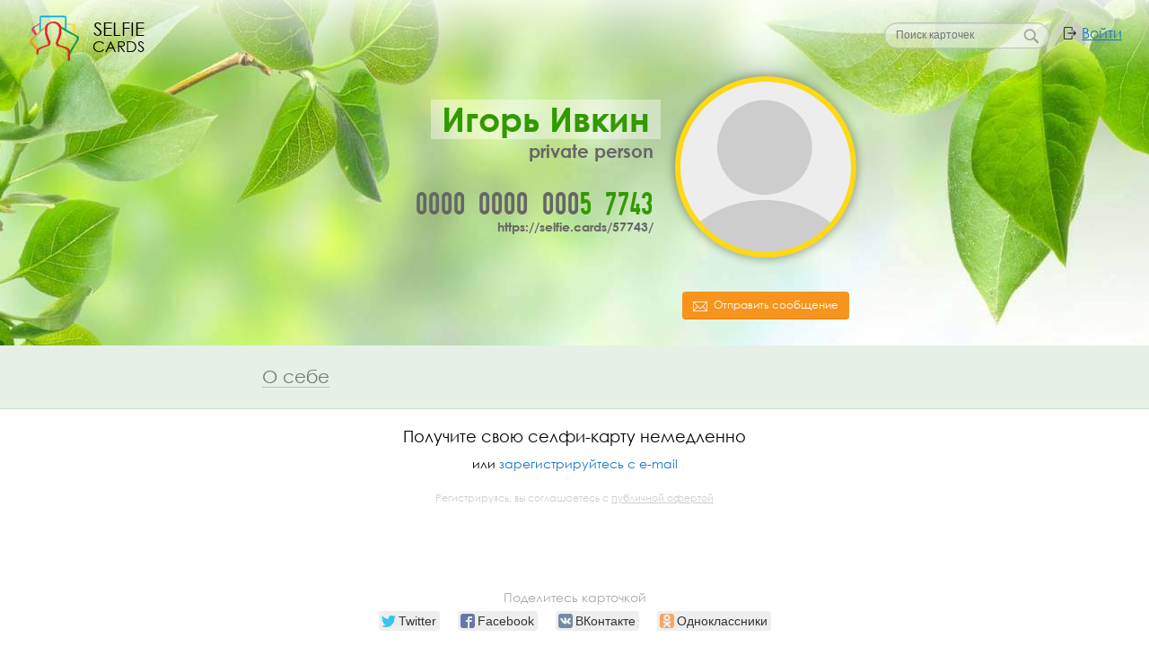

--- FILE ---
content_type: text/html; charset=UTF-8
request_url: https://selfie.cards/57743/
body_size: 13993
content:
<!doctype html><html lang="ru-RU" data-ng-app="scPublicCard" data-ng-controller="AppCtrl" class="" xmlns="http://www.w3.org/1999/xhtml" xmlns:og="http://ogp.me/ns#" xmlns:fb="https://www.facebook.com/2008/fbml"><head>   <script>(function(w,d,s,l,i){w[l]=w[l]||[];w[l].push({'gtm.start':
new Date().getTime(),event:'gtm.js'});var f=d.getElementsByTagName(s)[0],
j=d.createElement(s),dl=l!='dataLayer'?'&l='+l:'';j.async=true;j.src=
'https://www.googletagmanager.com/gtm.js?id='+i+dl;f.parentNode.insertBefore(j,f);
})(window,document,'script','dataLayer','GTM-KJVMS2B');</script><meta charset="UTF-8"><title data-ng-bind="appData.title">Игорь Ивкин (private person). Селфи-карта 57743</title><meta name="og:title" content="Игорь Ивкин (private person). Селфи-карта 57743"/> <meta name="description" content="Электронная визитная карточка и персональный сайт Игоря Ивкина"/><meta name="og:description" content="Электронная визитная карточка и персональный сайт Игоря Ивкина"/> <meta name="og:image" content="https://selfie.cards/57743/preview.png?1769958030.png"/><meta name="og:type" content="profile"/><meta name="og:url" content="https://selfie.cards/57743/"/><meta name="viewport" content="width=device-width,initial-scale=1,user-scalable=no,minimal-ui"><link rel="shortcut icon" href="" type="image/x-icon"/><link rel="stylesheet" href="/build/css/screen.aa716e47.css"/></head><body class="mode-card mode-card-full mode-info mode-card-design-spring   mode-card-index " data-user-data="null" data-my-cards="null" data-ng-class="[appData.bodyClass]"><noscript><iframe src="https://www.googletagmanager.com/ns.html?id=GTM-KJVMS2B" height="0" width="0" style="display:none;visibility:hidden"></iframe></noscript><script type="text/javascript">(function( c, o, n, f ){
		f = c[ o ] = c[ o ] || {}; f = f.svg = f.svg || {};
		n && (f = f[n] = f[n] || {});
		f.images = '<svg xmlns="http://www.w3.org/2000/svg" viewBox="0 0 15.66 13.54"><path d="M16.65,6.77V5H15.34V3.3H2.3V13.35H3.61v1.74H4.92v1.74H18V6.77H16.65ZM2.79,12.86V3.79H14.84V5H3.61v7.83H2.79ZM4.1,14.6V5.53H16.16V6.78H4.92V14.6H4.1Zm13.37,1.74H5.41V7.27H17.47v9.08Z" transform="translate(-2.3 -3.3)"/><path d="M8,10.9A1.34,1.34,0,1,0,6.68,9.55h0A1.35,1.35,0,0,0,8,10.9ZM8,8.7a0.86,0.86,0,1,1-.86.86A0.86,0.86,0,0,1,8,8.7H8Z" transform="translate(-2.3 -3.3)"/><path d="M16.6,13.86l-3.29-3.29-3.06,3.06-1-1-3,3H16.6V13.86Zm-0.49,1.24H7.37L9.2,13.27,9.9,14l0.35,0.35L10.59,14l2.72-2.7,2.8,2.79v1Z" transform="translate(-2.3 -3.3)"/></svg>';
		f.cart = '<svg xmlns="http://www.w3.org/2000/svg" viewBox="0 0 16.06 14.16"><path d="M18.14,7.56H13.38l-1.9-5L10.41,3l1.72,4.59H8.05L9.78,3l-1-.4-1.9,5H2.09V8.7H2.73l1.07,7.54a0.57,0.57,0,0,0,.57.49H15.85a0.57,0.57,0,0,0,.57-0.49L17.49,8.7h0.65V7.56Zm-2.79,8H4.88l-1-6.88H16.34Z" transform="translate(-2.09 -2.57)"/></svg>';
		f.view = '<svg xmlns="http://www.w3.org/2000/svg" viewBox="0 0 19.6 12.01"><path d="M0.2,10a11,11,0,0,1,19.6,0A11,11,0,0,1,.2,10ZM10,14a4,4,0,1,0-4-4A4,4,0,0,0,10,14Zm0-2a2,2,0,1,1,2-2A2,2,0,0,1,10,12Z" transform="translate(-0.2 -3.99)"/></svg>';
		f.envelope = '<svg xmlns="http://www.w3.org/2000/svg" viewBox="0 0 50 50"><rect x="1" y="8" width="48" height="34" fill="none" stroke="#000" stroke-linecap="round" stroke-miterlimit="10" stroke-width="2"/><rect width="50" height="50" fill="none"/><line x1="33.36" y1="25.66" x2="48.89" y2="37.94" fill="none" stroke="#000" stroke-miterlimit="10" stroke-width="2"/><line x1="1.11" y1="37.94" x2="17.32" y2="25.13" fill="none" stroke="#000" stroke-miterlimit="10" stroke-width="2"/><path d="M1.11,12.05L21,29.4A6.18,6.18,0,0,0,25,31a6.18,6.18,0,0,0,4-1.6l19.9-17.34" fill="none" stroke="#000" stroke-miterlimit="10" stroke-width="2"/></svg>';
		f.guests = '<svg xmlns="http://www.w3.org/2000/svg" viewBox="0 0 226.81 165.5"><path d="M96,163.83a30.17,30.17,0,1,1,30.17-30.17A30.2,30.2,0,0,1,96,163.83Zm0-54.33a24.17,24.17,0,1,0,24.17,24.17A24.19,24.19,0,0,0,96,109.5Z" transform="translate(-36.6 -67.5)"/><path d="M258.69,214.75a3,3,0,0,1-2.91-2.28c-0.36-1.46-.77-2.91-1.22-4.32a3,3,0,0,1,5.72-1.82c0.49,1.54.93,3.12,1.32,4.71A3,3,0,0,1,258.69,214.75Z" transform="translate(-36.6 -67.5)"/><path d="M102,233H44.27a3,3,0,0,1-2-.74,14.1,14.1,0,0,0-1.46-1.08C39,230,36.6,228.34,36.6,224a23.88,23.88,0,0,1,1.07-7.24c0.12-.43.24-0.88,0.36-1.35a60.11,60.11,0,0,1,81.59-40.66,3,3,0,1,1-2.36,5.52,54.11,54.11,0,0,0-73.41,36.59c-0.13.54-.27,1-0.4,1.51A18.08,18.08,0,0,0,42.6,224c0,1.15.15,1.25,1.57,2.21,0.36,0.24.74,0.5,1.15,0.8H102A3,3,0,0,1,102,233Z" transform="translate(-36.6 -67.5)"/><path d="M254.46,233H122.55a3,3,0,0,1-1.7-.53l-1-.67c-2.64-1.73-6.25-4.11-6.25-9.91a30.28,30.28,0,0,1,1.34-9.11c0.15-.55.31-1.11,0.45-1.71A75.24,75.24,0,0,1,256.56,196.9a3,3,0,1,1-5.42,2.57,69.24,69.24,0,0,0-129.92,13.06c-0.16.65-.33,1.26-0.49,1.85a24.28,24.28,0,0,0-1.13,7.52c0,2.46,1,3.23,3.55,4.89l0.32,0.21H253.51c2.48-1.78,3.89-3.25,3.89-5.1,0-.36,0-0.95,0-1.3a3,3,0,1,1,6-.31c0,0.43,0,1.15,0,1.61,0,5.58-4.71,8.83-7.23,10.58A3,3,0,0,1,254.46,233Z" transform="translate(-36.6 -67.5)"/><path d="M254.45,233H122.54a3,3,0,0,1-1.71-.53c-2.53-1.75-7.23-5-7.23-10.57,0-.46,0-1.18,0-1.62a3,3,0,1,1,6,.32c0,0.35,0,.94,0,1.3,0,1.84,1.41,3.31,3.89,5.09H253.54l0.32-.21c2.52-1.66,3.55-2.43,3.55-4.89a24.28,24.28,0,0,0-1.13-7.52c-0.16-.59-0.33-1.2-0.49-1.84a69.24,69.24,0,0,0-129.93-13.08,3,3,0,0,1-5.42-2.57,75.24,75.24,0,0,1,141.17,14.2c0.15,0.58.3,1.15,0.45,1.69a30.3,30.3,0,0,1,1.34,9.11c0,5.8-3.61,8.17-6.25,9.91l-1,.67A3,3,0,0,1,254.45,233Z" transform="translate(-36.6 -67.5)"/><path d="M188.5,142.73a37.62,37.62,0,1,1,37.62-37.62A37.66,37.66,0,0,1,188.5,142.73Zm0-69.23a31.62,31.62,0,1,0,31.62,31.62A31.65,31.65,0,0,0,188.5,73.5Z" transform="translate(-36.6 -67.5)"/></svg>';
		f.contact = '<svg xmlns="http://www.w3.org/2000/svg" viewBox="0 0 48 36"><path d="M49,7H1V43H49V7ZM47,41H3V9H47V41Z" transform="translate(-1 -7)"/><path d="M23,27a5,5,0,0,0-4.1-4.91A5,5,0,0,0,20,19a5,5,0,0,0-10,0,5,5,0,0,0,1.1,3.09A5,5,0,0,0,7,27v7H23V27ZM15,16a3,3,0,1,1-3,3A3,3,0,0,1,15,16Zm6,16H9V27a3,3,0,0,1,3-3h6a3,3,0,0,1,3,3v5Z" transform="translate(-1 -7)"/><rect x="25" y="10" width="7" height="2"/><rect x="35" y="10" width="7" height="2"/><rect x="25" y="15" width="3" height="2"/><rect x="31" y="15" width="11" height="2"/><rect x="25" y="20" width="8" height="2"/><rect x="38" y="20" width="4" height="2"/><rect x="25" y="25" width="2" height="2"/><rect x="29" y="25" width="2" height="2"/><rect x="33" y="25" width="2" height="2"/><rect x="40" y="25" width="2" height="2"/></svg>';
	})( this, 'scApp' );</script><div class="page-wrap"><header class="header"><div class="header__content-core"><div class="header__logo"><div class="logo-wrap"><a href="/" class="logo logo_clickable" target="_top"><span class="logo__line logo__line_selfie">Selfie</span> <span class="logo__line logo__line_cards">Cards</span></a></div></div><div class="header-actions"><div class="header-action header-action_login"><a class="header-login" href="/" target="_top">Войти</a></div></div><div class="header-actions"><div class="header-action header-action_search"><div data-cards-search></div></div></div></div></header><div class="header-holder"></div><div class="page-body"><div class="card card_design-spring card_design-spring-no" data-static-card="{&#34;access_level&#34;:&#34;read&#34;,&#34;design&#34;:&#34;spring&#34;,&#34;id&#34;:57743,&#34;is_paid_account&#34;:false,&#34;referral_panel&#34;:&#34;hide&#34;,&#34;sections&#34;:{&#34;selfie&#34;:{&#34;albums&#34;:[{&#34;desc&#34;:&#34;&#34;,&#34;filter&#34;:&#34;&#34;,&#34;id&#34;:17218,&#34;photos&#34;:[],&#34;title&#34;:&#34;Мои фото&#34;}],&#34;fields&#34;:{&#34;files&#34;:{&#34;photo&#34;:[]},&#34;first_name&#34;:&#34;Игорь&#34;,&#34;last_name&#34;:&#34;Ивкин&#34;,&#34;nickname&#34;:&#34;private person&#34;,&#34;sex&#34;:&#34;male&#34;}}},&#34;services&#34;:null,&#34;tapes_allowed&#34;:true,&#34;type_id&#34;:1,&#34;updated&#34;:&#34;2020-12-29T16:09:37.913409Z&#34;}"><div class="card__header-wrap card__header-wrap_extended" itemscope itemtype="http://schema.org/Person"><div class="card__header-wrap-inside"><div class="content"><div class="content__core"><div class="card__header"><a class="card__block-link card__block-link_avatar" href="https://selfie.cards/57743/" target="_self"><span class="card__photo card-photo card-photo_empty  card-photo_center"></span></a>  <div class="card__control  card__control_ext"> <span class="button button_alt card__control-button" data-ng-click="toSendMessage()"><span class="button__icon icon icon_message"></span> Отправить сообщение </span> </div> <a class="card__block-link" itemprop="url" href="https://selfie.cards/57743/" target="_self"><div class="card__group-name"><h1 class="card__name"><span class="card__name-text" itemprop="name">Игорь Ивкин</span></h1> <div class="card__nickname" itemprop="additionalName">private person</div>    <meta itemprop="gender" content="Male"> </div><div class="card__group-num"><div class="card__num card-num">       <span class="cart-num__group">0000</span><span class="cart-num__group">0000</span><span class="cart-num__group">000<span class="cart-num__hl">5</span></span><span class="cart-num__group"><span class="cart-num__hl">7</span><span class="cart-num__hl">7</span><span class="cart-num__hl">4</span><span class="cart-num__hl">3</span> </span></div><div class="card__url"><span class="card__url-link">https://selfie.cards/57743/</span></div></div></a> <div class="card__header-art1"></div></div></div></div></div></div><div class="card__body"><div class="card-index-page"><script type="application/ld+json">{"@context":"http://schema.org","@type":"BreadcrumbList","itemListElement":[{"@type":"ListItem","item":{"@id":"https://selfie.cards","name":"Селфи-карты","url":"https://selfie.cards"},"position":1},{"@type":"ListItem","item":{"@id":"https://selfie.cards/57743/","name":"Игорь Ивкин","url":"https://selfie.cards/57743/"},"position":2}]}</script><ol class="card-breadcrumbs <!-- @@extra_class -->" itemscope itemtype="http://schema.org/BreadcrumbList"><li class="card-breadcrumbs__item card-breadcrumbs__item_home" itemprop="itemListElement" itemscope itemtype="http://schema.org/ListItem"><a href="/" class="card-breadcrumbs__item_link" target="_top" title="Главная страница сайта" itemprop="item"><span class="card-breadcrumbs__item-title" itemprop="name">Селфи-карты</span><meta itemprop="position" content="1"></a></li><li class="card-breadcrumbs__item" itemprop="itemListElement" itemscope itemtype="http://schema.org/ListItem"><a href="https://selfie.cards/57743/" class="card-breadcrumbs__item_link" target="_top" title="Главная страница карточки" itemprop="item"><span class="card-breadcrumbs__item-title" itemprop="name">Игорь Ивкин</span><meta itemprop="position" content="2"></a></li></ol>  <div class="card-sections-menu card-sections-menu_full">   <a href="/57743/about/" class="card-section card-section_link card-section_type-selfie " target="_self"><div class="card-section__header"><div class="content"><div class="content__core card-section__header-core"><div class="card-section__header-main"><h2 class="card-section__title">О себе</h2></div></div></div></div></a>               </div> </div><div data-account-inline-create data-referrer="57743" class="account-inline-holder"></div></div> <div class="card__share" data-share-page></div></div></div></div> <footer class="info-footer"><div class="info-footer__content content"><div class="content__core"><div class="info-footer__menu"><ul class="info-footer__menu-col" style="width:30%;"><li class="info-footer__item"><a href="/-/about/" target="_self">О проекте</a><ul class="info-footer__inner-menu"><li class="info-footer__inner-item"><a href="/-/about/what-is-selfie-card/" target="_self">Что такое селфи-карта</a></li><li class="info-footer__inner-item"><a href="/-/about/why-do-you-need-selfie-card/" target="_self">Зачем нужна селфи-карта</a></li><li class="info-footer__inner-item"><a href="/-/about/why-selfie-card-paid/" target="_self">Почему селфи-карта платная</a></li><li class="info-footer__inner-item"><a href="/-/about/site-or-selfie-card/" target="_self">Сайт или селфи-карта?</a></li></ul></li></ul><ul class="info-footer__menu-col"><li class="info-footer__item"><a href="/-/cardholder/" target="_self">Держателю карты</a><ul class="info-footer__inner-menu"><li class="info-footer__inner-item"><a href="/-/cardholder/partner/" target="_self">Партнерская программа</a></li><li class="info-footer__inner-item"><a href="/-/cardholder/referral/" target="_self">Реферальная программа</a></li><li class="info-footer__inner-item"><a href="/-/business/" target="_self">Бизнесу и брендам</a></li></ul></li></ul><ul class="info-footer__menu-col" style="width:40%;"><li class="info-footer__item"><a href="/-/contacts/" target="_self">Контакты</a><ul class="info-footer__inner-menu"><li class="info-footer__inner-item"><a href="/-/policy/" target="_self">Политика конфиденциальности</a></li><li class="info-footer__inner-item"><a href="/docs/oferta.pdf" target="_blank">Публичная оферта</a></li><li class="info-footer__inner-item"><a href="/-/tariffs/" target="_self">Тарифы на услуги</a></li><li class="info-footer__inner-item"><a href="/-/buy/" target="_self">Купить кванты</a></li></ul></li></ul></div><div data-stat-counters="{{appData.statCounters}}"></div><div data-online-chat data-ng-if="appData.config.onlineChatEnabled"></div></div></div><div class="info-footer__text"><a href="/-/contacts/" target="_self">&copy; SelfieCards, 2015&ndash;2017</a></div></footer><script type="text/javascript" src="/build/js/app.3f49587d.js"></script></body></html>

--- FILE ---
content_type: text/css
request_url: https://selfie.cards/build/css/screen.aa716e47.css
body_size: 116362
content:
.form,.form .form__row,.form .form__footer,.form__section.form__section_row,.form-field.form-field_note-aside,.form-field.form-field_inline-aligned,.dialog .dialog__title-wrap,.sticky-footer .content__core,.magic-footer .magic-footer__core,.header__content-core,.account-inline,.card-section .card-section__header-core,.card-field,.contacts-section-content,.cv,.cv .cv__header,.cv-history .cv-history__item,.profy-about .profy-about__status,.profy-about .profy-about__header,.prof-section .prof-section__header,.prof-project .prof-project__summary,.prof-project .prof-project__header,.prof-practice__item,.album .album__photos,.album .album__actions,.album.album_view.album_filter-block,.contacts-page .contacts-page__header-core,.contact-dialog .contact-dialog__submit,.contacts-edit-notes .contacts-edit-notes__list-header,.contacts-note .contacts-note__submit,.attendance-page .attendance-page__header-core,.info,.ccra-control{*zoom:1}.form:before,.form .form__row:before,.form .form__footer:before,.form__section.form__section_row:before,.form-field.form-field_note-aside:before,.form-field.form-field_inline-aligned:before,.dialog .dialog__title-wrap:before,.sticky-footer .content__core:before,.magic-footer .magic-footer__core:before,.header__content-core:before,.account-inline:before,.card-section .card-section__header-core:before,.card-field:before,.contacts-section-content:before,.cv:before,.cv .cv__header:before,.cv-history .cv-history__item:before,.profy-about .profy-about__status:before,.profy-about .profy-about__header:before,.prof-section .prof-section__header:before,.prof-project .prof-project__summary:before,.prof-project .prof-project__header:before,.prof-practice__item:before,.album .album__photos:before,.album .album__actions:before,.album.album_view.album_filter-block:before,.contacts-page .contacts-page__header-core:before,.contact-dialog .contact-dialog__submit:before,.contacts-edit-notes .contacts-edit-notes__list-header:before,.contacts-note .contacts-note__submit:before,.attendance-page .attendance-page__header-core:before,.info:before,.ccra-control:before,.form:after,.form .form__row:after,.form .form__footer:after,.form__section.form__section_row:after,.form-field.form-field_note-aside:after,.form-field.form-field_inline-aligned:after,.dialog .dialog__title-wrap:after,.sticky-footer .content__core:after,.magic-footer .magic-footer__core:after,.header__content-core:after,.account-inline:after,.card-section .card-section__header-core:after,.card-field:after,.contacts-section-content:after,.cv:after,.cv .cv__header:after,.cv-history .cv-history__item:after,.profy-about .profy-about__status:after,.profy-about .profy-about__header:after,.prof-section .prof-section__header:after,.prof-project .prof-project__summary:after,.prof-project .prof-project__header:after,.prof-practice__item:after,.album .album__photos:after,.album .album__actions:after,.album.album_view.album_filter-block:after,.contacts-page .contacts-page__header-core:after,.contact-dialog .contact-dialog__submit:after,.contacts-edit-notes .contacts-edit-notes__list-header:after,.contacts-note .contacts-note__submit:after,.attendance-page .attendance-page__header-core:after,.info:after,.ccra-control:after{content:" ";display:table}.form:after,.form .form__row:after,.form .form__footer:after,.form__section.form__section_row:after,.form-field.form-field_note-aside:after,.form-field.form-field_inline-aligned:after,.dialog .dialog__title-wrap:after,.sticky-footer .content__core:after,.magic-footer .magic-footer__core:after,.header__content-core:after,.account-inline:after,.card-section .card-section__header-core:after,.card-field:after,.contacts-section-content:after,.cv:after,.cv .cv__header:after,.cv-history .cv-history__item:after,.profy-about .profy-about__status:after,.profy-about .profy-about__header:after,.prof-section .prof-section__header:after,.prof-project .prof-project__summary:after,.prof-project .prof-project__header:after,.prof-practice__item:after,.album .album__photos:after,.album .album__actions:after,.album.album_view.album_filter-block:after,.contacts-page .contacts-page__header-core:after,.contact-dialog .contact-dialog__submit:after,.contacts-edit-notes .contacts-edit-notes__list-header:after,.contacts-note .contacts-note__submit:after,.attendance-page .attendance-page__header-core:after,.info:after,.ccra-control:after{clear:both}@-webkit-keyframes fadeIn{0%{opacity:0}100%{opacity:1}}@-webkit-keyframes fadeOut{0%{opacity:1}100%{opacity:0}}@-webkit-keyframes fadeInUp{0%{opacity:0;-webkit-transform:translateY(20px)}100%{opacity:1;-webkit-transform:translateY(0)}}@-webkit-keyframes fadeOutUp{0%{opacity:1;-webkit-transform:translateY(0)}100%{opacity:0;-webkit-transform:translateY(-20px)}}@-webkit-keyframes fadeInDown{0%{opacity:0;-webkit-transform:translateY(-20px)}100%{opacity:1;-webkit-transform:translateY(0)}}@-webkit-keyframes fadeOutDown{0%{opacity:1;-webkit-transform:translateY(0)}100%{opacity:0;-webkit-transform:translateY(20px)}}@-webkit-keyframes fadeInRight{0%{opacity:0;-webkit-transform:translateX(20px)}100%{opacity:1;-webkit-transform:translateX(0)}}@-webkit-keyframes fadeOutLeft{0%{opacity:1;-webkit-transform:translateX(0)}100%{opacity:0;-webkit-transform:translateX(-20px)}}@-webkit-keyframes fadeInLeft{0%{opacity:0;-webkit-transform:translateX(-20px)}100%{opacity:1;-webkit-transform:translateX(0)}}@-webkit-keyframes fadeOutRight{0%{opacity:1;-webkit-transform:translateX(0)}100%{opacity:0;-webkit-transform:translateX(20px)}}@-webkit-keyframes fadeInUpBig{0%{opacity:0;-webkit-transform:translateY(2000px)}100%{opacity:1;-webkit-transform:translateY(0)}}@-webkit-keyframes fadeOutUpBig{0%{opacity:1;-webkit-transform:translateY(0)}100%{opacity:0;-webkit-transform:translateY(-2000px)}}@-webkit-keyframes fadeInDownBig{0%{opacity:0;-webkit-transform:translateY(-2000px)}100%{opacity:1;-webkit-transform:translateY(0)}}@-webkit-keyframes fadeOutDownBig{0%{opacity:1;-webkit-transform:translateY(0)}100%{opacity:0;-webkit-transform:translateY(2000px)}}@-webkit-keyframes fadeInRightBig{0%{opacity:0;-webkit-transform:translateX(2000px)}100%{opacity:1;-webkit-transform:translateX(0)}}@-webkit-keyframes fadeOutLeftBig{0%{opacity:1;-webkit-transform:translateX(0)}100%{opacity:0;-webkit-transform:translateX(-2000px)}}@-webkit-keyframes fadeInLeftBig{0%{opacity:0;-webkit-transform:translateX(-2000px)}100%{opacity:1;-webkit-transform:translateX(0)}}@-webkit-keyframes fadeOutRightBig{0%{opacity:1;-webkit-transform:translateX(0)}100%{opacity:0;-webkit-transform:translateX(2000px)}}@-webkit-keyframes bounceIn{0%{opacity:0;-webkit-transform:scale(.3)}50%{opacity:1;-webkit-transform:scale(1.05)}70%{-webkit-transform:scale(.9)}100%{-webkit-transform:scale(1)}}@-webkit-keyframes bounceInDown{0%{opacity:0;-webkit-transform:translateY(-2000px)}60%{opacity:1;-webkit-transform:translateY(30px)}80%{-webkit-transform:translateY(-10px)}100%{-webkit-transform:translateY(0)}}@-webkit-keyframes bounceInUp{0%{opacity:0;-webkit-transform:translateY(2000px)}60%{opacity:1;-webkit-transform:translateY(-30px)}80%{-webkit-transform:translateY(10px)}100%{-webkit-transform:translateY(0)}}@-webkit-keyframes bounceInRight{0%{opacity:0;-webkit-transform:translateX(2000px)}60%{opacity:1;-webkit-transform:translateX(-30px)}80%{-webkit-transform:translateX(10px)}100%{-webkit-transform:translateX(0)}}@-webkit-keyframes bounceInLeft{0%{opacity:0;-webkit-transform:translateX(-2000px)}60%{opacity:1;-webkit-transform:translateX(30px)}80%{-webkit-transform:translateX(-10px)}100%{-webkit-transform:translateX(0)}}@-webkit-keyframes bounceOut{0%{-webkit-transform:scale(1)}25%{-webkit-transform:scale(.95)}50%{opacity:1;-webkit-transform:scale(1.1)}100%{opacity:0;-webkit-transform:scale(.3)}}@-webkit-keyframes bounceOutUp{0%{-webkit-transform:translateY(0)}20%{opacity:1;-webkit-transform:translateY(20px)}100%{opacity:0;-webkit-transform:translateY(-2000px)}}@-webkit-keyframes bounceOutDown{0%{-webkit-transform:translateY(0)}20%{opacity:1;-webkit-transform:translateY(-20px)}100%{opacity:0;-webkit-transform:translateY(2000px)}}@-webkit-keyframes bounceOutLeft{0%{-webkit-transform:translateX(0)}20%{opacity:1;-webkit-transform:translateX(20px)}100%{opacity:0;-webkit-transform:translateX(-2000px)}}@-webkit-keyframes bounceOutRight{0%{-webkit-transform:translateX(0)}20%{opacity:1;-webkit-transform:translateX(-20px)}100%{opacity:0;-webkit-transform:translateX(2000px)}}@-webkit-keyframes flash{0%{opacity:1}25%{opacity:0}50%{opacity:1}75%{opacity:0}100%{opacity:1}}@-webkit-keyframes bounce{0%{-webkit-transform:translateY(0)}20%{-webkit-transform:translateY(0)}40%{-webkit-transform:translateY(-30px)}50%{-webkit-transform:translateY(0)}60%{-webkit-transform:translateY(-15px)}80%{-webkit-transform:translateY(0)}100%{-webkit-transform:translateY(0)}}@-webkit-keyframes bounce-light{0%{transform:translateY(0)}20%{transform:translateY(0)}40%{transform:translateY(-10px)}50%{transform:translateY(0)}60%{transform:translateY(-5px)}80%{transform:translateY(0)}100%{transform:translateY(0)}}@-webkit-keyframes shake{0%{-webkit-transform:translateX(0)}10%{-webkit-transform:translateX(-10px)}20%{-webkit-transform:translateX(10px)}30%{-webkit-transform:translateX(-10px)}40%{-webkit-transform:translateX(10px)}50%{-webkit-transform:translateX(-10px)}60%{-webkit-transform:translateX(10px)}70%{-webkit-transform:translateX(-10px)}80%{-webkit-transform:translateX(10px)}90%{-webkit-transform:translateX(-10px)}100%{-webkit-transform:translateX(0)}}@-webkit-keyframes rotateInDownLeft{0%{-webkit-transform-origin:left bottom;-webkit-transform:rotate(-90deg);opacity:0}100%{-webkit-transform-origin:left bottom;-webkit-transform:rotate(0);opacity:1}}@-webkit-keyframes rotateInUpLeft{0%{-webkit-transform-origin:left bottom;-webkit-transform:rotate(90deg);opacity:0}100%{-webkit-transform-origin:left bottom;-webkit-transform:rotate(0);opacity:1}}@-webkit-keyframes rotateInUpRight{0%{-webkit-transform-origin:right bottom;-webkit-transform:rotate(-90deg);opacity:0}100%{-webkit-transform-origin:right bottom;-webkit-transform:rotate(0);opacity:1}}@-webkit-keyframes rotateInDownRight{0%{-webkit-transform-origin:right bottom;-webkit-transform:rotate(90deg);opacity:0}100%{-webkit-transform-origin:right bottom;-webkit-transform:rotate(0);opacity:1}}@-webkit-keyframes rotateOutDownLeft{0%{-webkit-transform-origin:left bottom;-webkit-transform:rotate(0);opacity:1}100%{-webkit-transform-origin:left bottom;-webkit-transform:rotate(90deg);opacity:0}}@-webkit-keyframes rotateOutUpLeft{0%{-webkit-transform-origin:left bottom;-webkit-transform:rotate(0);opacity:1}100%{-webkit-transform-origin:left bottom;-webkit-transform:rotate(-90deg);opacity:0}}@-webkit-keyframes rotateOutDownRight{0%{-webkit-transform-origin:right bottom;-webkit-transform:rotate(0);opacity:1}100%{-webkit-transform-origin:right bottom;-webkit-transform:rotate(-90deg);opacity:0}}@-webkit-keyframes rotateOutUpRight{0%{-webkit-transform-origin:right bottom;-webkit-transform:rotate(0);opacity:1}100%{-webkit-transform-origin:right bottom;-webkit-transform:rotate(90deg);opacity:0}}@-webkit-keyframes rotateIn{0%{-webkit-transform-origin:center center;-webkit-transform:rotate(-200deg);opacity:0}100%{-webkit-transform-origin:center center;-webkit-transform:rotate(0);opacity:1}}@-webkit-keyframes rotateOut{0%{-webkit-transform-origin:center center;-webkit-transform:rotate(0);opacity:1}100%{-webkit-transform-origin:center center;-webkit-transform:rotate(200deg);opacity:0}}@-webkit-keyframes tada{0%{-webkit-transform:scale(1)}10%{-webkit-transform:scale(.9) rotate(-3deg)}20%{-webkit-transform:scale(.9) rotate(-3deg)}30%{-webkit-transform:scale(1.1) rotate(3deg)}40%{-webkit-transform:scale(1.1) rotate(-3deg)}50%{-webkit-transform:scale(1.1) rotate(3deg)}60%{-webkit-transform:scale(1.1) rotate(-3deg)}70%{-webkit-transform:scale(1.1) rotate(3deg)}80%{-webkit-transform:scale(1.1) rotate(-3deg)}90%{-webkit-transform:scale(1.1) rotate(3deg)}100%{-webkit-transform:scale(1) rotate(0)}}@-moz-keyframes fadeIn{0%{opacity:0}100%{opacity:1}}@-moz-keyframes fadeOut{0%{opacity:1}100%{opacity:0}}@-moz-keyframes fadeInUp{0%{opacity:0;-moz-transform:translateY(20px)}100%{opacity:1;-moz-transform:translateY(0)}}@-moz-keyframes fadeOutUp{0%{opacity:1;-moz-transform:translateY(0)}100%{opacity:0;-moz-transform:translateY(-20px)}}@-moz-keyframes fadeInDown{0%{opacity:0;-moz-transform:translateY(-20px)}100%{opacity:1;-moz-transform:translateY(0)}}@-moz-keyframes fadeOutDown{0%{opacity:1;-moz-transform:translateY(0)}100%{opacity:0;-moz-transform:translateY(20px)}}@-moz-keyframes fadeInRight{0%{opacity:0;-moz-transform:translateX(20px)}100%{opacity:1;-moz-transform:translateX(0)}}@-moz-keyframes fadeOutLeft{0%{opacity:1;-moz-transform:translateX(0)}100%{opacity:0;-moz-transform:translateX(-20px)}}@-moz-keyframes fadeInLeft{0%{opacity:0;-moz-transform:translateX(-20px)}100%{opacity:1;-moz-transform:translateX(0)}}@-moz-keyframes fadeOutRight{0%{opacity:1;-moz-transform:translateX(0)}100%{opacity:0;-moz-transform:translateX(20px)}}@-moz-keyframes fadeInUpBig{0%{opacity:0;-moz-transform:translateY(2000px)}100%{opacity:1;-moz-transform:translateY(0)}}@-moz-keyframes fadeOutUpBig{0%{opacity:1;-moz-transform:translateY(0)}100%{opacity:0;-moz-transform:translateY(-2000px)}}@-moz-keyframes fadeInDownBig{0%{opacity:0;-moz-transform:translateY(-2000px)}100%{opacity:1;-moz-transform:translateY(0)}}@-moz-keyframes fadeOutDownBig{0%{opacity:1;-moz-transform:translateY(0)}100%{opacity:0;-moz-transform:translateY(2000px)}}@-moz-keyframes fadeInRightBig{0%{opacity:0;-moz-transform:translateX(2000px)}100%{opacity:1;-moz-transform:translateX(0)}}@-moz-keyframes fadeOutLeftBig{0%{opacity:1;-moz-transform:translateX(0)}100%{opacity:0;-moz-transform:translateX(-2000px)}}@-moz-keyframes fadeInLeftBig{0%{opacity:0;-moz-transform:translateX(-2000px)}100%{opacity:1;-moz-transform:translateX(0)}}@-moz-keyframes fadeOutRightBig{0%{opacity:1;-moz-transform:translateX(0)}100%{opacity:0;-moz-transform:translateX(2000px)}}@-moz-keyframes bounceIn{0%{opacity:0;-moz-transform:scale(.3)}50%{opacity:1;-moz-transform:scale(1.05)}70%{-moz-transform:scale(.9)}100%{-moz-transform:scale(1)}}@-moz-keyframes bounceInDown{0%{opacity:0;-moz-transform:translateY(-2000px)}60%{opacity:1;-moz-transform:translateY(30px)}80%{-moz-transform:translateY(-10px)}100%{-moz-transform:translateY(0)}}@-moz-keyframes bounceInUp{0%{opacity:0;-moz-transform:translateY(2000px)}60%{opacity:1;-moz-transform:translateY(-30px)}80%{-moz-transform:translateY(10px)}100%{-moz-transform:translateY(0)}}@-moz-keyframes bounceInRight{0%{opacity:0;-moz-transform:translateX(2000px)}60%{opacity:1;-moz-transform:translateX(-30px)}80%{-moz-transform:translateX(10px)}100%{-moz-transform:translateX(0)}}@-moz-keyframes bounceInLeft{0%{opacity:0;-moz-transform:translateX(-2000px)}60%{opacity:1;-moz-transform:translateX(30px)}80%{-moz-transform:translateX(-10px)}100%{-moz-transform:translateX(0)}}@-moz-keyframes bounceOut{0%{-moz-transform:scale(1)}25%{-moz-transform:scale(.95)}50%{opacity:1;-moz-transform:scale(1.1)}100%{opacity:0;-moz-transform:scale(.3)}}@-moz-keyframes bounceOutUp{0%{-moz-transform:translateY(0)}20%{opacity:1;-moz-transform:translateY(20px)}100%{opacity:0;-moz-transform:translateY(-2000px)}}@-moz-keyframes bounceOutDown{0%{-moz-transform:translateY(0)}20%{opacity:1;-moz-transform:translateY(-20px)}100%{opacity:0;-moz-transform:translateY(2000px)}}@-moz-keyframes bounceOutLeft{0%{-moz-transform:translateX(0)}20%{opacity:1;-moz-transform:translateX(20px)}100%{opacity:0;-moz-transform:translateX(-2000px)}}@-moz-keyframes bounceOutRight{0%{-moz-transform:translateX(0)}20%{opacity:1;-moz-transform:translateX(-20px)}100%{opacity:0;-moz-transform:translateX(2000px)}}@-moz-keyframes flash{0%{opacity:1}25%{opacity:0}50%{opacity:1}75%{opacity:0}100%{opacity:1}}@-moz-keyframes bounce{0%{-moz-transform:translateY(0)}20%{-moz-transform:translateY(0)}40%{-moz-transform:translateY(-30px)}50%{-moz-transform:translateY(0)}60%{-moz-transform:translateY(-15px)}80%{-moz-transform:translateY(0)}100%{-moz-transform:translateY(0)}}@-moz-keyframes bounce-light{0%{transform:translateY(0)}20%{transform:translateY(0)}40%{transform:translateY(-10px)}50%{transform:translateY(0)}60%{transform:translateY(-5px)}80%{transform:translateY(0)}100%{transform:translateY(0)}}@-moz-keyframes shake{0%{-moz-transform:translateX(0)}10%{-moz-transform:translateX(-10px)}20%{-moz-transform:translateX(10px)}30%{-moz-transform:translateX(-10px)}40%{-moz-transform:translateX(10px)}50%{-moz-transform:translateX(-10px)}60%{-moz-transform:translateX(10px)}70%{-moz-transform:translateX(-10px)}80%{-moz-transform:translateX(10px)}90%{-moz-transform:translateX(-10px)}100%{-moz-transform:translateX(0)}}@-moz-keyframes rotateInDownLeft{0%{-moz-transform-origin:left bottom;-moz-transform:rotate(-90deg);opacity:0}100%{-moz-transform-origin:left bottom;-moz-transform:rotate(0);opacity:1}}@-moz-keyframes rotateInUpLeft{0%{-moz-transform-origin:left bottom;-moz-transform:rotate(90deg);opacity:0}100%{-moz-transform-origin:left bottom;-moz-transform:rotate(0);opacity:1}}@-moz-keyframes rotateInUpRight{0%{-moz-transform-origin:right bottom;-moz-transform:rotate(-90deg);opacity:0}100%{-moz-transform-origin:right bottom;-moz-transform:rotate(0);opacity:1}}@-moz-keyframes rotateInDownRight{0%{-moz-transform-origin:right bottom;-moz-transform:rotate(90deg);opacity:0}100%{-moz-transform-origin:right bottom;-moz-transform:rotate(0);opacity:1}}@-moz-keyframes rotateOutDownLeft{0%{-moz-transform-origin:left bottom;-moz-transform:rotate(0);opacity:1}100%{-moz-transform-origin:left bottom;-moz-transform:rotate(90deg);opacity:0}}@-moz-keyframes rotateOutUpLeft{0%{-moz-transform-origin:left bottom;-moz-transform:rotate(0);opacity:1}100%{-moz-transform-origin:left bottom;-moz-transform:rotate(-90deg);opacity:0}}@-moz-keyframes rotateOutDownRight{0%{-moz-transform-origin:right bottom;-moz-transform:rotate(0);opacity:1}100%{-moz-transform-origin:right bottom;-moz-transform:rotate(-90deg);opacity:0}}@-moz-keyframes rotateOutUpRight{0%{-moz-transform-origin:right bottom;-moz-transform:rotate(0);opacity:1}100%{-moz-transform-origin:right bottom;-moz-transform:rotate(90deg);opacity:0}}@-moz-keyframes rotateIn{0%{-moz-transform-origin:center center;-moz-transform:rotate(-200deg);opacity:0}100%{-moz-transform-origin:center center;-moz-transform:rotate(0);opacity:1}}@-moz-keyframes rotateOut{0%{-moz-transform-origin:center center;-moz-transform:rotate(0);opacity:1}100%{-moz-transform-origin:center center;-moz-transform:rotate(200deg);opacity:0}}@-moz-keyframes tada{0%{-moz-transform:scale(1)}10%{-moz-transform:scale(.9) rotate(-3deg)}20%{-moz-transform:scale(.9) rotate(-3deg)}30%{-moz-transform:scale(1.1) rotate(3deg)}40%{-moz-transform:scale(1.1) rotate(-3deg)}50%{-moz-transform:scale(1.1) rotate(3deg)}60%{-moz-transform:scale(1.1) rotate(-3deg)}70%{-moz-transform:scale(1.1) rotate(3deg)}80%{-moz-transform:scale(1.1) rotate(-3deg)}90%{-moz-transform:scale(1.1) rotate(3deg)}100%{-moz-transform:scale(1) rotate(0)}}@-ms-keyframes fadeIn{0%{opacity:0}100%{opacity:1}}@-ms-keyframes fadeOut{0%{opacity:1}100%{opacity:0}}@-ms-keyframes fadeInUp{0%{opacity:0;-ms-transform:translateY(20px)}100%{opacity:1;-ms-transform:translateY(0)}}@-ms-keyframes fadeOutUp{0%{opacity:1;-ms-transform:translateY(0)}100%{opacity:0;-ms-transform:translateY(-20px)}}@-ms-keyframes fadeInDown{0%{opacity:0;-ms-transform:translateY(-20px)}100%{opacity:1;-ms-transform:translateY(0)}}@-ms-keyframes fadeOutDown{0%{opacity:1;-ms-transform:translateY(0)}100%{opacity:0;-ms-transform:translateY(20px)}}@-ms-keyframes fadeInRight{0%{opacity:0;-ms-transform:translateX(20px)}100%{opacity:1;-ms-transform:translateX(0)}}@-ms-keyframes fadeOutLeft{0%{opacity:1;-ms-transform:translateX(0)}100%{opacity:0;-ms-transform:translateX(-20px)}}@-ms-keyframes fadeInLeft{0%{opacity:0;-ms-transform:translateX(-20px)}100%{opacity:1;-ms-transform:translateX(0)}}@-ms-keyframes fadeOutRight{0%{opacity:1;-ms-transform:translateX(0)}100%{opacity:0;-ms-transform:translateX(20px)}}@-ms-keyframes fadeInUpBig{0%{opacity:0;-ms-transform:translateY(2000px)}100%{opacity:1;-ms-transform:translateY(0)}}@-ms-keyframes fadeOutUpBig{0%{opacity:1;-ms-transform:translateY(0)}100%{opacity:0;-ms-transform:translateY(-2000px)}}@-ms-keyframes fadeInDownBig{0%{opacity:0;-ms-transform:translateY(-2000px)}100%{opacity:1;-ms-transform:translateY(0)}}@-ms-keyframes fadeOutDownBig{0%{opacity:1;-ms-transform:translateY(0)}100%{opacity:0;-ms-transform:translateY(2000px)}}@-ms-keyframes fadeInRightBig{0%{opacity:0;-ms-transform:translateX(2000px)}100%{opacity:1;-ms-transform:translateX(0)}}@-ms-keyframes fadeOutLeftBig{0%{opacity:1;-ms-transform:translateX(0)}100%{opacity:0;-ms-transform:translateX(-2000px)}}@-ms-keyframes fadeInLeftBig{0%{opacity:0;-ms-transform:translateX(-2000px)}100%{opacity:1;-ms-transform:translateX(0)}}@-ms-keyframes fadeOutRightBig{0%{opacity:1;-ms-transform:translateX(0)}100%{opacity:0;-ms-transform:translateX(2000px)}}@-ms-keyframes bounceIn{0%{opacity:0;-ms-transform:scale(.3)}50%{opacity:1;-ms-transform:scale(1.05)}70%{-ms-transform:scale(.9)}100%{-ms-transform:scale(1)}}@-ms-keyframes bounceInDown{0%{opacity:0;-ms-transform:translateY(-2000px)}60%{opacity:1;-ms-transform:translateY(30px)}80%{-ms-transform:translateY(-10px)}100%{-ms-transform:translateY(0)}}@-ms-keyframes bounceInUp{0%{opacity:0;-ms-transform:translateY(2000px)}60%{opacity:1;-ms-transform:translateY(-30px)}80%{-ms-transform:translateY(10px)}100%{-ms-transform:translateY(0)}}@-ms-keyframes bounceInRight{0%{opacity:0;-ms-transform:translateX(2000px)}60%{opacity:1;-ms-transform:translateX(-30px)}80%{-ms-transform:translateX(10px)}100%{-ms-transform:translateX(0)}}@-ms-keyframes bounceInLeft{0%{opacity:0;-ms-transform:translateX(-2000px)}60%{opacity:1;-ms-transform:translateX(30px)}80%{-ms-transform:translateX(-10px)}100%{-ms-transform:translateX(0)}}@-ms-keyframes bounceOut{0%{-ms-transform:scale(1)}25%{-ms-transform:scale(.95)}50%{opacity:1;-ms-transform:scale(1.1)}100%{opacity:0;-ms-transform:scale(.3)}}@-ms-keyframes bounceOutUp{0%{-ms-transform:translateY(0)}20%{opacity:1;-ms-transform:translateY(20px)}100%{opacity:0;-ms-transform:translateY(-2000px)}}@-ms-keyframes bounceOutDown{0%{-ms-transform:translateY(0)}20%{opacity:1;-ms-transform:translateY(-20px)}100%{opacity:0;-ms-transform:translateY(2000px)}}@-ms-keyframes bounceOutLeft{0%{-ms-transform:translateX(0)}20%{opacity:1;-ms-transform:translateX(20px)}100%{opacity:0;-ms-transform:translateX(-2000px)}}@-ms-keyframes bounceOutRight{0%{-ms-transform:translateX(0)}20%{opacity:1;-ms-transform:translateX(-20px)}100%{opacity:0;-ms-transform:translateX(2000px)}}@-ms-keyframes flash{0%{opacity:1}25%{opacity:0}50%{opacity:1}75%{opacity:0}100%{opacity:1}}@-ms-keyframes bounce{0%{-ms-transform:translateY(0)}20%{-ms-transform:translateY(0)}40%{-ms-transform:translateY(-30px)}50%{-ms-transform:translateY(0)}60%{-ms-transform:translateY(-15px)}80%{-ms-transform:translateY(0)}100%{-ms-transform:translateY(0)}}@-ms-keyframes bounce-light{0%{transform:translateY(0)}20%{transform:translateY(0)}40%{transform:translateY(-10px)}50%{transform:translateY(0)}60%{transform:translateY(-5px)}80%{transform:translateY(0)}100%{transform:translateY(0)}}@-ms-keyframes shake{0%{-ms-transform:translateX(0)}10%{-ms-transform:translateX(-10px)}20%{-ms-transform:translateX(10px)}30%{-ms-transform:translateX(-10px)}40%{-ms-transform:translateX(10px)}50%{-ms-transform:translateX(-10px)}60%{-ms-transform:translateX(10px)}70%{-ms-transform:translateX(-10px)}80%{-ms-transform:translateX(10px)}90%{-ms-transform:translateX(-10px)}100%{-ms-transform:translateX(0)}}@-ms-keyframes rotateInDownLeft{0%{-ms-transform-origin:left bottom;-ms-transform:rotate(-90deg);opacity:0}100%{-ms-transform-origin:left bottom;-ms-transform:rotate(0);opacity:1}}@-ms-keyframes rotateInUpLeft{0%{-ms-transform-origin:left bottom;-ms-transform:rotate(90deg);opacity:0}100%{-ms-transform-origin:left bottom;-ms-transform:rotate(0);opacity:1}}@-ms-keyframes rotateInUpRight{0%{-ms-transform-origin:right bottom;-ms-transform:rotate(-90deg);opacity:0}100%{-ms-transform-origin:right bottom;-ms-transform:rotate(0);opacity:1}}@-ms-keyframes rotateInDownRight{0%{-ms-transform-origin:right bottom;-ms-transform:rotate(90deg);opacity:0}100%{-ms-transform-origin:right bottom;-ms-transform:rotate(0);opacity:1}}@-ms-keyframes rotateOutDownLeft{0%{-ms-transform-origin:left bottom;-ms-transform:rotate(0);opacity:1}100%{-ms-transform-origin:left bottom;-ms-transform:rotate(90deg);opacity:0}}@-ms-keyframes rotateOutUpLeft{0%{-ms-transform-origin:left bottom;-ms-transform:rotate(0);opacity:1}100%{-ms-transform-origin:left bottom;-ms-transform:rotate(-90deg);opacity:0}}@-ms-keyframes rotateOutDownRight{0%{-ms-transform-origin:right bottom;-ms-transform:rotate(0);opacity:1}100%{-ms-transform-origin:right bottom;-ms-transform:rotate(-90deg);opacity:0}}@-ms-keyframes rotateOutUpRight{0%{-ms-transform-origin:right bottom;-ms-transform:rotate(0);opacity:1}100%{-ms-transform-origin:right bottom;-ms-transform:rotate(90deg);opacity:0}}@-ms-keyframes rotateIn{0%{-ms-transform-origin:center center;-ms-transform:rotate(-200deg);opacity:0}100%{-ms-transform-origin:center center;-ms-transform:rotate(0);opacity:1}}@-ms-keyframes rotateOut{0%{-ms-transform-origin:center center;-ms-transform:rotate(0);opacity:1}100%{-ms-transform-origin:center center;-ms-transform:rotate(200deg);opacity:0}}@-ms-keyframes tada{0%{-ms-transform:scale(1)}10%{-ms-transform:scale(.9) rotate(-3deg)}20%{-ms-transform:scale(.9) rotate(-3deg)}30%{-ms-transform:scale(1.1) rotate(3deg)}40%{-ms-transform:scale(1.1) rotate(-3deg)}50%{-ms-transform:scale(1.1) rotate(3deg)}60%{-ms-transform:scale(1.1) rotate(-3deg)}70%{-ms-transform:scale(1.1) rotate(3deg)}80%{-ms-transform:scale(1.1) rotate(-3deg)}90%{-ms-transform:scale(1.1) rotate(3deg)}100%{-ms-transform:scale(1) rotate(0)}}@keyframes fadeIn{0%{opacity:0}100%{opacity:1}}@keyframes fadeOut{0%{opacity:1}100%{opacity:0}}@keyframes fadeInUp{0%{opacity:0;transform:translateY(20px)}100%{opacity:1;transform:translateY(0)}}@keyframes fadeOutUp{0%{opacity:1;transform:translateY(0)}100%{opacity:0;transform:translateY(-20px)}}@keyframes fadeInDown{0%{opacity:0;transform:translateY(-20px)}100%{opacity:1;transform:translateY(0)}}@keyframes fadeOutDown{0%{opacity:1;transform:translateY(0)}100%{opacity:0;transform:translateY(20px)}}@keyframes fadeInRight{0%{opacity:0;transform:translateX(20px)}100%{opacity:1;transform:translateX(0)}}@keyframes fadeOutLeft{0%{opacity:1;transform:translateX(0)}100%{opacity:0;transform:translateX(-20px)}}@keyframes fadeInLeft{0%{opacity:0;transform:translateX(-20px)}100%{opacity:1;transform:translateX(0)}}@keyframes fadeOutRight{0%{opacity:1;transform:translateX(0)}100%{opacity:0;transform:translateX(20px)}}@keyframes fadeInUpBig{0%{opacity:0;transform:translateY(2000px)}100%{opacity:1;transform:translateY(0)}}@keyframes fadeOutUpBig{0%{opacity:1;transform:translateY(0)}100%{opacity:0;transform:translateY(-2000px)}}@keyframes fadeInDownBig{0%{opacity:0;transform:translateY(-2000px)}100%{opacity:1;transform:translateY(0)}}@keyframes fadeOutDownBig{0%{opacity:1;transform:translateY(0)}100%{opacity:0;transform:translateY(2000px)}}@keyframes fadeInRightBig{0%{opacity:0;transform:translateX(2000px)}100%{opacity:1;transform:translateX(0)}}@keyframes fadeOutLeftBig{0%{opacity:1;transform:translateX(0)}100%{opacity:0;transform:translateX(-2000px)}}@keyframes fadeInLeftBig{0%{opacity:0;transform:translateX(-2000px)}100%{opacity:1;transform:translateX(0)}}@keyframes fadeOutRightBig{0%{opacity:1;transform:translateX(0)}100%{opacity:0;transform:translateX(2000px)}}@keyframes bounceIn{0%{opacity:0;transform:scale(.3)}50%{opacity:1;transform:scale(1.05)}70%{transform:scale(.9)}100%{transform:scale(1)}}@keyframes bounceInDown{0%{opacity:0;transform:translateY(-2000px)}60%{opacity:1;transform:translateY(30px)}80%{transform:translateY(-10px)}100%{transform:translateY(0)}}@keyframes bounceInUp{0%{opacity:0;transform:translateY(2000px)}60%{opacity:1;transform:translateY(-30px)}80%{transform:translateY(10px)}100%{transform:translateY(0)}}@keyframes bounceInRight{0%{opacity:0;transform:translateX(2000px)}60%{opacity:1;transform:translateX(-30px)}80%{transform:translateX(10px)}100%{transform:translateX(0)}}@keyframes bounceInLeft{0%{opacity:0;transform:translateX(-2000px)}60%{opacity:1;transform:translateX(30px)}80%{transform:translateX(-10px)}100%{transform:translateX(0)}}@keyframes bounceOut{0%{transform:scale(1)}25%{transform:scale(.95)}50%{opacity:1;transform:scale(1.1)}100%{opacity:0;transform:scale(.3)}}@keyframes bounceOutUp{0%{transform:translateY(0)}20%{opacity:1;transform:translateY(20px)}100%{opacity:0;transform:translateY(-2000px)}}@keyframes bounceOutDown{0%{transform:translateY(0)}20%{opacity:1;transform:translateY(-20px)}100%{opacity:0;transform:translateY(2000px)}}@keyframes bounceOutLeft{0%{transform:translateX(0)}20%{opacity:1;transform:translateX(20px)}100%{opacity:0;transform:translateX(-2000px)}}@keyframes bounceOutRight{0%{transform:translateX(0)}20%{opacity:1;transform:translateX(-20px)}100%{opacity:0;transform:translateX(2000px)}}@keyframes flash{0%{opacity:1}25%{opacity:0}50%{opacity:1}75%{opacity:0}100%{opacity:1}}@keyframes bounce{0%{transform:translateY(0)}20%{transform:translateY(0)}40%{transform:translateY(-30px)}50%{transform:translateY(0)}60%{transform:translateY(-15px)}80%{transform:translateY(0)}100%{transform:translateY(0)}}@keyframes bounce-light{0%{transform:translateY(0)}20%{transform:translateY(0)}40%{transform:translateY(-10px)}50%{transform:translateY(0)}60%{transform:translateY(-5px)}80%{transform:translateY(0)}100%{transform:translateY(0)}}@keyframes shake{0%{transform:translateX(0)}10%{transform:translateX(-10px)}20%{transform:translateX(10px)}30%{transform:translateX(-10px)}40%{transform:translateX(10px)}50%{transform:translateX(-10px)}60%{transform:translateX(10px)}70%{transform:translateX(-10px)}80%{transform:translateX(10px)}90%{transform:translateX(-10px)}100%{transform:translateX(0)}}@keyframes rotateInDownLeft{0%{transform-origin:left bottom;transform:rotate(-90deg);opacity:0}100%{transform-origin:left bottom;transform:rotate(0);opacity:1}}@keyframes rotateInUpLeft{0%{transform-origin:left bottom;transform:rotate(90deg);opacity:0}100%{transform-origin:left bottom;transform:rotate(0);opacity:1}}@keyframes rotateInUpRight{0%{transform-origin:right bottom;transform:rotate(-90deg);opacity:0}100%{transform-origin:right bottom;transform:rotate(0);opacity:1}}@keyframes rotateInDownRight{0%{transform-origin:right bottom;transform:rotate(90deg);opacity:0}100%{transform-origin:right bottom;transform:rotate(0);opacity:1}}@keyframes rotateOutDownLeft{0%{transform-origin:left bottom;transform:rotate(0);opacity:1}100%{transform-origin:left bottom;transform:rotate(90deg);opacity:0}}@keyframes rotateOutUpLeft{0%{transform-origin:left bottom;transform:rotate(0);opacity:1}100%{transform-origin:left bottom;transform:rotate(-90deg);opacity:0}}@keyframes rotateOutDownRight{0%{transform-origin:right bottom;transform:rotate(0);opacity:1}100%{transform-origin:right bottom;transform:rotate(-90deg);opacity:0}}@keyframes rotateOutUpRight{0%{transform-origin:right bottom;transform:rotate(0);opacity:1}100%{transform-origin:right bottom;transform:rotate(90deg);opacity:0}}@keyframes rotateIn{0%{transform-origin:center center;transform:rotate(-200deg);opacity:0}100%{transform-origin:center center;transform:rotate(0);opacity:1}}@keyframes rotateOut{0%{transform-origin:center center;transform:rotate(0);opacity:1}100%{transform-origin:center center;transform:rotate(200deg);opacity:0}}@keyframes tada{0%{transform:scale(1)}10%{transform:scale(.9) rotate(-3deg)}20%{transform:scale(.9) rotate(-3deg)}30%{transform:scale(1.1) rotate(3deg)}40%{transform:scale(1.1) rotate(-3deg)}50%{transform:scale(1.1) rotate(3deg)}60%{transform:scale(1.1) rotate(-3deg)}70%{transform:scale(1.1) rotate(3deg)}80%{transform:scale(1.1) rotate(-3deg)}90%{transform:scale(1.1) rotate(3deg)}100%{transform:scale(1) rotate(0)}}.likely,.likely__widget{-webkit-font-smoothing:antialiased;-moz-osx-font-smoothing:grayscale;display:inline-block;margin:0;padding:0;text-indent:0 !important;list-style:none !important;font-weight:400;font-family:"Helvetica Neue",Arial,sans-serif;font-size:inherit}.likely{opacity:0;font-size:0 !important}.likely_visible{opacity:1;transition:opacity .1s ease-in}.likely>*{display:inline-block;visibility:hidden}.likely_visible>*{visibility:inherit}.likely__widget{display:inline-block;position:relative;white-space:nowrap}.likely__button,.likely__counter{text-decoration:none;text-rendering:optimizeLegibility;display:inline-block;margin:0;outline:0}.likely__button{position:relative;cursor:pointer;user-select:none}.likely__counter{display:none;position:relative;font-weight:400}.likely_ready .likely__counter_empty{display:none}.likely__widget,.likely__icon,.likely__button,.likely__counter{vertical-align:top}.likely__widget{transition:background .33s ease-out,color .33s ease-out,fill .33s ease-out;line-height:inherit}.likely__widget:hover,.likely__widget:active,.likely__widget:focus{transition:none;cursor:pointer}.likely__icon{position:relative;text-align:left;display:inline-block}.likely svg{position:absolute}.likely__button,.likely__counter{line-height:inherit;cursor:inherit}.likely__button:empty{display:none}.likely__counter{text-align:center}.likely .likely__widget{color:#000;background:#ececec;background:rgba(231,231,231,0.8)}.likely .likely__counter{background-size:1px 1px;background-repeat:repeat-y;background-image:linear-gradient(to right, rgba(0,0,0,0.2) 0%,rgba(0,0,0,0) .5px,rgba(0,0,0,0) 100%)}.likely-light .likely__widget{color:#fff;fill:#fff;background:rgba(236,236,236,0.16);text-shadow:rgba(0,0,0,0.2) 0 0 .33em}.likely-light .likely__counter{background-image:linear-gradient(to right, rgba(255,255,255,0.4) 0%,rgba(255,255,255,0) .5px,rgba(255,255,255,0) 100%)}.likely__widget_facebook{fill:#425497}.likely__widget_facebook:hover,.likely__widget_facebook:active,.likely__widget_facebook:focus{background:rgba(207,212,229,0.8)}.likely-light .likely__widget_facebook:hover,.likely-light .likely__widget_facebook:active,.likely-light .likely__widget_facebook:focus{text-shadow:#425497 0 0 .25em;background:rgba(66,84,151,0.7)}.likely__widget_twitter{fill:#00b7ec}.likely__widget_twitter:hover,.likely__widget_twitter:active,.likely__widget_twitter:focus{background:rgba(191,237,250,0.8)}.likely-light .likely__widget_twitter:hover,.likely-light .likely__widget_twitter:active,.likely-light .likely__widget_twitter:focus{text-shadow:#00b7ec 0 0 .25em;background:rgba(0,183,236,0.7)}.likely__widget_gplus{fill:#dd4241}.likely__widget_gplus:hover,.likely__widget_gplus:active,.likely__widget_gplus:focus{background:rgba(246,207,207,0.8)}.likely-light .likely__widget_gplus:hover,.likely-light .likely__widget_gplus:active,.likely-light .likely__widget_gplus:focus{text-shadow:#dd4241 0 0 .25em;background:rgba(221,66,65,0.7)}.likely__widget_vkontakte{fill:#526e8f}.likely__widget_vkontakte:hover,.likely__widget_vkontakte:active,.likely__widget_vkontakte:focus{background:rgba(211,218,227,0.8)}.likely-light .likely__widget_vkontakte:hover,.likely-light .likely__widget_vkontakte:active,.likely-light .likely__widget_vkontakte:focus{text-shadow:#526e8f 0 0 .25em;background:rgba(82,110,143,0.7)}.likely__widget_pinterest{fill:#cc002b}.likely__widget_pinterest:hover,.likely__widget_pinterest:active,.likely__widget_pinterest:focus{background:rgba(242,191,202,0.8)}.likely-light .likely__widget_pinterest:hover,.likely-light .likely__widget_pinterest:active,.likely-light .likely__widget_pinterest:focus{text-shadow:#cc002b 0 0 .25em;background:rgba(204,0,43,0.7)}.likely__widget_odnoklassniki{fill:#f6903b}.likely__widget_odnoklassniki:hover,.likely__widget_odnoklassniki:active,.likely__widget_odnoklassniki:focus{background:rgba(252,227,206,0.8)}.likely-light .likely__widget_odnoklassniki:hover,.likely-light .likely__widget_odnoklassniki:active,.likely-light .likely__widget_odnoklassniki:focus{text-shadow:#f6903b 0 0 .25em;background:rgba(246,144,59,0.7)}.likely{line-height:20px;margin:0 -5px -10px}.likely .likely__widget{font-size:14px;border-radius:3px;height:22px;margin:0 5px 10px}.likely .likely__icon{width:22px;height:22px}.likely .likely__button{padding:1px 4px 1px 0}.likely .likely__counter{padding:1px 4px}.likely svg{left:3px;top:3px;width:16px;height:16px}.likely-big{line-height:28px;margin:0 -6px -12px}.likely-big .likely__widget{font-size:18px;border-radius:4px;height:32px;margin:0 6px 12px}.likely-big .likely__icon{width:32px;height:32px}.likely-big .likely__button{padding:2px 6px 2px 0}.likely-big .likely__counter{padding:2px 6px}.likely-big svg{left:4px;top:4px;width:24px;height:24px}.likely-medium{line-height:20px;margin:0 -5px -10px}.likely-medium .likely__widget{font-size:14px;border-radius:3px;height:26px;margin:0 2px 10px}.likely-medium .likely__icon{width:24px;height:24px}.likely-medium .likely__button{padding:2px 3px 2px 0}.likely-medium .likely__counter{padding:2px 3px}.likely-medium svg{left:4px;top:4px;width:17px;height:17px}.likely-small{line-height:14px;margin:0 -4px -8px}.likely-small .likely__widget{font-size:12px;border-radius:2px;height:18px;margin:0 4px 8px}.likely-small .likely__icon{width:18px;height:18px}.likely-small .likely__button{padding:2px 3px 2px 0}.likely-small .likely__counter{padding:2px 3px}.likely-small svg{left:3px;top:3px;width:12px;height:12px}html,body,div,span,applet,object,iframe,h1,h2,h3,h4,h5,h6,p,blockquote,pre,a,abbr,acronym,address,big,cite,code,del,dfn,em,img,ins,kbd,q,s,samp,small,strike,strong,sub,sup,tt,var,b,u,i,center,dl,dt,dd,ol,ul,li,fieldset,form,label,legend,table,caption,tbody,tfoot,thead,tr,th,td,article,aside,canvas,details,embed,figure,figcaption,footer,header,hgroup,menu,nav,output,ruby,section,summary,time,mark,audio,video{margin:0;padding:0;border:0;font-size:100%;font:inherit;vertical-align:baseline}article,aside,details,figcaption,figure,footer,header,hgroup,menu,nav,section{display:block}body{line-height:1}ol,ul{list-style:none}blockquote,q{quotes:none}blockquote:before,blockquote:after,q:before,q:after{content:"";content:none}table{border-collapse:collapse;border-spacing:0}@font-face{font-family:"CenturyGothic";src:url('/build/fonts/CenturyGothic.eot?1620079217');src:url('/build/fonts/CenturyGothic.eot?&1620079217#iefix') format('embedded-opentype'),url('/build/fonts/CenturyGothic.woff?1620079217') format('woff'),url('/build/fonts/CenturyGothic.ttf?1620079217') format('truetype'),url('/build/fonts/CenturyGothic.svg?1620079217') format('svg')}@font-face{font-family:"CenturyGothic-Bold";src:url('/build/fonts/CenturyGothic-Bold.eot?1620079217');src:url('/build/fonts/CenturyGothic-Bold.eot?&1620079217#iefix') format('embedded-opentype'),url('/build/fonts/CenturyGothic-Bold.woff?1620079217') format('woff'),url('/build/fonts/CenturyGothic-Bold.ttf?1620079217') format('truetype'),url('/build/fonts/CenturyGothic-Bold.svg?1620079217') format('svg')}@font-face{font-family:"osp-din";src:url('/build/fonts/osp-din.eot?1620079217');src:url('/build/fonts/osp-din.eot?&1620079217#iefix') format('embedded-opentype'),url('/build/fonts/osp-din.woff?1620079217') format('woff'),url('/build/fonts/osp-din.ttf?1620079217') format('truetype'),url('/build/fonts/osp-din.svg?1620079217') format('svg')}@font-face{font-family:"Krestik";src:url('/build/fonts/Krestik.eot?1620079217');src:url('/build/fonts/Krestik.eot?&1620079217#iefix') format('embedded-opentype'),url('/build/fonts/Krestik.woff?1620079217') format('woff'),url('/build/fonts/Krestik.ttf?1620079217') format('truetype'),url('/build/fonts/Krestik.svg?1620079217') format('svg')}.icon{display:inline-block;vertical-align:middle}html,body{margin:0;padding:0;height:100%}html.mode-card-preview-root,body.mode-card-preview{height:auto}body{background:#FFF;color:#000;text-align:left;font-size:1em;line-height:1.3;font-style:normal;font-weight:normal;overflow-y:scroll;font-family:"Century Gothic","CenturyGothic",Arial,sans-serif}.page-wrap{position:relative;height:auto !important;min-height:100%}.page-body{padding-bottom:80px}.mode-card-preview .page-body{padding-bottom:0}.mode-sticky-footer .page-body{padding-bottom:160px}.content{display:block;margin:0 auto;max-width:776px;min-width:776px;width:90%}@media only screen and (max-width: 776px){.content{width:100%;min-width:100%}}.content .content__core{display:block;padding:0 40px}@media only screen and (max-width: 600px){.content .content__core{padding:0 12px}}.content.content_wide{max-width:916px}.content.content_medium{max-width:800px}.loadable{position:relative;min-height:40px}.loadable.loadable_absolute{position:absolute}.loadable:after{display:block;position:absolute;z-index:50;top:0;right:0;bottom:0;left:0;content:" ";background:rgba(255,255,255,0.9) url('/img/loader.gif?1620079217') no-repeat center;opacity:0;visibility:hidden;-moz-transition:all .3s .2s;-o-transition:all .3s .2s;-webkit-transition:all .3s;-webkit-transition-delay:.2s;transition:all .3s .2s}.loadable.loadable_loading:after,.loadable.loadable_sy:after{opacity:1;visibility:visible}.loadable.loadable_top{min-height:140px}.loadable.loadable_top:after{background-position:center 100px}.loadable.loadable_light:after{background-color:rgba(255,255,255,0.5)}.loadable.loadable_gray:after{background-color:rgba(229,229,229,0.5)}.loadable.loadable_light-gray:after{background-color:rgba(241,241,241,0.8)}.loadable.loadable_dark:after{background-color:rgba(0,0,0,0.8);background-image:url('/img/loader3.gif?1620079217')}.loadable.loadable_blue:after{background-color:rgba(246,251,255,0.5)}.loadable.loadable_compact{min-height:36px;background-position:center 0}.loadable.loadable_compact2{min-height:72px;background-position:center 18px}.loadable.loadable_height-free{min-height:0}.growl{display:block;position:fixed;top:20px;right:0;left:0;z-index:1000;text-align:center;-moz-transition:all .3s cubic-bezier(0.600, -0.280, 0.735, 0.045) 0ms;-o-transition:all .3s cubic-bezier(0.600, -0.280, 0.735, 0.045) 0ms;-webkit-transition:all .3s cubic-bezier(0.600, -0.280, 0.735, 0.045);-webkit-transition-delay:0ms;transition:all .3s cubic-bezier(0.600, -0.280, 0.735, 0.045) 0ms}.growl.growl_disabled{top:-300px}.growl .growl__body{display:inline-block;vertical-align:middle;padding:8px 12px;border-radius:3px;box-shadow:0 2px 4px rgba(0,0,0,0.2);min-width:100px;cursor:default;font-size:14px;background:#FFF}.growl.growl_type-ok .growl__body{background:#C4EFD6;color:#084D27}.growl.growl_type-error .growl__body{background:#EFC4C7;color:#4D0808}.mode-with-popup{overflow:hidden}.skillbar{display:none}.skillbar.skillbar_active{display:block;margin-top:20px;min-height:44px}.skillbar .skillbar__bar{position:relative;height:44px;white-space:nowrap;text-align:left}@media only screen and (max-width: 600px){.skillbar .skillbar__bar{height:30px}}.skillbar .skillbar__item{display:inline-block;vertical-align:top;cursor:default;color:#FFF}.skillbar .skillbar__item.skillbar__item_n-1 .skillbar__item-core{background:#F7941D}.skillbar .skillbar__item.skillbar__item_n-1 .skillbar__item-core.skillbar__item-core_live{position:relative;z-index:10;-moz-transition:all .3s 0s;-o-transition:all .3s 0s;-webkit-transition:all .3s 0s;transition:all .3s 0s}.skillbar .skillbar__item.skillbar__item_n-2 .skillbar__item-core{background:#00AEEF}.skillbar .skillbar__item.skillbar__item_n-2 .skillbar__item-core.skillbar__item-core_live{position:relative;z-index:10;-moz-transition:all .3s .15s;-o-transition:all .3s .15s;-webkit-transition:all .3s .15s;transition:all .3s .15s}.skillbar .skillbar__item.skillbar__item_n-3 .skillbar__item-core{background:#8DC63F}.skillbar .skillbar__item.skillbar__item_n-3 .skillbar__item-core.skillbar__item-core_live{position:relative;z-index:10;-moz-transition:all .3s .3s;-o-transition:all .3s .3s;-webkit-transition:all .3s .3s;transition:all .3s .3s}.skillbar .skillbar__item.skillbar__item_n-4 .skillbar__item-core{background:#F26D7D}.skillbar .skillbar__item.skillbar__item_n-4 .skillbar__item-core.skillbar__item-core_live{position:relative;z-index:10;-moz-transition:all .3s .45s;-o-transition:all .3s .45s;-webkit-transition:all .3s .45s;transition:all .3s .45s}.skillbar .skillbar__item:last-child .skillbar__item-core,.skillbar .skillbar__item:last-child .skillbar__item-title{border:none}.skillbar .skillbar__item-core{display:block;-moz-box-sizing:border-box;-webkit-box-sizing:border-box;box-sizing:border-box;height:44px;line-height:44px;width:10px !important;background:#CCC;opacity:0;transform:rotate(-20deg)}@media only screen and (max-width: 600px){.skillbar .skillbar__item-core{height:30px;line-height:30px}}.skillbar .skillbar__item-core.skillbar__item-core_hover{position:absolute;top:100%;right:0;left:0;opacity:0;height:auto;margin-top:-10px;visibility:hidden;padding:8px 0 10px;z-index:1;-moz-transition:all .2s ease-out;-o-transition:all .2s ease-out;-webkit-transition:all .2s ease-out;transition:all .2s ease-out;font-size:12px;text-align:center}.skillbar .skillbar__item-core.skillbar__item-core_hover .skillbar__item-title{display:block;overflow:visible;text-align:center;line-height:1.1;border:none;white-space:normal;text-overflow:clip}.skillbar .skillbar__item-core.skillbar__item-core_hover .skillbar__item-name{display:inline-block;vertical-align:middle}.skillbar .skillbar__item-core.skillbar__item-core_hover .skillbar__item-rank{display:inline-block;vertical-align:middle;font-family:"CenturyGothic-Bold","Century Gothic",Arial,sans-serif}.skillbar .skillbar__item:hover .skillbar__item-core.skillbar__item-core_hover{z-index:2;margin-top:0;opacity:1;visibility:visible}.skillbar .skillbar__item-title{display:block;padding:0 20px;border-right:4px solid #F2F2F2;text-overflow:ellipsis;overflow:hidden}@media only screen and (max-width: 600px){.skillbar .skillbar__item-title{padding:0 10px;font-size:12px}}.skillbar.skillbar_ready .skillbar__item-core{width:99.99% !important;transform:rotate(0deg);opacity:1}.autocomplete{position:relative}.autocomplete input{font-size:1.2em;width:100%;padding:.4em}.autocomplete-list{position:absolute;margin:5px 0 0;min-width:200px;border-radius:4px;box-shadow:0 2px 6px rgba(0,0,0,0.3);z-index:100;overflow-x:hidden;overflow-y:auto;max-height:180px}.autocomplete-list li{text-align:left;list-style:none;width:100%;padding:6px 12px;cursor:pointer;font-size:14px;-moz-box-sizing:border-box;-webkit-box-sizing:border-box;box-sizing:border-box;background:#FFF}.autocomplete-list li:first-child{border-radius:4px 4px 0 0}.autocomplete-list li:last-child{border-radius:0 0 4px 4px}.autocomplete-list li.active{width:100%;background-color:#E5F7FD}.autocomplete-list li.active .highlight{background:#666;color:#FFF}.autocomplete-list .highlight{background-color:#E2E2E2}.rate-selector .rate-selector__scale{margin:2px 0 0;height:16px;display:inline-block;vertical-align:top;white-space:nowrap}.rate-selector .rate-selector__grade{width:30px;height:16px;display:inline-block;vertical-align:top;border-right:2px solid #FFF;background:#E2E2E2;cursor:pointer;overflow:hidden;-moz-transition:background .2s;-o-transition:background .2s;-webkit-transition:background .2s;transition:background .2s;-moz-box-sizing:content-box;-webkit-box-sizing:content-box;box-sizing:content-box}.rate-selector .rate-selector__grade:last-child{border:none}.rate-selector .rate-selector__grade.rate-selector__grade_active{background:#F8941D}.rate-selector .rate-selector__grade.rate-selector__grade_active:hover{background:#F8D227;box-shadow:0 1px 3px rgba(248,210,39,0.3)}.rate-selector .rate-selector__title{display:block;font-size:14px;line-height:1;color:#F8941D}.rate-selector.rate-selector_grade-0 .rate-selector__title{color:#B3B3B3}.rate-selector.rate-selector_readonly{line-height:1}.rate-selector.rate-selector_readonly .rate-selector__scale{height:8px}.rate-selector.rate-selector_readonly .rate-selector__grade{height:8px;cursor:default;width:20px}.rate-selector.rate-selector_readonly .rate-selector__grade.rate-selector__grade_active,.rate-selector.rate-selector_readonly .rate-selector__grade.rate-selector__grade_active:hover{background:#F8941D}.rate-selector.rate-selector_readonly .rate-selector__title{margin-top:-3px;color:#9F9F9F;font-size:12px}.rate-selector.rate-selector_skin-stars .rate-selector__grade{background:url('/build/img/icons-s3a214f9429.png') 0 -7018px no-repeat;width:16px;height:16px;display:inline-block;-moz-transition:none;-o-transition:none;-webkit-transition:none;transition:none;opacity:.2}.rate-selector.rate-selector_skin-stars .rate-selector__grade.rate-selector__grade_active{opacity:1;background:url('/build/img/icons-s3a214f9429.png') 0 -6971px no-repeat;width:16px;height:16px;display:inline-block}.rate-selector.rate-selector_skin-stars .rate-selector__grade.rate-selector__grade_active:hover{background:url('/build/img/icons-s3a214f9429.png') 0 -6950px no-repeat;width:16px;height:16px;display:inline-block;box-shadow:none}.rate-selector.rate-selector_skin-stars.rate-selector_readonly .rate-selector__scale{height:16px}.rate-selector.rate-selector_skin-stars.rate-selector_readonly .rate-selector__grade{height:16px;width:16px;opacity:.1}.rate-selector.rate-selector_skin-stars.rate-selector_readonly .rate-selector__grade.rate-selector__grade_active,.rate-selector.rate-selector_skin-stars.rate-selector_readonly .rate-selector__grade.rate-selector__grade_active:hover{background:url('/build/img/icons-s3a214f9429.png') 0 -6971px no-repeat;width:16px;height:16px;display:inline-block;opacity:.6}.avatar-message{display:inline-block;vertical-align:middle;position:relative;margin:-5px 0;padding:0 0 0 40px;min-height:30px}.avatar-message .avatar-message__img{position:absolute;top:50%;left:0;margin:-15px 0 0;width:30px;height:30px;border-radius:50%;background-size:cover;background-position:center;background-repeat:no-repeat}.avatar-message .avatar-message__text{display:block;padding:10px 0}.row{display:-webkit-box;display:-webkit-flex;display:-moz-flex;display:-ms-flexbox;display:flex;-webkit-box-direction:normal;-webkit-box-orient:horizontal;-webkit-flex-direction:row;-moz-flex-direction:row;-ms-flex-direction:row;flex-direction:row}@media only screen and (max-width: 776px){.row{display:block}}.row.row_justify{-webkit-box-pack:justify;-ms-flex-pack:justify;-webkit-justify-content:space-between;-moz-justify-content:space-between;justify-content:space-between}.row.row_full .col{-webkit-box-flex:1;-webkit-flex-grow:1;-moz-flex-grow:1;-ms-flex-positive:1;flex-grow:1;-webkit-flex-basis:auto;-moz-flex-basis:auto;-ms-flex-preferred-size:auto;flex-basis:auto}.row .col{padding-right:30px}.row .col:last-child{padding-right:0}@media only screen and (max-width: 776px){.row .col{width:auto;padding-bottom:10px}}.row .col.col_r{text-align:right}@media only screen and (max-width: 776px){.row .col.col_r{text-align:left}}.hidden{display:none}.mode-hide-chat #tawkchat-iframe-container{display:none !important}.regular-link{color:#1777C9;cursor:pointer;text-decoration:underline}.regular-link:hover{color:#EF5D5D}.js-link{color:#1777C9;cursor:pointer;text-decoration:none;border-bottom:1px dotted}.js-link:hover{color:#EF5D5D}.js-link-gray{color:#000;opacity:.5;cursor:pointer;text-decoration:none;border-bottom:1px dotted}.js-link-gray:hover{opacity:1}.js-link-white{color:#FFF;opacity:.5;cursor:pointer;text-decoration:none;border-bottom:1px dotted}.js-link-white:hover{opacity:1}.clear-link{color:#1777C9;cursor:pointer;text-decoration:none}.clear-link:hover{text-decoration:none;color:#EF5D5D}.clear-gray-link{color:rgba(0,0,0,0.6);cursor:pointer;text-decoration:none}.clear-gray-link:hover{text-decoration:none;color:#EF5D5D}.main-color-link{color:#000;cursor:pointer;text-decoration:none;border-bottom:1px solid rgba(0,0,0,0.2)}.main-color-link:hover{color:#000;border-color:rgba(0,0,0,0.5)}.gray-link{color:rgba(0,0,0,0.6);cursor:pointer;text-decoration:none;border-bottom:1px solid rgba(0,0,0,0.2)}.gray-link:hover{color:#EF5D5D;border-color:rgba(239,93,93,0.5)}.light-gray-link{color:rgba(0,0,0,0.4);cursor:pointer;text-decoration:none;border-bottom:1px solid rgba(0,0,0,0.1)}.light-gray-link:hover{color:#EF5D5D;border-color:rgba(239,93,93,0.5)}.strong{font-family:"CenturyGothic-Bold","Century Gothic",Arial,sans-serif}.markdown A{color:#1777C9;cursor:pointer;text-decoration:underline}.markdown A:hover{color:#EF5D5D}.markdown P{padding:0 0 1rem}.markdown P:last-child{padding-bottom:0}.markdown CODE{padding:.125rem .3125rem .0625rem;background-color:#F8F8F8;border-color:#DFDFDF;border-style:solid;border-width:1px;color:#333;font-family:Consolas,"Liberation Mono",Courier,monospace;font-weight:normal}.markdown PRE{display:block;white-space:pre-wrap;white-space:-moz-pre-wrap;white-space:-pre-wrap;white-space:-o-pre-wrap;word-wrap:break-word;background-color:#F8F8F8;border:1px solid #DFDFDF;margin-top:1em;margin-bottom:1em;padding:.125rem .3125rem .0625rem}.markdown PRE CODE{background-color:transparent;border:0 none;padding:0}.markdown H3{display:block;margin:1em 0 .5em;font-weight:bold}.markdown EM{font-style:italic}.markdown STRONG{font-family:"CenturyGothic-Bold","Century Gothic",Arial,sans-serif}.markdown UL{margin:.3em 0 1em;list-style-type:disc;list-style-position:inside}.markdown UL:last-child{margin-bottom:0}.markdown OL{margin:.3em 0 1em;list-style-type:decimal;list-style-position:inside}.markdown OL OL,.markdown UL OL{list-style-type:lower-latin;list-style-position:inside;margin-left:15px}.markdown LI>P:first-child{display:inline}.button{display:inline-block;vertical-align:middle;padding:0 12px;background:#19AE61;border:none;border-radius:4px;font-size:12px;color:#FFF;white-space:nowrap;line-height:2.4;height:2.5em;-moz-transition:background .2s;-o-transition:background .2s;-webkit-transition:background .2s;transition:background .2s;cursor:pointer;-webkit-touch-callout:none;-webkit-user-select:none;-khtml-user-select:none;-moz-user-select:none;-ms-user-select:none;user-select:none;text-decoration:none}.button .button__icon{display:inline-block;vertical-align:middle;margin:0 4px 0 0}.button .button__icon.button__icon_svg svg{width:16px;fill:#FFF}.button.button_invert{background:none;border:1px solid #19AE61;color:#19AE61}.button.button_invert .button__icon.button__icon_svg svg{fill:#19AE61}.button.button_invert:hover{border-color:#1cc46d;background:none;color:#1cc46d}.button.button_invert:active{border-color:#18a55c;color:#18a55c;background:none}.button.button_invert.button_invert-white{background:rgba(255,255,255,0.5)}.button.button_invert.button_invert-white:hover{background:rgba(255,255,255,0.7)}.button.button_invert.button_invert-white:active{background:rgba(255,255,255,0.5)}.button.button_invert.button_invert-blue{border-color:#1777C9;background:none;color:#1777C9}.button.button_invert.button_invert-blue:hover{border-color:#1a85e0;background:none;color:#1a85e0}.button.button_invert.button_invert-red{border-color:red;background:none;color:red}.button.button_invert.button_invert-red:hover{border-color:#ff1a1a;background:none;color:#ff1a1a}.button.button_w1{min-width:140px}.button.button_edit{font-size:12px}.button.button_edit:before{margin:-2px 8px 0 -2px;display:inline-block;vertical-align:middle;background:url('/build/img/icons-s3a214f9429.png') 0 -821px no-repeat;width:14px;height:14px;display:inline-block;opacity:.7;content:" "}.button.button_alarm{background:#9E0B0F}.button.button_alarm:hover{background:#b60d11}.button.button_alarm:active{background:#940a0e}.button.button_gray{background:gray}.button.button_gray:hover{background:#8d8d8d}.button.button_gray:active{background:#7b7b7b}.button.button_blue{background:#5592BB;color:#FFF}.button.button_blue:hover{background:#679ec2}.button.button_blue:active{background:#4e8db8}.button.button_edit-short{border-radius:50%;padding:0;width:36px;height:36px;line-height:32px;text-align:center;font-size:12px}.button.button_edit-short:before{margin:0;display:inline-block;vertical-align:middle;background:url('/build/img/icons-s3a214f9429.png') 0 -821px no-repeat;width:14px;height:14px;display:inline-block;opacity:.7;content:" "}.button.button_edit-short:active{line-height:36px}.button.button_edit-short.button_invert:before{background:url('/build/img/icons-s3a214f9429.png') 0 -802px no-repeat;width:14px;height:14px;display:inline-block;opacity:1}.button.button_big{padding-right:18px;padding-left:18px;font-size:18px;text-decoration:none}.button.button_big .button__icon_svg svg{width:20px}.button.button_wow{display:block;width:100%;border-radius:10px;background:#FED626;font-size:36px;height:1.8em;line-height:1;box-shadow:0 3px rgba(227,50,27,0.8);font-family:"CenturyGothic-Bold","Century Gothic",Arial,sans-serif;color:#FF0208;outline:none}.button.button_wow:hover{background:#fedb3f}.button.button_wow:active{line-height:2;box-shadow:inset 0 3px 3px rgba(136,30,16,0.8);background:#fed10d}.button.button_bit-wider{padding-right:16px;padding-left:16px}.button.button_medium{padding-right:16px;padding-left:16px;font-size:16px;text-decoration:none}.button.button_sizeup{font-size:14px}.button.button_small{padding:0 8px;line-height:1.8;height:2em}.button.button_small:active{line-height:2}.button.button_3d{padding-right:14px;padding-left:14px;background:#1BBC69;box-shadow:0 2px #179B56;font-size:15px;font-family:"CenturyGothic-Bold","Century Gothic",Arial,sans-serif}.button.button_3d .button__add{display:inline-block;vertical-align:middle;margin:-2px -14px 0 5px;padding:0 12px 0 10px;line-height:3.1;border-radius:0 4px 4px 0;font-family:"Century Gothic","CenturyGothic",Arial,sans-serif;font-size:12px;font-weight:normal;background:#19B163;-moz-transition:background .2s;-o-transition:background .2s;-webkit-transition:background .2s;transition:background .2s}.button.button_3d:hover .button__add{background:none}.button.button_3d:active{overflow:hidden}.button.button_3d:active .button__add{background:none;margin-top:-2px;line-height:3.4;-moz-transition:none;-o-transition:none;-webkit-transition:none;transition:none}.button.button_3d.button_3d-hl{background:#FF991D;box-shadow:0 2px #BF6E17}.button.button_3d.button_3d-hl .button__add{background:#E6871C}.button.button_3d.button_3d-hl:hover .button__add{background:none}.button.button_3d.button_3d-hl:active{box-shadow:inset 0 1px 2px rgba(0,0,0,0.5);background:#E6871C}.button.button_3d.button_3d-hl:active .button__add{background:none;margin-top:-2px;line-height:3.4;-moz-transition:none;-o-transition:none;-webkit-transition:none;transition:none}.button.button_full{width:100%;text-align:center;font-size:16px;box-sizing:border-box}.button.button_full-s{width:100%;height:2.7em;line-height:2.7;text-align:center;font-size:14px}.button.button_full-s:active{line-height:3}.button.button_full-l{width:100%;text-align:center;height:2.7em;line-height:2.7;font-size:16px}.button.button_full-l:active{line-height:3}.button.button_full-s{display:block;width:100%;text-align:center}.button.button_xl{height:2.4em;line-height:2.2;font-size:20px;box-shadow:0 1px 1px rgba(0,0,0,0.1)}.button.button_xl:active{line-height:2.4}.button.button_xxl{padding:0 34px;height:3.5em;line-height:3.4;font-size:16px;box-shadow:0 1px 1px rgba(0,0,0,0.1)}.button.button_xxl .button__icon_svg svg{width:22px}.button.button_xxl:active{line-height:3.8}.button.button_xxxl{padding:0 40px;height:3em;line-height:2.8;font-size:20px;box-shadow:0 1px 1px rgba(0,0,0,0.1)}.button.button_xxxl:active{line-height:3}@media only screen and (max-width: 600px){.button.button_full-on-small{display:block}}.button[disabled],.button.button_disabled{opacity:.8;cursor:default;-moz-filter:url("data:image/svg+xml;utf8,<svg xmlns='http://www.w3.org/2000/svg'><filter id='grayscale'><feColorMatrix type='matrix' values='0.3333 0.3333 0.3333 0 0 0.3333 0.3333 0.3333 0 0 0.3333 0.3333 0.3333 0 0 0 0 0 1 0'/></filter></svg>#grayscale");-webkit-filter:grayscale(100%);-moz-filter:grayscale(100%);filter:grayscale(100%)}.button.button_textual{background:none;box-shadow:none;color:#333}.button.button_textual:hover{background:none;color:#000}.button.button_textual:active{box-shadow:none;background:none}.button.button_textual.button_textual-big{font-size:16px}.button.button_textual.button_textual-underlined{text-decoration:underline}.button.button_textual.button_textual_red{color:red}.button.button_textual.button_textual_red:hover{color:#000}.button.button_alt{background:#F7941D;box-shadow:0 1px #e38008;font-size:12px;line-height:2.5;color:#FFF}.button.button_alt:hover{background:#f8a036;color:#FFF}.button.button_alt:active{background:#f28809}.button:hover{background:#1cc46d}.button:active{box-shadow:inset 0 1px 2px rgba(0,0,0,0.5);line-height:2.6;background:#18a55c;-moz-transition:none;-o-transition:none;-webkit-transition:none;transition:none}.title{margin:0 0 28px;font-family:"CenturyGothic-Bold","Century Gothic",Arial,sans-serif;font-size:44px;line-height:1;color:#FF991D}.title .title__link{color:#FF991D;text-decoration:none}.title .title__link:hover{color:#ffa537}.form .form__aside{float:right;width:270px;margin:-10px 0 0;padding:10px 20px;-moz-box-sizing:border-box;-webkit-box-sizing:border-box;box-sizing:border-box;border-radius:4px;background:#FFF7F0}@media only screen and (max-width: 776px){.form .form__aside{float:none;margin:0 auto 20px;padding-right:0;padding-left:0}}.form .form__aside.form__aside_clear{width:auto;background:none}.form .form__aside.form__aside_top{margin-top:10px}.form .form__body{overflow:hidden}.form .form__body.form__body_single{overflow:visible}.form .form__footer{overflow:hidden}.form .form__footer.form__footer_magic{overflow:visible}.form .form__footer .form__section_submit{position:relative}.form .form__footer .form__unsaved{display:block;position:absolute;right:100%;bottom:-20px;margin:0 25px 0 0;padding:3px 12px;white-space:nowrap;visibility:hidden;border-radius:4px;font-size:13px;-moz-transition:all .3s cubic-bezier(0.600, -0.280, 0.735, 0.045) 0ms;-o-transition:all .3s cubic-bezier(0.600, -0.280, 0.735, 0.045) 0ms;-webkit-transition:all .3s cubic-bezier(0.600, -0.280, 0.735, 0.045);-webkit-transition-delay:0ms;transition:all .3s cubic-bezier(0.600, -0.280, 0.735, 0.045) 0ms;color:#FF991D}@media only screen and (max-width: 1400){.form .form__footer .form__unsaved{right:0;margin-right:0}}.form .form__footer.form__footer_unsaved .form__unsaved{visibility:visible;bottom:6px}.form.form_bold .form__footer{margin-top:12px}.form .form__alt-button{margin:0 .3em}.form.form_responsible .form__aside{margin-right:-320px}@media only screen and (max-width: 776px){.form.form_responsible .form__aside{margin-right:0}}@media only screen and (max-width: 1500px){.form.form_responsible .form__aside{float:none;display:block;margin:0 0 20px -30px;padding:0;background:#FAFAFA;text-align:center}.form.form_responsible .form__aside .photo-uploader{display:inline-block;vertical-align:top;margin-bottom:0;padding:20px 30px}.form.form_responsible .form__aside .card-photo-gallery{display:inline-block;vertical-align:top;margin-bottom:0;width:330px;padding:20px 30px}}.form.form_float-aside .form__body{overflow:visible}.form.form_float-aside .form__aside{position:relative;z-index:10;background-color:#FFF}.form.form_inline .form-field{display:inline-block;vertical-align:top;margin:0}.form.form_inline .form-field .form-field__input{width:188px;padding:6px 10px;font-size:12px;border-radius:0}.form.form_inline .form-field .form-field__note{margin:2px 0 0 10px}.form.form_inline .form-field .form-field__note_l{margin-left:0}.form.form_inline .form__section{margin-bottom:4px}.form.form_inline .form__section:last-child{margin-bottom:0}.form.form_inline .form__section.form__section_limited{max-width:450px}.form .form__hint{margin:2px 0 0;-moz-box-sizing:border-box;-webkit-box-sizing:border-box;box-sizing:border-box;padding:16px 24px 16px 12px;line-height:1.2;font-size:12px}.form .form__hint.form__hint_warn{background:#F9F9D1;color:#867D00}.form .form__hint.form__hint_error{background:#FBD2D3;color:#7C5C5E}.form .form__hint.form__hint_distant{margin-top:16px}.form .form__text{display:block;margin:0 0 12px;line-height:1.2;font-size:14px}.form__section{display:block;margin:0 0 40px}.form__section:last-child{margin-bottom:0}.form__section .form__section-title{display:block;margin:0 0 6px;font-size:16px}.form__section .form__section-title.form__section-title_accent{font-family:"CenturyGothic-Bold","Century Gothic",Arial,sans-serif}.form__section .form__section-title.form__section-title_xl{margin:0 0 16px;font-size:24px}.form__section .form__section-title-sub{margin:0 0 0 10px;font-size:14px;vertical-align:middle}.form__section .form__section-title-button{margin:0 0 0 10px}.form__section .form__section-subtitle{opacity:.5;font-size:12px}.form__section .form__section-subtitle.form__section-subtitle_row{display:block}.form__section .form__section-body{margin:20px 0 0}.form__section .form__section-text{margin:5px 0 15px;font-size:14px}.form__section .form__section-text STRONG{font-family:"CenturyGothic-Bold","Century Gothic",Arial,sans-serif}.form__section.form__section_links{margin:12px 0 0}.form__section .form__section-aside{float:right}.form__section .form__section-aside .form__section-aside-button{margin-right:-12px}.form__section .form__section-core{overflow:hidden}.form__section .form__fields-row .form-field{display:inline-block;vertical-align:top;margin-right:12px}.form__section.form__section_board .form-field,.form__section.form__section_board .form-field-wrap{display:inline-block;vertical-align:top;width:300px;margin-right:100px}.form__section.form__section_board .form-field:nth-child(2n),.form__section.form__section_board .form-field-wrap:nth-child(2n){margin-right:0}@media only screen and (max-width: 1000px){.form__section.form__section_board .form-field,.form__section.form__section_board .form-field-wrap{margin-right:50px}}@media only screen and (max-width: 776px){.form__section.form__section_board .form-field,.form__section.form__section_board .form-field-wrap{display:block;width:auto;margin-right:0}}.form__section.form__section_board .form-field .form-field__input,.form__section.form__section_board .form-field .form-field__select,.form__section.form__section_board .form-field .form-field__textarea,.form__section.form__section_board .form-field-wrap .form-field__input,.form__section.form__section_board .form-field-wrap .form-field__select,.form__section.form__section_board .form-field-wrap .form-field__textarea{width:100%;max-width:300px}@media only screen and (max-width: 776px){.form__section.form__section_board .form-field .form-field__input,.form__section.form__section_board .form-field .form-field__select,.form__section.form__section_board .form-field .form-field__textarea,.form__section.form__section_board .form-field-wrap .form-field__input,.form__section.form__section_board .form-field-wrap .form-field__select,.form__section.form__section_board .form-field-wrap .form-field__textarea{max-width:none}}.form__section.form__section_board .form-field.form-field_extended,.form__section.form__section_board .form-field-wrap.form-field_extended{width:100%;max-width:380px;margin-right:20px}@media only screen and (max-width: 776px){.form__section.form__section_board .form-field.form-field_extended,.form__section.form__section_board .form-field-wrap.form-field_extended{max-width:none;margin-right:0}}.form__section.form__section_board .form-field.form-field_extended .form-field__input,.form__section.form__section_board .form-field-wrap.form-field_extended .form-field__input{width:100%}.form__section.form__section_board .form-field.form-field_num .form-field__input,.form__section.form__section_board .form-field.form-field_num .form-field__select,.form__section.form__section_board .form-field-wrap.form-field_num .form-field__input,.form__section.form__section_board .form-field-wrap.form-field_num .form-field__select{width:70px}.form__section.form__section_board .form-field.form-field_num .form-field__input+.form-field__select,.form__section.form__section_board .form-field-wrap.form-field_num .form-field__input+.form-field__select{margin-left:10px}.form__section.form__section_board .form-field.form-field_s .form-field__input,.form__section.form__section_board .form-field-wrap.form-field_s .form-field__input{padding:2px 6px;width:155px}@media only screen and (max-width: 1000){.form__section.form__section_board .form-field,.form__section.form__section_board .form-field-wrap{width:260px;margin-right:60px}.form__section.form__section_board .form-field .form-field__input,.form__section.form__section_board .form-field-wrap .form-field__input{width:260px}}.form__section.form__section_board .form-field-wrap{margin-bottom:30px}.form__section.form__section_board .form-field-wrap .form-field{margin-right:0;display:block}.form__section.form__section_board-tight .form-field,.form__section.form__section_board-tight .form-field-wrap{width:340px;margin-right:50px}.form__section.form__section_board-tight .form-field:nth-child(2n),.form__section.form__section_board-tight .form-field-wrap:nth-child(2n){margin-right:0}@media only screen and (max-width: 1000px){.form__section.form__section_board-tight .form-field,.form__section.form__section_board-tight .form-field-wrap{width:300px;margin-right:50px}}@media only screen and (max-width: 776px){.form__section.form__section_board-tight .form-field,.form__section.form__section_board-tight .form-field-wrap{display:block;width:auto;margin-right:0}}.form__section.form__section_board-unequal .form-field-wrap{margin-right:120px}.form__section.form__section_board-unequal .form-field-wrap:nth-child(2n){width:180px;margin-right:0}.form__section.form__section_board-unequal .form-field-wrap:nth-child(2n) .form-field{width:auto}.form__section.form__section_separated{position:relative;margin-bottom:30px;padding-bottom:30px}.form__section.form__section_separated:after{display:block;position:absolute;top:100%;right:-50px;left:-50px;height:1px;border-bottom:1px solid #F2F2F2;content:" "}@media only screen and (max-width: 776px){.form__section.form__section_separated:after{right:0;left:0}}.form__section.form__section_separated .form-list{margin-bottom:0}.form__section.form__section_distant-t{padding-top:20px}.form__section.form__section_separated-t{position:relative;margin-top:30px;padding-top:30px}.form__section.form__section_separated-t:before{display:block;position:absolute;bottom:100%;right:-50px;left:-50px;height:1px;border-top:1px solid #F2F2F2;content:" "}@media only screen and (max-width: 776px){.form__section.form__section_separated-t:before{right:0;left:0}}.form__section.form__section_separated-t .form-list{margin-bottom:0}.form__section.form__section_compact{margin-bottom:20px}.form__section.form__section_compact-x{margin-bottom:10px}.form__section.form__section_compact-x2{margin-bottom:15px}.form__section.form__section_compact-x0{margin-bottom:0}.form-field{display:block;margin:0 0 20px}.form-field:last-child{margin-bottom:0}.form-field.form-field_compact-b{margin-bottom:0}.form-field.form-field_distant-t{margin-top:20px}.form-field.form-field_distant-b{margin-bottom:60px}.form-field.form-field_half-distant-b{margin-bottom:40px}.form-field.form-field_tiny-distant-b{margin-bottom:10px}.form-field .firm-field__core{display:block}.form-field .form-field__label{display:block;margin:0 0 2px;font-size:14px;color:#333}.form-field .form-field__input,.form-field .form-field__textarea{width:100%;max-width:360px;padding:6px 12px;border:1px solid #D3D3D3;border-radius:4px;box-shadow:inset 0 1px 1px rgba(0,0,0,0.05);font-family:"Century Gothic","CenturyGothic",Arial,sans-serif;font-size:14px;background:#FFF;-moz-transition:border .2s;-o-transition:border .2s;-webkit-transition:border .2s;transition:border .2s;-moz-box-sizing:border-box;-webkit-box-sizing:border-box;box-sizing:border-box}@media only screen and (max-width: 776px){.form-field .form-field__input,.form-field .form-field__textarea{max-width:none}}.form-field .form-field__textarea{height:5em;resize:vertical}.form-field.form-field_tall .form-field__textarea{height:6.5em}.form-field .form-field__extra-field{display:block;margin:4px 0 0}.form-field .form-field__note{display:block;font-size:11px;color:#CFCFCF}.form-field .form-field__note a{color:#CFCFCF}.form-field .form-field__note a:hover{color:#000}.form-field .form-field__note.form-field__note_darker{color:#9F9F9F}.form-field .form-field__note.form-field__note_darker a{text-decoration:none;color:#9F9F9F}.form-field .form-field__note.form-field__note_darker a:hover{color:#000}.form-field .form-field__note.form-field__note_ok{color:#19AE61}.form-field .form-field__note.form-field__note_distant-t{margin-top:6px}.form-field .form-field__hint{margin:2px 0 0;-moz-box-sizing:border-box;-webkit-box-sizing:border-box;box-sizing:border-box;padding:16px 24px 16px 12px;width:386px;line-height:1.2;font-size:14px}.form-field .form-field__hint.form-field__hint_warn{background:#F9F9D1;color:#867D00}.form-field .form-field__hint.form-field__hint_error{background:#FBD2D3;color:#7C5C5E}.form-field .form-field__hint.form-field__hint_distant{margin-top:16px}.form-field .form-field__hint a{color:#1777C9;cursor:pointer;text-decoration:none}.form-field .form-field__hint a:hover{text-decoration:none;color:#EF5D5D}.form-field .form-field__hint-line{margin:0 0 .3em}.form-field.form-field_type-select .form-field__select{width:230px}.form-field.form-field_type-select_mid .form-field__select{font-size:14px}.form-field.form-field_type-checkbox{white-space:nowrap}.form-field.form-field_type-checkbox .form-field__label{display:inline-block;vertical-align:top;margin:-4px 0 0 0;padding:0 0 0 4px;cursor:pointer;white-space:normal}.form-field.form-field_type-checkbox .form-field__checkbox{cursor:pointer;margin:0;vertical-align:top}.form-field.form-field_type-checkbox.form-field_type-checkbox_middle .form-field__label,.form-field.form-field_type-checkbox.form-field_type-checkbox_middle .form-field__checkbox{margin:0;vertical-align:middle}.form-field.form-field_type-radio .form-field__radio-item{display:inline-block;vertical-align:middle;margin:0 16px 0 0}.form-field.form-field_type-radio .form-field__radio-item .form-field__label{display:inline-block;vertical-align:middle;cursor:pointer}.form-field.form-field_type-radio .form-field__radio-item .form-field__radio{vertical-align:middle}@media only screen and (max-width: 776px){.form-field.form-field_type-radio .form-field__radio-item{display:block}}.form-field.form-field_type-radio .form-field__radio__label{display:block;margin:14px 0 0;font-size:14px}.form-field.form-field_type-radio.form-field_type-radio_with-input .form-field__label{min-height:2.5em;line-height:2.5em}.form-field.form-field_type-radio.form-field_type-radio_with-input .form-field__input{margin-left:8px;width:280px}@media only screen and (max-width: 400px){.form-field.form-field_type-radio.form-field_type-radio_with-input .form-field__input{width:100%}}@media only screen and (max-width: 600px){.form-field.form-field_type-radio.form-field_type-radio_with-input .form-field__input-wrap{display:block}}.form-field.form-field_accent .form-field__label{font-family:"CenturyGothic-Bold","Century Gothic",Arial,sans-serif}.form-field.form-field_bold .form-field__label{font-size:16px}.form-field.form-field_bold .form-field__input,.form-field.form-field_bold .form-field__textarea{padding:10px 12px;border-color:#A9A9A9;font-size:16px}.form-field.form-field_bold .form-field__select{font-size:16px}.form-field.form-field_xl .form-field__input{width:100%;max-width:100%}.form-field.form-field_xl .form-field__textarea{width:100%;max-width:100%;height:7em}.form-field.form-field_l .form-field__textarea{width:100%;max-width:100%;height:4em}.form-field.form-field_xxl .form-field__input,.form-field.form-field_xxlc .form-field__input{padding-top:8px;padding-bottom:8px;width:100%;max-width:100%}.form-field.form-field_xxlc .form-field__input{text-align:center}.form-field.form-field_xxxl .form-field__input{padding-top:8px;padding-bottom:8px;font-size:40px;width:100%;max-width:100%;border-radius:10px;border:1px solid #9EBCE9;background:rgba(255,255,255,0.8);box-shadow:inset 0 2px 6px rgba(0,0,0,0.2);font-family:"CenturyGothic-Bold","Century Gothic",Arial,sans-serif;text-align:center}.form-field.form-field_xxxl .form-field__note{margin-top:10px;font-size:16px}.form-field.form-field_large .form-field__input{padding-top:10px;padding-bottom:10px;font-size:16px;width:100%;max-width:100%;text-align:center}.form-field.form-field_short .form-field__input,.form-field.form-field_short .form-field__select{width:100px}.form-field.form-field_short .form-field__select{font-size:12px}.form-field.form-field_full-width .form-field__input,.form-field.form-field_full-width .form-field__select{width:100%;max-width:none}.form-field.form-field_full-width .form-field__select{font-size:12px}.form-field.form-field_short-fat .form-field__input{width:280px;font-size:20px}.form-field.form-field_short-fat .form-field__label{font-size:16px}.form-field.form-field_short-fat .form-field__hint{width:280px;padding:12px;font-size:12px}.form-field.form-field_short-fat .form-field__note{margin-top:4px;font-size:14px}.form-field.form-field_tiny .form-field__input{padding:2px 6px;width:70px}.form-field.form-field_tiny .form-field__select{width:70px}.form-field.form-field_mid .form-field__input{padding:2px 6px;width:360px}.form-field.form-field_mid .form-field__select{width:360px}.form-field.form-field_num .form-field__input{padding:2px 6px;width:70px}.form-field.form-field_aside{padding-right:200px}@media only screen and (max-width: 776px){.form-field.form-field_aside{padding-right:0}}.form-field.form-field_note-aside{padding-right:200px}@media only screen and (max-width: 776px){.form-field.form-field_note-aside{padding-right:0}}.form-field.form-field_note-aside .form-field__note{float:right;width:200px;margin-right:-200px;padding:0 0 0 20px;-moz-box-sizing:border-box;-webkit-box-sizing:border-box;box-sizing:border-box}@media only screen and (max-width: 776px){.form-field.form-field_note-aside .form-field__note{display:none}}.form-field.form-field_note-aside .form-field__note-line{display:block;position:relative;line-height:1.1;margin:0 0 4px 10px}.form-field.form-field_note-aside .form-field__note-line:before{display:block;position:absolute;right:100%;top:0;margin:0 10px 0 0;font-size:1.85em;line-height:.5em;content:"·"}.form-field.form-field_note-aside-compact{margin-right:230px}@media only screen and (max-width: 600px){.form-field.form-field_note-aside-compact{margin-right:0}}.form-field.form-field_note-aside-standard{margin-right:280px}@media only screen and (max-width: 600px){.form-field.form-field_note-aside-standard{margin-right:0}}.form-field.form-field_roundish{margin-left:-6px}.form-field.form-field_roundish .form-field__input{border-radius:8px}.form-field.form-field_no-outline .form-field__input,.form-field.form-field_no-outline .form-field__textarea{outline:none}.form-field.form-field_year .form-field__input{padding:2px 5px;width:80px;font-size:13px}.form-field.form-field_year-ext .form-field__input{width:80px;font-size:13px}.form-field.form-field_month .form-field__select{width:120px;font-size:13px}.form-field.form-field_day .form-field__select{width:80px;font-size:13px}.form-field.form-field_note-inside{position:relative}.form-field.form-field_note-inside .form-field__note{position:absolute;top:50%;right:10px;margin-top:-0.7em}.form-field .date-selector{display:inline-block;vertical-align:top;white-space:nowrap}.form-field .date-selector .form-field__input{padding:2px 6px;width:70px}.form-field .date-selector .form-field__select{width:70px;font-size:12px}.form-field .date-selector .form-field__select.date-selector__field_months{width:100px}.form-field .date-selector.date-selector_unfold .form-field__input{padding:6px 12px}.form-field .date-selector__caption{font-size:14px}.form-field.form-field_extra{display:inline-block;vertical-align:top;margin:0}.form-field.form-field_extra.form-field_type-checkbox{margin-top:6px}.form-field .form-field__inner{margin:0 12px 0 0}.form-field .form-field__inner-l{margin:0 0 0 12px}.form-field.form-field_compact{margin-bottom:10px}.form-field.form-field_error .form-field__input,.form-field.form-field_error .form-field__textarea{border-color:#EC1C23}.form-field.form-field_error .form-field__note{color:#EC1C23}.form-field.form-field_hl .form-field__input,.form-field.form-field_hl .form-field__textarea{border-color:#E1D905;box-shadow:inset 0 1px 4px rgba(202,196,24,0.3);-webkit-animation:bounce-light 1s .2s ease both;-moz-animation:bounce-light 1s .2s ease both;-ms-animation:bounce-light 1s .2s ease both;-o-animation:bounce-light 1s .2s ease both;animation:bounce-light 1s .2s ease both}.form-field.form-field_inline{display:inline-block;vertical-align:top;margin:0 12px 0 0}.form-field.form-field_inline.form-field_type-select .form-field__select{vertical-align:middle}.form-field.form-field_inline.form-field_type-select .form-field__label{display:inline-block;vertical-align:middle;width:auto;margin-right:6px}.form-field.form-field_inline.form-field_type-select .form-field__label.form-field__label_compact-r{margin-right:0}.form-field.form-field_all-inline .form-field__label{display:inline-block;vertical-align:middle;width:auto;margin-right:6px}.form-field.form-field_all-inline .form-field__label_after{margin-left:4px}.form-field.form-field_inline-aligned .form-field__label{float:left;width:110px;margin:3px 20px 0 0;text-align:right}.form-field.form-field_inline-aligned .form-field__body{overflow:hidden}.form-field.form-field_all-inline-f .form-field__input{display:inline-block;vertical-align:middle}.form-field.form-field_all-inline-f .form-field__note{display:inline-block;vertical-align:middle;margin-left:10px}.form-field.form-field_inline_distant-b{margin-bottom:12px}.form-field.form-field_inline-distant-r{margin-right:36px}.form-field.form-field_small .form-field__label{font-size:14px}.form-field.form-field_small .form-field__select{font-size:14px}.form-field.form-field_inline-middle{display:inline-block;vertical-align:middle;margin:0 12px 0 0}.form-field.form-field_inline-middle.form-field_type-checkbox .form-field__label{margin-top:0;vertical-align:middle}.form-field.form-field_inline-middle.form-field_type-checkbox .form-field__checkbox{vertical-align:middle}.form-field.form-field_inline-extend{width:340px}@media only screen and (max-width: 776px){.form-field.form-field_inline-extend{width:auto}}.form-field.form-field_nowrap .form-field__label{display:inline-block;vertical-align:middle}.form-field.form-field_no-label{margin-top:25px}.form_compact .form-field,.form__section_compact .form-field{margin-bottom:12px}.form-field.form-field_highlighted .form-field__label{background:rgba(255,242,0,0.15)}.form-field.form-field_disabled{opacity:.4;cursor:not-allowed}.form-field .form-field__input_small{width:40px}.form-field .form-field__select_small{width:40px}.radio-switch{display:inline-block;vertical-align:middle;white-space:nowrap}.radio-switch .radio-switch__item{display:inline-block;vertical-align:middle;padding:0 12px;border:solid #D3D3D3;border-width:1px 0 1px 1px;height:30px;font-size:14px;line-height:28px;cursor:pointer}.radio-switch .radio-switch__item:hover{box-shadow:0 1px 2px rgba(0,0,0,0.2)}.radio-switch .radio-switch__item:first-child{border-radius:4px 0 0 4px}.radio-switch .radio-switch__item:last-child{border-radius:0 4px 4px 0;border-right-width:1px}.radio-switch .radio-switch__item.radio-switch__item_active,.radio-switch .radio-switch__item.radio-switch__item_active:hover{background:#1777C9;box-shadow:inset 0 2px 7px rgba(0,0,0,0.3);color:#FFF}.radio-switch .radio-switch__item.radio-switch__item_active.radio-switch__item_red,.radio-switch .radio-switch__item.radio-switch__item_active.radio-switch__item_red:hover,.radio-switch .radio-switch__item.radio-switch__item_active:hover.radio-switch__item_red,.radio-switch .radio-switch__item.radio-switch__item_active:hover.radio-switch__item_red:hover{background:#C90630;border-color:#970524}.month-date-selector{display:inline-block;vertical-align:top}.month-date-selector .form-field{margin-right:12px;display:inline-block;vertical-align:top}.month-date-selector .form-field:last-child{margin-right:0}.form-field-inline-separator{display:inline-block;vertical-align:top;margin:22px 12px 0 0}.form-field-set{margin:0 0 20px}.form-field-set.form-field-set{margin-bottom:0}.form-field-set.form-field-set_inline{display:inline-block;vertical-align:top}.form-link{color:#1777C9;cursor:pointer;text-decoration:none}.form-link:hover{text-decoration:none;color:#EF5D5D}.form-link-wrap{margin:0 0 10px}.form-list{margin:0 0 44px;padding:10px 0;overflow:auto}.form-list .form-list__header{margin:0 0 24px;font-size:14px}.form-list .form-list__body{border-left:1px solid #D3D3D3}.form-list .form-list__item-body{padding:34px 0 0 24px}.form-list .form-list__item{position:relative;background:#FFF;-moz-transition:background .3s;-o-transition:background .3s;-webkit-transition:background .3s;transition:background .3s}.form-list .form-list__item:first-child .form-list__item-body{padding-top:10px}.form-list .form-list__item.form-list__item_highlighted,.form-list .form-list__item.form-list__item_highlighted:hover{background:#FBFAF3}.form-list .form-list__item .form-list__deleting{display:none;position:absolute;top:0;right:0;bottom:0;left:0;background:rgba(255,242,242,0.9);z-index:15}.form-list .form-list__item .form-list__deleting .form-list__deleting-content{position:absolute;top:50%;right:0;left:0;margin:-30px 0 0;text-align:center}.form-list .form-list__item .form-list__deleting .form-list__deleting-text{font-size:14px;font-family:"CenturyGothic-Bold","Century Gothic",Arial,sans-serif;margin:0 0 4px;text-shadow:0 1px rgba(255,255,255,0.5)}.form-list .form-list__item.form-list__item_deleting .form-list__deleting{display:block}.form-list .form-list__item.form-list__item_deleting .form-list__more{display:none}.form-list .form-list__item.form-list__item_deleting:hover .form-list__control{display:none}.form-list .form-list__more{display:block;position:relative;z-index:10;margin:0 0 0 24px;top:6px}.form-list .form-list__more:before{display:block;position:absolute;left:-24px;bottom:6px;height:1px;width:16px;border-bottom:1px solid #D3D3D3;content:" "}.form-list .form-list__more .form-list__more-link{font-size:12px;color:#1777C9;cursor:pointer;text-decoration:none;border-bottom:1px dotted}.form-list .form-list__more .form-list__more-link:hover{color:#EF5D5D}.form-list .form-list__more.form-list__more_prepend{top:-14px}.form-list .form-list__control{position:absolute;top:50%;right:160px;opacity:0;visibility:hidden;-moz-transition:all .3s;-o-transition:all .3s;-webkit-transition:all .3s;transition:all .3s}.form-list .form-list__action{display:inline-block;vertical-align:middle;position:absolute;width:26px;height:26px;border:1px solid rgba(0,0,0,0.3);background-color:rgba(255,255,255,0.6);border-radius:50%;cursor:pointer;-moz-transition:all .3s ease-out;-o-transition:all .3s ease-out;-webkit-transition:all .3s ease-out;transition:all .3s ease-out}.form-list .form-list__action:after{display:block;position:absolute;top:50%;left:50%;margin:-7px 0 0 -7px;content:" "}.form-list .form-list__action.form-list__action_up{top:-50px;left:0}.form-list .form-list__action.form-list__action_up:after{background:url('/build/img/icons-s3a214f9429.png') 0 -2398px no-repeat;width:14px;height:14px;display:inline-block}.form-list .form-list__action.form-list__action_begin{top:-80px;left:0}.form-list .form-list__action.form-list__action_begin:after{background:url('/build/img/icons-s3a214f9429.png') 0 -2341px no-repeat;width:14px;height:14px;display:inline-block}.form-list .form-list__action.form-list__action_end{top:54px;left:0}.form-list .form-list__action.form-list__action_end:after{background:url('/build/img/icons-s3a214f9429.png') 0 -2379px no-repeat;width:14px;height:14px;display:inline-block}.form-list .form-list__action.form-list__action_down{top:24px;left:0}.form-list .form-list__action.form-list__action_down:after{background:url('/build/img/icons-s3a214f9429.png') 0 -2360px no-repeat;width:14px;height:14px;display:inline-block}.form-list .form-list__action.form-list__action_delete{top:-13px;left:50px}.form-list .form-list__action.form-list__action_delete:after{background:url('/build/img/icons-s3a214f9429.png') 0 -584px no-repeat;width:14px;height:14px;display:inline-block}.form-list .form-list__action:hover{border-color:rgba(0,0,0,0.5);background-color:#fff}.form-list .form-list__action:active{box-shadow:inset 0 1px 1px rgba(0,0,0,0.4)}.form-list .form-list__action:active:after{margin-top:-6px}.form-list .form-list__action.form-list__action_disabled,.form-list .form-list__action.form-list__action_disabled:hover,.form-list .form-list__action.form-list__action_disabled:active{cursor:default;border-color:rgba(0,0,0,0.3);background:none;box-shadow:none;opacity:.3}.form-list .form-list__action.form-list__action_disabled:after,.form-list .form-list__action.form-list__action_disabled:hover:after,.form-list .form-list__action.form-list__action_disabled:active:after{margin-top:-7px}.form-list .form-list__dragger{display:block;position:absolute;top:-11px;left:0;width:26px;height:26px;cursor:move;opacity:.8}.form-list .form-list__dragger:hover{opacity:1}.form-list .form-list__dragger:after{display:block;position:absolute;top:50%;left:50%;margin:-3px 0 0 -6px;background:url('/build/img/icons-s3a214f9429.png') 0 -708px no-repeat;width:13px;height:6px;display:inline-block;content:" "}.form-list .form-list__item:hover{background:#FCFCFC}.form-list .form-list__item:hover .form-list__control{opacity:1;visibility:visible}.form-list .form-list__item:hover .form-list__action_up{top:-55px}.form-list .form-list__item:hover .form-list__action_down{top:29px}.form-list .form-list__item.ui-sortable-helper,.form-list .form-list__item.ui-sortable-helper:hover{box-shadow:0 0 10px rgba(0,0,0,0.3)}.form-list .form-list__item.ui-sortable-helper .form-list__more,.form-list .form-list__item.ui-sortable-helper:hover .form-list__more{display:none}.form-list.form-list_aligned{margin-left:-30px}@media only screen and (max-width: 600px){.form-list.form-list_aligned{margin-left:0}}.form-list.form-list_aligned .form__section-title{margin-left:30px}@media only screen and (max-width: 600px){.form-list.form-list_aligned .form__section-title{margin-left:0}}.form-list.form-list_aligned .form-list__item-body{padding-right:30px}.form-list.form-list_aligned .form-list__item-body .album{margin-right:-25px}@media only screen and (max-width: 600px){.form-list.form-list_aligned .form-list__item-body .album{margin-right:-12px}}.form-list.form-list_visible{overflow:visible}.form-list.form-list_compact-controls .form-list__item-body{padding-top:40px}.form-list.form-list_compact-controls .form-list__item-body.form-list__item-body_compact{padding-top:20px}.form-list.form-list_compact-controls .form-list__item:first-child .form-list__item-body{padding-top:20px}.form-list.form-list_compact-controls .form-list__item:first-child .form-list__item-body.form-list__item-body_compact{padding-top:10px}.form-list.form-list_compact-controls .form-list__control{top:6px;right:6px}.form-list.form-list_compact-controls .form-list__action.form-list__action_up{top:0;right:130px;left:auto}.form-list.form-list_compact-controls .form-list__action.form-list__action_down{top:0;right:90px;left:auto}.form-list.form-list_compact-controls .form-list__action.form-list__action_begin{display:none;top:0;right:200px;left:auto}.form-list.form-list_compact-controls .form-list__action.form-list__action_end{display:none;top:0;right:80px;left:auto}.form-list.form-list_compact-controls .form-list__action.form-list__action_delete{top:0;right:0;left:auto}.form-list.form-list_compact-controls .form-list__dragger{top:0;right:48px;left:auto}.form-note{margin:20px 0;font-family:"Times New Roman",serif;font-style:italic;line-height:1.5}body.is-touch .form-list .form-list__item .form-list__control{opacity:1;visibility:visible}.dialog{position:absolute;top:0;right:0;bottom:0;left:0;z-index:999}@media only screen and (max-width: 776px){.dialog{position:fixed;overflow:auto}}.dialog .dialog__overlay{position:absolute;top:0;right:0;bottom:0;left:0;background:rgba(255,255,255,0.5)}.dialog .dialog__overlay_opaque{background:rgba(255,255,255,0.9)}.dialog .dialog__body{position:fixed;top:80px;right:0;left:0;margin:0 auto;padding:16px 30px 24px;width:310px;border-radius:6px;box-shadow:0 5px 20px rgba(0,0,0,0.25);background:rgba(255,255,255,0.95);-moz-transition:all .3s cubic-bezier(0.175, 0.885, 0.320, 1.275) 0ms;-o-transition:all .3s cubic-bezier(0.175, 0.885, 0.320, 1.275) 0ms;-webkit-transition:all .3s cubic-bezier(0.175, 0.885, 0.320, 1.275);-webkit-transition-delay:0ms;transition:all .3s cubic-bezier(0.175, 0.885, 0.320, 1.275) 0ms;-moz-box-sizing:content-box;-webkit-box-sizing:content-box;box-sizing:content-box}.dialog .dialog__body.loadable:after{border-radius:6px}@media only screen and (max-width: 776px){.dialog .dialog__body{position:relative}}.dialog .dialog__close{display:block;position:absolute;top:0;right:0;z-index:5;width:30px;height:30px;margin:-15px -15px 0 0;border-radius:50%;cursor:pointer;background:#FFF}.dialog .dialog__close:after{display:block;position:absolute;top:50%;left:50%;margin:-7px 0 0 -7px;background:url('/build/img/icons-s3a214f9429.png') 0 -584px no-repeat;width:14px;height:14px;display:inline-block;-moz-filter:url("data:image/svg+xml;utf8,<svg xmlns='http://www.w3.org/2000/svg'><filter id='grayscale'><feColorMatrix type='matrix' values='0.3333 0.3333 0.3333 0 0 0.3333 0.3333 0.3333 0 0 0.3333 0.3333 0.3333 0 0 0 0 0 1 0'/></filter></svg>#grayscale");-webkit-filter:grayscale(100%);-moz-filter:grayscale(100%);filter:grayscale(100%);opacity:.5;content:" "}.dialog .dialog__close:hover:after{opacity:1}.dialog .dialog__close:active:after{margin-top:-6px}.dialog .dialog__fullscreen{display:block;position:absolute;background:url('/build/img/icons-s3a214f9429.png') 0 -972px no-repeat;width:16px;height:16px;display:inline-block;top:32px;right:22px;opacity:.2;cursor:pointer;border:none;outline:none}.dialog .dialog__fullscreen:hover{opacity:.5}.dialog.dialog_disabled .dialog__body{top:-100px;opacity:0}.dialog.dialog_static .dialog__body{-moz-transition:none;-o-transition:none;-webkit-transition:none;transition:none}.dialog .dialog__fieldset{display:block;margin:0 0 5px}.dialog .dialog__fieldset:last-child{margin-bottom:0}.dialog .dialog__fieldset.dialog__fieldset_submit{margin-top:16px}.dialog .dialog__field-wrap{display:block}.dialog .dialog__field-wrap.dialog__field-wrap_error .dialog__field{border-color:#EC1C23}.dialog .dialog__field-wrap.dialog__field-wrap_error .dialog__field-note{color:#EC1C23}.dialog .dialog__field-label{display:block;font-size:16px;margin:0 0 6px}.dialog .dialog__field{padding:6px 12px;border:1px solid #D3D3D3;border-radius:4px;box-shadow:inset 0 1px 1px rgba(0,0,0,0.05);font-family:"Century Gothic","CenturyGothic",Arial,sans-serif;font-size:14px;background:#FFF}.dialog .dialog__field-note{display:block;margin:4px 0 0;font-size:12px;color:#898989}.dialog .dialog__title{font-family:"CenturyGothic-Bold","Century Gothic",Arial,sans-serif;margin:0 0 10px;font-size:18px}.dialog .dialog__title.dialog__title_big{font-family:"Century Gothic","CenturyGothic",Arial,sans-serif;margin-bottom:24px;font-size:24px}.dialog .dialog__title.dialog__title_big .dialog__title-em{font-family:"CenturyGothic-Bold","Century Gothic",Arial,sans-serif}@media only screen and (max-width: 776px){.dialog .dialog__title.dialog__title_big{font-size:18px;margin-bottom:18px;line-height:1}}@media only screen and (max-width: 600px){.dialog .dialog__title.dialog__title_big{font-size:16px;margin-bottom:16px}}.dialog .dialog__subtitle{display:block;font-size:12px;opacity:.5}@media only screen and (max-width: 600px){.dialog .dialog__subtitle{font-size:11px}}.dialog .dialog__field-hl{display:block;border-radius:0 0 8px 8px;margin:20px -30px -24px;padding:12px 30px 14px;font-size:12px;background:#F7F3D8}.dialog .dialog__submit{margin-top:24px}.dialog .dialog__title-wrap .dialog__title{overflow:hidden}.dialog .dialog__title-aside{float:right;margin:14px 0 0 4px}.dialog .dialog__title_space-b{margin-bottom:24px}.dialog .dialog__section{margin:6px 0 32px}.dialog .dialog__section:last-child{margin-bottom:0}.dialog .dialog__section .dialog__section-title{margin:0 0 4px;font-size:18px;font-family:"CenturyGothic-Bold","Century Gothic",Arial,sans-serif}.dialog .dialog__section .dialog__section-note{margin:0 0 8px;color:#B0B0B0;font-size:12px}.dialog .dialog__section .dialog__section-title+.dialog__section-note{margin-top:-2px}.dialog.dialog_lower-middle-width .dialog__body{width:380px}@media only screen and (max-width: 600px){.dialog.dialog_lower-middle-width .dialog__body{width:70%}}.dialog.dialog_middle-width .dialog__body{width:420px}@media only screen and (max-width: 600px){.dialog.dialog_middle-width .dialog__body{width:70%}}.dialog.dialog_middle-width .dialog__field{width:380px}.dialog.dialog_upper-middle-width .dialog__body{width:460px}@media only screen and (max-width: 600px){.dialog.dialog_upper-middle-width .dialog__body{width:70%}}.dialog.dialog_upper-middle-width .dialog__field{width:400px}.dialog.dialog_semi-middle-width .dialog__body{width:340px}@media only screen and (max-width: 600px){.dialog.dialog_semi-middle-width .dialog__body{width:70%}}.dialog.dialog_semi-middle-width .dialog__field{width:300px}.dialog.dialog_small-width .dialog__body{width:280px}@media only screen and (max-width: 600px){.dialog.dialog_small-width .dialog__body{width:70%}}.dialog.dialog_small-width .dialog__field{width:240px}.dialog.dialog_high-width .dialog__body{width:620px}@media only screen and (max-width: 600px){.dialog.dialog_high-width .dialog__body{width:70%}}.dialog.dialog_high-width .dialog__field{width:580px}.dialog.dialog_semi-high-width .dialog__body{width:480px}@media only screen and (max-width: 600px){.dialog.dialog_semi-high-width .dialog__body{width:70%}}.dialog.dialog_huge .dialog__body{display:block;margin:0 auto;max-width:776px;width:90%;padding:16px 40px 24px;bottom:80px;-moz-box-sizing:border-box;-webkit-box-sizing:border-box;box-sizing:border-box}@media only screen and (max-width: 600px){.dialog.dialog_huge .dialog__body{top:40px;bottom:40px}}@media only screen and (max-width: 400px){.dialog.dialog_huge .dialog__body{top:10px;bottom:10px}}.dialog.dialog_huge .dialog__scrollable{overflow:auto;position:absolute;top:80px;right:30px;bottom:90px;left:40px}@media only screen and (max-width: 600px){.dialog.dialog_huge .dialog__scrollable{top:90px}}@media only screen and (max-width: 400px){.dialog.dialog_huge .dialog__scrollable{top:110px}}.dialog.dialog_huge .dialog__scrollable.dialog__scrollable_shift{top:130px;right:20px;bottom:30px}.dialog.dialog_huge .dialog__submit{position:absolute;bottom:30px;right:40px;left:40px}.dialog.dialog_huge.dialog_disabled .dialog__body{top:80px}.dialog.dialog_with-logo .dialog__title{position:relative;padding:12px 0 0 65px;-moz-box-sizing:border-box;-webkit-box-sizing:border-box;box-sizing:border-box;font-family:"CenturyGothic-Bold","Century Gothic",Arial,sans-serif;font-size:18px;min-height:50px}.dialog.dialog_with-logo .dialog__title:before{display:block;position:absolute;top:0;left:-5px;background:url('/build/img/icons-s3a214f9429.png') 0 -1511px no-repeat;width:55px;height:50px;display:inline-block;content:" "}.dialog.dialog_simple .card-delete-dialog__text{margin:0 0 24px;font-size:14px}.dialog.dialog_simple .card-delete-dialog__text-para{margin:0 0 16px}.dialog.dialog_simple .card-delete-dialog__text-para:last-child{margin-bottom:0}.dialog.dialog_simple .card-delete-dialog__text-para.card-delete-dialog__text-para_flagged{position:relative;min-height:30px;padding:0 0 0 40px}.dialog.dialog_simple .card-delete-dialog__text-para.card-delete-dialog__text-para_flagged:after{position:absolute;top:4px;left:0;background:url('/build/img/icons-s3a214f9429.png') 0 -939px no-repeat;width:26px;height:28px;display:inline-block;content:" "}.dialog.dialog_simple .card-delete-dialog__link{color:#1777C9;cursor:pointer;text-decoration:underline}.dialog.dialog_simple .card-delete-dialog__link:hover{color:#EF5D5D}.dialog.dialog_warning .dialog__body{background:#FAF0F6}.breadcrumbs{margin:0 0 4px;font-size:14px}@media only screen and (max-width: 600px){.breadcrumbs{text-align:center}}.breadcrumbs .breadcrumbs__item{display:inline-block;vertical-align:middle;margin:0 6px 0 0}.breadcrumbs .breadcrumbs__item:after{margin:0 0 0 6px;content:"→"}.breadcrumbs .breadcrumbs__item:last-child:after{display:none}.breadcrumbs .breadcrumbs__item-link{color:#1777C9;cursor:pointer;text-decoration:none}.breadcrumbs .breadcrumbs__item-link:hover{text-decoration:none;color:#EF5D5D}.sticky-footer{box-shadow:none}.sticky-footer.sticky-footer_fixed{position:fixed;bottom:0;right:0;left:0;z-index:100;background:#FFF;box-shadow:0 -2px 12px rgba(0,0,0,0.1);-moz-transition:box-shadow .3s;-o-transition:box-shadow .3s;-webkit-transition:box-shadow .3s;transition:box-shadow .3s}.sticky-footer.sticky-footer_type-submit{min-height:80px;padding:26px 0;-moz-box-sizing:border-box;-webkit-box-sizing:border-box;box-sizing:border-box}.sticky-footer .sticky-footer__next{position:relative;display:inline-block;vertical-align:middle;margin:0;color:#1777C9;cursor:pointer;text-decoration:none;font-size:14px;line-height:32px}.sticky-footer .sticky-footer__next:hover{text-decoration:none;color:#EF5D5D}@media only screen and (max-width: 600px){.sticky-footer .sticky-footer__next{font-size:18px}.sticky-footer .sticky-footer__next .sticky-footer__next-caption{display:none}}.sticky-footer .button+.sticky-footer__next{margin-left:10px}.sticky-footer.sticky-footer_saved .sticky-footer__next{padding:0 4px;background:#FFFFCA;-webkit-animation:bounce 1s .2s ease both;-moz-animation:bounce 1s .2s ease both;-ms-animation:bounce 1s .2s ease both;-o-animation:bounce 1s .2s ease both;animation:bounce 1s .2s ease both}.sticky-footer .sticky-footer__prev{position:absolute;top:50%;right:100%;z-index:2;margin:-10px 10px 0 0;line-height:1;font-size:18px;font-weight:bold;text-decoration:none;color:#9C9C9C}.sticky-footer .sticky-footer__prev:hover{color:#EF5D5D}@media only screen and (max-width: 600px){.sticky-footer .sticky-footer__prev{position:static;display:inline-block}}.sticky-footer-holder{display:none}.sticky-footer-holder.sticky-footer-holder_active{display:block}.magic-footer{position:relative;overflow:visible}.magic-footer.sticky-footer_fixed{background:rgba(247,243,216,0.9)}.magic-footer .magic-footer__core{min-height:80px;padding-top:26px;padding-bottom:26px;-moz-box-sizing:border-box;-webkit-box-sizing:border-box;box-sizing:border-box;position:relative}@media only screen and (max-width: 600px){.magic-footer .magic-footer__core{min-height:70px;padding-top:20px;padding-bottom:16px}}.magic-footer .magic-footer__core-in{position:relative;min-height:32px}.magic-footer .magic-footer__note{position:absolute;top:50%;left:40px;margin:-10px 0 0;padding:0 190px 0 0;font-size:14px;line-height:1;color:#CCC}@media only screen and (max-width: 600px){.magic-footer .magic-footer__note{left:12px;font-size:12px}}@media only screen and (max-width: 400px){.magic-footer .magic-footer__note{display:none}}@media only screen and (max-width: 600px){.magic-footer .magic-footer__button{font-size:12px}}.magic-switch{position:absolute;top:0;right:60px;bottom:0}.magic-switch .magic-switch__button{display:block;position:absolute;top:0;right:0;bottom:0;width:130px;text-decoration:none}@media only screen and (max-width: 600px){.magic-switch .magic-switch__button{width:110px}}@media only screen and (max-width: 400px){.magic-switch_tight .magic-switch .magic-switch__button{width:60px}}@media only screen and (max-width: 600px){.magic-switch{right:20px}}@media only screen and (max-width: 850px){.magic-switch.magic-switch_preserve-space{right:80px}}@media only screen and (max-width: 600px){.magic-switch.magic-switch_preserve-space{right:60px}}.magic-switch .magic-switch__home{display:block;position:absolute;right:150px;top:50%;margin:-15px 0 0;width:30px;height:30px;overflow:hidden;border-radius:50%;text-indent:-1000px;cursor:pointer;background:#FFF;box-shadow:0 1px 2px rgba(0,0,0,0.25)}.magic-switch .magic-switch__home:before{display:block;position:absolute;top:50%;left:50%;background:url('/build/img/icons-s3a214f9429.png') 0 -1056px no-repeat;width:14px;height:12px;display:inline-block;margin:-6px 0 0 -7px;opacity:.4;content:" "}.magic-switch .magic-switch__home:hover:before{opacity:.6}.magic-switch .magic-switch__home:active{box-shadow:inset 0 1px 2px rgba(0,0,0,0.2);background:#F2F2F2}.magic-switch .magic-switch__home:active:before{margin-top:-5px}@media only screen and (max-width: 600px){.magic-switch .magic-switch__home{right:120px}}@media only screen and (max-width: 400px){.magic-switch .magic-switch__home{display:none}}.magic-toggle{display:inline-block;vertical-align:middle;position:absolute;right:0;top:50%;margin:-15px 0 0;border:1px solid #DADADA;border-radius:15px;width:130px;font-size:14px;white-space:nowrap;overflow:hidden}.magic-switch__button:hover .magic-toggle{border-color:#BABABA}@media only screen and (max-width: 600px){.magic-toggle{width:110px;font-size:12px}}@media only screen and (max-width: 400px){.magic-switch_tight .magic-toggle{width:60px}}.magic-toggle .magic-toggle__frame{position:relative;display:inline-block;vertical-align:middle;-moz-box-sizing:border-box;-webkit-box-sizing:border-box;box-sizing:border-box;border-radius:15px;width:130px;height:30px;line-height:30px;padding:0 10px;text-align:center}@media only screen and (max-width: 600px){.magic-toggle .magic-toggle__frame{width:110px}}@media only screen and (max-width: 400px){.magic-switch_tight .magic-toggle .magic-toggle__frame{width:60px;text-indent:-1000px}}.magic-toggle .magic-toggle__frame.magic-toggle__frame_active{z-index:5;right:-30px;margin:0 0 0 -130px;padding-right:30px;font-family:"CenturyGothic-Bold","Century Gothic",Arial,sans-serif;color:#FFF;text-shadow:0 1px rgba(0,0,0,0.3);box-shadow:inset 0 1px 4px rgba(0,0,0,0.3);background:#FFF;-moz-transition:margin .5s ease-out,background .1s .4s;-o-transition:margin .5s ease-out,background .1s .4s;-webkit-transition:margin .5s ease-out,background .1s;-webkit-transition-delay:0s,.4s;transition:margin .5s ease-out,background .1s .4s}@media only screen and (max-width: 600px){.magic-toggle .magic-toggle__frame.magic-toggle__frame_active{margin-left:-110px}}@media only screen and (max-width: 400px){.magic-switch_tight .magic-toggle .magic-toggle__frame.magic-toggle__frame_active{margin-left:-60px}}.magic-toggle .magic-toggle__frame.magic-toggle__frame_active:after{display:block;position:absolute;top:1px;right:1px;bottom:1px;z-index:6;width:28px;background:#FFF;border-radius:50%;box-shadow:0 1px 1px rgba(0,0,0,0.15);content:" "}.magic-toggle .magic-toggle__frame.magic-toggle__frame_passive{padding-left:30px;background:#FFF;color:#1777C9}.magic-toggle.magic-toggle_active .magic-toggle__frame.magic-toggle__frame_active{margin-left:-30px;background:#FF8B36;-moz-transition:margin .5s ease-out;-o-transition:margin .5s ease-out;-webkit-transition:margin .5s ease-out;transition:margin .5s ease-out}.messages-feed{position:relative}.messages-feed .messages-feed__core{position:absolute;right:0;bottom:10px;left:0}.message-wrap{margin:0 10px 5px}.message-wrap:last-child{margin-bottom:0}.message{position:relative;border-radius:4px;bottom:0;opacity:1;box-shadow:0 1px 1px rgba(0,0,0,0.1);-moz-transition:all .3s cubic-bezier(0.680, -0.550, 0.265, 1.550) 0ms;-o-transition:all .3s cubic-bezier(0.680, -0.550, 0.265, 1.550) 0ms;-webkit-transition:all .3s cubic-bezier(0.680, -0.550, 0.265, 1.550);-webkit-transition-delay:0ms;transition:all .3s cubic-bezier(0.680, -0.550, 0.265, 1.550) 0ms;font-size:14px}.message .message__body-wrapper{position:relative;padding:10px 40px 10px 20px}.message .message__close{display:block;position:absolute;top:0;right:0;bottom:0;width:40px;cursor:pointer}.message .message__close:after{display:block;position:absolute;top:50%;left:50%;margin:-7px 0 0 -7px;background:url('/build/img/icons-s3a214f9429.png') 0 -584px no-repeat;width:14px;height:14px;display:inline-block;opacity:.3;content:" "}.message .message__close:hover:after{opacity:1}.message.message_disabled{bottom:-50px;opacity:0}.message.message_type-warn{border:1px solid rgba(255,0,0,0.1);background:rgba(255,240,240,0.95);color:red}.message.message_type-info{border:1px solid rgba(0,0,255,0.1);background:rgba(240,246,255,0.95);color:#00007D}.mode-textual .header-actions{display:none}.textual{line-height:1.5}.textual .textual__title{margin:0 0 24px;padding-right:100px;font-size:40px;line-height:1.1}.textual .textual__subtitle{margin:36px 0 12px;font-size:24px}.textual .textual__subtitle_3{margin:16px 0 4px;font-size:18px}.textual .textual__strong{font-family:"CenturyGothic-Bold","Century Gothic",Arial,sans-serif}.textual .textual__col1{display:inline-block;vertical-align:top;min-width:200px}.textual p{margin:0 0 12px;padding:0}.textual a{color:#1777C9;cursor:pointer;text-decoration:underline}.textual a:hover{color:#EF5D5D}.textual-list{margin:0 0 24px}.textual-list .textual-list__item{position:relative;margin:0 0 10px 48px}.textual-list .textual-list__item:before{position:absolute;top:0;right:100%;margin:0 12px;content:"—";opacity:.5}.favicon{display:inline-block;vertical-align:middle;width:16px;height:16px;background-repeat:no-repeat;background-position:center center}.favicon.favicon_empty{display:none}.icon{display:inline-block}.icon.icon_message{background:url('/build/img/icons-s3a214f9429.png') 0 -1695px no-repeat;width:16px;height:11px;display:inline-block}.icon.icon_download{background:url('/build/img/icons-s3a214f9429.png') 0 -677px no-repeat;width:16px;height:17px;display:inline-block}.icon.icon_external{background:url('/build/img/icons-s3a214f9429.png') 0 -897px no-repeat;width:16px;height:16px;display:inline-block}.var{font-family:Consolas,"Liberation Mono",Menlo,Courier,monospace;font-size:.85em}.tabs .tabs__buttons{display:inline-block;vertical-align:top;position:relative;margin:0 0 8px;z-index:9}.tabs .tabs__buttons.tabs__buttons_block{display:block;white-space:nowrap}.tabs .tabs__buttons.tabs__buttons_block:after{display:block;position:absolute;top:100%;right:0;left:0;border-bottom:1px solid #B0B0B0;content:" "}.tabs .tabs__button{display:inline-block;vertical-align:top;position:relative;margin:0 0 3px;padding:0 5px;white-space:nowrap;cursor:pointer;line-height:2;font-size:14px;color:#B0B0B0;-webkit-touch-callout:none;-webkit-user-select:none;-khtml-user-select:none;-moz-user-select:none;-ms-user-select:none;user-select:none}.tabs .tabs__button+.tabs__button{margin-left:-0.35em}.tabs .tabs__button:hover{color:#F58F00}.tabs .tabs__button:after{display:block;position:absolute;z-index:5;top:100%;right:0;left:0;height:1px;background:#B0B0B0;-moz-transition:all .2s;-o-transition:all .2s;-webkit-transition:all .2s;transition:all .2s;content:" "}.tabs .tabs__button.tabs__button_active{font-family:"CenturyGothic-Bold","Century Gothic",Arial,sans-serif;color:#F58F00}.tabs .tabs__button.tabs__button_active:after{margin:-1px 0 0;height:3px;background:#F58F00}.tabs .tabs__button:first-child{padding-left:0}.tabs.tabs_spacey .tabs__buttons{margin-bottom:0}.tabs.tabs_spacey .tabs__button{line-height:2.5;padding:0 20px;color:#000}.tabs.tabs_spacey .tabs__button:after{display:none}.tabs.tabs_spacey .tabs__button.tabs__button_active{color:#ff761a}.tabs.tabs_spacey .tabs__button.tabs__button_active:after{display:block;margin-top:0;height:2px}.period{position:relative;margin:0 0 0 15px;z-index:10;display:inline-block;vertical-align:middle}@media only screen and (max-width: 600px){.period{display:block}}.period .period__title{cursor:pointer;position:relative;padding:6px 28px 6px 10px;overflow:hidden;border-radius:3px;border:thin solid rgba(176,176,176,0.5)}.period .period__title:after{position:absolute;top:50%;right:0;margin:-8px 2px 0 0;font-size:38px;line-height:1;font-family:"Courier New",monospace;content:"ˇ";opacity:.5}.period .period__title:hover{border-color:rgba(176,176,176,0.7)}.period .period__title:hover:after{opacity:1}.period .period__body{display:none;position:absolute;top:0;right:0;z-index:10;padding:12px 24px;border-radius:3px;min-width:150px;max-width:400px;box-shadow:0 2px 6px rgba(0,0,0,0.3);text-align:right;background:#FFF}@media only screen and (max-width: 600px){.period .period__body{left:0;text-align:left}}.period .period__body-title{display:block;margin:0 0 6px;font-size:16px}.period .period__form{white-space:nowrap}.period .period__fieldset{display:inline-block;vertical-align:middle}.period .period__fieldset.period__fieldset_submit{display:block;margin:10px 0 0}.period .period__select{display:inline-block;vertical-align:middle;font-size:16px;margin:0 0 0 8px;font-family:"Century Gothic","CenturyGothic",Arial,sans-serif}@media only screen and (max-width: 600px){.period .period__select{margin:0}}.period.period_inline{margin:0}@media only screen and (max-width: 600px){.period.period_inline{display:inline-block;vertical-align:middle}}.period.period_inline .period__title{padding:0 28px 0 0;border:none;overflow:visible;font-size:28px;line-height:1;color:rgba(0,0,0,0.7)}.period.period_inline .period__title:before{display:block;position:absolute;top:100%;right:28px;left:0;height:1px;overflow:hidden;border-bottom:thin dotted rgba(0,0,0,0.4);margin:1px 0 0;content:" "}.period.period_inline .period__title:hover{color:#F58F00}.period.period_inline .period__title:hover:before{border-color:rgba(245,143,0,0.8)}.period.period_inline .period__body{min-width:100%;padding-top:18px;-moz-box-sizing:border-box;-webkit-box-sizing:border-box;box-sizing:border-box}.period.period_inline .period__body-title{display:none}.period.period_inline.period_opened .period__title{color:#F58F00}.period.period_inline-t{margin-top:-6px}.period.period_inline-l{margin-left:0}.period.period_r .period__body{top:100%;right:auto;left:0;text-align:left}.period.period_r .period__select{margin:0 8px 0 0}.period.period_hl .period__title{background:rgba(255,215,0,0.08)}.period.period_hl .period__title:hover{background:rgba(255,215,0,0.15)}.period.period_hl.period_opened .period__title{background:rgba(255,215,0,0.15)}.w-table{width:100%;margin:0 0 0 -10px}@media only screen and (max-width: 776px){.w-table{margin-left:0}}.w-table .w-table__th,.w-table .w-table__td{padding:8px 10px;border-bottom:thin solid #B0B0B0}@media only screen and (max-width: 776px){.w-table .w-table__th,.w-table .w-table__td{padding:5px}}.w-table .w-table__th_num,.w-table .w-table__td_num{text-align:right}.w-table .w-table__head .w-table__th{font-size:14px;color:#B0B0B0}.w-table .w-table__head .w-table__th.w-table__th_clickable{color:#000}.w-table .w-table__head .w-table__th.w-table_th_sortable{position:relative;cursor:pointer;-webkit-touch-callout:none;-webkit-user-select:none;-khtml-user-select:none;-moz-user-select:none;-ms-user-select:none;user-select:none}.w-table .w-table__head .w-table__th.w-table_th_sortable:hover{color:#000}.w-table .w-table__head .w-table__th.w-table_th_sortable:after{display:block;opacity:0;visibility:hidden;position:absolute;top:5px;right:0;font-size:12px;-moz-transition:all .3s;-o-transition:all .3s;-webkit-transition:all .3s;transition:all .3s;content:"↓"}.w-table .w-table__head .w-table__th.w-table_th_sortable.table__th_asc:after{content:"↑"}.w-table .w-table__head .w-table__th.w-table_th_sortable.w-table__th_sorted:after{opacity:1;visibility:visible}.w-table .w-table__body{border-top:thin solid #B0B0B0}.w-table .w-table__body .w-table__th{width:60%}@media only screen and (max-width: 776px){.w-table .w-table__body .w-table__th{padding-left:0}}.w-table .w-table__body .w-table__td_num{white-space:nowrap}.w-table .w-table__body .w-table__th_one-line{white-space:nowrap;text-overflow:ellipsis;overflow:hidden;max-width:200px}.w-table .w-table__body .w-table__th_one-line-wide{white-space:nowrap;overflow:hidden}.w-table .w-table__body .w-table__th_one-line-wide .w-table__one-line-text{display:block;overflow:hidden;text-overflow:ellipsis}.w-table .w-table__body .w-table__row:last-child .w-table__th,.w-table .w-table__body .w-table__row:last-child .w-table__td{border-bottom:none}.w-section__header+.w-table{margin-top:-9px}.w-section-header+.w-table{margin-top:-20px}.w-table.w-table_distant-t{margin-top:20px}.w-table.w-table_clear .w-table__head .w-table__th{border-bottom:none}.w-table.w-table_layout-fixed{table-layout:fixed}.w-table.w-table_layout-fixed .w-table__body .w-table__th{width:100%}.w-table.w-table_layout-fixed .w-table__body .w-table__td_num{width:50px}.w-chart{max-width:100%}.w-chart.w-chart_type-gauge{height:180px}.w-chart.w-chart_type-gauge .w-chart_data-label{display:none;text-align:center;font-size:18px}.w-chart.w-chart_type-gauge .w-chart_data-label__value{display:block}.w-chart.w-chart_type-gauge .highcharts-container{overflow:hidden;margin-top:-60px}.w-chart.w-chart_type-donut{height:270px}.w-chart.w-chart_type-donut .w-chart_data-label{font-size:12px;color:#000}.w-chart.w-chart_type-donut .w-chart_data-label__name{display:block;font-weight:normal;font-family:"Century Gothic","CenturyGothic",Arial,sans-serif}.w-chart.w-chart_type-donut .w-chart_data-label__value,.w-chart.w-chart_type-donut .w-chart_data-label__unit{font-size:11px}.header{display:block;-moz-box-sizing:border-box;-webkit-box-sizing:border-box;box-sizing:border-box;padding:15px 30px}@media only screen and (max-width: 600px){.header{padding-right:12px;padding-left:12px}}.header__content-core{position:relative;-moz-box-sizing:border-box;-webkit-box-sizing:border-box;box-sizing:border-box;min-width:776px}@media only screen and (max-width: 1000px){.header__content-core{min-width:100%}}.header__logo{float:left;min-height:55px}.header__2035{float:left;margin:8px 0 0 0;width:75px;height:40px;background:url('/img/2035/logo2035.png?1620079217') no-repeat;background-size:contain}.logo{display:inline-block;vertical-align:middle;position:relative;padding:6px 0 0 74px;min-height:55px;-moz-box-sizing:border-box;-webkit-box-sizing:border-box;box-sizing:border-box;-webkit-touch-callout:none;-webkit-user-select:none;-khtml-user-select:none;-moz-user-select:none;-ms-user-select:none;user-select:none;color:#000;text-decoration:none}.logo:before{display:block;position:absolute;top:0;left:0;background:url('/build/img/icons-s3a214f9429.png') 0 -1566px no-repeat;width:60px;height:55px;display:inline-block;content:" "}.logo .logo__line{display:block;font-size:21px;text-transform:uppercase;line-height:1.05}.logo .logo__line.logo__line_cards{margin:0 0 0 -1px;font-size:17px}.logo.logo_icon-only .logo__line{display:none}@media only screen and (max-width: 400px){.mode-card-full .logo .logo__line{display:none}}.svg-logo{display:inline-block;vertical-align:top}.svg-logo svg{width:110px;height:45px}@media only screen and (max-width: 1150px){.svg-logo svg{width:80px;height:32px}}@media only screen and (max-width: 1000px){.svg-logo{width:40px;overflow:hidden}}.header-actions{float:right;margin:10px 0 0;text-align:right}.header-action{display:inline-block;vertical-align:top;margin:0 0 0 16px}@media only screen and (max-width: 776px){.header-action{margin-left:6px}}@media only screen and (max-width: 600px){.header-action{margin-bottom:10px}}.header-action.header-action_cards.header-action_block{display:block;margin:12px 4px 0 0}.header-action .search .search__select{padding-top:0}@media only screen and (max-width: 776px){.header-action.header-action_search{position:relative;width:40px}.header-action.header-action_search .search{position:absolute;top:-1px;right:0}.header-action.header-action_search .search .search__field-wrap{border:none;box-shadow:none;background:none;cursor:pointer}.header-action.header-action_search .search .search__select{padding-top:0}.header-action.header-action_search .search .search__field{width:0}.header-action.header-action_search .search .search__field:-moz-placeholder{color:transparent}.header-action.header-action_search .search .search__field::-moz-placeholder{color:transparent}.header-action.header-action_search .search .search__field:-ms-input-placeholder{color:transparent}.header-action.header-action_search .search .search__field::-webkit-input-placeholder{color:transparent}.header-action.header-action_search .search.search_focus .search__field-wrap{border:1px solid #BFBFBF;box-shadow:inset 0 1px 1px rgba(0,0,0,0.1);cursor:default;background:#FFF}.header-action.header-action_search .search.search_focus .search__field{width:160px;color:#000}}.header-login,.header-logout{display:inline-block;vertical-align:middle;white-space:nowrap;background:none;border:none;color:#1777C9;cursor:pointer;text-decoration:underline}.header-login:hover,.header-logout:hover{color:#EF5D5D}.header-login:before,.header-logout:before{display:inline-block;vertical-align:middle;background:url('/build/img/icons-s3a214f9429.png') 0 -878px no-repeat;width:14px;height:14px;display:inline-block;position:relative;top:-1px;margin:0 6px 0 0;content:" "}.header-login:hover,.header-logout:hover{color:#FF991D}.header-login:hover:before,.header-logout:hover:before{background:url('/build/img/icons-s3a214f9429.png') 0 -840px no-repeat;width:14px;height:14px;display:inline-block}.user-menu{position:relative;display:block}.user-menu .user-menu__title{cursor:pointer;padding-left:12px;overflow:hidden}.user-menu .user-menu__title .username__name:before{position:relative;opacity:.5}.user-menu .user-menu__title .username__name:after{position:absolute;top:0;right:100%;margin:0 -12px 0 0;font-size:38px;line-height:1;font-family:"Courier New",monospace;content:"ˇ";opacity:0;visibility:hidden;-moz-transition:all .15s;-o-transition:all .15s;-webkit-transition:all .15s;transition:all .15s}.user-menu.user-menu_opened .user-menu__title .username__name,.user-menu .user-menu__title:hover .username__name{color:#FF991D}.user-menu.user-menu_opened .user-menu__title .username__name:before,.user-menu .user-menu__title:hover .username__name:before{background:url('/build/img/icons-s3a214f9429.png') 0 -7347px no-repeat;width:18px;height:19px;display:inline-block}.user-menu.user-menu_opened .user-menu__title .username__name:after,.user-menu .user-menu__title:hover .username__name:after{top:2px;visibility:visible;opacity:.8}.user-menu .user-menu__dd{display:none;position:absolute;top:100%;right:0;z-index:10;text-align:left;margin:5px 0 0;min-width:220px;max-width:400px;box-shadow:0 2px 6px rgba(0,0,0,0.3)}.user-menu .user-menu__item{display:block;padding:12px 20px;min-width:50px;-moz-box-sizing:border-box;-webkit-box-sizing:border-box;box-sizing:border-box;cursor:pointer;background:#FFF;font-size:16px;border-bottom:1px solid #E6E6E6;color:#1777C9;cursor:pointer;text-decoration:none}.user-menu .user-menu__item:hover{text-decoration:none;color:#EF5D5D}.user-menu .user-menu__item:hover{background:#FBFAF3}.user-menu .user-menu__item:first-child{border-top-left-radius:4px;border-top-right-radius:4px}.user-menu .user-menu__item:last-child{border-bottom-right-radius:4px;border-bottom-left-radius:4px;border-bottom:none}.user-menu .user-menu__item.user-menu__item_title,.user-menu .user-menu__item.user-menu__item_title:hover{min-width:180px;color:rgba(0,0,0,0.6);font-size:14px;cursor:default;background:#F2F2F2}.user-menu .user-menu__item .user-menu__item-line{margin-bottom:3px}.user-menu .user-menu__item .user-menu__item-line:last-child{margin-bottom:0}.user-menu .user-menu__item.user-menu__item_accent .user-menu__item-title,.user-menu .user-menu__item.user-menu__item_accent .user-menu__item-value{opacity:.6;font-size:12px}.user-menu .user-menu__item.user-menu__item_accent .user-menu__item-value{margin:0 -4px;padding:0 4px;font-family:"CenturyGothic-Bold","Century Gothic",Arial,sans-serif}.user-menu .user-menu__item .user-menu__item-hl{padding:2px 6px;margin:0 -6px;background:#FFFCD9}.user-menu .user-menu__item .user-menu__item-value.user-menu__item-value_accent{font-size:16px;color:#000;font-family:"CenturyGothic-Bold","Century Gothic",Arial,sans-serif}.user-menu .user-menu__item .user-menu__item-value.user-menu__item-value_hl{color:#000}.username{position:relative;font-size:13px}.username .username__name{display:inline-block;vertical-align:middle}.username .username__name:before{display:inline-block;vertical-align:middle;background:url('/build/img/icons-s3a214f9429.png') 0 -7395px no-repeat;width:18px;height:19px;display:inline-block;margin:0 6px 0 0;content:" "}.username .username__name.username__name_clickable{color:#000;text-decoration:none}.username .username__name.username__name_clickable:hover{color:#FF991D}.username .username__name.username__name_clickable:hover:before{background:url('/build/img/icons-s3a214f9429.png') 0 -7347px no-repeat;width:18px;height:19px;display:inline-block}.create-button{text-align:center}.create-button__text{display:block;margin:4px 0 0;font-size:13px;opacity:.5}.search-inline{position:relative;display:inline-block;vertical-align:middle;margin:3px 0 0;padding:0 30px 0 4px;border:1px solid #CCC;border-radius:16px;white-space:nowrap}.search-inline .search-inline__core{border:none;line-height:1;display:inline-block;vertical-align:middle}.search-inline .search-inline__field{border:none;background:none;width:115px;font-size:12px;padding:6px 10px;color:#000;-moz-transition:all .3s;-o-transition:all .3s;-webkit-transition:all .3s;transition:all .3s;outline:none}.search-inline .search-inline__field:-moz-placeholder{font-size:12px;color:#B2B2B2}.search-inline .search-inline__field::-moz-placeholder{font-size:12px;color:#B2B2B2}.search-inline .search-inline__field:-ms-input-placeholder{font-size:12px;color:#B2B2B2}.search-inline .search-inline__field::-webkit-input-placeholder{font-size:12px;color:#B2B2B2}.search-inline .search-inline__field:focus{width:200px}.search-inline .search-inline__submit{position:absolute;top:4px;right:8px;border:none;background-color:none;background:url('/build/img/icons-s3a214f9429.png') 0 -2819px no-repeat;width:18px;height:18px;display:inline-block;cursor:pointer;opacity:.3;content:" ";-moz-transition:opacity .2s;-o-transition:opacity .2s;-webkit-transition:opacity .2s;transition:opacity .2s;outline:none}.search-inline .search-inline__submit:hover{opacity:.6}.search-inline .search-inline__submit:active{opacity:.6;top:5px}.footer{position:relative;height:40px;margin-top:-40px}.mode-sticky-footer .footer{margin-top:-120px}.footer.footer_right .footer__text{text-align:right}.footer__text{text-align:left;font-size:12px}.mode-text .footer__text{padding-left:0}.footer__content{padding:0 40px}@media only screen and (max-width: 600px){.footer__content{text-align:center;padding:0 12px}}.footer__item.footer__item_copyright a{text-decoration:none;color:#000}.footer__item.footer__item_copyright a:hover{color:#FF991D}.footer__item.footer__item_powered{color:#1777C9;cursor:pointer;text-decoration:none;opacity:.5}.footer__item.footer__item_powered:hover{text-decoration:none;color:#EF5D5D}.footer__item.footer__item_powered:hover{opacity:1}.footer__item.footer__item_link{margin:0 10px;white-space:nowrap;color:#1777C9;cursor:pointer;text-decoration:none}.footer__item.footer__item_link:hover{text-decoration:none;color:#EF5D5D}.auth{display:block;margin:0 auto;width:200px;text-align:center}.auth__title{margin:0 0 12px;font-size:18px;font-family:"CenturyGothic-Bold","Century Gothic",Arial,sans-serif}.auth__item{display:block;margin:0 0 12px 0}.auth__item.auth__item_manual{margin-top:24px}.auth-provider{position:relative;display:inline-block;vertical-align:middle;min-width:140px;text-decoration:none;padding:5px 10px 5px 50px;height:30px;line-height:30px;font-size:16px;white-space:nowrap;border-radius:4px;box-shadow:0 1px rgba(0,0,0,0.3);text-align:left;color:#FFF;text-shadow:0 1px rgba(0,0,0,0.2);background:#CCC;-webkit-touch-callout:none;-webkit-user-select:none;-khtml-user-select:none;-moz-user-select:none;-ms-user-select:none;user-select:none;cursor:pointer}.auth-provider.auth-provider_facebook{background:#39579A}.auth-provider.auth-provider_facebook:after{display:block;position:absolute;top:0;left:8px;bottom:0;margin:auto 0;content:" ";background:url('/build/img/icons-s3a214f9429.png') 0 -1136px no-repeat;width:30px;height:30px;display:inline-block}.auth-provider.auth-provider_facebook:hover{background:#4a6dbc}.auth-provider.auth-provider_facebook:active{background:#2b4275;box-shadow:inset 0 2px rgba(0,0,0,0.3)}.auth-provider.auth-provider_vkontakte{background:#3488D0}.auth-provider.auth-provider_vkontakte:after{display:block;position:absolute;top:0;left:8px;bottom:0;margin:auto 0;content:" ";background:url('/build/img/icons-s3a214f9429.png') 0 -1381px no-repeat;width:30px;height:30px;display:inline-block}.auth-provider.auth-provider_vkontakte:hover{background:#5da0da}.auth-provider.auth-provider_vkontakte:active{background:#276eaa;box-shadow:inset 0 2px rgba(0,0,0,0.3)}.auth-provider.auth-provider_google{background:#E04A33}.auth-provider.auth-provider_google:after{display:block;position:absolute;top:0;left:8px;bottom:0;margin:auto 0;content:" ";background:url('/build/img/icons-s3a214f9429.png') 0 -1206px no-repeat;width:30px;height:30px;display:inline-block}.auth-provider.auth-provider_google:hover{background:#e7715f}.auth-provider.auth-provider_google:active{background:#c2331e;box-shadow:inset 0 2px rgba(0,0,0,0.3)}.auth-provider.auth-provider_github{background:#453F3F}.auth-provider.auth-provider_github:after{display:block;position:absolute;top:0;left:8px;bottom:0;margin:auto 0;content:" ";background:url('/build/img/icons-s3a214f9429.png') 0 -1171px no-repeat;width:30px;height:30px;display:inline-block}.auth-provider.auth-provider_github:hover{background:#605757}.auth-provider.auth-provider_github:active{background:#2a2727;box-shadow:inset 0 2px rgba(0,0,0,0.3)}.auth-provider.auth-provider_odnoklassniki{background:#E77924}.auth-provider.auth-provider_odnoklassniki:after{display:block;position:absolute;top:0;left:8px;bottom:0;margin:auto 0;content:" ";background:url('/build/img/icons-s3a214f9429.png') 0 -1311px no-repeat;width:30px;height:30px;display:inline-block}.auth-provider.auth-provider_odnoklassniki:hover{background:#ec9552}.auth-provider.auth-provider_odnoklassniki:active{background:#c36115;box-shadow:inset 0 2px rgba(0,0,0,0.3)}.auth-provider.auth-provider_twitter{background:#55ACEE}.auth-provider.auth-provider_twitter:after{display:block;position:absolute;top:0;left:8px;bottom:0;margin:auto 0;content:" ";background:url('/build/img/icons-s3a214f9429.png') 0 -1346px no-repeat;width:30px;height:30px;display:inline-block}.auth-provider.auth-provider_twitter:hover{background:#83c3f3}.auth-provider.auth-provider_twitter:active{background:#2795e9;box-shadow:inset 0 2px rgba(0,0,0,0.3)}.auth-provider.auth-provider_manual{background:#19ae61}.auth-provider.auth-provider_manual:after{display:block;position:absolute;top:0;left:8px;bottom:0;margin:auto 0;content:" ";background:url('/build/img/icons-s3a214f9429.png') 0 -1276px no-repeat;width:30px;height:30px;display:inline-block}.auth-provider.auth-provider_manual:hover{background:#1fdb7a}.auth-provider.auth-provider_manual:active{background:#138148;box-shadow:inset 0 2px rgba(0,0,0,0.3)}.auth-provider.auth-provider_instagram{background:#A57162}.auth-provider.auth-provider_instagram:after{display:block;position:absolute;top:0;left:8px;bottom:0;margin:auto 0;content:" ";background:url('/build/img/icons-s3a214f9429.png') 0 -1241px no-repeat;width:30px;height:30px;display:inline-block}.auth-provider.auth-provider_instagram:hover{background:#b88e82}.auth-provider.auth-provider_instagram:active{background:#875a4d;box-shadow:inset 0 2px rgba(0,0,0,0.3)}.auth-dialog .auth-dialog__body{margin:0 auto;padding:16px 30px;width:310px;border-radius:6px;box-shadow:0 5px 20px rgba(0,0,0,0.25);background:rgba(255,255,255,0.95)}.auth-dialog .auth-dialog__body .auth__title{display:none}.auth-dialog .auth-dialog__body .auth-dialog__title{display:block;position:relative;margin:0 0 8px;padding:20px 0 0 105px;-moz-box-sizing:border-box;-webkit-box-sizing:border-box;box-sizing:border-box;min-height:90px;font-family:"CenturyGothic-Bold","Century Gothic",Arial,sans-serif;font-size:20px;line-height:1.2}.auth-dialog .auth-dialog__body .auth-dialog__title:before{position:absolute;top:0;left:-12px;background:url('/build/img/icons-s3a214f9429.png') 0 -1416px no-repeat;width:100px;height:90px;display:inline-block;content:" "}.auth-dialog .auth-dialog__body .auth-dialog__text{margin:0 0 14px;font-size:16px;line-height:1.1}.auth-dialog .auth-dialog__body .auth{width:auto}.auth-dialog .auth-dialog__body .auth .auth-provider{display:block}.auth.auth_compact{width:380px}.auth.auth_compact .auth__list{margin-left:-10px}.auth.auth_compact .auth__item{display:inline-block;vertical-align:top;margin-left:10px}.auth.auth_compact .auth__item.auth__item_manual{margin-top:0}.auth.auth_compact .auth-provider{min-width:120px;font-size:14px;padding-left:44px}.mode-account{display:block;background:#F4DEEF url('/img/index/bg0.png?1620079217') repeat-x}.mode-account .header-action_login{display:none}.account-page{display:block;position:relative;top:0;opacity:1;-moz-transition:all .4s ease-out;-o-transition:all .4s ease-out;-webkit-transition:all .4s ease-out;transition:all .4s ease-out}.account-page.account-page_setup{top:-30px;opacity:0}.account-form{margin:0 0 0 -20px;padding:20px}@media only screen and (max-width: 600px){.account-form{margin:0 auto;max-width:350px}}@media only screen and (max-width: 600px){.account-form .form-field{text-align:left}}@media only screen and (max-width: 600px){.account-form .form-field .form-field__input,.account-form .form-field .form-field__textarea{width:100%}}@media only screen and (max-width: 600px){.account-form .form__section.form__section_submit .button{display:block;width:100%}}@media only screen and (max-width: 600px){.account-form.form_bold .form__footer{margin-top:24px}}.account-page__core{margin:180px auto 0;padding:0 20px;width:500px}@media only screen and (max-height: 840px){.account-page__core{margin-top:100px}}@media only screen and (max-height: 640px){.account-page__core{margin-top:50px}}@media only screen and (max-width: 600px){.account-page__core{width:auto;text-align:center}}.account-page__title{font-family:"CenturyGothic-Bold","Century Gothic",Arial,sans-serif;margin:0 0 8px;font-size:44px}@media only screen and (max-width: 600px){.account-page__title{margin:0 0 4px;font-size:32px;line-height:1.1}}.account-page__title-sub{display:block;margin:-2px 0 0;font-size:16px;font-family:"Century Gothic","CenturyGothic",Arial,sans-serif;font-weight:normal;opacity:.6}.account-page__subtitle{margin:0 0 6px;font-size:16px;opacity:.6}.account-page__alter{margin:0 0 10px;padding:0 0 30px;border-bottom:1px solid #DDD}.account-page__note{padding:14px 0 0;font-size:12px;color:#CCC}.account-page__note a{color:#CCC}.account-page__note a:hover{color:#333}.account-page__text{margin:24px 0 12px;line-height:1.5;font-size:18px}@media only screen and (max-width: 600px){.account-page__text{margin-top:12px;font-size:16px;line-height:1.3}}.account-page__text a{color:#1777C9;cursor:pointer;text-decoration:none}.account-page__text a:hover{text-decoration:none;color:#EF5D5D}.account-inline-holder{min-height:180px;-moz-box-sizing:border-box;-webkit-box-sizing:border-box;box-sizing:border-box}.account-inline{display:block;text-align:center}.account-inline .account-inline__manual{overflow:hidden;text-align:center}.account-inline .account-inline__manual .account-inline__manual-title{margin:0 0 4px;font-size:20px}@media only screen and (max-width: 776px){.account-inline .account-inline__manual .account-inline__manual-title{margin-bottom:12px;font-size:26px}}.account-inline .account-inline__manual .account-inline__manual-subtitle{vertical-align:middle;font-size:12px}@media only screen and (max-width: 776px){.account-inline .account-inline__manual .account-inline__manual-subtitle{display:block}}.account-inline .account-inline__manual .account-inline__manual-subtitle a{color:#1777C9;cursor:pointer;text-decoration:none}.account-inline .account-inline__manual .account-inline__manual-subtitle a:hover{text-decoration:none;color:#EF5D5D}.account-inline .account-inline__manual-core{display:inline-block;vertical-align:top;position:relative;padding:10px 0 20px;margin-top:-190px;visibility:hidden;opacity:0;-moz-transition:all .3s ease-out;-o-transition:all .3s ease-out;-webkit-transition:all .3s ease-out;transition:all .3s ease-out;text-align:left}@media only screen and (max-width: 776px){.account-inline .account-inline__manual-core{display:block;margin-right:auto;margin-left:auto;max-width:300px}}@media only screen and (max-width: 400px){.account-inline .account-inline__manual-core{max-width:100%}}.account-inline .account-inline__manual_active .account-inline__manual-core{margin-top:0;visibility:visible;opacity:1}.account-inline .account-inline__manual-switch{-webkit-touch-callout:none;-webkit-user-select:none;-khtml-user-select:none;-moz-user-select:none;-ms-user-select:none;user-select:none}.account-inline .account-inline__manual-note{padding:2px 0 10px;font-size:11px;color:#CCC}.account-inline .account-inline__manual-note a{color:#CCC}.account-inline .account-inline__manual-note a:hover{color:#333}@media only screen and (max-width: 776px){.account-inline .account-inline-form .form-field{display:block;margin:0 0 4px}.account-inline .account-inline-form .form-field .form-field__input{padding:10px;width:100%;font-size:16px}.account-inline .account-inline-form .form-field .form-field__select{width:100%;font-size:16px}.account-inline .account-inline-form .form-field .form-field__note{margin-left:0;text-align:left}.account-inline .account-inline-form .form-field.form-field_submit{margin-top:10px}.account-inline .account-inline-form .form-field.form-field_submit .button{display:block;width:100%;font-size:16px}}.account-inline .account-inline__social{margin:0 0 20px;text-align:center;list-style:none}@media only screen and (max-width: 776px){.account-inline .account-inline__social{display:block;margin:0 auto 20px;width:300px;text-align:center}}@media only screen and (max-width: 600px){.account-inline .account-inline__social{width:auto;margin-right:0;margin-left:0}}.account-inline .account-inline__social .account-inline__social-title{margin:0 0 12px;font-size:22px;line-height:1.1}.account-inline.account-inline_create{padding:20px 0}.account-inline.account-inline_create .account-inline__social{margin-bottom:10px}.account-inline.account-inline_create .account-inline__social .account-inline__social-title{font-size:18px}.account-inline.account-inline_create .account-inline__manual-switch{font-size:14px}.auth-social-providers .account-inline-social-list{margin-bottom:0}.auth-social-providers .account-inline-social-list .account-inline-social-list__item{display:inline-block;vertical-align:middle;list-style:none;padding:0;margin:0 6px 6px 0;overflow:hidden}@media only screen and (max-width: 776px){.auth-social-providers .account-inline-social-list .account-inline-social-list__item{margin:0 6px 6px 0}}@media only screen and (max-width: 400px){.auth-social-providers .account-inline-social-list .account-inline-social-list__item{display:block}}.auth-social-providers .account-inline-social-list .account-inline-social-list__item:first-child{margin-left:0}.auth-social-providers .account-inline-social-list .account-inline-social-list__item:before{display:none}.auth-social-providers .account-inline-social-list .account-inline-social-list__item:after{left:6px}.auth-social-providers .account-inline-social-list .account-inline-social-list__provider{padding:0 15px 0 30px;min-width:0;font-size:12px}@media only screen and (max-width: 776px){.auth-social-providers .account-inline-social-list .account-inline-social-list__provider{min-width:100px;padding-right:14px}}@media only screen and (max-width: 400px){.auth-social-providers .account-inline-social-list .account-inline-social-list__provider{display:block;padding-top:3px;padding-bottom:3px}}.auth-social-providers .account-inline-social-list .account-inline-social-list__provider:after{left:1px;-webkit-transform:scale(.75);-moz-transform:scale(.75);-ms-transform:scale(.75);-o-transform:scale(.75);transform:scale(.75)}.mode-pi{background:#F5F5F5}.mode-pi .page-body{padding-bottom:230px}@media only screen and (max-width: 600px){.mode-pi .page-body{padding-bottom:40px}}.pi-header{position:relative;min-height:150px;-moz-box-sizing:border-box;-webkit-box-sizing:border-box;box-sizing:border-box;padding:30px 0;background-color:#D8E3E1;background-image:linear-gradient(to right, #a3e3d8 0%,#ebe9df 50%,#e9a8b6 100%);box-shadow:0 1px rgba(0,0,0,0.1)}@media only screen and (max-width: 600px){.pi-header{padding-top:45px}}.pi-header .pi-header__core{margin:0 auto;max-width:380px;white-space:nowrap}.pi-header .pi-header__logo{display:inline-block;vertical-align:middle;position:relative;top:5px;padding:0 20px}.pi-header .pi-header__logo svg{width:124px;height:50px}.pi-header .pi-header__motto{display:inline-block;vertical-align:middle;padding:0 20px;opacity:.6;max-width:200px;border-left:thin solid rgba(0,0,0,0.6);white-space:normal;font-size:16px}.pi-header .pi-header__search{position:absolute;top:40px;right:40px}@media only screen and (max-width: 600px){.pi-header .pi-header__search{top:12px;right:12px}}.pi-auth{display:block;position:relative;z-index:10;margin:0 auto 80px;width:440px;-moz-box-sizing:border-box;-webkit-box-sizing:border-box;box-sizing:border-box;border-radius:4px;box-shadow:0 1px 4px rgba(0,0,0,0.1);background:#FFF}@media only screen and (max-width: 600px){.pi-auth{width:100%}}.pi-header+.page-body>.pi-auth:first-child{margin-top:-44px}.pi-auth .pi-auth__subtitle{text-align:center;margin:0 0 12px;font-size:16px}.pi-auth .pi-auth__title+.pi-auth__subtitle{margin-top:-12px}.pi-auth .pi-auth__frame{overflow:hidden;white-space:nowrap}.pi-auth .pi-auth__step{display:inline-block;vertical-align:top;width:100%;-moz-box-sizing:border-box;-webkit-box-sizing:border-box;box-sizing:border-box;padding:50px;min-height:295px;white-space:normal;-moz-transition:all .8s cubic-bezier(0.190, 1.000, 0.220, 1.000) 0ms;-o-transition:all .8s cubic-bezier(0.190, 1.000, 0.220, 1.000) 0ms;-webkit-transition:all .8s cubic-bezier(0.190, 1.000, 0.220, 1.000);-webkit-transition-delay:0ms;transition:all .8s cubic-bezier(0.190, 1.000, 0.220, 1.000) 0ms}@media only screen and (max-width: 600px){.pi-auth .pi-auth__step{padding:25px 40px}}.pi-auth .pi-auth__nav{margin:12px 0 0;font-size:14px}.pi-auth .pi-auth__nav-link{color:rgba(0,0,0,0.6);cursor:pointer;text-decoration:none;border-bottom:1px solid rgba(0,0,0,0.2)}.pi-auth .pi-auth__nav-link:hover{color:#EF5D5D;border-color:rgba(239,93,93,0.5)}.pi-auth .pi-auth__nav-link.pi-auth__nav-link_back:before{position:absolute;right:100%;margin:1px 6px 0 0;font-size:.9em;opacity:.5;content:"←"}.pi-auth .pi-auth__nav-link.pi-auth__nav-link_warn{color:rgba(255,0,0,0.7);cursor:pointer;text-decoration:none;border-bottom:1px solid rgba(255,0,0,0.5)}.pi-auth .pi-auth__nav-link.pi-auth__nav-link_warn:hover{color:red;border-color:rgba(255,0,0,0.8)}.pi-auth.pi-auth_step-2 .pi-auth__step:first-child{margin-left:-100%}.pi-auth.pi-auth_step-3 .pi-auth__step:first-child{margin-left:-200%}.pi-auth.pi-auth_step-4 .pi-auth__step:first-child{margin-left:-300%}.pi-auth.pi-auth_step-5 .pi-auth__step:first-child{margin-left:-400%}.pi-auth.pi-auth_step-6 .pi-auth__step:first-child{margin-left:-500%}.pi-auth.pi-auth_step-7 .pi-auth__step:first-child{margin-left:-600%}.pi-auth.pi-auth_step-8 .pi-auth__step:first-child{margin-left:-700%}.pi-auth.pi-auth_step-9 .pi-auth__step:first-child{margin-left:-800%}.pi-auth.pi-auth_compact{margin:0;width:100%;box-shadow:none;border-radius:0;background:none}.pi-auth.pi-auth_compact .pi-auth__title{margin:0 0 10px;font-size:16px}.pi-auth.pi-auth_compact .pi-auth__subtitle{font-size:12px}.pi-auth.pi-auth_compact .pi-auth__title+.pi-auth__subtitle{margin-top:-4px}.pi-auth.pi-auth_compact .pi-auth__step{padding:25px 40px 0;min-height:0}.pi-auth.pi-auth_compact .pi-auth__nav{font-size:12px}.pi-auth.pi-auth_compact .pi-auth__nav-link{color:rgba(255,255,255,0.7);cursor:pointer;text-decoration:none;border-bottom:1px solid rgba(255,255,255,0.5)}.pi-auth.pi-auth_compact .pi-auth__nav-link:hover{color:#FFF;border-color:rgba(255,255,255,0.8)}.pi-auth.pi-auth_compact .pi-auth__nav-link.pi-auth__nav-link_back:before{opacity:.7}.pi-auth.pi-auth_compact .pi-auth__nav-link.pi-auth__nav-link_warn{padding:0 5px;border-radius:3px;background:rgba(255,255,255,0.8);color:red;cursor:pointer;text-decoration:none;border:none}.pi-auth.pi-auth_compact .pi-auth__nav-link.pi-auth__nav-link_warn:hover{color:#ff1a1a;border:none}.pi-auth.pi-auth_inline{margin:0 auto}.pi-title{margin:0 0 24px;text-align:center;font-size:30px;line-height:1.1}.pi-title .pi-title__sub{display:block;opacity:.6;font-size:14px}.pi-cards .pi-cards__title{margin-bottom:24px}.pi-cards .pi-cards__body{max-width:1140px;margin:0 auto;text-align:center}.pi-card{display:inline-block;vertical-align:top;position:relative;width:360px;height:180px;padding:10px;perspective:1000px;text-align:left}.pi-card .pi-card__preview{width:360px;height:180px;background:#D5D5D5;background-repeat:no-repeat;background-position:center;border-radius:4px;box-shadow:0 1px 1px rgba(0,0,0,0.15);transition:all .3s}.pi-card .pi-card__header{margin:0 0 2px;font-size:16px}.pi-card .pi-card__form{display:block;border-radius:4px;width:360px;height:180px;background:#000;color:#FFF}.pi-card .pi-card__close{display:block;position:absolute;z-index:100;top:0;right:0;width:40px;height:40px;opacity:.9;cursor:pointer}.pi-card .pi-card__close:after{display:block;position:absolute;top:50%;left:50%;margin:-14px 0 0 -7px;font-size:24px;line-height:1;color:#FFF;content:"×"}.pi-card .pi-card__close:hover{opacity:1}.pi-card .pi-card__inner{position:relative;width:100%;height:100%;transition:transform .4s;transform-style:preserve-3d}.pi-card .pi-card__side{position:absolute;width:100%;height:100%;backface-visibility:hidden;background:#F5F5F5}.pi-card .pi-card__side.pi-card__side_front{cursor:pointer}.pi-card .pi-card__side.pi-card__side_front:hover .pi-card__preview{box-shadow:0 0 20px #5592BB}.pi-card .pi-card__side.pi-card__side_back{transform:rotateY(180deg)}.pi-card:hover{z-index:20}.pi-card.pi-card_id-base .pi-card__preview{background-image:url('/img/designs/base/base_example.png?1620079217')}.pi-card.pi-card_id-ccra .pi-card__preview{background-image:url('/img/designs/ccra/ccra_example.png?1620079217')}.pi-card.pi-card_id-webdev .pi-card__preview{background-image:url('/img/designs/webdev/webdev_example.png?1620079217')}.pi-card.pi-card_id-webdev2035 .pi-card__preview{background-image:url('/img/designs/webdev2035/webdev2035_example.png')}.pi-card.pi-card_id-medic .pi-card__preview{background-image:url('/img/designs/medic/medic_example.png?1620079217')}.pi-card.pi-card_id-medic2035 .pi-card__preview{background-image:url('/img/designs/medic2035/medic2035_example.png')}.pi-card.pi-card_id-handyman .pi-card__preview{background-image:url('/img/designs/handyman/handyman_example.png?1620079217')}.pi-card.pi-card_id-handyman2035 .pi-card__preview{background-image:url('/img/designs/handyman2035/handyman2035_example.png')}.pi-card.pi-card_id-spring .pi-card__preview{background-image:url('/img/designs/spring/spring_example.png?1620079217')}.pi-card.pi-card_id-newyear .pi-card__preview{background-image:url('/img/designs/newyear/newyear_example.png?1620079217')}.pi-card.pi-card_id-42 .pi-card__preview{background-image:url('/img/designs/42/42_example.png?1620079217')}.pi-card.pi-card_id-classmag .pi-card__preview{background-image:url('/img/designs/classmag/classmag_example.png?1620079217')}.pi-card.pi-card_id-myhaval .pi-card__preview{background-image:url('/img/designs/myhaval/myhaval_example.png?1620079217')}.pi-card.pi-card_selected{z-index:25}.pi-card.pi-card_selected .pi-card__inner{transition:transform .8s;-moz-transform:scale(1.05) rotateY(180deg);-ms-transform:scale(1.05) rotateY(180deg);-webkit-transform:scale(1.05) rotateY(180deg);transform:scale(1.05) rotateY(180deg)}.pi-card.pi-card_selected .pi-card__side.pi-card__side_front{cursor:default;visibility:hidden;transition:visibility 0s .8s}.pi-card.pi-card_selected .pi-card__side.pi-card__side_back{z-index:10}.pi-card.pi-card_selected .pi-card__form{box-shadow:0 4px 8px rgba(0,0,0,0.4)}.pi-card.pi-card_disabled{opacity:.4}.pi-card.pi-card_disabled .pi-card__side.pi-card__side_front{cursor:default}.pi-card.pi-card_disabled .pi-card__side.pi-card__side_front:hover .pi-card__preview{box-shadow:none}.mode-dashboard{background:#F1F1F1}.dashboard-page{padding:60px 0 0;min-height:300px}@media only screen and (max-width: 600px){.dashboard-page{min-height:0}}.db-row{position:relative}.db-row .db-row__aside{position:absolute;top:0;left:0}.db-row .db-row__aside_right{right:0;left:auto}.db-row .db-row__wrap{display:block;margin:0 auto;max-width:1100px;min-width:1100px;width:90%}@media only screen and (max-width: 1150px){.db-row .db-row__wrap{min-width:900px}}@media only screen and (max-width: 1000px){.db-row .db-row__wrap{min-width:780px}}@media only screen and (max-width: 776px){.db-row .db-row__wrap{width:100%;min-width:100%}}.db-row .db-row__core{padding:0 150px;display:-webkit-box;display:-webkit-flex;display:-moz-flex;display:-ms-flexbox;display:flex}@media only screen and (max-width: 1150px){.db-row .db-row__core{padding:0 50px}}@media only screen and (max-width: 776px){.db-row .db-row__core{display:block;padding:0 50px}}@media only screen and (max-width: 600px){.db-row .db-row__core{padding:0 20px}}@media only screen and (max-width: 776px){.db-row.db-row_with-aside .db-row__core{padding:0 60px}}.db-col{-webkit-box-direction:normal;-webkit-box-orient:horizontal;-webkit-flex-direction:row;-moz-flex-direction:row;-ms-flex-direction:row;flex-direction:row}@media only screen and (max-width: 776px){.db-col{width:auto}}.db-col.db-col_t{margin-top:-38px}.db-col:first-child{width:66.6%}@media only screen and (max-width: 776px){.db-col:first-child{width:auto}}.db-col:first-child:last-child{width:100%;padding-top:0;padding-left:0}.db-col:last-child{width:33.3%;padding:0 0 0 30px}@media only screen and (max-width: 776px){.db-col:last-child{width:auto;padding:10px 0 0}}@media only screen and (max-width: 776px){.db-col{width:auto}}.header-dashboard{min-height:76px;-moz-box-sizing:border-box;-webkit-box-sizing:border-box;box-sizing:border-box;padding:20px 0;background-color:#D8E3E1;background-image:linear-gradient(to right, #a3e3e0 0%,#d8e3e1 50%,#efc8cb 100%)}.header-dashboard .header-dashboard__logo{top:15px;left:30px}@media only screen and (max-width: 1150px){.header-dashboard .header-dashboard__logo{top:25px;left:10px}}.header-dashboard .header-dashboard__user-menu{top:23px;right:30px}@media only screen and (max-width: 1000px){.header-dashboard .header-dashboard__user-menu{right:10px}}.d-widget{display:block;position:relative;top:0;padding:10px;border-bottom:thin solid #CDCDCD;-moz-transition:all .3s ease-out;-o-transition:all .3s ease-out;-webkit-transition:all .3s ease-out;transition:all .3s ease-out;-moz-box-sizing:border-box;-webkit-box-sizing:border-box;box-sizing:border-box;opacity:1}.d-widget:last-child{border:none}.d-widget.d-widget_not-ready{top:-20px;opacity:0}.dwc{display:block}.dwc .dwc__title{font-size:16px;text-decoration:none;color:#000}.dwc .dwc__subtitle{opacity:.4;text-decoration:none;font-size:11px;color:#000}.dwc .dwc__row{display:-webkit-box;display:-webkit-flex;display:-moz-flex;display:-ms-flexbox;display:flex;-webkit-box-align:center;-ms-flex-align:center;-webkit-align-items:center;-moz-align-items:center;align-items:center;-webkit-box-pack:justify;-ms-flex-pack:justify;-webkit-justify-content:space-between;-moz-justify-content:space-between;justify-content:space-between}.dwc .dwc__col{-webkit-box-direction:normal;-webkit-box-orient:horizontal;-webkit-flex-direction:row;-moz-flex-direction:row;-ms-flex-direction:row;flex-direction:row}.dwc .dwc__col+.dwc__col{text-align:right;padding-left:20px}.dwc .dwc__col.dwc__col_full{display:block;width:100%}.dwc .dwc__num{display:block;font-size:30px;font-style:italic;white-space:nowrap;line-height:1}.dwc .dwc__unit{display:block;font-size:12px}.dwc .dwc__link{color:#19AE61;font-size:14px;text-decoration:underline;cursor:pointer}.dwc .dwc__link:hover{color:#000}.dwc .dwc__header{display:block;margin:0 0 10px;text-decoration:none;color:#000}.dwc .dwc__header .dwc__title{margin:0 30px 0 0}.dwc .dwc__header .dwc__aside{margin:2px 0 0;overflow:hidden;text-align:right}.dwc .dwc__header.dwc__header_clickable{cursor:pointer}.dwc .dwc__subheader{display:block;margin:0 0 10px}.dwc .dwc__subheader.dwc__subheader_with-side{margin-right:65px}.dwc .dwc__sublink{margin:0 4px 0 0;font-size:12px;color:rgba(0,0,0,0.6);cursor:pointer;text-decoration:none;border-bottom:1px solid rgba(0,0,0,0.2)}.dwc .dwc__sublink:hover{color:#EF5D5D;border-color:rgba(239,93,93,0.5)}.dwc .dwc__sublink:last-child{margin-right:0}.dwc .dwc__bubble{display:inline-block;vertical-align:middle;padding:2px 6px;font-size:10px;border-radius:10px;color:#FFF;background:#FF8B36}.dwc .dwc__more{display:block}.dwc .dwc__more-link{color:#000;cursor:pointer;text-decoration:none;border-bottom:1px solid rgba(0,0,0,0.2);font-size:12px}.dwc .dwc__more-link:hover{color:#000;border-color:rgba(0,0,0,0.5)}.dwc.dwc_search{padding-top:8px;padding-bottom:8px;background-color:#7F8AC3;background-image:linear-gradient(to right, #7cd2c4 0%,#7f8bc2 50%,#a2b5bf 100%)}.dwc.dwc_attendance{position:relative}.dwc.dwc_attendance .dwc__body{overflow-x:hidden;overflow-y:auto;margin:0 -5px;padding:0 5px}.dwc.dwc_attendance .att-message{text-align:left;padding:0;font-size:14px}.dwc.dwc_attendance .att-list.att-list_big{position:relative;overflow:hidden;max-height:200px}.dwc.dwc_attendance .att-list.att-list_big:before{display:block;position:absolute;right:0;bottom:0;left:0;z-index:5;height:24px;background-image:linear-gradient(to top, #f1f1f1 0%,rgba(241,241,241,0.5) 100%);content:" "}.dwc.dwc_attendance .att-item{border:none;padding:5px 0}.dwc.dwc_attendance .att-item .att-item__visitor.att-item__visitor_clickable .att-item__name{color:#000}.dwc.dwc_attendance .att-item.att-item_type-visitor .att-item__visitor:before{-moz-filter:url("data:image/svg+xml;utf8,<svg xmlns='http://www.w3.org/2000/svg'><filter id='grayscale'><feColorMatrix type='matrix' values='0.3333 0.3333 0.3333 0 0 0.3333 0.3333 0.3333 0 0 0.3333 0.3333 0.3333 0 0 0 0 0 1 0'/></filter></svg>#grayscale");-webkit-filter:grayscale(100%);-moz-filter:grayscale(100%);filter:grayscale(100%)}.cwidget-search{position:absolute;top:50px;right:17px;bottom:auto;left:auto;width:40px;height:40px;z-index:1;border-radius:50%;background:rgba(255,255,255,0.8);border:1px solid rgba(23,119,201,0.2);overflow:hidden;-moz-box-sizing:border-box;-webkit-box-sizing:border-box;box-sizing:border-box;-moz-transition:all .2s ease-out;-o-transition:all .2s ease-out;-webkit-transition:all .2s ease-out;transition:all .2s ease-out}.cwidget-search .cwidget-search__button{position:absolute;top:0;right:0;display:inline-block;vertical-align:middle;width:40px;height:40px;cursor:pointer}.cwidget-search .cwidget-search__button:after{display:block;position:absolute;top:50%;left:50%;margin:-11px 0 0 -8px;background:url('/build/img/icons-s3a214f9429.png') 0 -2773px no-repeat;width:18px;height:18px;display:inline-block;opacity:.8;content:" "}.cwidget-search .cwidget-search__button:hover:after{opacity:1}.cwidget-search .cwidget-search__search{visibility:hidden;opacity:0;-moz-transition:all .5s ease-out;-o-transition:all .5s ease-out;-webkit-transition:all .5s ease-out;transition:all .5s ease-out}.cwidget-search.cwidget-search_active{top:45px;right:0;width:100%;height:auto;padding:10px 20px;border-radius:0;border-color:rgba(23,119,201,0);background:rgba(0,0,0,0.2)}.cwidget-search.cwidget-search_active .cwidget-search__button{top:6px;right:16px}.cwidget-search.cwidget-search_active .cwidget-search__button:after{margin:-7px 0 0 -7px;background:url('/build/img/icons-s3a214f9429.png') 0 -546px no-repeat;width:14px;height:14px;display:inline-block}.cwidget-search.cwidget-search_active .cwidget-search__search{visibility:visible;opacity:1}.balance-widget{text-align:center}.balance-widget .balance-widget__board{display:inline-block;vertical-align:top;position:relative;padding:12px 0 0 85px;min-height:88px;text-align:left}.balance-widget .balance-widget__board:before{display:block;position:absolute;top:0;left:0;background:url('/build/img/icons-s3a214f9429.png') 0 -49px no-repeat;width:64px;height:88px;display:inline-block;content:" "}.balance-widget .balance-widget__num{display:block;line-height:.7;font-size:60px}.balance-widget .balance-widget__units{display:block;font-size:24px}.feed-control{display:block}.feed-items{margin:0 0 20px}.feed-more{margin:0 0 20px}.feed-more-view-holder{display:block}@media only screen and (max-width: 776px){.feed-more-view-holder{display:none}}.f-widget{position:relative;margin:0 0 2px;padding:20px;box-shadow:0 1px rgba(0,0,0,0.15);background:#FFF}.f-widget:nth-child(1){-webkit-animation:fadeInDown .25s .05s ease both;-moz-animation:fadeInDown .25s .05s ease both;-ms-animation:fadeInDown .25s .05s ease both;-o-animation:fadeInDown .25s .05s ease both;animation:fadeInDown .25s .05s ease both}.f-widget:nth-child(2){-webkit-animation:fadeInDown .25s .1s ease both;-moz-animation:fadeInDown .25s .1s ease both;-ms-animation:fadeInDown .25s .1s ease both;-o-animation:fadeInDown .25s .1s ease both;animation:fadeInDown .25s .1s ease both}.f-widget:nth-child(3){-webkit-animation:fadeInDown .25s .15s ease both;-moz-animation:fadeInDown .25s .15s ease both;-ms-animation:fadeInDown .25s .15s ease both;-o-animation:fadeInDown .25s .15s ease both;animation:fadeInDown .25s .15s ease both}.f-widget:nth-child(4){-webkit-animation:fadeInDown .25s .2s ease both;-moz-animation:fadeInDown .25s .2s ease both;-ms-animation:fadeInDown .25s .2s ease both;-o-animation:fadeInDown .25s .2s ease both;animation:fadeInDown .25s .2s ease both}.f-widget:nth-child(5){-webkit-animation:fadeInDown .25s .25s ease both;-moz-animation:fadeInDown .25s .25s ease both;-ms-animation:fadeInDown .25s .25s ease both;-o-animation:fadeInDown .25s .25s ease both;animation:fadeInDown .25s .25s ease both}.f-widget:nth-child(6){-webkit-animation:fadeInDown .25s .3s ease both;-moz-animation:fadeInDown .25s .3s ease both;-ms-animation:fadeInDown .25s .3s ease both;-o-animation:fadeInDown .25s .3s ease both;animation:fadeInDown .25s .3s ease both}.f-widget:nth-child(7){-webkit-animation:fadeInDown .25s .35s ease both;-moz-animation:fadeInDown .25s .35s ease both;-ms-animation:fadeInDown .25s .35s ease both;-o-animation:fadeInDown .25s .35s ease both;animation:fadeInDown .25s .35s ease both}.f-widget:nth-child(8){-webkit-animation:fadeInDown .25s .4s ease both;-moz-animation:fadeInDown .25s .4s ease both;-ms-animation:fadeInDown .25s .4s ease both;-o-animation:fadeInDown .25s .4s ease both;animation:fadeInDown .25s .4s ease both}.f-widget:nth-child(9){-webkit-animation:fadeInDown .25s .45s ease both;-moz-animation:fadeInDown .25s .45s ease both;-ms-animation:fadeInDown .25s .45s ease both;-o-animation:fadeInDown .25s .45s ease both;animation:fadeInDown .25s .45s ease both}.f-widget:nth-child(10){-webkit-animation:fadeInDown .25s .5s ease both;-moz-animation:fadeInDown .25s .5s ease both;-ms-animation:fadeInDown .25s .5s ease both;-o-animation:fadeInDown .25s .5s ease both;animation:fadeInDown .25s .5s ease both}.f-widget:nth-child(11){-webkit-animation:fadeInDown .25s .55s ease both;-moz-animation:fadeInDown .25s .55s ease both;-ms-animation:fadeInDown .25s .55s ease both;-o-animation:fadeInDown .25s .55s ease both;animation:fadeInDown .25s .55s ease both}.f-widget:nth-child(12){-webkit-animation:fadeInDown .25s .6s ease both;-moz-animation:fadeInDown .25s .6s ease both;-ms-animation:fadeInDown .25s .6s ease both;-o-animation:fadeInDown .25s .6s ease both;animation:fadeInDown .25s .6s ease both}.f-widget:nth-child(13){-webkit-animation:fadeInDown .25s .65s ease both;-moz-animation:fadeInDown .25s .65s ease both;-ms-animation:fadeInDown .25s .65s ease both;-o-animation:fadeInDown .25s .65s ease both;animation:fadeInDown .25s .65s ease both}.f-widget:nth-child(14){-webkit-animation:fadeInDown .25s .7s ease both;-moz-animation:fadeInDown .25s .7s ease both;-ms-animation:fadeInDown .25s .7s ease both;-o-animation:fadeInDown .25s .7s ease both;animation:fadeInDown .25s .7s ease both}.f-widget:nth-child(15){-webkit-animation:fadeInDown .25s .75s ease both;-moz-animation:fadeInDown .25s .75s ease both;-ms-animation:fadeInDown .25s .75s ease both;-o-animation:fadeInDown .25s .75s ease both;animation:fadeInDown .25s .75s ease both}.f-widget:nth-child(16){-webkit-animation:fadeInDown .25s .8s ease both;-moz-animation:fadeInDown .25s .8s ease both;-ms-animation:fadeInDown .25s .8s ease both;-o-animation:fadeInDown .25s .8s ease both;animation:fadeInDown .25s .8s ease both}.f-widget:nth-child(17){-webkit-animation:fadeInDown .25s .85s ease both;-moz-animation:fadeInDown .25s .85s ease both;-ms-animation:fadeInDown .25s .85s ease both;-o-animation:fadeInDown .25s .85s ease both;animation:fadeInDown .25s .85s ease both}.f-widget:nth-child(18){-webkit-animation:fadeInDown .25s .9s ease both;-moz-animation:fadeInDown .25s .9s ease both;-ms-animation:fadeInDown .25s .9s ease both;-o-animation:fadeInDown .25s .9s ease both;animation:fadeInDown .25s .9s ease both}.f-widget:nth-child(19){-webkit-animation:fadeInDown .25s .95s ease both;-moz-animation:fadeInDown .25s .95s ease both;-ms-animation:fadeInDown .25s .95s ease both;-o-animation:fadeInDown .25s .95s ease both;animation:fadeInDown .25s .95s ease both}.f-widget:nth-child(20){-webkit-animation:fadeInDown .25s 1s ease both;-moz-animation:fadeInDown .25s 1s ease both;-ms-animation:fadeInDown .25s 1s ease both;-o-animation:fadeInDown .25s 1s ease both;animation:fadeInDown .25s 1s ease both}.f-widget:nth-child(21){-webkit-animation:fadeInDown .25s 1.05s ease both;-moz-animation:fadeInDown .25s 1.05s ease both;-ms-animation:fadeInDown .25s 1.05s ease both;-o-animation:fadeInDown .25s 1.05s ease both;animation:fadeInDown .25s 1.05s ease both}.f-widget:nth-child(22){-webkit-animation:fadeInDown .25s 1.1s ease both;-moz-animation:fadeInDown .25s 1.1s ease both;-ms-animation:fadeInDown .25s 1.1s ease both;-o-animation:fadeInDown .25s 1.1s ease both;animation:fadeInDown .25s 1.1s ease both}.f-widget:nth-child(23){-webkit-animation:fadeInDown .25s 1.15s ease both;-moz-animation:fadeInDown .25s 1.15s ease both;-ms-animation:fadeInDown .25s 1.15s ease both;-o-animation:fadeInDown .25s 1.15s ease both;animation:fadeInDown .25s 1.15s ease both}.f-widget:nth-child(24){-webkit-animation:fadeInDown .25s 1.2s ease both;-moz-animation:fadeInDown .25s 1.2s ease both;-ms-animation:fadeInDown .25s 1.2s ease both;-o-animation:fadeInDown .25s 1.2s ease both;animation:fadeInDown .25s 1.2s ease both}.f-widget:nth-child(25){-webkit-animation:fadeInDown .25s 1.25s ease both;-moz-animation:fadeInDown .25s 1.25s ease both;-ms-animation:fadeInDown .25s 1.25s ease both;-o-animation:fadeInDown .25s 1.25s ease both;animation:fadeInDown .25s 1.25s ease both}.f-widget:nth-child(26){-webkit-animation:fadeInDown .25s 1.3s ease both;-moz-animation:fadeInDown .25s 1.3s ease both;-ms-animation:fadeInDown .25s 1.3s ease both;-o-animation:fadeInDown .25s 1.3s ease both;animation:fadeInDown .25s 1.3s ease both}.f-widget:nth-child(27){-webkit-animation:fadeInDown .25s 1.35s ease both;-moz-animation:fadeInDown .25s 1.35s ease both;-ms-animation:fadeInDown .25s 1.35s ease both;-o-animation:fadeInDown .25s 1.35s ease both;animation:fadeInDown .25s 1.35s ease both}.f-widget:nth-child(28){-webkit-animation:fadeInDown .25s 1.4s ease both;-moz-animation:fadeInDown .25s 1.4s ease both;-ms-animation:fadeInDown .25s 1.4s ease both;-o-animation:fadeInDown .25s 1.4s ease both;animation:fadeInDown .25s 1.4s ease both}.f-widget:nth-child(29){-webkit-animation:fadeInDown .25s 1.45s ease both;-moz-animation:fadeInDown .25s 1.45s ease both;-ms-animation:fadeInDown .25s 1.45s ease both;-o-animation:fadeInDown .25s 1.45s ease both;animation:fadeInDown .25s 1.45s ease both}.f-widget .f-widget__actions{position:absolute;top:8px;right:12px}.f-widget .f-widget__action{cursor:pointer;opacity:.1}.f-widget .f-widget__action svg{width:23px;height:15px}.f-widget .f-widget__action:hover{opacity:.5}.f-widget.f-widget_unread{background:#FFF}.f-widget.f-widget_read{background:#F8F8F8}.f-widget:first-child{border-radius:3px 3px 0 0}.f-widget:last-child{border-radius:0 0 3px 3px}.f-widget:last-child{margin-bottom:0}.fwc .fwc__header{display:-webkit-box;display:-webkit-flex;display:-moz-flex;display:-ms-flexbox;display:flex;-webkit-box-align:center;-ms-flex-align:center;-webkit-align-items:center;-moz-align-items:center;align-items:center;margin:0 0 16px}.fwc .fwc__header .fwc__header-content{-webkit-box-align:center;-ms-flex-align:center;-webkit-align-items:center;-moz-align-items:center;align-items:center;-webkit-box-direction:normal;-webkit-box-orient:horizontal;-webkit-flex-direction:row;-moz-flex-direction:row;-ms-flex-direction:row;flex-direction:row}.fwc .fwc__header.fwc__header_with-avatar .fwc__header-content{padding:0 0 0 12px}.fwc .fwc__avatar{-webkit-box-direction:normal;-webkit-box-orient:horizontal;-webkit-flex-direction:row;-moz-flex-direction:row;-ms-flex-direction:row;flex-direction:row;margin:0 0 0 -6px;width:50px;height:50px}.fwc .fwc__user-name{font-family:"CenturyGothic-Bold","Century Gothic",Arial,sans-serif}.fwc .fwc__user-name .active-user-name__link{color:#000;cursor:pointer;text-decoration:none}.fwc .fwc__user-name .active-user-name__link:hover{text-decoration:none;color:#EF5D5D}.fwc .fwc__body{margin:0 0 5px;font-size:14px}.fwc .fwc__body.fwc__body_truncated{position:relative;overflow:hidden;max-height:38px}.fwc .fwc__body.fwc__body_truncated:after{display:block;position:absolute;right:0;bottom:0;left:0;height:24px;background-image:linear-gradient(to top, #ffffff 0%,rgba(255,255,255,0.5) 100%);content:" "}.f-widget_read .fwc .fwc__body_truncated:after{background-image:linear-gradient(to top, #f8f8f8 0%,rgba(248,248,248,0.5) 100%)}.fwc.fwc_simple .fwc__body{font-size:16px}.fwc.fwc_simple .fwc__body A{color:#1777C9;cursor:pointer;text-decoration:none;border-bottom:1px solid rgba(23,119,201,0.2)}.fwc.fwc_simple .fwc__body A:hover{color:#EF5D5D;border-color:rgba(239,93,93,0.2)}.f-widget_read .fwc.fwc_simple .fwc__body A{color:rgba(0,0,0,0.6);cursor:pointer;text-decoration:none;border-bottom:1px solid rgba(0,0,0,0.2)}.f-widget_read .fwc.fwc_simple .fwc__body A:hover{color:#EF5D5D;border-color:rgba(239,93,93,0.5)}.fwc .fwc__action{display:inline-block;vertical-align:middle;padding:6px 12px;border-radius:4px;border:1px solid #00A04A;font-size:14px;color:#00A04A;cursor:pointer;text-decoration:none;background:none}.fwc .fwc__action:hover{border-color:#000;color:#000}.fwc .fwc__action.fwc__action_accent{border:1px solid #F7992B;color:#F7992B}.fwc .fwc__action.fwc__action_accent:hover{border-color:#000;color:#000}.fwc .fwc__action .fwc__action-icon{margin:0 0 0 4px;box-shadow:0 0 0 1px rgba(0,0,0,0.05)}.fwc-type{display:inline-block;vertical-align:middle;margin:0 12px 0 0;opacity:.5;font-size:12px}.fwc-type:last-child{margin-right:0}.fwc-type .fwc-type__name{display:inline-block;vertical-align:middle}.fwc-type .fwc-type__icon{display:inline-block;vertical-align:middle;margin:0 0 0 4px}.fwc-type .fwc-type__icon svg{height:12px;vertical-align:middle}.fwc-time{margin:0 12px 0 0;display:inline-block;vertical-align:middle;opacity:.4;font-size:12px}.fwc-time:last-child{margin-right:0}.feed-updates{display:block;padding:10px;margin:0 0 2px;border-radius:3px;background:#F3E8AE;text-align:center;font-size:14px;cursor:pointer;-webkit-animation:fadeInDown .25s .25s ease both;-moz-animation:fadeInDown .25s .25s ease both;-ms-animation:fadeInDown .25s .25s ease both;-o-animation:fadeInDown .25s .25s ease both;animation:fadeInDown .25s .25s ease both}.feed-updates .feed-updates__link{opacity:.8;text-decoration:underline}.feed-updates:hover{background:#f5ecbb}.feed-updates:hover .feed-updates__link{opacity:1}.feed-updates-fixed{position:fixed;top:0;z-index:100;text-align:center;font-size:14px;cursor:pointer;visibility:hidden;-moz-transition:none;-o-transition:none;-webkit-transition:none;transition:none}.feed-updates-fixed .feed-updates-fixed__link{display:inline-block;padding:10px;border-radius:16px;background:#F3E8AE}.feed-updates-fixed:hover .feed-updates-fixed__link{background:#f5ecbb}.feed-updates-fixed.feed-updates-fixed_active{display:block;visibility:visible;top:30px;-moz-transition:all .2s;-o-transition:all .2s;-webkit-transition:all .2s;transition:all .2s}.url-preview{display:block;color:#000;text-decoration:none}.url-preview .url-preview__title{display:block;margin:0 0 8px;font-size:24px;line-height:1.2;font-family:"CenturyGothic-Bold","Century Gothic",Arial,sans-serif}.url-preview .url-preview__host{display:block;margin:0 0 12px;font-family:"CenturyGothic-Bold","Century Gothic",Arial,sans-serif;font-size:14px}.url-preview .url-preview__host-name{display:inline-block;vertical-align:middle}.url-preview .url-preview__image-wrap{margin:0 0 16px;overflow:hidden;border-radius:4px}.url-preview .url-preview__image{display:block;width:100%}.url-preview .url-preview__desc{line-height:1.5;margin-bottom:16px}.url-preview .url-preview__desc:last-child{margin-bottom:0}.url-preview.url-preview_short{cursor:pointer}.url-preview.url-preview_short .url-preview__title{font-size:16px;line-height:1.3;color:#1777C9}.url-preview.url-preview_short .url-preview__image-wrap{max-height:250px;margin-bottom:8px}.url-preview.url-preview_short .url-preview__image{object-fit:cover}.url-preview.url-preview_short .url-preview__desc{line-height:1.3}.url-preview.url-preview_passive{opacity:.8}.url-preview.url-preview_passive.url-preview_short .url-preview__title{color:#000}.card-not-found{display:block;text-align:center;padding:100px 0}.card-not-found .card-not-found__title{margin:0 0 24px;font-size:36px;line-height:1}.card-not-found .card-not-found__text{margin:0 0 20px}.card-not-found .card-not-found__text.card-not-found__text_blurred{opacity:.5}.card-not-found .card-not-found__action .card-not-found__action-link{margin:0 10px;color:#1777C9;cursor:pointer;text-decoration:underline}.card-not-found .card-not-found__action .card-not-found__action-link:hover{color:#EF5D5D}.card-not-found.card-not-found_disabled{margin:100px auto 0;max-width:440px;padding:50px 40px 40px;-moz-box-sizing:border-box;-webkit-box-sizing:border-box;box-sizing:border-box;border-radius:6px;border:1px dashed #999}.card-not-found.card-not-found_disabled .card-not-found__title{margin:0 0 10px;font-size:30px;line-height:1}.card-not-found.card-not-found_disabled .card-not-found__sub-title{margin:0 0 8px;font-size:14px;line-height:1;color:#B8B8B8}.card-not-found.card-not-found_disabled .card-not-found__action{font-size:14px}.card-not-found.card-not-found_section{padding:50px 0 100px}.card-not-found.card-not-found_section .card-not-found__title{margin:0 0 6px}.card-not-found.card-not-found_section .card-not-found__sub-title{margin:0 0 34px;color:#666}.card-not-found .card-not-found__feedback{margin-top:20px}.card{display:block;min-height:190px}.card__header-wrap.card__header-wrap_extended{min-height:320px}@media only screen and (max-width: 600px){.card__header-wrap.card__header-wrap_extended{min-height:190px}}.card__header{display:block;position:relative;padding:45px 260px 40px 10px;text-align:right}@media only screen and (max-width: 776px){.card__header{padding-right:200px}}@media only screen and (max-width: 600px){.card__header{padding:110px 0 0;text-align:center}}.card__header .card__photo{position:absolute;top:20px;right:40px}@media only screen and (max-width: 776px){.card__header .card__photo{top:45px}}@media only screen and (max-width: 776px){.card.card_preview .card__header .card__photo{top:20px}}@media only screen and (max-width: 600px){.card__header .card__photo{top:0;right:auto;left:50%;margin:0 0 0 -50px}}.card__header .card__control{position:absolute;z-index:5;top:260px;right:40px;width:190px;text-align:center;white-space:nowrap}@media only screen and (max-width: 776px){.card__header .card__control{width:150px}}@media only screen and (max-width: 600px){.card__header .card__control{position:static;width:auto;margin:0 0 10px}}.card__header .card__control-button{text-decoration:none}.card__group-name{margin:0 0 30px;min-height:64px}@media only screen and (max-width: 600px){.card__group-name{min-height:0;margin-bottom:10px}}.card__block-link{display:block;text-decoration:none;color:inherit}.card__name{margin:0;font-size:40px;line-height:.9;font-family:"CenturyGothic-Bold","Century Gothic",Arial,sans-serif;color:#FF991D}@media only screen and (max-width: 600px){.card__name{font-size:32px}}@media only screen and (max-width: 400px){.card__name{font-size:28px}}.card__nickname{font-size:20px}.card-photo{display:inline-block;vertical-align:middle;width:190px;height:190px;background-repeat:no-repeat;background-position:center 20%;background-size:cover;background-color:#EDEDED;border-radius:50%;-moz-transition:opacity,box-shadow .3s ease-out;-o-transition:opacity,box-shadow .3s ease-out;-webkit-transition:opacity,box-shadow .3s ease-out;transition:opacity,box-shadow .3s ease-out;opacity:1}@media only screen and (max-width: 776px){.card-photo{width:150px;height:150px}}@media only screen and (max-width: 600px){.card-photo{width:100px;height:100px}}.card-photo.card-photo_inactive{opacity:0}.card-photo.card-photo_empty{background-image:url('/img/avatar.png?1620079217');background-size:auto}@media only screen and (max-width: 600px){.card-photo.card-photo_empty{background-size:cover}}.card-photo.card-photo_empty.card-photo_cover{background-size:cover}.card-photo.card-photo_square{border-radius:0}.card-photo.card-photo_square.loadable:after{border-radius:0}.card-photo.card-photo_center{background-position:center center}.card-photo.loadable:after{top:-1px;right:-1px;bottom:-1px;left:-1px;border-radius:50%}.card-photo.card-photo_live{overflow:hidden}.card-photo.card-photo_live video{margin:-5px 0 0 -36px}.card-live-photo{display:inline-block;vertical-align:middle;position:relative;width:190px;height:190px;background-repeat:no-repeat;background-position:center 20%;background-size:cover;background-color:#EDEDED;border-radius:50%;-moz-transition:opacity,box-shadow .3s ease-out;-o-transition:opacity,box-shadow .3s ease-out;-webkit-transition:opacity,box-shadow .3s ease-out;transition:opacity,box-shadow .3s ease-out;opacity:1;overflow:hidden}.card-live-photo video{margin:-5px 0 0 -36px}.card__group-num{margin:0 0 40px}.card-num,.card-num-wrap{display:block;font-family:"osp-din",Arial,sans-serif;color:#DDD;font-size:36px;line-height:.9;white-space:nowrap;letter-spacing:1px}@media only screen and (max-width: 600px){.card-num,.card-num-wrap{font-size:28px}}@media only screen and (max-width: 400px){.card-num,.card-num-wrap{font-size:24px}}.card-num .cart-num__group{margin:0 0 0 .4em}.card-num .cart-num__group:first-child{margin-left:0}.card-num .cart-num__hl{color:#FFA333}.card__url{display:block;font-size:14px}@media only screen and (max-width: 400px){.card__url{font-size:12px}}.card__url .card__url-link{text-decoration:none;color:#666}.card__url .card__url-link:hover{-moz-transition:color .3s;-o-transition:color .3s;-webkit-transition:color .3s;transition:color .3s;color:#000}.card-section{display:block;margin:0 0 1px;padding:24px 0;-moz-transition:background .15s ease-out;-o-transition:background .15s ease-out;-webkit-transition:background .15s ease-out;transition:background .15s ease-out;text-decoration:none}.card-section .card-section__header{display:block;cursor:pointer;margin:-24px 0;padding:24px 0;text-decoration:none}.card-section .card-section__title{display:inline-block;vertical-align:middle;position:relative;font-size:20px;line-height:1.1;text-decoration:none;border-bottom:1px solid}@media only screen and (max-width: 600px){.card-section .card-section__title{display:block;font-size:16px;margin-left:25px}}.card-section .card-section__title:before{position:absolute;top:0;right:100%;margin:0 10px 0 0;font-size:48px;font-family:"Courier New",monospace;content:"ˇ";opacity:.5;-moz-transition:all .2s ease-out;-o-transition:all .2s ease-out;-webkit-transition:all .2s ease-out;transition:all .2s ease-out}@media only screen and (max-width: 600px){.card-section .card-section__title:before{margin-right:5px;font-size:40px}}.card-section .card-section__title-link{text-decoration:none;color:#000}.card-section .card-section__children{margin:6px 0 0 24px}.card-section .card-section__children.card-section__children_big{column-width:200px}.card-section .card-section__children-item{margin:0 0 6px;font-size:12px;break-inside:avoid}.card-section .card-section__children-item.card-section__children-item_active{font-family:"CenturyGothic-Bold","Century Gothic",Arial,sans-serif}.card-section .card-section__children-item.card-section__children-item_active .card-section__children-link{border-bottom:none}.card-section .card-section__children-link{color:rgba(0,0,0,0.6);cursor:pointer;text-decoration:none;border-bottom:1px solid rgba(0,0,0,0.2)}.card-section .card-section__children-link:hover{color:#EF5D5D;border-color:rgba(239,93,93,0.5)}.card-section .card-section__header-main{float:left}@media only screen and (max-width: 600px){.card-section .card-section__header-main{float:none;margin:0 0 10px}}.card-section .card-section__title-add{display:inline-block;vertical-align:middle;margin:0 0 -2px 8px;padding:2px 6px;font-size:12px;background:rgba(255,255,255,0.7);box-shadow:inset 0 1px rgba(0,0,0,0.1);border-radius:3px}@media only screen and (max-width: 600px){.card-section .card-section__title-add{margin:5px 0 0 20px}}.card-section .card-section__title-add .card-section__title-add-num{display:inline-block;vertical-align:middle;margin:0 2px;font-size:16px}.card-section .card-section__title-add .card-section__title-add-words{display:inline-block;vertical-align:middle}.card-section .card-section__content{display:none;padding:20px 0 0}.card-section .card-section__header-preview{float:right;margin:-7px 0 -20px 10px}.card-section .card-section__header-preview .card-section__header-aside.album-preview{margin-top:-4px}@media only screen and (max-width: 600px){.card-section .card-section__header-preview{float:none;margin:10px 0 -10px 10px}}.card-section .card-section__header-aside{float:right;margin:0 0 0 10px}.card-section .card-section__header-aside.album-preview{margin-top:-14px;margin-bottom:-20px}.card-section .card-section__header-aside.card-section__share{margin-left:0}@media only screen and (max-width: 600px){.card-section .card-section__header-aside{float:none;margin:0 0 10px}.card-section .card-section__header-aside.album-preview{margin:15px 0 -15px 10px}}@media only screen and (max-width: 600px){.card-section .card-section__header-preview .card-section__header-aside.album-preview{margin-left:0}}.card-section .card-section__actions{float:right;cursor:pointer}@media only screen and (max-width: 600px){.card-section .card-section__actions{float:none;margin:0 0 0 15px}}.card-section .card-section__share{display:none}.card-section .card-section__edit{display:none}.card-section.card-section_opened{margin-top:-1px;box-shadow:inset 0 5px 10px rgba(0,0,0,0.05);padding-bottom:40px}.card-section.card-section_opened .card-section__content{padding-top:30px;display:block}.card-section.card-section_opened .card-section__album-preview,.card-section.card-section_opened .card-section__header-preview{display:none}.card-section.card-section_opened .card-section__edit,.card-section.card-section_opened .card-section__share{display:inline-block;vertical-align:middle}.card-section.card-section_highlighted .card-section__title:before{top:5px;color:#000}.card-section.card-section_link .card-section__title:before{display:none}.card-section.card-section_active{margin:-1px 0 1px}.card-section.card-section_active .card-section__header{cursor:default}.card-section.card-section_active .card-section__title{border:none;font-family:"CenturyGothic-Bold","Century Gothic",Arial,sans-serif}.card-section.card-section_active .card-section__title:before{display:none}.card-section.card-section_type-selfie{background:#E6F0E7;box-shadow:inset 0 -1px 0 rgba(103,164,109,0.2)}.card-section.card-section_type-selfie .card-section__title-add{color:rgba(0,0,0,0.8)}.card-section.card-section_type-selfie .card-section__title{color:rgba(0,0,0,0.5);border-color:rgba(0,0,0,0.2)}@media only screen and (max-width: 600px){.card-section.card-section_type-selfie .card-section__title{border:none}}.card-section.card-section_type-selfie.card-section_opened{background:#ecf4ed;box-shadow:inset 0 1px 1px rgba(42,71,45,0.2)}.card-section.card-section_type-selfie.card-section_opened .card-section__title{color:rgba(0,0,0,0.8)}.card-section.card-section_type-selfie.card-section_closed:hover{background:#ecf4ed}.card-section.card-section_type-selfie.card-section_closed:hover .card-section__title{color:rgba(0,0,0,0.5)}.card-section.card-section_type-selfie.card-section_highlighted{background:#fff}.card-section.card-section_type-selfie:hover{background:#e3fbe5}.card-section.card-section_type-selfie:hover .card-section__title{color:rgba(0,0,0,0.7)}.card-section.card-section_type-selfie.card-section_active{background:rgba(230,240,231,0.3);box-shadow:inset 0 1px 2px rgba(0,0,0,0.1)}.card-section.card-section_type-selfie.card-section_active .card-section__title{color:#000}.card-section.card-section_type-selfie.card-section_active:hover{background:rgba(230,240,231,0.3)}.card-section.card-section_type-selfie.card-section_active:hover .card-section__title{color:#000}.card-section.card-section_type-contacts{background:#F0EAE1;box-shadow:inset 0 -1px 0 rgba(172,139,89,0.2)}.card-section.card-section_type-contacts .card-section__title-add{color:rgba(0,0,0,0.8)}.card-section.card-section_type-contacts .card-section__title{color:rgba(0,0,0,0.5);border-color:rgba(0,0,0,0.2)}@media only screen and (max-width: 600px){.card-section.card-section_type-contacts .card-section__title{border:none}}.card-section.card-section_type-contacts.card-section_opened{background:#f3efe8;box-shadow:inset 0 1px 1px rgba(72,58,36,0.2)}.card-section.card-section_type-contacts.card-section_opened .card-section__title{color:rgba(0,0,0,0.8)}.card-section.card-section_type-contacts.card-section_closed:hover{background:#f3efe8}.card-section.card-section_type-contacts.card-section_closed:hover .card-section__title{color:rgba(0,0,0,0.5)}.card-section.card-section_type-contacts.card-section_highlighted{background:#fefdfc}.card-section.card-section_type-contacts:hover{background:#fcefdd}.card-section.card-section_type-contacts:hover .card-section__title{color:rgba(0,0,0,0.7)}.card-section.card-section_type-contacts.card-section_active{background:rgba(240,234,225,0.3);box-shadow:inset 0 1px 2px rgba(0,0,0,0.1)}.card-section.card-section_type-contacts.card-section_active .card-section__title{color:#000}.card-section.card-section_type-contacts.card-section_active:hover{background:rgba(240,234,225,0.3)}.card-section.card-section_type-contacts.card-section_active:hover .card-section__title{color:#000}.card-section.card-section_type-photos{background:#E6F0D3;box-shadow:inset 0 -1px 0 rgba(142,184,63,0.2)}.card-section.card-section_type-photos .card-section__title-add{color:rgba(0,0,0,0.8)}.card-section.card-section_type-photos .card-section__title{color:rgba(0,0,0,0.5);border-color:rgba(0,0,0,0.2)}@media only screen and (max-width: 600px){.card-section.card-section_type-photos .card-section__title{border:none}}.card-section.card-section_type-photos.card-section_opened{background:#eaf3db;box-shadow:inset 0 1px 1px rgba(54,70,24,0.2)}.card-section.card-section_type-photos.card-section_opened .card-section__title{color:rgba(0,0,0,0.8)}.card-section.card-section_type-photos.card-section_closed:hover{background:#eaf3db}.card-section.card-section_type-photos.card-section_closed:hover .card-section__title{color:rgba(0,0,0,0.5)}.card-section.card-section_type-photos.card-section_highlighted{background:#f7faf1}.card-section.card-section_type-photos:hover{background:#edffcc}.card-section.card-section_type-photos:hover .card-section__title{color:rgba(0,0,0,0.7)}.card-section.card-section_type-photos.card-section_active{background:rgba(230,240,211,0.3);box-shadow:inset 0 1px 2px rgba(0,0,0,0.1)}.card-section.card-section_type-photos.card-section_active .card-section__title{color:#000}.card-section.card-section_type-photos.card-section_active:hover{background:rgba(230,240,211,0.3)}.card-section.card-section_type-photos.card-section_active:hover .card-section__title{color:#000}.card-section.card-section_type-career{background:#E1F0F0;box-shadow:inset 0 -1px 0 rgba(89,172,172,0.2)}.card-section.card-section_type-career .card-section__title-add{color:rgba(0,0,0,0.8)}.card-section.card-section_type-career .card-section__title{color:rgba(0,0,0,0.5);border-color:rgba(0,0,0,0.2)}@media only screen and (max-width: 600px){.card-section.card-section_type-career .card-section__title{border:none}}.card-section.card-section_type-career.card-section_opened{background:#e8f3f3;box-shadow:inset 0 1px 1px rgba(36,72,72,0.2)}.card-section.card-section_type-career.card-section_opened .card-section__title{color:rgba(0,0,0,0.8)}.card-section.card-section_type-career.card-section_closed:hover{background:#e8f3f3}.card-section.card-section_type-career.card-section_closed:hover .card-section__title{color:rgba(0,0,0,0.5)}.card-section.card-section_type-career.card-section_highlighted{background:#fcfefe}.card-section.card-section_type-career:hover{background:#ddfcfc}.card-section.card-section_type-career:hover .card-section__title{color:rgba(0,0,0,0.7)}.card-section.card-section_type-career.card-section_active{background:rgba(225,240,240,0.3);box-shadow:inset 0 1px 2px rgba(0,0,0,0.1)}.card-section.card-section_type-career.card-section_active .card-section__title{color:#000}.card-section.card-section_type-career.card-section_active:hover{background:rgba(225,240,240,0.3)}.card-section.card-section_type-career.card-section_active:hover .card-section__title{color:#000}.card-section.card-section_type-study{background:#E1F0F0;box-shadow:inset 0 -1px 0 rgba(89,172,172,0.2)}.card-section.card-section_type-study .card-section__title-add{color:rgba(0,0,0,0.8)}.card-section.card-section_type-study .card-section__title{color:rgba(0,0,0,0.5);border-color:rgba(0,0,0,0.2)}@media only screen and (max-width: 600px){.card-section.card-section_type-study .card-section__title{border:none}}.card-section.card-section_type-study.card-section_opened{background:#e8f3f3;box-shadow:inset 0 1px 1px rgba(36,72,72,0.2)}.card-section.card-section_type-study.card-section_opened .card-section__title{color:rgba(0,0,0,0.8)}.card-section.card-section_type-study.card-section_closed:hover{background:#e8f3f3}.card-section.card-section_type-study.card-section_closed:hover .card-section__title{color:rgba(0,0,0,0.5)}.card-section.card-section_type-study.card-section_highlighted{background:#fcfefe}.card-section.card-section_type-study:hover{background:#ddfcfc}.card-section.card-section_type-study:hover .card-section__title{color:rgba(0,0,0,0.7)}.card-section.card-section_type-study.card-section_active{background:rgba(225,240,240,0.3);box-shadow:inset 0 1px 2px rgba(0,0,0,0.1)}.card-section.card-section_type-study.card-section_active .card-section__title{color:#000}.card-section.card-section_type-study.card-section_active:hover{background:rgba(225,240,240,0.3)}.card-section.card-section_type-study.card-section_active:hover .card-section__title{color:#000}.card-section.card-section_type-family{background:#ECE1F0;box-shadow:inset 0 -1px 0 rgba(150,89,172,0.2)}.card-section.card-section_type-family .card-section__title-add{color:rgba(0,0,0,0.8)}.card-section.card-section_type-family .card-section__title{color:rgba(0,0,0,0.5);border-color:rgba(0,0,0,0.2)}@media only screen and (max-width: 600px){.card-section.card-section_type-family .card-section__title{border:none}}.card-section.card-section_type-family.card-section_opened{background:#f0e8f3;box-shadow:inset 0 1px 1px rgba(62,36,72,0.2)}.card-section.card-section_type-family.card-section_opened .card-section__title{color:rgba(0,0,0,0.8)}.card-section.card-section_type-family.card-section_closed:hover{background:#f0e8f3}.card-section.card-section_type-family.card-section_closed:hover .card-section__title{color:rgba(0,0,0,0.5)}.card-section.card-section_type-family.card-section_highlighted{background:#fdfcfe}.card-section.card-section_type-family:hover{background:#f4ddfc}.card-section.card-section_type-family:hover .card-section__title{color:rgba(0,0,0,0.7)}.card-section.card-section_type-family.card-section_active{background:rgba(236,225,240,0.3);box-shadow:inset 0 1px 2px rgba(0,0,0,0.1)}.card-section.card-section_type-family.card-section_active .card-section__title{color:#000}.card-section.card-section_type-family.card-section_active:hover{background:rgba(236,225,240,0.3)}.card-section.card-section_type-family.card-section_active:hover .card-section__title{color:#000}.card-section.card-section_type-money{background:#ECE1F0;box-shadow:inset 0 -1px 0 rgba(150,89,172,0.2)}.card-section.card-section_type-money .card-section__title-add{color:rgba(0,0,0,0.8)}.card-section.card-section_type-money .card-section__title{color:rgba(0,0,0,0.5);border-color:rgba(0,0,0,0.2)}@media only screen and (max-width: 600px){.card-section.card-section_type-money .card-section__title{border:none}}.card-section.card-section_type-money.card-section_opened{background:#f0e8f3;box-shadow:inset 0 1px 1px rgba(62,36,72,0.2)}.card-section.card-section_type-money.card-section_opened .card-section__title{color:rgba(0,0,0,0.8)}.card-section.card-section_type-money.card-section_closed:hover{background:#f0e8f3}.card-section.card-section_type-money.card-section_closed:hover .card-section__title{color:rgba(0,0,0,0.5)}.card-section.card-section_type-money.card-section_highlighted{background:#fdfcfe}.card-section.card-section_type-money:hover{background:#f4ddfc}.card-section.card-section_type-money:hover .card-section__title{color:rgba(0,0,0,0.7)}.card-section.card-section_type-money.card-section_active{background:rgba(236,225,240,0.3);box-shadow:inset 0 1px 2px rgba(0,0,0,0.1)}.card-section.card-section_type-money.card-section_active .card-section__title{color:#000}.card-section.card-section_type-money.card-section_active:hover{background:rgba(236,225,240,0.3)}.card-section.card-section_type-money.card-section_active:hover .card-section__title{color:#000}.card-section.card-section_type-projects{background:#F5F4E6;box-shadow:inset 0 -1px 0 rgba(187,180,84,0.2)}.card-section.card-section_type-projects .card-section__title-add{color:rgba(0,0,0,0.8)}.card-section.card-section_type-projects .card-section__title{color:rgba(0,0,0,0.5);border-color:rgba(0,0,0,0.2)}@media only screen and (max-width: 600px){.card-section.card-section_type-projects .card-section__title{border:none}}.card-section.card-section_type-projects.card-section_opened{background:#f8f7ed;box-shadow:inset 0 1px 1px rgba(84,81,34,0.2)}.card-section.card-section_type-projects.card-section_opened .card-section__title{color:rgba(0,0,0,0.8)}.card-section.card-section_type-projects.card-section_closed:hover{background:#f8f7ed}.card-section.card-section_type-projects.card-section_closed:hover .card-section__title{color:rgba(0,0,0,0.5)}.card-section.card-section_type-projects.card-section_highlighted{background:#fff}.card-section.card-section_type-projects:hover{background:#fefce5}.card-section.card-section_type-projects:hover .card-section__title{color:rgba(0,0,0,0.7)}.card-section.card-section_type-projects.card-section_active{background:rgba(245,244,230,0.3);box-shadow:inset 0 1px 2px rgba(0,0,0,0.1)}.card-section.card-section_type-projects.card-section_active .card-section__title{color:#000}.card-section.card-section_type-projects.card-section_active:hover{background:rgba(245,244,230,0.3)}.card-section.card-section_type-projects.card-section_active:hover .card-section__title{color:#000}.card-section.card-section_type-achievements{background:#E1F0F0;box-shadow:inset 0 -1px 0 rgba(89,172,172,0.2)}.card-section.card-section_type-achievements .card-section__title-add{color:rgba(0,0,0,0.8)}.card-section.card-section_type-achievements .card-section__title{color:rgba(0,0,0,0.5);border-color:rgba(0,0,0,0.2)}@media only screen and (max-width: 600px){.card-section.card-section_type-achievements .card-section__title{border:none}}.card-section.card-section_type-achievements.card-section_opened{background:#e8f3f3;box-shadow:inset 0 1px 1px rgba(36,72,72,0.2)}.card-section.card-section_type-achievements.card-section_opened .card-section__title{color:rgba(0,0,0,0.8)}.card-section.card-section_type-achievements.card-section_closed:hover{background:#e8f3f3}.card-section.card-section_type-achievements.card-section_closed:hover .card-section__title{color:rgba(0,0,0,0.5)}.card-section.card-section_type-achievements.card-section_highlighted{background:#fcfefe}.card-section.card-section_type-achievements:hover{background:#ddfcfc}.card-section.card-section_type-achievements:hover .card-section__title{color:rgba(0,0,0,0.7)}.card-section.card-section_type-achievements.card-section_active{background:rgba(225,240,240,0.3);box-shadow:inset 0 1px 2px rgba(0,0,0,0.1)}.card-section.card-section_type-achievements.card-section_active .card-section__title{color:#000}.card-section.card-section_type-achievements.card-section_active:hover{background:rgba(225,240,240,0.3)}.card-section.card-section_type-achievements.card-section_active:hover .card-section__title{color:#000}.card-section.card-section_type-pets{background:#F5F4E6;box-shadow:inset 0 -1px 0 rgba(187,180,84,0.2)}.card-section.card-section_type-pets .card-section__title-add{color:rgba(0,0,0,0.8)}.card-section.card-section_type-pets .card-section__title{color:rgba(0,0,0,0.5);border-color:rgba(0,0,0,0.2)}@media only screen and (max-width: 600px){.card-section.card-section_type-pets .card-section__title{border:none}}.card-section.card-section_type-pets.card-section_opened{background:#f8f7ed;box-shadow:inset 0 1px 1px rgba(84,81,34,0.2)}.card-section.card-section_type-pets.card-section_opened .card-section__title{color:rgba(0,0,0,0.8)}.card-section.card-section_type-pets.card-section_closed:hover{background:#f8f7ed}.card-section.card-section_type-pets.card-section_closed:hover .card-section__title{color:rgba(0,0,0,0.5)}.card-section.card-section_type-pets.card-section_highlighted{background:#fff}.card-section.card-section_type-pets:hover{background:#fefce5}.card-section.card-section_type-pets:hover .card-section__title{color:rgba(0,0,0,0.7)}.card-section.card-section_type-pets.card-section_active{background:rgba(245,244,230,0.3);box-shadow:inset 0 1px 2px rgba(0,0,0,0.1)}.card-section.card-section_type-pets.card-section_active .card-section__title{color:#000}.card-section.card-section_type-pets.card-section_active:hover{background:rgba(245,244,230,0.3)}.card-section.card-section_type-pets.card-section_active:hover .card-section__title{color:#000}.card-section.card-section_type-webdev{background:#EBF7FF;box-shadow:inset 0 -1px 0 rgba(31,165,255,0.2)}.card-section.card-section_type-webdev .card-section__title-add{color:rgba(0,0,0,0.8)}.card-section.card-section_type-webdev .card-section__title{color:rgba(0,0,0,0.5);border-color:rgba(0,0,0,0.2)}@media only screen and (max-width: 600px){.card-section.card-section_type-webdev .card-section__title{border:none}}.card-section.card-section_type-webdev.card-section_opened{background:#f5fbff;box-shadow:inset 0 1px 1px rgba(0,80,133,0.2)}.card-section.card-section_type-webdev.card-section_opened .card-section__title{color:rgba(0,0,0,0.8)}.card-section.card-section_type-webdev.card-section_closed:hover{background:#f5fbff}.card-section.card-section_type-webdev.card-section_closed:hover .card-section__title{color:rgba(0,0,0,0.5)}.card-section.card-section_type-webdev.card-section_highlighted{background:#fff}.card-section.card-section_type-webdev:hover{background:#f3faff}.card-section.card-section_type-webdev:hover .card-section__title{color:rgba(0,0,0,0.7)}.card-section.card-section_type-webdev.card-section_active{background:rgba(235,247,255,0.3);box-shadow:inset 0 1px 2px rgba(0,0,0,0.1)}.card-section.card-section_type-webdev.card-section_active .card-section__title{color:#000}.card-section.card-section_type-webdev.card-section_active:hover{background:rgba(235,247,255,0.3)}.card-section.card-section_type-webdev.card-section_active:hover .card-section__title{color:#000}.card-section.card-section_type-webdev-skills{background:#E6F2FA;box-shadow:inset 0 -1px 0 rgba(60,154,216,0.2)}.card-section.card-section_type-webdev-skills .card-section__title-add{color:rgba(0,0,0,0.8)}.card-section.card-section_type-webdev-skills .card-section__title{color:rgba(0,0,0,0.5);border-color:rgba(0,0,0,0.2)}@media only screen and (max-width: 600px){.card-section.card-section_type-webdev-skills .card-section__title{border:none}}.card-section.card-section_type-webdev-skills.card-section_opened{background:#eff6fc;box-shadow:inset 0 1px 1px rgba(21,70,103,0.2)}.card-section.card-section_type-webdev-skills.card-section_opened .card-section__title{color:rgba(0,0,0,0.8)}.card-section.card-section_type-webdev-skills.card-section_closed:hover{background:#eff6fc}.card-section.card-section_type-webdev-skills.card-section_closed:hover .card-section__title{color:rgba(0,0,0,0.5)}.card-section.card-section_type-webdev-skills.card-section_highlighted{background:#fff}.card-section.card-section_type-webdev-skills:hover{background:#e9f6ff}.card-section.card-section_type-webdev-skills:hover .card-section__title{color:rgba(0,0,0,0.7)}.card-section.card-section_type-webdev-skills.card-section_active{background:rgba(230,242,250,0.3);box-shadow:inset 0 1px 2px rgba(0,0,0,0.1)}.card-section.card-section_type-webdev-skills.card-section_active .card-section__title{color:#000}.card-section.card-section_type-webdev-skills.card-section_active:hover{background:rgba(230,242,250,0.3)}.card-section.card-section_type-webdev-skills.card-section_active:hover .card-section__title{color:#000}.card-section.card-section_type-webdev-projects{background:#EBF7FF;box-shadow:inset 0 -1px 0 rgba(31,165,255,0.2)}.card-section.card-section_type-webdev-projects .card-section__title-add{color:rgba(0,0,0,0.8)}.card-section.card-section_type-webdev-projects .card-section__title{color:rgba(0,0,0,0.5);border-color:rgba(0,0,0,0.2)}@media only screen and (max-width: 600px){.card-section.card-section_type-webdev-projects .card-section__title{border:none}}.card-section.card-section_type-webdev-projects.card-section_opened{background:#f5fbff;box-shadow:inset 0 1px 1px rgba(0,80,133,0.2)}.card-section.card-section_type-webdev-projects.card-section_opened .card-section__title{color:rgba(0,0,0,0.8)}.card-section.card-section_type-webdev-projects.card-section_closed:hover{background:#f5fbff}.card-section.card-section_type-webdev-projects.card-section_closed:hover .card-section__title{color:rgba(0,0,0,0.5)}.card-section.card-section_type-webdev-projects.card-section_highlighted{background:#fff}.card-section.card-section_type-webdev-projects:hover{background:#f3faff}.card-section.card-section_type-webdev-projects:hover .card-section__title{color:rgba(0,0,0,0.7)}.card-section.card-section_type-webdev-projects.card-section_active{background:rgba(235,247,255,0.3);box-shadow:inset 0 1px 2px rgba(0,0,0,0.1)}.card-section.card-section_type-webdev-projects.card-section_active .card-section__title{color:#000}.card-section.card-section_type-webdev-projects.card-section_active:hover{background:rgba(235,247,255,0.3)}.card-section.card-section_type-webdev-projects.card-section_active:hover .card-section__title{color:#000}.card-section.card-section_type-medic{background:#EBF7FF;box-shadow:inset 0 -1px 0 rgba(31,165,255,0.2)}.card-section.card-section_type-medic .card-section__title-add{color:rgba(0,0,0,0.8)}.card-section.card-section_type-medic .card-section__title{color:rgba(0,0,0,0.5);border-color:rgba(0,0,0,0.2)}@media only screen and (max-width: 600px){.card-section.card-section_type-medic .card-section__title{border:none}}.card-section.card-section_type-medic.card-section_opened{background:#f5fbff;box-shadow:inset 0 1px 1px rgba(0,80,133,0.2)}.card-section.card-section_type-medic.card-section_opened .card-section__title{color:rgba(0,0,0,0.8)}.card-section.card-section_type-medic.card-section_closed:hover{background:#f5fbff}.card-section.card-section_type-medic.card-section_closed:hover .card-section__title{color:rgba(0,0,0,0.5)}.card-section.card-section_type-medic.card-section_highlighted{background:#fff}.card-section.card-section_type-medic:hover{background:#f3faff}.card-section.card-section_type-medic:hover .card-section__title{color:rgba(0,0,0,0.7)}.card-section.card-section_type-medic.card-section_active{background:rgba(235,247,255,0.3);box-shadow:inset 0 1px 2px rgba(0,0,0,0.1)}.card-section.card-section_type-medic.card-section_active .card-section__title{color:#000}.card-section.card-section_type-medic.card-section_active:hover{background:rgba(235,247,255,0.3)}.card-section.card-section_type-medic.card-section_active:hover .card-section__title{color:#000}.card-section.card-section_type-tmpl{background:#EEF3E9;box-shadow:inset 0 -1px 0 rgba(136,171,101,0.2)}.card-section.card-section_type-tmpl .card-section__title-add{color:rgba(0,0,0,0.8)}.card-section.card-section_type-tmpl .card-section__title{color:rgba(0,0,0,0.5);border-color:rgba(0,0,0,0.2)}@media only screen and (max-width: 600px){.card-section.card-section_type-tmpl .card-section__title{border:none}}.card-section.card-section_type-tmpl.card-section_opened{background:#f3f7f0;box-shadow:inset 0 1px 1px rgba(60,77,42,0.2)}.card-section.card-section_type-tmpl.card-section_opened .card-section__title{color:rgba(0,0,0,0.8)}.card-section.card-section_type-tmpl.card-section_closed:hover{background:#f3f7f0}.card-section.card-section_type-tmpl.card-section_closed:hover .card-section__title{color:rgba(0,0,0,0.5)}.card-section.card-section_type-tmpl.card-section_highlighted{background:#fff}.card-section.card-section_type-tmpl:hover{background:#f2fce7}.card-section.card-section_type-tmpl:hover .card-section__title{color:rgba(0,0,0,0.7)}.card-section.card-section_type-tmpl.card-section_active{background:rgba(238,243,233,0.3);box-shadow:inset 0 1px 2px rgba(0,0,0,0.1)}.card-section.card-section_type-tmpl.card-section_active .card-section__title{color:#000}.card-section.card-section_type-tmpl.card-section_active:hover{background:rgba(238,243,233,0.3)}.card-section.card-section_type-tmpl.card-section_active:hover .card-section__title{color:#000}.card-section.card-section_type-design{background:#E5F1EB;box-shadow:inset 0 -1px 0 rgba(96,170,133,0.2)}.card-section.card-section_type-design .card-section__title-add{color:rgba(0,0,0,0.8)}.card-section.card-section_type-design .card-section__title{color:rgba(0,0,0,0.5);border-color:rgba(0,0,0,0.2)}@media only screen and (max-width: 600px){.card-section.card-section_type-design .card-section__title{border:none}}.card-section.card-section_type-design.card-section_opened{background:#ecf5f0;box-shadow:inset 0 1px 1px rgba(40,73,57,0.2)}.card-section.card-section_type-design.card-section_opened .card-section__title{color:rgba(0,0,0,0.8)}.card-section.card-section_type-design.card-section_closed:hover{background:#ecf5f0}.card-section.card-section_type-design.card-section_closed:hover .card-section__title{color:rgba(0,0,0,0.5)}.card-section.card-section_type-design.card-section_highlighted{background:#fff}.card-section.card-section_type-design:hover{background:#e2fcef}.card-section.card-section_type-design:hover .card-section__title{color:rgba(0,0,0,0.7)}.card-section.card-section_type-design.card-section_active{background:rgba(229,241,235,0.3);box-shadow:inset 0 1px 2px rgba(0,0,0,0.1)}.card-section.card-section_type-design.card-section_active .card-section__title{color:#000}.card-section.card-section_type-design.card-section_active:hover{background:rgba(229,241,235,0.3)}.card-section.card-section_type-design.card-section_active:hover .card-section__title{color:#000}.card-section.card-section_type-settings{background:#E5E5E5;box-shadow:inset 0 -1px 0 rgba(127,127,127,0.2)}.card-section.card-section_type-settings .card-section__title-add{color:rgba(0,0,0,0.8)}.card-section.card-section_type-settings .card-section__title{color:rgba(0,0,0,0.5);border-color:rgba(0,0,0,0.2)}@media only screen and (max-width: 600px){.card-section.card-section_type-settings .card-section__title{border:none}}.card-section.card-section_type-settings.card-section_opened{background:#eaeaea;box-shadow:inset 0 1px 1px rgba(51,51,51,0.2)}.card-section.card-section_type-settings.card-section_opened .card-section__title{color:rgba(0,0,0,0.8)}.card-section.card-section_type-settings.card-section_closed:hover{background:#eaeaea}.card-section.card-section_type-settings.card-section_closed:hover .card-section__title{color:rgba(0,0,0,0.5)}.card-section.card-section_type-settings.card-section_highlighted{background:#f9f9f9}.card-section.card-section_type-settings:hover{background:#f4dede}.card-section.card-section_type-settings:hover .card-section__title{color:rgba(0,0,0,0.7)}.card-section.card-section_type-settings.card-section_active{background:rgba(229,229,229,0.3);box-shadow:inset 0 1px 2px rgba(0,0,0,0.1)}.card-section.card-section_type-settings.card-section_active .card-section__title{color:#000}.card-section.card-section_type-settings.card-section_active:hover{background:rgba(229,229,229,0.3)}.card-section.card-section_type-settings.card-section_active:hover .card-section__title{color:#000}.card-section.card-section_type-create{background:#E5F1EB;box-shadow:inset 0 -1px 0 rgba(96,170,133,0.2)}.card-section.card-section_type-create .card-section__title-add{color:rgba(0,0,0,0.8)}.card-section.card-section_type-create .card-section__title{color:rgba(0,0,0,0.5);border-color:rgba(0,0,0,0.2)}@media only screen and (max-width: 600px){.card-section.card-section_type-create .card-section__title{border:none}}.card-section.card-section_type-create.card-section_opened{background:#ecf5f0;box-shadow:inset 0 1px 1px rgba(40,73,57,0.2)}.card-section.card-section_type-create.card-section_opened .card-section__title{color:rgba(0,0,0,0.8)}.card-section.card-section_type-create.card-section_closed:hover{background:#ecf5f0}.card-section.card-section_type-create.card-section_closed:hover .card-section__title{color:rgba(0,0,0,0.5)}.card-section.card-section_type-create.card-section_highlighted{background:#fff}.card-section.card-section_type-create:hover{background:#e2fcef}.card-section.card-section_type-create:hover .card-section__title{color:rgba(0,0,0,0.7)}.card-section.card-section_type-create.card-section_active{background:rgba(229,241,235,0.3);box-shadow:inset 0 1px 2px rgba(0,0,0,0.1)}.card-section.card-section_type-create.card-section_active .card-section__title{color:#000}.card-section.card-section_type-create.card-section_active:hover{background:rgba(229,241,235,0.3)}.card-section.card-section_type-create.card-section_active:hover .card-section__title{color:#000}.card-section.card-section_type-topup{background:#FAF0F6;box-shadow:inset 0 -1px 0 rgba(199,87,154,0.2)}.card-section.card-section_type-topup .card-section__title-add{color:rgba(0,0,0,0.8)}.card-section.card-section_type-topup .card-section__title{color:rgba(0,0,0,0.5);border-color:rgba(0,0,0,0.2)}@media only screen and (max-width: 600px){.card-section.card-section_type-topup .card-section__title{border:none}}.card-section.card-section_type-topup.card-section_opened{background:#fdf8fb;box-shadow:inset 0 1px 1px rgba(100,33,73,0.2)}.card-section.card-section_type-topup.card-section_opened .card-section__title{color:rgba(0,0,0,0.8)}.card-section.card-section_type-topup.card-section_closed:hover{background:#fdf8fb}.card-section.card-section_type-topup.card-section_closed:hover .card-section__title{color:rgba(0,0,0,0.5)}.card-section.card-section_type-topup.card-section_highlighted{background:#fff}.card-section.card-section_type-topup:hover{background:#fff3fa}.card-section.card-section_type-topup:hover .card-section__title{color:rgba(0,0,0,0.7)}.card-section.card-section_type-topup.card-section_active{background:rgba(250,240,246,0.3);box-shadow:inset 0 1px 2px rgba(0,0,0,0.1)}.card-section.card-section_type-topup.card-section_active .card-section__title{color:#000}.card-section.card-section_type-topup.card-section_active:hover{background:rgba(250,240,246,0.3)}.card-section.card-section_type-topup.card-section_active:hover .card-section__title{color:#000}.card-section.card-section_type-makedefault{background:#ECF0D2;box-shadow:inset 0 -1px 0 rgba(168,185,62,0.2)}.card-section.card-section_type-makedefault .card-section__title-add{color:rgba(0,0,0,0.8)}.card-section.card-section_type-makedefault .card-section__title{color:rgba(0,0,0,0.5);border-color:rgba(0,0,0,0.2)}@media only screen and (max-width: 600px){.card-section.card-section_type-makedefault .card-section__title{border:none}}.card-section.card-section_type-makedefault.card-section_opened{background:#eff3da;box-shadow:inset 0 1px 1px rgba(64,70,23,0.2)}.card-section.card-section_type-makedefault.card-section_opened .card-section__title{color:rgba(0,0,0,0.8)}.card-section.card-section_type-makedefault.card-section_closed:hover{background:#eff3da}.card-section.card-section_type-makedefault.card-section_closed:hover .card-section__title{color:rgba(0,0,0,0.5)}.card-section.card-section_type-makedefault.card-section_highlighted{background:#f9faf1}.card-section.card-section_type-makedefault:hover{background:#f8ffcb}.card-section.card-section_type-makedefault:hover .card-section__title{color:rgba(0,0,0,0.7)}.card-section.card-section_type-makedefault.card-section_active{background:rgba(236,240,210,0.3);box-shadow:inset 0 1px 2px rgba(0,0,0,0.1)}.card-section.card-section_type-makedefault.card-section_active .card-section__title{color:#000}.card-section.card-section_type-makedefault.card-section_active:hover{background:rgba(236,240,210,0.3)}.card-section.card-section_type-makedefault.card-section_active:hover .card-section__title{color:#000}.card-section.card-section_type-handyman{background:#EBF7FF;box-shadow:inset 0 -1px 0 rgba(31,165,255,0.2)}.card-section.card-section_type-handyman .card-section__title-add{color:rgba(0,0,0,0.8)}.card-section.card-section_type-handyman .card-section__title{color:rgba(0,0,0,0.5);border-color:rgba(0,0,0,0.2)}@media only screen and (max-width: 600px){.card-section.card-section_type-handyman .card-section__title{border:none}}.card-section.card-section_type-handyman.card-section_opened{background:#f5fbff;box-shadow:inset 0 1px 1px rgba(0,80,133,0.2)}.card-section.card-section_type-handyman.card-section_opened .card-section__title{color:rgba(0,0,0,0.8)}.card-section.card-section_type-handyman.card-section_closed:hover{background:#f5fbff}.card-section.card-section_type-handyman.card-section_closed:hover .card-section__title{color:rgba(0,0,0,0.5)}.card-section.card-section_type-handyman.card-section_highlighted{background:#fff}.card-section.card-section_type-handyman:hover{background:#f3faff}.card-section.card-section_type-handyman:hover .card-section__title{color:rgba(0,0,0,0.7)}.card-section.card-section_type-handyman.card-section_active{background:rgba(235,247,255,0.3);box-shadow:inset 0 1px 2px rgba(0,0,0,0.1)}.card-section.card-section_type-handyman.card-section_active .card-section__title{color:#000}.card-section.card-section_type-handyman.card-section_active:hover{background:rgba(235,247,255,0.3)}.card-section.card-section_type-handyman.card-section_active:hover .card-section__title{color:#000}.card-section.card-section_type-handyman-projects{background:#EBF7FF;box-shadow:inset 0 -1px 0 rgba(31,165,255,0.2)}.card-section.card-section_type-handyman-projects .card-section__title-add{color:rgba(0,0,0,0.8)}.card-section.card-section_type-handyman-projects .card-section__title{color:rgba(0,0,0,0.5);border-color:rgba(0,0,0,0.2)}@media only screen and (max-width: 600px){.card-section.card-section_type-handyman-projects .card-section__title{border:none}}.card-section.card-section_type-handyman-projects.card-section_opened{background:#f5fbff;box-shadow:inset 0 1px 1px rgba(0,80,133,0.2)}.card-section.card-section_type-handyman-projects.card-section_opened .card-section__title{color:rgba(0,0,0,0.8)}.card-section.card-section_type-handyman-projects.card-section_closed:hover{background:#f5fbff}.card-section.card-section_type-handyman-projects.card-section_closed:hover .card-section__title{color:rgba(0,0,0,0.5)}.card-section.card-section_type-handyman-projects.card-section_highlighted{background:#fff}.card-section.card-section_type-handyman-projects:hover{background:#f3faff}.card-section.card-section_type-handyman-projects:hover .card-section__title{color:rgba(0,0,0,0.7)}.card-section.card-section_type-handyman-projects.card-section_active{background:rgba(235,247,255,0.3);box-shadow:inset 0 1px 2px rgba(0,0,0,0.1)}.card-section.card-section_type-handyman-projects.card-section_active .card-section__title{color:#000}.card-section.card-section_type-handyman-projects.card-section_active:hover{background:rgba(235,247,255,0.3)}.card-section.card-section_type-handyman-projects.card-section_active:hover .card-section__title{color:#000}.card-section.card-section_type-classmag{background:#EBF7FF;box-shadow:inset 0 -1px 0 rgba(31,165,255,0.2)}.card-section.card-section_type-classmag .card-section__title-add{color:rgba(0,0,0,0.8)}.card-section.card-section_type-classmag .card-section__title{color:rgba(0,0,0,0.5);border-color:rgba(0,0,0,0.2)}@media only screen and (max-width: 600px){.card-section.card-section_type-classmag .card-section__title{border:none}}.card-section.card-section_type-classmag.card-section_opened{background:#f5fbff;box-shadow:inset 0 1px 1px rgba(0,80,133,0.2)}.card-section.card-section_type-classmag.card-section_opened .card-section__title{color:rgba(0,0,0,0.8)}.card-section.card-section_type-classmag.card-section_closed:hover{background:#f5fbff}.card-section.card-section_type-classmag.card-section_closed:hover .card-section__title{color:rgba(0,0,0,0.5)}.card-section.card-section_type-classmag.card-section_highlighted{background:#fff}.card-section.card-section_type-classmag:hover{background:#f3faff}.card-section.card-section_type-classmag:hover .card-section__title{color:rgba(0,0,0,0.7)}.card-section.card-section_type-classmag.card-section_active{background:rgba(235,247,255,0.3);box-shadow:inset 0 1px 2px rgba(0,0,0,0.1)}.card-section.card-section_type-classmag.card-section_active .card-section__title{color:#000}.card-section.card-section_type-classmag.card-section_active:hover{background:rgba(235,247,255,0.3)}.card-section.card-section_type-classmag.card-section_active:hover .card-section__title{color:#000}.card-section.card-section_type-good-journal{background:#F0EAE1;box-shadow:inset 0 -1px 0 rgba(172,139,89,0.2)}.card-section.card-section_type-good-journal .card-section__title-add{color:rgba(0,0,0,0.8)}.card-section.card-section_type-good-journal .card-section__title{color:rgba(0,0,0,0.5);border-color:rgba(0,0,0,0.2)}@media only screen and (max-width: 600px){.card-section.card-section_type-good-journal .card-section__title{border:none}}.card-section.card-section_type-good-journal.card-section_opened{background:#f3efe8;box-shadow:inset 0 1px 1px rgba(72,58,36,0.2)}.card-section.card-section_type-good-journal.card-section_opened .card-section__title{color:rgba(0,0,0,0.8)}.card-section.card-section_type-good-journal.card-section_closed:hover{background:#f3efe8}.card-section.card-section_type-good-journal.card-section_closed:hover .card-section__title{color:rgba(0,0,0,0.5)}.card-section.card-section_type-good-journal.card-section_highlighted{background:#fefdfc}.card-section.card-section_type-good-journal:hover{background:#fcefdd}.card-section.card-section_type-good-journal:hover .card-section__title{color:rgba(0,0,0,0.7)}.card-section.card-section_type-good-journal.card-section_active{background:rgba(240,234,225,0.3);box-shadow:inset 0 1px 2px rgba(0,0,0,0.1)}.card-section.card-section_type-good-journal.card-section_active .card-section__title{color:#000}.card-section.card-section_type-good-journal.card-section_active:hover{background:rgba(240,234,225,0.3)}.card-section.card-section_type-good-journal.card-section_active:hover .card-section__title{color:#000}.card-section.card-section_type-journalist{background:#EBF7FF;box-shadow:inset 0 -1px 0 rgba(31,165,255,0.2)}.card-section.card-section_type-journalist .card-section__title-add{color:rgba(0,0,0,0.8)}.card-section.card-section_type-journalist .card-section__title{color:rgba(0,0,0,0.5);border-color:rgba(0,0,0,0.2)}@media only screen and (max-width: 600px){.card-section.card-section_type-journalist .card-section__title{border:none}}.card-section.card-section_type-journalist.card-section_opened{background:#f5fbff;box-shadow:inset 0 1px 1px rgba(0,80,133,0.2)}.card-section.card-section_type-journalist.card-section_opened .card-section__title{color:rgba(0,0,0,0.8)}.card-section.card-section_type-journalist.card-section_closed:hover{background:#f5fbff}.card-section.card-section_type-journalist.card-section_closed:hover .card-section__title{color:rgba(0,0,0,0.5)}.card-section.card-section_type-journalist.card-section_highlighted{background:#fff}.card-section.card-section_type-journalist:hover{background:#f3faff}.card-section.card-section_type-journalist:hover .card-section__title{color:rgba(0,0,0,0.7)}.card-section.card-section_type-journalist.card-section_active{background:rgba(235,247,255,0.3);box-shadow:inset 0 1px 2px rgba(0,0,0,0.1)}.card-section.card-section_type-journalist.card-section_active .card-section__title{color:#000}.card-section.card-section_type-journalist.card-section_active:hover{background:rgba(235,247,255,0.3)}.card-section.card-section_type-journalist.card-section_active:hover .card-section__title{color:#000}.card-section.card-section_type-ccra{background:#EBF7FF;box-shadow:inset 0 -1px 0 rgba(31,165,255,0.2)}.card-section.card-section_type-ccra .card-section__title-add{color:rgba(0,0,0,0.8)}.card-section.card-section_type-ccra .card-section__title{color:rgba(0,0,0,0.5);border-color:rgba(0,0,0,0.2)}@media only screen and (max-width: 600px){.card-section.card-section_type-ccra .card-section__title{border:none}}.card-section.card-section_type-ccra.card-section_opened{background:#f5fbff;box-shadow:inset 0 1px 1px rgba(0,80,133,0.2)}.card-section.card-section_type-ccra.card-section_opened .card-section__title{color:rgba(0,0,0,0.8)}.card-section.card-section_type-ccra.card-section_closed:hover{background:#f5fbff}.card-section.card-section_type-ccra.card-section_closed:hover .card-section__title{color:rgba(0,0,0,0.5)}.card-section.card-section_type-ccra.card-section_highlighted{background:#fff}.card-section.card-section_type-ccra:hover{background:#f3faff}.card-section.card-section_type-ccra:hover .card-section__title{color:rgba(0,0,0,0.7)}.card-section.card-section_type-ccra.card-section_active{background:rgba(235,247,255,0.3);box-shadow:inset 0 1px 2px rgba(0,0,0,0.1)}.card-section.card-section_type-ccra.card-section_active .card-section__title{color:#000}.card-section.card-section_type-ccra.card-section_active:hover{background:rgba(235,247,255,0.3)}.card-section.card-section_type-ccra.card-section_active:hover .card-section__title{color:#000}.card-section.card-section_type-cars{background:#66101F;box-shadow:inset 0 -1px 0 rgba(0,0,0,0.2)}.card-section.card-section_type-cars .card-section__title-add{color:rgba(0,0,0,0.8)}.card-section.card-section_type-cars .card-section__title{color:rgba(0,0,0,0.5);border-color:rgba(0,0,0,0.2)}@media only screen and (max-width: 600px){.card-section.card-section_type-cars .card-section__title{border:none}}.card-section.card-section_type-cars.card-section_opened{background:#6f1122;box-shadow:inset 0 1px 1px rgba(0,0,0,0.2)}.card-section.card-section_type-cars.card-section_opened .card-section__title{color:rgba(0,0,0,0.8)}.card-section.card-section_type-cars.card-section_closed:hover{background:#6f1122}.card-section.card-section_type-cars.card-section_closed:hover .card-section__title{color:rgba(0,0,0,0.5)}.card-section.card-section_type-cars.card-section_highlighted{background:#89162a}.card-section.card-section_type-cars:hover{background:#7e0016}.card-section.card-section_type-cars:hover .card-section__title{color:rgba(0,0,0,0.7)}.card-section.card-section_type-cars.card-section_active{background:rgba(102,16,31,0.3);box-shadow:inset 0 1px 2px rgba(0,0,0,0.1)}.card-section.card-section_type-cars.card-section_active .card-section__title{color:#000}.card-section.card-section_type-cars.card-section_active:hover{background:rgba(102,16,31,0.3)}.card-section.card-section_type-cars.card-section_active:hover .card-section__title{color:#000}.card-section.card-section_type-cars .card-section__title{color:#FFF;border-color:rgba(255,255,255,0.5)}@media only screen and (max-width: 600px){.card-section.card-section_type-cars .card-section__title{border:none}}.card-section.card-section_type-cars:hover .card-section__title{color:#FFF}.card-section.card-section_link_edit{padding-top:12px;padding-bottom:16px;border-bottom:1px dotted rgba(0,0,0,0.1);background:#FFF;color:#585858}.card-section.card-section_link_edit .card-section__header-main{position:relative;padding-left:45px}@media only screen and (max-width: 600px){.card-section.card-section_link_edit .card-section__header-main{margin-bottom:0}}.card-section.card-section_link_edit .card-section__header-main:before{position:absolute;top:50%;margin:-11px 0 0;left:0;background:url('/build/img/icons-s3a214f9429.png') 0 -7563px no-repeat;width:22px;height:22px;display:inline-block;opacity:.3;content:" "}@media only screen and (max-width: 600px){.card-section.card-section_link_edit .card-section__header-main:before{left:5px}}.card-section.card-section_link_edit .card-section__title{text-decoration:none;border-bottom:1px solid rgba(0,0,0,0.1);font-size:16px}@media only screen and (max-width: 600px){.card-section.card-section_link_edit .card-section__title{border-bottom:none;margin:0}}.card-section.card-section_link_edit .card-section__subtitle{display:block;margin:2px 0 0;font-size:12px;color:#B8B8B8}.card-section.card-section_link_edit .card-section__header{margin:0;padding:0}.card-section.card-section_link_edit:hover{background:#FAFAFA}.card-section.card-section_link_edit:hover .card-section__header-main:before{opacity:.4}.card-section.card-section_link_settings .card-section__header-main:before{background:url('/build/img/icons-s3a214f9429.png') 0 -2842px no-repeat;width:22px;height:22px;display:inline-block}.card-section.card-section_always-opened,.card-section.card-section_always-opened.card-section_opened{background:none;padding:0;margin:0 0 16px;box-shadow:none}.card-section.card-section_always-opened .card-section__content,.card-section.card-section_always-opened.card-section_opened .card-section__content{padding:34px 0 40px;background:#F2F2F2;max-width:800px}.card-section.card-section_always-opened .card-section__content .content__core,.card-section.card-section_always-opened.card-section_opened .card-section__content .content__core{padding:0 40px}@media only screen and (max-width: 776px){.card-section.card-section_always-opened .card-section__content,.card-section.card-section_always-opened.card-section_opened .card-section__content{padding-bottom:10px}}.card-section.card-section_always-opened .card-section__header,.card-section.card-section_always-opened.card-section_opened .card-section__header{display:none}.card-section.card-section_disabled{opacity:.4;-webkit-filter:blur(2px);-moz-filter:blur(2px);-ms-filter:blur(2px);-o-filter:blur(2px);filter:blur(2px)}.card-sections-menu.card-sections-menu_compact{margin:50px 0}.card-sections-menu.card-sections-menu_compact .card-section{padding:16px 0}.card-sections-menu.card-sections-menu_compact .card-section .card-section__title{font-size:16px}@media only screen and (max-width: 600px){.card-sections-menu.card-sections-menu_compact .card-section .card-section__header-main{margin-bottom:0}}.card-sections-menu.card-sections-menu_compact .card-section_link_edit .card-section__title{font-size:14px}.card-sections-menu.card-sections-menu_compact .card-section_link_edit .card-section__subtitle{display:none}.card-section-title-block{margin:30px 0}.card-breadcrumbs{margin:0 0 20px}.card-breadcrumbs .card-breadcrumbs__item{display:inline-block;vertical-align:middle;cursor:pointer;font-size:16px;text-decoration:none}.card-breadcrumbs .card-breadcrumbs__item .card-breadcrumbs__item_link{color:#1777C9;cursor:pointer;text-decoration:none}.card-breadcrumbs .card-breadcrumbs__item .card-breadcrumbs__item_link:hover{text-decoration:none;color:#EF5D5D}.card-breadcrumbs .card-breadcrumbs__item:after{margin:0 8px;content:"→";color:#b8b8b8}.card-breadcrumbs .card-breadcrumbs__item:hover{color:#FF8B36}.card-breadcrumbs .card-breadcrumbs__item:last-child:after{display:none}.card-breadcrumbs .card-breadcrumbs__item.card-breadcrumbs__item_active .card-breadcrumbs__item_link,.card-breadcrumbs .card-breadcrumbs__item.card-breadcrumbs__item_active:hover .card-breadcrumbs__item_link{cursor:default;color:#ABABAB}.card-breadcrumbs .card-breadcrumbs__item.card-breadcrumbs__item_home{display:inline-block;vertical-align:middle;position:relative;top:-1px;margin:0 7px 0 -26px}@media only screen and (max-width: 776px){.card-breadcrumbs .card-breadcrumbs__item.card-breadcrumbs__item_home{margin-left:0}}.card-breadcrumbs .card-breadcrumbs__item.card-breadcrumbs__item_home .card-breadcrumbs__item_link:before{display:inline-block;vertical-align:middle;background:url('/build/img/icons-s3a214f9429.png') 0 -993px no-repeat;width:18px;height:18px;display:inline-block;opacity:.4;content:" "}.card-breadcrumbs .card-breadcrumbs__item.card-breadcrumbs__item_home .card-breadcrumbs__item_link:hover:before{background:url('/build/img/icons-s3a214f9429.png') 0 -1016px no-repeat;width:18px;height:18px;display:inline-block;opacity:1}.card-breadcrumbs .card-breadcrumbs__item.card-breadcrumbs__item_home:after{display:none}.card-breadcrumbs .card-breadcrumbs__item.card-breadcrumbs__item_home .card-breadcrumbs__item-title{display:inline-block;vertical-align:middle;overflow:hidden;text-indent:-1000px;max-width:0}.card-index-page .card-breadcrumbs{display:none}.card-breadcrumbs.card-breadcrumbs_distant{margin:40px 0 0}.card-section-title{display:block;margin:0 -35px;padding:15px 15px 17px 35px;font-size:40px;border-radius:4px;line-height:1}@media only screen and (max-width: 776px){.card-section-title{margin:0;padding-left:25px;font-size:32px}}@media only screen and (max-width: 600px){.card-section-title{font-size:22px}}.card-section-page_selfie .card-section-title{background:rgba(230,240,231,0.7);color:rgba(0,0,0,0.8)}.card-section-page_cars .card-section-title{background:#E6F0E7;color:#FFF}.card-section-page_contacts .card-section-title{background:rgba(240,234,225,0.7);color:rgba(0,0,0,0.8)}.card-section-page_cars .card-section-title{background:#F0EAE1;color:#FFF}.card-section-page_photos .card-section-title{background:rgba(230,240,211,0.7);color:rgba(0,0,0,0.8)}.card-section-page_cars .card-section-title{background:#E6F0D3;color:#FFF}.card-section-page_career .card-section-title{background:rgba(225,240,240,0.7);color:rgba(0,0,0,0.8)}.card-section-page_cars .card-section-title{background:#E1F0F0;color:#FFF}.card-section-page_study .card-section-title{background:rgba(225,240,240,0.7);color:rgba(0,0,0,0.8)}.card-section-page_cars .card-section-title{background:#E1F0F0;color:#FFF}.card-section-page_family .card-section-title{background:rgba(236,225,240,0.7);color:rgba(0,0,0,0.8)}.card-section-page_cars .card-section-title{background:#ECE1F0;color:#FFF}.card-section-page_money .card-section-title{background:rgba(236,225,240,0.7);color:rgba(0,0,0,0.8)}.card-section-page_cars .card-section-title{background:#ECE1F0;color:#FFF}.card-section-page_projects .card-section-title{background:rgba(245,244,230,0.7);color:rgba(0,0,0,0.8)}.card-section-page_cars .card-section-title{background:#F5F4E6;color:#FFF}.card-section-page_achievements .card-section-title{background:rgba(225,240,240,0.7);color:rgba(0,0,0,0.8)}.card-section-page_cars .card-section-title{background:#E1F0F0;color:#FFF}.card-section-page_pets .card-section-title{background:rgba(245,244,230,0.7);color:rgba(0,0,0,0.8)}.card-section-page_cars .card-section-title{background:#F5F4E6;color:#FFF}.card-section-page_webdev .card-section-title{background:rgba(235,247,255,0.7);color:rgba(0,0,0,0.8)}.card-section-page_cars .card-section-title{background:#EBF7FF;color:#FFF}.card-section-page_webdev-skills .card-section-title{background:rgba(230,242,250,0.7);color:rgba(0,0,0,0.8)}.card-section-page_cars .card-section-title{background:#E6F2FA;color:#FFF}.card-section-page_webdev-projects .card-section-title{background:rgba(235,247,255,0.7);color:rgba(0,0,0,0.8)}.card-section-page_cars .card-section-title{background:#EBF7FF;color:#FFF}.card-section-page_medic .card-section-title{background:rgba(235,247,255,0.7);color:rgba(0,0,0,0.8)}.card-section-page_cars .card-section-title{background:#EBF7FF;color:#FFF}.card-section-page_tmpl .card-section-title{background:rgba(238,243,233,0.7);color:rgba(0,0,0,0.8)}.card-section-page_cars .card-section-title{background:#EEF3E9;color:#FFF}.card-section-page_design .card-section-title{background:rgba(229,241,235,0.7);color:rgba(0,0,0,0.8)}.card-section-page_cars .card-section-title{background:#E5F1EB;color:#FFF}.card-section-page_settings .card-section-title{background:rgba(229,229,229,0.7);color:rgba(0,0,0,0.8)}.card-section-page_cars .card-section-title{background:#E5E5E5;color:#FFF}.card-section-page_create .card-section-title{background:rgba(229,241,235,0.7);color:rgba(0,0,0,0.8)}.card-section-page_cars .card-section-title{background:#E5F1EB;color:#FFF}.card-section-page_topup .card-section-title{background:rgba(250,240,246,0.7);color:rgba(0,0,0,0.8)}.card-section-page_cars .card-section-title{background:#FAF0F6;color:#FFF}.card-section-page_makedefault .card-section-title{background:rgba(236,240,210,0.7);color:rgba(0,0,0,0.8)}.card-section-page_cars .card-section-title{background:#ECF0D2;color:#FFF}.card-section-page_handyman .card-section-title{background:rgba(235,247,255,0.7);color:rgba(0,0,0,0.8)}.card-section-page_cars .card-section-title{background:#EBF7FF;color:#FFF}.card-section-page_handyman-projects .card-section-title{background:rgba(235,247,255,0.7);color:rgba(0,0,0,0.8)}.card-section-page_cars .card-section-title{background:#EBF7FF;color:#FFF}.card-section-page_classmag .card-section-title{background:rgba(235,247,255,0.7);color:rgba(0,0,0,0.8)}.card-section-page_cars .card-section-title{background:#EBF7FF;color:#FFF}.card-section-page_good-journal .card-section-title{background:rgba(240,234,225,0.7);color:rgba(0,0,0,0.8)}.card-section-page_cars .card-section-title{background:#F0EAE1;color:#FFF}.card-section-page_journalist .card-section-title{background:rgba(235,247,255,0.7);color:rgba(0,0,0,0.8)}.card-section-page_cars .card-section-title{background:#EBF7FF;color:#FFF}.card-section-page_ccra .card-section-title{background:rgba(235,247,255,0.7);color:rgba(0,0,0,0.8)}.card-section-page_cars .card-section-title{background:#EBF7FF;color:#FFF}.card-section-page_cars .card-section-title{background:rgba(102,16,31,0.7);color:rgba(0,0,0,0.8)}.card-section-page_cars .card-section-title{background:#66101F;color:#FFF}.card-section-title.card-section-title_small{font-size:38px}@media only screen and (max-width: 776px){.card-section-title.card-section-title_small{font-size:32px}}@media only screen and (max-width: 600px){.card-section-title.card-section-title_small{font-size:22px}}.card-section-title.card-section-title_smaller{font-size:30px}@media only screen and (max-width: 776px){.card-section-title.card-section-title_smaller{font-size:22px}}@media only screen and (max-width: 600px){.card-section-title.card-section-title_smaller{font-size:20px}}.card-section-page.card-section-page_contacts .card-section-title,.card-section-page.card-section-page_projects .card-section-title,.card-section-page.card-section-page_career .card-section-title,.card-section-page.card-section-page_handyman .card-section-title{font-size:38px}@media only screen and (max-width: 776px){.card-section-page.card-section-page_contacts .card-section-title,.card-section-page.card-section-page_projects .card-section-title,.card-section-page.card-section-page_career .card-section-title,.card-section-page.card-section-page_handyman .card-section-title{font-size:32px}}@media only screen and (max-width: 600px){.card-section-page.card-section-page_contacts .card-section-title,.card-section-page.card-section-page_projects .card-section-title,.card-section-page.card-section-page_career .card-section-title,.card-section-page.card-section-page_handyman .card-section-title{font-size:22px}}.card-section-page.card-section-page_medic .card-section-title{font-size:36px}@media only screen and (max-width: 776px){.card-section-page.card-section-page_medic .card-section-title{font-size:32px}}@media only screen and (max-width: 600px){.card-section-page.card-section-page_medic .card-section-title{font-size:22px}}.card-section-page.card-section-page_webdev-skills .card-section-title{font-size:28px}@media only screen and (max-width: 776px){.card-section-page.card-section-page_webdev-skills .card-section-title{font-size:24px}}@media only screen and (max-width: 600px){.card-section-page.card-section-page_webdev-skills .card-section-title{font-size:20px}}.card__group-social{margin:0 0 10px -60px}@media only screen and (max-width: 600px){.card__group-social{margin-left:0}}.card-social{display:block}.card-social .card-social__title{margin:0 0 8px;font-size:14px;color:#AAA}.card-social .card-social__item{display:inline-block;vertical-align:middle;position:relative;overflow:hidden;width:40px;height:40px;margin:0 0 10px 10px;border-radius:20px;text-indent:-1000px;border:1px solid #CCC;text-decoration:none;-moz-transition:all .3s;-o-transition:all .3s;-webkit-transition:all .3s;transition:all .3s;text-align:left;outline:none;cursor:pointer}.card-social .card-social__item:before,.card-social .card-social__item:after{position:absolute;top:50%;left:50%;z-index:1;margin:-12px 0 0 -12px;content:" ";opacity:.4;-moz-transition:all .3s;-o-transition:all .3s;-webkit-transition:all .3s;transition:all .3s}.card-social .card-social__item:after{z-index:2;opacity:0;visibility:hidden}.card-social .card-social__item:active{top:1px;box-shadow:inset 0 1px 2px rgba(0,0,0,0.1)}.card-social .card-social__item.card-social__item_id-facebook:before{background:url('/build/img/icons-s3a214f9429.png') 0 -3006px no-repeat;width:24px;height:24px;display:inline-block}.card-social .card-social__item.card-social__item_id-facebook:after{background:url('/build/img/icons-s3a214f9429.png') 0 -2890px no-repeat;width:24px;height:24px;display:inline-block}.card-social .card-social__item.card-social__item_id-facebook:hover{border-color:#39579B}.card-social .card-social__item.card-social__item_id-facebook:hover:before{opacity:0}.card-social .card-social__item.card-social__item_id-facebook:hover:after{opacity:1;visibility:visible}.card-social .card-social__item.card-social__item_id-vkontakte:before{background:url('/build/img/icons-s3a214f9429.png') 0 -6486px no-repeat;width:24px;height:24px;display:inline-block}.card-social .card-social__item.card-social__item_id-vkontakte:after{background:url('/build/img/icons-s3a214f9429.png') 0 -6370px no-repeat;width:24px;height:24px;display:inline-block}.card-social .card-social__item.card-social__item_id-vkontakte:hover{border-color:#39579B}.card-social .card-social__item.card-social__item_id-vkontakte:hover:before{opacity:0}.card-social .card-social__item.card-social__item_id-vkontakte:hover:after{opacity:1;visibility:visible}.card-social .card-social__item.card-social__item_id-google:before{background:url('/build/img/icons-s3a214f9429.png') 0 -3731px no-repeat;width:24px;height:24px;display:inline-block}.card-social .card-social__item.card-social__item_id-google:after{background:url('/build/img/icons-s3a214f9429.png') 0 -3615px no-repeat;width:24px;height:24px;display:inline-block}.card-social .card-social__item.card-social__item_id-google:hover{border-color:#EA4335}.card-social .card-social__item.card-social__item_id-google:hover:before{opacity:0}.card-social .card-social__item.card-social__item_id-google:hover:after{opacity:1;visibility:visible}.card-social .card-social__item.card-social__item_id-odnoklassniki:before{background:url('/build/img/icons-s3a214f9429.png') 0 -5181px no-repeat;width:24px;height:24px;display:inline-block}.card-social .card-social__item.card-social__item_id-odnoklassniki:after{background:url('/build/img/icons-s3a214f9429.png') 0 -5065px no-repeat;width:24px;height:24px;display:inline-block}.card-social .card-social__item.card-social__item_id-odnoklassniki:hover{border-color:#FF991D}.card-social .card-social__item.card-social__item_id-odnoklassniki:hover:before{opacity:0}.card-social .card-social__item.card-social__item_id-odnoklassniki:hover:after{opacity:1;visibility:visible}.card-social .card-social__item.card-social__item_id-instagram:before{background:url('/build/img/icons-s3a214f9429.png') 0 -4456px no-repeat;width:24px;height:24px;display:inline-block}.card-social .card-social__item.card-social__item_id-instagram:after{background:url('/build/img/icons-s3a214f9429.png') 0 -4340px no-repeat;width:24px;height:24px;display:inline-block}.card-social .card-social__item.card-social__item_id-instagram:hover{border-color:#306699}.card-social .card-social__item.card-social__item_id-instagram:hover:before{opacity:0}.card-social .card-social__item.card-social__item_id-instagram:hover:after{opacity:1;visibility:visible}.card-social .card-social__item.card-social__item_id-livejournal:before{background:url('/build/img/icons-s3a214f9429.png') 0 -4891px no-repeat;width:24px;height:24px;display:inline-block}.card-social .card-social__item.card-social__item_id-livejournal:after{background:url('/build/img/icons-s3a214f9429.png') 0 -4775px no-repeat;width:24px;height:24px;display:inline-block}.card-social .card-social__item.card-social__item_id-livejournal:hover{border-color:#39579B}.card-social .card-social__item.card-social__item_id-livejournal:hover:before{opacity:0}.card-social .card-social__item.card-social__item_id-livejournal:hover:after{opacity:1;visibility:visible}.card-social .card-social__item.card-social__item_id-twitter:before{background:url('/build/img/icons-s3a214f9429.png') 0 -6196px no-repeat;width:24px;height:24px;display:inline-block}.card-social .card-social__item.card-social__item_id-twitter:after{background:url('/build/img/icons-s3a214f9429.png') 0 -6080px no-repeat;width:24px;height:24px;display:inline-block}.card-social .card-social__item.card-social__item_id-twitter:hover{border-color:#54ACED}.card-social .card-social__item.card-social__item_id-twitter:hover:before{opacity:0}.card-social .card-social__item.card-social__item_id-twitter:hover:after{opacity:1;visibility:visible}.card-social .card-social__item.card-social__item_id-snapchat:before{background:url('/build/img/icons-s3a214f9429.png') 0 -5906px no-repeat;width:24px;height:24px;display:inline-block}.card-social .card-social__item.card-social__item_id-snapchat:after{background:url('/build/img/icons-s3a214f9429.png') 0 -5790px no-repeat;width:24px;height:24px;display:inline-block}.card-social .card-social__item.card-social__item_id-snapchat:hover{border-color:#FFCE06}.card-social .card-social__item.card-social__item_id-snapchat:hover:before{opacity:0}.card-social .card-social__item.card-social__item_id-snapchat:hover:after{opacity:1;visibility:visible}.card-social .card-social__item.card-social__item_id-telegram:before{background:url('/build/img/icons-s3a214f9429.png') 0 -6051px no-repeat;width:24px;height:24px;display:inline-block}.card-social .card-social__item.card-social__item_id-telegram:after{background:url('/build/img/icons-s3a214f9429.png') 0 -5935px no-repeat;width:24px;height:24px;display:inline-block}.card-social .card-social__item.card-social__item_id-telegram:hover{border-color:#1F9FE0}.card-social .card-social__item.card-social__item_id-telegram:hover:before{opacity:0}.card-social .card-social__item.card-social__item_id-telegram:hover:after{opacity:1;visibility:visible}.card-social .card-social__item.card-social__item_id-periscope:before{background:url('/build/img/icons-s3a214f9429.png') 0 -5326px no-repeat;width:24px;height:24px;display:inline-block}.card-social .card-social__item.card-social__item_id-periscope:after{background:url('/build/img/icons-s3a214f9429.png') 0 -5210px no-repeat;width:24px;height:24px;display:inline-block}.card-social .card-social__item.card-social__item_id-periscope:hover{border-color:#DB5247}.card-social .card-social__item.card-social__item_id-periscope:hover:before{opacity:0}.card-social .card-social__item.card-social__item_id-periscope:hover:after{opacity:1;visibility:visible}.card-social .card-social__item.card-social__item_id-youtube:before{background:url('/build/img/icons-s3a214f9429.png') 0 -6921px no-repeat;width:24px;height:24px;display:inline-block}.card-social .card-social__item.card-social__item_id-youtube:after{background:url('/build/img/icons-s3a214f9429.png') 0 -6805px no-repeat;width:24px;height:24px;display:inline-block}.card-social .card-social__item.card-social__item_id-youtube:hover{border-color:#D2252B}.card-social .card-social__item.card-social__item_id-youtube:hover:before{opacity:0}.card-social .card-social__item.card-social__item_id-youtube:hover:after{opacity:1;visibility:visible}.card-social .card-social__item.card-social__item_id-pinterest:before{background:url('/build/img/icons-s3a214f9429.png') 0 -5471px no-repeat;width:24px;height:24px;display:inline-block}.card-social .card-social__item.card-social__item_id-pinterest:after{background:url('/build/img/icons-s3a214f9429.png') 0 -5355px no-repeat;width:24px;height:24px;display:inline-block}.card-social .card-social__item.card-social__item_id-pinterest:hover{border-color:#CA1F27}.card-social .card-social__item.card-social__item_id-pinterest:hover:before{opacity:0}.card-social .card-social__item.card-social__item_id-pinterest:hover:after{opacity:1;visibility:visible}.card-social .card-social__item.card-social__item_id-foursquare:before{background:url('/build/img/icons-s3a214f9429.png') 0 -3296px no-repeat;width:24px;height:24px;display:inline-block}.card-social .card-social__item.card-social__item_id-foursquare:after{background:url('/build/img/icons-s3a214f9429.png') 0 -3180px no-repeat;width:24px;height:24px;display:inline-block}.card-social .card-social__item.card-social__item_id-foursquare:hover{border-color:#F84777}.card-social .card-social__item.card-social__item_id-foursquare:hover:before{opacity:0}.card-social .card-social__item.card-social__item_id-foursquare:hover:after{opacity:1;visibility:visible}.card-social .card-social__item.card-social__item_id-linkedin:before{background:url('/build/img/icons-s3a214f9429.png') 0 -4746px no-repeat;width:24px;height:24px;display:inline-block}.card-social .card-social__item.card-social__item_id-linkedin:after{background:url('/build/img/icons-s3a214f9429.png') 0 -4630px no-repeat;width:24px;height:24px;display:inline-block}.card-social .card-social__item.card-social__item_id-linkedin:hover{border-color:#0083BD}.card-social .card-social__item.card-social__item_id-linkedin:hover:before{opacity:0}.card-social .card-social__item.card-social__item_id-linkedin:hover:after{opacity:1;visibility:visible}.card-social .card-social__item.card-social__item_id-github:before{background:url('/build/img/icons-s3a214f9429.png') 0 -3586px no-repeat;width:24px;height:24px;display:inline-block}.card-social .card-social__item.card-social__item_id-github:after{background:url('/build/img/icons-s3a214f9429.png') 0 -3470px no-repeat;width:24px;height:24px;display:inline-block}.card-social .card-social__item.card-social__item_id-github:hover{border-color:#008DD2}.card-social .card-social__item.card-social__item_id-github:hover:before{opacity:0}.card-social .card-social__item.card-social__item_id-github:hover:after{opacity:1;visibility:visible}.card-social .card-social__item.card-social__item_id-habrahabr:before{background:url('/build/img/icons-s3a214f9429.png') 0 -3876px no-repeat;width:24px;height:24px;display:inline-block}.card-social .card-social__item.card-social__item_id-habrahabr:after{background:url('/build/img/icons-s3a214f9429.png') 0 -3760px no-repeat;width:24px;height:24px;display:inline-block}.card-social .card-social__item.card-social__item_id-habrahabr:hover{border-color:#79BCCC}.card-social .card-social__item.card-social__item_id-habrahabr:hover:before{opacity:0}.card-social .card-social__item.card-social__item_id-habrahabr:hover:after{opacity:1;visibility:visible}.card-social .card-social__item.card-social__item_id-megamozg:before{background:url('/build/img/icons-s3a214f9429.png') 0 -5036px no-repeat;width:24px;height:24px;display:inline-block}.card-social .card-social__item.card-social__item_id-megamozg:after{background:url('/build/img/icons-s3a214f9429.png') 0 -4920px no-repeat;width:24px;height:24px;display:inline-block}.card-social .card-social__item.card-social__item_id-megamozg:hover{border-color:#5EACDD}.card-social .card-social__item.card-social__item_id-megamozg:hover:before{opacity:0}.card-social .card-social__item.card-social__item_id-megamozg:hover:after{opacity:1;visibility:visible}.card-social .card-social__item.card-social__item_id-geektimes:before{background:url('/build/img/icons-s3a214f9429.png') 0 -3441px no-repeat;width:24px;height:24px;display:inline-block}.card-social .card-social__item.card-social__item_id-geektimes:after{background:url('/build/img/icons-s3a214f9429.png') 0 -3325px no-repeat;width:24px;height:24px;display:inline-block}.card-social .card-social__item.card-social__item_id-geektimes:hover{border-color:#5E77B5}.card-social .card-social__item.card-social__item_id-geektimes:hover:before{opacity:0}.card-social .card-social__item.card-social__item_id-geektimes:hover:after{opacity:1;visibility:visible}.card-social .card-social__item.card-social__item_id-skype:before{background:url('/build/img/icons-s3a214f9429.png') 0 -5616px no-repeat;width:24px;height:24px;display:inline-block}.card-social .card-social__item.card-social__item_id-skype:after{background:url('/build/img/icons-s3a214f9429.png') 0 -5500px no-repeat;width:24px;height:24px;display:inline-block}.card-social .card-social__item.card-social__item_id-skype:hover{border-color:#00AEEF}.card-social .card-social__item.card-social__item_id-skype:hover:before{opacity:0}.card-social .card-social__item.card-social__item_id-skype:hover:after{opacity:1;visibility:visible}.card-social .card-social__item.card-social__item_id-jabber:before{background:url('/build/img/icons-s3a214f9429.png') 0 -4601px no-repeat;width:24px;height:24px;display:inline-block}.card-social .card-social__item.card-social__item_id-jabber:after{background:url('/build/img/icons-s3a214f9429.png') 0 -4485px no-repeat;width:24px;height:24px;display:inline-block}.card-social .card-social__item.card-social__item_id-jabber:hover{border-color:#c00}.card-social .card-social__item.card-social__item_id-jabber:hover:before{opacity:0}.card-social .card-social__item.card-social__item_id-jabber:hover:after{opacity:1;visibility:visible}.card-social .card-social__item.card-social__item_id-icq:before{background:url('/build/img/icons-s3a214f9429.png') 0 -4311px no-repeat;width:24px;height:24px;display:inline-block}.card-social .card-social__item.card-social__item_id-icq:after{background:url('/build/img/icons-s3a214f9429.png') 0 -4195px no-repeat;width:24px;height:24px;display:inline-block}.card-social .card-social__item.card-social__item_id-icq:hover{border-color:#EC1C23}.card-social .card-social__item.card-social__item_id-icq:hover:before{opacity:0}.card-social .card-social__item.card-social__item_id-icq:hover:after{opacity:1;visibility:visible}.card-social .card-social__item.card-social__item_id-viber:before{background:url('/build/img/icons-s3a214f9429.png') 0 -6341px no-repeat;width:24px;height:24px;display:inline-block}.card-social .card-social__item.card-social__item_id-viber:after{background:url('/build/img/icons-s3a214f9429.png') 0 -6225px no-repeat;width:24px;height:24px;display:inline-block}.card-social .card-social__item.card-social__item_id-viber:hover{border-color:#7A519D}.card-social .card-social__item.card-social__item_id-viber:hover:before{opacity:0}.card-social .card-social__item.card-social__item_id-viber:hover:after{opacity:1;visibility:visible}.card-social .card-social__item.card-social__item_id-whatsapp:before{background:url('/build/img/icons-s3a214f9429.png') 0 -6631px no-repeat;width:24px;height:24px;display:inline-block}.card-social .card-social__item.card-social__item_id-whatsapp:after{background:url('/build/img/icons-s3a214f9429.png') 0 -6515px no-repeat;width:24px;height:24px;display:inline-block}.card-social .card-social__item.card-social__item_id-whatsapp:hover{border-color:#2AB100}.card-social .card-social__item.card-social__item_id-whatsapp:hover:before{opacity:0}.card-social .card-social__item.card-social__item_id-whatsapp:hover:after{opacity:1;visibility:visible}.card-social .card-social__item.card-social__item_id-hangouts:before{background:url('/build/img/icons-s3a214f9429.png') 0 -4021px no-repeat;width:24px;height:24px;display:inline-block}.card-social .card-social__item.card-social__item_id-hangouts:after{background:url('/build/img/icons-s3a214f9429.png') 0 -3905px no-repeat;width:24px;height:24px;display:inline-block}.card-social .card-social__item.card-social__item_id-hangouts:hover{border-color:#4EA13A}.card-social .card-social__item.card-social__item_id-hangouts:hover:before{opacity:0}.card-social .card-social__item.card-social__item_id-hangouts:hover:after{opacity:1;visibility:visible}.card-social .card-social__item.card-social__item_id-facebook_messenger:before{background:url('/build/img/icons-s3a214f9429.png') 0 -3151px no-repeat;width:24px;height:24px;display:inline-block}.card-social .card-social__item.card-social__item_id-facebook_messenger:after{background:url('/build/img/icons-s3a214f9429.png') 0 -3035px no-repeat;width:24px;height:24px;display:inline-block}.card-social .card-social__item.card-social__item_id-facebook_messenger:hover{border-color:#0084FF}.card-social .card-social__item.card-social__item_id-facebook_messenger:hover:before{opacity:0}.card-social .card-social__item.card-social__item_id-facebook_messenger:hover:after{opacity:1;visibility:visible}.card-social .card-social__item.card-social__item_id-yahoo_messenger:before{background:url('/build/img/icons-s3a214f9429.png') 0 -6776px no-repeat;width:24px;height:24px;display:inline-block}.card-social .card-social__item.card-social__item_id-yahoo_messenger:after{background:url('/build/img/icons-s3a214f9429.png') 0 -6660px no-repeat;width:24px;height:24px;display:inline-block}.card-social .card-social__item.card-social__item_id-yahoo_messenger:hover{border-color:#7D4EA2}.card-social .card-social__item.card-social__item_id-yahoo_messenger:hover:before{opacity:0}.card-social .card-social__item.card-social__item_id-yahoo_messenger:hover:after{opacity:1;visibility:visible}.card-social .card-social__item.card-social__item_id-slack:before{background:url('/build/img/icons-s3a214f9429.png') 0 -5761px no-repeat;width:24px;height:24px;display:inline-block}.card-social .card-social__item.card-social__item_id-slack:after{background:url('/build/img/icons-s3a214f9429.png') 0 -5645px no-repeat;width:24px;height:24px;display:inline-block}.card-social .card-social__item.card-social__item_id-slack:hover{border-color:#3FB991}.card-social .card-social__item.card-social__item_id-slack:hover:before{opacity:0}.card-social .card-social__item.card-social__item_id-slack:hover:after{opacity:1;visibility:visible}.card-social .card-social__item.card-social__item_id-hipchat:before{background:url('/build/img/icons-s3a214f9429.png') 0 -4166px no-repeat;width:24px;height:24px;display:inline-block}.card-social .card-social__item.card-social__item_id-hipchat:after{background:url('/build/img/icons-s3a214f9429.png') 0 -4050px no-repeat;width:24px;height:24px;display:inline-block}.card-social .card-social__item.card-social__item_id-hipchat:hover{border-color:#2B5080}.card-social .card-social__item.card-social__item_id-hipchat:hover:before{opacity:0}.card-social .card-social__item.card-social__item_id-hipchat:hover:after{opacity:1;visibility:visible}.card__share{display:block;text-align:center;background:#FFF}.card__share .card-share__core{margin:20px 0 0}.card-share .card-share__title{display:block;margin:0;font-size:14px;color:#AAA}.card-share .card-share__list{opacity:.8}.card-share .card-share__list .likely .likely__widget{margin-right:10px;margin-left:10px}.card-share.card-share_compact .likely .likely__widget{margin-right:4px;margin-left:4px}.card-share .card-share__inline,.card-share .card-share__inline-core{display:inline-block;vertical-align:middle}.card-share.card-share_inline .card-share__title,.card-share.card-share_inline .card-share__list,.card-share.card-share_inline .likely{display:inline-block;vertical-align:middle}.card-share .card-share__hint{position:absolute;left:-24px;bottom:100%;margin:0;visibility:hidden;opacity:0;-moz-transition:all .2s;-o-transition:all .2s;-webkit-transition:all .2s;transition:all .2s;font-size:12px;font-family:"Century Gothic","CenturyGothic",Arial,sans-serif}.card-share .likely__widget:hover .card-share__hint{margin:0 0 4px;opacity:1;visibility:visible}.card-share .card-share__buttons_hints .likely__button{padding:0}.card-field-group .card-field:last-child{margin-bottom:40px}.card-field-group:last-child .card-field:last-child{margin-bottom:0}.card-field{display:block;margin:0 0 20px}.card-field:last-child{margin-bottom:0}.card-field .card-field__name{float:left;width:170px;padding:0 20px 0 0;opacity:.6;font-family:"CenturyGothic-Bold","Century Gothic",Arial,sans-serif}.card-field .card-field__value{overflow:hidden}.card-field .card-field__value a{color:#1777C9;cursor:pointer;text-decoration:underline}.card-field .card-field__value a:hover{color:#EF5D5D}.card-field .card-field__value .markdown H3{margin-bottom:.1em;font-size:.9em}.card-field.card-field_tick .card-field__name{position:relative;padding-top:2px;min-height:20px}.card-field.card-field_tick .card-field__name:before{position:absolute;top:0;left:100%;background:url('/build/img/icons-s3a214f9429.png') 0 -7252px no-repeat;width:24px;height:24px;display:inline-block;content:" "}.card-field.card-field_textual{margin-bottom:30px}.card-field.card-field_textual .card-field__value{line-height:1.3;font-size:20px;font-family:"Times New Roman",serif;font-style:italic;line-height:1.5}.card-field.card-field_options .card-field__name{padding-top:4px}.card-field__option-group{margin:0 0 20px}.card-field__option-group.card-field__option-group_distant-b{margin-bottom:40px}.card-field__option-group:last-child{margin-bottom:0}.card-field__option{display:inline-block;vertical-align:middle;margin:0 20px 6px 0}@media only screen and (max-width: 776px){.card-field__option{display:block;margin:0 0 20px}}.card-field__option.card-field__option_social:before{display:inline-block;vertical-align:top;margin:0 6px 0 0;content:" "}.card-field__option.card-field__option_social.card-field__option_social_id-facebook:before{background:url('/build/img/icons-s3a214f9429.png') 0 -2890px no-repeat;width:24px;height:24px;display:inline-block}.card-field__option.card-field__option_social.card-field__option_social_id-vkontakte:before{background:url('/build/img/icons-s3a214f9429.png') 0 -6370px no-repeat;width:24px;height:24px;display:inline-block}.card-field__option.card-field__option_social.card-field__option_social_id-google:before{background:url('/build/img/icons-s3a214f9429.png') 0 -3615px no-repeat;width:24px;height:24px;display:inline-block}.card-field__option.card-field__option_social.card-field__option_social_id-odnoklassniki:before{background:url('/build/img/icons-s3a214f9429.png') 0 -5065px no-repeat;width:24px;height:24px;display:inline-block}.card-field__option.card-field__option_social.card-field__option_social_id-instagram:before{background:url('/build/img/icons-s3a214f9429.png') 0 -4340px no-repeat;width:24px;height:24px;display:inline-block}.card-field__option.card-field__option_social.card-field__option_social_id-livejournal:before{background:url('/build/img/icons-s3a214f9429.png') 0 -4775px no-repeat;width:24px;height:24px;display:inline-block}.card-field__option.card-field__option_social.card-field__option_social_id-twitter:before{background:url('/build/img/icons-s3a214f9429.png') 0 -6080px no-repeat;width:24px;height:24px;display:inline-block}.card-field__option.card-field__option_social.card-field__option_social_id-snapchat:before{background:url('/build/img/icons-s3a214f9429.png') 0 -5790px no-repeat;width:24px;height:24px;display:inline-block}.card-field__option.card-field__option_social.card-field__option_social_id-telegram:before{background:url('/build/img/icons-s3a214f9429.png') 0 -5935px no-repeat;width:24px;height:24px;display:inline-block}.card-field__option.card-field__option_social.card-field__option_social_id-periscope:before{background:url('/build/img/icons-s3a214f9429.png') 0 -5210px no-repeat;width:24px;height:24px;display:inline-block}.card-field__option.card-field__option_social.card-field__option_social_id-youtube:before{background:url('/build/img/icons-s3a214f9429.png') 0 -6805px no-repeat;width:24px;height:24px;display:inline-block}.card-field__option.card-field__option_social.card-field__option_social_id-pinterest:before{background:url('/build/img/icons-s3a214f9429.png') 0 -5355px no-repeat;width:24px;height:24px;display:inline-block}.card-field__option.card-field__option_social.card-field__option_social_id-foursquare:before{background:url('/build/img/icons-s3a214f9429.png') 0 -3180px no-repeat;width:24px;height:24px;display:inline-block}.card-field__option.card-field__option_social.card-field__option_social_id-linkedin:before{background:url('/build/img/icons-s3a214f9429.png') 0 -4630px no-repeat;width:24px;height:24px;display:inline-block}.card-field__option.card-field__option_social.card-field__option_social_id-github:before{background:url('/build/img/icons-s3a214f9429.png') 0 -3470px no-repeat;width:24px;height:24px;display:inline-block}.card-field__option.card-field__option_social.card-field__option_social_id-habrahabr:before{background:url('/build/img/icons-s3a214f9429.png') 0 -3760px no-repeat;width:24px;height:24px;display:inline-block}.card-field__option.card-field__option_social.card-field__option_social_id-megamozg:before{background:url('/build/img/icons-s3a214f9429.png') 0 -4920px no-repeat;width:24px;height:24px;display:inline-block}.card-field__option.card-field__option_social.card-field__option_social_id-geektimes:before{background:url('/build/img/icons-s3a214f9429.png') 0 -3325px no-repeat;width:24px;height:24px;display:inline-block}.card-field__option.card-field__option_social.card-field__option_social_id-skype:before{background:url('/build/img/icons-s3a214f9429.png') 0 -5500px no-repeat;width:24px;height:24px;display:inline-block}.card-field__option.card-field__option_social.card-field__option_social_id-jabber:before{background:url('/build/img/icons-s3a214f9429.png') 0 -4485px no-repeat;width:24px;height:24px;display:inline-block}.card-field__option.card-field__option_social.card-field__option_social_id-icq:before{background:url('/build/img/icons-s3a214f9429.png') 0 -4195px no-repeat;width:24px;height:24px;display:inline-block}.card-field__option.card-field__option_social.card-field__option_social_id-viber:before{background:url('/build/img/icons-s3a214f9429.png') 0 -6225px no-repeat;width:24px;height:24px;display:inline-block}.card-field__option.card-field__option_social.card-field__option_social_id-whatsapp:before{background:url('/build/img/icons-s3a214f9429.png') 0 -6515px no-repeat;width:24px;height:24px;display:inline-block}.card-field__option.card-field__option_social.card-field__option_social_id-hangouts:before{background:url('/build/img/icons-s3a214f9429.png') 0 -3905px no-repeat;width:24px;height:24px;display:inline-block}.card-field__option.card-field__option_social.card-field__option_social_id-facebook_messenger:before{background:url('/build/img/icons-s3a214f9429.png') 0 -3035px no-repeat;width:24px;height:24px;display:inline-block}.card-field__option.card-field__option_social.card-field__option_social_id-yahoo_messenger:before{background:url('/build/img/icons-s3a214f9429.png') 0 -6660px no-repeat;width:24px;height:24px;display:inline-block}.card-field__option.card-field__option_social.card-field__option_social_id-slack:before{background:url('/build/img/icons-s3a214f9429.png') 0 -5645px no-repeat;width:24px;height:24px;display:inline-block}.card-field__option.card-field__option_social.card-field__option_social_id-hipchat:before{background:url('/build/img/icons-s3a214f9429.png') 0 -4050px no-repeat;width:24px;height:24px;display:inline-block}.card-field__option.card-field__option-short{margin-top:0;margin-right:12px;font-size:14px}.card-field__option.card-field__option-short:before{margin-top:-3px}@media only screen and (max-width: 776px){.card-field__option.card-field__option-short{display:inline-block;vertical-align:middle}}.card-field__option .card-field__option-title{display:inline-block;vertical-align:top}.card-field__option .card-field__option-value{display:inline-block;vertical-align:top}.card-field__option .card-field__option-note{display:block;margin:4px 0 0;font-size:12px;line-height:1.1;opacity:.5}.card-field__option.card-field__option_compact{margin-right:100px;margin-bottom:30px;vertical-align:top}.card-field__option.card-field__option_compact:nth-child(2n){margin-right:0}.card-field__option.card-field__option_compact .card-field__option-note{max-width:180px}.card-social-links .card-social-links__group{margin:0 0 18px}.card-social-links .card-social-links__group:last-child{margin-bottom:0}.card-social-links .card-social-links__item{display:inline-block;vertical-align:middle;margin:0 10px 10px 0}.card-social-links .card-social-links__item .card-social-links__link{display:inline-block;vertical-align:middle;position:relative;padding:8px 14px 10px 38px;cursor:pointer;min-height:24px;white-space:nowrap;line-height:1;border-radius:3px;text-decoration:none;-moz-box-sizing:border-box;-webkit-box-sizing:border-box;box-sizing:border-box}.card-social-links .card-social-links__item .card-social-links__link:before{display:block;position:absolute;top:4px;left:8px;content:" "}@media only screen and (max-width: 600px){.card-social-links .card-social-links__item .card-social-links__link{font-size:14px}}.card-social-links .card-social-links__item.card-social-links__item_id-facebook .card-social-links__link{background:rgba(99,103,113,0.7);text-shadow:0 1px rgba(0,0,0,0.3);color:#FFF}.card-social-links .card-social-links__item.card-social-links__item_id-facebook .card-social-links__link:before{background:url('/build/img/icons-s3a214f9429.png') 0 -2977px no-repeat;width:24px;height:24px;display:inline-block}.card-social-links .card-social-links__item.card-social-links__item_id-facebook .card-social-links__link:hover{background:#4468b9}.card-social-links .card-social-links__item.card-social-links__item_id-facebook .card-social-links__link:active{padding-top:11px;padding-bottom:11px;box-shadow:inset 0 2px 2px rgba(0,0,0,0.3);background:#2e467d}.card-social-links .card-social-links__item.card-social-links__item_id-facebook .card-social-links__link:active:before{top:7px}.card-social-links .card-social-links__item.card-social-links__item_id-vkontakte .card-social-links__link{background:rgba(99,103,113,0.7);text-shadow:0 1px rgba(0,0,0,0.3);color:#FFF}.card-social-links .card-social-links__item.card-social-links__item_id-vkontakte .card-social-links__link:before{background:url('/build/img/icons-s3a214f9429.png') 0 -6457px no-repeat;width:24px;height:24px;display:inline-block}.card-social-links .card-social-links__item.card-social-links__item_id-vkontakte .card-social-links__link:hover{background:#4468b9}.card-social-links .card-social-links__item.card-social-links__item_id-vkontakte .card-social-links__link:active{padding-top:11px;padding-bottom:11px;box-shadow:inset 0 2px 2px rgba(0,0,0,0.3);background:#2e467d}.card-social-links .card-social-links__item.card-social-links__item_id-vkontakte .card-social-links__link:active:before{top:7px}.card-social-links .card-social-links__item.card-social-links__item_id-google .card-social-links__link{background:rgba(189,105,98,0.7);text-shadow:0 1px rgba(0,0,0,0.3);color:#FFF}.card-social-links .card-social-links__item.card-social-links__item_id-google .card-social-links__link:before{background:url('/build/img/icons-s3a214f9429.png') 0 -3702px no-repeat;width:24px;height:24px;display:inline-block}.card-social-links .card-social-links__item.card-social-links__item_id-google .card-social-links__link:hover{background:#ee655a}.card-social-links .card-social-links__item.card-social-links__item_id-google .card-social-links__link:active{padding-top:11px;padding-bottom:11px;box-shadow:inset 0 2px 2px rgba(0,0,0,0.3);background:#df2717}.card-social-links .card-social-links__item.card-social-links__item_id-google .card-social-links__link:active:before{top:7px}.card-social-links .card-social-links__item.card-social-links__item_id-odnoklassniki .card-social-links__link{background:rgba(210,149,74,0.7);text-shadow:0 1px rgba(0,0,0,0.3);color:#FFF}.card-social-links .card-social-links__item.card-social-links__item_id-odnoklassniki .card-social-links__link:before{background:url('/build/img/icons-s3a214f9429.png') 0 -5152px no-repeat;width:24px;height:24px;display:inline-block}.card-social-links .card-social-links__item.card-social-links__item_id-odnoklassniki .card-social-links__link:hover{background:#ffab46}.card-social-links .card-social-links__item.card-social-links__item_id-odnoklassniki .card-social-links__link:active{padding-top:11px;padding-bottom:11px;box-shadow:inset 0 2px 2px rgba(0,0,0,0.3);background:#f38500}.card-social-links .card-social-links__item.card-social-links__item_id-odnoklassniki .card-social-links__link:active:before{top:7px}.card-social-links .card-social-links__item.card-social-links__item_id-instagram .card-social-links__link{background:rgba(88,101,113,0.7);text-shadow:0 1px rgba(0,0,0,0.3);color:#FFF}.card-social-links .card-social-links__item.card-social-links__item_id-instagram .card-social-links__link:before{background:url('/build/img/icons-s3a214f9429.png') 0 -4427px no-repeat;width:24px;height:24px;display:inline-block}.card-social-links .card-social-links__item.card-social-links__item_id-instagram .card-social-links__link:hover{background:#3a7bb8}.card-social-links .card-social-links__item.card-social-links__item_id-instagram .card-social-links__link:active{padding-top:11px;padding-bottom:11px;box-shadow:inset 0 2px 2px rgba(0,0,0,0.3);background:#26517a}.card-social-links .card-social-links__item.card-social-links__item_id-instagram .card-social-links__link:active:before{top:7px}.card-social-links .card-social-links__item.card-social-links__item_id-livejournal .card-social-links__link{background:rgba(99,103,113,0.7);text-shadow:0 1px rgba(0,0,0,0.3);color:#FFF}.card-social-links .card-social-links__item.card-social-links__item_id-livejournal .card-social-links__link:before{background:url('/build/img/icons-s3a214f9429.png') 0 -4862px no-repeat;width:24px;height:24px;display:inline-block}.card-social-links .card-social-links__item.card-social-links__item_id-livejournal .card-social-links__link:hover{background:#4468b9}.card-social-links .card-social-links__item.card-social-links__item_id-livejournal .card-social-links__link:active{padding-top:11px;padding-bottom:11px;box-shadow:inset 0 2px 2px rgba(0,0,0,0.3);background:#2e467d}.card-social-links .card-social-links__item.card-social-links__item_id-livejournal .card-social-links__link:active:before{top:7px}.card-social-links .card-social-links__item.card-social-links__item_id-twitter .card-social-links__link{background:rgba(122,166,199,0.7);text-shadow:0 1px rgba(0,0,0,0.3);color:#FFF}.card-social-links .card-social-links__item.card-social-links__item_id-twitter .card-social-links__link:before{background:url('/build/img/icons-s3a214f9429.png') 0 -6167px no-repeat;width:24px;height:24px;display:inline-block}.card-social-links .card-social-links__item.card-social-links__item_id-twitter .card-social-links__link:hover{background:#79bef1}.card-social-links .card-social-links__item.card-social-links__item_id-twitter .card-social-links__link:active{padding-top:11px;padding-bottom:11px;box-shadow:inset 0 2px 2px rgba(0,0,0,0.3);background:#2f9ae9}.card-social-links .card-social-links__item.card-social-links__item_id-twitter .card-social-links__link:active:before{top:7px}.card-social-links .card-social-links__item.card-social-links__item_id-snapchat .card-social-links__link{background:rgba(205,176,56,0.7);text-shadow:0 1px rgba(0,0,0,0.3);color:#FFF}.card-social-links .card-social-links__item.card-social-links__item_id-snapchat .card-social-links__link:before{background:url('/build/img/icons-s3a214f9429.png') 0 -5877px no-repeat;width:24px;height:24px;display:inline-block}.card-social-links .card-social-links__item.card-social-links__item_id-snapchat .card-social-links__link:hover{background:#ffd62f}.card-social-links .card-social-links__item.card-social-links__item_id-snapchat .card-social-links__link:active{padding-top:11px;padding-bottom:11px;box-shadow:inset 0 2px 2px rgba(0,0,0,0.3);background:#dcb100}.card-social-links .card-social-links__item.card-social-links__item_id-snapchat .card-social-links__link:active:before{top:7px}.card-social-links .card-social-links__item.card-social-links__item_id-telegram .card-social-links__link{background:rgba(82,142,173,0.7);text-shadow:0 1px rgba(0,0,0,0.3);color:#FFF}.card-social-links .card-social-links__item.card-social-links__item_id-telegram .card-social-links__link:before{background:url('/build/img/icons-s3a214f9429.png') 0 -6022px no-repeat;width:24px;height:24px;display:inline-block}.card-social-links .card-social-links__item.card-social-links__item_id-telegram .card-social-links__link:hover{background:#43aee5}.card-social-links .card-social-links__item.card-social-links__item_id-telegram .card-social-links__link:active{padding-top:11px;padding-bottom:11px;box-shadow:inset 0 2px 2px rgba(0,0,0,0.3);background:#1a86bc}.card-social-links .card-social-links__item.card-social-links__item_id-telegram .card-social-links__link:active:before{top:7px}.card-social-links .card-social-links__item.card-social-links__item_id-periscope .card-social-links__link{background:rgba(175,119,115,0.7);text-shadow:0 1px rgba(0,0,0,0.3);color:#FFF}.card-social-links .card-social-links__item.card-social-links__item_id-periscope .card-social-links__link:before{background:url('/build/img/icons-s3a214f9429.png') 0 -5297px no-repeat;width:24px;height:24px;display:inline-block}.card-social-links .card-social-links__item.card-social-links__item_id-periscope .card-social-links__link:hover{background:#e27269}.card-social-links .card-social-links__item.card-social-links__item_id-periscope .card-social-links__link:active{padding-top:11px;padding-bottom:11px;box-shadow:inset 0 2px 2px rgba(0,0,0,0.3);background:#d03529}.card-social-links .card-social-links__item.card-social-links__item_id-periscope .card-social-links__link:active:before{top:7px}.card-social-links .card-social-links__item.card-social-links__item_id-youtube .card-social-links__link{background:rgba(161,86,89,0.7);text-shadow:0 1px rgba(0,0,0,0.3);color:#FFF}.card-social-links .card-social-links__item.card-social-links__item_id-youtube .card-social-links__link:before{background:url('/build/img/icons-s3a214f9429.png') 0 -6892px no-repeat;width:24px;height:24px;display:inline-block}.card-social-links .card-social-links__item.card-social-links__item_id-youtube .card-social-links__link:hover{background:#de4247}.card-social-links .card-social-links__item.card-social-links__item_id-youtube .card-social-links__link:active{padding-top:11px;padding-bottom:11px;box-shadow:inset 0 2px 2px rgba(0,0,0,0.3);background:#af1f24}.card-social-links .card-social-links__item.card-social-links__item_id-youtube .card-social-links__link:active:before{top:7px}.card-social-links .card-social-links__item.card-social-links__item_id-pinterest .card-social-links__link{background:rgba(155,78,81,0.7);text-shadow:0 1px rgba(0,0,0,0.3);color:#FFF}.card-social-links .card-social-links__item.card-social-links__item_id-pinterest .card-social-links__link:before{background:url('/build/img/icons-s3a214f9429.png') 0 -5442px no-repeat;width:24px;height:24px;display:inline-block}.card-social-links .card-social-links__item.card-social-links__item_id-pinterest .card-social-links__link:hover{background:#e0323a}.card-social-links .card-social-links__item.card-social-links__item_id-pinterest .card-social-links__link:active{padding-top:11px;padding-bottom:11px;box-shadow:inset 0 2px 2px rgba(0,0,0,0.3);background:#a71a20}.card-social-links .card-social-links__item.card-social-links__item_id-pinterest .card-social-links__link:active:before{top:7px}.card-social-links .card-social-links__item.card-social-links__item_id-foursquare .card-social-links__link{background:rgba(210,109,136,0.7);text-shadow:0 1px rgba(0,0,0,0.3);color:#FFF}.card-social-links .card-social-links__item.card-social-links__item_id-foursquare .card-social-links__link:before{background:url('/build/img/icons-s3a214f9429.png') 0 -3267px no-repeat;width:24px;height:24px;display:inline-block}.card-social-links .card-social-links__item.card-social-links__item_id-foursquare .card-social-links__link:hover{background:#f96e94}.card-social-links .card-social-links__item.card-social-links__item_id-foursquare .card-social-links__link:active{padding-top:11px;padding-bottom:11px;box-shadow:inset 0 2px 2px rgba(0,0,0,0.3);background:#f7205a}.card-social-links .card-social-links__item.card-social-links__item_id-foursquare .card-social-links__link:active:before{top:7px}.card-social-links .card-social-links__item.card-social-links__item_id-linkedin .card-social-links__link{background:rgba(38,116,151,0.7);text-shadow:0 1px rgba(0,0,0,0.3);color:#FFF}.card-social-links .card-social-links__item.card-social-links__item_id-linkedin .card-social-links__link:before{background:url('/build/img/icons-s3a214f9429.png') 0 -4717px no-repeat;width:24px;height:24px;display:inline-block}.card-social-links .card-social-links__item.card-social-links__item_id-linkedin .card-social-links__link:hover{background:#009fe6}.card-social-links .card-social-links__item.card-social-links__item_id-linkedin .card-social-links__link:active{padding-top:11px;padding-bottom:11px;box-shadow:inset 0 2px 2px rgba(0,0,0,0.3);background:#006794}.card-social-links .card-social-links__item.card-social-links__item_id-linkedin .card-social-links__link:active:before{top:7px}.card-social-links .card-social-links__item.card-social-links__item_id-github .card-social-links__link{background:rgba(42,127,168,0.7);text-shadow:0 1px rgba(0,0,0,0.3);color:#FFF}.card-social-links .card-social-links__item.card-social-links__item_id-github .card-social-links__link:before{background:url('/build/img/icons-s3a214f9429.png') 0 -3557px no-repeat;width:24px;height:24px;display:inline-block}.card-social-links .card-social-links__item.card-social-links__item_id-github .card-social-links__link:hover{background:#00a8fb}.card-social-links .card-social-links__item.card-social-links__item_id-github .card-social-links__link:active{padding-top:11px;padding-bottom:11px;box-shadow:inset 0 2px 2px rgba(0,0,0,0.3);background:#0072a9}.card-social-links .card-social-links__item.card-social-links__item_id-github .card-social-links__link:active:before{top:7px}.card-social-links .card-social-links__item.card-social-links__item_id-habrahabr .card-social-links__link{background:rgba(158,165,167,0.7);text-shadow:0 1px rgba(0,0,0,0.3);color:#FFF}.card-social-links .card-social-links__item.card-social-links__item_id-habrahabr .card-social-links__link:before{background:url('/build/img/icons-s3a214f9429.png') 0 -3847px no-repeat;width:24px;height:24px;display:inline-block}.card-social-links .card-social-links__item.card-social-links__item_id-habrahabr .card-social-links__link:hover{background:#97cbd7}.card-social-links .card-social-links__item.card-social-links__item_id-habrahabr .card-social-links__link:active{padding-top:11px;padding-bottom:11px;box-shadow:inset 0 2px 2px rgba(0,0,0,0.3);background:#5badc1}.card-social-links .card-social-links__item.card-social-links__item_id-habrahabr .card-social-links__link:active:before{top:7px}.card-social-links .card-social-links__item.card-social-links__item_id-megamozg .card-social-links__link{background:rgba(133,163,182,0.7);text-shadow:0 1px rgba(0,0,0,0.3);color:#FFF}.card-social-links .card-social-links__item.card-social-links__item_id-megamozg .card-social-links__link:before{background:url('/build/img/icons-s3a214f9429.png') 0 -5007px no-repeat;width:24px;height:24px;display:inline-block}.card-social-links .card-social-links__item.card-social-links__item_id-megamozg .card-social-links__link:hover{background:#80bde4}.card-social-links .card-social-links__item.card-social-links__item_id-megamozg .card-social-links__link:active{padding-top:11px;padding-bottom:11px;box-shadow:inset 0 2px 2px rgba(0,0,0,0.3);background:#3c9bd6}.card-social-links .card-social-links__item.card-social-links__item_id-megamozg .card-social-links__link:active:before{top:7px}.card-social-links .card-social-links__item.card-social-links__item_id-geektimes .card-social-links__link{background:rgba(138,138,138,0.7);text-shadow:0 1px rgba(0,0,0,0.3);color:#FFF}.card-social-links .card-social-links__item.card-social-links__item_id-geektimes .card-social-links__link:before{background:url('/build/img/icons-s3a214f9429.png') 0 -3412px no-repeat;width:24px;height:24px;display:inline-block}.card-social-links .card-social-links__item.card-social-links__item_id-geektimes .card-social-links__link:hover{background:#7a8fc2}.card-social-links .card-social-links__item.card-social-links__item_id-geektimes .card-social-links__link:active{padding-top:11px;padding-bottom:11px;box-shadow:inset 0 2px 2px rgba(0,0,0,0.3);background:#4a63a0}.card-social-links .card-social-links__item.card-social-links__item_id-geektimes .card-social-links__link:active:before{top:7px}.card-social-links .card-social-links__item.card-social-links__item_id-skype .card-social-links__link{background:rgba(48,152,191,0.7);text-shadow:0 1px rgba(0,0,0,0.3);color:#FFF}.card-social-links .card-social-links__item.card-social-links__item_id-skype .card-social-links__link:before{background:url('/build/img/icons-s3a214f9429.png') 0 -5587px no-repeat;width:24px;height:24px;display:inline-block}.card-social-links .card-social-links__item.card-social-links__item_id-skype .card-social-links__link:hover{background:#19c0ff}.card-social-links .card-social-links__item.card-social-links__item_id-skype .card-social-links__link:active{padding-top:11px;padding-bottom:11px;box-shadow:inset 0 2px 2px rgba(0,0,0,0.3);background:#0090c6}.card-social-links .card-social-links__item.card-social-links__item_id-skype .card-social-links__link:active:before{top:7px}.card-social-links .card-social-links__item.card-social-links__item_id-jabber .card-social-links__link{background:rgba(163,41,41,0.7);text-shadow:0 1px rgba(0,0,0,0.3);color:#FFF}.card-social-links .card-social-links__item.card-social-links__item_id-jabber .card-social-links__link:before{background:url('/build/img/icons-s3a214f9429.png') 0 -4572px no-repeat;width:24px;height:24px;display:inline-block}.card-social-links .card-social-links__item.card-social-links__item_id-jabber .card-social-links__link:hover{background:#f50000}.card-social-links .card-social-links__item.card-social-links__item_id-jabber .card-social-links__link:active{padding-top:11px;padding-bottom:11px;box-shadow:inset 0 2px 2px rgba(0,0,0,0.3);background:#a30000}.card-social-links .card-social-links__item.card-social-links__item_id-jabber .card-social-links__link:active:before{top:7px}.card-social-links .card-social-links__item.card-social-links__item_id-icq .card-social-links__link{background:rgba(187,77,81,0.7);text-shadow:0 1px rgba(0,0,0,0.3);color:#FFF}.card-social-links .card-social-links__item.card-social-links__item_id-icq .card-social-links__link:before{background:url('/build/img/icons-s3a214f9429.png') 0 -4282px no-repeat;width:24px;height:24px;display:inline-block}.card-social-links .card-social-links__item.card-social-links__item_id-icq .card-social-links__link:hover{background:#ef4247}.card-social-links .card-social-links__item.card-social-links__item_id-icq .card-social-links__link:active{padding-top:11px;padding-bottom:11px;box-shadow:inset 0 2px 2px rgba(0,0,0,0.3);background:#ce1118}.card-social-links .card-social-links__item.card-social-links__item_id-icq .card-social-links__link:active:before{top:7px}.card-social-links .card-social-links__item.card-social-links__item_id-viber .card-social-links__link{background:rgba(119,119,119,0.7);text-shadow:0 1px rgba(0,0,0,0.3);color:#FFF}.card-social-links .card-social-links__item.card-social-links__item_id-viber .card-social-links__link:before{background:url('/build/img/icons-s3a214f9429.png') 0 -6312px no-repeat;width:24px;height:24px;display:inline-block}.card-social-links .card-social-links__item.card-social-links__item_id-viber .card-social-links__link:hover{background:#8e66b0}.card-social-links .card-social-links__item.card-social-links__item_id-viber .card-social-links__link:active{padding-top:11px;padding-bottom:11px;box-shadow:inset 0 2px 2px rgba(0,0,0,0.3);background:#654382}.card-social-links .card-social-links__item.card-social-links__item_id-viber .card-social-links__link:active:before{top:7px}.card-social-links .card-social-links__item.card-social-links__item_id-whatsapp .card-social-links__link{background:rgba(61,142,35,0.7);text-shadow:0 1px rgba(0,0,0,0.3);color:#FFF}.card-social-links .card-social-links__item.card-social-links__item_id-whatsapp .card-social-links__link:before{background:url('/build/img/icons-s3a214f9429.png') 0 -6602px no-repeat;width:24px;height:24px;display:inline-block}.card-social-links .card-social-links__item.card-social-links__item_id-whatsapp .card-social-links__link:hover{background:#34da00}.card-social-links .card-social-links__item.card-social-links__item_id-whatsapp .card-social-links__link:active{padding-top:11px;padding-bottom:11px;box-shadow:inset 0 2px 2px rgba(0,0,0,0.3);background:#208800}.card-social-links .card-social-links__item.card-social-links__item_id-whatsapp .card-social-links__link:active:before{top:7px}.card-social-links .card-social-links__item.card-social-links__item_id-hangouts .card-social-links__link{background:rgba(105,117,102,0.7);text-shadow:0 1px rgba(0,0,0,0.3);color:#FFF}.card-social-links .card-social-links__item.card-social-links__item_id-hangouts .card-social-links__link:before{background:url('/build/img/icons-s3a214f9429.png') 0 -3992px no-repeat;width:24px;height:24px;display:inline-block}.card-social-links .card-social-links__item.card-social-links__item_id-hangouts .card-social-links__link:hover{background:#5ebd47}.card-social-links .card-social-links__item.card-social-links__item_id-hangouts .card-social-links__link:active{padding-top:11px;padding-bottom:11px;box-shadow:inset 0 2px 2px rgba(0,0,0,0.3);background:#3f832f}.card-social-links .card-social-links__item.card-social-links__item_id-hangouts .card-social-links__link:active:before{top:7px}.card-social-links .card-social-links__item.card-social-links__item_id-facebook_messenger .card-social-links__link{background:rgba(51,130,204,0.7);text-shadow:0 1px rgba(0,0,0,0.3);color:#FFF}.card-social-links .card-social-links__item.card-social-links__item_id-facebook_messenger .card-social-links__link:before{background:url('/build/img/icons-s3a214f9429.png') 0 -3122px no-repeat;width:24px;height:24px;display:inline-block}.card-social-links .card-social-links__item.card-social-links__item_id-facebook_messenger .card-social-links__link:hover{background:#2998ff}.card-social-links .card-social-links__item.card-social-links__item_id-facebook_messenger .card-social-links__link:active{padding-top:11px;padding-bottom:11px;box-shadow:inset 0 2px 2px rgba(0,0,0,0.3);background:#006fd6}.card-social-links .card-social-links__item.card-social-links__item_id-facebook_messenger .card-social-links__link:active:before{top:7px}.card-social-links .card-social-links__item.card-social-links__item_id-yahoo_messenger .card-social-links__link{background:rgba(120,120,120,0.7);text-shadow:0 1px rgba(0,0,0,0.3);color:#FFF}.card-social-links .card-social-links__item.card-social-links__item_id-yahoo_messenger .card-social-links__link:before{background:url('/build/img/icons-s3a214f9429.png') 0 -6747px no-repeat;width:24px;height:24px;display:inline-block}.card-social-links .card-social-links__item.card-social-links__item_id-yahoo_messenger .card-social-links__link:hover{background:#9164b5}.card-social-links .card-social-links__item.card-social-links__item_id-yahoo_messenger .card-social-links__link:active{padding-top:11px;padding-bottom:11px;box-shadow:inset 0 2px 2px rgba(0,0,0,0.3);background:#684186}.card-social-links .card-social-links__item.card-social-links__item_id-yahoo_messenger .card-social-links__link:active:before{top:7px}.card-social-links .card-social-links__item.card-social-links__item_id-slack .card-social-links__link{background:rgba(113,135,128,0.7);text-shadow:0 1px rgba(0,0,0,0.3);color:#FFF}.card-social-links .card-social-links__item.card-social-links__item_id-slack .card-social-links__link:before{background:url('/build/img/icons-s3a214f9429.png') 0 -5732px no-repeat;width:24px;height:24px;display:inline-block}.card-social-links .card-social-links__item.card-social-links__item_id-slack .card-social-links__link:hover{background:#5ac7a3}.card-social-links .card-social-links__item.card-social-links__item_id-slack .card-social-links__link:active{padding-top:11px;padding-bottom:11px;box-shadow:inset 0 2px 2px rgba(0,0,0,0.3);background:#359b79}.card-social-links .card-social-links__item.card-social-links__item_id-slack .card-social-links__link:active:before{top:7px}.card-social-links .card-social-links__item.card-social-links__item_id-hipchat .card-social-links__link{background:rgba(77,84,94,0.7);text-shadow:0 1px rgba(0,0,0,0.3);color:#FFF}.card-social-links .card-social-links__item.card-social-links__item_id-hipchat .card-social-links__link:before{background:url('/build/img/icons-s3a214f9429.png') 0 -4137px no-repeat;width:24px;height:24px;display:inline-block}.card-social-links .card-social-links__item.card-social-links__item_id-hipchat .card-social-links__link:hover{background:#35639f}.card-social-links .card-social-links__item.card-social-links__item_id-hipchat .card-social-links__link:active{padding-top:11px;padding-bottom:11px;box-shadow:inset 0 2px 2px rgba(0,0,0,0.3);background:#213d61}.card-social-links .card-social-links__item.card-social-links__item_id-hipchat .card-social-links__link:active:before{top:7px}.card-field-block-row{display:block;position:relative;padding:0 0 10px;margin:0 0 40px}@media only screen and (max-width: 600px){.card-field-block-row{margin-bottom:10px}}.card-field-block-row:after{display:block;position:absolute;top:100%;right:-50px;left:-50px;height:1px;border-bottom:1px solid #FFF;content:" "}@media only screen and (max-width: 776px){.card-field-block-row:after{right:-12px;left:-12px}}.card-field-block-row:first-child{padding-top:20px}.card-field-block-row:last-child{margin:0}.card-field-block-row:last-child:after{display:none}.card-field-block-row.card-field-block-row_light:after{border-bottom-color:rgba(0,0,0,0.08);box-shadow:0 1px #FFF}.card-field-block-row.card-field-block-row_clear:after{display:none}.card-field-blocks-stack{margin:0 0 40px;padding:0 0 10px}.card-field-blocks-stack.card-field-blocks-stack_col-2{column-count:2}.card-field-blocks-stack.card-field-blocks-stack_col-2 .card-field-block-row{break-inside:avoid}.card-field-blocks-stack.card-field-blocks-stack_col-2 .card-field-block-row:first-child{padding-top:0}.card-field-block{display:block;margin:0 0 20px 0}.card-field-block:last-child{margin-bottom:0}.card-field-block .card-field-block__name{display:block;position:relative;color:#797774;margin:0 0 20px}@media only screen and (max-width: 600px){.card-field-block .card-field-block__name{margin-bottom:16px}}.card-field-block .card-field-block__name:before{display:block;position:absolute;top:0;right:100%;margin:-10px 4px 0 0;content:" "}.card-field-block.card-field-block_id-contacts-email .card-field-block__name:before{background:url('/build/img/icons-s3a214f9429.png') 0 -188px no-repeat;width:40px;height:40px;display:inline-block}@media only screen and (max-width: 600px){.card-field-block.card-field-block_id-contacts-email .card-field-block__name{margin-left:36px}}@media only screen and (max-width: 600px){.card-field-block.card-field-block_id-contacts-email .card-field-block__value{margin-left:36px}}.card-field-block.card-field-block_id-contacts-mail .card-field-block__name:before{background:url('/build/img/icons-s3a214f9429.png') 0 -233px no-repeat;width:40px;height:40px;display:inline-block}@media only screen and (max-width: 600px){.card-field-block.card-field-block_id-contacts-mail .card-field-block__name{margin-left:36px}}@media only screen and (max-width: 600px){.card-field-block.card-field-block_id-contacts-mail .card-field-block__value{margin-left:36px}}.card-field-block.card-field-block_id-contacts-messengers .card-field-block__name:before{background:url('/build/img/icons-s3a214f9429.png') 0 -278px no-repeat;width:40px;height:40px;display:inline-block}@media only screen and (max-width: 600px){.card-field-block.card-field-block_id-contacts-messengers .card-field-block__name{margin-left:36px}}@media only screen and (max-width: 600px){.card-field-block.card-field-block_id-contacts-messengers .card-field-block__value{margin-left:36px}}.card-field-block.card-field-block_id-contacts-other .card-field-block__name:before{background:url('/build/img/icons-s3a214f9429.png') 0 -339px no-repeat;width:40px;height:40px;display:inline-block}@media only screen and (max-width: 600px){.card-field-block.card-field-block_id-contacts-other .card-field-block__name{margin-left:36px}}@media only screen and (max-width: 600px){.card-field-block.card-field-block_id-contacts-other .card-field-block__value{margin-left:36px}}.card-field-block.card-field-block_id-contacts-phone .card-field-block__name:before{background:url('/build/img/icons-s3a214f9429.png') 0 -384px no-repeat;width:40px;height:40px;display:inline-block}@media only screen and (max-width: 600px){.card-field-block.card-field-block_id-contacts-phone .card-field-block__name{margin-left:36px}}@media only screen and (max-width: 600px){.card-field-block.card-field-block_id-contacts-phone .card-field-block__value{margin-left:36px}}.card-field-block.card-field-block_id-contacts-social .card-field-block__name:before{background:url('/build/img/icons-s3a214f9429.png') 0 -429px no-repeat;width:40px;height:40px;display:inline-block}@media only screen and (max-width: 600px){.card-field-block.card-field-block_id-contacts-social .card-field-block__name{margin-left:36px}}@media only screen and (max-width: 600px){.card-field-block.card-field-block_id-contacts-social .card-field-block__value{margin-left:36px}}.card-field-block.card-field-block_id-money-bank .card-field-block__name:before{background:url('/build/img/icons-s3a214f9429.png') 0 -1756px no-repeat;width:40px;height:40px;display:inline-block}@media only screen and (max-width: 600px){.card-field-block.card-field-block_id-money-bank .card-field-block__name{margin-left:36px}}.card-field-block.card-field-block_id-money-bitcoin .card-field-block__name:before{background:url('/build/img/icons-s3a214f9429.png') 0 -1846px no-repeat;width:40px;height:40px;display:inline-block}@media only screen and (max-width: 600px){.card-field-block.card-field-block_id-money-bitcoin .card-field-block__name{margin-left:36px}}.card-field-block.card-field-block_id-money-other .card-field-block__name:before{background:url('/build/img/icons-s3a214f9429.png') 0 -1936px no-repeat;width:40px;height:40px;display:inline-block}@media only screen and (max-width: 600px){.card-field-block.card-field-block_id-money-other .card-field-block__name{margin-left:36px}}.card-field-block.card-field-block_id-money-paypal .card-field-block__name:before{background:url('/build/img/icons-s3a214f9429.png') 0 -2026px no-repeat;width:40px;height:40px;display:inline-block}@media only screen and (max-width: 600px){.card-field-block.card-field-block_id-money-paypal .card-field-block__name{margin-left:36px}}.card-field-block.card-field-block_id-money-qiwi .card-field-block__name:before{background:url('/build/img/icons-s3a214f9429.png') 0 -2116px no-repeat;width:40px;height:40px;display:inline-block}@media only screen and (max-width: 600px){.card-field-block.card-field-block_id-money-qiwi .card-field-block__name{margin-left:36px}}.card-field-block.card-field-block_id-money-webmoney .card-field-block__name:before{background:url('/build/img/icons-s3a214f9429.png') 0 -2206px no-repeat;width:40px;height:40px;display:inline-block}@media only screen and (max-width: 600px){.card-field-block.card-field-block_id-money-webmoney .card-field-block__name{margin-left:36px}}.card-field-block.card-field-block_id-money-yandex_money .card-field-block__name:before{background:url('/build/img/icons-s3a214f9429.png') 0 -2296px no-repeat;width:40px;height:40px;display:inline-block}@media only screen and (max-width: 600px){.card-field-block.card-field-block_id-money-yandex_money .card-field-block__name{margin-left:36px}}.card-field-block .card-field-block__link-inline{margin:0 20px 0 0}.card-field-block .card-field-block__value a{color:#1777C9;cursor:pointer;text-decoration:underline}.card-field-block .card-field-block__value a:hover{color:#EF5D5D}.card-field-block .card-field-block__value a.button{color:#FFF;text-decoration:none}.card-field-block .card-field-block__value .card-field-block__value-bit:after{content:", "}.card-field-block .card-field-block__value .card-field-block__value-bit:first-child:first-letter{text-transform:uppercase}.card-field-block .card-field-block__value .card-field-block__value-bit:last-child:after{content:""}.card-field-block .card-field-block__value.card-field-block__value_distant-b{margin-bottom:10px}.card-field-block .card-field-block__value.card-field-block__value_accent{font-family:"CenturyGothic-Bold","Century Gothic",Arial,sans-serif}.card-field-block .card-field-block__value.card-field-block__value_big{font-size:36px}.card-field-block .card-field-block__list{margin:0}.card-field-block .card-field-block__list-item{margin:0 0 4px}.card-field-block .card-field-block__list-item:last-child{margin-bottom:0}.card-field-block .card-field-block__list-item.card-field-block__list-item_hl{padding-right:3px;padding-left:3px;background:rgba(255,252,199,0.5)}.card-field-block .card-field-block__list_bull{list-style-type:disc;list-style-position:inside}.card-field-block.card-field-block_cell{display:inline-block;vertical-align:top;margin-right:100px}@media only screen and (max-width: 600px){.card-field-block.card-field-block_cell{display:block;margin-right:0}}.card-field-block.card-field-block_cell .card-field-block__name{margin-bottom:10px}.card-field-block.card-field-block_em .card-field-block__name{margin:0 0 4px;font-size:22px;color:#000;font-family:"CenturyGothic-Bold","Century Gothic",Arial,sans-serif}.card-field-block.card-field-block_em .card-field-block__value P{line-height:1.5}.card-field-block:last-child{margin-right:0}.card-field-block.card-field-block_compact .card-field-block__name{margin-bottom:10px}.card-field-block.card-field-block_l .card-field-block__name{font-size:20px;margin-bottom:10px}.card-row{display:-webkit-box;display:-webkit-flex;display:-moz-flex;display:-ms-flexbox;display:flex;margin:0 0 12px}@media only screen and (max-width: 776px){.card-row{display:block}}.card-row.card-row_wide{margin-right:-100px;margin-left:-100px}@media only screen and (max-width: 1000px){.card-row.card-row_wide{margin-right:-50px;margin-left:-50px}}@media only screen and (max-width: 776px){.card-row.card-row_wide{margin-right:0;margin-left:0}}.card-row .card-row__col{-moz-box-sizing:border-box;-webkit-box-sizing:border-box;box-sizing:border-box;-webkit-box-direction:normal;-webkit-box-orient:horizontal;-webkit-flex-direction:row;-moz-flex-direction:row;-ms-flex-direction:row;flex-direction:row;margin-bottom:0}@media only screen and (max-width: 776px){.card-row .card-row__col{width:auto;margin-bottom:5px}}.card-row .card-row__col.card-row__col_distant-l{padding-left:30px}@media only screen and (max-width: 776px){.card-row .card-row__col.card-row__col_distant-l{padding-left:0}}.card-row .card-row__col.card-row__col_hl{margin-right:12px;padding:20px;background:rgba(235,247,255,0.8);box-shadow:0 1px 1px rgba(0,0,0,0.1)}@media only screen and (max-width: 776px){.card-row .card-row__col.card-row__col_hl{margin-bottom:12px}}.card-row .card-row__col.card-row__col_hl:last-child{margin-right:0}.card-row .card-row__col.card-row__col_hl-2{background:rgba(255,215,0,0.1)}.card-row .card-row__col.card-row__col_hl-3{background:#F2FAF3}.card-row .card-row__col.card-row__col_cta{text-align:center}.card-row .card-row__col.card-row__col_cta .card-row__cta{font-size:18px;font-family:"CenturyGothic-Bold","Century Gothic",Arial,sans-serif;color:#179954}.card-row .card-row__col.card-row__col_cta .card-row__cta:hover{color:#EF5D5D}.card-row.card-row_3-1 .card-row__col:first-child{width:66.6%}@media only screen and (max-width: 776px){.card-row.card-row_3-1 .card-row__col:first-child{width:auto}}.card-row.card-row_3-1 .card-row__col:first-child:last-child{width:66.6%;padding-left:0}@media only screen and (max-width: 776px){.card-row.card-row_3-1 .card-row__col:first-child:last-child{width:auto;padding-left:inherit}}.card-row.card-row_3-1 .card-row__col:last-child{width:33.3%}@media only screen and (max-width: 776px){.card-row.card-row_3-1 .card-row__col:last-child{width:auto}}@media only screen and (max-width: 776px){.card-row.card-row_3-1 .card-row__col{width:auto}}.card-row.card-row_4-1 .card-row__col:first-child{width:75%}@media only screen and (max-width: 776px){.card-row.card-row_4-1 .card-row__col:first-child{width:auto}}.card-row.card-row_4-1 .card-row__col:first-child:last-child{width:75%;padding-left:0}@media only screen and (max-width: 776px){.card-row.card-row_4-1 .card-row__col:first-child:last-child{width:auto;padding-left:inherit}}.card-row.card-row_4-1 .card-row__col:last-child{width:25%}@media only screen and (max-width: 776px){.card-row.card-row_4-1 .card-row__col:last-child{width:auto}}@media only screen and (max-width: 776px){.card-row.card-row_4-1 .card-row__col{width:auto}}.card-row.card-row_1 .card-row__col{width:100%}.card-row.card-row_2 .card-row__col{width:50%}@media only screen and (max-width: 776px){.card-row.card-row_2 .card-row__col{width:100%}}@media only screen and (max-width: 776px){.card-row.card-row_2 .card-row__col:first-child{margin-right:0}}.card-row.card-row_2 .card-row__col:last-child:first-child{margin-left:0;width:100%}@media only screen and (max-width: 776px){.card-row.card-row_2 .card-row__col:last-child{margin-left:0}}@media only screen and (max-width: 776px){.card-row.card-row_2 .card-row__col{width:auto}}.card-row.card-row_3 .card-row__col{width:33.3%}@media only screen and (max-width: 776px){.card-row.card-row_3 .card-row__col{width:auto}}.card-field-link-inline{margin:0 20px 4px 0}@media only screen and (max-width: 600px){.card-field-link-inline{display:inline-block;vertical-align:middle;margin-right:12px;margin-bottom:20px}}.card-field-link-inline:last-child{margin-right:0}.contacts-section-content .contacts-section-content__qr{float:right;margin:0 -60px 0 0;padding:3px;position:relative;z-index:2}@media only screen and (max-width: 776px){.contacts-section-content .contacts-section-content__qr{margin-right:-30px}}@media only screen and (max-width: 600px){.contacts-section-content .contacts-section-content__qr{float:none;display:block;margin:-30px auto 0}}@media only screen and (max-width: 1150px){.contacts-section-content .card-field-block-row:nth-child(1),.contacts-section-content .card-field-block-row:nth-child(2),.contacts-section-content .card-field-block-row:nth-child(3){padding-right:150px}}@media only screen and (max-width: 1150px) and (max-width: 600px){.contacts-section-content .card-field-block-row:nth-child(1),.contacts-section-content .card-field-block-row:nth-child(2),.contacts-section-content .card-field-block-row:nth-child(3){padding-right:0}}.card-field-flags{margin:0 0 30px;display:-ms-flexbox;display:-webkit-box;display:-webkit-flex;display:flex;-ms-flex:1 0 auto;-webkit-box-flex:1;-webkit-flex:1 0 auto;flex:1 0 auto}@media only screen and (max-width: 600px){.card-field-flags{display:block}}.card-field-flags .card-field-flag{padding:20px;background:#F2FAF3;box-shadow:0 2px 2px rgba(0,0,0,0.15);border-radius:4px;text-align:center;margin:0 0 12px}.card-field-flags .card-field-flag+.card-field-flag{margin-left:12px}@media only screen and (max-width: 600px){.card-field-flags .card-field-flag+.card-field-flag{margin-left:0}}.card-field-flags .card-field-flag__title{display:block;margin:0 0 4px;line-height:1}.card-field-flags .card-field-flag__bit:after{margin-right:.5em;content:", "}.card-field-flags .card-field-flag__bit:last-child:after{display:none}.card-field-flags .card-field-flag__value{display:block;font-size:24px;line-height:1}.card-field-flags .card-field-flag__value.card-field-flag__value_big{font-size:32px}.card-field-flags .card-field-flag__value.card-field-flag__value_medium{margin-top:8px;font-size:22px}.card-field-flags .card-field-flag__post-value{display:block;margin:6px 0 0;font-size:16px}.card-field-flags.card-field-flags_num-3 .card-field-flag{width:33%}@media only screen and (max-width: 600px){.card-field-flags.card-field-flags_num-3 .card-field-flag{width:auto}}.card-field-flags.card-field-flags_num-2 .card-field-flag{width:50%}@media only screen and (max-width: 600px){.card-field-flags.card-field-flags_num-2 .card-field-flag{width:auto}}.card-field-flags.card-field-flags_num-1 .card-field-flag{width:100%}@media only screen and (max-width: 600px){.card-field-flags.card-field-flags_num-1 .card-field-flag{width:auto}}.card-field-flags .card-field-flag_with-team{position:relative;padding-bottom:40px}.card-field-flags .card-field-flag_with-team:after{display:block;position:absolute;top:40px;left:50%;margin:0 0 0 -20px;-moz-filter:url("data:image/svg+xml;utf8,<svg xmlns='http://www.w3.org/2000/svg'><filter id='grayscale'><feColorMatrix type='matrix' values='0.3333 0.3333 0.3333 0 0 0.3333 0.3333 0.3333 0 0 0.3333 0.3333 0.3333 0 0 0 0 0 1 0'/></filter></svg>#grayscale");-webkit-filter:grayscale(100%);-moz-filter:grayscale(100%);filter:grayscale(100%);background:url('/build/img/icons-s3a214f9429.png') 0 -429px no-repeat;width:40px;height:40px;display:inline-block;content:" "}.card-field-flags.card-field-flags_light .card-field-flag{box-shadow:0 1px 1px rgba(0,0,0,0.1)}.card-field-flags.card-field-flags_blue .card-field-flag{background:#E7F1FB;box-shadow:0 1px 1px rgba(0,0,0,0.1)}.card-field-flags.card-field-flags_orange .card-field-flag{background:#FEEFDD;box-shadow:0 1px 1px rgba(0,0,0,0.1)}.card-field-flags.card-field-flags_rose .card-field-flag{background:#FFF1E5;box-shadow:0 1px 1px rgba(0,0,0,0.1)}.card-field-flags.card-field-flags_distant-t{margin-top:20px}.card-field-flags.card-field-flags_compact-b{margin-bottom:0}.card-field-flags.card-field-flags_animated .card-field-flag{position:relative;top:0;opacity:1;visibility:visible;-moz-transition:all .3s cubic-bezier(0.680, -0.550, 0.265, 1.550) 0ms;-o-transition:all .3s cubic-bezier(0.680, -0.550, 0.265, 1.550) 0ms;-webkit-transition:all .3s cubic-bezier(0.680, -0.550, 0.265, 1.550);-webkit-transition-delay:0ms;transition:all .3s cubic-bezier(0.680, -0.550, 0.265, 1.550) 0ms}.card-field-flags.card-field-flags_animated .card-field-flag:nth-child(3n){-moz-transition:all .3s 0;-o-transition:all .3s 0;-webkit-transition:all .3s 0;transition:all .3s 0}.card-field-flags.card-field-flags_animated .card-field-flag:nth-child(3n+1){-moz-transition:all .3s cubic-bezier(0.680, -0.550, 0.265, 1.550) .2s;-o-transition:all .3s cubic-bezier(0.680, -0.550, 0.265, 1.550) .2s;-webkit-transition:all .3s cubic-bezier(0.680, -0.550, 0.265, 1.550);-webkit-transition-delay:.2s;transition:all .3s cubic-bezier(0.680, -0.550, 0.265, 1.550) .2s}.card-field-flags.card-field-flags_animated .card-field-flag:nth-child(3n+2){-moz-transition:all .3s cubic-bezier(0.680, -0.550, 0.265, 1.550) .4s;-o-transition:all .3s cubic-bezier(0.680, -0.550, 0.265, 1.550) .4s;-webkit-transition:all .3s cubic-bezier(0.680, -0.550, 0.265, 1.550);-webkit-transition-delay:.4s;transition:all .3s cubic-bezier(0.680, -0.550, 0.265, 1.550) .4s}.card-field-flags.card-field-flags_off .card-field-flag{position:relative;opacity:0;visibility:hidden;top:-40px}.card-field-flags.card-field-flags_off .card-field-flag:nth-child(3n+1){top:40px}.card-field-flags.card-field-flags_wide{margin-right:-100px;margin-left:-100px}@media only screen and (max-width: 1000px){.card-field-flags.card-field-flags_wide{margin-right:-50px;margin-left:-50px}}@media only screen and (max-width: 776px){.card-field-flags.card-field-flags_wide{margin-right:0;margin-left:0}}.mode-card-preview .header,.mode-card-preview .footer,.mode-card-preview .card__group-social,.mode-card-preview .card__control{display:none}.mode-card-preview .content{width:720px;max-width:720px;min-width:720px}.mode-card-preview .content .content__core{padding-right:12px;padding-left:12px}@media only screen and (max-width: 776px){.mode-card-preview .card-photo{width:190px;height:190px}}@media only screen and (max-width: 776px){.mode-card-preview .card__header{padding-right:260px}}.mode-card-design-preview .content{margin:0 auto}.cv{display:block;background:#FFF;margin:0 -35px;box-shadow:0 1px 10px rgba(0,0,0,0.1)}@media only screen and (max-width: 776px){.cv{margin:0}}.cv .cv__aside{float:right;margin:-50px -10px -50px 30px}@media only screen and (max-width: 776px){.cv .cv__aside{margin-top:-30px;margin-bottom:-30px}}@media only screen and (max-width: 600px){.cv .cv__aside{float:none;margin:0 0 20px}}.cv .cv__header{padding:80px 44px;background:#39B54A;color:#FFF}@media only screen and (max-width: 776px){.cv .cv__header{padding:50px 44px}}@media only screen and (max-width: 600px){.cv .cv__header{padding:30px 44px}}.cv .cv__body{margin-top:-8px;padding:40px 44px 48px}.cv .cv__title{font-size:48px;line-height:1;text-shadow:0 1px rgba(0,0,0,0.3)}@media only screen and (max-width: 600px){.cv .cv__title{font-size:28px}}.cv .cv__subtitle{font-size:24px}.cv .cv__peek{font-size:20px}.cv .cv__peek-item:after{margin:0 5px 0 0;content:","}.cv .cv__peek-item:last-child:after{display:none}.cv .card-field{margin:0 0 30px}.cv .card-field:before,.cv .card-field:after{clear:left}.cv .card-field:last-child{margin-bottom:0}.cv .card-field .card-field__name{display:block;float:none;width:auto;opacity:1;font-family:"Lucida Console",Monaco,"Courier New",Courier,monospace;font-weight:bold}.cv .cv__photo{box-shadow:0 0 0 2px rgba(255,255,255,0.2)}@media only screen and (max-width: 600px){.cv .cv__photo{width:150px;height:150px}}.cv-history{padding:12px 0}.cv-history .cv-history__item{display:block;margin:0 0 24px}.cv-history .cv-history__item:last-child{margin-bottom:0}.cv-history .cv-history__item-title{float:left;width:140px;margin:0 40px 0 0;font-family:"Times New Roman",serif;font-style:italic;line-height:1.5;line-height:1.1;font-size:16px}@media only screen and (max-width: 600px){.cv-history .cv-history__item-title{float:none;width:auto;margin:0 0 10px}}.cv-history .cv-history__item-body{display:block;overflow:hidden}.cv-history .cv-history__position{display:block;font-size:20px;line-height:1}.cv-history .cv-history__name{margin:0 0 12px}.share-url{display:block;position:relative;min-height:24px;margin:10px 0 -14px;overflow:hidden;text-align:right;font-size:12px;line-height:24px}.share-url .share-url__mode_view{display:block}.share-url .share-url__mode_copy{position:absolute;right:-500px;top:0;white-space:nowrap;-moz-transition:right .3s cubic-bezier(0.175, 0.885, 0.320, 1.275) 0ms;-o-transition:right .3s cubic-bezier(0.175, 0.885, 0.320, 1.275) 0ms;-webkit-transition:right .3s cubic-bezier(0.175, 0.885, 0.320, 1.275);-webkit-transition-delay:0ms;transition:right .3s cubic-bezier(0.175, 0.885, 0.320, 1.275) 0ms}.share-url.share-url_copy .share-url__mode_copy{right:0}.share-url.share-url_copy .share-url__mode_view{display:none}.share-url .share-url__link{color:#000;opacity:.5;cursor:pointer;text-decoration:none;border-bottom:1px dotted}.share-url .share-url__link:hover{opacity:1}.share-url .share-url__field{width:200px;padding:2px 8px;border:1px solid #D3D3D3;border-radius:4px;box-shadow:inset 0 1px 1px rgba(0,0,0,0.05);font-family:"Century Gothic","CenturyGothic",Arial,sans-serif;font-size:12px;background:#FFF;vertical-align:middle;-moz-box-sizing:border-box;-webkit-box-sizing:border-box;box-sizing:border-box}.share-url .share-url__label{display:inline-block;vertical-align:middle}.share-url.share-url_button{border-radius:30px;border:1px solid rgba(0,0,0,0.3);width:36px;height:36px;line-height:32px;-moz-transition:width .3s ease-out;-o-transition:width .3s ease-out;-webkit-transition:width .3s ease-out;transition:width .3s ease-out}.share-url.share-url_button:hover{border-color:rgba(0,0,0,0.5)}.share-url.share-url_button .share-url__field{border:none;box-shadow:none;width:120px;background:none;color:#000}.share-url.share-url_button .share-url__mode_view{position:relative;width:36px;height:36px}.share-url.share-url_button .share-url__mode_view:before{position:absolute;display:block;top:50%;left:50%;margin:-7px 0 0 -7px;background:url('/build/img/icons-s3a214f9429.png') 0 -1117px no-repeat;width:14px;height:14px;display:inline-block;opacity:.4;content:" "}.share-url.share-url_button.share-url_copy{width:146px}.share-url.share-url_button.share-url_copy:hover{border-color:rgba(0,0,0,0.3)}.share-url.share-url_button.share-url_copy .share-url__mode_view{display:block}.contacts-preview .contacts-preview-icon{display:inline-block;vertical-align:middle;margin:0 6px 0 0}.contacts-preview .contacts-preview-icon.contacts-preview-icon_id-email{background:url('/build/img/icons-s3a214f9429.png') 0 -188px no-repeat;width:40px;height:40px;display:inline-block}.contacts-preview .contacts-preview-icon.contacts-preview-icon_id-mail{background:url('/build/img/icons-s3a214f9429.png') 0 -233px no-repeat;width:40px;height:40px;display:inline-block}.contacts-preview .contacts-preview-icon.contacts-preview-icon_id-messengers{background:url('/build/img/icons-s3a214f9429.png') 0 -278px no-repeat;width:40px;height:40px;display:inline-block}.contacts-preview .contacts-preview-icon.contacts-preview-icon_id-other{background:url('/build/img/icons-s3a214f9429.png') 0 -339px no-repeat;width:40px;height:40px;display:inline-block}.contacts-preview .contacts-preview-icon.contacts-preview-icon_id-phone{background:url('/build/img/icons-s3a214f9429.png') 0 -384px no-repeat;width:40px;height:40px;display:inline-block}.contacts-preview .contacts-preview-icon.contacts-preview-icon_id-social{background:url('/build/img/icons-s3a214f9429.png') 0 -429px no-repeat;width:40px;height:40px;display:inline-block}.money-preview .money-preview-icon{display:inline-block;vertical-align:middle;margin:0 6px 0 0}.money-preview .money-preview-icon.money-preview-icon_id-bank{background:url('/build/img/icons-s3a214f9429.png') 0 -1756px no-repeat;width:40px;height:40px;display:inline-block}.money-preview .money-preview-icon.money-preview-icon_id-bitcoin{background:url('/build/img/icons-s3a214f9429.png') 0 -1846px no-repeat;width:40px;height:40px;display:inline-block}.money-preview .money-preview-icon.money-preview-icon_id-other{background:url('/build/img/icons-s3a214f9429.png') 0 -1936px no-repeat;width:40px;height:40px;display:inline-block}.money-preview .money-preview-icon.money-preview-icon_id-paypal{background:url('/build/img/icons-s3a214f9429.png') 0 -2026px no-repeat;width:40px;height:40px;display:inline-block}.money-preview .money-preview-icon.money-preview-icon_id-qiwi{background:url('/build/img/icons-s3a214f9429.png') 0 -2116px no-repeat;width:40px;height:40px;display:inline-block}.money-preview .money-preview-icon.money-preview-icon_id-webmoney{background:url('/build/img/icons-s3a214f9429.png') 0 -2206px no-repeat;width:40px;height:40px;display:inline-block}.money-preview .money-preview-icon.money-preview-icon_id-yandex_money{background:url('/build/img/icons-s3a214f9429.png') 0 -2296px no-repeat;width:40px;height:40px;display:inline-block}.projects .projects__item{margin-bottom:24px}.projects .projects__block{margin-bottom:16px}.projects .projects__item-name{text-shadow:0 1px rgba(255,255,255,0.5);margin-bottom:16px;font-size:20px}.projects .projects__item-name+.projects__item-subname{margin-top:-15px;margin-bottom:20px;opacity:.5}.projects .projects__item-subname{font-size:14px}.projects .projects__item-unclickable-name{color:rgba(0,0,0,0.6);font-family:"CenturyGothic-Bold","Century Gothic",Arial,sans-serif}.projects .projects__item-link{color:rgba(0,0,0,0.6);cursor:pointer;text-decoration:none;border-bottom:1px solid rgba(0,0,0,0.2);font-family:"CenturyGothic-Bold","Century Gothic",Arial,sans-serif}.projects .projects__item-link:hover{color:#EF5D5D;border-color:rgba(239,93,93,0.5)}.projects .projects__item-host{display:block;margin-top:4px;font-size:14px}.projects .project__item-host-icon{margin-right:4px}.projects .projects__about{font-family:"Times New Roman",serif;font-style:italic;line-height:1.5}.cards-selector{display:inline-block;vertical-align:middle;opacity:0;-moz-transition:all .2s;-o-transition:all .2s;-webkit-transition:all .2s;transition:all .2s}.cards-selector.cards-selector_ready{opacity:1}.cards-selector .cards-selector__title{display:inline-block;vertical-align:middle;margin:0 4px 0 0;color:rgba(0,0,0,0.6);font-size:12px}.cards-selector .cards-selector__select{position:relative;display:inline-block;vertical-align:middle}.cards-selector .cards-selector__select .cards-selector__dd-title{display:block;border-bottom:1px solid #E6E6E6;padding:12px;border-radius:4px 4px 0 0;background:#FFF;font-size:12px;color:rgba(0,0,0,0.6)}.cards-selector .cards-selector__select .cards-selector__list{overflow-x:hidden;overflow-y:auto;max-height:370px}.cards-selector .cards-selector__select .cards-selector__active{position:relative;white-space:nowrap;padding:6px 12px 6px 30px;border:1px solid #BFBFBF;cursor:pointer;border-radius:2px;text-shadow:0 1px rgba(255,255,255,0.7);box-shadow:0 1px #fff,inset 0 1px rgba(255,255,255,0.7);font-size:13px;-webkit-touch-callout:none;-webkit-user-select:none;-khtml-user-select:none;-moz-user-select:none;-ms-user-select:none;user-select:none}@media only screen and (max-width: 776px){.cards-selector .cards-selector__select .cards-selector__active{padding-right:6px;border:1px solid #F3F3F3}}.cards-selector .cards-selector__select .cards-selector__active:before{position:absolute;top:7px;left:6px;font-size:38px;line-height:1;font-family:"Courier New",monospace;content:"ˇ";opacity:.5}.cards-selector .cards-selector__select .cards-selector__active:hover{background:rgba(250,217,126,0.5)}@media only screen and (max-width: 776px){.cards-selector .cards-selector__select .cards-selector__active-title{display:none}}.cards-selector .cards-selector__select .cards-selector__dd{position:absolute;top:100%;right:0;z-index:10;text-align:left;margin:5px 0 0;min-width:100%;max-width:300px;border-radius:4px;box-shadow:0 2px 6px rgba(0,0,0,0.3);display:none}@media only screen and (max-width: 400px){.cards-selector .cards-selector__select .cards-selector__dd{right:-50px}}.cards-selector .cards-selector__select .cards-selector__item-wrap .cards-selectors__sub-header{padding:8px 12px;font-size:12px;background:#ECECEC;font-family:"CenturyGothic-Bold","Century Gothic",Arial,sans-serif;color:#000}.cards-selector .cards-selector__select .cards-selector__item-wrap .cards-selector__item{display:block;position:relative;padding:16px 36px 16px 80px;white-space:nowrap;min-width:310px;max-width:600px;min-height:56px;cursor:default;-moz-box-sizing:border-box;-webkit-box-sizing:border-box;box-sizing:border-box;background:#FFF;color:#000;font-size:14px}.cards-selector .cards-selector__select .cards-selector__item-wrap .cards-selector__item .cards-selector__item-title{display:block;overflow:hidden;text-overflow:ellipsis;font-size:16px}.cards-selector .cards-selector__select .cards-selector__item-wrap .cards-selector__item .cards-selector__item-num{display:inline-block;vertical-align:middle;margin:0 3px 0 0;font-size:12px}.cards-selector .cards-selector__select .cards-selector__item-wrap .cards-selector__item .cards-selector__item-num .card-num{font-family:"Century Gothic","CenturyGothic",Arial,sans-serif;font-size:12px}.cards-selector .cards-selector__select .cards-selector__item-wrap .cards-selector__item .cards-selector__item-pro{display:inline-block;vertical-align:middle;padding:2px 5px 4px 6px;border-radius:3px;font-size:9px;font-family:"CenturyGothic-Bold","Century Gothic",Arial,sans-serif;background:#1BBC69;color:#FFF}.cards-selector .cards-selector__select .cards-selector__item-wrap .cards-selector__item .cards-selector__item-tmpl-row{display:block;margin:0 0 2px}.cards-selector .cards-selector__select .cards-selector__item-wrap .cards-selector__item .cards-selector__item-tmpl{display:inline-block;vertical-align:middle;margin-right:2px;font-size:14px;color:#888}.cards-selector .cards-selector__select .cards-selector__item-wrap .cards-selector__item .cards-selector__item-tmpl:last-child{margin-right:0}.cards-selector .cards-selector__select .cards-selector__item-wrap .cards-selector__item .cards-selector__item-design{display:inline-block;vertical-align:middle;width:100px;height:10px;border-radius:2px;border:1px solid #DBDBDB}.cards-selector .cards-selector__select .cards-selector__item-wrap .cards-selector__item .cards-selector__item-design.cards-selector__item-design_id-base{background-image:url('/img/designs/base/thumb.png?1620079217')}.cards-selector .cards-selector__select .cards-selector__item-wrap .cards-selector__item .cards-selector__item-design.cards-selector__item-design_id-newyear{background-image:url('/img/designs/newyear/thumb.png?1620079217')}.cards-selector .cards-selector__select .cards-selector__item-wrap .cards-selector__item .cards-selector__item-design.cards-selector__item-design_id-spring{background-image:url('/img/designs/spring/thumb.png?1620079217')}.cards-selector .cards-selector__select .cards-selector__item-wrap .cards-selector__item .cards-selector__item-design.cards-selector__item-design_id-webdev{background-image:url('/img/designs/webdev/thumb.png?1620079217')}.cards-selector .cards-selector__select .cards-selector__item-wrap .cards-selector__item .cards-selector__item-design.cards-selector__item-design_id-webdev2035{background-image:url('/img/designs/webdev2035/thumb.png')}.cards-selector .cards-selector__select .cards-selector__item-wrap .cards-selector__item .cards-selector__item-design.cards-selector__item-design_id-medic{background-image:url('/img/designs/medic/thumb.png?1620079217')}.cards-selector .cards-selector__select .cards-selector__item-wrap .cards-selector__item .cards-selector__item-design.cards-selector__item-design_id-medic2035{background-image:url('/img/designs/medic2035/thumb.png')}.cards-selector .cards-selector__select .cards-selector__item-wrap .cards-selector__item .cards-selector__item-design.cards-selector__item-design_id-myhaval{background-image:url('/img/designs/myhaval/thumb.png')}.cards-selector .cards-selector__select .cards-selector__item-wrap .cards-selector__item .cards-selector__item-icon{position:absolute;top:12px;left:15px}.cards-selector .cards-selector__select .cards-selector__item-wrap .cards-selector__item .cards-selector__item-icon.cards-selector__item-icon_create{display:block;width:46px;height:46px;top:10px;left:16px;border-radius:40px;line-height:46px;overflow:hidden;font-size:36px;text-align:center;text-shadow:0 -1px rgba(0,0,0,0.5);box-shadow:0 1px rgba(0,0,0,0.15);color:#FFF;background:#19AE61}.cards-selector .cards-selector__select .cards-selector__item-wrap .cards-selector__item .cards-selector__item-default{display:none;padding:2px 6px;font-size:11px;border-radius:4px;background:rgba(255,242,0,0.25)}.cards-selector .cards-selector__select .cards-selector__item-wrap .cards-selector__item.cards-selector__item_add{padding-top:22px}.cards-selector .cards-selector__select .cards-selector__item-wrap .cards-selector__item.cards-selector__item_default{border-bottom:1px solid #E6E6E6}.cards-selector .cards-selector__select .cards-selector__item-wrap .cards-selector__item.cards-selector__item_default .cards-selector__item-default{display:inline-block}.cards-selector .cards-selector__select .cards-selector__item-wrap .cards-selector__item.cards-selector__item_default .cards-selector__item-num{margin-left:-6px;padding:4px 6px;border-radius:4px;background:rgba(255,242,0,0.2)}.cards-selector .cards-selector__select .cards-selector__item-wrap .cards-selector__item.cards-selector__item_default .cards-selector__item-num .card-num .cart-num__hl{font-family:"CenturyGothic-Bold","Century Gothic",Arial,sans-serif;color:#E57225}.cards-selector .cards-selector__select .cards-selector__item-wrap .cards-selector__item.cards-selector__item_disabled{text-decoration:none;background-color:#FCFCFC;background-image:url('[data-uri]');background-size:100%;background-image:-moz-linear-gradient(135deg, #f7f7f7 25%,rgba(0,0,0,0) 25%,rgba(0,0,0,0) 50%,#f7f7f7 50%,#f7f7f7 75%,rgba(0,0,0,0) 75%,rgba(0,0,0,0));background-image:-webkit-linear-gradient(135deg, #f7f7f7 25%,rgba(0,0,0,0) 25%,rgba(0,0,0,0) 50%,#f7f7f7 50%,#f7f7f7 75%,rgba(0,0,0,0) 75%,rgba(0,0,0,0));background-image:linear-gradient(-45deg, #f7f7f7 25%,rgba(0,0,0,0) 25%,rgba(0,0,0,0) 50%,#f7f7f7 50%,#f7f7f7 75%,rgba(0,0,0,0) 75%,rgba(0,0,0,0));background-size:40px 40px;box-shadow:inset 0 -2px 4px rgba(0,0,0,0.05)}.cards-selector .cards-selector__select .cards-selector__item-wrap .cards-selector__item.cards-selector__item_disabled .cards-selector__item-pro{background:#A6A6A6}.cards-selector .cards-selector__select .cards-selector__item-wrap .cards-selector__item.cards-selector__item_disabled .card-num .cart-num__hl{color:#666}.cards-selector .cards-selector__select .cards-selector__item-wrap .cards-selector__item.cards-selector__item_clickable{cursor:pointer;text-decoration:none}.cards-selector .cards-selector__select .cards-selector__item-wrap .cards-selector__item.cards-selector__item_clickable:hover{background:#FBFAF3}.cards-selector .cards-selector__select .cards-selector__item-wrap .cards-selector__item.cards-selector__item_active,.cards-selector .cards-selector__select .cards-selector__item-wrap .cards-selector__item.cards-selector__item_active:hover{color:#000;cursor:default;background:#E5F7FD}.cards-selector .cards-selector__select .cards-selector__item-wrap .cards-selector__item.cards-selector__item_active .cards-selector__item-title,.cards-selector .cards-selector__select .cards-selector__item-wrap .cards-selector__item.cards-selector__item_active:hover .cards-selector__item-title{font-family:"CenturyGothic-Bold","Century Gothic",Arial,sans-serif}.cards-selector .cards-selector__select .cards-selector__item-wrap:last-child .cards-selector__item{padding-bottom:22px;border-radius:0 0 4px 4px}.cards-selector.cards-selector_contrast .cards-selector__active{border-color:#8F8F8F}.cards-selector.cards-selector_mode-full{display:block}.cards-selector.cards-selector_mode-full .cards-selector__select{display:block}.cards-selector.cards-selector_mode-full .cards-selector__select .cards-selector__active{display:block;box-shadow:none;padding:7px 30px 7px 12px;border-radius:4px;border-color:rgba(0,0,0,0.3)}.cards-selector.cards-selector_mode-full .cards-selector__select .cards-selector__active:before{right:6px;left:auto}.cards-selector.cards-selector_mode-full .cards-selector__select .cards-selector__active:hover{background:rgba(255,255,255,0.3)}.cards-selector.cards-selector_mode-full .cards-selector__select .cards-selector__active.cards-selector__active_adv:before{top:50%;margin-top:-8px}.cards-selector.cards-selector_mode-full .cards-selector__select .cards-selector__active.cards-selector__active_adv .cards-selector__active-name{display:block;font-size:16px}.cards-selector.cards-selector_mode-full .cards-selector__select .cards-selector__active.cards-selector__active_adv .cards-selector__active-tmpl{font-size:14px;color:#888}@media only screen and (max-width: 776px){.cards-selector.cards-selector_mode-full .cards-selector__active-title{display:block}}.card-create-dialog{text-align:center}.card-create-dialog .card-create-dialog__text{padding:6px 0 20px}.tmpl-promo-code-dialog .tmpl-promo-code-dialog__text{padding:6px 0 16px;font-size:14px}.top-up-dialog .top-up-dialog__body{background:#FAF0F6 url('/img/art/art01.jpg?1620079217') no-repeat;background-size:cover;width:300px;padding:30px 25px 35px 45px}.top-up-dialog .top-up-dialog__message{margin:20px -25px 5px -45px;padding:8px 45px;background:#FFFCD9;font-size:12px;line-height:1.1}.top-up-dialog .top-up-dialog__form{margin-bottom:28px;padding-top:10px}.top-up-dialog .top-up-dialog__title{position:relative;margin-bottom:10px;font-size:24px;text-shadow:0 1px #fff}.top-up-dialog .top-up-dialog__footer{box-shadow:inset 0 1px 1px rgba(0,0,0,0.1);border-radius:0 0 6px 6px;margin:0 -25px -35px -45px;padding:20px 45px 30px;background:rgba(255,255,255,0.6)}.top-up-dialog .top-up-dialog__note{margin:0 0 14px;font-size:11px;line-height:1.1;color:#C6C6C6}.top-up-dialog .top-up-dialog__note:last-child{margin-bottom:0}.top-up-dialog .top-up-dialog__field-note{color:#7F7F7F}.top-up-dialog .top-up-dialog__balance{margin:0 0 25px;font-size:14px;color:#333}.top-up-dialog .top-up-dialog__balance .top-up-dialog__balance_line{display:block;white-space:nowrap;margin:0 2px 0 0}.top-up-dialog .top-up-dialog__balance .top-up-dialog__balance_line:last-child{margin-bottom:0}.top-up-dialog .top-up-dialog__balance .top-up-dialog__balance-title{display:inline-block;vertical-align:middle;min-width:150px}.top-up-dialog .top-up-dialog__balance .top-up-dialog__balance-num-wrap{display:inline-block;vertical-align:middle;min-width:125px;text-align:right}.top-up-dialog .top-up-dialog__balance .top-up-dialog__balance-num{display:inline-block;vertical-align:middle;padding:0 4px;background:rgba(255,252,217,0.6);color:#000}.top-up-dialog .top-up-dialog__balance .top-up-dialog__balance-num.top-up-dialog__balance-num_alt{background:rgba(255,227,236,0.6)}.top-up-dialog .top-up-dialog__cancel{opacity:.5}.top-up-dialog .top-up-dialog__form-field-conv{position:relative}.top-up-dialog .top-up-dialog__form-field-conv:before{display:block;position:absolute;bottom:100%;left:100%;margin:0 0 -35px -16px;opacity:.2;background:url('/build/img/icons-s3a214f9429.png') 0 -7039px no-repeat;width:25px;height:75px;display:inline-block;content:" "}.tmpl-error-balance-dialog .tmpl-error-balance-dialog__footer{margin:20px 0 0}.tmpl-error-balance-dialog .tmpl-error-balance-dialog__title{margin-bottom:12px;font-size:24px}.tmpl-error-balance-dialog .tmpl-error-balance-dialog__message{font-size:14px;line-height:1.3}.account-dialog .account-dialog__title{margin-bottom:15px;font-size:22px}.card-contacts-tape-button{display:inline-block;vertical-align:middle;position:relative;margin:-20px 0 0 -38px;padding:10px 0 30px 38px;cursor:pointer;text-decoration:underline;text-shadow:0 1px #FFF;color:#F7941D}.card-contacts-tape-button .card-contacts-tape-button__icon{position:absolute;top:12px;left:3px;background:url('/build/img/icons-s3a214f9429.png') 0 -522px no-repeat;width:24px;height:19px;display:inline-block}.card-contacts-tape-button:hover{color:#000}.card-contacts-tape-button:hover .card-contacts-tape-button__icon{background:url('/build/img/icons-s3a214f9429.png') 0 -474px no-repeat;width:24px;height:19px;display:inline-block;opacity:.8}.card-contacts-tape-button.card-contacts-tape-button_compact{margin:0;padding-top:0;padding-bottom:0;text-decoration:none;font-size:14px}.card-contacts-tape-button.card-contacts-tape-button_compact .card-contacts-tape-button__icon{top:0}.card-contacts-tape-button.card-contacts-tape-button_blue{color:#1777C9}.card-contacts-tape-button.card-contacts-tape-button_blue .card-contacts-tape-button__icon{background:url('/build/img/icons-s3a214f9429.png') 0 -498px no-repeat;width:24px;height:19px;display:inline-block}.card-contacts-tape-button.card-contacts-tape-button_blue:hover{color:#000}.card-contacts-tape-button.card-contacts-tape-button_blue:hover .card-contacts-tape-button__icon{background:url('/build/img/icons-s3a214f9429.png') 0 -474px no-repeat;width:24px;height:19px;display:inline-block}.card-contacts-tape-button.card-contacts-tape-button_standalone{display:block;margin-bottom:0;padding-bottom:20px}@media only screen and (max-width: 600px){.card-contacts-tape-button.card-contacts-tape-button_standalone{margin:0}}.card-section-blocked-message__header{font-size:24px;line-height:1.2;margin:0 0 12px}.card-section-blocked-message__body{margin:0 0 14px;line-height:1.5}.card-section-blocked-message__cancel{font-size:12px}.card-section-blocked-message__button{margin-right:6px}.card-section-blocked-message__accent-link{font-family:"CenturyGothic-Bold","Century Gothic",Arial,sans-serif}.card-section-blocked-message__footer{line-height:2.5}.card-section-blocked-message_standalone{max-width:550px}.card-img-preview{display:block;text-align:center}.card-img-preview .card-img-preview__img{display:inline-block;vertical-align:middle;width:375px;height:200px;border-radius:10px;overflow:hidden;background-color:#FFF;background-repeat:no-repeat;background-position:center;background-size:cover}.card-s-preview{display:inline-block;vertical-align:middle;background-size:cover;background-repeat:no-repeat;min-width:40px;min-height:20px;border-radius:2px}.profy-about .profy-about__title{margin:0 0 12px;font-family:"CenturyGothic-Bold","Century Gothic",Arial,sans-serif;font-size:26px;line-height:1.1}@media only screen and (max-width: 600px){.profy-about .profy-about__title{font-size:18px}}.profy-about .profy-about__status{display:block;position:relative;margin:30px -40px -40px;padding:20px 40px 22px;background:#F5F2C2}@media only screen and (max-width: 776px){.profy-about .profy-about__status{margin-bottom:0}}@media only screen and (max-width: 600px){.profy-about .profy-about__status{margin-bottom:0;padding-top:12px;padding-bottom:16px;text-align:center}}.profy-about .profy-about__status .profy-about__send{float:right;margin:0 0 0 10px}@media only screen and (max-width: 600px){.profy-about .profy-about__status .profy-about__send{float:none;display:block;margin:0 0 4px}}@media only screen and (max-width: 600px){.profy-about .profy-about__status .profy-about__status-text{font-size:14px}}.profy-about .profy-about__status:before{display:block;position:absolute;right:0;top:0;left:0;height:1px;background:#FFF;content:" "}.profy-about .profy-about__status:first-child:before{display:none}.profy-about .profy-about__actions{float:right;margin:-10px 0 0;cursor:pointer}.profy-about .profy-about__header-core{overflow:hidden}.prof-skills-list .prof-skills__field{display:inline-block;vertical-align:middle}.prof-skills-list .prof-skills-list__item{display:inline-block;vertical-align:middle;white-space:nowrap;margin:0 28px 10px 0}.prof-skills-list .prof-skills-list__item:last-child{margin-right:0}.prof-skills-list .prof-skills-list__delete{position:relative;display:inline-block;vertical-align:middle;width:20px;height:30px;cursor:pointer}.prof-skills-list .prof-skills-list__delete:after{display:block;position:absolute;top:50%;left:50%;margin:-7px 0 0 -7px;opacity:.5;background:url('/build/img/icons-s3a214f9429.png') 0 -584px no-repeat;width:14px;height:14px;display:inline-block;content:" "}.prof-skills-list .prof-skills-list__delete:hover:after{opacity:1}.prof-skills-list .prof-skills-list__add{margin-top:5px;display:inline-block;vertical-align:top}.prof-skills-list .prof-skills-list__add-link{color:#1777C9;cursor:pointer;text-decoration:none;border-bottom:1px dotted;font-size:12px}.prof-skills-list .prof-skills-list__add-link:hover{color:#EF5D5D}.prof-skills-list .prof-skills-list__input{width:150px}.prof-skills-list.prof-skills-list_wide .prof-skills-list__item{margin-right:80px}.prof-skills-list.prof-skills-list_wide .prof-skills-list__input{width:300px}.input-inline-list .input-inline-list__field{display:inline-block;vertical-align:middle}.input-inline-list .input-inline-list__item{display:inline-block;vertical-align:middle;white-space:nowrap;margin:0 28px 10px 0}.input-inline-list .input-inline-list__item:last-child{margin-right:0}.input-inline-list .input-inline-list__delete{position:relative;display:inline-block;vertical-align:middle;width:20px;height:30px;cursor:pointer}.input-inline-list .input-inline-list__delete:after{display:block;position:absolute;top:50%;left:50%;margin:-7px 0 0 -7px;opacity:.5;background:url('/build/img/icons-s3a214f9429.png') 0 -584px no-repeat;width:14px;height:14px;display:inline-block;content:" "}.input-inline-list .input-inline-list__delete:hover:after{opacity:1}.input-inline-list .input-inline-list__add{margin:5px 0 10px;display:inline-block;vertical-align:top}.input-inline-list .input-inline-list__add-link{color:#1777C9;cursor:pointer;text-decoration:none;border-bottom:1px dotted;font-size:12px}.input-inline-list .input-inline-list__add-link:hover{color:#EF5D5D}.input-inline-list .input-inline-list__input{width:150px}.input-inline-list.input-inline-list_wide .input-inline-list__input{width:300px}.prof-section .prof-section__header{display:block;padding:35px 40px 12px;margin:-35px -40px 24px;background:#FFF;color:#6D6D6D}.prof-section .prof-section__header-core{overflow:hidden}.prof-section .prof-section__title{font-size:24px}.prof-section .prof-section__actions{float:right}.prof-section .prof-section__filter{display:block}.prof-section .prof-section__filter-title{display:inline-block;vertical-align:middle;position:relative;margin:0 0 0 4px;padding:8px 30px 8px 10px;border-radius:4px;background:#FFF200;white-space:nowrap;line-height:1;cursor:pointer;color:#000}.prof-section .prof-section__filter-title:after{display:block;position:absolute;top:1px;right:6px;font-size:30px;line-height:1;opacity:.3;content:"×"}.prof-section .prof-section__filter-title:hover{background:#fff766}.prof-section .prof-section__filter-title:hover:after{opacity:.5}.prof-section .prof-section__select{margin:4px 0;font-size:12px}.prof-section .prof-section__select .prof-section__select-label{opacity:.6}.prof-skills .prof-skills__area{margin:0 0 35px}.prof-skills .prof-skills__area:last-child{margin-bottom:0}.prof-skills .prof-skills__area .prof-skills__area-title{margin:0 0 12px;font-size:26px;font-family:"CenturyGothic-Bold","Century Gothic",Arial,sans-serif}.prof-skills .prof-skills__area-body{margin:0 -4px}.prof-skills .prof-skills__skill{display:inline-block;vertical-align:top;width:50%}@media only screen and (max-width: 600px){.prof-skills .prof-skills__skill{display:block;width:auto}}.prof-skill .prof-skill__body{margin:0 4px 8px 4px;padding:14px 65px 16px 20px;box-shadow:0 1px 1px rgba(0,0,0,0.15);background:#FAFAFA;-moz-transition:background .5s;-o-transition:background .5s;-webkit-transition:background .5s;transition:background .5s}.prof-skill .prof-skill__title{margin:-2px 0 6px;line-height:1.1;font-size:18px}.prof-skill .prof-skill__desc{font-size:12px;line-height:1.1}.prof-skill .prof-skill__desc .markdown PRE{margin-top:0;margin-bottom:0}.prof-skill .prof-skill__proj{display:block;margin-top:10px;font-size:12px}.prof-skill .prof-skill__proj .prof-skill__proj-link{color:#1777C9;cursor:pointer;text-decoration:none}.prof-skill .prof-skill__proj .prof-skill__proj-link:hover{text-decoration:none;color:#EF5D5D}.prof-skill .prof-skill__rate{margin:0 0 10px}.prof-skill .rate-selector__scale{-moz-transition:opacity .3s;-o-transition:opacity .3s;-webkit-transition:opacity .3s;transition:opacity .3s;opacity:.7}.prof-skill:hover .rate-selector__scale{opacity:1}.prof-skill.prof-skill_highlighted .prof-skill__body{background:#FFFCD9}.prof-prices .prof-prices__header{margin:0 0 18px;font-size:22px}.prof-prices .prof-prices__area{margin:0 0 40px}.prof-prices .prof-prices__area-title{margin:0 0 10px;font-size:18px;font-family:"CenturyGothic-Bold","Century Gothic",Arial,sans-serif}.prof-prices .prof-prices__area-body{padding:0 0 0 30px}.prof-prices .prof-prices__row{margin:0 0 20px;overflow:hidden;position:relative}.prof-prices .prof-prices__row:after{display:block;position:absolute;top:10px;right:0;left:0;z-index:1;border-bottom:1px dashed #CCC;content:" "}.prof-prices .prof-prices__name{float:left;position:relative;z-index:5}.prof-prices .prof-prices__title{padding-right:10px;background:#FFF}.prof-prices .prof-prices__price{float:right;position:relative;z-index:5;padding:0 0 0 10px;white-space:nowrap;background:#FFF}.prof-prices .prof-prices__price_empty{font-size:12px;color:#999}.prof-prices .prof-prices__link{position:relative;top:-3px;color:#000;opacity:.5;cursor:pointer;text-decoration:none;border-bottom:1px dotted;opacity:.4}.prof-prices .prof-prices__link:hover{opacity:1}.prof-prices .prof-prices__real-link{position:relative;top:-3px;color:rgba(0,0,0,0.6);cursor:pointer;text-decoration:none;border-bottom:1px solid rgba(0,0,0,0.2);opacity:.4}.prof-prices .prof-prices__real-link:hover{color:#EF5D5D;border-color:rgba(239,93,93,0.5)}.prof-prices .prof-prices__currency{margin:0 0 0 4px;font-size:12px;color:#333}.prof-prices .prof-prices__unit{font-size:12px;color:#333}.prof-prices .prof-prices__rate{height:8px}.prof-projects.prof-projects_distant-t{margin-top:50px}.prof-project{display:block;position:relative;padding:0 0 50px;margin:0 0 30px}.prof-project:after{display:block;position:absolute;right:-40px;bottom:0;left:-40px;height:24px;border-top:1px solid #D7D7D7;background:#FFF;content:" "}.prof-project:last-child{margin-bottom:0;padding-bottom:0}.prof-project:last-child:after{display:none}.prof-project .prof-project__summary{display:block}.prof-project .prof-project__summary .prof-project__summary-aside{float:left;margin:0 10px 0 0}@media only screen and (max-width: 600px){.prof-project .prof-project__summary .prof-project__summary-aside{float:none;display:block}}.prof-project .prof-project__summary .prof-project__summary-main{overflow:hidden;margin:0 0 0 -20px;padding:0 0 0 20px}@media only screen and (max-width: 600px){.prof-project .prof-project__summary .prof-project__summary-main{margin:0;padding:0}}.prof-project .prof-project__header{margin:0 0 34px}.prof-project .prof-project__period{float:right;margin:4px 0 0 10px;opacity:.6;font-size:14px;white-space:nowrap}@media only screen and (max-width: 776px){.prof-project .prof-project__period{float:none;margin:0 0 10px}}.prof-project .prof-project__duration{display:block;text-align:right;opacity:.5}@media only screen and (max-width: 776px){.prof-project .prof-project__duration{display:inline;margin:0 0 0 10px}}.prof-project .prof-project__title{font-size:32px;line-height:1}.prof-project .prof-project__subtitle{margin-top:6px;font-size:14px}.prof-project .prof-project__line{margin:0 0 20px;font-size:14px}.prof-project .prof-project__line-body{color:#535353}.prof-project .prof-project__line-link{color:#1777C9;cursor:pointer;text-decoration:none}.prof-project .prof-project__line-link:hover{text-decoration:none;color:#EF5D5D}.prof-project .prof-project__about{margin:0 0 12px;font-size:14px;line-height:1.3;color:#535353}.prof-project .prof-project__code-url .prof-project__code-url-link{display:inline-block;vertical-align:middle;position:relative;margin:0 0 0 -4px;padding:0 0 0 28px;color:#1777C9;cursor:pointer;text-decoration:none}.prof-project .prof-project__code-url .prof-project__code-url-link:hover{text-decoration:none;color:#EF5D5D}.prof-project .prof-project__code-url .prof-project__code-url-link:after{display:block;position:absolute;top:-4px;left:0;background:url('/build/img/icons-s3a214f9429.png') 0 -3586px no-repeat;width:24px;height:24px;display:inline-block;content:" "}.prof-project .prof-project__code-url .prof-project__code-url-link:hover:after{background:url('/build/img/icons-s3a214f9429.png') 0 -3470px no-repeat;width:24px;height:24px;display:inline-block}.prof-project .prof-project__album:last-child,.prof-project .prof-project__album.album.album_blank.album_view:last-child{margin-bottom:-20px}.prof-project .prof-project__album.album_empty,.prof-project .prof-project__album.album.album_blank.album_view.album_empty{display:none}.prof-project .prof-project__photo .gallery-photo .gallery-photo__caption-text{padding-left:0}.prof-skills-list-view{display:block;margin:4px 0 0 -6px}@media only screen and (max-width: 600px){.prof-skills-list-view{margin-left:0}}.prof-skills-list-view .prof-skills-list-view__item{display:inline-block;vertical-align:top;margin:0 8px 4px 0;padding:2px 8px 4px;border-radius:4px;background:#E6E6E6;cursor:default}.prof-skills-list-view .prof-skills-list-view__item:last-child{margin-right:0}.prof-skills-list-view .prof-skills-list-view__item.prof-skills-list-view__item_accent{background:#FFF200}.prof-skills-list-view .prof-skills-list-view__item.prof-skills-list-view__item_clickable{background:#C3EFFF;cursor:pointer}.prof-skills-list-view .prof-skills-list-view__item.prof-skills-list-view__item_clickable:hover{background:#99E6FF}.prof-projects__more{margin:20px -40px -40px;text-align:center}.prof-projects__more .prof-projects__more-link{display:block;background:rgba(0,0,0,0.03);padding:20px 0;color:#1777C9;cursor:pointer;text-decoration:none}.prof-projects__more .prof-projects__more-link:hover{text-decoration:none;color:#EF5D5D}.prof-projects__more .prof-projects__more-link:hover{background:rgba(0,0,0,0.05)}.prof-practice{margin-bottom:40px}.prof-practice .prof-practice__header{display:block;position:relative;color:#797774}.prof-practice .prof-practice__link{color:#1777C9;cursor:pointer;text-decoration:underline;font-family:"CenturyGothic-Bold","Century Gothic",Arial,sans-serif}.prof-practice .prof-practice__link:hover{color:#EF5D5D}.prof-practice-row{margin:0 0 44px}.prof-practice-row .prof-practice-row__value{margin-bottom:12px;font-size:24px}.prof-practice-row .prof-practice-row__value:last-child{margin-bottom:0}.prof-practice-row .prof-practice-row__value.prof-practice-row__value_small{font-size:18px}.prof-practice-row .prof-practice-row__value.prof-practice-row__value_item{font-size:16px;margin-bottom:4px}.prof-practice-row .prof-practice__row-text-value{margin-top:10px}.prof-practice-row.prof-practice-row_compact{margin-bottom:20px}.prof-practice-row+.prof-practice-row_nt{margin-top:-44px}.prof-practice-row.prof-practice-row_hl{margin-right:-30px;margin-left:-30px;padding:15px 30px;border:1px solid #E5E5E5;border-radius:8px}.prof-practice-list .prof-practice-list__body{margin-top:10px}.prof-practice__item{margin:0 0 20px}.prof-practice__item .prof-practice__period{float:left;width:180px;margin:0 40px 0 0;font-family:"Times New Roman",serif;font-style:italic;line-height:1.5}.prof-practice__item .prof-practice__item-title{overflow:hidden;font-size:20px}.card-status .card-status__aside{display:table-cell;padding:0 0 0 12px;vertical-align:middle}@media only screen and (max-width: 600px){.card-status .card-status__aside{display:block;text-align:center;margin:10px 0 0;padding:0}.card-status .card-status__aside .button{display:block;width:100%}}.card-status .card-status__text{display:table-cell;width:100%;vertical-align:middle;line-height:1.2;font-size:14px}@media only screen and (max-width: 600px){.card-status .card-status__text{display:block;width:auto}}.card-status .card-status__accent{font-family:"CenturyGothic-Bold","Century Gothic",Arial,sans-serif}.card-status .js-link{line-height:1.3}.cmag{padding:0 0 60px}.cmag .cmag__title{margin:0 0 28px;font-size:30px}.cmag .cmag__list{margin:0 -30px}@media only screen and (max-width: 600px){.cmag .cmag__list{margin:0}}.cmag .cmag__item{position:relative;margin:0 0 2px;padding:20px 60px 24px 70px;-moz-box-sizing:border-box;-webkit-box-sizing:border-box;box-sizing:border-box;display:inline-block;vertical-align:top;width:49%;min-height:20px;color:#FFF}.cmag .cmag__item .cmag__item-core{position:relative;z-index:2}@media only screen and (max-width: 600px){.cmag .cmag__item{display:block;width:auto}}.cmag .cmag__item:after{position:absolute;top:0;right:0;bottom:0;left:0;z-index:1;background:#DDD;content:" ";border-radius:4px;box-shadow:0 0 0 5px #FFF}.cmag .cmag__item:before{position:absolute;top:20px;left:40px;z-index:2;background:url('/build/img/icons-s3a214f9429.png') 0 -6992px no-repeat;width:20px;height:21px;display:inline-block;content:" "}.cmag .cmag__item:nth-child(3n+1):after{-moz-transform:skew(-10deg) rotate(2deg);-ms-transform:skew(-10deg) rotate(2deg);-webkit-transform:skew(-10deg) rotate(2deg);transform:skew(-10deg) rotate(2deg)}.cmag .cmag__item:nth-child(3n+2):after{-moz-transform:skew(10deg) rotate(-2deg);-ms-transform:skew(10deg) rotate(-2deg);-webkit-transform:skew(10deg) rotate(-2deg);transform:skew(10deg) rotate(-2deg)}.cmag .cmag__item:nth-child(3n+3):after{-moz-transform:rotate(-2deg);-ms-transform:rotate(-2deg);-webkit-transform:rotate(-2deg);transform:rotate(-2deg)}.cmag .cmag__item:nth-child(5n+1):after{background:#F43779}.cmag .cmag__item:nth-child(5n+2):before{-moz-transform:scale(.9) rotate(330deg);-ms-transform:scale(.9) rotate(330deg);-webkit-transform:scale(.9) rotate(330deg);transform:scale(.9) rotate(330deg)}.cmag .cmag__item:nth-child(5n+2):after{background:#33A7E4}.cmag .cmag__item:nth-child(5n+3):before{-moz-transform:scale(.95) rotate(30deg);-ms-transform:scale(.95) rotate(30deg);-webkit-transform:scale(.95) rotate(30deg);transform:scale(.95) rotate(30deg)}.cmag .cmag__item:nth-child(5n+3):after{background:#29B355}.cmag .cmag__item:nth-child(5n+4):before{opacity:.9;-moz-transform:rotate(10deg);-ms-transform:rotate(10deg);-webkit-transform:rotate(10deg);transform:rotate(10deg)}.cmag .cmag__item:nth-child(5n+4):after{background:#FF9439}.cmag .cmag__item:nth-child(5n+5):before{-moz-transform:scale(.92) rotate(20deg);-ms-transform:scale(.92) rotate(20deg);-webkit-transform:scale(.92) rotate(20deg);transform:scale(.92) rotate(20deg)}.cmag .cmag__item:nth-child(5n+5):after{border-radius:0;background:#FF5039}.cmag .cmag__item.cmag__item_em{font-family:"CenturyGothic-Bold","Century Gothic",Arial,sans-serif}.cmag .cmag__item-title{display:block;margin:0 0 8px;font-size:24px;line-height:.9}.search{display:inline-block;vertical-align:middle;position:relative;white-space:nowrap}.search .search__select{padding-top:4px}.search .search__form{display:inline-block;vertical-align:middle}.search .search__field-wrap{display:inline-block;vertical-align:middle;position:relative;line-height:1.3;padding:0 30px 0 12px;border-radius:16px;border:1px solid #BFBFBF;box-shadow:inset 0 1px 1px rgba(0,0,0,0.1);background:rgba(248,248,248,0.5);-moz-transition:background ease;-o-transition:background ease;-webkit-transition:background ease;transition:background ease}.search .search__field{border:none;width:140px;padding:6px 0;background:none;vertical-align:middle;font-size:12px;line-height:inherit;-moz-transition:width .3s ease-out;-o-transition:width .3s ease-out;-webkit-transition:width .3s ease-out;transition:width .3s ease-out}.search .search__field:focus{outline:none}.search .search__icon{position:absolute;top:0;right:10px;bottom:0;margin:auto 0;border:none;border-color:transparent;background:url('/build/img/icons-s3a214f9429.png') 0 -2819px no-repeat;width:18px;height:18px;display:inline-block;cursor:pointer;opacity:.3;-moz-transition:opacity .3s;-o-transition:opacity .3s;-webkit-transition:opacity .3s;transition:opacity .3s;text-indent:-1000px;overflow:hidden;outline:none}.search .search__icon:active{top:2px}.search .search__icon.search__icon_disabled{cursor:default}.search .search__icon.search__icon_disabled:active{top:0}.search.search_focus .search__field-wrap{background:#F8F8F8}.search.search_focus .search__icon{opacity:.5}.search.search_ready{opacity:1}.search .search__title{display:inline-block;vertical-align:middle;margin:0 4px 0 0;color:rgba(0,0,0,0.6);font-size:12px}.search .search__select{position:relative;display:inline-block;vertical-align:middle}.search .search__dd-title{display:block;border-bottom:1px solid #E6E6E6;padding:12px;border-radius:4px 4px 0 0;font-size:12px;color:rgba(0,0,0,0.6)}.search .search__dd-create{display:block;border-bottom:1px solid #E6E6E6;padding:12px;border-radius:4px 4px 0 0;font-size:14px;color:#1777C9;cursor:pointer;text-decoration:none;background:#FBFAF3}.search .search__dd-create:hover{text-decoration:none;color:#EF5D5D}.search .search__dd-create:hover{background:#FAF7E1}.search .search__list{overflow-x:hidden;overflow-y:auto;max-height:370px}.search .search__active{position:relative;white-space:nowrap;padding:6px 12px 6px 30px;border:1px solid #BFBFBF;cursor:pointer;border-radius:4px;text-shadow:0 1px rgba(255,255,255,0.7);box-shadow:0 1px rgba(255,255,255,0.7),inset 0 1px rgba(255,255,255,0.7);background:#FBFAF3;font-size:13px;-webkit-touch-callout:none;-webkit-user-select:none;-khtml-user-select:none;-moz-user-select:none;-ms-user-select:none;user-select:none}.search .search__active:before{position:absolute;top:7px;left:6px;font-size:38px;line-height:1;font-family:"Courier New",monospace;content:"ˇ";opacity:.5}.search .search__active:hover{background:#FAF0D4}.search .search__dd{position:absolute;top:100%;right:0;z-index:10;text-align:left;margin:5px 0 0;min-width:100%;max-width:300px;border-radius:4px;overflow:hidden;background:#FFF;box-shadow:0 2px 6px rgba(0,0,0,0.3);display:none}.search .search__dd:before{display:block;height:0;overflow:hidden;opacity:0;visibility:hidden;content:" ";background:#FFF url('/img/loader.gif?1620079217') no-repeat center;-moz-transition:all .3s .2s;-o-transition:all .3s .2s;-webkit-transition:all .3s;-webkit-transition-delay:.2s;transition:all .3s .2s}.search.search_loading .search__dd:before{overflow:visible;visibility:visible;opacity:1;height:60px}.search .search__item{display:block;position:relative;top:0;padding:16px 36px 18px 80px;white-space:nowrap;min-width:310px;max-width:600px;min-height:56px;-moz-box-sizing:border-box;-webkit-box-sizing:border-box;box-sizing:border-box;color:#000;font-size:14px;opacity:1;-moz-transition:opacity .3s ease-out,top .3s ease-out;-o-transition:opacity .3s ease-out,top .3s ease-out;-webkit-transition:opacity .3s ease-out,top .3s ease-out;transition:opacity .3s ease-out,top .3s ease-out}.search .search__item .search__item-title{display:block;overflow:hidden;text-overflow:ellipsis;font-size:16px}.search .search__item .search__item-num{display:inline-block;vertical-align:middle;margin:0 3px 0 0;font-size:12px}.search .search__item .search__item-num .card-num{font-family:"Century Gothic","CenturyGothic",Arial,sans-serif;font-size:12px}.search .search__item .search__item-design{display:inline-block;vertical-align:middle;width:100px;height:10px;border-radius:2px;border:1px solid #DBDBDB}.search .search__item .search__item-design.search__item-design_id-base{background-image:url('/img/designs/base/thumb.png?1620079217')}.search .search__item .search__item-design.search__item-design_id-newyear{background-image:url('/img/designs/newyear/thumb.png?1620079217')}.search .search__item .search__item-design.search__item-design_id-spring{background-image:url('/img/designs/spring/thumb.png?1620079217')}.search .search__item .search__item-design.search__item-design_id-webdev{background-image:url('/img/designs/webdev/thumb.png?1620079217')}.search .search__item .search__item-design.search__item-design_id-webdev2035{background-image:url('/img/designs/webdev2035/thumb.png')}.search .search__item .search__item-design.search__item-design_id-medic{background-image:url('/img/designs/medic/thumb.png?1620079217')}.search .search__item .search__item-design.search__item-design_id-medic2035{background-image:url('/img/designs/medic2035/thumb.png')}.search .search__item .search__item-design.search__item-design_id-myhaval{background-image:url('/img/designs/myhaval/thumb.png')}.search .search__item .search__item-icon{position:absolute;top:12px;left:15px}.search .search__item .search__item-icon.search__item-icon_create{display:block;width:46px;height:46px;top:10px;left:16px;border-radius:40px;line-height:46px;overflow:hidden;font-size:36px;text-align:center;text-shadow:0 -1px rgba(0,0,0,0.5);box-shadow:0 1px rgba(0,0,0,0.15);color:#FFF;background:#19AE61}.search .search__item .search__item-default{display:none;padding:2px 6px;font-size:11px;border-radius:4px;background:rgba(255,242,0,0.25)}.search .search__item .search__item-details{display:block;font-size:12px;color:#9F9F9F}.search .search__item .search__item-details .search__item-detail{display:inline-block;vertical-align:middle;margin:0 4px 0 0}.search .search__item .search__item-details .search__item-detail:after{content:", "}.search .search__item .search__item-details .search__item-detail:last-child{margin-right:0}.search .search__item .search__item-details .search__item-detail:last-child:after{display:none}.search .search__item.search__item_add{padding-top:22px}.search .search__item.search__item_default{border-bottom:1px solid #E6E6E6}.search .search__item.search__item_default .search__item-default{display:inline-block}.search .search__item.search__item_default .search__item-num{margin-left:-6px;padding:4px 6px;border-radius:4px;background:rgba(255,242,0,0.2)}.search .search__item.search__item_default .search__item-num .card-num .cart-num__hl{font-family:"CenturyGothic-Bold","Century Gothic",Arial,sans-serif;color:#E57225}.search .search__item.search__item_clickable{cursor:pointer;text-decoration:none}.search .search__item.search__item_clickable:hover{background:#FAF7E1}.search .search__item.search__item_hl{background:#FAF7E1}.search .search__item.search__item_active,.search .search__item.search__item_active:hover{color:#000;cursor:default;background:#E5F7FD}.search .search__item.search__item_active .search__item-title,.search .search__item.search__item_active:hover .search__item-title{font-family:"CenturyGothic-Bold","Century Gothic",Arial,sans-serif}.search.search_muted .search__item{top:-10px;opacity:0}.search .search__item-wrap:nth-child(10n+1) .search__item{-moz-transition:opacity .1s 0s ease-out,top 0.1s 0s ease-out;-o-transition:opacity .1s 0s ease-out,top 0.1s 0s ease-out;-webkit-transition:opacity .1s 0s ease-out,top 0.1s 0s ease-out;transition:opacity .1s 0s ease-out,top 0.1s 0s ease-out}.search .search__item-wrap:nth-child(10n+2) .search__item{-moz-transition:opacity .1s .05s ease-out,top 0.1s .05s ease-out;-o-transition:opacity .1s .05s ease-out,top 0.1s .05s ease-out;-webkit-transition:opacity .1s .05s ease-out,top 0.1s .05s ease-out;transition:opacity .1s .05s ease-out,top 0.1s .05s ease-out}.search .search__item-wrap:nth-child(10n+3) .search__item{-moz-transition:opacity .1s .1s ease-out,top 0.1s .1s ease-out;-o-transition:opacity .1s .1s ease-out,top 0.1s .1s ease-out;-webkit-transition:opacity .1s .1s ease-out,top 0.1s .1s ease-out;transition:opacity .1s .1s ease-out,top 0.1s .1s ease-out}.search .search__item-wrap:nth-child(10n+4) .search__item{-moz-transition:opacity .1s .15s ease-out,top 0.1s .15s ease-out;-o-transition:opacity .1s .15s ease-out,top 0.1s .15s ease-out;-webkit-transition:opacity .1s .15s ease-out,top 0.1s .15s ease-out;transition:opacity .1s .15s ease-out,top 0.1s .15s ease-out}.search .search__item-wrap:nth-child(10n+5) .search__item{-moz-transition:opacity .1s .2s ease-out,top 0.1s .2s ease-out;-o-transition:opacity .1s .2s ease-out,top 0.1s .2s ease-out;-webkit-transition:opacity .1s .2s ease-out,top 0.1s .2s ease-out;transition:opacity .1s .2s ease-out,top 0.1s .2s ease-out}.search .search__item-wrap:nth-child(10n+6) .search__item{-moz-transition:opacity .1s .25s ease-out,top 0.1s .25s ease-out;-o-transition:opacity .1s .25s ease-out,top 0.1s .25s ease-out;-webkit-transition:opacity .1s .25s ease-out,top 0.1s .25s ease-out;transition:opacity .1s .25s ease-out,top 0.1s .25s ease-out}.search .search__item-wrap:nth-child(10n+7) .search__item{-moz-transition:opacity .1s .3s ease-out,top 0.1s .3s ease-out;-o-transition:opacity .1s .3s ease-out,top 0.1s .3s ease-out;-webkit-transition:opacity .1s .3s ease-out,top 0.1s .3s ease-out;transition:opacity .1s .3s ease-out,top 0.1s .3s ease-out}.search .search__item-wrap:nth-child(10n+8) .search__item{-moz-transition:opacity .1s .35s ease-out,top 0.1s .35s ease-out;-o-transition:opacity .1s .35s ease-out,top 0.1s .35s ease-out;-webkit-transition:opacity .1s .35s ease-out,top 0.1s .35s ease-out;transition:opacity .1s .35s ease-out,top 0.1s .35s ease-out}.search .search__item-wrap:nth-child(10n+9) .search__item{-moz-transition:opacity .1s .4s ease-out,top 0.1s .4s ease-out;-o-transition:opacity .1s .4s ease-out,top 0.1s .4s ease-out;-webkit-transition:opacity .1s .4s ease-out,top 0.1s .4s ease-out;transition:opacity .1s .4s ease-out,top 0.1s .4s ease-out}.search .search__item-wrap:nth-child(10n+10) .search__item{-moz-transition:opacity .1s .45s ease-out,top 0.1s .45s ease-out;-o-transition:opacity .1s .45s ease-out,top 0.1s .45s ease-out;-webkit-transition:opacity .1s .45s ease-out,top 0.1s .45s ease-out;transition:opacity .1s .45s ease-out,top 0.1s .45s ease-out}.search .search__item-wrap:last-child .search__item{padding-bottom:22px;border-radius:0 0 4px 4px}.search .search__example{display:block;font-size:12px}.search.search_mode-wide{display:block}.search.search_mode-wide .search__form,.search.search_mode-wide .search__select,.search.search_mode-wide .search__label,.search.search_mode-wide .search__field-wrap{display:block}.search.search_mode-wide .search__field-wrap{border:none;box-shadow:inset 0 2px 5px rgba(0,0,0,0.2);background:rgba(255,255,255,0.9)}.search.search_mode-wide .search__field{width:100%;padding:12px 0 12px 6px;font-size:16px}.search.search_mode-wide .search__field:-moz-placeholder{color:rgba(0,0,0,0.5)}.search.search_mode-wide .search__field::-moz-placeholder{color:rgba(0,0,0,0.5)}.search.search_mode-wide .search__field:-ms-input-placeholder{color:rgba(0,0,0,0.5)}.search.search_mode-wide .search__field::-webkit-input-placeholder{color:rgba(0,0,0,0.5)}@media only screen and (max-width: 600px){.search.search_mode-wide .search__field:-moz-placeholder{font-size:14px}.search.search_mode-wide .search__field::-moz-placeholder{font-size:14px}.search.search_mode-wide .search__field:-ms-input-placeholder{font-size:14px}.search.search_mode-wide .search__field::-webkit-input-placeholder{font-size:14px}}@media only screen and (max-width: 400px){.search.search_mode-wide .search__field:-moz-placeholder{color:transparent}.search.search_mode-wide .search__field::-moz-placeholder{color:transparent}.search.search_mode-wide .search__field:-ms-input-placeholder{color:transparent}.search.search_mode-wide .search__field::-webkit-input-placeholder{color:transparent}}.search.search_mode-wide .search__item{max-width:none}.search.search_mode-wide .search__icon{width:auto;height:auto;top:3px;right:3px;bottom:3px;padding:0 18px;border-radius:14px;background:#19AE61;color:#FFF;opacity:1;text-indent:0;text-shadow:0 1px rgba(0,0,0,0.3)}@media only screen and (max-width: 776px){.search.search_mode-wide .search__icon{text-indent:-1000px;width:48px}.search.search_mode-wide .search__icon:after{display:block;position:absolute;top:50%;left:50%;margin:-9px 0 0 -9px;content:" ";background:url('/build/img/icons-s3a214f9429.png') 0 -2796px no-repeat;width:18px;height:18px;display:inline-block}.search.search_mode-wide .search__icon:active:after{margin-top:-8px}}.search.search_mode-wide .search__icon:hover{background:#1cc46d}.search.search_mode-wide .search__icon:active{box-shadow:inset 0 2px 4px rgba(0,0,0,0.3);background:#169855}.search.search_mode-wide .search__example{display:block;position:absolute;top:100%;left:18px;margin:3px 0 0;color:#FFF;text-shadow:0 1px rgba(0,0,0,0.1)}.search.search_mode-wide .search__example .search__example-link{cursor:pointer;text-decoration:underline;color:#FFF}.search.search_mode-wide .search__example .search__example-link:hover{opacity:.8}.search.search_mode-full{display:block}.search.search_mode-full .search__form,.search.search_mode-full .search__select,.search.search_mode-full .search__label,.search.search_mode-full .search__field-wrap{display:block}.search.search_mode-full .search__field{width:100%}.search.search_mode-full .search__select{padding:0}.search.search_mode-full .search__field-wrap{border:none;background:rgba(255,255,255,0.6);box-shadow:none}.search.search_mode-full .search__field{padding:8px 0;font-size:14px}.search.search_mode-full.search_focus .search__field-wrap{background:#FFF}.search.search_mode-compact{display:block;cursor:pointer}.search.search_mode-compact .search__form,.search.search_mode-compact .search__select,.search.search_mode-compact .search__label,.search.search_mode-compact .search__field-wrap{display:block}.search.search_mode-compact .search__field{width:0;transition:all .3s ease-out}.search.search_mode-compact .search__select{padding:0}.search.search_mode-compact .search__field-wrap{border:none;background:rgba(255,255,255,0.2);padding-left:8px;box-shadow:none}.search.search_mode-compact .search__field{padding:8px 0;font-size:14px}.search.search_mode-compact .search__icon{opacity:.2}.search.search_mode-compact.search_focus{cursor:inherit}.search.search_mode-compact.search_focus .search__field{width:200px}.search.search_mode-compact.search_focus .search__field-wrap{padding-left:12px;background:#FFF}.search.search_mode-compact.search_focus .search__icon{opacity:.3}.mode-card-preview .card__header-wrap{border-radius:10px}.card_design-base.card_preview .card__header-wrap,.card_design-base2035.card_preview .card__header-wrap{box-shadow:inset 0 0 0 2px #DCDCDC;margin-top:0;padding-top:80px;min-height:295px}.mode-card-design-preview .card_design-base.card_preview.card_preview .card__header-wrap,.mode-card-design-preview .card_design-base2035.card_preview.card_preview .card__header-wrap{min-height:330px}.mode-card-design-newyear,.mode-card-design-webdev.mode-card-design-webdev-sub-1,.mode-card-design-webdev.mode-card-design-webdev-sub-3,.mode-card-design-webdev2035.mode-card-design-webdev2035-sub-1,.mode-card-design-webdev2035.mode-card-design-webdev2035-sub-3,.mode-card-design-42.mode-card-design-42-sub-3,.mode-card-design-handyman.mode-card-design-handyman-sub-2,.mode-card-design-handyman2035.mode-card-design-handyman2035-sub-2,.mode-card-design-myhaval{background:none}.mode-card-design-newyear .header,.mode-card-design-webdev.mode-card-design-webdev-sub-1 .header,.mode-card-design-webdev.mode-card-design-webdev-sub-3 .header,.mode-card-design-webdev2035.mode-card-design-webdev2035-sub-1 .header,.mode-card-design-webdev2035.mode-card-design-webdev2035-sub-3 .header,.mode-card-design-42.mode-card-design-42-sub-3 .header,.mode-card-design-handyman.mode-card-design-handyman-sub-2 .header,.mode-card-design-handyman2035.mode-card-design-handyman2035-sub-2 .header,.mode-card-design-myhaval .header{position:relative;z-index:10}.mode-card-design-newyear .header__username,.mode-card-design-webdev.mode-card-design-webdev-sub-1 .header__username,.mode-card-design-webdev.mode-card-design-webdev-sub-3 .header__username,.mode-card-design-webdev2035.mode-card-design-webdev2035-sub-1 .header__username,.mode-card-design-webdev2035.mode-card-design-webdev2035-sub-3 .header__username,.mode-card-design-42.mode-card-design-42-sub-3 .header__username,.mode-card-design-handyman.mode-card-design-handyman-sub-2 .header__username,.mode-card-design-handyman2035.mode-card-design-handyman2035-sub-2 .header__username,.mode-card-design-myhaval .header__username{color:#FFF}.mode-card-design-newyear .header__username:hover,.mode-card-design-webdev.mode-card-design-webdev-sub-1 .header__username:hover,.mode-card-design-webdev.mode-card-design-webdev-sub-3 .header__username:hover,.mode-card-design-webdev2035.mode-card-design-webdev2035-sub-1 .header__username:hover,.mode-card-design-webdev2035.mode-card-design-webdev2035-sub-3 .header__username:hover,.mode-card-design-42.mode-card-design-42-sub-3 .header__username:hover,.mode-card-design-handyman.mode-card-design-handyman-sub-2 .header__username:hover,.mode-card-design-handyman2035.mode-card-design-handyman2035-sub-2 .header__username:hover,.mode-card-design-myhaval .header__username:hover{color:#FF991D}.mode-card-design-newyear .username .username__name:before,.mode-card-design-webdev.mode-card-design-webdev-sub-1 .username .username__name:before,.mode-card-design-webdev.mode-card-design-webdev-sub-3 .username .username__name:before,.mode-card-design-webdev2035.mode-card-design-webdev2035-sub-1 .username .username__name:before,.mode-card-design-webdev2035.mode-card-design-webdev2035-sub-3 .username .username__name:before,.mode-card-design-42.mode-card-design-42-sub-3 .username .username__name:before,.mode-card-design-handyman.mode-card-design-handyman-sub-2 .username .username__name:before,.mode-card-design-handyman2035.mode-card-design-handyman2035-sub-2 .username .username__name:before,.mode-card-design-myhaval .username .username__name:before{background:url('/build/img/icons-s3a214f9429.png') 0 -7371px no-repeat;width:18px;height:19px;display:inline-block}.mode-card-design-newyear .user-menu .user-menu__title .username__name:before,.mode-card-design-webdev.mode-card-design-webdev-sub-1 .user-menu .user-menu__title .username__name:before,.mode-card-design-webdev.mode-card-design-webdev-sub-3 .user-menu .user-menu__title .username__name:before,.mode-card-design-webdev2035.mode-card-design-webdev2035-sub-1 .user-menu .user-menu__title .username__name:before,.mode-card-design-webdev2035.mode-card-design-webdev2035-sub-3 .user-menu .user-menu__title .username__name:before,.mode-card-design-42.mode-card-design-42-sub-3 .user-menu .user-menu__title .username__name:before,.mode-card-design-handyman.mode-card-design-handyman-sub-2 .user-menu .user-menu__title .username__name:before,.mode-card-design-handyman2035.mode-card-design-handyman2035-sub-2 .user-menu .user-menu__title .username__name:before,.mode-card-design-myhaval .user-menu .user-menu__title .username__name:before{opacity:1}.mode-card-design-newyear .logo,.mode-card-design-webdev.mode-card-design-webdev-sub-1 .logo,.mode-card-design-webdev.mode-card-design-webdev-sub-3 .logo,.mode-card-design-webdev2035.mode-card-design-webdev2035-sub-1 .logo,.mode-card-design-webdev2035.mode-card-design-webdev2035-sub-3 .logo,.mode-card-design-42.mode-card-design-42-sub-3 .logo,.mode-card-design-handyman.mode-card-design-handyman-sub-2 .logo,.mode-card-design-handyman2035.mode-card-design-handyman2035-sub-2 .logo,.mode-card-design-myhaval .logo{color:#FFF}.mode-card-design-newyear .header-login,.mode-card-design-webdev.mode-card-design-webdev-sub-1 .header-login,.mode-card-design-webdev.mode-card-design-webdev-sub-3 .header-login,.mode-card-design-webdev2035.mode-card-design-webdev2035-sub-1 .header-login,.mode-card-design-webdev2035.mode-card-design-webdev2035-sub-3 .header-login,.mode-card-design-42.mode-card-design-42-sub-3 .header-login,.mode-card-design-handyman.mode-card-design-handyman-sub-2 .header-login,.mode-card-design-handyman2035.mode-card-design-handyman2035-sub-2 .header-login,.mode-card-design-myhaval .header-login{color:#FFF}.mode-card-design-newyear .header-login:before,.mode-card-design-webdev.mode-card-design-webdev-sub-1 .header-login:before,.mode-card-design-webdev.mode-card-design-webdev-sub-3 .header-login:before,.mode-card-design-webdev2035.mode-card-design-webdev2035-sub-1 .header-login:before,.mode-card-design-webdev2035.mode-card-design-webdev2035-sub-3 .header-login:before,.mode-card-design-42.mode-card-design-42-sub-3 .header-login:before,.mode-card-design-handyman.mode-card-design-handyman-sub-2 .header-login:before,.mode-card-design-handyman2035.mode-card-design-handyman2035-sub-2 .header-login:before,.mode-card-design-myhaval .header-login:before{background:url('/build/img/icons-s3a214f9429.png') 0 -859px no-repeat;width:14px;height:14px;display:inline-block}.mode-card-design-newyear .header-login:hover,.mode-card-design-webdev.mode-card-design-webdev-sub-1 .header-login:hover,.mode-card-design-webdev.mode-card-design-webdev-sub-3 .header-login:hover,.mode-card-design-webdev2035.mode-card-design-webdev2035-sub-1 .header-login:hover,.mode-card-design-webdev2035.mode-card-design-webdev2035-sub-3 .header-login:hover,.mode-card-design-42.mode-card-design-42-sub-3 .header-login:hover,.mode-card-design-handyman.mode-card-design-handyman-sub-2 .header-login:hover,.mode-card-design-handyman2035.mode-card-design-handyman2035-sub-2 .header-login:hover,.mode-card-design-myhaval .header-login:hover{color:#FF991D}.mode-card-design-newyear .header-login:hover:before,.mode-card-design-webdev.mode-card-design-webdev-sub-1 .header-login:hover:before,.mode-card-design-webdev.mode-card-design-webdev-sub-3 .header-login:hover:before,.mode-card-design-webdev2035.mode-card-design-webdev2035-sub-1 .header-login:hover:before,.mode-card-design-webdev2035.mode-card-design-webdev2035-sub-3 .header-login:hover:before,.mode-card-design-42.mode-card-design-42-sub-3 .header-login:hover:before,.mode-card-design-handyman.mode-card-design-handyman-sub-2 .header-login:hover:before,.mode-card-design-handyman2035.mode-card-design-handyman2035-sub-2 .header-login:hover:before,.mode-card-design-myhaval .header-login:hover:before{background:url('/build/img/icons-s3a214f9429.png') 0 -840px no-repeat;width:14px;height:14px;display:inline-block}.mode-card-design-newyear .cards-selector .cards-selector__title,.mode-card-design-newyear .cards-selector .cards-selector__select .cards-selector__active::before,.mode-card-design-webdev.mode-card-design-webdev-sub-1 .cards-selector .cards-selector__title,.mode-card-design-webdev.mode-card-design-webdev-sub-1 .cards-selector .cards-selector__select .cards-selector__active::before,.mode-card-design-webdev.mode-card-design-webdev-sub-3 .cards-selector .cards-selector__title,.mode-card-design-webdev.mode-card-design-webdev-sub-3 .cards-selector .cards-selector__select .cards-selector__active::before,.mode-card-design-webdev2035.mode-card-design-webdev2035-sub-1 .cards-selector .cards-selector__title,.mode-card-design-webdev2035.mode-card-design-webdev2035-sub-1 .cards-selector .cards-selector__select .cards-selector__active::before,.mode-card-design-webdev2035.mode-card-design-webdev2035-sub-3 .cards-selector .cards-selector__title,.mode-card-design-webdev2035.mode-card-design-webdev2035-sub-3 .cards-selector .cards-selector__select .cards-selector__active::before,.mode-card-design-42.mode-card-design-42-sub-3 .cards-selector .cards-selector__title,.mode-card-design-42.mode-card-design-42-sub-3 .cards-selector .cards-selector__select .cards-selector__active::before,.mode-card-design-handyman.mode-card-design-handyman-sub-2 .cards-selector .cards-selector__title,.mode-card-design-handyman.mode-card-design-handyman-sub-2 .cards-selector .cards-selector__select .cards-selector__active::before,.mode-card-design-handyman2035.mode-card-design-handyman2035-sub-2 .cards-selector .cards-selector__title,.mode-card-design-handyman2035.mode-card-design-handyman2035-sub-2 .cards-selector .cards-selector__select .cards-selector__active::before,.mode-card-design-myhaval .cards-selector .cards-selector__title,.mode-card-design-myhaval .cards-selector .cards-selector__select .cards-selector__active::before{color:#FFF}.mode-card-design-newyear .cards-selector .cards-selector__active,.mode-card-design-webdev.mode-card-design-webdev-sub-1 .cards-selector .cards-selector__active,.mode-card-design-webdev.mode-card-design-webdev-sub-3 .cards-selector .cards-selector__active,.mode-card-design-webdev2035.mode-card-design-webdev2035-sub-1 .cards-selector .cards-selector__active,.mode-card-design-webdev2035.mode-card-design-webdev2035-sub-3 .cards-selector .cards-selector__active,.mode-card-design-42.mode-card-design-42-sub-3 .cards-selector .cards-selector__active,.mode-card-design-handyman.mode-card-design-handyman-sub-2 .cards-selector .cards-selector__active,.mode-card-design-handyman2035.mode-card-design-handyman2035-sub-2 .cards-selector .cards-selector__active,.mode-card-design-myhaval .cards-selector .cards-selector__active{color:#FFF;text-shadow:0 1px rgba(0,0,0,0.7);box-shadow:0 1px rgba(0,0,0,0.7),inset 0 1px rgba(0,0,0,0.7);background:rgba(0,0,0,0.5)}.mode-card-design-newyear .cards-selector .cards-selector__active:before,.mode-card-design-webdev.mode-card-design-webdev-sub-1 .cards-selector .cards-selector__active:before,.mode-card-design-webdev.mode-card-design-webdev-sub-3 .cards-selector .cards-selector__active:before,.mode-card-design-webdev2035.mode-card-design-webdev2035-sub-1 .cards-selector .cards-selector__active:before,.mode-card-design-webdev2035.mode-card-design-webdev2035-sub-3 .cards-selector .cards-selector__active:before,.mode-card-design-42.mode-card-design-42-sub-3 .cards-selector .cards-selector__active:before,.mode-card-design-handyman.mode-card-design-handyman-sub-2 .cards-selector .cards-selector__active:before,.mode-card-design-handyman2035.mode-card-design-handyman2035-sub-2 .cards-selector .cards-selector__active:before,.mode-card-design-myhaval .cards-selector .cards-selector__active:before{opacity:.8}.mode-card-design-newyear .cards-selector .cards-selector__active:hover,.mode-card-design-webdev.mode-card-design-webdev-sub-1 .cards-selector .cards-selector__active:hover,.mode-card-design-webdev.mode-card-design-webdev-sub-3 .cards-selector .cards-selector__active:hover,.mode-card-design-webdev2035.mode-card-design-webdev2035-sub-1 .cards-selector .cards-selector__active:hover,.mode-card-design-webdev2035.mode-card-design-webdev2035-sub-3 .cards-selector .cards-selector__active:hover,.mode-card-design-42.mode-card-design-42-sub-3 .cards-selector .cards-selector__active:hover,.mode-card-design-handyman.mode-card-design-handyman-sub-2 .cards-selector .cards-selector__active:hover,.mode-card-design-handyman2035.mode-card-design-handyman2035-sub-2 .cards-selector .cards-selector__active:hover,.mode-card-design-myhaval .cards-selector .cards-selector__active:hover{background:rgba(0,0,0,0.6)}.mode-card-design-newyear .search .search__field-wrap,.mode-card-design-webdev.mode-card-design-webdev-sub-1 .search .search__field-wrap,.mode-card-design-webdev.mode-card-design-webdev-sub-3 .search .search__field-wrap,.mode-card-design-webdev2035.mode-card-design-webdev2035-sub-1 .search .search__field-wrap,.mode-card-design-webdev2035.mode-card-design-webdev2035-sub-3 .search .search__field-wrap,.mode-card-design-42.mode-card-design-42-sub-3 .search .search__field-wrap,.mode-card-design-handyman.mode-card-design-handyman-sub-2 .search .search__field-wrap,.mode-card-design-handyman2035.mode-card-design-handyman2035-sub-2 .search .search__field-wrap,.mode-card-design-myhaval .search .search__field-wrap{background:rgba(0,0,0,0.4)}.mode-card-design-newyear .search .search__field-wrap:-moz-placeholder,.mode-card-design-webdev.mode-card-design-webdev-sub-1 .search .search__field-wrap:-moz-placeholder,.mode-card-design-webdev.mode-card-design-webdev-sub-3 .search .search__field-wrap:-moz-placeholder,.mode-card-design-webdev2035.mode-card-design-webdev2035-sub-1 .search .search__field-wrap:-moz-placeholder,.mode-card-design-webdev2035.mode-card-design-webdev2035-sub-3 .search .search__field-wrap:-moz-placeholder,.mode-card-design-42.mode-card-design-42-sub-3 .search .search__field-wrap:-moz-placeholder,.mode-card-design-handyman.mode-card-design-handyman-sub-2 .search .search__field-wrap:-moz-placeholder,.mode-card-design-handyman2035.mode-card-design-handyman2035-sub-2 .search .search__field-wrap:-moz-placeholder,.mode-card-design-myhaval .search .search__field-wrap:-moz-placeholder{color:#FFF}.mode-card-design-newyear .search .search__field-wrap::-webkit-input-placeholder,.mode-card-design-webdev.mode-card-design-webdev-sub-1 .search .search__field-wrap::-webkit-input-placeholder,.mode-card-design-webdev.mode-card-design-webdev-sub-3 .search .search__field-wrap::-webkit-input-placeholder,.mode-card-design-webdev2035.mode-card-design-webdev2035-sub-1 .search .search__field-wrap::-webkit-input-placeholder,.mode-card-design-webdev2035.mode-card-design-webdev2035-sub-3 .search .search__field-wrap::-webkit-input-placeholder,.mode-card-design-42.mode-card-design-42-sub-3 .search .search__field-wrap::-webkit-input-placeholder,.mode-card-design-handyman.mode-card-design-handyman-sub-2 .search .search__field-wrap::-webkit-input-placeholder,.mode-card-design-handyman2035.mode-card-design-handyman2035-sub-2 .search .search__field-wrap::-webkit-input-placeholder,.mode-card-design-myhaval .search .search__field-wrap::-webkit-input-placeholder{color:#FFF}.mode-card-design-newyear .search .search__field,.mode-card-design-webdev.mode-card-design-webdev-sub-1 .search .search__field,.mode-card-design-webdev.mode-card-design-webdev-sub-3 .search .search__field,.mode-card-design-webdev2035.mode-card-design-webdev2035-sub-1 .search .search__field,.mode-card-design-webdev2035.mode-card-design-webdev2035-sub-3 .search .search__field,.mode-card-design-42.mode-card-design-42-sub-3 .search .search__field,.mode-card-design-handyman.mode-card-design-handyman-sub-2 .search .search__field,.mode-card-design-handyman2035.mode-card-design-handyman2035-sub-2 .search .search__field,.mode-card-design-myhaval .search .search__field{color:#FFF}.mode-card-design-newyear .search .search__icon,.mode-card-design-webdev.mode-card-design-webdev-sub-1 .search .search__icon,.mode-card-design-webdev.mode-card-design-webdev-sub-3 .search .search__icon,.mode-card-design-webdev2035.mode-card-design-webdev2035-sub-1 .search .search__icon,.mode-card-design-webdev2035.mode-card-design-webdev2035-sub-3 .search .search__icon,.mode-card-design-42.mode-card-design-42-sub-3 .search .search__icon,.mode-card-design-handyman.mode-card-design-handyman-sub-2 .search .search__icon,.mode-card-design-handyman2035.mode-card-design-handyman2035-sub-2 .search .search__icon,.mode-card-design-myhaval .search .search__icon{background:url('/build/img/icons-s3a214f9429.png') 0 -2796px no-repeat;width:18px;height:18px;display:inline-block;opacity:.5}.mode-card-design-newyear .search .search__select.search__select_active,.mode-card-design-webdev.mode-card-design-webdev-sub-1 .search .search__select.search__select_active,.mode-card-design-webdev.mode-card-design-webdev-sub-3 .search .search__select.search__select_active,.mode-card-design-webdev2035.mode-card-design-webdev2035-sub-1 .search .search__select.search__select_active,.mode-card-design-webdev2035.mode-card-design-webdev2035-sub-3 .search .search__select.search__select_active,.mode-card-design-42.mode-card-design-42-sub-3 .search .search__select.search__select_active,.mode-card-design-handyman.mode-card-design-handyman-sub-2 .search .search__select.search__select_active,.mode-card-design-handyman2035.mode-card-design-handyman2035-sub-2 .search .search__select.search__select_active,.mode-card-design-myhaval .search .search__select.search__select_active{background:rgba(0,0,0,0.6)}.mode-card-design-newyear .username .username__name,.mode-card-design-webdev.mode-card-design-webdev-sub-1 .username .username__name,.mode-card-design-webdev.mode-card-design-webdev-sub-3 .username .username__name,.mode-card-design-webdev2035.mode-card-design-webdev2035-sub-1 .username .username__name,.mode-card-design-webdev2035.mode-card-design-webdev2035-sub-3 .username .username__name,.mode-card-design-42.mode-card-design-42-sub-3 .username .username__name,.mode-card-design-handyman.mode-card-design-handyman-sub-2 .username .username__name,.mode-card-design-handyman2035.mode-card-design-handyman2035-sub-2 .username .username__name,.mode-card-design-myhaval .username .username__name{color:#FFF}.mode-card-design-newyear .page-body,.mode-card-design-webdev.mode-card-design-webdev-sub-1 .page-body,.mode-card-design-webdev.mode-card-design-webdev-sub-3 .page-body,.mode-card-design-webdev2035.mode-card-design-webdev2035-sub-1 .page-body,.mode-card-design-webdev2035.mode-card-design-webdev2035-sub-3 .page-body,.mode-card-design-42.mode-card-design-42-sub-3 .page-body,.mode-card-design-handyman.mode-card-design-handyman-sub-2 .page-body,.mode-card-design-handyman2035.mode-card-design-handyman2035-sub-2 .page-body,.mode-card-design-myhaval .page-body{padding-bottom:80px}.mode-card-design-newyear.mode-sticky-footer .page-body,.mode-card-design-webdev.mode-card-design-webdev-sub-1.mode-sticky-footer .page-body,.mode-card-design-webdev.mode-card-design-webdev-sub-3.mode-sticky-footer .page-body,.mode-card-design-webdev2035.mode-card-design-webdev2035-sub-1.mode-sticky-footer .page-body,.mode-card-design-webdev2035.mode-card-design-webdev2035-sub-3.mode-sticky-footer .page-body,.mode-card-design-42.mode-card-design-42-sub-3.mode-sticky-footer .page-body,.mode-card-design-handyman.mode-card-design-handyman-sub-2.mode-sticky-footer .page-body,.mode-card-design-handyman2035.mode-card-design-handyman2035-sub-2.mode-sticky-footer .page-body,.mode-card-design-myhaval.mode-sticky-footer .page-body{padding-bottom:140px}.mode-card-design-newyear.mode-card-preview .page-body,.mode-card-design-webdev.mode-card-design-webdev-sub-1.mode-card-preview .page-body,.mode-card-design-webdev.mode-card-design-webdev-sub-3.mode-card-preview .page-body,.mode-card-design-webdev2035.mode-card-design-webdev2035-sub-1.mode-card-preview .page-body,.mode-card-design-webdev2035.mode-card-design-webdev2035-sub-3.mode-card-preview .page-body,.mode-card-design-42.mode-card-design-42-sub-3.mode-card-preview .page-body,.mode-card-design-handyman.mode-card-design-handyman-sub-2.mode-card-preview .page-body,.mode-card-design-handyman2035.mode-card-design-handyman2035-sub-2.mode-card-preview .page-body,.mode-card-design-myhaval.mode-card-preview .page-body{padding-bottom:0}.mode-card-design-newyear .header,.mode-card-design-webdev.mode-card-design-webdev-sub-3 .header,.mode-card-design-webdev2035.mode-card-design-webdev2035-sub-1 .header,.mode-card-design-webdev2035.mode-card-design-webdev2035-sub-3 .header,.mode-card-design-handyman2035.mode-card-design-handyman2035-sub-2 .header{position:relative;z-index:10;background-image:linear-gradient(to bottom, rgba(0,0,0,0.4) 0%,rgba(0,0,0,0) 100%)}.mode-card-design-newyear .header__2035,.mode-card-design-webdev.mode-card-design-webdev-sub-3 .header__2035,.mode-card-design-webdev2035.mode-card-design-webdev2035-sub-1 .header__2035,.mode-card-design-webdev2035.mode-card-design-webdev2035-sub-3 .header__2035,.mode-card-design-handyman2035.mode-card-design-handyman2035-sub-2 .header__2035{background-image:url('/img/2035/logo2035-inverted.png?1620079217')}.mode-card-design-newyear .cards-selector .cards-selector__active,.mode-card-design-newyear .cards-selector .cards-selector__active:hover,.mode-card-design-webdev.mode-card-design-webdev-sub-3 .cards-selector .cards-selector__active,.mode-card-design-webdev.mode-card-design-webdev-sub-3 .cards-selector .cards-selector__active:hover,.mode-card-design-webdev2035.mode-card-design-webdev2035-sub-1 .cards-selector .cards-selector__active,.mode-card-design-webdev2035.mode-card-design-webdev2035-sub-1 .cards-selector .cards-selector__active:hover,.mode-card-design-webdev2035.mode-card-design-webdev2035-sub-3 .cards-selector .cards-selector__active,.mode-card-design-webdev2035.mode-card-design-webdev2035-sub-3 .cards-selector .cards-selector__active:hover,.mode-card-design-handyman2035.mode-card-design-handyman2035-sub-2 .cards-selector .cards-selector__active,.mode-card-design-handyman2035.mode-card-design-handyman2035-sub-2 .cards-selector .cards-selector__active:hover{background:none}.mode-card-design-newyear .search .search__field-wrap,.mode-card-design-webdev.mode-card-design-webdev-sub-3 .search .search__field-wrap,.mode-card-design-webdev2035.mode-card-design-webdev2035-sub-1 .search .search__field-wrap,.mode-card-design-webdev2035.mode-card-design-webdev2035-sub-3 .search .search__field-wrap,.mode-card-design-handyman2035.mode-card-design-handyman2035-sub-2 .search .search__field-wrap{background:none}.mode-card-design-newyear .search .search__select.search__select_active,.mode-card-design-webdev.mode-card-design-webdev-sub-3 .search .search__select.search__select_active,.mode-card-design-webdev2035.mode-card-design-webdev2035-sub-1 .search .search__select.search__select_active,.mode-card-design-webdev2035.mode-card-design-webdev2035-sub-3 .search .search__select.search__select_active,.mode-card-design-handyman2035.mode-card-design-handyman2035-sub-2 .search .search__select.search__select_active{background:none}.mode-card-design-newyear.mode-card-design-newyear-sub-4 .header{background-image:linear-gradient(to bottom, rgba(127,19,19,0.4) 0%,rgba(127,19,19,0) 100%)}.card_design-newyear .card__header-wrap{margin:-100px 0 0;padding:80px 0 0;position:relative;min-height:190px;background:#1D293B url('/img/designs/newyear/bg0.jpg?1620079217') no-repeat 0 bottom}.card_design-newyear .card__header-wrap:before{display:block;position:absolute;z-index:10;top:100%;left:0;width:240px;height:115px;background:url('/img/designs/newyear/bg1.png?1620079217') no-repeat;content:" "}@media only screen and (max-width: 600px){.card_design-newyear .card__header-wrap:before{display:none}}.card_design-newyear .card__header-wrap.card__header-wrap_extended{min-height:320px}.card_design-newyear .card__name,.card_design-newyear .card__nickname{color:#FFF;font-family:"Century Gothic","CenturyGothic",Arial,sans-serif;font-weight:normal}.card_design-newyear .card__name{margin:0 0 4px;text-shadow:0 1px 10px #002251}.card_design-newyear .card__nickname{opacity:.6;text-shadow:0 1px rgba(0,0,0,0.3)}.card_design-newyear .card-num{color:#FFF;text-shadow:0 1px rgba(0,0,0,0.3)}.card_design-newyear .card-num .cart-num__hl{color:#FF8C00}.card_design-newyear .card__url .card__url-link{color:#FFF;text-shadow:0 1px rgba(0,0,0,0.3);opacity:.6}.card_design-newyear .card-social__title{color:#FFF;text-shadow:0 1px rgba(0,0,0,0.3);opacity:.6}.card_design-newyear .card__control-button{border:1px solid rgba(255,255,255,0.1);box-shadow:0 2px 8px rgba(0,0,0,0.3)}.card_design-newyear .card__control-button:active{box-shadow:inset 0 2px 3px rgba(0,0,0,0.3);border:1px solid rgba(255,255,255,0)}.card_design-newyear .card__photo{box-shadow:0 5px 50px rgba(255,255,255,0.3)}.card_design-newyear .card-section__header{min-height:1.7em}@media only screen and (max-width: 1250){.card_design-newyear .card-section__title{position:absolute;left:250px}}.card_design-newyear.card_preview .card__header-wrap{margin-top:0;padding-top:90px;min-height:310px}.card_design-newyear.card_preview .card__header-wrap:before{display:none}.mode-card-design-preview .card_design-newyear.card_preview .card__header-wrap{padding-top:100px;min-height:310px}.card_design-newyear.card_design-newyear-sub-2 .card__header{padding-top:55px}@media only screen and (max-width: 600px){.card_design-newyear.card_design-newyear-sub-2 .card__header{padding-top:110px}}.card_design-newyear.card_design-newyear-sub-2 .card__header .card-photo{top:35px;box-shadow:0 0 0 8px rgba(67,164,255,0.5)}@media only screen and (max-width: 600px){.card_design-newyear.card_design-newyear-sub-2 .card__header .card-photo{top:0;box-shadow:0 0 0 4px rgba(67,164,255,0.5)}}.card_design-newyear.card_design-newyear-sub-2 .card__header-wrap{padding-top:90px;background:#1B2A47 url('/img/designs/newyear/2/bg0.jpg?1620079217') no-repeat center top}.card_design-newyear.card_design-newyear-sub-2 .card__header-wrap:before{display:none}.card_design-newyear.card_design-newyear-sub-2 .card__name{margin:0}.card_design-newyear.card_design-newyear-sub-2 .card__name .card__name-text{font-family:"CenturyGothic-Bold","Century Gothic",Arial,sans-serif;text-shadow:none;padding:0 10px;background:rgba(255,255,255,0.7);box-shadow:0 0 25px 10px rgba(255,255,255,0.8);line-height:1.1;color:#02408B}.card_design-newyear.card_design-newyear-sub-2 .card__nickname{text-shadow:none;color:#000;font-size:20px;font-family:"CenturyGothic-Bold","Century Gothic",Arial,sans-serif}.card_design-newyear.card_design-newyear-sub-2 .card__nickname,.card_design-newyear.card_design-newyear-sub-2 .card-num,.card_design-newyear.card_design-newyear-sub-2 .card__url-link{display:inline-block;vertical-align:middle;padding:4px 10px;background:rgba(255,255,255,0.8);box-shadow:0 0 25px 10px rgba(255,255,255,0.9)}.card_design-newyear.card_design-newyear-sub-2 .card-num{margin:0 0 2px;color:#8D8D8D}.card_design-newyear.card_design-newyear-sub-2 .card-num .cart-num__hl{color:#02408B}.card_design-newyear.card_design-newyear-sub-2 .card__url-link{font-family:"CenturyGothic-Bold","Century Gothic",Arial,sans-serif;text-shadow:none;color:#8D8D8D}@media only screen and (max-width: 600px){.mode-card-design-newyear.mode-card-design-newyear-sub-2 .search .search__field-wrap{border-color:#FFF}.mode-card-design-newyear.mode-card-design-newyear-sub-2 .search .search__field{color:#000}.mode-card-design-newyear.mode-card-design-newyear-sub-2 .search .search__field:-moz-placeholder{color:#FFF;opacity:1}.mode-card-design-newyear.mode-card-design-newyear-sub-2 .search .search__field::-moz-placeholder{color:#FFF;opacity:1}.mode-card-design-newyear.mode-card-design-newyear-sub-2 .search .search__field:-ms-input-placeholder{color:#FFF;opacity:1}.mode-card-design-newyear.mode-card-design-newyear-sub-2 .search .search__field::-webkit-input-placeholder{color:#FFF;opacity:1}.mode-card-design-newyear.mode-card-design-newyear-sub-2 .search .search__icon{opacity:1}}.card_design-newyear.card_design-newyear-sub-3 .card__header{color:#FFF}.card_design-newyear.card_design-newyear-sub-3 .card__header .card-photo{box-shadow:0 0 50px #FFF}.card_design-newyear.card_design-newyear-sub-3 .card__header-wrap{padding-top:90px;background:#BCCADE url('/img/designs/newyear/3/bg0.jpg?1620079217') repeat-x center top}.card_design-newyear.card_design-newyear-sub-3 .card__header-wrap:before{display:none}.card_design-newyear.card_design-newyear-sub-3 .card__header-wrap.card__header-wrap_extended{min-height:370px}.card_design-newyear.card_design-newyear-sub-3 .card__name{margin:0}.card_design-newyear.card_design-newyear-sub-3 .card__name .card__name-text{font-family:"CenturyGothic-Bold","Century Gothic",Arial,sans-serif;text-shadow:0 1px 16px #FFF;color:#FFF}.card_design-newyear.card_design-newyear-sub-3 .card__nickname{text-shadow:0 1px rgba(0,0,0,0.5);font-size:20px}.card_design-newyear.card_design-newyear-sub-3 .card__nickname,.card_design-newyear.card_design-newyear-sub-3 .card-num,.card_design-newyear.card_design-newyear-sub-3 .card__url-link{background:none;opacity:1}.card_design-newyear.card_design-newyear-sub-3 .card-num{margin:0 0 2px;color:#FFF;text-shadow:0 1px rgba(255,255,255,0.5)}.card_design-newyear.card_design-newyear-sub-3 .card-num .cart-num__hl{color:#FB2544}.card_design-newyear.card_design-newyear-sub-3 .card__group-num{margin-bottom:30px}.card_design-newyear.card_design-newyear-sub-3 .card-social .card-social__title{display:none}.card_design-newyear.card_design-newyear-sub-3 .card__url-link{text-shadow:0 1px rgba(0,0,0,0.5);opacity:.8;color:#FFF}.card_design-newyear.card_design-newyear-sub-3.card_preview .card__header-wrap.card__header-wrap_extended{min-height:320px}.card_design-newyear.card_design-newyear-sub-4 .card__header{color:#FFF;padding-top:25px}@media only screen and (max-width: 600px){.card_design-newyear.card_design-newyear-sub-4 .card__header{padding-top:110px}}.card_design-newyear.card_design-newyear-sub-4 .card__header .card-photo{box-shadow:0 0 0 6px #FFD916}.card_design-newyear.card_design-newyear-sub-4 .card__header-wrap{position:relative;padding-top:90px;background:#B10505 url('/img/designs/newyear/4/bg0.jpg?1620079217') repeat-x center top}.card_design-newyear.card_design-newyear-sub-4 .card__header-wrap:before{display:none}.card_design-newyear.card_design-newyear-sub-4 .card__header-wrap:after{display:block;position:absolute;top:0;right:0;bottom:0;left:0;z-index:1;background-image:radial-gradient(circle at 50% 50%, rgba(177,5,5,0.6),rgba(177,5,5,0));content:" "}.card_design-newyear.card_design-newyear-sub-4 .card__header-wrap .card__header-wrap-inside{position:relative;z-index:5}.card_design-newyear.card_design-newyear-sub-4 .card__header-wrap.card__header-wrap_extended{min-height:370px}.card_design-newyear.card_design-newyear-sub-4 .card__name{margin:0}.card_design-newyear.card_design-newyear-sub-4 .card__name .card__name-text{font-family:"CenturyGothic-Bold","Century Gothic",Arial,sans-serif;text-shadow:none;padding:0 10px;background:rgba(250,249,212,0.7);line-height:1.33;color:#950d16}.card_design-newyear.card_design-newyear-sub-4 .card__nickname,.card_design-newyear.card_design-newyear-sub-4 .card-num,.card_design-newyear.card_design-newyear-sub-4 .card__url-link{display:inline-block;vertical-align:middle;padding:4px 10px}.card_design-newyear.card_design-newyear-sub-4 .card__nickname{opacity:1;text-shadow:none;color:#000;font-size:20px;background:rgba(216,242,189,0.7);font-family:"CenturyGothic-Bold","Century Gothic",Arial,sans-serif}.card_design-newyear.card_design-newyear-sub-4 .card-num{margin:0 0 2px;background:rgba(220,223,245,0.7);color:#000}.card_design-newyear.card_design-newyear-sub-4 .card-num .cart-num__hl{color:#950D16}.card_design-newyear.card_design-newyear-sub-4 .card__url-link{font-family:"CenturyGothic-Bold","Century Gothic",Arial,sans-serif;opacity:1;text-shadow:none;background:rgba(250,249,212,0.6);color:rgba(0,0,0,0.6)}.card_design-newyear.card_design-newyear-sub-4.card_preview .card__header-wrap:after{background-image:radial-gradient(circle at 350px 50%, rgba(177,5,5,0.6),rgba(177,5,5,0))}.card_design-newyear.card_design-newyear-sub-4.card_preview .card__header-wrap.card__header-wrap_extended{min-height:320px}.card_design-newyear.card_design-newyear-sub-5 .card__header{color:#FFF;padding-bottom:20px}.card_design-newyear.card_design-newyear-sub-5 .card__header .card-photo{top:40px;box-shadow:0 0 0 10px rgba(0,0,0,0.1)}@media only screen and (max-width: 600px){.card_design-newyear.card_design-newyear-sub-5 .card__header .card-photo{box-shadow:0 0 0 5px rgba(0,0,0,0.1);top:0}}.card_design-newyear.card_design-newyear-sub-5 .card__header .card__control{top:240px}@media only screen and (max-width: 600px){.card_design-newyear.card_design-newyear-sub-5 .card__header .card__control{margin-bottom:20px}}.card_design-newyear.card_design-newyear-sub-5 .card__header-wrap{position:relative;background:#CA0205 url([data-uri]) center;box-shadow:0 1px 16px rgba(0,0,0,0.5);margin-top:-120px;padding-top:120px;padding-bottom:120px}@media only screen and (max-width: 600px){.card_design-newyear.card_design-newyear-sub-5 .card__header-wrap{padding-top:140px}}.card_design-newyear.card_design-newyear-sub-5 .card__header-wrap:before{display:none}.card_design-newyear.card_design-newyear-sub-5 .card__header-wrap:after{display:block;position:absolute;right:0;bottom:0;left:0;height:120px;background:url('/img/designs/newyear/5/bg2.jpg?1620079217') repeat-x center bottom;content:" "}.card_design-newyear.card_design-newyear-sub-5 .card__header-wrap.card__header-wrap_extended{min-height:250px}.card_design-newyear.card_design-newyear-sub-5 .card__header-wrap.card__header-wrap_extended .card__header{padding-bottom:40px}.card_design-newyear.card_design-newyear-sub-5 .card__header-wrap .card__header-wrap-inside{position:relative;background:url('/img/designs/newyear/5/bg3.png?1620079217') repeat-x center}.card_design-newyear.card_design-newyear-sub-5 .card__group-name{margin-bottom:20px}.card_design-newyear.card_design-newyear-sub-5 .card__name{margin:0}.card_design-newyear.card_design-newyear-sub-5 .card__name .card__name-text{font-family:"Krestik",Arial,sans-serif;font-size:48px;text-shadow:none;color:#FFF}.card_design-newyear.card_design-newyear-sub-5 .card__nickname{text-shadow:0 1px rgba(0,0,0,0.5);font-size:20px}.card_design-newyear.card_design-newyear-sub-5 .card__nickname,.card_design-newyear.card_design-newyear-sub-5 .card-num,.card_design-newyear.card_design-newyear-sub-5 .card__url-link{background:none;opacity:1}.card_design-newyear.card_design-newyear-sub-5 .card-num{margin:0 0 2px;color:#FFF;text-shadow:0 1px rgba(0,0,0,0.3)}.card_design-newyear.card_design-newyear-sub-5 .card-num .cart-num__hl{color:#0CBC3F}.card_design-newyear.card_design-newyear-sub-5 .card__group-num{margin-bottom:10px}.card_design-newyear.card_design-newyear-sub-5 .card-social{margin-bottom:0}.card_design-newyear.card_design-newyear-sub-5 .card-social .card-social__item{margin-left:0;border:none}.card_design-newyear.card_design-newyear-sub-5 .card-social .card-social__title{display:none}.card_design-newyear.card_design-newyear-sub-5 .card__url-link{text-shadow:0 1px rgba(0,0,0,0.5);opacity:.8;color:#FFF}.card_design-newyear.card_design-newyear-sub-5.card_preview .card__header-wrap{margin-top:0;box-shadow:none;padding-top:80px;padding-bottom:80px;min-height:0}.card_design-newyear.card_design-newyear-sub-5.card_preview .card__header-wrap.card__header-wrap_extended{min-height:0}.card_design-newyear.card_design-newyear-sub-5.card_preview .card__header-wrap:before{display:block;position:absolute;top:0;right:0;left:0;width:auto;height:80px;border-radius:10px 10px 0 0;background:url('/img/designs/newyear/5/bg1.jpg?1620079217') repeat-x center bottom;content:" "}.card_design-newyear.card_design-newyear-sub-5.card_preview .card__header-wrap:after{height:80px;background-position:center 0;border-radius:0 0 10px 10px}.card_design-newyear.card_design-newyear-sub-5.card_preview .card__header-wrap .card__header-wrap-inside{background:none}.mode-card-design-newyear.mode-card-design-newyear-sub-5 .header{position:relative;background:url('/img/designs/newyear/5/bg1.jpg?1620079217') repeat-x center top;min-height:120px}.mode-card-design-newyear.mode-card-design-newyear-sub-5 .header:before{display:block;position:absolute;top:0;right:0;left:0;height:100px;background-image:linear-gradient(to bottom, rgba(153,0,0,0.9) 0%,rgba(200,3,0,0) 100%);content:" "}.mode-card-design-newyear.mode-card-design-newyear-sub-5 .header .search .search__field-wrap{border-color:#FFF}.mode-card-design-newyear.mode-card-design-newyear-sub-5 .header .search .search__field{color:#000}.mode-card-design-newyear.mode-card-design-newyear-sub-5 .header .search .search__field:-moz-placeholder{color:#FFF;opacity:1}.mode-card-design-newyear.mode-card-design-newyear-sub-5 .header .search .search__field::-moz-placeholder{color:#FFF;opacity:1}.mode-card-design-newyear.mode-card-design-newyear-sub-5 .header .search .search__field:-ms-input-placeholder{color:#FFF;opacity:1}.mode-card-design-newyear.mode-card-design-newyear-sub-5 .header .search .search__field::-webkit-input-placeholder{color:#FFF;opacity:1}.mode-card-design-newyear.mode-card-design-newyear-sub-5 .header .search .search__icon{opacity:1}.card_design-newyear .card-social .card-social__item:before,.card_design-webdev.card_design-webdev-sub-1 .card-social .card-social__item:before,.card_design-webdev.card_design-webdev-sub-3 .card-social .card-social__item:before,.card_design-webdev2035.card_design-webdev2035-sub-1 .card-social .card-social__item:before,.card_design-webdev2035.card_design-webdev2035-sub-3 .card-social .card-social__item:before,.card_design-42.card_design-42-no .card-social .card-social__item:before,.card_design-42.card_design-42-sub-3 .card-social .card-social__item:before,.card_design-handyman.card_design-handyman-no .card-social .card-social__item:before,.card_design-handyman.card_design-handyman-sub-1 .card-social .card-social__item:before,.card_design-handyman.card_design-handyman-sub-2 .card-social .card-social__item:before,.card_design-handyman2035.card_design-handyman2035-no .card-social .card-social__item:before,.card_design-handyman2035.card_design-handyman2035-sub-1 .card-social .card-social__item:before,.card_design-handyman2035.card_design-handyman2035-sub-2 .card-social .card-social__item:before,.card_design-myhaval .card-social .card-social__item:before{opacity:.8}.card_design-newyear .card-social .card-social__item.card-social__item_id-facebook:before,.card_design-webdev.card_design-webdev-sub-1 .card-social .card-social__item.card-social__item_id-facebook:before,.card_design-webdev.card_design-webdev-sub-3 .card-social .card-social__item.card-social__item_id-facebook:before,.card_design-webdev2035.card_design-webdev2035-sub-1 .card-social .card-social__item.card-social__item_id-facebook:before,.card_design-webdev2035.card_design-webdev2035-sub-3 .card-social .card-social__item.card-social__item_id-facebook:before,.card_design-42.card_design-42-no .card-social .card-social__item.card-social__item_id-facebook:before,.card_design-42.card_design-42-sub-3 .card-social .card-social__item.card-social__item_id-facebook:before,.card_design-handyman.card_design-handyman-no .card-social .card-social__item.card-social__item_id-facebook:before,.card_design-handyman.card_design-handyman-sub-1 .card-social .card-social__item.card-social__item_id-facebook:before,.card_design-handyman.card_design-handyman-sub-2 .card-social .card-social__item.card-social__item_id-facebook:before,.card_design-handyman2035.card_design-handyman2035-no .card-social .card-social__item.card-social__item_id-facebook:before,.card_design-handyman2035.card_design-handyman2035-sub-1 .card-social .card-social__item.card-social__item_id-facebook:before,.card_design-handyman2035.card_design-handyman2035-sub-2 .card-social .card-social__item.card-social__item_id-facebook:before,.card_design-myhaval .card-social .card-social__item.card-social__item_id-facebook:before{background:url('/build/img/icons-s3a214f9429.png') 0 -2977px no-repeat;width:24px;height:24px;display:inline-block}.card_design-newyear .card-social .card-social__item.card-social__item_id-facebook:after,.card_design-webdev.card_design-webdev-sub-1 .card-social .card-social__item.card-social__item_id-facebook:after,.card_design-webdev.card_design-webdev-sub-3 .card-social .card-social__item.card-social__item_id-facebook:after,.card_design-webdev2035.card_design-webdev2035-sub-1 .card-social .card-social__item.card-social__item_id-facebook:after,.card_design-webdev2035.card_design-webdev2035-sub-3 .card-social .card-social__item.card-social__item_id-facebook:after,.card_design-42.card_design-42-no .card-social .card-social__item.card-social__item_id-facebook:after,.card_design-42.card_design-42-sub-3 .card-social .card-social__item.card-social__item_id-facebook:after,.card_design-handyman.card_design-handyman-no .card-social .card-social__item.card-social__item_id-facebook:after,.card_design-handyman.card_design-handyman-sub-1 .card-social .card-social__item.card-social__item_id-facebook:after,.card_design-handyman.card_design-handyman-sub-2 .card-social .card-social__item.card-social__item_id-facebook:after,.card_design-handyman2035.card_design-handyman2035-no .card-social .card-social__item.card-social__item_id-facebook:after,.card_design-handyman2035.card_design-handyman2035-sub-1 .card-social .card-social__item.card-social__item_id-facebook:after,.card_design-handyman2035.card_design-handyman2035-sub-2 .card-social .card-social__item.card-social__item_id-facebook:after,.card_design-myhaval .card-social .card-social__item.card-social__item_id-facebook:after{background:url('/build/img/icons-s3a214f9429.png') 0 -2890px no-repeat;width:24px;height:24px;display:inline-block}.card_design-newyear .card-social .card-social__item.card-social__item_id-facebook:hover,.card_design-webdev.card_design-webdev-sub-1 .card-social .card-social__item.card-social__item_id-facebook:hover,.card_design-webdev.card_design-webdev-sub-3 .card-social .card-social__item.card-social__item_id-facebook:hover,.card_design-webdev2035.card_design-webdev2035-sub-1 .card-social .card-social__item.card-social__item_id-facebook:hover,.card_design-webdev2035.card_design-webdev2035-sub-3 .card-social .card-social__item.card-social__item_id-facebook:hover,.card_design-42.card_design-42-no .card-social .card-social__item.card-social__item_id-facebook:hover,.card_design-42.card_design-42-sub-3 .card-social .card-social__item.card-social__item_id-facebook:hover,.card_design-handyman.card_design-handyman-no .card-social .card-social__item.card-social__item_id-facebook:hover,.card_design-handyman.card_design-handyman-sub-1 .card-social .card-social__item.card-social__item_id-facebook:hover,.card_design-handyman.card_design-handyman-sub-2 .card-social .card-social__item.card-social__item_id-facebook:hover,.card_design-handyman2035.card_design-handyman2035-no .card-social .card-social__item.card-social__item_id-facebook:hover,.card_design-handyman2035.card_design-handyman2035-sub-1 .card-social .card-social__item.card-social__item_id-facebook:hover,.card_design-handyman2035.card_design-handyman2035-sub-2 .card-social .card-social__item.card-social__item_id-facebook:hover,.card_design-myhaval .card-social .card-social__item.card-social__item_id-facebook:hover{border-color:#39579B;background:rgba(255,255,255,0.9)}.card_design-newyear .card-social .card-social__item.card-social__item_id-facebook:hover:before,.card_design-webdev.card_design-webdev-sub-1 .card-social .card-social__item.card-social__item_id-facebook:hover:before,.card_design-webdev.card_design-webdev-sub-3 .card-social .card-social__item.card-social__item_id-facebook:hover:before,.card_design-webdev2035.card_design-webdev2035-sub-1 .card-social .card-social__item.card-social__item_id-facebook:hover:before,.card_design-webdev2035.card_design-webdev2035-sub-3 .card-social .card-social__item.card-social__item_id-facebook:hover:before,.card_design-42.card_design-42-no .card-social .card-social__item.card-social__item_id-facebook:hover:before,.card_design-42.card_design-42-sub-3 .card-social .card-social__item.card-social__item_id-facebook:hover:before,.card_design-handyman.card_design-handyman-no .card-social .card-social__item.card-social__item_id-facebook:hover:before,.card_design-handyman.card_design-handyman-sub-1 .card-social .card-social__item.card-social__item_id-facebook:hover:before,.card_design-handyman.card_design-handyman-sub-2 .card-social .card-social__item.card-social__item_id-facebook:hover:before,.card_design-handyman2035.card_design-handyman2035-no .card-social .card-social__item.card-social__item_id-facebook:hover:before,.card_design-handyman2035.card_design-handyman2035-sub-1 .card-social .card-social__item.card-social__item_id-facebook:hover:before,.card_design-handyman2035.card_design-handyman2035-sub-2 .card-social .card-social__item.card-social__item_id-facebook:hover:before,.card_design-myhaval .card-social .card-social__item.card-social__item_id-facebook:hover:before{opacity:0}.card_design-newyear .card-social .card-social__item.card-social__item_id-facebook:hover:after,.card_design-webdev.card_design-webdev-sub-1 .card-social .card-social__item.card-social__item_id-facebook:hover:after,.card_design-webdev.card_design-webdev-sub-3 .card-social .card-social__item.card-social__item_id-facebook:hover:after,.card_design-webdev2035.card_design-webdev2035-sub-1 .card-social .card-social__item.card-social__item_id-facebook:hover:after,.card_design-webdev2035.card_design-webdev2035-sub-3 .card-social .card-social__item.card-social__item_id-facebook:hover:after,.card_design-42.card_design-42-no .card-social .card-social__item.card-social__item_id-facebook:hover:after,.card_design-42.card_design-42-sub-3 .card-social .card-social__item.card-social__item_id-facebook:hover:after,.card_design-handyman.card_design-handyman-no .card-social .card-social__item.card-social__item_id-facebook:hover:after,.card_design-handyman.card_design-handyman-sub-1 .card-social .card-social__item.card-social__item_id-facebook:hover:after,.card_design-handyman.card_design-handyman-sub-2 .card-social .card-social__item.card-social__item_id-facebook:hover:after,.card_design-handyman2035.card_design-handyman2035-no .card-social .card-social__item.card-social__item_id-facebook:hover:after,.card_design-handyman2035.card_design-handyman2035-sub-1 .card-social .card-social__item.card-social__item_id-facebook:hover:after,.card_design-handyman2035.card_design-handyman2035-sub-2 .card-social .card-social__item.card-social__item_id-facebook:hover:after,.card_design-myhaval .card-social .card-social__item.card-social__item_id-facebook:hover:after{opacity:1;visibility:visible}.card_design-newyear .card-social .card-social__item.card-social__item_id-vkontakte:before,.card_design-webdev.card_design-webdev-sub-1 .card-social .card-social__item.card-social__item_id-vkontakte:before,.card_design-webdev.card_design-webdev-sub-3 .card-social .card-social__item.card-social__item_id-vkontakte:before,.card_design-webdev2035.card_design-webdev2035-sub-1 .card-social .card-social__item.card-social__item_id-vkontakte:before,.card_design-webdev2035.card_design-webdev2035-sub-3 .card-social .card-social__item.card-social__item_id-vkontakte:before,.card_design-42.card_design-42-no .card-social .card-social__item.card-social__item_id-vkontakte:before,.card_design-42.card_design-42-sub-3 .card-social .card-social__item.card-social__item_id-vkontakte:before,.card_design-handyman.card_design-handyman-no .card-social .card-social__item.card-social__item_id-vkontakte:before,.card_design-handyman.card_design-handyman-sub-1 .card-social .card-social__item.card-social__item_id-vkontakte:before,.card_design-handyman.card_design-handyman-sub-2 .card-social .card-social__item.card-social__item_id-vkontakte:before,.card_design-handyman2035.card_design-handyman2035-no .card-social .card-social__item.card-social__item_id-vkontakte:before,.card_design-handyman2035.card_design-handyman2035-sub-1 .card-social .card-social__item.card-social__item_id-vkontakte:before,.card_design-handyman2035.card_design-handyman2035-sub-2 .card-social .card-social__item.card-social__item_id-vkontakte:before,.card_design-myhaval .card-social .card-social__item.card-social__item_id-vkontakte:before{background:url('/build/img/icons-s3a214f9429.png') 0 -6457px no-repeat;width:24px;height:24px;display:inline-block}.card_design-newyear .card-social .card-social__item.card-social__item_id-vkontakte:after,.card_design-webdev.card_design-webdev-sub-1 .card-social .card-social__item.card-social__item_id-vkontakte:after,.card_design-webdev.card_design-webdev-sub-3 .card-social .card-social__item.card-social__item_id-vkontakte:after,.card_design-webdev2035.card_design-webdev2035-sub-1 .card-social .card-social__item.card-social__item_id-vkontakte:after,.card_design-webdev2035.card_design-webdev2035-sub-3 .card-social .card-social__item.card-social__item_id-vkontakte:after,.card_design-42.card_design-42-no .card-social .card-social__item.card-social__item_id-vkontakte:after,.card_design-42.card_design-42-sub-3 .card-social .card-social__item.card-social__item_id-vkontakte:after,.card_design-handyman.card_design-handyman-no .card-social .card-social__item.card-social__item_id-vkontakte:after,.card_design-handyman.card_design-handyman-sub-1 .card-social .card-social__item.card-social__item_id-vkontakte:after,.card_design-handyman.card_design-handyman-sub-2 .card-social .card-social__item.card-social__item_id-vkontakte:after,.card_design-handyman2035.card_design-handyman2035-no .card-social .card-social__item.card-social__item_id-vkontakte:after,.card_design-handyman2035.card_design-handyman2035-sub-1 .card-social .card-social__item.card-social__item_id-vkontakte:after,.card_design-handyman2035.card_design-handyman2035-sub-2 .card-social .card-social__item.card-social__item_id-vkontakte:after,.card_design-myhaval .card-social .card-social__item.card-social__item_id-vkontakte:after{background:url('/build/img/icons-s3a214f9429.png') 0 -6370px no-repeat;width:24px;height:24px;display:inline-block}.card_design-newyear .card-social .card-social__item.card-social__item_id-vkontakte:hover,.card_design-webdev.card_design-webdev-sub-1 .card-social .card-social__item.card-social__item_id-vkontakte:hover,.card_design-webdev.card_design-webdev-sub-3 .card-social .card-social__item.card-social__item_id-vkontakte:hover,.card_design-webdev2035.card_design-webdev2035-sub-1 .card-social .card-social__item.card-social__item_id-vkontakte:hover,.card_design-webdev2035.card_design-webdev2035-sub-3 .card-social .card-social__item.card-social__item_id-vkontakte:hover,.card_design-42.card_design-42-no .card-social .card-social__item.card-social__item_id-vkontakte:hover,.card_design-42.card_design-42-sub-3 .card-social .card-social__item.card-social__item_id-vkontakte:hover,.card_design-handyman.card_design-handyman-no .card-social .card-social__item.card-social__item_id-vkontakte:hover,.card_design-handyman.card_design-handyman-sub-1 .card-social .card-social__item.card-social__item_id-vkontakte:hover,.card_design-handyman.card_design-handyman-sub-2 .card-social .card-social__item.card-social__item_id-vkontakte:hover,.card_design-handyman2035.card_design-handyman2035-no .card-social .card-social__item.card-social__item_id-vkontakte:hover,.card_design-handyman2035.card_design-handyman2035-sub-1 .card-social .card-social__item.card-social__item_id-vkontakte:hover,.card_design-handyman2035.card_design-handyman2035-sub-2 .card-social .card-social__item.card-social__item_id-vkontakte:hover,.card_design-myhaval .card-social .card-social__item.card-social__item_id-vkontakte:hover{border-color:#39579B;background:rgba(255,255,255,0.9)}.card_design-newyear .card-social .card-social__item.card-social__item_id-vkontakte:hover:before,.card_design-webdev.card_design-webdev-sub-1 .card-social .card-social__item.card-social__item_id-vkontakte:hover:before,.card_design-webdev.card_design-webdev-sub-3 .card-social .card-social__item.card-social__item_id-vkontakte:hover:before,.card_design-webdev2035.card_design-webdev2035-sub-1 .card-social .card-social__item.card-social__item_id-vkontakte:hover:before,.card_design-webdev2035.card_design-webdev2035-sub-3 .card-social .card-social__item.card-social__item_id-vkontakte:hover:before,.card_design-42.card_design-42-no .card-social .card-social__item.card-social__item_id-vkontakte:hover:before,.card_design-42.card_design-42-sub-3 .card-social .card-social__item.card-social__item_id-vkontakte:hover:before,.card_design-handyman.card_design-handyman-no .card-social .card-social__item.card-social__item_id-vkontakte:hover:before,.card_design-handyman.card_design-handyman-sub-1 .card-social .card-social__item.card-social__item_id-vkontakte:hover:before,.card_design-handyman.card_design-handyman-sub-2 .card-social .card-social__item.card-social__item_id-vkontakte:hover:before,.card_design-handyman2035.card_design-handyman2035-no .card-social .card-social__item.card-social__item_id-vkontakte:hover:before,.card_design-handyman2035.card_design-handyman2035-sub-1 .card-social .card-social__item.card-social__item_id-vkontakte:hover:before,.card_design-handyman2035.card_design-handyman2035-sub-2 .card-social .card-social__item.card-social__item_id-vkontakte:hover:before,.card_design-myhaval .card-social .card-social__item.card-social__item_id-vkontakte:hover:before{opacity:0}.card_design-newyear .card-social .card-social__item.card-social__item_id-vkontakte:hover:after,.card_design-webdev.card_design-webdev-sub-1 .card-social .card-social__item.card-social__item_id-vkontakte:hover:after,.card_design-webdev.card_design-webdev-sub-3 .card-social .card-social__item.card-social__item_id-vkontakte:hover:after,.card_design-webdev2035.card_design-webdev2035-sub-1 .card-social .card-social__item.card-social__item_id-vkontakte:hover:after,.card_design-webdev2035.card_design-webdev2035-sub-3 .card-social .card-social__item.card-social__item_id-vkontakte:hover:after,.card_design-42.card_design-42-no .card-social .card-social__item.card-social__item_id-vkontakte:hover:after,.card_design-42.card_design-42-sub-3 .card-social .card-social__item.card-social__item_id-vkontakte:hover:after,.card_design-handyman.card_design-handyman-no .card-social .card-social__item.card-social__item_id-vkontakte:hover:after,.card_design-handyman.card_design-handyman-sub-1 .card-social .card-social__item.card-social__item_id-vkontakte:hover:after,.card_design-handyman.card_design-handyman-sub-2 .card-social .card-social__item.card-social__item_id-vkontakte:hover:after,.card_design-handyman2035.card_design-handyman2035-no .card-social .card-social__item.card-social__item_id-vkontakte:hover:after,.card_design-handyman2035.card_design-handyman2035-sub-1 .card-social .card-social__item.card-social__item_id-vkontakte:hover:after,.card_design-handyman2035.card_design-handyman2035-sub-2 .card-social .card-social__item.card-social__item_id-vkontakte:hover:after,.card_design-myhaval .card-social .card-social__item.card-social__item_id-vkontakte:hover:after{opacity:1;visibility:visible}.card_design-newyear .card-social .card-social__item.card-social__item_id-google:before,.card_design-webdev.card_design-webdev-sub-1 .card-social .card-social__item.card-social__item_id-google:before,.card_design-webdev.card_design-webdev-sub-3 .card-social .card-social__item.card-social__item_id-google:before,.card_design-webdev2035.card_design-webdev2035-sub-1 .card-social .card-social__item.card-social__item_id-google:before,.card_design-webdev2035.card_design-webdev2035-sub-3 .card-social .card-social__item.card-social__item_id-google:before,.card_design-42.card_design-42-no .card-social .card-social__item.card-social__item_id-google:before,.card_design-42.card_design-42-sub-3 .card-social .card-social__item.card-social__item_id-google:before,.card_design-handyman.card_design-handyman-no .card-social .card-social__item.card-social__item_id-google:before,.card_design-handyman.card_design-handyman-sub-1 .card-social .card-social__item.card-social__item_id-google:before,.card_design-handyman.card_design-handyman-sub-2 .card-social .card-social__item.card-social__item_id-google:before,.card_design-handyman2035.card_design-handyman2035-no .card-social .card-social__item.card-social__item_id-google:before,.card_design-handyman2035.card_design-handyman2035-sub-1 .card-social .card-social__item.card-social__item_id-google:before,.card_design-handyman2035.card_design-handyman2035-sub-2 .card-social .card-social__item.card-social__item_id-google:before,.card_design-myhaval .card-social .card-social__item.card-social__item_id-google:before{background:url('/build/img/icons-s3a214f9429.png') 0 -3702px no-repeat;width:24px;height:24px;display:inline-block}.card_design-newyear .card-social .card-social__item.card-social__item_id-google:after,.card_design-webdev.card_design-webdev-sub-1 .card-social .card-social__item.card-social__item_id-google:after,.card_design-webdev.card_design-webdev-sub-3 .card-social .card-social__item.card-social__item_id-google:after,.card_design-webdev2035.card_design-webdev2035-sub-1 .card-social .card-social__item.card-social__item_id-google:after,.card_design-webdev2035.card_design-webdev2035-sub-3 .card-social .card-social__item.card-social__item_id-google:after,.card_design-42.card_design-42-no .card-social .card-social__item.card-social__item_id-google:after,.card_design-42.card_design-42-sub-3 .card-social .card-social__item.card-social__item_id-google:after,.card_design-handyman.card_design-handyman-no .card-social .card-social__item.card-social__item_id-google:after,.card_design-handyman.card_design-handyman-sub-1 .card-social .card-social__item.card-social__item_id-google:after,.card_design-handyman.card_design-handyman-sub-2 .card-social .card-social__item.card-social__item_id-google:after,.card_design-handyman2035.card_design-handyman2035-no .card-social .card-social__item.card-social__item_id-google:after,.card_design-handyman2035.card_design-handyman2035-sub-1 .card-social .card-social__item.card-social__item_id-google:after,.card_design-handyman2035.card_design-handyman2035-sub-2 .card-social .card-social__item.card-social__item_id-google:after,.card_design-myhaval .card-social .card-social__item.card-social__item_id-google:after{background:url('/build/img/icons-s3a214f9429.png') 0 -3615px no-repeat;width:24px;height:24px;display:inline-block}.card_design-newyear .card-social .card-social__item.card-social__item_id-google:hover,.card_design-webdev.card_design-webdev-sub-1 .card-social .card-social__item.card-social__item_id-google:hover,.card_design-webdev.card_design-webdev-sub-3 .card-social .card-social__item.card-social__item_id-google:hover,.card_design-webdev2035.card_design-webdev2035-sub-1 .card-social .card-social__item.card-social__item_id-google:hover,.card_design-webdev2035.card_design-webdev2035-sub-3 .card-social .card-social__item.card-social__item_id-google:hover,.card_design-42.card_design-42-no .card-social .card-social__item.card-social__item_id-google:hover,.card_design-42.card_design-42-sub-3 .card-social .card-social__item.card-social__item_id-google:hover,.card_design-handyman.card_design-handyman-no .card-social .card-social__item.card-social__item_id-google:hover,.card_design-handyman.card_design-handyman-sub-1 .card-social .card-social__item.card-social__item_id-google:hover,.card_design-handyman.card_design-handyman-sub-2 .card-social .card-social__item.card-social__item_id-google:hover,.card_design-handyman2035.card_design-handyman2035-no .card-social .card-social__item.card-social__item_id-google:hover,.card_design-handyman2035.card_design-handyman2035-sub-1 .card-social .card-social__item.card-social__item_id-google:hover,.card_design-handyman2035.card_design-handyman2035-sub-2 .card-social .card-social__item.card-social__item_id-google:hover,.card_design-myhaval .card-social .card-social__item.card-social__item_id-google:hover{border-color:#EA4335;background:rgba(255,255,255,0.9)}.card_design-newyear .card-social .card-social__item.card-social__item_id-google:hover:before,.card_design-webdev.card_design-webdev-sub-1 .card-social .card-social__item.card-social__item_id-google:hover:before,.card_design-webdev.card_design-webdev-sub-3 .card-social .card-social__item.card-social__item_id-google:hover:before,.card_design-webdev2035.card_design-webdev2035-sub-1 .card-social .card-social__item.card-social__item_id-google:hover:before,.card_design-webdev2035.card_design-webdev2035-sub-3 .card-social .card-social__item.card-social__item_id-google:hover:before,.card_design-42.card_design-42-no .card-social .card-social__item.card-social__item_id-google:hover:before,.card_design-42.card_design-42-sub-3 .card-social .card-social__item.card-social__item_id-google:hover:before,.card_design-handyman.card_design-handyman-no .card-social .card-social__item.card-social__item_id-google:hover:before,.card_design-handyman.card_design-handyman-sub-1 .card-social .card-social__item.card-social__item_id-google:hover:before,.card_design-handyman.card_design-handyman-sub-2 .card-social .card-social__item.card-social__item_id-google:hover:before,.card_design-handyman2035.card_design-handyman2035-no .card-social .card-social__item.card-social__item_id-google:hover:before,.card_design-handyman2035.card_design-handyman2035-sub-1 .card-social .card-social__item.card-social__item_id-google:hover:before,.card_design-handyman2035.card_design-handyman2035-sub-2 .card-social .card-social__item.card-social__item_id-google:hover:before,.card_design-myhaval .card-social .card-social__item.card-social__item_id-google:hover:before{opacity:0}.card_design-newyear .card-social .card-social__item.card-social__item_id-google:hover:after,.card_design-webdev.card_design-webdev-sub-1 .card-social .card-social__item.card-social__item_id-google:hover:after,.card_design-webdev.card_design-webdev-sub-3 .card-social .card-social__item.card-social__item_id-google:hover:after,.card_design-webdev2035.card_design-webdev2035-sub-1 .card-social .card-social__item.card-social__item_id-google:hover:after,.card_design-webdev2035.card_design-webdev2035-sub-3 .card-social .card-social__item.card-social__item_id-google:hover:after,.card_design-42.card_design-42-no .card-social .card-social__item.card-social__item_id-google:hover:after,.card_design-42.card_design-42-sub-3 .card-social .card-social__item.card-social__item_id-google:hover:after,.card_design-handyman.card_design-handyman-no .card-social .card-social__item.card-social__item_id-google:hover:after,.card_design-handyman.card_design-handyman-sub-1 .card-social .card-social__item.card-social__item_id-google:hover:after,.card_design-handyman.card_design-handyman-sub-2 .card-social .card-social__item.card-social__item_id-google:hover:after,.card_design-handyman2035.card_design-handyman2035-no .card-social .card-social__item.card-social__item_id-google:hover:after,.card_design-handyman2035.card_design-handyman2035-sub-1 .card-social .card-social__item.card-social__item_id-google:hover:after,.card_design-handyman2035.card_design-handyman2035-sub-2 .card-social .card-social__item.card-social__item_id-google:hover:after,.card_design-myhaval .card-social .card-social__item.card-social__item_id-google:hover:after{opacity:1;visibility:visible}.card_design-newyear .card-social .card-social__item.card-social__item_id-odnoklassniki:before,.card_design-webdev.card_design-webdev-sub-1 .card-social .card-social__item.card-social__item_id-odnoklassniki:before,.card_design-webdev.card_design-webdev-sub-3 .card-social .card-social__item.card-social__item_id-odnoklassniki:before,.card_design-webdev2035.card_design-webdev2035-sub-1 .card-social .card-social__item.card-social__item_id-odnoklassniki:before,.card_design-webdev2035.card_design-webdev2035-sub-3 .card-social .card-social__item.card-social__item_id-odnoklassniki:before,.card_design-42.card_design-42-no .card-social .card-social__item.card-social__item_id-odnoklassniki:before,.card_design-42.card_design-42-sub-3 .card-social .card-social__item.card-social__item_id-odnoklassniki:before,.card_design-handyman.card_design-handyman-no .card-social .card-social__item.card-social__item_id-odnoklassniki:before,.card_design-handyman.card_design-handyman-sub-1 .card-social .card-social__item.card-social__item_id-odnoklassniki:before,.card_design-handyman.card_design-handyman-sub-2 .card-social .card-social__item.card-social__item_id-odnoklassniki:before,.card_design-handyman2035.card_design-handyman2035-no .card-social .card-social__item.card-social__item_id-odnoklassniki:before,.card_design-handyman2035.card_design-handyman2035-sub-1 .card-social .card-social__item.card-social__item_id-odnoklassniki:before,.card_design-handyman2035.card_design-handyman2035-sub-2 .card-social .card-social__item.card-social__item_id-odnoklassniki:before,.card_design-myhaval .card-social .card-social__item.card-social__item_id-odnoklassniki:before{background:url('/build/img/icons-s3a214f9429.png') 0 -5152px no-repeat;width:24px;height:24px;display:inline-block}.card_design-newyear .card-social .card-social__item.card-social__item_id-odnoklassniki:after,.card_design-webdev.card_design-webdev-sub-1 .card-social .card-social__item.card-social__item_id-odnoklassniki:after,.card_design-webdev.card_design-webdev-sub-3 .card-social .card-social__item.card-social__item_id-odnoklassniki:after,.card_design-webdev2035.card_design-webdev2035-sub-1 .card-social .card-social__item.card-social__item_id-odnoklassniki:after,.card_design-webdev2035.card_design-webdev2035-sub-3 .card-social .card-social__item.card-social__item_id-odnoklassniki:after,.card_design-42.card_design-42-no .card-social .card-social__item.card-social__item_id-odnoklassniki:after,.card_design-42.card_design-42-sub-3 .card-social .card-social__item.card-social__item_id-odnoklassniki:after,.card_design-handyman.card_design-handyman-no .card-social .card-social__item.card-social__item_id-odnoklassniki:after,.card_design-handyman.card_design-handyman-sub-1 .card-social .card-social__item.card-social__item_id-odnoklassniki:after,.card_design-handyman.card_design-handyman-sub-2 .card-social .card-social__item.card-social__item_id-odnoklassniki:after,.card_design-handyman2035.card_design-handyman2035-no .card-social .card-social__item.card-social__item_id-odnoklassniki:after,.card_design-handyman2035.card_design-handyman2035-sub-1 .card-social .card-social__item.card-social__item_id-odnoklassniki:after,.card_design-handyman2035.card_design-handyman2035-sub-2 .card-social .card-social__item.card-social__item_id-odnoklassniki:after,.card_design-myhaval .card-social .card-social__item.card-social__item_id-odnoklassniki:after{background:url('/build/img/icons-s3a214f9429.png') 0 -5065px no-repeat;width:24px;height:24px;display:inline-block}.card_design-newyear .card-social .card-social__item.card-social__item_id-odnoklassniki:hover,.card_design-webdev.card_design-webdev-sub-1 .card-social .card-social__item.card-social__item_id-odnoklassniki:hover,.card_design-webdev.card_design-webdev-sub-3 .card-social .card-social__item.card-social__item_id-odnoklassniki:hover,.card_design-webdev2035.card_design-webdev2035-sub-1 .card-social .card-social__item.card-social__item_id-odnoklassniki:hover,.card_design-webdev2035.card_design-webdev2035-sub-3 .card-social .card-social__item.card-social__item_id-odnoklassniki:hover,.card_design-42.card_design-42-no .card-social .card-social__item.card-social__item_id-odnoklassniki:hover,.card_design-42.card_design-42-sub-3 .card-social .card-social__item.card-social__item_id-odnoklassniki:hover,.card_design-handyman.card_design-handyman-no .card-social .card-social__item.card-social__item_id-odnoklassniki:hover,.card_design-handyman.card_design-handyman-sub-1 .card-social .card-social__item.card-social__item_id-odnoklassniki:hover,.card_design-handyman.card_design-handyman-sub-2 .card-social .card-social__item.card-social__item_id-odnoklassniki:hover,.card_design-handyman2035.card_design-handyman2035-no .card-social .card-social__item.card-social__item_id-odnoklassniki:hover,.card_design-handyman2035.card_design-handyman2035-sub-1 .card-social .card-social__item.card-social__item_id-odnoklassniki:hover,.card_design-handyman2035.card_design-handyman2035-sub-2 .card-social .card-social__item.card-social__item_id-odnoklassniki:hover,.card_design-myhaval .card-social .card-social__item.card-social__item_id-odnoklassniki:hover{border-color:#FF991D;background:rgba(255,255,255,0.9)}.card_design-newyear .card-social .card-social__item.card-social__item_id-odnoklassniki:hover:before,.card_design-webdev.card_design-webdev-sub-1 .card-social .card-social__item.card-social__item_id-odnoklassniki:hover:before,.card_design-webdev.card_design-webdev-sub-3 .card-social .card-social__item.card-social__item_id-odnoklassniki:hover:before,.card_design-webdev2035.card_design-webdev2035-sub-1 .card-social .card-social__item.card-social__item_id-odnoklassniki:hover:before,.card_design-webdev2035.card_design-webdev2035-sub-3 .card-social .card-social__item.card-social__item_id-odnoklassniki:hover:before,.card_design-42.card_design-42-no .card-social .card-social__item.card-social__item_id-odnoklassniki:hover:before,.card_design-42.card_design-42-sub-3 .card-social .card-social__item.card-social__item_id-odnoklassniki:hover:before,.card_design-handyman.card_design-handyman-no .card-social .card-social__item.card-social__item_id-odnoklassniki:hover:before,.card_design-handyman.card_design-handyman-sub-1 .card-social .card-social__item.card-social__item_id-odnoklassniki:hover:before,.card_design-handyman.card_design-handyman-sub-2 .card-social .card-social__item.card-social__item_id-odnoklassniki:hover:before,.card_design-handyman2035.card_design-handyman2035-no .card-social .card-social__item.card-social__item_id-odnoklassniki:hover:before,.card_design-handyman2035.card_design-handyman2035-sub-1 .card-social .card-social__item.card-social__item_id-odnoklassniki:hover:before,.card_design-handyman2035.card_design-handyman2035-sub-2 .card-social .card-social__item.card-social__item_id-odnoklassniki:hover:before,.card_design-myhaval .card-social .card-social__item.card-social__item_id-odnoklassniki:hover:before{opacity:0}.card_design-newyear .card-social .card-social__item.card-social__item_id-odnoklassniki:hover:after,.card_design-webdev.card_design-webdev-sub-1 .card-social .card-social__item.card-social__item_id-odnoklassniki:hover:after,.card_design-webdev.card_design-webdev-sub-3 .card-social .card-social__item.card-social__item_id-odnoklassniki:hover:after,.card_design-webdev2035.card_design-webdev2035-sub-1 .card-social .card-social__item.card-social__item_id-odnoklassniki:hover:after,.card_design-webdev2035.card_design-webdev2035-sub-3 .card-social .card-social__item.card-social__item_id-odnoklassniki:hover:after,.card_design-42.card_design-42-no .card-social .card-social__item.card-social__item_id-odnoklassniki:hover:after,.card_design-42.card_design-42-sub-3 .card-social .card-social__item.card-social__item_id-odnoklassniki:hover:after,.card_design-handyman.card_design-handyman-no .card-social .card-social__item.card-social__item_id-odnoklassniki:hover:after,.card_design-handyman.card_design-handyman-sub-1 .card-social .card-social__item.card-social__item_id-odnoklassniki:hover:after,.card_design-handyman.card_design-handyman-sub-2 .card-social .card-social__item.card-social__item_id-odnoklassniki:hover:after,.card_design-handyman2035.card_design-handyman2035-no .card-social .card-social__item.card-social__item_id-odnoklassniki:hover:after,.card_design-handyman2035.card_design-handyman2035-sub-1 .card-social .card-social__item.card-social__item_id-odnoklassniki:hover:after,.card_design-handyman2035.card_design-handyman2035-sub-2 .card-social .card-social__item.card-social__item_id-odnoklassniki:hover:after,.card_design-myhaval .card-social .card-social__item.card-social__item_id-odnoklassniki:hover:after{opacity:1;visibility:visible}.card_design-newyear .card-social .card-social__item.card-social__item_id-instagram:before,.card_design-webdev.card_design-webdev-sub-1 .card-social .card-social__item.card-social__item_id-instagram:before,.card_design-webdev.card_design-webdev-sub-3 .card-social .card-social__item.card-social__item_id-instagram:before,.card_design-webdev2035.card_design-webdev2035-sub-1 .card-social .card-social__item.card-social__item_id-instagram:before,.card_design-webdev2035.card_design-webdev2035-sub-3 .card-social .card-social__item.card-social__item_id-instagram:before,.card_design-42.card_design-42-no .card-social .card-social__item.card-social__item_id-instagram:before,.card_design-42.card_design-42-sub-3 .card-social .card-social__item.card-social__item_id-instagram:before,.card_design-handyman.card_design-handyman-no .card-social .card-social__item.card-social__item_id-instagram:before,.card_design-handyman.card_design-handyman-sub-1 .card-social .card-social__item.card-social__item_id-instagram:before,.card_design-handyman.card_design-handyman-sub-2 .card-social .card-social__item.card-social__item_id-instagram:before,.card_design-handyman2035.card_design-handyman2035-no .card-social .card-social__item.card-social__item_id-instagram:before,.card_design-handyman2035.card_design-handyman2035-sub-1 .card-social .card-social__item.card-social__item_id-instagram:before,.card_design-handyman2035.card_design-handyman2035-sub-2 .card-social .card-social__item.card-social__item_id-instagram:before,.card_design-myhaval .card-social .card-social__item.card-social__item_id-instagram:before{background:url('/build/img/icons-s3a214f9429.png') 0 -4427px no-repeat;width:24px;height:24px;display:inline-block}.card_design-newyear .card-social .card-social__item.card-social__item_id-instagram:after,.card_design-webdev.card_design-webdev-sub-1 .card-social .card-social__item.card-social__item_id-instagram:after,.card_design-webdev.card_design-webdev-sub-3 .card-social .card-social__item.card-social__item_id-instagram:after,.card_design-webdev2035.card_design-webdev2035-sub-1 .card-social .card-social__item.card-social__item_id-instagram:after,.card_design-webdev2035.card_design-webdev2035-sub-3 .card-social .card-social__item.card-social__item_id-instagram:after,.card_design-42.card_design-42-no .card-social .card-social__item.card-social__item_id-instagram:after,.card_design-42.card_design-42-sub-3 .card-social .card-social__item.card-social__item_id-instagram:after,.card_design-handyman.card_design-handyman-no .card-social .card-social__item.card-social__item_id-instagram:after,.card_design-handyman.card_design-handyman-sub-1 .card-social .card-social__item.card-social__item_id-instagram:after,.card_design-handyman.card_design-handyman-sub-2 .card-social .card-social__item.card-social__item_id-instagram:after,.card_design-handyman2035.card_design-handyman2035-no .card-social .card-social__item.card-social__item_id-instagram:after,.card_design-handyman2035.card_design-handyman2035-sub-1 .card-social .card-social__item.card-social__item_id-instagram:after,.card_design-handyman2035.card_design-handyman2035-sub-2 .card-social .card-social__item.card-social__item_id-instagram:after,.card_design-myhaval .card-social .card-social__item.card-social__item_id-instagram:after{background:url('/build/img/icons-s3a214f9429.png') 0 -4340px no-repeat;width:24px;height:24px;display:inline-block}.card_design-newyear .card-social .card-social__item.card-social__item_id-instagram:hover,.card_design-webdev.card_design-webdev-sub-1 .card-social .card-social__item.card-social__item_id-instagram:hover,.card_design-webdev.card_design-webdev-sub-3 .card-social .card-social__item.card-social__item_id-instagram:hover,.card_design-webdev2035.card_design-webdev2035-sub-1 .card-social .card-social__item.card-social__item_id-instagram:hover,.card_design-webdev2035.card_design-webdev2035-sub-3 .card-social .card-social__item.card-social__item_id-instagram:hover,.card_design-42.card_design-42-no .card-social .card-social__item.card-social__item_id-instagram:hover,.card_design-42.card_design-42-sub-3 .card-social .card-social__item.card-social__item_id-instagram:hover,.card_design-handyman.card_design-handyman-no .card-social .card-social__item.card-social__item_id-instagram:hover,.card_design-handyman.card_design-handyman-sub-1 .card-social .card-social__item.card-social__item_id-instagram:hover,.card_design-handyman.card_design-handyman-sub-2 .card-social .card-social__item.card-social__item_id-instagram:hover,.card_design-handyman2035.card_design-handyman2035-no .card-social .card-social__item.card-social__item_id-instagram:hover,.card_design-handyman2035.card_design-handyman2035-sub-1 .card-social .card-social__item.card-social__item_id-instagram:hover,.card_design-handyman2035.card_design-handyman2035-sub-2 .card-social .card-social__item.card-social__item_id-instagram:hover,.card_design-myhaval .card-social .card-social__item.card-social__item_id-instagram:hover{border-color:#306699;background:rgba(255,255,255,0.9)}.card_design-newyear .card-social .card-social__item.card-social__item_id-instagram:hover:before,.card_design-webdev.card_design-webdev-sub-1 .card-social .card-social__item.card-social__item_id-instagram:hover:before,.card_design-webdev.card_design-webdev-sub-3 .card-social .card-social__item.card-social__item_id-instagram:hover:before,.card_design-webdev2035.card_design-webdev2035-sub-1 .card-social .card-social__item.card-social__item_id-instagram:hover:before,.card_design-webdev2035.card_design-webdev2035-sub-3 .card-social .card-social__item.card-social__item_id-instagram:hover:before,.card_design-42.card_design-42-no .card-social .card-social__item.card-social__item_id-instagram:hover:before,.card_design-42.card_design-42-sub-3 .card-social .card-social__item.card-social__item_id-instagram:hover:before,.card_design-handyman.card_design-handyman-no .card-social .card-social__item.card-social__item_id-instagram:hover:before,.card_design-handyman.card_design-handyman-sub-1 .card-social .card-social__item.card-social__item_id-instagram:hover:before,.card_design-handyman.card_design-handyman-sub-2 .card-social .card-social__item.card-social__item_id-instagram:hover:before,.card_design-handyman2035.card_design-handyman2035-no .card-social .card-social__item.card-social__item_id-instagram:hover:before,.card_design-handyman2035.card_design-handyman2035-sub-1 .card-social .card-social__item.card-social__item_id-instagram:hover:before,.card_design-handyman2035.card_design-handyman2035-sub-2 .card-social .card-social__item.card-social__item_id-instagram:hover:before,.card_design-myhaval .card-social .card-social__item.card-social__item_id-instagram:hover:before{opacity:0}.card_design-newyear .card-social .card-social__item.card-social__item_id-instagram:hover:after,.card_design-webdev.card_design-webdev-sub-1 .card-social .card-social__item.card-social__item_id-instagram:hover:after,.card_design-webdev.card_design-webdev-sub-3 .card-social .card-social__item.card-social__item_id-instagram:hover:after,.card_design-webdev2035.card_design-webdev2035-sub-1 .card-social .card-social__item.card-social__item_id-instagram:hover:after,.card_design-webdev2035.card_design-webdev2035-sub-3 .card-social .card-social__item.card-social__item_id-instagram:hover:after,.card_design-42.card_design-42-no .card-social .card-social__item.card-social__item_id-instagram:hover:after,.card_design-42.card_design-42-sub-3 .card-social .card-social__item.card-social__item_id-instagram:hover:after,.card_design-handyman.card_design-handyman-no .card-social .card-social__item.card-social__item_id-instagram:hover:after,.card_design-handyman.card_design-handyman-sub-1 .card-social .card-social__item.card-social__item_id-instagram:hover:after,.card_design-handyman.card_design-handyman-sub-2 .card-social .card-social__item.card-social__item_id-instagram:hover:after,.card_design-handyman2035.card_design-handyman2035-no .card-social .card-social__item.card-social__item_id-instagram:hover:after,.card_design-handyman2035.card_design-handyman2035-sub-1 .card-social .card-social__item.card-social__item_id-instagram:hover:after,.card_design-handyman2035.card_design-handyman2035-sub-2 .card-social .card-social__item.card-social__item_id-instagram:hover:after,.card_design-myhaval .card-social .card-social__item.card-social__item_id-instagram:hover:after{opacity:1;visibility:visible}.card_design-newyear .card-social .card-social__item.card-social__item_id-livejournal:before,.card_design-webdev.card_design-webdev-sub-1 .card-social .card-social__item.card-social__item_id-livejournal:before,.card_design-webdev.card_design-webdev-sub-3 .card-social .card-social__item.card-social__item_id-livejournal:before,.card_design-webdev2035.card_design-webdev2035-sub-1 .card-social .card-social__item.card-social__item_id-livejournal:before,.card_design-webdev2035.card_design-webdev2035-sub-3 .card-social .card-social__item.card-social__item_id-livejournal:before,.card_design-42.card_design-42-no .card-social .card-social__item.card-social__item_id-livejournal:before,.card_design-42.card_design-42-sub-3 .card-social .card-social__item.card-social__item_id-livejournal:before,.card_design-handyman.card_design-handyman-no .card-social .card-social__item.card-social__item_id-livejournal:before,.card_design-handyman.card_design-handyman-sub-1 .card-social .card-social__item.card-social__item_id-livejournal:before,.card_design-handyman.card_design-handyman-sub-2 .card-social .card-social__item.card-social__item_id-livejournal:before,.card_design-handyman2035.card_design-handyman2035-no .card-social .card-social__item.card-social__item_id-livejournal:before,.card_design-handyman2035.card_design-handyman2035-sub-1 .card-social .card-social__item.card-social__item_id-livejournal:before,.card_design-handyman2035.card_design-handyman2035-sub-2 .card-social .card-social__item.card-social__item_id-livejournal:before,.card_design-myhaval .card-social .card-social__item.card-social__item_id-livejournal:before{background:url('/build/img/icons-s3a214f9429.png') 0 -4862px no-repeat;width:24px;height:24px;display:inline-block}.card_design-newyear .card-social .card-social__item.card-social__item_id-livejournal:after,.card_design-webdev.card_design-webdev-sub-1 .card-social .card-social__item.card-social__item_id-livejournal:after,.card_design-webdev.card_design-webdev-sub-3 .card-social .card-social__item.card-social__item_id-livejournal:after,.card_design-webdev2035.card_design-webdev2035-sub-1 .card-social .card-social__item.card-social__item_id-livejournal:after,.card_design-webdev2035.card_design-webdev2035-sub-3 .card-social .card-social__item.card-social__item_id-livejournal:after,.card_design-42.card_design-42-no .card-social .card-social__item.card-social__item_id-livejournal:after,.card_design-42.card_design-42-sub-3 .card-social .card-social__item.card-social__item_id-livejournal:after,.card_design-handyman.card_design-handyman-no .card-social .card-social__item.card-social__item_id-livejournal:after,.card_design-handyman.card_design-handyman-sub-1 .card-social .card-social__item.card-social__item_id-livejournal:after,.card_design-handyman.card_design-handyman-sub-2 .card-social .card-social__item.card-social__item_id-livejournal:after,.card_design-handyman2035.card_design-handyman2035-no .card-social .card-social__item.card-social__item_id-livejournal:after,.card_design-handyman2035.card_design-handyman2035-sub-1 .card-social .card-social__item.card-social__item_id-livejournal:after,.card_design-handyman2035.card_design-handyman2035-sub-2 .card-social .card-social__item.card-social__item_id-livejournal:after,.card_design-myhaval .card-social .card-social__item.card-social__item_id-livejournal:after{background:url('/build/img/icons-s3a214f9429.png') 0 -4775px no-repeat;width:24px;height:24px;display:inline-block}.card_design-newyear .card-social .card-social__item.card-social__item_id-livejournal:hover,.card_design-webdev.card_design-webdev-sub-1 .card-social .card-social__item.card-social__item_id-livejournal:hover,.card_design-webdev.card_design-webdev-sub-3 .card-social .card-social__item.card-social__item_id-livejournal:hover,.card_design-webdev2035.card_design-webdev2035-sub-1 .card-social .card-social__item.card-social__item_id-livejournal:hover,.card_design-webdev2035.card_design-webdev2035-sub-3 .card-social .card-social__item.card-social__item_id-livejournal:hover,.card_design-42.card_design-42-no .card-social .card-social__item.card-social__item_id-livejournal:hover,.card_design-42.card_design-42-sub-3 .card-social .card-social__item.card-social__item_id-livejournal:hover,.card_design-handyman.card_design-handyman-no .card-social .card-social__item.card-social__item_id-livejournal:hover,.card_design-handyman.card_design-handyman-sub-1 .card-social .card-social__item.card-social__item_id-livejournal:hover,.card_design-handyman.card_design-handyman-sub-2 .card-social .card-social__item.card-social__item_id-livejournal:hover,.card_design-handyman2035.card_design-handyman2035-no .card-social .card-social__item.card-social__item_id-livejournal:hover,.card_design-handyman2035.card_design-handyman2035-sub-1 .card-social .card-social__item.card-social__item_id-livejournal:hover,.card_design-handyman2035.card_design-handyman2035-sub-2 .card-social .card-social__item.card-social__item_id-livejournal:hover,.card_design-myhaval .card-social .card-social__item.card-social__item_id-livejournal:hover{border-color:#39579B;background:rgba(255,255,255,0.9)}.card_design-newyear .card-social .card-social__item.card-social__item_id-livejournal:hover:before,.card_design-webdev.card_design-webdev-sub-1 .card-social .card-social__item.card-social__item_id-livejournal:hover:before,.card_design-webdev.card_design-webdev-sub-3 .card-social .card-social__item.card-social__item_id-livejournal:hover:before,.card_design-webdev2035.card_design-webdev2035-sub-1 .card-social .card-social__item.card-social__item_id-livejournal:hover:before,.card_design-webdev2035.card_design-webdev2035-sub-3 .card-social .card-social__item.card-social__item_id-livejournal:hover:before,.card_design-42.card_design-42-no .card-social .card-social__item.card-social__item_id-livejournal:hover:before,.card_design-42.card_design-42-sub-3 .card-social .card-social__item.card-social__item_id-livejournal:hover:before,.card_design-handyman.card_design-handyman-no .card-social .card-social__item.card-social__item_id-livejournal:hover:before,.card_design-handyman.card_design-handyman-sub-1 .card-social .card-social__item.card-social__item_id-livejournal:hover:before,.card_design-handyman.card_design-handyman-sub-2 .card-social .card-social__item.card-social__item_id-livejournal:hover:before,.card_design-handyman2035.card_design-handyman2035-no .card-social .card-social__item.card-social__item_id-livejournal:hover:before,.card_design-handyman2035.card_design-handyman2035-sub-1 .card-social .card-social__item.card-social__item_id-livejournal:hover:before,.card_design-handyman2035.card_design-handyman2035-sub-2 .card-social .card-social__item.card-social__item_id-livejournal:hover:before,.card_design-myhaval .card-social .card-social__item.card-social__item_id-livejournal:hover:before{opacity:0}.card_design-newyear .card-social .card-social__item.card-social__item_id-livejournal:hover:after,.card_design-webdev.card_design-webdev-sub-1 .card-social .card-social__item.card-social__item_id-livejournal:hover:after,.card_design-webdev.card_design-webdev-sub-3 .card-social .card-social__item.card-social__item_id-livejournal:hover:after,.card_design-webdev2035.card_design-webdev2035-sub-1 .card-social .card-social__item.card-social__item_id-livejournal:hover:after,.card_design-webdev2035.card_design-webdev2035-sub-3 .card-social .card-social__item.card-social__item_id-livejournal:hover:after,.card_design-42.card_design-42-no .card-social .card-social__item.card-social__item_id-livejournal:hover:after,.card_design-42.card_design-42-sub-3 .card-social .card-social__item.card-social__item_id-livejournal:hover:after,.card_design-handyman.card_design-handyman-no .card-social .card-social__item.card-social__item_id-livejournal:hover:after,.card_design-handyman.card_design-handyman-sub-1 .card-social .card-social__item.card-social__item_id-livejournal:hover:after,.card_design-handyman.card_design-handyman-sub-2 .card-social .card-social__item.card-social__item_id-livejournal:hover:after,.card_design-handyman2035.card_design-handyman2035-no .card-social .card-social__item.card-social__item_id-livejournal:hover:after,.card_design-handyman2035.card_design-handyman2035-sub-1 .card-social .card-social__item.card-social__item_id-livejournal:hover:after,.card_design-handyman2035.card_design-handyman2035-sub-2 .card-social .card-social__item.card-social__item_id-livejournal:hover:after,.card_design-myhaval .card-social .card-social__item.card-social__item_id-livejournal:hover:after{opacity:1;visibility:visible}.card_design-newyear .card-social .card-social__item.card-social__item_id-twitter:before,.card_design-webdev.card_design-webdev-sub-1 .card-social .card-social__item.card-social__item_id-twitter:before,.card_design-webdev.card_design-webdev-sub-3 .card-social .card-social__item.card-social__item_id-twitter:before,.card_design-webdev2035.card_design-webdev2035-sub-1 .card-social .card-social__item.card-social__item_id-twitter:before,.card_design-webdev2035.card_design-webdev2035-sub-3 .card-social .card-social__item.card-social__item_id-twitter:before,.card_design-42.card_design-42-no .card-social .card-social__item.card-social__item_id-twitter:before,.card_design-42.card_design-42-sub-3 .card-social .card-social__item.card-social__item_id-twitter:before,.card_design-handyman.card_design-handyman-no .card-social .card-social__item.card-social__item_id-twitter:before,.card_design-handyman.card_design-handyman-sub-1 .card-social .card-social__item.card-social__item_id-twitter:before,.card_design-handyman.card_design-handyman-sub-2 .card-social .card-social__item.card-social__item_id-twitter:before,.card_design-handyman2035.card_design-handyman2035-no .card-social .card-social__item.card-social__item_id-twitter:before,.card_design-handyman2035.card_design-handyman2035-sub-1 .card-social .card-social__item.card-social__item_id-twitter:before,.card_design-handyman2035.card_design-handyman2035-sub-2 .card-social .card-social__item.card-social__item_id-twitter:before,.card_design-myhaval .card-social .card-social__item.card-social__item_id-twitter:before{background:url('/build/img/icons-s3a214f9429.png') 0 -6167px no-repeat;width:24px;height:24px;display:inline-block}.card_design-newyear .card-social .card-social__item.card-social__item_id-twitter:after,.card_design-webdev.card_design-webdev-sub-1 .card-social .card-social__item.card-social__item_id-twitter:after,.card_design-webdev.card_design-webdev-sub-3 .card-social .card-social__item.card-social__item_id-twitter:after,.card_design-webdev2035.card_design-webdev2035-sub-1 .card-social .card-social__item.card-social__item_id-twitter:after,.card_design-webdev2035.card_design-webdev2035-sub-3 .card-social .card-social__item.card-social__item_id-twitter:after,.card_design-42.card_design-42-no .card-social .card-social__item.card-social__item_id-twitter:after,.card_design-42.card_design-42-sub-3 .card-social .card-social__item.card-social__item_id-twitter:after,.card_design-handyman.card_design-handyman-no .card-social .card-social__item.card-social__item_id-twitter:after,.card_design-handyman.card_design-handyman-sub-1 .card-social .card-social__item.card-social__item_id-twitter:after,.card_design-handyman.card_design-handyman-sub-2 .card-social .card-social__item.card-social__item_id-twitter:after,.card_design-handyman2035.card_design-handyman2035-no .card-social .card-social__item.card-social__item_id-twitter:after,.card_design-handyman2035.card_design-handyman2035-sub-1 .card-social .card-social__item.card-social__item_id-twitter:after,.card_design-handyman2035.card_design-handyman2035-sub-2 .card-social .card-social__item.card-social__item_id-twitter:after,.card_design-myhaval .card-social .card-social__item.card-social__item_id-twitter:after{background:url('/build/img/icons-s3a214f9429.png') 0 -6080px no-repeat;width:24px;height:24px;display:inline-block}.card_design-newyear .card-social .card-social__item.card-social__item_id-twitter:hover,.card_design-webdev.card_design-webdev-sub-1 .card-social .card-social__item.card-social__item_id-twitter:hover,.card_design-webdev.card_design-webdev-sub-3 .card-social .card-social__item.card-social__item_id-twitter:hover,.card_design-webdev2035.card_design-webdev2035-sub-1 .card-social .card-social__item.card-social__item_id-twitter:hover,.card_design-webdev2035.card_design-webdev2035-sub-3 .card-social .card-social__item.card-social__item_id-twitter:hover,.card_design-42.card_design-42-no .card-social .card-social__item.card-social__item_id-twitter:hover,.card_design-42.card_design-42-sub-3 .card-social .card-social__item.card-social__item_id-twitter:hover,.card_design-handyman.card_design-handyman-no .card-social .card-social__item.card-social__item_id-twitter:hover,.card_design-handyman.card_design-handyman-sub-1 .card-social .card-social__item.card-social__item_id-twitter:hover,.card_design-handyman.card_design-handyman-sub-2 .card-social .card-social__item.card-social__item_id-twitter:hover,.card_design-handyman2035.card_design-handyman2035-no .card-social .card-social__item.card-social__item_id-twitter:hover,.card_design-handyman2035.card_design-handyman2035-sub-1 .card-social .card-social__item.card-social__item_id-twitter:hover,.card_design-handyman2035.card_design-handyman2035-sub-2 .card-social .card-social__item.card-social__item_id-twitter:hover,.card_design-myhaval .card-social .card-social__item.card-social__item_id-twitter:hover{border-color:#54ACED;background:rgba(255,255,255,0.9)}.card_design-newyear .card-social .card-social__item.card-social__item_id-twitter:hover:before,.card_design-webdev.card_design-webdev-sub-1 .card-social .card-social__item.card-social__item_id-twitter:hover:before,.card_design-webdev.card_design-webdev-sub-3 .card-social .card-social__item.card-social__item_id-twitter:hover:before,.card_design-webdev2035.card_design-webdev2035-sub-1 .card-social .card-social__item.card-social__item_id-twitter:hover:before,.card_design-webdev2035.card_design-webdev2035-sub-3 .card-social .card-social__item.card-social__item_id-twitter:hover:before,.card_design-42.card_design-42-no .card-social .card-social__item.card-social__item_id-twitter:hover:before,.card_design-42.card_design-42-sub-3 .card-social .card-social__item.card-social__item_id-twitter:hover:before,.card_design-handyman.card_design-handyman-no .card-social .card-social__item.card-social__item_id-twitter:hover:before,.card_design-handyman.card_design-handyman-sub-1 .card-social .card-social__item.card-social__item_id-twitter:hover:before,.card_design-handyman.card_design-handyman-sub-2 .card-social .card-social__item.card-social__item_id-twitter:hover:before,.card_design-handyman2035.card_design-handyman2035-no .card-social .card-social__item.card-social__item_id-twitter:hover:before,.card_design-handyman2035.card_design-handyman2035-sub-1 .card-social .card-social__item.card-social__item_id-twitter:hover:before,.card_design-handyman2035.card_design-handyman2035-sub-2 .card-social .card-social__item.card-social__item_id-twitter:hover:before,.card_design-myhaval .card-social .card-social__item.card-social__item_id-twitter:hover:before{opacity:0}.card_design-newyear .card-social .card-social__item.card-social__item_id-twitter:hover:after,.card_design-webdev.card_design-webdev-sub-1 .card-social .card-social__item.card-social__item_id-twitter:hover:after,.card_design-webdev.card_design-webdev-sub-3 .card-social .card-social__item.card-social__item_id-twitter:hover:after,.card_design-webdev2035.card_design-webdev2035-sub-1 .card-social .card-social__item.card-social__item_id-twitter:hover:after,.card_design-webdev2035.card_design-webdev2035-sub-3 .card-social .card-social__item.card-social__item_id-twitter:hover:after,.card_design-42.card_design-42-no .card-social .card-social__item.card-social__item_id-twitter:hover:after,.card_design-42.card_design-42-sub-3 .card-social .card-social__item.card-social__item_id-twitter:hover:after,.card_design-handyman.card_design-handyman-no .card-social .card-social__item.card-social__item_id-twitter:hover:after,.card_design-handyman.card_design-handyman-sub-1 .card-social .card-social__item.card-social__item_id-twitter:hover:after,.card_design-handyman.card_design-handyman-sub-2 .card-social .card-social__item.card-social__item_id-twitter:hover:after,.card_design-handyman2035.card_design-handyman2035-no .card-social .card-social__item.card-social__item_id-twitter:hover:after,.card_design-handyman2035.card_design-handyman2035-sub-1 .card-social .card-social__item.card-social__item_id-twitter:hover:after,.card_design-handyman2035.card_design-handyman2035-sub-2 .card-social .card-social__item.card-social__item_id-twitter:hover:after,.card_design-myhaval .card-social .card-social__item.card-social__item_id-twitter:hover:after{opacity:1;visibility:visible}.card_design-newyear .card-social .card-social__item.card-social__item_id-snapchat:before,.card_design-webdev.card_design-webdev-sub-1 .card-social .card-social__item.card-social__item_id-snapchat:before,.card_design-webdev.card_design-webdev-sub-3 .card-social .card-social__item.card-social__item_id-snapchat:before,.card_design-webdev2035.card_design-webdev2035-sub-1 .card-social .card-social__item.card-social__item_id-snapchat:before,.card_design-webdev2035.card_design-webdev2035-sub-3 .card-social .card-social__item.card-social__item_id-snapchat:before,.card_design-42.card_design-42-no .card-social .card-social__item.card-social__item_id-snapchat:before,.card_design-42.card_design-42-sub-3 .card-social .card-social__item.card-social__item_id-snapchat:before,.card_design-handyman.card_design-handyman-no .card-social .card-social__item.card-social__item_id-snapchat:before,.card_design-handyman.card_design-handyman-sub-1 .card-social .card-social__item.card-social__item_id-snapchat:before,.card_design-handyman.card_design-handyman-sub-2 .card-social .card-social__item.card-social__item_id-snapchat:before,.card_design-handyman2035.card_design-handyman2035-no .card-social .card-social__item.card-social__item_id-snapchat:before,.card_design-handyman2035.card_design-handyman2035-sub-1 .card-social .card-social__item.card-social__item_id-snapchat:before,.card_design-handyman2035.card_design-handyman2035-sub-2 .card-social .card-social__item.card-social__item_id-snapchat:before,.card_design-myhaval .card-social .card-social__item.card-social__item_id-snapchat:before{background:url('/build/img/icons-s3a214f9429.png') 0 -5877px no-repeat;width:24px;height:24px;display:inline-block}.card_design-newyear .card-social .card-social__item.card-social__item_id-snapchat:after,.card_design-webdev.card_design-webdev-sub-1 .card-social .card-social__item.card-social__item_id-snapchat:after,.card_design-webdev.card_design-webdev-sub-3 .card-social .card-social__item.card-social__item_id-snapchat:after,.card_design-webdev2035.card_design-webdev2035-sub-1 .card-social .card-social__item.card-social__item_id-snapchat:after,.card_design-webdev2035.card_design-webdev2035-sub-3 .card-social .card-social__item.card-social__item_id-snapchat:after,.card_design-42.card_design-42-no .card-social .card-social__item.card-social__item_id-snapchat:after,.card_design-42.card_design-42-sub-3 .card-social .card-social__item.card-social__item_id-snapchat:after,.card_design-handyman.card_design-handyman-no .card-social .card-social__item.card-social__item_id-snapchat:after,.card_design-handyman.card_design-handyman-sub-1 .card-social .card-social__item.card-social__item_id-snapchat:after,.card_design-handyman.card_design-handyman-sub-2 .card-social .card-social__item.card-social__item_id-snapchat:after,.card_design-handyman2035.card_design-handyman2035-no .card-social .card-social__item.card-social__item_id-snapchat:after,.card_design-handyman2035.card_design-handyman2035-sub-1 .card-social .card-social__item.card-social__item_id-snapchat:after,.card_design-handyman2035.card_design-handyman2035-sub-2 .card-social .card-social__item.card-social__item_id-snapchat:after,.card_design-myhaval .card-social .card-social__item.card-social__item_id-snapchat:after{background:url('/build/img/icons-s3a214f9429.png') 0 -5790px no-repeat;width:24px;height:24px;display:inline-block}.card_design-newyear .card-social .card-social__item.card-social__item_id-snapchat:hover,.card_design-webdev.card_design-webdev-sub-1 .card-social .card-social__item.card-social__item_id-snapchat:hover,.card_design-webdev.card_design-webdev-sub-3 .card-social .card-social__item.card-social__item_id-snapchat:hover,.card_design-webdev2035.card_design-webdev2035-sub-1 .card-social .card-social__item.card-social__item_id-snapchat:hover,.card_design-webdev2035.card_design-webdev2035-sub-3 .card-social .card-social__item.card-social__item_id-snapchat:hover,.card_design-42.card_design-42-no .card-social .card-social__item.card-social__item_id-snapchat:hover,.card_design-42.card_design-42-sub-3 .card-social .card-social__item.card-social__item_id-snapchat:hover,.card_design-handyman.card_design-handyman-no .card-social .card-social__item.card-social__item_id-snapchat:hover,.card_design-handyman.card_design-handyman-sub-1 .card-social .card-social__item.card-social__item_id-snapchat:hover,.card_design-handyman.card_design-handyman-sub-2 .card-social .card-social__item.card-social__item_id-snapchat:hover,.card_design-handyman2035.card_design-handyman2035-no .card-social .card-social__item.card-social__item_id-snapchat:hover,.card_design-handyman2035.card_design-handyman2035-sub-1 .card-social .card-social__item.card-social__item_id-snapchat:hover,.card_design-handyman2035.card_design-handyman2035-sub-2 .card-social .card-social__item.card-social__item_id-snapchat:hover,.card_design-myhaval .card-social .card-social__item.card-social__item_id-snapchat:hover{border-color:#FFCE06;background:rgba(255,255,255,0.9)}.card_design-newyear .card-social .card-social__item.card-social__item_id-snapchat:hover:before,.card_design-webdev.card_design-webdev-sub-1 .card-social .card-social__item.card-social__item_id-snapchat:hover:before,.card_design-webdev.card_design-webdev-sub-3 .card-social .card-social__item.card-social__item_id-snapchat:hover:before,.card_design-webdev2035.card_design-webdev2035-sub-1 .card-social .card-social__item.card-social__item_id-snapchat:hover:before,.card_design-webdev2035.card_design-webdev2035-sub-3 .card-social .card-social__item.card-social__item_id-snapchat:hover:before,.card_design-42.card_design-42-no .card-social .card-social__item.card-social__item_id-snapchat:hover:before,.card_design-42.card_design-42-sub-3 .card-social .card-social__item.card-social__item_id-snapchat:hover:before,.card_design-handyman.card_design-handyman-no .card-social .card-social__item.card-social__item_id-snapchat:hover:before,.card_design-handyman.card_design-handyman-sub-1 .card-social .card-social__item.card-social__item_id-snapchat:hover:before,.card_design-handyman.card_design-handyman-sub-2 .card-social .card-social__item.card-social__item_id-snapchat:hover:before,.card_design-handyman2035.card_design-handyman2035-no .card-social .card-social__item.card-social__item_id-snapchat:hover:before,.card_design-handyman2035.card_design-handyman2035-sub-1 .card-social .card-social__item.card-social__item_id-snapchat:hover:before,.card_design-handyman2035.card_design-handyman2035-sub-2 .card-social .card-social__item.card-social__item_id-snapchat:hover:before,.card_design-myhaval .card-social .card-social__item.card-social__item_id-snapchat:hover:before{opacity:0}.card_design-newyear .card-social .card-social__item.card-social__item_id-snapchat:hover:after,.card_design-webdev.card_design-webdev-sub-1 .card-social .card-social__item.card-social__item_id-snapchat:hover:after,.card_design-webdev.card_design-webdev-sub-3 .card-social .card-social__item.card-social__item_id-snapchat:hover:after,.card_design-webdev2035.card_design-webdev2035-sub-1 .card-social .card-social__item.card-social__item_id-snapchat:hover:after,.card_design-webdev2035.card_design-webdev2035-sub-3 .card-social .card-social__item.card-social__item_id-snapchat:hover:after,.card_design-42.card_design-42-no .card-social .card-social__item.card-social__item_id-snapchat:hover:after,.card_design-42.card_design-42-sub-3 .card-social .card-social__item.card-social__item_id-snapchat:hover:after,.card_design-handyman.card_design-handyman-no .card-social .card-social__item.card-social__item_id-snapchat:hover:after,.card_design-handyman.card_design-handyman-sub-1 .card-social .card-social__item.card-social__item_id-snapchat:hover:after,.card_design-handyman.card_design-handyman-sub-2 .card-social .card-social__item.card-social__item_id-snapchat:hover:after,.card_design-handyman2035.card_design-handyman2035-no .card-social .card-social__item.card-social__item_id-snapchat:hover:after,.card_design-handyman2035.card_design-handyman2035-sub-1 .card-social .card-social__item.card-social__item_id-snapchat:hover:after,.card_design-handyman2035.card_design-handyman2035-sub-2 .card-social .card-social__item.card-social__item_id-snapchat:hover:after,.card_design-myhaval .card-social .card-social__item.card-social__item_id-snapchat:hover:after{opacity:1;visibility:visible}.card_design-newyear .card-social .card-social__item.card-social__item_id-telegram:before,.card_design-webdev.card_design-webdev-sub-1 .card-social .card-social__item.card-social__item_id-telegram:before,.card_design-webdev.card_design-webdev-sub-3 .card-social .card-social__item.card-social__item_id-telegram:before,.card_design-webdev2035.card_design-webdev2035-sub-1 .card-social .card-social__item.card-social__item_id-telegram:before,.card_design-webdev2035.card_design-webdev2035-sub-3 .card-social .card-social__item.card-social__item_id-telegram:before,.card_design-42.card_design-42-no .card-social .card-social__item.card-social__item_id-telegram:before,.card_design-42.card_design-42-sub-3 .card-social .card-social__item.card-social__item_id-telegram:before,.card_design-handyman.card_design-handyman-no .card-social .card-social__item.card-social__item_id-telegram:before,.card_design-handyman.card_design-handyman-sub-1 .card-social .card-social__item.card-social__item_id-telegram:before,.card_design-handyman.card_design-handyman-sub-2 .card-social .card-social__item.card-social__item_id-telegram:before,.card_design-handyman2035.card_design-handyman2035-no .card-social .card-social__item.card-social__item_id-telegram:before,.card_design-handyman2035.card_design-handyman2035-sub-1 .card-social .card-social__item.card-social__item_id-telegram:before,.card_design-handyman2035.card_design-handyman2035-sub-2 .card-social .card-social__item.card-social__item_id-telegram:before,.card_design-myhaval .card-social .card-social__item.card-social__item_id-telegram:before{background:url('/build/img/icons-s3a214f9429.png') 0 -6022px no-repeat;width:24px;height:24px;display:inline-block}.card_design-newyear .card-social .card-social__item.card-social__item_id-telegram:after,.card_design-webdev.card_design-webdev-sub-1 .card-social .card-social__item.card-social__item_id-telegram:after,.card_design-webdev.card_design-webdev-sub-3 .card-social .card-social__item.card-social__item_id-telegram:after,.card_design-webdev2035.card_design-webdev2035-sub-1 .card-social .card-social__item.card-social__item_id-telegram:after,.card_design-webdev2035.card_design-webdev2035-sub-3 .card-social .card-social__item.card-social__item_id-telegram:after,.card_design-42.card_design-42-no .card-social .card-social__item.card-social__item_id-telegram:after,.card_design-42.card_design-42-sub-3 .card-social .card-social__item.card-social__item_id-telegram:after,.card_design-handyman.card_design-handyman-no .card-social .card-social__item.card-social__item_id-telegram:after,.card_design-handyman.card_design-handyman-sub-1 .card-social .card-social__item.card-social__item_id-telegram:after,.card_design-handyman.card_design-handyman-sub-2 .card-social .card-social__item.card-social__item_id-telegram:after,.card_design-handyman2035.card_design-handyman2035-no .card-social .card-social__item.card-social__item_id-telegram:after,.card_design-handyman2035.card_design-handyman2035-sub-1 .card-social .card-social__item.card-social__item_id-telegram:after,.card_design-handyman2035.card_design-handyman2035-sub-2 .card-social .card-social__item.card-social__item_id-telegram:after,.card_design-myhaval .card-social .card-social__item.card-social__item_id-telegram:after{background:url('/build/img/icons-s3a214f9429.png') 0 -5935px no-repeat;width:24px;height:24px;display:inline-block}.card_design-newyear .card-social .card-social__item.card-social__item_id-telegram:hover,.card_design-webdev.card_design-webdev-sub-1 .card-social .card-social__item.card-social__item_id-telegram:hover,.card_design-webdev.card_design-webdev-sub-3 .card-social .card-social__item.card-social__item_id-telegram:hover,.card_design-webdev2035.card_design-webdev2035-sub-1 .card-social .card-social__item.card-social__item_id-telegram:hover,.card_design-webdev2035.card_design-webdev2035-sub-3 .card-social .card-social__item.card-social__item_id-telegram:hover,.card_design-42.card_design-42-no .card-social .card-social__item.card-social__item_id-telegram:hover,.card_design-42.card_design-42-sub-3 .card-social .card-social__item.card-social__item_id-telegram:hover,.card_design-handyman.card_design-handyman-no .card-social .card-social__item.card-social__item_id-telegram:hover,.card_design-handyman.card_design-handyman-sub-1 .card-social .card-social__item.card-social__item_id-telegram:hover,.card_design-handyman.card_design-handyman-sub-2 .card-social .card-social__item.card-social__item_id-telegram:hover,.card_design-handyman2035.card_design-handyman2035-no .card-social .card-social__item.card-social__item_id-telegram:hover,.card_design-handyman2035.card_design-handyman2035-sub-1 .card-social .card-social__item.card-social__item_id-telegram:hover,.card_design-handyman2035.card_design-handyman2035-sub-2 .card-social .card-social__item.card-social__item_id-telegram:hover,.card_design-myhaval .card-social .card-social__item.card-social__item_id-telegram:hover{border-color:#1F9FE0;background:rgba(255,255,255,0.9)}.card_design-newyear .card-social .card-social__item.card-social__item_id-telegram:hover:before,.card_design-webdev.card_design-webdev-sub-1 .card-social .card-social__item.card-social__item_id-telegram:hover:before,.card_design-webdev.card_design-webdev-sub-3 .card-social .card-social__item.card-social__item_id-telegram:hover:before,.card_design-webdev2035.card_design-webdev2035-sub-1 .card-social .card-social__item.card-social__item_id-telegram:hover:before,.card_design-webdev2035.card_design-webdev2035-sub-3 .card-social .card-social__item.card-social__item_id-telegram:hover:before,.card_design-42.card_design-42-no .card-social .card-social__item.card-social__item_id-telegram:hover:before,.card_design-42.card_design-42-sub-3 .card-social .card-social__item.card-social__item_id-telegram:hover:before,.card_design-handyman.card_design-handyman-no .card-social .card-social__item.card-social__item_id-telegram:hover:before,.card_design-handyman.card_design-handyman-sub-1 .card-social .card-social__item.card-social__item_id-telegram:hover:before,.card_design-handyman.card_design-handyman-sub-2 .card-social .card-social__item.card-social__item_id-telegram:hover:before,.card_design-handyman2035.card_design-handyman2035-no .card-social .card-social__item.card-social__item_id-telegram:hover:before,.card_design-handyman2035.card_design-handyman2035-sub-1 .card-social .card-social__item.card-social__item_id-telegram:hover:before,.card_design-handyman2035.card_design-handyman2035-sub-2 .card-social .card-social__item.card-social__item_id-telegram:hover:before,.card_design-myhaval .card-social .card-social__item.card-social__item_id-telegram:hover:before{opacity:0}.card_design-newyear .card-social .card-social__item.card-social__item_id-telegram:hover:after,.card_design-webdev.card_design-webdev-sub-1 .card-social .card-social__item.card-social__item_id-telegram:hover:after,.card_design-webdev.card_design-webdev-sub-3 .card-social .card-social__item.card-social__item_id-telegram:hover:after,.card_design-webdev2035.card_design-webdev2035-sub-1 .card-social .card-social__item.card-social__item_id-telegram:hover:after,.card_design-webdev2035.card_design-webdev2035-sub-3 .card-social .card-social__item.card-social__item_id-telegram:hover:after,.card_design-42.card_design-42-no .card-social .card-social__item.card-social__item_id-telegram:hover:after,.card_design-42.card_design-42-sub-3 .card-social .card-social__item.card-social__item_id-telegram:hover:after,.card_design-handyman.card_design-handyman-no .card-social .card-social__item.card-social__item_id-telegram:hover:after,.card_design-handyman.card_design-handyman-sub-1 .card-social .card-social__item.card-social__item_id-telegram:hover:after,.card_design-handyman.card_design-handyman-sub-2 .card-social .card-social__item.card-social__item_id-telegram:hover:after,.card_design-handyman2035.card_design-handyman2035-no .card-social .card-social__item.card-social__item_id-telegram:hover:after,.card_design-handyman2035.card_design-handyman2035-sub-1 .card-social .card-social__item.card-social__item_id-telegram:hover:after,.card_design-handyman2035.card_design-handyman2035-sub-2 .card-social .card-social__item.card-social__item_id-telegram:hover:after,.card_design-myhaval .card-social .card-social__item.card-social__item_id-telegram:hover:after{opacity:1;visibility:visible}.card_design-newyear .card-social .card-social__item.card-social__item_id-periscope:before,.card_design-webdev.card_design-webdev-sub-1 .card-social .card-social__item.card-social__item_id-periscope:before,.card_design-webdev.card_design-webdev-sub-3 .card-social .card-social__item.card-social__item_id-periscope:before,.card_design-webdev2035.card_design-webdev2035-sub-1 .card-social .card-social__item.card-social__item_id-periscope:before,.card_design-webdev2035.card_design-webdev2035-sub-3 .card-social .card-social__item.card-social__item_id-periscope:before,.card_design-42.card_design-42-no .card-social .card-social__item.card-social__item_id-periscope:before,.card_design-42.card_design-42-sub-3 .card-social .card-social__item.card-social__item_id-periscope:before,.card_design-handyman.card_design-handyman-no .card-social .card-social__item.card-social__item_id-periscope:before,.card_design-handyman.card_design-handyman-sub-1 .card-social .card-social__item.card-social__item_id-periscope:before,.card_design-handyman.card_design-handyman-sub-2 .card-social .card-social__item.card-social__item_id-periscope:before,.card_design-handyman2035.card_design-handyman2035-no .card-social .card-social__item.card-social__item_id-periscope:before,.card_design-handyman2035.card_design-handyman2035-sub-1 .card-social .card-social__item.card-social__item_id-periscope:before,.card_design-handyman2035.card_design-handyman2035-sub-2 .card-social .card-social__item.card-social__item_id-periscope:before,.card_design-myhaval .card-social .card-social__item.card-social__item_id-periscope:before{background:url('/build/img/icons-s3a214f9429.png') 0 -5297px no-repeat;width:24px;height:24px;display:inline-block}.card_design-newyear .card-social .card-social__item.card-social__item_id-periscope:after,.card_design-webdev.card_design-webdev-sub-1 .card-social .card-social__item.card-social__item_id-periscope:after,.card_design-webdev.card_design-webdev-sub-3 .card-social .card-social__item.card-social__item_id-periscope:after,.card_design-webdev2035.card_design-webdev2035-sub-1 .card-social .card-social__item.card-social__item_id-periscope:after,.card_design-webdev2035.card_design-webdev2035-sub-3 .card-social .card-social__item.card-social__item_id-periscope:after,.card_design-42.card_design-42-no .card-social .card-social__item.card-social__item_id-periscope:after,.card_design-42.card_design-42-sub-3 .card-social .card-social__item.card-social__item_id-periscope:after,.card_design-handyman.card_design-handyman-no .card-social .card-social__item.card-social__item_id-periscope:after,.card_design-handyman.card_design-handyman-sub-1 .card-social .card-social__item.card-social__item_id-periscope:after,.card_design-handyman.card_design-handyman-sub-2 .card-social .card-social__item.card-social__item_id-periscope:after,.card_design-handyman2035.card_design-handyman2035-no .card-social .card-social__item.card-social__item_id-periscope:after,.card_design-handyman2035.card_design-handyman2035-sub-1 .card-social .card-social__item.card-social__item_id-periscope:after,.card_design-handyman2035.card_design-handyman2035-sub-2 .card-social .card-social__item.card-social__item_id-periscope:after,.card_design-myhaval .card-social .card-social__item.card-social__item_id-periscope:after{background:url('/build/img/icons-s3a214f9429.png') 0 -5210px no-repeat;width:24px;height:24px;display:inline-block}.card_design-newyear .card-social .card-social__item.card-social__item_id-periscope:hover,.card_design-webdev.card_design-webdev-sub-1 .card-social .card-social__item.card-social__item_id-periscope:hover,.card_design-webdev.card_design-webdev-sub-3 .card-social .card-social__item.card-social__item_id-periscope:hover,.card_design-webdev2035.card_design-webdev2035-sub-1 .card-social .card-social__item.card-social__item_id-periscope:hover,.card_design-webdev2035.card_design-webdev2035-sub-3 .card-social .card-social__item.card-social__item_id-periscope:hover,.card_design-42.card_design-42-no .card-social .card-social__item.card-social__item_id-periscope:hover,.card_design-42.card_design-42-sub-3 .card-social .card-social__item.card-social__item_id-periscope:hover,.card_design-handyman.card_design-handyman-no .card-social .card-social__item.card-social__item_id-periscope:hover,.card_design-handyman.card_design-handyman-sub-1 .card-social .card-social__item.card-social__item_id-periscope:hover,.card_design-handyman.card_design-handyman-sub-2 .card-social .card-social__item.card-social__item_id-periscope:hover,.card_design-handyman2035.card_design-handyman2035-no .card-social .card-social__item.card-social__item_id-periscope:hover,.card_design-handyman2035.card_design-handyman2035-sub-1 .card-social .card-social__item.card-social__item_id-periscope:hover,.card_design-handyman2035.card_design-handyman2035-sub-2 .card-social .card-social__item.card-social__item_id-periscope:hover,.card_design-myhaval .card-social .card-social__item.card-social__item_id-periscope:hover{border-color:#DB5247;background:rgba(255,255,255,0.9)}.card_design-newyear .card-social .card-social__item.card-social__item_id-periscope:hover:before,.card_design-webdev.card_design-webdev-sub-1 .card-social .card-social__item.card-social__item_id-periscope:hover:before,.card_design-webdev.card_design-webdev-sub-3 .card-social .card-social__item.card-social__item_id-periscope:hover:before,.card_design-webdev2035.card_design-webdev2035-sub-1 .card-social .card-social__item.card-social__item_id-periscope:hover:before,.card_design-webdev2035.card_design-webdev2035-sub-3 .card-social .card-social__item.card-social__item_id-periscope:hover:before,.card_design-42.card_design-42-no .card-social .card-social__item.card-social__item_id-periscope:hover:before,.card_design-42.card_design-42-sub-3 .card-social .card-social__item.card-social__item_id-periscope:hover:before,.card_design-handyman.card_design-handyman-no .card-social .card-social__item.card-social__item_id-periscope:hover:before,.card_design-handyman.card_design-handyman-sub-1 .card-social .card-social__item.card-social__item_id-periscope:hover:before,.card_design-handyman.card_design-handyman-sub-2 .card-social .card-social__item.card-social__item_id-periscope:hover:before,.card_design-handyman2035.card_design-handyman2035-no .card-social .card-social__item.card-social__item_id-periscope:hover:before,.card_design-handyman2035.card_design-handyman2035-sub-1 .card-social .card-social__item.card-social__item_id-periscope:hover:before,.card_design-handyman2035.card_design-handyman2035-sub-2 .card-social .card-social__item.card-social__item_id-periscope:hover:before,.card_design-myhaval .card-social .card-social__item.card-social__item_id-periscope:hover:before{opacity:0}.card_design-newyear .card-social .card-social__item.card-social__item_id-periscope:hover:after,.card_design-webdev.card_design-webdev-sub-1 .card-social .card-social__item.card-social__item_id-periscope:hover:after,.card_design-webdev.card_design-webdev-sub-3 .card-social .card-social__item.card-social__item_id-periscope:hover:after,.card_design-webdev2035.card_design-webdev2035-sub-1 .card-social .card-social__item.card-social__item_id-periscope:hover:after,.card_design-webdev2035.card_design-webdev2035-sub-3 .card-social .card-social__item.card-social__item_id-periscope:hover:after,.card_design-42.card_design-42-no .card-social .card-social__item.card-social__item_id-periscope:hover:after,.card_design-42.card_design-42-sub-3 .card-social .card-social__item.card-social__item_id-periscope:hover:after,.card_design-handyman.card_design-handyman-no .card-social .card-social__item.card-social__item_id-periscope:hover:after,.card_design-handyman.card_design-handyman-sub-1 .card-social .card-social__item.card-social__item_id-periscope:hover:after,.card_design-handyman.card_design-handyman-sub-2 .card-social .card-social__item.card-social__item_id-periscope:hover:after,.card_design-handyman2035.card_design-handyman2035-no .card-social .card-social__item.card-social__item_id-periscope:hover:after,.card_design-handyman2035.card_design-handyman2035-sub-1 .card-social .card-social__item.card-social__item_id-periscope:hover:after,.card_design-handyman2035.card_design-handyman2035-sub-2 .card-social .card-social__item.card-social__item_id-periscope:hover:after,.card_design-myhaval .card-social .card-social__item.card-social__item_id-periscope:hover:after{opacity:1;visibility:visible}.card_design-newyear .card-social .card-social__item.card-social__item_id-youtube:before,.card_design-webdev.card_design-webdev-sub-1 .card-social .card-social__item.card-social__item_id-youtube:before,.card_design-webdev.card_design-webdev-sub-3 .card-social .card-social__item.card-social__item_id-youtube:before,.card_design-webdev2035.card_design-webdev2035-sub-1 .card-social .card-social__item.card-social__item_id-youtube:before,.card_design-webdev2035.card_design-webdev2035-sub-3 .card-social .card-social__item.card-social__item_id-youtube:before,.card_design-42.card_design-42-no .card-social .card-social__item.card-social__item_id-youtube:before,.card_design-42.card_design-42-sub-3 .card-social .card-social__item.card-social__item_id-youtube:before,.card_design-handyman.card_design-handyman-no .card-social .card-social__item.card-social__item_id-youtube:before,.card_design-handyman.card_design-handyman-sub-1 .card-social .card-social__item.card-social__item_id-youtube:before,.card_design-handyman.card_design-handyman-sub-2 .card-social .card-social__item.card-social__item_id-youtube:before,.card_design-handyman2035.card_design-handyman2035-no .card-social .card-social__item.card-social__item_id-youtube:before,.card_design-handyman2035.card_design-handyman2035-sub-1 .card-social .card-social__item.card-social__item_id-youtube:before,.card_design-handyman2035.card_design-handyman2035-sub-2 .card-social .card-social__item.card-social__item_id-youtube:before,.card_design-myhaval .card-social .card-social__item.card-social__item_id-youtube:before{background:url('/build/img/icons-s3a214f9429.png') 0 -6892px no-repeat;width:24px;height:24px;display:inline-block}.card_design-newyear .card-social .card-social__item.card-social__item_id-youtube:after,.card_design-webdev.card_design-webdev-sub-1 .card-social .card-social__item.card-social__item_id-youtube:after,.card_design-webdev.card_design-webdev-sub-3 .card-social .card-social__item.card-social__item_id-youtube:after,.card_design-webdev2035.card_design-webdev2035-sub-1 .card-social .card-social__item.card-social__item_id-youtube:after,.card_design-webdev2035.card_design-webdev2035-sub-3 .card-social .card-social__item.card-social__item_id-youtube:after,.card_design-42.card_design-42-no .card-social .card-social__item.card-social__item_id-youtube:after,.card_design-42.card_design-42-sub-3 .card-social .card-social__item.card-social__item_id-youtube:after,.card_design-handyman.card_design-handyman-no .card-social .card-social__item.card-social__item_id-youtube:after,.card_design-handyman.card_design-handyman-sub-1 .card-social .card-social__item.card-social__item_id-youtube:after,.card_design-handyman.card_design-handyman-sub-2 .card-social .card-social__item.card-social__item_id-youtube:after,.card_design-handyman2035.card_design-handyman2035-no .card-social .card-social__item.card-social__item_id-youtube:after,.card_design-handyman2035.card_design-handyman2035-sub-1 .card-social .card-social__item.card-social__item_id-youtube:after,.card_design-handyman2035.card_design-handyman2035-sub-2 .card-social .card-social__item.card-social__item_id-youtube:after,.card_design-myhaval .card-social .card-social__item.card-social__item_id-youtube:after{background:url('/build/img/icons-s3a214f9429.png') 0 -6805px no-repeat;width:24px;height:24px;display:inline-block}.card_design-newyear .card-social .card-social__item.card-social__item_id-youtube:hover,.card_design-webdev.card_design-webdev-sub-1 .card-social .card-social__item.card-social__item_id-youtube:hover,.card_design-webdev.card_design-webdev-sub-3 .card-social .card-social__item.card-social__item_id-youtube:hover,.card_design-webdev2035.card_design-webdev2035-sub-1 .card-social .card-social__item.card-social__item_id-youtube:hover,.card_design-webdev2035.card_design-webdev2035-sub-3 .card-social .card-social__item.card-social__item_id-youtube:hover,.card_design-42.card_design-42-no .card-social .card-social__item.card-social__item_id-youtube:hover,.card_design-42.card_design-42-sub-3 .card-social .card-social__item.card-social__item_id-youtube:hover,.card_design-handyman.card_design-handyman-no .card-social .card-social__item.card-social__item_id-youtube:hover,.card_design-handyman.card_design-handyman-sub-1 .card-social .card-social__item.card-social__item_id-youtube:hover,.card_design-handyman.card_design-handyman-sub-2 .card-social .card-social__item.card-social__item_id-youtube:hover,.card_design-handyman2035.card_design-handyman2035-no .card-social .card-social__item.card-social__item_id-youtube:hover,.card_design-handyman2035.card_design-handyman2035-sub-1 .card-social .card-social__item.card-social__item_id-youtube:hover,.card_design-handyman2035.card_design-handyman2035-sub-2 .card-social .card-social__item.card-social__item_id-youtube:hover,.card_design-myhaval .card-social .card-social__item.card-social__item_id-youtube:hover{border-color:#D2252B;background:rgba(255,255,255,0.9)}.card_design-newyear .card-social .card-social__item.card-social__item_id-youtube:hover:before,.card_design-webdev.card_design-webdev-sub-1 .card-social .card-social__item.card-social__item_id-youtube:hover:before,.card_design-webdev.card_design-webdev-sub-3 .card-social .card-social__item.card-social__item_id-youtube:hover:before,.card_design-webdev2035.card_design-webdev2035-sub-1 .card-social .card-social__item.card-social__item_id-youtube:hover:before,.card_design-webdev2035.card_design-webdev2035-sub-3 .card-social .card-social__item.card-social__item_id-youtube:hover:before,.card_design-42.card_design-42-no .card-social .card-social__item.card-social__item_id-youtube:hover:before,.card_design-42.card_design-42-sub-3 .card-social .card-social__item.card-social__item_id-youtube:hover:before,.card_design-handyman.card_design-handyman-no .card-social .card-social__item.card-social__item_id-youtube:hover:before,.card_design-handyman.card_design-handyman-sub-1 .card-social .card-social__item.card-social__item_id-youtube:hover:before,.card_design-handyman.card_design-handyman-sub-2 .card-social .card-social__item.card-social__item_id-youtube:hover:before,.card_design-handyman2035.card_design-handyman2035-no .card-social .card-social__item.card-social__item_id-youtube:hover:before,.card_design-handyman2035.card_design-handyman2035-sub-1 .card-social .card-social__item.card-social__item_id-youtube:hover:before,.card_design-handyman2035.card_design-handyman2035-sub-2 .card-social .card-social__item.card-social__item_id-youtube:hover:before,.card_design-myhaval .card-social .card-social__item.card-social__item_id-youtube:hover:before{opacity:0}.card_design-newyear .card-social .card-social__item.card-social__item_id-youtube:hover:after,.card_design-webdev.card_design-webdev-sub-1 .card-social .card-social__item.card-social__item_id-youtube:hover:after,.card_design-webdev.card_design-webdev-sub-3 .card-social .card-social__item.card-social__item_id-youtube:hover:after,.card_design-webdev2035.card_design-webdev2035-sub-1 .card-social .card-social__item.card-social__item_id-youtube:hover:after,.card_design-webdev2035.card_design-webdev2035-sub-3 .card-social .card-social__item.card-social__item_id-youtube:hover:after,.card_design-42.card_design-42-no .card-social .card-social__item.card-social__item_id-youtube:hover:after,.card_design-42.card_design-42-sub-3 .card-social .card-social__item.card-social__item_id-youtube:hover:after,.card_design-handyman.card_design-handyman-no .card-social .card-social__item.card-social__item_id-youtube:hover:after,.card_design-handyman.card_design-handyman-sub-1 .card-social .card-social__item.card-social__item_id-youtube:hover:after,.card_design-handyman.card_design-handyman-sub-2 .card-social .card-social__item.card-social__item_id-youtube:hover:after,.card_design-handyman2035.card_design-handyman2035-no .card-social .card-social__item.card-social__item_id-youtube:hover:after,.card_design-handyman2035.card_design-handyman2035-sub-1 .card-social .card-social__item.card-social__item_id-youtube:hover:after,.card_design-handyman2035.card_design-handyman2035-sub-2 .card-social .card-social__item.card-social__item_id-youtube:hover:after,.card_design-myhaval .card-social .card-social__item.card-social__item_id-youtube:hover:after{opacity:1;visibility:visible}.card_design-newyear .card-social .card-social__item.card-social__item_id-pinterest:before,.card_design-webdev.card_design-webdev-sub-1 .card-social .card-social__item.card-social__item_id-pinterest:before,.card_design-webdev.card_design-webdev-sub-3 .card-social .card-social__item.card-social__item_id-pinterest:before,.card_design-webdev2035.card_design-webdev2035-sub-1 .card-social .card-social__item.card-social__item_id-pinterest:before,.card_design-webdev2035.card_design-webdev2035-sub-3 .card-social .card-social__item.card-social__item_id-pinterest:before,.card_design-42.card_design-42-no .card-social .card-social__item.card-social__item_id-pinterest:before,.card_design-42.card_design-42-sub-3 .card-social .card-social__item.card-social__item_id-pinterest:before,.card_design-handyman.card_design-handyman-no .card-social .card-social__item.card-social__item_id-pinterest:before,.card_design-handyman.card_design-handyman-sub-1 .card-social .card-social__item.card-social__item_id-pinterest:before,.card_design-handyman.card_design-handyman-sub-2 .card-social .card-social__item.card-social__item_id-pinterest:before,.card_design-handyman2035.card_design-handyman2035-no .card-social .card-social__item.card-social__item_id-pinterest:before,.card_design-handyman2035.card_design-handyman2035-sub-1 .card-social .card-social__item.card-social__item_id-pinterest:before,.card_design-handyman2035.card_design-handyman2035-sub-2 .card-social .card-social__item.card-social__item_id-pinterest:before,.card_design-myhaval .card-social .card-social__item.card-social__item_id-pinterest:before{background:url('/build/img/icons-s3a214f9429.png') 0 -5442px no-repeat;width:24px;height:24px;display:inline-block}.card_design-newyear .card-social .card-social__item.card-social__item_id-pinterest:after,.card_design-webdev.card_design-webdev-sub-1 .card-social .card-social__item.card-social__item_id-pinterest:after,.card_design-webdev.card_design-webdev-sub-3 .card-social .card-social__item.card-social__item_id-pinterest:after,.card_design-webdev2035.card_design-webdev2035-sub-1 .card-social .card-social__item.card-social__item_id-pinterest:after,.card_design-webdev2035.card_design-webdev2035-sub-3 .card-social .card-social__item.card-social__item_id-pinterest:after,.card_design-42.card_design-42-no .card-social .card-social__item.card-social__item_id-pinterest:after,.card_design-42.card_design-42-sub-3 .card-social .card-social__item.card-social__item_id-pinterest:after,.card_design-handyman.card_design-handyman-no .card-social .card-social__item.card-social__item_id-pinterest:after,.card_design-handyman.card_design-handyman-sub-1 .card-social .card-social__item.card-social__item_id-pinterest:after,.card_design-handyman.card_design-handyman-sub-2 .card-social .card-social__item.card-social__item_id-pinterest:after,.card_design-handyman2035.card_design-handyman2035-no .card-social .card-social__item.card-social__item_id-pinterest:after,.card_design-handyman2035.card_design-handyman2035-sub-1 .card-social .card-social__item.card-social__item_id-pinterest:after,.card_design-handyman2035.card_design-handyman2035-sub-2 .card-social .card-social__item.card-social__item_id-pinterest:after,.card_design-myhaval .card-social .card-social__item.card-social__item_id-pinterest:after{background:url('/build/img/icons-s3a214f9429.png') 0 -5355px no-repeat;width:24px;height:24px;display:inline-block}.card_design-newyear .card-social .card-social__item.card-social__item_id-pinterest:hover,.card_design-webdev.card_design-webdev-sub-1 .card-social .card-social__item.card-social__item_id-pinterest:hover,.card_design-webdev.card_design-webdev-sub-3 .card-social .card-social__item.card-social__item_id-pinterest:hover,.card_design-webdev2035.card_design-webdev2035-sub-1 .card-social .card-social__item.card-social__item_id-pinterest:hover,.card_design-webdev2035.card_design-webdev2035-sub-3 .card-social .card-social__item.card-social__item_id-pinterest:hover,.card_design-42.card_design-42-no .card-social .card-social__item.card-social__item_id-pinterest:hover,.card_design-42.card_design-42-sub-3 .card-social .card-social__item.card-social__item_id-pinterest:hover,.card_design-handyman.card_design-handyman-no .card-social .card-social__item.card-social__item_id-pinterest:hover,.card_design-handyman.card_design-handyman-sub-1 .card-social .card-social__item.card-social__item_id-pinterest:hover,.card_design-handyman.card_design-handyman-sub-2 .card-social .card-social__item.card-social__item_id-pinterest:hover,.card_design-handyman2035.card_design-handyman2035-no .card-social .card-social__item.card-social__item_id-pinterest:hover,.card_design-handyman2035.card_design-handyman2035-sub-1 .card-social .card-social__item.card-social__item_id-pinterest:hover,.card_design-handyman2035.card_design-handyman2035-sub-2 .card-social .card-social__item.card-social__item_id-pinterest:hover,.card_design-myhaval .card-social .card-social__item.card-social__item_id-pinterest:hover{border-color:#CA1F27;background:rgba(255,255,255,0.9)}.card_design-newyear .card-social .card-social__item.card-social__item_id-pinterest:hover:before,.card_design-webdev.card_design-webdev-sub-1 .card-social .card-social__item.card-social__item_id-pinterest:hover:before,.card_design-webdev.card_design-webdev-sub-3 .card-social .card-social__item.card-social__item_id-pinterest:hover:before,.card_design-webdev2035.card_design-webdev2035-sub-1 .card-social .card-social__item.card-social__item_id-pinterest:hover:before,.card_design-webdev2035.card_design-webdev2035-sub-3 .card-social .card-social__item.card-social__item_id-pinterest:hover:before,.card_design-42.card_design-42-no .card-social .card-social__item.card-social__item_id-pinterest:hover:before,.card_design-42.card_design-42-sub-3 .card-social .card-social__item.card-social__item_id-pinterest:hover:before,.card_design-handyman.card_design-handyman-no .card-social .card-social__item.card-social__item_id-pinterest:hover:before,.card_design-handyman.card_design-handyman-sub-1 .card-social .card-social__item.card-social__item_id-pinterest:hover:before,.card_design-handyman.card_design-handyman-sub-2 .card-social .card-social__item.card-social__item_id-pinterest:hover:before,.card_design-handyman2035.card_design-handyman2035-no .card-social .card-social__item.card-social__item_id-pinterest:hover:before,.card_design-handyman2035.card_design-handyman2035-sub-1 .card-social .card-social__item.card-social__item_id-pinterest:hover:before,.card_design-handyman2035.card_design-handyman2035-sub-2 .card-social .card-social__item.card-social__item_id-pinterest:hover:before,.card_design-myhaval .card-social .card-social__item.card-social__item_id-pinterest:hover:before{opacity:0}.card_design-newyear .card-social .card-social__item.card-social__item_id-pinterest:hover:after,.card_design-webdev.card_design-webdev-sub-1 .card-social .card-social__item.card-social__item_id-pinterest:hover:after,.card_design-webdev.card_design-webdev-sub-3 .card-social .card-social__item.card-social__item_id-pinterest:hover:after,.card_design-webdev2035.card_design-webdev2035-sub-1 .card-social .card-social__item.card-social__item_id-pinterest:hover:after,.card_design-webdev2035.card_design-webdev2035-sub-3 .card-social .card-social__item.card-social__item_id-pinterest:hover:after,.card_design-42.card_design-42-no .card-social .card-social__item.card-social__item_id-pinterest:hover:after,.card_design-42.card_design-42-sub-3 .card-social .card-social__item.card-social__item_id-pinterest:hover:after,.card_design-handyman.card_design-handyman-no .card-social .card-social__item.card-social__item_id-pinterest:hover:after,.card_design-handyman.card_design-handyman-sub-1 .card-social .card-social__item.card-social__item_id-pinterest:hover:after,.card_design-handyman.card_design-handyman-sub-2 .card-social .card-social__item.card-social__item_id-pinterest:hover:after,.card_design-handyman2035.card_design-handyman2035-no .card-social .card-social__item.card-social__item_id-pinterest:hover:after,.card_design-handyman2035.card_design-handyman2035-sub-1 .card-social .card-social__item.card-social__item_id-pinterest:hover:after,.card_design-handyman2035.card_design-handyman2035-sub-2 .card-social .card-social__item.card-social__item_id-pinterest:hover:after,.card_design-myhaval .card-social .card-social__item.card-social__item_id-pinterest:hover:after{opacity:1;visibility:visible}.card_design-newyear .card-social .card-social__item.card-social__item_id-foursquare:before,.card_design-webdev.card_design-webdev-sub-1 .card-social .card-social__item.card-social__item_id-foursquare:before,.card_design-webdev.card_design-webdev-sub-3 .card-social .card-social__item.card-social__item_id-foursquare:before,.card_design-webdev2035.card_design-webdev2035-sub-1 .card-social .card-social__item.card-social__item_id-foursquare:before,.card_design-webdev2035.card_design-webdev2035-sub-3 .card-social .card-social__item.card-social__item_id-foursquare:before,.card_design-42.card_design-42-no .card-social .card-social__item.card-social__item_id-foursquare:before,.card_design-42.card_design-42-sub-3 .card-social .card-social__item.card-social__item_id-foursquare:before,.card_design-handyman.card_design-handyman-no .card-social .card-social__item.card-social__item_id-foursquare:before,.card_design-handyman.card_design-handyman-sub-1 .card-social .card-social__item.card-social__item_id-foursquare:before,.card_design-handyman.card_design-handyman-sub-2 .card-social .card-social__item.card-social__item_id-foursquare:before,.card_design-handyman2035.card_design-handyman2035-no .card-social .card-social__item.card-social__item_id-foursquare:before,.card_design-handyman2035.card_design-handyman2035-sub-1 .card-social .card-social__item.card-social__item_id-foursquare:before,.card_design-handyman2035.card_design-handyman2035-sub-2 .card-social .card-social__item.card-social__item_id-foursquare:before,.card_design-myhaval .card-social .card-social__item.card-social__item_id-foursquare:before{background:url('/build/img/icons-s3a214f9429.png') 0 -3267px no-repeat;width:24px;height:24px;display:inline-block}.card_design-newyear .card-social .card-social__item.card-social__item_id-foursquare:after,.card_design-webdev.card_design-webdev-sub-1 .card-social .card-social__item.card-social__item_id-foursquare:after,.card_design-webdev.card_design-webdev-sub-3 .card-social .card-social__item.card-social__item_id-foursquare:after,.card_design-webdev2035.card_design-webdev2035-sub-1 .card-social .card-social__item.card-social__item_id-foursquare:after,.card_design-webdev2035.card_design-webdev2035-sub-3 .card-social .card-social__item.card-social__item_id-foursquare:after,.card_design-42.card_design-42-no .card-social .card-social__item.card-social__item_id-foursquare:after,.card_design-42.card_design-42-sub-3 .card-social .card-social__item.card-social__item_id-foursquare:after,.card_design-handyman.card_design-handyman-no .card-social .card-social__item.card-social__item_id-foursquare:after,.card_design-handyman.card_design-handyman-sub-1 .card-social .card-social__item.card-social__item_id-foursquare:after,.card_design-handyman.card_design-handyman-sub-2 .card-social .card-social__item.card-social__item_id-foursquare:after,.card_design-handyman2035.card_design-handyman2035-no .card-social .card-social__item.card-social__item_id-foursquare:after,.card_design-handyman2035.card_design-handyman2035-sub-1 .card-social .card-social__item.card-social__item_id-foursquare:after,.card_design-handyman2035.card_design-handyman2035-sub-2 .card-social .card-social__item.card-social__item_id-foursquare:after,.card_design-myhaval .card-social .card-social__item.card-social__item_id-foursquare:after{background:url('/build/img/icons-s3a214f9429.png') 0 -3180px no-repeat;width:24px;height:24px;display:inline-block}.card_design-newyear .card-social .card-social__item.card-social__item_id-foursquare:hover,.card_design-webdev.card_design-webdev-sub-1 .card-social .card-social__item.card-social__item_id-foursquare:hover,.card_design-webdev.card_design-webdev-sub-3 .card-social .card-social__item.card-social__item_id-foursquare:hover,.card_design-webdev2035.card_design-webdev2035-sub-1 .card-social .card-social__item.card-social__item_id-foursquare:hover,.card_design-webdev2035.card_design-webdev2035-sub-3 .card-social .card-social__item.card-social__item_id-foursquare:hover,.card_design-42.card_design-42-no .card-social .card-social__item.card-social__item_id-foursquare:hover,.card_design-42.card_design-42-sub-3 .card-social .card-social__item.card-social__item_id-foursquare:hover,.card_design-handyman.card_design-handyman-no .card-social .card-social__item.card-social__item_id-foursquare:hover,.card_design-handyman.card_design-handyman-sub-1 .card-social .card-social__item.card-social__item_id-foursquare:hover,.card_design-handyman.card_design-handyman-sub-2 .card-social .card-social__item.card-social__item_id-foursquare:hover,.card_design-handyman2035.card_design-handyman2035-no .card-social .card-social__item.card-social__item_id-foursquare:hover,.card_design-handyman2035.card_design-handyman2035-sub-1 .card-social .card-social__item.card-social__item_id-foursquare:hover,.card_design-handyman2035.card_design-handyman2035-sub-2 .card-social .card-social__item.card-social__item_id-foursquare:hover,.card_design-myhaval .card-social .card-social__item.card-social__item_id-foursquare:hover{border-color:#F84777;background:rgba(255,255,255,0.9)}.card_design-newyear .card-social .card-social__item.card-social__item_id-foursquare:hover:before,.card_design-webdev.card_design-webdev-sub-1 .card-social .card-social__item.card-social__item_id-foursquare:hover:before,.card_design-webdev.card_design-webdev-sub-3 .card-social .card-social__item.card-social__item_id-foursquare:hover:before,.card_design-webdev2035.card_design-webdev2035-sub-1 .card-social .card-social__item.card-social__item_id-foursquare:hover:before,.card_design-webdev2035.card_design-webdev2035-sub-3 .card-social .card-social__item.card-social__item_id-foursquare:hover:before,.card_design-42.card_design-42-no .card-social .card-social__item.card-social__item_id-foursquare:hover:before,.card_design-42.card_design-42-sub-3 .card-social .card-social__item.card-social__item_id-foursquare:hover:before,.card_design-handyman.card_design-handyman-no .card-social .card-social__item.card-social__item_id-foursquare:hover:before,.card_design-handyman.card_design-handyman-sub-1 .card-social .card-social__item.card-social__item_id-foursquare:hover:before,.card_design-handyman.card_design-handyman-sub-2 .card-social .card-social__item.card-social__item_id-foursquare:hover:before,.card_design-handyman2035.card_design-handyman2035-no .card-social .card-social__item.card-social__item_id-foursquare:hover:before,.card_design-handyman2035.card_design-handyman2035-sub-1 .card-social .card-social__item.card-social__item_id-foursquare:hover:before,.card_design-handyman2035.card_design-handyman2035-sub-2 .card-social .card-social__item.card-social__item_id-foursquare:hover:before,.card_design-myhaval .card-social .card-social__item.card-social__item_id-foursquare:hover:before{opacity:0}.card_design-newyear .card-social .card-social__item.card-social__item_id-foursquare:hover:after,.card_design-webdev.card_design-webdev-sub-1 .card-social .card-social__item.card-social__item_id-foursquare:hover:after,.card_design-webdev.card_design-webdev-sub-3 .card-social .card-social__item.card-social__item_id-foursquare:hover:after,.card_design-webdev2035.card_design-webdev2035-sub-1 .card-social .card-social__item.card-social__item_id-foursquare:hover:after,.card_design-webdev2035.card_design-webdev2035-sub-3 .card-social .card-social__item.card-social__item_id-foursquare:hover:after,.card_design-42.card_design-42-no .card-social .card-social__item.card-social__item_id-foursquare:hover:after,.card_design-42.card_design-42-sub-3 .card-social .card-social__item.card-social__item_id-foursquare:hover:after,.card_design-handyman.card_design-handyman-no .card-social .card-social__item.card-social__item_id-foursquare:hover:after,.card_design-handyman.card_design-handyman-sub-1 .card-social .card-social__item.card-social__item_id-foursquare:hover:after,.card_design-handyman.card_design-handyman-sub-2 .card-social .card-social__item.card-social__item_id-foursquare:hover:after,.card_design-handyman2035.card_design-handyman2035-no .card-social .card-social__item.card-social__item_id-foursquare:hover:after,.card_design-handyman2035.card_design-handyman2035-sub-1 .card-social .card-social__item.card-social__item_id-foursquare:hover:after,.card_design-handyman2035.card_design-handyman2035-sub-2 .card-social .card-social__item.card-social__item_id-foursquare:hover:after,.card_design-myhaval .card-social .card-social__item.card-social__item_id-foursquare:hover:after{opacity:1;visibility:visible}.card_design-newyear .card-social .card-social__item.card-social__item_id-linkedin:before,.card_design-webdev.card_design-webdev-sub-1 .card-social .card-social__item.card-social__item_id-linkedin:before,.card_design-webdev.card_design-webdev-sub-3 .card-social .card-social__item.card-social__item_id-linkedin:before,.card_design-webdev2035.card_design-webdev2035-sub-1 .card-social .card-social__item.card-social__item_id-linkedin:before,.card_design-webdev2035.card_design-webdev2035-sub-3 .card-social .card-social__item.card-social__item_id-linkedin:before,.card_design-42.card_design-42-no .card-social .card-social__item.card-social__item_id-linkedin:before,.card_design-42.card_design-42-sub-3 .card-social .card-social__item.card-social__item_id-linkedin:before,.card_design-handyman.card_design-handyman-no .card-social .card-social__item.card-social__item_id-linkedin:before,.card_design-handyman.card_design-handyman-sub-1 .card-social .card-social__item.card-social__item_id-linkedin:before,.card_design-handyman.card_design-handyman-sub-2 .card-social .card-social__item.card-social__item_id-linkedin:before,.card_design-handyman2035.card_design-handyman2035-no .card-social .card-social__item.card-social__item_id-linkedin:before,.card_design-handyman2035.card_design-handyman2035-sub-1 .card-social .card-social__item.card-social__item_id-linkedin:before,.card_design-handyman2035.card_design-handyman2035-sub-2 .card-social .card-social__item.card-social__item_id-linkedin:before,.card_design-myhaval .card-social .card-social__item.card-social__item_id-linkedin:before{background:url('/build/img/icons-s3a214f9429.png') 0 -4717px no-repeat;width:24px;height:24px;display:inline-block}.card_design-newyear .card-social .card-social__item.card-social__item_id-linkedin:after,.card_design-webdev.card_design-webdev-sub-1 .card-social .card-social__item.card-social__item_id-linkedin:after,.card_design-webdev.card_design-webdev-sub-3 .card-social .card-social__item.card-social__item_id-linkedin:after,.card_design-webdev2035.card_design-webdev2035-sub-1 .card-social .card-social__item.card-social__item_id-linkedin:after,.card_design-webdev2035.card_design-webdev2035-sub-3 .card-social .card-social__item.card-social__item_id-linkedin:after,.card_design-42.card_design-42-no .card-social .card-social__item.card-social__item_id-linkedin:after,.card_design-42.card_design-42-sub-3 .card-social .card-social__item.card-social__item_id-linkedin:after,.card_design-handyman.card_design-handyman-no .card-social .card-social__item.card-social__item_id-linkedin:after,.card_design-handyman.card_design-handyman-sub-1 .card-social .card-social__item.card-social__item_id-linkedin:after,.card_design-handyman.card_design-handyman-sub-2 .card-social .card-social__item.card-social__item_id-linkedin:after,.card_design-handyman2035.card_design-handyman2035-no .card-social .card-social__item.card-social__item_id-linkedin:after,.card_design-handyman2035.card_design-handyman2035-sub-1 .card-social .card-social__item.card-social__item_id-linkedin:after,.card_design-handyman2035.card_design-handyman2035-sub-2 .card-social .card-social__item.card-social__item_id-linkedin:after,.card_design-myhaval .card-social .card-social__item.card-social__item_id-linkedin:after{background:url('/build/img/icons-s3a214f9429.png') 0 -4630px no-repeat;width:24px;height:24px;display:inline-block}.card_design-newyear .card-social .card-social__item.card-social__item_id-linkedin:hover,.card_design-webdev.card_design-webdev-sub-1 .card-social .card-social__item.card-social__item_id-linkedin:hover,.card_design-webdev.card_design-webdev-sub-3 .card-social .card-social__item.card-social__item_id-linkedin:hover,.card_design-webdev2035.card_design-webdev2035-sub-1 .card-social .card-social__item.card-social__item_id-linkedin:hover,.card_design-webdev2035.card_design-webdev2035-sub-3 .card-social .card-social__item.card-social__item_id-linkedin:hover,.card_design-42.card_design-42-no .card-social .card-social__item.card-social__item_id-linkedin:hover,.card_design-42.card_design-42-sub-3 .card-social .card-social__item.card-social__item_id-linkedin:hover,.card_design-handyman.card_design-handyman-no .card-social .card-social__item.card-social__item_id-linkedin:hover,.card_design-handyman.card_design-handyman-sub-1 .card-social .card-social__item.card-social__item_id-linkedin:hover,.card_design-handyman.card_design-handyman-sub-2 .card-social .card-social__item.card-social__item_id-linkedin:hover,.card_design-handyman2035.card_design-handyman2035-no .card-social .card-social__item.card-social__item_id-linkedin:hover,.card_design-handyman2035.card_design-handyman2035-sub-1 .card-social .card-social__item.card-social__item_id-linkedin:hover,.card_design-handyman2035.card_design-handyman2035-sub-2 .card-social .card-social__item.card-social__item_id-linkedin:hover,.card_design-myhaval .card-social .card-social__item.card-social__item_id-linkedin:hover{border-color:#0083BD;background:rgba(255,255,255,0.9)}.card_design-newyear .card-social .card-social__item.card-social__item_id-linkedin:hover:before,.card_design-webdev.card_design-webdev-sub-1 .card-social .card-social__item.card-social__item_id-linkedin:hover:before,.card_design-webdev.card_design-webdev-sub-3 .card-social .card-social__item.card-social__item_id-linkedin:hover:before,.card_design-webdev2035.card_design-webdev2035-sub-1 .card-social .card-social__item.card-social__item_id-linkedin:hover:before,.card_design-webdev2035.card_design-webdev2035-sub-3 .card-social .card-social__item.card-social__item_id-linkedin:hover:before,.card_design-42.card_design-42-no .card-social .card-social__item.card-social__item_id-linkedin:hover:before,.card_design-42.card_design-42-sub-3 .card-social .card-social__item.card-social__item_id-linkedin:hover:before,.card_design-handyman.card_design-handyman-no .card-social .card-social__item.card-social__item_id-linkedin:hover:before,.card_design-handyman.card_design-handyman-sub-1 .card-social .card-social__item.card-social__item_id-linkedin:hover:before,.card_design-handyman.card_design-handyman-sub-2 .card-social .card-social__item.card-social__item_id-linkedin:hover:before,.card_design-handyman2035.card_design-handyman2035-no .card-social .card-social__item.card-social__item_id-linkedin:hover:before,.card_design-handyman2035.card_design-handyman2035-sub-1 .card-social .card-social__item.card-social__item_id-linkedin:hover:before,.card_design-handyman2035.card_design-handyman2035-sub-2 .card-social .card-social__item.card-social__item_id-linkedin:hover:before,.card_design-myhaval .card-social .card-social__item.card-social__item_id-linkedin:hover:before{opacity:0}.card_design-newyear .card-social .card-social__item.card-social__item_id-linkedin:hover:after,.card_design-webdev.card_design-webdev-sub-1 .card-social .card-social__item.card-social__item_id-linkedin:hover:after,.card_design-webdev.card_design-webdev-sub-3 .card-social .card-social__item.card-social__item_id-linkedin:hover:after,.card_design-webdev2035.card_design-webdev2035-sub-1 .card-social .card-social__item.card-social__item_id-linkedin:hover:after,.card_design-webdev2035.card_design-webdev2035-sub-3 .card-social .card-social__item.card-social__item_id-linkedin:hover:after,.card_design-42.card_design-42-no .card-social .card-social__item.card-social__item_id-linkedin:hover:after,.card_design-42.card_design-42-sub-3 .card-social .card-social__item.card-social__item_id-linkedin:hover:after,.card_design-handyman.card_design-handyman-no .card-social .card-social__item.card-social__item_id-linkedin:hover:after,.card_design-handyman.card_design-handyman-sub-1 .card-social .card-social__item.card-social__item_id-linkedin:hover:after,.card_design-handyman.card_design-handyman-sub-2 .card-social .card-social__item.card-social__item_id-linkedin:hover:after,.card_design-handyman2035.card_design-handyman2035-no .card-social .card-social__item.card-social__item_id-linkedin:hover:after,.card_design-handyman2035.card_design-handyman2035-sub-1 .card-social .card-social__item.card-social__item_id-linkedin:hover:after,.card_design-handyman2035.card_design-handyman2035-sub-2 .card-social .card-social__item.card-social__item_id-linkedin:hover:after,.card_design-myhaval .card-social .card-social__item.card-social__item_id-linkedin:hover:after{opacity:1;visibility:visible}.card_design-newyear .card-social .card-social__item.card-social__item_id-github:before,.card_design-webdev.card_design-webdev-sub-1 .card-social .card-social__item.card-social__item_id-github:before,.card_design-webdev.card_design-webdev-sub-3 .card-social .card-social__item.card-social__item_id-github:before,.card_design-webdev2035.card_design-webdev2035-sub-1 .card-social .card-social__item.card-social__item_id-github:before,.card_design-webdev2035.card_design-webdev2035-sub-3 .card-social .card-social__item.card-social__item_id-github:before,.card_design-42.card_design-42-no .card-social .card-social__item.card-social__item_id-github:before,.card_design-42.card_design-42-sub-3 .card-social .card-social__item.card-social__item_id-github:before,.card_design-handyman.card_design-handyman-no .card-social .card-social__item.card-social__item_id-github:before,.card_design-handyman.card_design-handyman-sub-1 .card-social .card-social__item.card-social__item_id-github:before,.card_design-handyman.card_design-handyman-sub-2 .card-social .card-social__item.card-social__item_id-github:before,.card_design-handyman2035.card_design-handyman2035-no .card-social .card-social__item.card-social__item_id-github:before,.card_design-handyman2035.card_design-handyman2035-sub-1 .card-social .card-social__item.card-social__item_id-github:before,.card_design-handyman2035.card_design-handyman2035-sub-2 .card-social .card-social__item.card-social__item_id-github:before,.card_design-myhaval .card-social .card-social__item.card-social__item_id-github:before{background:url('/build/img/icons-s3a214f9429.png') 0 -3557px no-repeat;width:24px;height:24px;display:inline-block}.card_design-newyear .card-social .card-social__item.card-social__item_id-github:after,.card_design-webdev.card_design-webdev-sub-1 .card-social .card-social__item.card-social__item_id-github:after,.card_design-webdev.card_design-webdev-sub-3 .card-social .card-social__item.card-social__item_id-github:after,.card_design-webdev2035.card_design-webdev2035-sub-1 .card-social .card-social__item.card-social__item_id-github:after,.card_design-webdev2035.card_design-webdev2035-sub-3 .card-social .card-social__item.card-social__item_id-github:after,.card_design-42.card_design-42-no .card-social .card-social__item.card-social__item_id-github:after,.card_design-42.card_design-42-sub-3 .card-social .card-social__item.card-social__item_id-github:after,.card_design-handyman.card_design-handyman-no .card-social .card-social__item.card-social__item_id-github:after,.card_design-handyman.card_design-handyman-sub-1 .card-social .card-social__item.card-social__item_id-github:after,.card_design-handyman.card_design-handyman-sub-2 .card-social .card-social__item.card-social__item_id-github:after,.card_design-handyman2035.card_design-handyman2035-no .card-social .card-social__item.card-social__item_id-github:after,.card_design-handyman2035.card_design-handyman2035-sub-1 .card-social .card-social__item.card-social__item_id-github:after,.card_design-handyman2035.card_design-handyman2035-sub-2 .card-social .card-social__item.card-social__item_id-github:after,.card_design-myhaval .card-social .card-social__item.card-social__item_id-github:after{background:url('/build/img/icons-s3a214f9429.png') 0 -3470px no-repeat;width:24px;height:24px;display:inline-block}.card_design-newyear .card-social .card-social__item.card-social__item_id-github:hover,.card_design-webdev.card_design-webdev-sub-1 .card-social .card-social__item.card-social__item_id-github:hover,.card_design-webdev.card_design-webdev-sub-3 .card-social .card-social__item.card-social__item_id-github:hover,.card_design-webdev2035.card_design-webdev2035-sub-1 .card-social .card-social__item.card-social__item_id-github:hover,.card_design-webdev2035.card_design-webdev2035-sub-3 .card-social .card-social__item.card-social__item_id-github:hover,.card_design-42.card_design-42-no .card-social .card-social__item.card-social__item_id-github:hover,.card_design-42.card_design-42-sub-3 .card-social .card-social__item.card-social__item_id-github:hover,.card_design-handyman.card_design-handyman-no .card-social .card-social__item.card-social__item_id-github:hover,.card_design-handyman.card_design-handyman-sub-1 .card-social .card-social__item.card-social__item_id-github:hover,.card_design-handyman.card_design-handyman-sub-2 .card-social .card-social__item.card-social__item_id-github:hover,.card_design-handyman2035.card_design-handyman2035-no .card-social .card-social__item.card-social__item_id-github:hover,.card_design-handyman2035.card_design-handyman2035-sub-1 .card-social .card-social__item.card-social__item_id-github:hover,.card_design-handyman2035.card_design-handyman2035-sub-2 .card-social .card-social__item.card-social__item_id-github:hover,.card_design-myhaval .card-social .card-social__item.card-social__item_id-github:hover{border-color:#008DD2;background:rgba(255,255,255,0.9)}.card_design-newyear .card-social .card-social__item.card-social__item_id-github:hover:before,.card_design-webdev.card_design-webdev-sub-1 .card-social .card-social__item.card-social__item_id-github:hover:before,.card_design-webdev.card_design-webdev-sub-3 .card-social .card-social__item.card-social__item_id-github:hover:before,.card_design-webdev2035.card_design-webdev2035-sub-1 .card-social .card-social__item.card-social__item_id-github:hover:before,.card_design-webdev2035.card_design-webdev2035-sub-3 .card-social .card-social__item.card-social__item_id-github:hover:before,.card_design-42.card_design-42-no .card-social .card-social__item.card-social__item_id-github:hover:before,.card_design-42.card_design-42-sub-3 .card-social .card-social__item.card-social__item_id-github:hover:before,.card_design-handyman.card_design-handyman-no .card-social .card-social__item.card-social__item_id-github:hover:before,.card_design-handyman.card_design-handyman-sub-1 .card-social .card-social__item.card-social__item_id-github:hover:before,.card_design-handyman.card_design-handyman-sub-2 .card-social .card-social__item.card-social__item_id-github:hover:before,.card_design-handyman2035.card_design-handyman2035-no .card-social .card-social__item.card-social__item_id-github:hover:before,.card_design-handyman2035.card_design-handyman2035-sub-1 .card-social .card-social__item.card-social__item_id-github:hover:before,.card_design-handyman2035.card_design-handyman2035-sub-2 .card-social .card-social__item.card-social__item_id-github:hover:before,.card_design-myhaval .card-social .card-social__item.card-social__item_id-github:hover:before{opacity:0}.card_design-newyear .card-social .card-social__item.card-social__item_id-github:hover:after,.card_design-webdev.card_design-webdev-sub-1 .card-social .card-social__item.card-social__item_id-github:hover:after,.card_design-webdev.card_design-webdev-sub-3 .card-social .card-social__item.card-social__item_id-github:hover:after,.card_design-webdev2035.card_design-webdev2035-sub-1 .card-social .card-social__item.card-social__item_id-github:hover:after,.card_design-webdev2035.card_design-webdev2035-sub-3 .card-social .card-social__item.card-social__item_id-github:hover:after,.card_design-42.card_design-42-no .card-social .card-social__item.card-social__item_id-github:hover:after,.card_design-42.card_design-42-sub-3 .card-social .card-social__item.card-social__item_id-github:hover:after,.card_design-handyman.card_design-handyman-no .card-social .card-social__item.card-social__item_id-github:hover:after,.card_design-handyman.card_design-handyman-sub-1 .card-social .card-social__item.card-social__item_id-github:hover:after,.card_design-handyman.card_design-handyman-sub-2 .card-social .card-social__item.card-social__item_id-github:hover:after,.card_design-handyman2035.card_design-handyman2035-no .card-social .card-social__item.card-social__item_id-github:hover:after,.card_design-handyman2035.card_design-handyman2035-sub-1 .card-social .card-social__item.card-social__item_id-github:hover:after,.card_design-handyman2035.card_design-handyman2035-sub-2 .card-social .card-social__item.card-social__item_id-github:hover:after,.card_design-myhaval .card-social .card-social__item.card-social__item_id-github:hover:after{opacity:1;visibility:visible}.card_design-newyear .card-social .card-social__item.card-social__item_id-habrahabr:before,.card_design-webdev.card_design-webdev-sub-1 .card-social .card-social__item.card-social__item_id-habrahabr:before,.card_design-webdev.card_design-webdev-sub-3 .card-social .card-social__item.card-social__item_id-habrahabr:before,.card_design-webdev2035.card_design-webdev2035-sub-1 .card-social .card-social__item.card-social__item_id-habrahabr:before,.card_design-webdev2035.card_design-webdev2035-sub-3 .card-social .card-social__item.card-social__item_id-habrahabr:before,.card_design-42.card_design-42-no .card-social .card-social__item.card-social__item_id-habrahabr:before,.card_design-42.card_design-42-sub-3 .card-social .card-social__item.card-social__item_id-habrahabr:before,.card_design-handyman.card_design-handyman-no .card-social .card-social__item.card-social__item_id-habrahabr:before,.card_design-handyman.card_design-handyman-sub-1 .card-social .card-social__item.card-social__item_id-habrahabr:before,.card_design-handyman.card_design-handyman-sub-2 .card-social .card-social__item.card-social__item_id-habrahabr:before,.card_design-handyman2035.card_design-handyman2035-no .card-social .card-social__item.card-social__item_id-habrahabr:before,.card_design-handyman2035.card_design-handyman2035-sub-1 .card-social .card-social__item.card-social__item_id-habrahabr:before,.card_design-handyman2035.card_design-handyman2035-sub-2 .card-social .card-social__item.card-social__item_id-habrahabr:before,.card_design-myhaval .card-social .card-social__item.card-social__item_id-habrahabr:before{background:url('/build/img/icons-s3a214f9429.png') 0 -3847px no-repeat;width:24px;height:24px;display:inline-block}.card_design-newyear .card-social .card-social__item.card-social__item_id-habrahabr:after,.card_design-webdev.card_design-webdev-sub-1 .card-social .card-social__item.card-social__item_id-habrahabr:after,.card_design-webdev.card_design-webdev-sub-3 .card-social .card-social__item.card-social__item_id-habrahabr:after,.card_design-webdev2035.card_design-webdev2035-sub-1 .card-social .card-social__item.card-social__item_id-habrahabr:after,.card_design-webdev2035.card_design-webdev2035-sub-3 .card-social .card-social__item.card-social__item_id-habrahabr:after,.card_design-42.card_design-42-no .card-social .card-social__item.card-social__item_id-habrahabr:after,.card_design-42.card_design-42-sub-3 .card-social .card-social__item.card-social__item_id-habrahabr:after,.card_design-handyman.card_design-handyman-no .card-social .card-social__item.card-social__item_id-habrahabr:after,.card_design-handyman.card_design-handyman-sub-1 .card-social .card-social__item.card-social__item_id-habrahabr:after,.card_design-handyman.card_design-handyman-sub-2 .card-social .card-social__item.card-social__item_id-habrahabr:after,.card_design-handyman2035.card_design-handyman2035-no .card-social .card-social__item.card-social__item_id-habrahabr:after,.card_design-handyman2035.card_design-handyman2035-sub-1 .card-social .card-social__item.card-social__item_id-habrahabr:after,.card_design-handyman2035.card_design-handyman2035-sub-2 .card-social .card-social__item.card-social__item_id-habrahabr:after,.card_design-myhaval .card-social .card-social__item.card-social__item_id-habrahabr:after{background:url('/build/img/icons-s3a214f9429.png') 0 -3760px no-repeat;width:24px;height:24px;display:inline-block}.card_design-newyear .card-social .card-social__item.card-social__item_id-habrahabr:hover,.card_design-webdev.card_design-webdev-sub-1 .card-social .card-social__item.card-social__item_id-habrahabr:hover,.card_design-webdev.card_design-webdev-sub-3 .card-social .card-social__item.card-social__item_id-habrahabr:hover,.card_design-webdev2035.card_design-webdev2035-sub-1 .card-social .card-social__item.card-social__item_id-habrahabr:hover,.card_design-webdev2035.card_design-webdev2035-sub-3 .card-social .card-social__item.card-social__item_id-habrahabr:hover,.card_design-42.card_design-42-no .card-social .card-social__item.card-social__item_id-habrahabr:hover,.card_design-42.card_design-42-sub-3 .card-social .card-social__item.card-social__item_id-habrahabr:hover,.card_design-handyman.card_design-handyman-no .card-social .card-social__item.card-social__item_id-habrahabr:hover,.card_design-handyman.card_design-handyman-sub-1 .card-social .card-social__item.card-social__item_id-habrahabr:hover,.card_design-handyman.card_design-handyman-sub-2 .card-social .card-social__item.card-social__item_id-habrahabr:hover,.card_design-handyman2035.card_design-handyman2035-no .card-social .card-social__item.card-social__item_id-habrahabr:hover,.card_design-handyman2035.card_design-handyman2035-sub-1 .card-social .card-social__item.card-social__item_id-habrahabr:hover,.card_design-handyman2035.card_design-handyman2035-sub-2 .card-social .card-social__item.card-social__item_id-habrahabr:hover,.card_design-myhaval .card-social .card-social__item.card-social__item_id-habrahabr:hover{border-color:#79BCCC;background:rgba(255,255,255,0.9)}.card_design-newyear .card-social .card-social__item.card-social__item_id-habrahabr:hover:before,.card_design-webdev.card_design-webdev-sub-1 .card-social .card-social__item.card-social__item_id-habrahabr:hover:before,.card_design-webdev.card_design-webdev-sub-3 .card-social .card-social__item.card-social__item_id-habrahabr:hover:before,.card_design-webdev2035.card_design-webdev2035-sub-1 .card-social .card-social__item.card-social__item_id-habrahabr:hover:before,.card_design-webdev2035.card_design-webdev2035-sub-3 .card-social .card-social__item.card-social__item_id-habrahabr:hover:before,.card_design-42.card_design-42-no .card-social .card-social__item.card-social__item_id-habrahabr:hover:before,.card_design-42.card_design-42-sub-3 .card-social .card-social__item.card-social__item_id-habrahabr:hover:before,.card_design-handyman.card_design-handyman-no .card-social .card-social__item.card-social__item_id-habrahabr:hover:before,.card_design-handyman.card_design-handyman-sub-1 .card-social .card-social__item.card-social__item_id-habrahabr:hover:before,.card_design-handyman.card_design-handyman-sub-2 .card-social .card-social__item.card-social__item_id-habrahabr:hover:before,.card_design-handyman2035.card_design-handyman2035-no .card-social .card-social__item.card-social__item_id-habrahabr:hover:before,.card_design-handyman2035.card_design-handyman2035-sub-1 .card-social .card-social__item.card-social__item_id-habrahabr:hover:before,.card_design-handyman2035.card_design-handyman2035-sub-2 .card-social .card-social__item.card-social__item_id-habrahabr:hover:before,.card_design-myhaval .card-social .card-social__item.card-social__item_id-habrahabr:hover:before{opacity:0}.card_design-newyear .card-social .card-social__item.card-social__item_id-habrahabr:hover:after,.card_design-webdev.card_design-webdev-sub-1 .card-social .card-social__item.card-social__item_id-habrahabr:hover:after,.card_design-webdev.card_design-webdev-sub-3 .card-social .card-social__item.card-social__item_id-habrahabr:hover:after,.card_design-webdev2035.card_design-webdev2035-sub-1 .card-social .card-social__item.card-social__item_id-habrahabr:hover:after,.card_design-webdev2035.card_design-webdev2035-sub-3 .card-social .card-social__item.card-social__item_id-habrahabr:hover:after,.card_design-42.card_design-42-no .card-social .card-social__item.card-social__item_id-habrahabr:hover:after,.card_design-42.card_design-42-sub-3 .card-social .card-social__item.card-social__item_id-habrahabr:hover:after,.card_design-handyman.card_design-handyman-no .card-social .card-social__item.card-social__item_id-habrahabr:hover:after,.card_design-handyman.card_design-handyman-sub-1 .card-social .card-social__item.card-social__item_id-habrahabr:hover:after,.card_design-handyman.card_design-handyman-sub-2 .card-social .card-social__item.card-social__item_id-habrahabr:hover:after,.card_design-handyman2035.card_design-handyman2035-no .card-social .card-social__item.card-social__item_id-habrahabr:hover:after,.card_design-handyman2035.card_design-handyman2035-sub-1 .card-social .card-social__item.card-social__item_id-habrahabr:hover:after,.card_design-handyman2035.card_design-handyman2035-sub-2 .card-social .card-social__item.card-social__item_id-habrahabr:hover:after,.card_design-myhaval .card-social .card-social__item.card-social__item_id-habrahabr:hover:after{opacity:1;visibility:visible}.card_design-newyear .card-social .card-social__item.card-social__item_id-megamozg:before,.card_design-webdev.card_design-webdev-sub-1 .card-social .card-social__item.card-social__item_id-megamozg:before,.card_design-webdev.card_design-webdev-sub-3 .card-social .card-social__item.card-social__item_id-megamozg:before,.card_design-webdev2035.card_design-webdev2035-sub-1 .card-social .card-social__item.card-social__item_id-megamozg:before,.card_design-webdev2035.card_design-webdev2035-sub-3 .card-social .card-social__item.card-social__item_id-megamozg:before,.card_design-42.card_design-42-no .card-social .card-social__item.card-social__item_id-megamozg:before,.card_design-42.card_design-42-sub-3 .card-social .card-social__item.card-social__item_id-megamozg:before,.card_design-handyman.card_design-handyman-no .card-social .card-social__item.card-social__item_id-megamozg:before,.card_design-handyman.card_design-handyman-sub-1 .card-social .card-social__item.card-social__item_id-megamozg:before,.card_design-handyman.card_design-handyman-sub-2 .card-social .card-social__item.card-social__item_id-megamozg:before,.card_design-handyman2035.card_design-handyman2035-no .card-social .card-social__item.card-social__item_id-megamozg:before,.card_design-handyman2035.card_design-handyman2035-sub-1 .card-social .card-social__item.card-social__item_id-megamozg:before,.card_design-handyman2035.card_design-handyman2035-sub-2 .card-social .card-social__item.card-social__item_id-megamozg:before,.card_design-myhaval .card-social .card-social__item.card-social__item_id-megamozg:before{background:url('/build/img/icons-s3a214f9429.png') 0 -5007px no-repeat;width:24px;height:24px;display:inline-block}.card_design-newyear .card-social .card-social__item.card-social__item_id-megamozg:after,.card_design-webdev.card_design-webdev-sub-1 .card-social .card-social__item.card-social__item_id-megamozg:after,.card_design-webdev.card_design-webdev-sub-3 .card-social .card-social__item.card-social__item_id-megamozg:after,.card_design-webdev2035.card_design-webdev2035-sub-1 .card-social .card-social__item.card-social__item_id-megamozg:after,.card_design-webdev2035.card_design-webdev2035-sub-3 .card-social .card-social__item.card-social__item_id-megamozg:after,.card_design-42.card_design-42-no .card-social .card-social__item.card-social__item_id-megamozg:after,.card_design-42.card_design-42-sub-3 .card-social .card-social__item.card-social__item_id-megamozg:after,.card_design-handyman.card_design-handyman-no .card-social .card-social__item.card-social__item_id-megamozg:after,.card_design-handyman.card_design-handyman-sub-1 .card-social .card-social__item.card-social__item_id-megamozg:after,.card_design-handyman.card_design-handyman-sub-2 .card-social .card-social__item.card-social__item_id-megamozg:after,.card_design-handyman2035.card_design-handyman2035-no .card-social .card-social__item.card-social__item_id-megamozg:after,.card_design-handyman2035.card_design-handyman2035-sub-1 .card-social .card-social__item.card-social__item_id-megamozg:after,.card_design-handyman2035.card_design-handyman2035-sub-2 .card-social .card-social__item.card-social__item_id-megamozg:after,.card_design-myhaval .card-social .card-social__item.card-social__item_id-megamozg:after{background:url('/build/img/icons-s3a214f9429.png') 0 -4920px no-repeat;width:24px;height:24px;display:inline-block}.card_design-newyear .card-social .card-social__item.card-social__item_id-megamozg:hover,.card_design-webdev.card_design-webdev-sub-1 .card-social .card-social__item.card-social__item_id-megamozg:hover,.card_design-webdev.card_design-webdev-sub-3 .card-social .card-social__item.card-social__item_id-megamozg:hover,.card_design-webdev2035.card_design-webdev2035-sub-1 .card-social .card-social__item.card-social__item_id-megamozg:hover,.card_design-webdev2035.card_design-webdev2035-sub-3 .card-social .card-social__item.card-social__item_id-megamozg:hover,.card_design-42.card_design-42-no .card-social .card-social__item.card-social__item_id-megamozg:hover,.card_design-42.card_design-42-sub-3 .card-social .card-social__item.card-social__item_id-megamozg:hover,.card_design-handyman.card_design-handyman-no .card-social .card-social__item.card-social__item_id-megamozg:hover,.card_design-handyman.card_design-handyman-sub-1 .card-social .card-social__item.card-social__item_id-megamozg:hover,.card_design-handyman.card_design-handyman-sub-2 .card-social .card-social__item.card-social__item_id-megamozg:hover,.card_design-handyman2035.card_design-handyman2035-no .card-social .card-social__item.card-social__item_id-megamozg:hover,.card_design-handyman2035.card_design-handyman2035-sub-1 .card-social .card-social__item.card-social__item_id-megamozg:hover,.card_design-handyman2035.card_design-handyman2035-sub-2 .card-social .card-social__item.card-social__item_id-megamozg:hover,.card_design-myhaval .card-social .card-social__item.card-social__item_id-megamozg:hover{border-color:#5EACDD;background:rgba(255,255,255,0.9)}.card_design-newyear .card-social .card-social__item.card-social__item_id-megamozg:hover:before,.card_design-webdev.card_design-webdev-sub-1 .card-social .card-social__item.card-social__item_id-megamozg:hover:before,.card_design-webdev.card_design-webdev-sub-3 .card-social .card-social__item.card-social__item_id-megamozg:hover:before,.card_design-webdev2035.card_design-webdev2035-sub-1 .card-social .card-social__item.card-social__item_id-megamozg:hover:before,.card_design-webdev2035.card_design-webdev2035-sub-3 .card-social .card-social__item.card-social__item_id-megamozg:hover:before,.card_design-42.card_design-42-no .card-social .card-social__item.card-social__item_id-megamozg:hover:before,.card_design-42.card_design-42-sub-3 .card-social .card-social__item.card-social__item_id-megamozg:hover:before,.card_design-handyman.card_design-handyman-no .card-social .card-social__item.card-social__item_id-megamozg:hover:before,.card_design-handyman.card_design-handyman-sub-1 .card-social .card-social__item.card-social__item_id-megamozg:hover:before,.card_design-handyman.card_design-handyman-sub-2 .card-social .card-social__item.card-social__item_id-megamozg:hover:before,.card_design-handyman2035.card_design-handyman2035-no .card-social .card-social__item.card-social__item_id-megamozg:hover:before,.card_design-handyman2035.card_design-handyman2035-sub-1 .card-social .card-social__item.card-social__item_id-megamozg:hover:before,.card_design-handyman2035.card_design-handyman2035-sub-2 .card-social .card-social__item.card-social__item_id-megamozg:hover:before,.card_design-myhaval .card-social .card-social__item.card-social__item_id-megamozg:hover:before{opacity:0}.card_design-newyear .card-social .card-social__item.card-social__item_id-megamozg:hover:after,.card_design-webdev.card_design-webdev-sub-1 .card-social .card-social__item.card-social__item_id-megamozg:hover:after,.card_design-webdev.card_design-webdev-sub-3 .card-social .card-social__item.card-social__item_id-megamozg:hover:after,.card_design-webdev2035.card_design-webdev2035-sub-1 .card-social .card-social__item.card-social__item_id-megamozg:hover:after,.card_design-webdev2035.card_design-webdev2035-sub-3 .card-social .card-social__item.card-social__item_id-megamozg:hover:after,.card_design-42.card_design-42-no .card-social .card-social__item.card-social__item_id-megamozg:hover:after,.card_design-42.card_design-42-sub-3 .card-social .card-social__item.card-social__item_id-megamozg:hover:after,.card_design-handyman.card_design-handyman-no .card-social .card-social__item.card-social__item_id-megamozg:hover:after,.card_design-handyman.card_design-handyman-sub-1 .card-social .card-social__item.card-social__item_id-megamozg:hover:after,.card_design-handyman.card_design-handyman-sub-2 .card-social .card-social__item.card-social__item_id-megamozg:hover:after,.card_design-handyman2035.card_design-handyman2035-no .card-social .card-social__item.card-social__item_id-megamozg:hover:after,.card_design-handyman2035.card_design-handyman2035-sub-1 .card-social .card-social__item.card-social__item_id-megamozg:hover:after,.card_design-handyman2035.card_design-handyman2035-sub-2 .card-social .card-social__item.card-social__item_id-megamozg:hover:after,.card_design-myhaval .card-social .card-social__item.card-social__item_id-megamozg:hover:after{opacity:1;visibility:visible}.card_design-newyear .card-social .card-social__item.card-social__item_id-geektimes:before,.card_design-webdev.card_design-webdev-sub-1 .card-social .card-social__item.card-social__item_id-geektimes:before,.card_design-webdev.card_design-webdev-sub-3 .card-social .card-social__item.card-social__item_id-geektimes:before,.card_design-webdev2035.card_design-webdev2035-sub-1 .card-social .card-social__item.card-social__item_id-geektimes:before,.card_design-webdev2035.card_design-webdev2035-sub-3 .card-social .card-social__item.card-social__item_id-geektimes:before,.card_design-42.card_design-42-no .card-social .card-social__item.card-social__item_id-geektimes:before,.card_design-42.card_design-42-sub-3 .card-social .card-social__item.card-social__item_id-geektimes:before,.card_design-handyman.card_design-handyman-no .card-social .card-social__item.card-social__item_id-geektimes:before,.card_design-handyman.card_design-handyman-sub-1 .card-social .card-social__item.card-social__item_id-geektimes:before,.card_design-handyman.card_design-handyman-sub-2 .card-social .card-social__item.card-social__item_id-geektimes:before,.card_design-handyman2035.card_design-handyman2035-no .card-social .card-social__item.card-social__item_id-geektimes:before,.card_design-handyman2035.card_design-handyman2035-sub-1 .card-social .card-social__item.card-social__item_id-geektimes:before,.card_design-handyman2035.card_design-handyman2035-sub-2 .card-social .card-social__item.card-social__item_id-geektimes:before,.card_design-myhaval .card-social .card-social__item.card-social__item_id-geektimes:before{background:url('/build/img/icons-s3a214f9429.png') 0 -3412px no-repeat;width:24px;height:24px;display:inline-block}.card_design-newyear .card-social .card-social__item.card-social__item_id-geektimes:after,.card_design-webdev.card_design-webdev-sub-1 .card-social .card-social__item.card-social__item_id-geektimes:after,.card_design-webdev.card_design-webdev-sub-3 .card-social .card-social__item.card-social__item_id-geektimes:after,.card_design-webdev2035.card_design-webdev2035-sub-1 .card-social .card-social__item.card-social__item_id-geektimes:after,.card_design-webdev2035.card_design-webdev2035-sub-3 .card-social .card-social__item.card-social__item_id-geektimes:after,.card_design-42.card_design-42-no .card-social .card-social__item.card-social__item_id-geektimes:after,.card_design-42.card_design-42-sub-3 .card-social .card-social__item.card-social__item_id-geektimes:after,.card_design-handyman.card_design-handyman-no .card-social .card-social__item.card-social__item_id-geektimes:after,.card_design-handyman.card_design-handyman-sub-1 .card-social .card-social__item.card-social__item_id-geektimes:after,.card_design-handyman.card_design-handyman-sub-2 .card-social .card-social__item.card-social__item_id-geektimes:after,.card_design-handyman2035.card_design-handyman2035-no .card-social .card-social__item.card-social__item_id-geektimes:after,.card_design-handyman2035.card_design-handyman2035-sub-1 .card-social .card-social__item.card-social__item_id-geektimes:after,.card_design-handyman2035.card_design-handyman2035-sub-2 .card-social .card-social__item.card-social__item_id-geektimes:after,.card_design-myhaval .card-social .card-social__item.card-social__item_id-geektimes:after{background:url('/build/img/icons-s3a214f9429.png') 0 -3325px no-repeat;width:24px;height:24px;display:inline-block}.card_design-newyear .card-social .card-social__item.card-social__item_id-geektimes:hover,.card_design-webdev.card_design-webdev-sub-1 .card-social .card-social__item.card-social__item_id-geektimes:hover,.card_design-webdev.card_design-webdev-sub-3 .card-social .card-social__item.card-social__item_id-geektimes:hover,.card_design-webdev2035.card_design-webdev2035-sub-1 .card-social .card-social__item.card-social__item_id-geektimes:hover,.card_design-webdev2035.card_design-webdev2035-sub-3 .card-social .card-social__item.card-social__item_id-geektimes:hover,.card_design-42.card_design-42-no .card-social .card-social__item.card-social__item_id-geektimes:hover,.card_design-42.card_design-42-sub-3 .card-social .card-social__item.card-social__item_id-geektimes:hover,.card_design-handyman.card_design-handyman-no .card-social .card-social__item.card-social__item_id-geektimes:hover,.card_design-handyman.card_design-handyman-sub-1 .card-social .card-social__item.card-social__item_id-geektimes:hover,.card_design-handyman.card_design-handyman-sub-2 .card-social .card-social__item.card-social__item_id-geektimes:hover,.card_design-handyman2035.card_design-handyman2035-no .card-social .card-social__item.card-social__item_id-geektimes:hover,.card_design-handyman2035.card_design-handyman2035-sub-1 .card-social .card-social__item.card-social__item_id-geektimes:hover,.card_design-handyman2035.card_design-handyman2035-sub-2 .card-social .card-social__item.card-social__item_id-geektimes:hover,.card_design-myhaval .card-social .card-social__item.card-social__item_id-geektimes:hover{border-color:#5E77B5;background:rgba(255,255,255,0.9)}.card_design-newyear .card-social .card-social__item.card-social__item_id-geektimes:hover:before,.card_design-webdev.card_design-webdev-sub-1 .card-social .card-social__item.card-social__item_id-geektimes:hover:before,.card_design-webdev.card_design-webdev-sub-3 .card-social .card-social__item.card-social__item_id-geektimes:hover:before,.card_design-webdev2035.card_design-webdev2035-sub-1 .card-social .card-social__item.card-social__item_id-geektimes:hover:before,.card_design-webdev2035.card_design-webdev2035-sub-3 .card-social .card-social__item.card-social__item_id-geektimes:hover:before,.card_design-42.card_design-42-no .card-social .card-social__item.card-social__item_id-geektimes:hover:before,.card_design-42.card_design-42-sub-3 .card-social .card-social__item.card-social__item_id-geektimes:hover:before,.card_design-handyman.card_design-handyman-no .card-social .card-social__item.card-social__item_id-geektimes:hover:before,.card_design-handyman.card_design-handyman-sub-1 .card-social .card-social__item.card-social__item_id-geektimes:hover:before,.card_design-handyman.card_design-handyman-sub-2 .card-social .card-social__item.card-social__item_id-geektimes:hover:before,.card_design-handyman2035.card_design-handyman2035-no .card-social .card-social__item.card-social__item_id-geektimes:hover:before,.card_design-handyman2035.card_design-handyman2035-sub-1 .card-social .card-social__item.card-social__item_id-geektimes:hover:before,.card_design-handyman2035.card_design-handyman2035-sub-2 .card-social .card-social__item.card-social__item_id-geektimes:hover:before,.card_design-myhaval .card-social .card-social__item.card-social__item_id-geektimes:hover:before{opacity:0}.card_design-newyear .card-social .card-social__item.card-social__item_id-geektimes:hover:after,.card_design-webdev.card_design-webdev-sub-1 .card-social .card-social__item.card-social__item_id-geektimes:hover:after,.card_design-webdev.card_design-webdev-sub-3 .card-social .card-social__item.card-social__item_id-geektimes:hover:after,.card_design-webdev2035.card_design-webdev2035-sub-1 .card-social .card-social__item.card-social__item_id-geektimes:hover:after,.card_design-webdev2035.card_design-webdev2035-sub-3 .card-social .card-social__item.card-social__item_id-geektimes:hover:after,.card_design-42.card_design-42-no .card-social .card-social__item.card-social__item_id-geektimes:hover:after,.card_design-42.card_design-42-sub-3 .card-social .card-social__item.card-social__item_id-geektimes:hover:after,.card_design-handyman.card_design-handyman-no .card-social .card-social__item.card-social__item_id-geektimes:hover:after,.card_design-handyman.card_design-handyman-sub-1 .card-social .card-social__item.card-social__item_id-geektimes:hover:after,.card_design-handyman.card_design-handyman-sub-2 .card-social .card-social__item.card-social__item_id-geektimes:hover:after,.card_design-handyman2035.card_design-handyman2035-no .card-social .card-social__item.card-social__item_id-geektimes:hover:after,.card_design-handyman2035.card_design-handyman2035-sub-1 .card-social .card-social__item.card-social__item_id-geektimes:hover:after,.card_design-handyman2035.card_design-handyman2035-sub-2 .card-social .card-social__item.card-social__item_id-geektimes:hover:after,.card_design-myhaval .card-social .card-social__item.card-social__item_id-geektimes:hover:after{opacity:1;visibility:visible}.card_design-newyear .card-social .card-social__item.card-social__item_id-skype:before,.card_design-webdev.card_design-webdev-sub-1 .card-social .card-social__item.card-social__item_id-skype:before,.card_design-webdev.card_design-webdev-sub-3 .card-social .card-social__item.card-social__item_id-skype:before,.card_design-webdev2035.card_design-webdev2035-sub-1 .card-social .card-social__item.card-social__item_id-skype:before,.card_design-webdev2035.card_design-webdev2035-sub-3 .card-social .card-social__item.card-social__item_id-skype:before,.card_design-42.card_design-42-no .card-social .card-social__item.card-social__item_id-skype:before,.card_design-42.card_design-42-sub-3 .card-social .card-social__item.card-social__item_id-skype:before,.card_design-handyman.card_design-handyman-no .card-social .card-social__item.card-social__item_id-skype:before,.card_design-handyman.card_design-handyman-sub-1 .card-social .card-social__item.card-social__item_id-skype:before,.card_design-handyman.card_design-handyman-sub-2 .card-social .card-social__item.card-social__item_id-skype:before,.card_design-handyman2035.card_design-handyman2035-no .card-social .card-social__item.card-social__item_id-skype:before,.card_design-handyman2035.card_design-handyman2035-sub-1 .card-social .card-social__item.card-social__item_id-skype:before,.card_design-handyman2035.card_design-handyman2035-sub-2 .card-social .card-social__item.card-social__item_id-skype:before,.card_design-myhaval .card-social .card-social__item.card-social__item_id-skype:before{background:url('/build/img/icons-s3a214f9429.png') 0 -5587px no-repeat;width:24px;height:24px;display:inline-block}.card_design-newyear .card-social .card-social__item.card-social__item_id-skype:after,.card_design-webdev.card_design-webdev-sub-1 .card-social .card-social__item.card-social__item_id-skype:after,.card_design-webdev.card_design-webdev-sub-3 .card-social .card-social__item.card-social__item_id-skype:after,.card_design-webdev2035.card_design-webdev2035-sub-1 .card-social .card-social__item.card-social__item_id-skype:after,.card_design-webdev2035.card_design-webdev2035-sub-3 .card-social .card-social__item.card-social__item_id-skype:after,.card_design-42.card_design-42-no .card-social .card-social__item.card-social__item_id-skype:after,.card_design-42.card_design-42-sub-3 .card-social .card-social__item.card-social__item_id-skype:after,.card_design-handyman.card_design-handyman-no .card-social .card-social__item.card-social__item_id-skype:after,.card_design-handyman.card_design-handyman-sub-1 .card-social .card-social__item.card-social__item_id-skype:after,.card_design-handyman.card_design-handyman-sub-2 .card-social .card-social__item.card-social__item_id-skype:after,.card_design-handyman2035.card_design-handyman2035-no .card-social .card-social__item.card-social__item_id-skype:after,.card_design-handyman2035.card_design-handyman2035-sub-1 .card-social .card-social__item.card-social__item_id-skype:after,.card_design-handyman2035.card_design-handyman2035-sub-2 .card-social .card-social__item.card-social__item_id-skype:after,.card_design-myhaval .card-social .card-social__item.card-social__item_id-skype:after{background:url('/build/img/icons-s3a214f9429.png') 0 -5500px no-repeat;width:24px;height:24px;display:inline-block}.card_design-newyear .card-social .card-social__item.card-social__item_id-skype:hover,.card_design-webdev.card_design-webdev-sub-1 .card-social .card-social__item.card-social__item_id-skype:hover,.card_design-webdev.card_design-webdev-sub-3 .card-social .card-social__item.card-social__item_id-skype:hover,.card_design-webdev2035.card_design-webdev2035-sub-1 .card-social .card-social__item.card-social__item_id-skype:hover,.card_design-webdev2035.card_design-webdev2035-sub-3 .card-social .card-social__item.card-social__item_id-skype:hover,.card_design-42.card_design-42-no .card-social .card-social__item.card-social__item_id-skype:hover,.card_design-42.card_design-42-sub-3 .card-social .card-social__item.card-social__item_id-skype:hover,.card_design-handyman.card_design-handyman-no .card-social .card-social__item.card-social__item_id-skype:hover,.card_design-handyman.card_design-handyman-sub-1 .card-social .card-social__item.card-social__item_id-skype:hover,.card_design-handyman.card_design-handyman-sub-2 .card-social .card-social__item.card-social__item_id-skype:hover,.card_design-handyman2035.card_design-handyman2035-no .card-social .card-social__item.card-social__item_id-skype:hover,.card_design-handyman2035.card_design-handyman2035-sub-1 .card-social .card-social__item.card-social__item_id-skype:hover,.card_design-handyman2035.card_design-handyman2035-sub-2 .card-social .card-social__item.card-social__item_id-skype:hover,.card_design-myhaval .card-social .card-social__item.card-social__item_id-skype:hover{border-color:#00AEEF;background:rgba(255,255,255,0.9)}.card_design-newyear .card-social .card-social__item.card-social__item_id-skype:hover:before,.card_design-webdev.card_design-webdev-sub-1 .card-social .card-social__item.card-social__item_id-skype:hover:before,.card_design-webdev.card_design-webdev-sub-3 .card-social .card-social__item.card-social__item_id-skype:hover:before,.card_design-webdev2035.card_design-webdev2035-sub-1 .card-social .card-social__item.card-social__item_id-skype:hover:before,.card_design-webdev2035.card_design-webdev2035-sub-3 .card-social .card-social__item.card-social__item_id-skype:hover:before,.card_design-42.card_design-42-no .card-social .card-social__item.card-social__item_id-skype:hover:before,.card_design-42.card_design-42-sub-3 .card-social .card-social__item.card-social__item_id-skype:hover:before,.card_design-handyman.card_design-handyman-no .card-social .card-social__item.card-social__item_id-skype:hover:before,.card_design-handyman.card_design-handyman-sub-1 .card-social .card-social__item.card-social__item_id-skype:hover:before,.card_design-handyman.card_design-handyman-sub-2 .card-social .card-social__item.card-social__item_id-skype:hover:before,.card_design-handyman2035.card_design-handyman2035-no .card-social .card-social__item.card-social__item_id-skype:hover:before,.card_design-handyman2035.card_design-handyman2035-sub-1 .card-social .card-social__item.card-social__item_id-skype:hover:before,.card_design-handyman2035.card_design-handyman2035-sub-2 .card-social .card-social__item.card-social__item_id-skype:hover:before,.card_design-myhaval .card-social .card-social__item.card-social__item_id-skype:hover:before{opacity:0}.card_design-newyear .card-social .card-social__item.card-social__item_id-skype:hover:after,.card_design-webdev.card_design-webdev-sub-1 .card-social .card-social__item.card-social__item_id-skype:hover:after,.card_design-webdev.card_design-webdev-sub-3 .card-social .card-social__item.card-social__item_id-skype:hover:after,.card_design-webdev2035.card_design-webdev2035-sub-1 .card-social .card-social__item.card-social__item_id-skype:hover:after,.card_design-webdev2035.card_design-webdev2035-sub-3 .card-social .card-social__item.card-social__item_id-skype:hover:after,.card_design-42.card_design-42-no .card-social .card-social__item.card-social__item_id-skype:hover:after,.card_design-42.card_design-42-sub-3 .card-social .card-social__item.card-social__item_id-skype:hover:after,.card_design-handyman.card_design-handyman-no .card-social .card-social__item.card-social__item_id-skype:hover:after,.card_design-handyman.card_design-handyman-sub-1 .card-social .card-social__item.card-social__item_id-skype:hover:after,.card_design-handyman.card_design-handyman-sub-2 .card-social .card-social__item.card-social__item_id-skype:hover:after,.card_design-handyman2035.card_design-handyman2035-no .card-social .card-social__item.card-social__item_id-skype:hover:after,.card_design-handyman2035.card_design-handyman2035-sub-1 .card-social .card-social__item.card-social__item_id-skype:hover:after,.card_design-handyman2035.card_design-handyman2035-sub-2 .card-social .card-social__item.card-social__item_id-skype:hover:after,.card_design-myhaval .card-social .card-social__item.card-social__item_id-skype:hover:after{opacity:1;visibility:visible}.card_design-newyear .card-social .card-social__item.card-social__item_id-jabber:before,.card_design-webdev.card_design-webdev-sub-1 .card-social .card-social__item.card-social__item_id-jabber:before,.card_design-webdev.card_design-webdev-sub-3 .card-social .card-social__item.card-social__item_id-jabber:before,.card_design-webdev2035.card_design-webdev2035-sub-1 .card-social .card-social__item.card-social__item_id-jabber:before,.card_design-webdev2035.card_design-webdev2035-sub-3 .card-social .card-social__item.card-social__item_id-jabber:before,.card_design-42.card_design-42-no .card-social .card-social__item.card-social__item_id-jabber:before,.card_design-42.card_design-42-sub-3 .card-social .card-social__item.card-social__item_id-jabber:before,.card_design-handyman.card_design-handyman-no .card-social .card-social__item.card-social__item_id-jabber:before,.card_design-handyman.card_design-handyman-sub-1 .card-social .card-social__item.card-social__item_id-jabber:before,.card_design-handyman.card_design-handyman-sub-2 .card-social .card-social__item.card-social__item_id-jabber:before,.card_design-handyman2035.card_design-handyman2035-no .card-social .card-social__item.card-social__item_id-jabber:before,.card_design-handyman2035.card_design-handyman2035-sub-1 .card-social .card-social__item.card-social__item_id-jabber:before,.card_design-handyman2035.card_design-handyman2035-sub-2 .card-social .card-social__item.card-social__item_id-jabber:before,.card_design-myhaval .card-social .card-social__item.card-social__item_id-jabber:before{background:url('/build/img/icons-s3a214f9429.png') 0 -4572px no-repeat;width:24px;height:24px;display:inline-block}.card_design-newyear .card-social .card-social__item.card-social__item_id-jabber:after,.card_design-webdev.card_design-webdev-sub-1 .card-social .card-social__item.card-social__item_id-jabber:after,.card_design-webdev.card_design-webdev-sub-3 .card-social .card-social__item.card-social__item_id-jabber:after,.card_design-webdev2035.card_design-webdev2035-sub-1 .card-social .card-social__item.card-social__item_id-jabber:after,.card_design-webdev2035.card_design-webdev2035-sub-3 .card-social .card-social__item.card-social__item_id-jabber:after,.card_design-42.card_design-42-no .card-social .card-social__item.card-social__item_id-jabber:after,.card_design-42.card_design-42-sub-3 .card-social .card-social__item.card-social__item_id-jabber:after,.card_design-handyman.card_design-handyman-no .card-social .card-social__item.card-social__item_id-jabber:after,.card_design-handyman.card_design-handyman-sub-1 .card-social .card-social__item.card-social__item_id-jabber:after,.card_design-handyman.card_design-handyman-sub-2 .card-social .card-social__item.card-social__item_id-jabber:after,.card_design-handyman2035.card_design-handyman2035-no .card-social .card-social__item.card-social__item_id-jabber:after,.card_design-handyman2035.card_design-handyman2035-sub-1 .card-social .card-social__item.card-social__item_id-jabber:after,.card_design-handyman2035.card_design-handyman2035-sub-2 .card-social .card-social__item.card-social__item_id-jabber:after,.card_design-myhaval .card-social .card-social__item.card-social__item_id-jabber:after{background:url('/build/img/icons-s3a214f9429.png') 0 -4485px no-repeat;width:24px;height:24px;display:inline-block}.card_design-newyear .card-social .card-social__item.card-social__item_id-jabber:hover,.card_design-webdev.card_design-webdev-sub-1 .card-social .card-social__item.card-social__item_id-jabber:hover,.card_design-webdev.card_design-webdev-sub-3 .card-social .card-social__item.card-social__item_id-jabber:hover,.card_design-webdev2035.card_design-webdev2035-sub-1 .card-social .card-social__item.card-social__item_id-jabber:hover,.card_design-webdev2035.card_design-webdev2035-sub-3 .card-social .card-social__item.card-social__item_id-jabber:hover,.card_design-42.card_design-42-no .card-social .card-social__item.card-social__item_id-jabber:hover,.card_design-42.card_design-42-sub-3 .card-social .card-social__item.card-social__item_id-jabber:hover,.card_design-handyman.card_design-handyman-no .card-social .card-social__item.card-social__item_id-jabber:hover,.card_design-handyman.card_design-handyman-sub-1 .card-social .card-social__item.card-social__item_id-jabber:hover,.card_design-handyman.card_design-handyman-sub-2 .card-social .card-social__item.card-social__item_id-jabber:hover,.card_design-handyman2035.card_design-handyman2035-no .card-social .card-social__item.card-social__item_id-jabber:hover,.card_design-handyman2035.card_design-handyman2035-sub-1 .card-social .card-social__item.card-social__item_id-jabber:hover,.card_design-handyman2035.card_design-handyman2035-sub-2 .card-social .card-social__item.card-social__item_id-jabber:hover,.card_design-myhaval .card-social .card-social__item.card-social__item_id-jabber:hover{border-color:#c00;background:rgba(255,255,255,0.9)}.card_design-newyear .card-social .card-social__item.card-social__item_id-jabber:hover:before,.card_design-webdev.card_design-webdev-sub-1 .card-social .card-social__item.card-social__item_id-jabber:hover:before,.card_design-webdev.card_design-webdev-sub-3 .card-social .card-social__item.card-social__item_id-jabber:hover:before,.card_design-webdev2035.card_design-webdev2035-sub-1 .card-social .card-social__item.card-social__item_id-jabber:hover:before,.card_design-webdev2035.card_design-webdev2035-sub-3 .card-social .card-social__item.card-social__item_id-jabber:hover:before,.card_design-42.card_design-42-no .card-social .card-social__item.card-social__item_id-jabber:hover:before,.card_design-42.card_design-42-sub-3 .card-social .card-social__item.card-social__item_id-jabber:hover:before,.card_design-handyman.card_design-handyman-no .card-social .card-social__item.card-social__item_id-jabber:hover:before,.card_design-handyman.card_design-handyman-sub-1 .card-social .card-social__item.card-social__item_id-jabber:hover:before,.card_design-handyman.card_design-handyman-sub-2 .card-social .card-social__item.card-social__item_id-jabber:hover:before,.card_design-handyman2035.card_design-handyman2035-no .card-social .card-social__item.card-social__item_id-jabber:hover:before,.card_design-handyman2035.card_design-handyman2035-sub-1 .card-social .card-social__item.card-social__item_id-jabber:hover:before,.card_design-handyman2035.card_design-handyman2035-sub-2 .card-social .card-social__item.card-social__item_id-jabber:hover:before,.card_design-myhaval .card-social .card-social__item.card-social__item_id-jabber:hover:before{opacity:0}.card_design-newyear .card-social .card-social__item.card-social__item_id-jabber:hover:after,.card_design-webdev.card_design-webdev-sub-1 .card-social .card-social__item.card-social__item_id-jabber:hover:after,.card_design-webdev.card_design-webdev-sub-3 .card-social .card-social__item.card-social__item_id-jabber:hover:after,.card_design-webdev2035.card_design-webdev2035-sub-1 .card-social .card-social__item.card-social__item_id-jabber:hover:after,.card_design-webdev2035.card_design-webdev2035-sub-3 .card-social .card-social__item.card-social__item_id-jabber:hover:after,.card_design-42.card_design-42-no .card-social .card-social__item.card-social__item_id-jabber:hover:after,.card_design-42.card_design-42-sub-3 .card-social .card-social__item.card-social__item_id-jabber:hover:after,.card_design-handyman.card_design-handyman-no .card-social .card-social__item.card-social__item_id-jabber:hover:after,.card_design-handyman.card_design-handyman-sub-1 .card-social .card-social__item.card-social__item_id-jabber:hover:after,.card_design-handyman.card_design-handyman-sub-2 .card-social .card-social__item.card-social__item_id-jabber:hover:after,.card_design-handyman2035.card_design-handyman2035-no .card-social .card-social__item.card-social__item_id-jabber:hover:after,.card_design-handyman2035.card_design-handyman2035-sub-1 .card-social .card-social__item.card-social__item_id-jabber:hover:after,.card_design-handyman2035.card_design-handyman2035-sub-2 .card-social .card-social__item.card-social__item_id-jabber:hover:after,.card_design-myhaval .card-social .card-social__item.card-social__item_id-jabber:hover:after{opacity:1;visibility:visible}.card_design-newyear .card-social .card-social__item.card-social__item_id-icq:before,.card_design-webdev.card_design-webdev-sub-1 .card-social .card-social__item.card-social__item_id-icq:before,.card_design-webdev.card_design-webdev-sub-3 .card-social .card-social__item.card-social__item_id-icq:before,.card_design-webdev2035.card_design-webdev2035-sub-1 .card-social .card-social__item.card-social__item_id-icq:before,.card_design-webdev2035.card_design-webdev2035-sub-3 .card-social .card-social__item.card-social__item_id-icq:before,.card_design-42.card_design-42-no .card-social .card-social__item.card-social__item_id-icq:before,.card_design-42.card_design-42-sub-3 .card-social .card-social__item.card-social__item_id-icq:before,.card_design-handyman.card_design-handyman-no .card-social .card-social__item.card-social__item_id-icq:before,.card_design-handyman.card_design-handyman-sub-1 .card-social .card-social__item.card-social__item_id-icq:before,.card_design-handyman.card_design-handyman-sub-2 .card-social .card-social__item.card-social__item_id-icq:before,.card_design-handyman2035.card_design-handyman2035-no .card-social .card-social__item.card-social__item_id-icq:before,.card_design-handyman2035.card_design-handyman2035-sub-1 .card-social .card-social__item.card-social__item_id-icq:before,.card_design-handyman2035.card_design-handyman2035-sub-2 .card-social .card-social__item.card-social__item_id-icq:before,.card_design-myhaval .card-social .card-social__item.card-social__item_id-icq:before{background:url('/build/img/icons-s3a214f9429.png') 0 -4282px no-repeat;width:24px;height:24px;display:inline-block}.card_design-newyear .card-social .card-social__item.card-social__item_id-icq:after,.card_design-webdev.card_design-webdev-sub-1 .card-social .card-social__item.card-social__item_id-icq:after,.card_design-webdev.card_design-webdev-sub-3 .card-social .card-social__item.card-social__item_id-icq:after,.card_design-webdev2035.card_design-webdev2035-sub-1 .card-social .card-social__item.card-social__item_id-icq:after,.card_design-webdev2035.card_design-webdev2035-sub-3 .card-social .card-social__item.card-social__item_id-icq:after,.card_design-42.card_design-42-no .card-social .card-social__item.card-social__item_id-icq:after,.card_design-42.card_design-42-sub-3 .card-social .card-social__item.card-social__item_id-icq:after,.card_design-handyman.card_design-handyman-no .card-social .card-social__item.card-social__item_id-icq:after,.card_design-handyman.card_design-handyman-sub-1 .card-social .card-social__item.card-social__item_id-icq:after,.card_design-handyman.card_design-handyman-sub-2 .card-social .card-social__item.card-social__item_id-icq:after,.card_design-handyman2035.card_design-handyman2035-no .card-social .card-social__item.card-social__item_id-icq:after,.card_design-handyman2035.card_design-handyman2035-sub-1 .card-social .card-social__item.card-social__item_id-icq:after,.card_design-handyman2035.card_design-handyman2035-sub-2 .card-social .card-social__item.card-social__item_id-icq:after,.card_design-myhaval .card-social .card-social__item.card-social__item_id-icq:after{background:url('/build/img/icons-s3a214f9429.png') 0 -4195px no-repeat;width:24px;height:24px;display:inline-block}.card_design-newyear .card-social .card-social__item.card-social__item_id-icq:hover,.card_design-webdev.card_design-webdev-sub-1 .card-social .card-social__item.card-social__item_id-icq:hover,.card_design-webdev.card_design-webdev-sub-3 .card-social .card-social__item.card-social__item_id-icq:hover,.card_design-webdev2035.card_design-webdev2035-sub-1 .card-social .card-social__item.card-social__item_id-icq:hover,.card_design-webdev2035.card_design-webdev2035-sub-3 .card-social .card-social__item.card-social__item_id-icq:hover,.card_design-42.card_design-42-no .card-social .card-social__item.card-social__item_id-icq:hover,.card_design-42.card_design-42-sub-3 .card-social .card-social__item.card-social__item_id-icq:hover,.card_design-handyman.card_design-handyman-no .card-social .card-social__item.card-social__item_id-icq:hover,.card_design-handyman.card_design-handyman-sub-1 .card-social .card-social__item.card-social__item_id-icq:hover,.card_design-handyman.card_design-handyman-sub-2 .card-social .card-social__item.card-social__item_id-icq:hover,.card_design-handyman2035.card_design-handyman2035-no .card-social .card-social__item.card-social__item_id-icq:hover,.card_design-handyman2035.card_design-handyman2035-sub-1 .card-social .card-social__item.card-social__item_id-icq:hover,.card_design-handyman2035.card_design-handyman2035-sub-2 .card-social .card-social__item.card-social__item_id-icq:hover,.card_design-myhaval .card-social .card-social__item.card-social__item_id-icq:hover{border-color:#EC1C23;background:rgba(255,255,255,0.9)}.card_design-newyear .card-social .card-social__item.card-social__item_id-icq:hover:before,.card_design-webdev.card_design-webdev-sub-1 .card-social .card-social__item.card-social__item_id-icq:hover:before,.card_design-webdev.card_design-webdev-sub-3 .card-social .card-social__item.card-social__item_id-icq:hover:before,.card_design-webdev2035.card_design-webdev2035-sub-1 .card-social .card-social__item.card-social__item_id-icq:hover:before,.card_design-webdev2035.card_design-webdev2035-sub-3 .card-social .card-social__item.card-social__item_id-icq:hover:before,.card_design-42.card_design-42-no .card-social .card-social__item.card-social__item_id-icq:hover:before,.card_design-42.card_design-42-sub-3 .card-social .card-social__item.card-social__item_id-icq:hover:before,.card_design-handyman.card_design-handyman-no .card-social .card-social__item.card-social__item_id-icq:hover:before,.card_design-handyman.card_design-handyman-sub-1 .card-social .card-social__item.card-social__item_id-icq:hover:before,.card_design-handyman.card_design-handyman-sub-2 .card-social .card-social__item.card-social__item_id-icq:hover:before,.card_design-handyman2035.card_design-handyman2035-no .card-social .card-social__item.card-social__item_id-icq:hover:before,.card_design-handyman2035.card_design-handyman2035-sub-1 .card-social .card-social__item.card-social__item_id-icq:hover:before,.card_design-handyman2035.card_design-handyman2035-sub-2 .card-social .card-social__item.card-social__item_id-icq:hover:before,.card_design-myhaval .card-social .card-social__item.card-social__item_id-icq:hover:before{opacity:0}.card_design-newyear .card-social .card-social__item.card-social__item_id-icq:hover:after,.card_design-webdev.card_design-webdev-sub-1 .card-social .card-social__item.card-social__item_id-icq:hover:after,.card_design-webdev.card_design-webdev-sub-3 .card-social .card-social__item.card-social__item_id-icq:hover:after,.card_design-webdev2035.card_design-webdev2035-sub-1 .card-social .card-social__item.card-social__item_id-icq:hover:after,.card_design-webdev2035.card_design-webdev2035-sub-3 .card-social .card-social__item.card-social__item_id-icq:hover:after,.card_design-42.card_design-42-no .card-social .card-social__item.card-social__item_id-icq:hover:after,.card_design-42.card_design-42-sub-3 .card-social .card-social__item.card-social__item_id-icq:hover:after,.card_design-handyman.card_design-handyman-no .card-social .card-social__item.card-social__item_id-icq:hover:after,.card_design-handyman.card_design-handyman-sub-1 .card-social .card-social__item.card-social__item_id-icq:hover:after,.card_design-handyman.card_design-handyman-sub-2 .card-social .card-social__item.card-social__item_id-icq:hover:after,.card_design-handyman2035.card_design-handyman2035-no .card-social .card-social__item.card-social__item_id-icq:hover:after,.card_design-handyman2035.card_design-handyman2035-sub-1 .card-social .card-social__item.card-social__item_id-icq:hover:after,.card_design-handyman2035.card_design-handyman2035-sub-2 .card-social .card-social__item.card-social__item_id-icq:hover:after,.card_design-myhaval .card-social .card-social__item.card-social__item_id-icq:hover:after{opacity:1;visibility:visible}.card_design-newyear .card-social .card-social__item.card-social__item_id-viber:before,.card_design-webdev.card_design-webdev-sub-1 .card-social .card-social__item.card-social__item_id-viber:before,.card_design-webdev.card_design-webdev-sub-3 .card-social .card-social__item.card-social__item_id-viber:before,.card_design-webdev2035.card_design-webdev2035-sub-1 .card-social .card-social__item.card-social__item_id-viber:before,.card_design-webdev2035.card_design-webdev2035-sub-3 .card-social .card-social__item.card-social__item_id-viber:before,.card_design-42.card_design-42-no .card-social .card-social__item.card-social__item_id-viber:before,.card_design-42.card_design-42-sub-3 .card-social .card-social__item.card-social__item_id-viber:before,.card_design-handyman.card_design-handyman-no .card-social .card-social__item.card-social__item_id-viber:before,.card_design-handyman.card_design-handyman-sub-1 .card-social .card-social__item.card-social__item_id-viber:before,.card_design-handyman.card_design-handyman-sub-2 .card-social .card-social__item.card-social__item_id-viber:before,.card_design-handyman2035.card_design-handyman2035-no .card-social .card-social__item.card-social__item_id-viber:before,.card_design-handyman2035.card_design-handyman2035-sub-1 .card-social .card-social__item.card-social__item_id-viber:before,.card_design-handyman2035.card_design-handyman2035-sub-2 .card-social .card-social__item.card-social__item_id-viber:before,.card_design-myhaval .card-social .card-social__item.card-social__item_id-viber:before{background:url('/build/img/icons-s3a214f9429.png') 0 -6312px no-repeat;width:24px;height:24px;display:inline-block}.card_design-newyear .card-social .card-social__item.card-social__item_id-viber:after,.card_design-webdev.card_design-webdev-sub-1 .card-social .card-social__item.card-social__item_id-viber:after,.card_design-webdev.card_design-webdev-sub-3 .card-social .card-social__item.card-social__item_id-viber:after,.card_design-webdev2035.card_design-webdev2035-sub-1 .card-social .card-social__item.card-social__item_id-viber:after,.card_design-webdev2035.card_design-webdev2035-sub-3 .card-social .card-social__item.card-social__item_id-viber:after,.card_design-42.card_design-42-no .card-social .card-social__item.card-social__item_id-viber:after,.card_design-42.card_design-42-sub-3 .card-social .card-social__item.card-social__item_id-viber:after,.card_design-handyman.card_design-handyman-no .card-social .card-social__item.card-social__item_id-viber:after,.card_design-handyman.card_design-handyman-sub-1 .card-social .card-social__item.card-social__item_id-viber:after,.card_design-handyman.card_design-handyman-sub-2 .card-social .card-social__item.card-social__item_id-viber:after,.card_design-handyman2035.card_design-handyman2035-no .card-social .card-social__item.card-social__item_id-viber:after,.card_design-handyman2035.card_design-handyman2035-sub-1 .card-social .card-social__item.card-social__item_id-viber:after,.card_design-handyman2035.card_design-handyman2035-sub-2 .card-social .card-social__item.card-social__item_id-viber:after,.card_design-myhaval .card-social .card-social__item.card-social__item_id-viber:after{background:url('/build/img/icons-s3a214f9429.png') 0 -6225px no-repeat;width:24px;height:24px;display:inline-block}.card_design-newyear .card-social .card-social__item.card-social__item_id-viber:hover,.card_design-webdev.card_design-webdev-sub-1 .card-social .card-social__item.card-social__item_id-viber:hover,.card_design-webdev.card_design-webdev-sub-3 .card-social .card-social__item.card-social__item_id-viber:hover,.card_design-webdev2035.card_design-webdev2035-sub-1 .card-social .card-social__item.card-social__item_id-viber:hover,.card_design-webdev2035.card_design-webdev2035-sub-3 .card-social .card-social__item.card-social__item_id-viber:hover,.card_design-42.card_design-42-no .card-social .card-social__item.card-social__item_id-viber:hover,.card_design-42.card_design-42-sub-3 .card-social .card-social__item.card-social__item_id-viber:hover,.card_design-handyman.card_design-handyman-no .card-social .card-social__item.card-social__item_id-viber:hover,.card_design-handyman.card_design-handyman-sub-1 .card-social .card-social__item.card-social__item_id-viber:hover,.card_design-handyman.card_design-handyman-sub-2 .card-social .card-social__item.card-social__item_id-viber:hover,.card_design-handyman2035.card_design-handyman2035-no .card-social .card-social__item.card-social__item_id-viber:hover,.card_design-handyman2035.card_design-handyman2035-sub-1 .card-social .card-social__item.card-social__item_id-viber:hover,.card_design-handyman2035.card_design-handyman2035-sub-2 .card-social .card-social__item.card-social__item_id-viber:hover,.card_design-myhaval .card-social .card-social__item.card-social__item_id-viber:hover{border-color:#7A519D;background:rgba(255,255,255,0.9)}.card_design-newyear .card-social .card-social__item.card-social__item_id-viber:hover:before,.card_design-webdev.card_design-webdev-sub-1 .card-social .card-social__item.card-social__item_id-viber:hover:before,.card_design-webdev.card_design-webdev-sub-3 .card-social .card-social__item.card-social__item_id-viber:hover:before,.card_design-webdev2035.card_design-webdev2035-sub-1 .card-social .card-social__item.card-social__item_id-viber:hover:before,.card_design-webdev2035.card_design-webdev2035-sub-3 .card-social .card-social__item.card-social__item_id-viber:hover:before,.card_design-42.card_design-42-no .card-social .card-social__item.card-social__item_id-viber:hover:before,.card_design-42.card_design-42-sub-3 .card-social .card-social__item.card-social__item_id-viber:hover:before,.card_design-handyman.card_design-handyman-no .card-social .card-social__item.card-social__item_id-viber:hover:before,.card_design-handyman.card_design-handyman-sub-1 .card-social .card-social__item.card-social__item_id-viber:hover:before,.card_design-handyman.card_design-handyman-sub-2 .card-social .card-social__item.card-social__item_id-viber:hover:before,.card_design-handyman2035.card_design-handyman2035-no .card-social .card-social__item.card-social__item_id-viber:hover:before,.card_design-handyman2035.card_design-handyman2035-sub-1 .card-social .card-social__item.card-social__item_id-viber:hover:before,.card_design-handyman2035.card_design-handyman2035-sub-2 .card-social .card-social__item.card-social__item_id-viber:hover:before,.card_design-myhaval .card-social .card-social__item.card-social__item_id-viber:hover:before{opacity:0}.card_design-newyear .card-social .card-social__item.card-social__item_id-viber:hover:after,.card_design-webdev.card_design-webdev-sub-1 .card-social .card-social__item.card-social__item_id-viber:hover:after,.card_design-webdev.card_design-webdev-sub-3 .card-social .card-social__item.card-social__item_id-viber:hover:after,.card_design-webdev2035.card_design-webdev2035-sub-1 .card-social .card-social__item.card-social__item_id-viber:hover:after,.card_design-webdev2035.card_design-webdev2035-sub-3 .card-social .card-social__item.card-social__item_id-viber:hover:after,.card_design-42.card_design-42-no .card-social .card-social__item.card-social__item_id-viber:hover:after,.card_design-42.card_design-42-sub-3 .card-social .card-social__item.card-social__item_id-viber:hover:after,.card_design-handyman.card_design-handyman-no .card-social .card-social__item.card-social__item_id-viber:hover:after,.card_design-handyman.card_design-handyman-sub-1 .card-social .card-social__item.card-social__item_id-viber:hover:after,.card_design-handyman.card_design-handyman-sub-2 .card-social .card-social__item.card-social__item_id-viber:hover:after,.card_design-handyman2035.card_design-handyman2035-no .card-social .card-social__item.card-social__item_id-viber:hover:after,.card_design-handyman2035.card_design-handyman2035-sub-1 .card-social .card-social__item.card-social__item_id-viber:hover:after,.card_design-handyman2035.card_design-handyman2035-sub-2 .card-social .card-social__item.card-social__item_id-viber:hover:after,.card_design-myhaval .card-social .card-social__item.card-social__item_id-viber:hover:after{opacity:1;visibility:visible}.card_design-newyear .card-social .card-social__item.card-social__item_id-whatsapp:before,.card_design-webdev.card_design-webdev-sub-1 .card-social .card-social__item.card-social__item_id-whatsapp:before,.card_design-webdev.card_design-webdev-sub-3 .card-social .card-social__item.card-social__item_id-whatsapp:before,.card_design-webdev2035.card_design-webdev2035-sub-1 .card-social .card-social__item.card-social__item_id-whatsapp:before,.card_design-webdev2035.card_design-webdev2035-sub-3 .card-social .card-social__item.card-social__item_id-whatsapp:before,.card_design-42.card_design-42-no .card-social .card-social__item.card-social__item_id-whatsapp:before,.card_design-42.card_design-42-sub-3 .card-social .card-social__item.card-social__item_id-whatsapp:before,.card_design-handyman.card_design-handyman-no .card-social .card-social__item.card-social__item_id-whatsapp:before,.card_design-handyman.card_design-handyman-sub-1 .card-social .card-social__item.card-social__item_id-whatsapp:before,.card_design-handyman.card_design-handyman-sub-2 .card-social .card-social__item.card-social__item_id-whatsapp:before,.card_design-handyman2035.card_design-handyman2035-no .card-social .card-social__item.card-social__item_id-whatsapp:before,.card_design-handyman2035.card_design-handyman2035-sub-1 .card-social .card-social__item.card-social__item_id-whatsapp:before,.card_design-handyman2035.card_design-handyman2035-sub-2 .card-social .card-social__item.card-social__item_id-whatsapp:before,.card_design-myhaval .card-social .card-social__item.card-social__item_id-whatsapp:before{background:url('/build/img/icons-s3a214f9429.png') 0 -6602px no-repeat;width:24px;height:24px;display:inline-block}.card_design-newyear .card-social .card-social__item.card-social__item_id-whatsapp:after,.card_design-webdev.card_design-webdev-sub-1 .card-social .card-social__item.card-social__item_id-whatsapp:after,.card_design-webdev.card_design-webdev-sub-3 .card-social .card-social__item.card-social__item_id-whatsapp:after,.card_design-webdev2035.card_design-webdev2035-sub-1 .card-social .card-social__item.card-social__item_id-whatsapp:after,.card_design-webdev2035.card_design-webdev2035-sub-3 .card-social .card-social__item.card-social__item_id-whatsapp:after,.card_design-42.card_design-42-no .card-social .card-social__item.card-social__item_id-whatsapp:after,.card_design-42.card_design-42-sub-3 .card-social .card-social__item.card-social__item_id-whatsapp:after,.card_design-handyman.card_design-handyman-no .card-social .card-social__item.card-social__item_id-whatsapp:after,.card_design-handyman.card_design-handyman-sub-1 .card-social .card-social__item.card-social__item_id-whatsapp:after,.card_design-handyman.card_design-handyman-sub-2 .card-social .card-social__item.card-social__item_id-whatsapp:after,.card_design-handyman2035.card_design-handyman2035-no .card-social .card-social__item.card-social__item_id-whatsapp:after,.card_design-handyman2035.card_design-handyman2035-sub-1 .card-social .card-social__item.card-social__item_id-whatsapp:after,.card_design-handyman2035.card_design-handyman2035-sub-2 .card-social .card-social__item.card-social__item_id-whatsapp:after,.card_design-myhaval .card-social .card-social__item.card-social__item_id-whatsapp:after{background:url('/build/img/icons-s3a214f9429.png') 0 -6515px no-repeat;width:24px;height:24px;display:inline-block}.card_design-newyear .card-social .card-social__item.card-social__item_id-whatsapp:hover,.card_design-webdev.card_design-webdev-sub-1 .card-social .card-social__item.card-social__item_id-whatsapp:hover,.card_design-webdev.card_design-webdev-sub-3 .card-social .card-social__item.card-social__item_id-whatsapp:hover,.card_design-webdev2035.card_design-webdev2035-sub-1 .card-social .card-social__item.card-social__item_id-whatsapp:hover,.card_design-webdev2035.card_design-webdev2035-sub-3 .card-social .card-social__item.card-social__item_id-whatsapp:hover,.card_design-42.card_design-42-no .card-social .card-social__item.card-social__item_id-whatsapp:hover,.card_design-42.card_design-42-sub-3 .card-social .card-social__item.card-social__item_id-whatsapp:hover,.card_design-handyman.card_design-handyman-no .card-social .card-social__item.card-social__item_id-whatsapp:hover,.card_design-handyman.card_design-handyman-sub-1 .card-social .card-social__item.card-social__item_id-whatsapp:hover,.card_design-handyman.card_design-handyman-sub-2 .card-social .card-social__item.card-social__item_id-whatsapp:hover,.card_design-handyman2035.card_design-handyman2035-no .card-social .card-social__item.card-social__item_id-whatsapp:hover,.card_design-handyman2035.card_design-handyman2035-sub-1 .card-social .card-social__item.card-social__item_id-whatsapp:hover,.card_design-handyman2035.card_design-handyman2035-sub-2 .card-social .card-social__item.card-social__item_id-whatsapp:hover,.card_design-myhaval .card-social .card-social__item.card-social__item_id-whatsapp:hover{border-color:#2AB100;background:rgba(255,255,255,0.9)}.card_design-newyear .card-social .card-social__item.card-social__item_id-whatsapp:hover:before,.card_design-webdev.card_design-webdev-sub-1 .card-social .card-social__item.card-social__item_id-whatsapp:hover:before,.card_design-webdev.card_design-webdev-sub-3 .card-social .card-social__item.card-social__item_id-whatsapp:hover:before,.card_design-webdev2035.card_design-webdev2035-sub-1 .card-social .card-social__item.card-social__item_id-whatsapp:hover:before,.card_design-webdev2035.card_design-webdev2035-sub-3 .card-social .card-social__item.card-social__item_id-whatsapp:hover:before,.card_design-42.card_design-42-no .card-social .card-social__item.card-social__item_id-whatsapp:hover:before,.card_design-42.card_design-42-sub-3 .card-social .card-social__item.card-social__item_id-whatsapp:hover:before,.card_design-handyman.card_design-handyman-no .card-social .card-social__item.card-social__item_id-whatsapp:hover:before,.card_design-handyman.card_design-handyman-sub-1 .card-social .card-social__item.card-social__item_id-whatsapp:hover:before,.card_design-handyman.card_design-handyman-sub-2 .card-social .card-social__item.card-social__item_id-whatsapp:hover:before,.card_design-handyman2035.card_design-handyman2035-no .card-social .card-social__item.card-social__item_id-whatsapp:hover:before,.card_design-handyman2035.card_design-handyman2035-sub-1 .card-social .card-social__item.card-social__item_id-whatsapp:hover:before,.card_design-handyman2035.card_design-handyman2035-sub-2 .card-social .card-social__item.card-social__item_id-whatsapp:hover:before,.card_design-myhaval .card-social .card-social__item.card-social__item_id-whatsapp:hover:before{opacity:0}.card_design-newyear .card-social .card-social__item.card-social__item_id-whatsapp:hover:after,.card_design-webdev.card_design-webdev-sub-1 .card-social .card-social__item.card-social__item_id-whatsapp:hover:after,.card_design-webdev.card_design-webdev-sub-3 .card-social .card-social__item.card-social__item_id-whatsapp:hover:after,.card_design-webdev2035.card_design-webdev2035-sub-1 .card-social .card-social__item.card-social__item_id-whatsapp:hover:after,.card_design-webdev2035.card_design-webdev2035-sub-3 .card-social .card-social__item.card-social__item_id-whatsapp:hover:after,.card_design-42.card_design-42-no .card-social .card-social__item.card-social__item_id-whatsapp:hover:after,.card_design-42.card_design-42-sub-3 .card-social .card-social__item.card-social__item_id-whatsapp:hover:after,.card_design-handyman.card_design-handyman-no .card-social .card-social__item.card-social__item_id-whatsapp:hover:after,.card_design-handyman.card_design-handyman-sub-1 .card-social .card-social__item.card-social__item_id-whatsapp:hover:after,.card_design-handyman.card_design-handyman-sub-2 .card-social .card-social__item.card-social__item_id-whatsapp:hover:after,.card_design-handyman2035.card_design-handyman2035-no .card-social .card-social__item.card-social__item_id-whatsapp:hover:after,.card_design-handyman2035.card_design-handyman2035-sub-1 .card-social .card-social__item.card-social__item_id-whatsapp:hover:after,.card_design-handyman2035.card_design-handyman2035-sub-2 .card-social .card-social__item.card-social__item_id-whatsapp:hover:after,.card_design-myhaval .card-social .card-social__item.card-social__item_id-whatsapp:hover:after{opacity:1;visibility:visible}.card_design-newyear .card-social .card-social__item.card-social__item_id-hangouts:before,.card_design-webdev.card_design-webdev-sub-1 .card-social .card-social__item.card-social__item_id-hangouts:before,.card_design-webdev.card_design-webdev-sub-3 .card-social .card-social__item.card-social__item_id-hangouts:before,.card_design-webdev2035.card_design-webdev2035-sub-1 .card-social .card-social__item.card-social__item_id-hangouts:before,.card_design-webdev2035.card_design-webdev2035-sub-3 .card-social .card-social__item.card-social__item_id-hangouts:before,.card_design-42.card_design-42-no .card-social .card-social__item.card-social__item_id-hangouts:before,.card_design-42.card_design-42-sub-3 .card-social .card-social__item.card-social__item_id-hangouts:before,.card_design-handyman.card_design-handyman-no .card-social .card-social__item.card-social__item_id-hangouts:before,.card_design-handyman.card_design-handyman-sub-1 .card-social .card-social__item.card-social__item_id-hangouts:before,.card_design-handyman.card_design-handyman-sub-2 .card-social .card-social__item.card-social__item_id-hangouts:before,.card_design-handyman2035.card_design-handyman2035-no .card-social .card-social__item.card-social__item_id-hangouts:before,.card_design-handyman2035.card_design-handyman2035-sub-1 .card-social .card-social__item.card-social__item_id-hangouts:before,.card_design-handyman2035.card_design-handyman2035-sub-2 .card-social .card-social__item.card-social__item_id-hangouts:before,.card_design-myhaval .card-social .card-social__item.card-social__item_id-hangouts:before{background:url('/build/img/icons-s3a214f9429.png') 0 -3992px no-repeat;width:24px;height:24px;display:inline-block}.card_design-newyear .card-social .card-social__item.card-social__item_id-hangouts:after,.card_design-webdev.card_design-webdev-sub-1 .card-social .card-social__item.card-social__item_id-hangouts:after,.card_design-webdev.card_design-webdev-sub-3 .card-social .card-social__item.card-social__item_id-hangouts:after,.card_design-webdev2035.card_design-webdev2035-sub-1 .card-social .card-social__item.card-social__item_id-hangouts:after,.card_design-webdev2035.card_design-webdev2035-sub-3 .card-social .card-social__item.card-social__item_id-hangouts:after,.card_design-42.card_design-42-no .card-social .card-social__item.card-social__item_id-hangouts:after,.card_design-42.card_design-42-sub-3 .card-social .card-social__item.card-social__item_id-hangouts:after,.card_design-handyman.card_design-handyman-no .card-social .card-social__item.card-social__item_id-hangouts:after,.card_design-handyman.card_design-handyman-sub-1 .card-social .card-social__item.card-social__item_id-hangouts:after,.card_design-handyman.card_design-handyman-sub-2 .card-social .card-social__item.card-social__item_id-hangouts:after,.card_design-handyman2035.card_design-handyman2035-no .card-social .card-social__item.card-social__item_id-hangouts:after,.card_design-handyman2035.card_design-handyman2035-sub-1 .card-social .card-social__item.card-social__item_id-hangouts:after,.card_design-handyman2035.card_design-handyman2035-sub-2 .card-social .card-social__item.card-social__item_id-hangouts:after,.card_design-myhaval .card-social .card-social__item.card-social__item_id-hangouts:after{background:url('/build/img/icons-s3a214f9429.png') 0 -3905px no-repeat;width:24px;height:24px;display:inline-block}.card_design-newyear .card-social .card-social__item.card-social__item_id-hangouts:hover,.card_design-webdev.card_design-webdev-sub-1 .card-social .card-social__item.card-social__item_id-hangouts:hover,.card_design-webdev.card_design-webdev-sub-3 .card-social .card-social__item.card-social__item_id-hangouts:hover,.card_design-webdev2035.card_design-webdev2035-sub-1 .card-social .card-social__item.card-social__item_id-hangouts:hover,.card_design-webdev2035.card_design-webdev2035-sub-3 .card-social .card-social__item.card-social__item_id-hangouts:hover,.card_design-42.card_design-42-no .card-social .card-social__item.card-social__item_id-hangouts:hover,.card_design-42.card_design-42-sub-3 .card-social .card-social__item.card-social__item_id-hangouts:hover,.card_design-handyman.card_design-handyman-no .card-social .card-social__item.card-social__item_id-hangouts:hover,.card_design-handyman.card_design-handyman-sub-1 .card-social .card-social__item.card-social__item_id-hangouts:hover,.card_design-handyman.card_design-handyman-sub-2 .card-social .card-social__item.card-social__item_id-hangouts:hover,.card_design-handyman2035.card_design-handyman2035-no .card-social .card-social__item.card-social__item_id-hangouts:hover,.card_design-handyman2035.card_design-handyman2035-sub-1 .card-social .card-social__item.card-social__item_id-hangouts:hover,.card_design-handyman2035.card_design-handyman2035-sub-2 .card-social .card-social__item.card-social__item_id-hangouts:hover,.card_design-myhaval .card-social .card-social__item.card-social__item_id-hangouts:hover{border-color:#4EA13A;background:rgba(255,255,255,0.9)}.card_design-newyear .card-social .card-social__item.card-social__item_id-hangouts:hover:before,.card_design-webdev.card_design-webdev-sub-1 .card-social .card-social__item.card-social__item_id-hangouts:hover:before,.card_design-webdev.card_design-webdev-sub-3 .card-social .card-social__item.card-social__item_id-hangouts:hover:before,.card_design-webdev2035.card_design-webdev2035-sub-1 .card-social .card-social__item.card-social__item_id-hangouts:hover:before,.card_design-webdev2035.card_design-webdev2035-sub-3 .card-social .card-social__item.card-social__item_id-hangouts:hover:before,.card_design-42.card_design-42-no .card-social .card-social__item.card-social__item_id-hangouts:hover:before,.card_design-42.card_design-42-sub-3 .card-social .card-social__item.card-social__item_id-hangouts:hover:before,.card_design-handyman.card_design-handyman-no .card-social .card-social__item.card-social__item_id-hangouts:hover:before,.card_design-handyman.card_design-handyman-sub-1 .card-social .card-social__item.card-social__item_id-hangouts:hover:before,.card_design-handyman.card_design-handyman-sub-2 .card-social .card-social__item.card-social__item_id-hangouts:hover:before,.card_design-handyman2035.card_design-handyman2035-no .card-social .card-social__item.card-social__item_id-hangouts:hover:before,.card_design-handyman2035.card_design-handyman2035-sub-1 .card-social .card-social__item.card-social__item_id-hangouts:hover:before,.card_design-handyman2035.card_design-handyman2035-sub-2 .card-social .card-social__item.card-social__item_id-hangouts:hover:before,.card_design-myhaval .card-social .card-social__item.card-social__item_id-hangouts:hover:before{opacity:0}.card_design-newyear .card-social .card-social__item.card-social__item_id-hangouts:hover:after,.card_design-webdev.card_design-webdev-sub-1 .card-social .card-social__item.card-social__item_id-hangouts:hover:after,.card_design-webdev.card_design-webdev-sub-3 .card-social .card-social__item.card-social__item_id-hangouts:hover:after,.card_design-webdev2035.card_design-webdev2035-sub-1 .card-social .card-social__item.card-social__item_id-hangouts:hover:after,.card_design-webdev2035.card_design-webdev2035-sub-3 .card-social .card-social__item.card-social__item_id-hangouts:hover:after,.card_design-42.card_design-42-no .card-social .card-social__item.card-social__item_id-hangouts:hover:after,.card_design-42.card_design-42-sub-3 .card-social .card-social__item.card-social__item_id-hangouts:hover:after,.card_design-handyman.card_design-handyman-no .card-social .card-social__item.card-social__item_id-hangouts:hover:after,.card_design-handyman.card_design-handyman-sub-1 .card-social .card-social__item.card-social__item_id-hangouts:hover:after,.card_design-handyman.card_design-handyman-sub-2 .card-social .card-social__item.card-social__item_id-hangouts:hover:after,.card_design-handyman2035.card_design-handyman2035-no .card-social .card-social__item.card-social__item_id-hangouts:hover:after,.card_design-handyman2035.card_design-handyman2035-sub-1 .card-social .card-social__item.card-social__item_id-hangouts:hover:after,.card_design-handyman2035.card_design-handyman2035-sub-2 .card-social .card-social__item.card-social__item_id-hangouts:hover:after,.card_design-myhaval .card-social .card-social__item.card-social__item_id-hangouts:hover:after{opacity:1;visibility:visible}.card_design-newyear .card-social .card-social__item.card-social__item_id-facebook_messenger:before,.card_design-webdev.card_design-webdev-sub-1 .card-social .card-social__item.card-social__item_id-facebook_messenger:before,.card_design-webdev.card_design-webdev-sub-3 .card-social .card-social__item.card-social__item_id-facebook_messenger:before,.card_design-webdev2035.card_design-webdev2035-sub-1 .card-social .card-social__item.card-social__item_id-facebook_messenger:before,.card_design-webdev2035.card_design-webdev2035-sub-3 .card-social .card-social__item.card-social__item_id-facebook_messenger:before,.card_design-42.card_design-42-no .card-social .card-social__item.card-social__item_id-facebook_messenger:before,.card_design-42.card_design-42-sub-3 .card-social .card-social__item.card-social__item_id-facebook_messenger:before,.card_design-handyman.card_design-handyman-no .card-social .card-social__item.card-social__item_id-facebook_messenger:before,.card_design-handyman.card_design-handyman-sub-1 .card-social .card-social__item.card-social__item_id-facebook_messenger:before,.card_design-handyman.card_design-handyman-sub-2 .card-social .card-social__item.card-social__item_id-facebook_messenger:before,.card_design-handyman2035.card_design-handyman2035-no .card-social .card-social__item.card-social__item_id-facebook_messenger:before,.card_design-handyman2035.card_design-handyman2035-sub-1 .card-social .card-social__item.card-social__item_id-facebook_messenger:before,.card_design-handyman2035.card_design-handyman2035-sub-2 .card-social .card-social__item.card-social__item_id-facebook_messenger:before,.card_design-myhaval .card-social .card-social__item.card-social__item_id-facebook_messenger:before{background:url('/build/img/icons-s3a214f9429.png') 0 -3122px no-repeat;width:24px;height:24px;display:inline-block}.card_design-newyear .card-social .card-social__item.card-social__item_id-facebook_messenger:after,.card_design-webdev.card_design-webdev-sub-1 .card-social .card-social__item.card-social__item_id-facebook_messenger:after,.card_design-webdev.card_design-webdev-sub-3 .card-social .card-social__item.card-social__item_id-facebook_messenger:after,.card_design-webdev2035.card_design-webdev2035-sub-1 .card-social .card-social__item.card-social__item_id-facebook_messenger:after,.card_design-webdev2035.card_design-webdev2035-sub-3 .card-social .card-social__item.card-social__item_id-facebook_messenger:after,.card_design-42.card_design-42-no .card-social .card-social__item.card-social__item_id-facebook_messenger:after,.card_design-42.card_design-42-sub-3 .card-social .card-social__item.card-social__item_id-facebook_messenger:after,.card_design-handyman.card_design-handyman-no .card-social .card-social__item.card-social__item_id-facebook_messenger:after,.card_design-handyman.card_design-handyman-sub-1 .card-social .card-social__item.card-social__item_id-facebook_messenger:after,.card_design-handyman.card_design-handyman-sub-2 .card-social .card-social__item.card-social__item_id-facebook_messenger:after,.card_design-handyman2035.card_design-handyman2035-no .card-social .card-social__item.card-social__item_id-facebook_messenger:after,.card_design-handyman2035.card_design-handyman2035-sub-1 .card-social .card-social__item.card-social__item_id-facebook_messenger:after,.card_design-handyman2035.card_design-handyman2035-sub-2 .card-social .card-social__item.card-social__item_id-facebook_messenger:after,.card_design-myhaval .card-social .card-social__item.card-social__item_id-facebook_messenger:after{background:url('/build/img/icons-s3a214f9429.png') 0 -3035px no-repeat;width:24px;height:24px;display:inline-block}.card_design-newyear .card-social .card-social__item.card-social__item_id-facebook_messenger:hover,.card_design-webdev.card_design-webdev-sub-1 .card-social .card-social__item.card-social__item_id-facebook_messenger:hover,.card_design-webdev.card_design-webdev-sub-3 .card-social .card-social__item.card-social__item_id-facebook_messenger:hover,.card_design-webdev2035.card_design-webdev2035-sub-1 .card-social .card-social__item.card-social__item_id-facebook_messenger:hover,.card_design-webdev2035.card_design-webdev2035-sub-3 .card-social .card-social__item.card-social__item_id-facebook_messenger:hover,.card_design-42.card_design-42-no .card-social .card-social__item.card-social__item_id-facebook_messenger:hover,.card_design-42.card_design-42-sub-3 .card-social .card-social__item.card-social__item_id-facebook_messenger:hover,.card_design-handyman.card_design-handyman-no .card-social .card-social__item.card-social__item_id-facebook_messenger:hover,.card_design-handyman.card_design-handyman-sub-1 .card-social .card-social__item.card-social__item_id-facebook_messenger:hover,.card_design-handyman.card_design-handyman-sub-2 .card-social .card-social__item.card-social__item_id-facebook_messenger:hover,.card_design-handyman2035.card_design-handyman2035-no .card-social .card-social__item.card-social__item_id-facebook_messenger:hover,.card_design-handyman2035.card_design-handyman2035-sub-1 .card-social .card-social__item.card-social__item_id-facebook_messenger:hover,.card_design-handyman2035.card_design-handyman2035-sub-2 .card-social .card-social__item.card-social__item_id-facebook_messenger:hover,.card_design-myhaval .card-social .card-social__item.card-social__item_id-facebook_messenger:hover{border-color:#0084FF;background:rgba(255,255,255,0.9)}.card_design-newyear .card-social .card-social__item.card-social__item_id-facebook_messenger:hover:before,.card_design-webdev.card_design-webdev-sub-1 .card-social .card-social__item.card-social__item_id-facebook_messenger:hover:before,.card_design-webdev.card_design-webdev-sub-3 .card-social .card-social__item.card-social__item_id-facebook_messenger:hover:before,.card_design-webdev2035.card_design-webdev2035-sub-1 .card-social .card-social__item.card-social__item_id-facebook_messenger:hover:before,.card_design-webdev2035.card_design-webdev2035-sub-3 .card-social .card-social__item.card-social__item_id-facebook_messenger:hover:before,.card_design-42.card_design-42-no .card-social .card-social__item.card-social__item_id-facebook_messenger:hover:before,.card_design-42.card_design-42-sub-3 .card-social .card-social__item.card-social__item_id-facebook_messenger:hover:before,.card_design-handyman.card_design-handyman-no .card-social .card-social__item.card-social__item_id-facebook_messenger:hover:before,.card_design-handyman.card_design-handyman-sub-1 .card-social .card-social__item.card-social__item_id-facebook_messenger:hover:before,.card_design-handyman.card_design-handyman-sub-2 .card-social .card-social__item.card-social__item_id-facebook_messenger:hover:before,.card_design-handyman2035.card_design-handyman2035-no .card-social .card-social__item.card-social__item_id-facebook_messenger:hover:before,.card_design-handyman2035.card_design-handyman2035-sub-1 .card-social .card-social__item.card-social__item_id-facebook_messenger:hover:before,.card_design-handyman2035.card_design-handyman2035-sub-2 .card-social .card-social__item.card-social__item_id-facebook_messenger:hover:before,.card_design-myhaval .card-social .card-social__item.card-social__item_id-facebook_messenger:hover:before{opacity:0}.card_design-newyear .card-social .card-social__item.card-social__item_id-facebook_messenger:hover:after,.card_design-webdev.card_design-webdev-sub-1 .card-social .card-social__item.card-social__item_id-facebook_messenger:hover:after,.card_design-webdev.card_design-webdev-sub-3 .card-social .card-social__item.card-social__item_id-facebook_messenger:hover:after,.card_design-webdev2035.card_design-webdev2035-sub-1 .card-social .card-social__item.card-social__item_id-facebook_messenger:hover:after,.card_design-webdev2035.card_design-webdev2035-sub-3 .card-social .card-social__item.card-social__item_id-facebook_messenger:hover:after,.card_design-42.card_design-42-no .card-social .card-social__item.card-social__item_id-facebook_messenger:hover:after,.card_design-42.card_design-42-sub-3 .card-social .card-social__item.card-social__item_id-facebook_messenger:hover:after,.card_design-handyman.card_design-handyman-no .card-social .card-social__item.card-social__item_id-facebook_messenger:hover:after,.card_design-handyman.card_design-handyman-sub-1 .card-social .card-social__item.card-social__item_id-facebook_messenger:hover:after,.card_design-handyman.card_design-handyman-sub-2 .card-social .card-social__item.card-social__item_id-facebook_messenger:hover:after,.card_design-handyman2035.card_design-handyman2035-no .card-social .card-social__item.card-social__item_id-facebook_messenger:hover:after,.card_design-handyman2035.card_design-handyman2035-sub-1 .card-social .card-social__item.card-social__item_id-facebook_messenger:hover:after,.card_design-handyman2035.card_design-handyman2035-sub-2 .card-social .card-social__item.card-social__item_id-facebook_messenger:hover:after,.card_design-myhaval .card-social .card-social__item.card-social__item_id-facebook_messenger:hover:after{opacity:1;visibility:visible}.card_design-newyear .card-social .card-social__item.card-social__item_id-yahoo_messenger:before,.card_design-webdev.card_design-webdev-sub-1 .card-social .card-social__item.card-social__item_id-yahoo_messenger:before,.card_design-webdev.card_design-webdev-sub-3 .card-social .card-social__item.card-social__item_id-yahoo_messenger:before,.card_design-webdev2035.card_design-webdev2035-sub-1 .card-social .card-social__item.card-social__item_id-yahoo_messenger:before,.card_design-webdev2035.card_design-webdev2035-sub-3 .card-social .card-social__item.card-social__item_id-yahoo_messenger:before,.card_design-42.card_design-42-no .card-social .card-social__item.card-social__item_id-yahoo_messenger:before,.card_design-42.card_design-42-sub-3 .card-social .card-social__item.card-social__item_id-yahoo_messenger:before,.card_design-handyman.card_design-handyman-no .card-social .card-social__item.card-social__item_id-yahoo_messenger:before,.card_design-handyman.card_design-handyman-sub-1 .card-social .card-social__item.card-social__item_id-yahoo_messenger:before,.card_design-handyman.card_design-handyman-sub-2 .card-social .card-social__item.card-social__item_id-yahoo_messenger:before,.card_design-handyman2035.card_design-handyman2035-no .card-social .card-social__item.card-social__item_id-yahoo_messenger:before,.card_design-handyman2035.card_design-handyman2035-sub-1 .card-social .card-social__item.card-social__item_id-yahoo_messenger:before,.card_design-handyman2035.card_design-handyman2035-sub-2 .card-social .card-social__item.card-social__item_id-yahoo_messenger:before,.card_design-myhaval .card-social .card-social__item.card-social__item_id-yahoo_messenger:before{background:url('/build/img/icons-s3a214f9429.png') 0 -6747px no-repeat;width:24px;height:24px;display:inline-block}.card_design-newyear .card-social .card-social__item.card-social__item_id-yahoo_messenger:after,.card_design-webdev.card_design-webdev-sub-1 .card-social .card-social__item.card-social__item_id-yahoo_messenger:after,.card_design-webdev.card_design-webdev-sub-3 .card-social .card-social__item.card-social__item_id-yahoo_messenger:after,.card_design-webdev2035.card_design-webdev2035-sub-1 .card-social .card-social__item.card-social__item_id-yahoo_messenger:after,.card_design-webdev2035.card_design-webdev2035-sub-3 .card-social .card-social__item.card-social__item_id-yahoo_messenger:after,.card_design-42.card_design-42-no .card-social .card-social__item.card-social__item_id-yahoo_messenger:after,.card_design-42.card_design-42-sub-3 .card-social .card-social__item.card-social__item_id-yahoo_messenger:after,.card_design-handyman.card_design-handyman-no .card-social .card-social__item.card-social__item_id-yahoo_messenger:after,.card_design-handyman.card_design-handyman-sub-1 .card-social .card-social__item.card-social__item_id-yahoo_messenger:after,.card_design-handyman.card_design-handyman-sub-2 .card-social .card-social__item.card-social__item_id-yahoo_messenger:after,.card_design-handyman2035.card_design-handyman2035-no .card-social .card-social__item.card-social__item_id-yahoo_messenger:after,.card_design-handyman2035.card_design-handyman2035-sub-1 .card-social .card-social__item.card-social__item_id-yahoo_messenger:after,.card_design-handyman2035.card_design-handyman2035-sub-2 .card-social .card-social__item.card-social__item_id-yahoo_messenger:after,.card_design-myhaval .card-social .card-social__item.card-social__item_id-yahoo_messenger:after{background:url('/build/img/icons-s3a214f9429.png') 0 -6660px no-repeat;width:24px;height:24px;display:inline-block}.card_design-newyear .card-social .card-social__item.card-social__item_id-yahoo_messenger:hover,.card_design-webdev.card_design-webdev-sub-1 .card-social .card-social__item.card-social__item_id-yahoo_messenger:hover,.card_design-webdev.card_design-webdev-sub-3 .card-social .card-social__item.card-social__item_id-yahoo_messenger:hover,.card_design-webdev2035.card_design-webdev2035-sub-1 .card-social .card-social__item.card-social__item_id-yahoo_messenger:hover,.card_design-webdev2035.card_design-webdev2035-sub-3 .card-social .card-social__item.card-social__item_id-yahoo_messenger:hover,.card_design-42.card_design-42-no .card-social .card-social__item.card-social__item_id-yahoo_messenger:hover,.card_design-42.card_design-42-sub-3 .card-social .card-social__item.card-social__item_id-yahoo_messenger:hover,.card_design-handyman.card_design-handyman-no .card-social .card-social__item.card-social__item_id-yahoo_messenger:hover,.card_design-handyman.card_design-handyman-sub-1 .card-social .card-social__item.card-social__item_id-yahoo_messenger:hover,.card_design-handyman.card_design-handyman-sub-2 .card-social .card-social__item.card-social__item_id-yahoo_messenger:hover,.card_design-handyman2035.card_design-handyman2035-no .card-social .card-social__item.card-social__item_id-yahoo_messenger:hover,.card_design-handyman2035.card_design-handyman2035-sub-1 .card-social .card-social__item.card-social__item_id-yahoo_messenger:hover,.card_design-handyman2035.card_design-handyman2035-sub-2 .card-social .card-social__item.card-social__item_id-yahoo_messenger:hover,.card_design-myhaval .card-social .card-social__item.card-social__item_id-yahoo_messenger:hover{border-color:#7D4EA2;background:rgba(255,255,255,0.9)}.card_design-newyear .card-social .card-social__item.card-social__item_id-yahoo_messenger:hover:before,.card_design-webdev.card_design-webdev-sub-1 .card-social .card-social__item.card-social__item_id-yahoo_messenger:hover:before,.card_design-webdev.card_design-webdev-sub-3 .card-social .card-social__item.card-social__item_id-yahoo_messenger:hover:before,.card_design-webdev2035.card_design-webdev2035-sub-1 .card-social .card-social__item.card-social__item_id-yahoo_messenger:hover:before,.card_design-webdev2035.card_design-webdev2035-sub-3 .card-social .card-social__item.card-social__item_id-yahoo_messenger:hover:before,.card_design-42.card_design-42-no .card-social .card-social__item.card-social__item_id-yahoo_messenger:hover:before,.card_design-42.card_design-42-sub-3 .card-social .card-social__item.card-social__item_id-yahoo_messenger:hover:before,.card_design-handyman.card_design-handyman-no .card-social .card-social__item.card-social__item_id-yahoo_messenger:hover:before,.card_design-handyman.card_design-handyman-sub-1 .card-social .card-social__item.card-social__item_id-yahoo_messenger:hover:before,.card_design-handyman.card_design-handyman-sub-2 .card-social .card-social__item.card-social__item_id-yahoo_messenger:hover:before,.card_design-handyman2035.card_design-handyman2035-no .card-social .card-social__item.card-social__item_id-yahoo_messenger:hover:before,.card_design-handyman2035.card_design-handyman2035-sub-1 .card-social .card-social__item.card-social__item_id-yahoo_messenger:hover:before,.card_design-handyman2035.card_design-handyman2035-sub-2 .card-social .card-social__item.card-social__item_id-yahoo_messenger:hover:before,.card_design-myhaval .card-social .card-social__item.card-social__item_id-yahoo_messenger:hover:before{opacity:0}.card_design-newyear .card-social .card-social__item.card-social__item_id-yahoo_messenger:hover:after,.card_design-webdev.card_design-webdev-sub-1 .card-social .card-social__item.card-social__item_id-yahoo_messenger:hover:after,.card_design-webdev.card_design-webdev-sub-3 .card-social .card-social__item.card-social__item_id-yahoo_messenger:hover:after,.card_design-webdev2035.card_design-webdev2035-sub-1 .card-social .card-social__item.card-social__item_id-yahoo_messenger:hover:after,.card_design-webdev2035.card_design-webdev2035-sub-3 .card-social .card-social__item.card-social__item_id-yahoo_messenger:hover:after,.card_design-42.card_design-42-no .card-social .card-social__item.card-social__item_id-yahoo_messenger:hover:after,.card_design-42.card_design-42-sub-3 .card-social .card-social__item.card-social__item_id-yahoo_messenger:hover:after,.card_design-handyman.card_design-handyman-no .card-social .card-social__item.card-social__item_id-yahoo_messenger:hover:after,.card_design-handyman.card_design-handyman-sub-1 .card-social .card-social__item.card-social__item_id-yahoo_messenger:hover:after,.card_design-handyman.card_design-handyman-sub-2 .card-social .card-social__item.card-social__item_id-yahoo_messenger:hover:after,.card_design-handyman2035.card_design-handyman2035-no .card-social .card-social__item.card-social__item_id-yahoo_messenger:hover:after,.card_design-handyman2035.card_design-handyman2035-sub-1 .card-social .card-social__item.card-social__item_id-yahoo_messenger:hover:after,.card_design-handyman2035.card_design-handyman2035-sub-2 .card-social .card-social__item.card-social__item_id-yahoo_messenger:hover:after,.card_design-myhaval .card-social .card-social__item.card-social__item_id-yahoo_messenger:hover:after{opacity:1;visibility:visible}.card_design-newyear .card-social .card-social__item.card-social__item_id-slack:before,.card_design-webdev.card_design-webdev-sub-1 .card-social .card-social__item.card-social__item_id-slack:before,.card_design-webdev.card_design-webdev-sub-3 .card-social .card-social__item.card-social__item_id-slack:before,.card_design-webdev2035.card_design-webdev2035-sub-1 .card-social .card-social__item.card-social__item_id-slack:before,.card_design-webdev2035.card_design-webdev2035-sub-3 .card-social .card-social__item.card-social__item_id-slack:before,.card_design-42.card_design-42-no .card-social .card-social__item.card-social__item_id-slack:before,.card_design-42.card_design-42-sub-3 .card-social .card-social__item.card-social__item_id-slack:before,.card_design-handyman.card_design-handyman-no .card-social .card-social__item.card-social__item_id-slack:before,.card_design-handyman.card_design-handyman-sub-1 .card-social .card-social__item.card-social__item_id-slack:before,.card_design-handyman.card_design-handyman-sub-2 .card-social .card-social__item.card-social__item_id-slack:before,.card_design-handyman2035.card_design-handyman2035-no .card-social .card-social__item.card-social__item_id-slack:before,.card_design-handyman2035.card_design-handyman2035-sub-1 .card-social .card-social__item.card-social__item_id-slack:before,.card_design-handyman2035.card_design-handyman2035-sub-2 .card-social .card-social__item.card-social__item_id-slack:before,.card_design-myhaval .card-social .card-social__item.card-social__item_id-slack:before{background:url('/build/img/icons-s3a214f9429.png') 0 -5732px no-repeat;width:24px;height:24px;display:inline-block}.card_design-newyear .card-social .card-social__item.card-social__item_id-slack:after,.card_design-webdev.card_design-webdev-sub-1 .card-social .card-social__item.card-social__item_id-slack:after,.card_design-webdev.card_design-webdev-sub-3 .card-social .card-social__item.card-social__item_id-slack:after,.card_design-webdev2035.card_design-webdev2035-sub-1 .card-social .card-social__item.card-social__item_id-slack:after,.card_design-webdev2035.card_design-webdev2035-sub-3 .card-social .card-social__item.card-social__item_id-slack:after,.card_design-42.card_design-42-no .card-social .card-social__item.card-social__item_id-slack:after,.card_design-42.card_design-42-sub-3 .card-social .card-social__item.card-social__item_id-slack:after,.card_design-handyman.card_design-handyman-no .card-social .card-social__item.card-social__item_id-slack:after,.card_design-handyman.card_design-handyman-sub-1 .card-social .card-social__item.card-social__item_id-slack:after,.card_design-handyman.card_design-handyman-sub-2 .card-social .card-social__item.card-social__item_id-slack:after,.card_design-handyman2035.card_design-handyman2035-no .card-social .card-social__item.card-social__item_id-slack:after,.card_design-handyman2035.card_design-handyman2035-sub-1 .card-social .card-social__item.card-social__item_id-slack:after,.card_design-handyman2035.card_design-handyman2035-sub-2 .card-social .card-social__item.card-social__item_id-slack:after,.card_design-myhaval .card-social .card-social__item.card-social__item_id-slack:after{background:url('/build/img/icons-s3a214f9429.png') 0 -5645px no-repeat;width:24px;height:24px;display:inline-block}.card_design-newyear .card-social .card-social__item.card-social__item_id-slack:hover,.card_design-webdev.card_design-webdev-sub-1 .card-social .card-social__item.card-social__item_id-slack:hover,.card_design-webdev.card_design-webdev-sub-3 .card-social .card-social__item.card-social__item_id-slack:hover,.card_design-webdev2035.card_design-webdev2035-sub-1 .card-social .card-social__item.card-social__item_id-slack:hover,.card_design-webdev2035.card_design-webdev2035-sub-3 .card-social .card-social__item.card-social__item_id-slack:hover,.card_design-42.card_design-42-no .card-social .card-social__item.card-social__item_id-slack:hover,.card_design-42.card_design-42-sub-3 .card-social .card-social__item.card-social__item_id-slack:hover,.card_design-handyman.card_design-handyman-no .card-social .card-social__item.card-social__item_id-slack:hover,.card_design-handyman.card_design-handyman-sub-1 .card-social .card-social__item.card-social__item_id-slack:hover,.card_design-handyman.card_design-handyman-sub-2 .card-social .card-social__item.card-social__item_id-slack:hover,.card_design-handyman2035.card_design-handyman2035-no .card-social .card-social__item.card-social__item_id-slack:hover,.card_design-handyman2035.card_design-handyman2035-sub-1 .card-social .card-social__item.card-social__item_id-slack:hover,.card_design-handyman2035.card_design-handyman2035-sub-2 .card-social .card-social__item.card-social__item_id-slack:hover,.card_design-myhaval .card-social .card-social__item.card-social__item_id-slack:hover{border-color:#3FB991;background:rgba(255,255,255,0.9)}.card_design-newyear .card-social .card-social__item.card-social__item_id-slack:hover:before,.card_design-webdev.card_design-webdev-sub-1 .card-social .card-social__item.card-social__item_id-slack:hover:before,.card_design-webdev.card_design-webdev-sub-3 .card-social .card-social__item.card-social__item_id-slack:hover:before,.card_design-webdev2035.card_design-webdev2035-sub-1 .card-social .card-social__item.card-social__item_id-slack:hover:before,.card_design-webdev2035.card_design-webdev2035-sub-3 .card-social .card-social__item.card-social__item_id-slack:hover:before,.card_design-42.card_design-42-no .card-social .card-social__item.card-social__item_id-slack:hover:before,.card_design-42.card_design-42-sub-3 .card-social .card-social__item.card-social__item_id-slack:hover:before,.card_design-handyman.card_design-handyman-no .card-social .card-social__item.card-social__item_id-slack:hover:before,.card_design-handyman.card_design-handyman-sub-1 .card-social .card-social__item.card-social__item_id-slack:hover:before,.card_design-handyman.card_design-handyman-sub-2 .card-social .card-social__item.card-social__item_id-slack:hover:before,.card_design-handyman2035.card_design-handyman2035-no .card-social .card-social__item.card-social__item_id-slack:hover:before,.card_design-handyman2035.card_design-handyman2035-sub-1 .card-social .card-social__item.card-social__item_id-slack:hover:before,.card_design-handyman2035.card_design-handyman2035-sub-2 .card-social .card-social__item.card-social__item_id-slack:hover:before,.card_design-myhaval .card-social .card-social__item.card-social__item_id-slack:hover:before{opacity:0}.card_design-newyear .card-social .card-social__item.card-social__item_id-slack:hover:after,.card_design-webdev.card_design-webdev-sub-1 .card-social .card-social__item.card-social__item_id-slack:hover:after,.card_design-webdev.card_design-webdev-sub-3 .card-social .card-social__item.card-social__item_id-slack:hover:after,.card_design-webdev2035.card_design-webdev2035-sub-1 .card-social .card-social__item.card-social__item_id-slack:hover:after,.card_design-webdev2035.card_design-webdev2035-sub-3 .card-social .card-social__item.card-social__item_id-slack:hover:after,.card_design-42.card_design-42-no .card-social .card-social__item.card-social__item_id-slack:hover:after,.card_design-42.card_design-42-sub-3 .card-social .card-social__item.card-social__item_id-slack:hover:after,.card_design-handyman.card_design-handyman-no .card-social .card-social__item.card-social__item_id-slack:hover:after,.card_design-handyman.card_design-handyman-sub-1 .card-social .card-social__item.card-social__item_id-slack:hover:after,.card_design-handyman.card_design-handyman-sub-2 .card-social .card-social__item.card-social__item_id-slack:hover:after,.card_design-handyman2035.card_design-handyman2035-no .card-social .card-social__item.card-social__item_id-slack:hover:after,.card_design-handyman2035.card_design-handyman2035-sub-1 .card-social .card-social__item.card-social__item_id-slack:hover:after,.card_design-handyman2035.card_design-handyman2035-sub-2 .card-social .card-social__item.card-social__item_id-slack:hover:after,.card_design-myhaval .card-social .card-social__item.card-social__item_id-slack:hover:after{opacity:1;visibility:visible}.card_design-newyear .card-social .card-social__item.card-social__item_id-hipchat:before,.card_design-webdev.card_design-webdev-sub-1 .card-social .card-social__item.card-social__item_id-hipchat:before,.card_design-webdev.card_design-webdev-sub-3 .card-social .card-social__item.card-social__item_id-hipchat:before,.card_design-webdev2035.card_design-webdev2035-sub-1 .card-social .card-social__item.card-social__item_id-hipchat:before,.card_design-webdev2035.card_design-webdev2035-sub-3 .card-social .card-social__item.card-social__item_id-hipchat:before,.card_design-42.card_design-42-no .card-social .card-social__item.card-social__item_id-hipchat:before,.card_design-42.card_design-42-sub-3 .card-social .card-social__item.card-social__item_id-hipchat:before,.card_design-handyman.card_design-handyman-no .card-social .card-social__item.card-social__item_id-hipchat:before,.card_design-handyman.card_design-handyman-sub-1 .card-social .card-social__item.card-social__item_id-hipchat:before,.card_design-handyman.card_design-handyman-sub-2 .card-social .card-social__item.card-social__item_id-hipchat:before,.card_design-handyman2035.card_design-handyman2035-no .card-social .card-social__item.card-social__item_id-hipchat:before,.card_design-handyman2035.card_design-handyman2035-sub-1 .card-social .card-social__item.card-social__item_id-hipchat:before,.card_design-handyman2035.card_design-handyman2035-sub-2 .card-social .card-social__item.card-social__item_id-hipchat:before,.card_design-myhaval .card-social .card-social__item.card-social__item_id-hipchat:before{background:url('/build/img/icons-s3a214f9429.png') 0 -4137px no-repeat;width:24px;height:24px;display:inline-block}.card_design-newyear .card-social .card-social__item.card-social__item_id-hipchat:after,.card_design-webdev.card_design-webdev-sub-1 .card-social .card-social__item.card-social__item_id-hipchat:after,.card_design-webdev.card_design-webdev-sub-3 .card-social .card-social__item.card-social__item_id-hipchat:after,.card_design-webdev2035.card_design-webdev2035-sub-1 .card-social .card-social__item.card-social__item_id-hipchat:after,.card_design-webdev2035.card_design-webdev2035-sub-3 .card-social .card-social__item.card-social__item_id-hipchat:after,.card_design-42.card_design-42-no .card-social .card-social__item.card-social__item_id-hipchat:after,.card_design-42.card_design-42-sub-3 .card-social .card-social__item.card-social__item_id-hipchat:after,.card_design-handyman.card_design-handyman-no .card-social .card-social__item.card-social__item_id-hipchat:after,.card_design-handyman.card_design-handyman-sub-1 .card-social .card-social__item.card-social__item_id-hipchat:after,.card_design-handyman.card_design-handyman-sub-2 .card-social .card-social__item.card-social__item_id-hipchat:after,.card_design-handyman2035.card_design-handyman2035-no .card-social .card-social__item.card-social__item_id-hipchat:after,.card_design-handyman2035.card_design-handyman2035-sub-1 .card-social .card-social__item.card-social__item_id-hipchat:after,.card_design-handyman2035.card_design-handyman2035-sub-2 .card-social .card-social__item.card-social__item_id-hipchat:after,.card_design-myhaval .card-social .card-social__item.card-social__item_id-hipchat:after{background:url('/build/img/icons-s3a214f9429.png') 0 -4050px no-repeat;width:24px;height:24px;display:inline-block}.card_design-newyear .card-social .card-social__item.card-social__item_id-hipchat:hover,.card_design-webdev.card_design-webdev-sub-1 .card-social .card-social__item.card-social__item_id-hipchat:hover,.card_design-webdev.card_design-webdev-sub-3 .card-social .card-social__item.card-social__item_id-hipchat:hover,.card_design-webdev2035.card_design-webdev2035-sub-1 .card-social .card-social__item.card-social__item_id-hipchat:hover,.card_design-webdev2035.card_design-webdev2035-sub-3 .card-social .card-social__item.card-social__item_id-hipchat:hover,.card_design-42.card_design-42-no .card-social .card-social__item.card-social__item_id-hipchat:hover,.card_design-42.card_design-42-sub-3 .card-social .card-social__item.card-social__item_id-hipchat:hover,.card_design-handyman.card_design-handyman-no .card-social .card-social__item.card-social__item_id-hipchat:hover,.card_design-handyman.card_design-handyman-sub-1 .card-social .card-social__item.card-social__item_id-hipchat:hover,.card_design-handyman.card_design-handyman-sub-2 .card-social .card-social__item.card-social__item_id-hipchat:hover,.card_design-handyman2035.card_design-handyman2035-no .card-social .card-social__item.card-social__item_id-hipchat:hover,.card_design-handyman2035.card_design-handyman2035-sub-1 .card-social .card-social__item.card-social__item_id-hipchat:hover,.card_design-handyman2035.card_design-handyman2035-sub-2 .card-social .card-social__item.card-social__item_id-hipchat:hover,.card_design-myhaval .card-social .card-social__item.card-social__item_id-hipchat:hover{border-color:#2B5080;background:rgba(255,255,255,0.9)}.card_design-newyear .card-social .card-social__item.card-social__item_id-hipchat:hover:before,.card_design-webdev.card_design-webdev-sub-1 .card-social .card-social__item.card-social__item_id-hipchat:hover:before,.card_design-webdev.card_design-webdev-sub-3 .card-social .card-social__item.card-social__item_id-hipchat:hover:before,.card_design-webdev2035.card_design-webdev2035-sub-1 .card-social .card-social__item.card-social__item_id-hipchat:hover:before,.card_design-webdev2035.card_design-webdev2035-sub-3 .card-social .card-social__item.card-social__item_id-hipchat:hover:before,.card_design-42.card_design-42-no .card-social .card-social__item.card-social__item_id-hipchat:hover:before,.card_design-42.card_design-42-sub-3 .card-social .card-social__item.card-social__item_id-hipchat:hover:before,.card_design-handyman.card_design-handyman-no .card-social .card-social__item.card-social__item_id-hipchat:hover:before,.card_design-handyman.card_design-handyman-sub-1 .card-social .card-social__item.card-social__item_id-hipchat:hover:before,.card_design-handyman.card_design-handyman-sub-2 .card-social .card-social__item.card-social__item_id-hipchat:hover:before,.card_design-handyman2035.card_design-handyman2035-no .card-social .card-social__item.card-social__item_id-hipchat:hover:before,.card_design-handyman2035.card_design-handyman2035-sub-1 .card-social .card-social__item.card-social__item_id-hipchat:hover:before,.card_design-handyman2035.card_design-handyman2035-sub-2 .card-social .card-social__item.card-social__item_id-hipchat:hover:before,.card_design-myhaval .card-social .card-social__item.card-social__item_id-hipchat:hover:before{opacity:0}.card_design-newyear .card-social .card-social__item.card-social__item_id-hipchat:hover:after,.card_design-webdev.card_design-webdev-sub-1 .card-social .card-social__item.card-social__item_id-hipchat:hover:after,.card_design-webdev.card_design-webdev-sub-3 .card-social .card-social__item.card-social__item_id-hipchat:hover:after,.card_design-webdev2035.card_design-webdev2035-sub-1 .card-social .card-social__item.card-social__item_id-hipchat:hover:after,.card_design-webdev2035.card_design-webdev2035-sub-3 .card-social .card-social__item.card-social__item_id-hipchat:hover:after,.card_design-42.card_design-42-no .card-social .card-social__item.card-social__item_id-hipchat:hover:after,.card_design-42.card_design-42-sub-3 .card-social .card-social__item.card-social__item_id-hipchat:hover:after,.card_design-handyman.card_design-handyman-no .card-social .card-social__item.card-social__item_id-hipchat:hover:after,.card_design-handyman.card_design-handyman-sub-1 .card-social .card-social__item.card-social__item_id-hipchat:hover:after,.card_design-handyman.card_design-handyman-sub-2 .card-social .card-social__item.card-social__item_id-hipchat:hover:after,.card_design-handyman2035.card_design-handyman2035-no .card-social .card-social__item.card-social__item_id-hipchat:hover:after,.card_design-handyman2035.card_design-handyman2035-sub-1 .card-social .card-social__item.card-social__item_id-hipchat:hover:after,.card_design-handyman2035.card_design-handyman2035-sub-2 .card-social .card-social__item.card-social__item_id-hipchat:hover:after,.card_design-myhaval .card-social .card-social__item.card-social__item_id-hipchat:hover:after{opacity:1;visibility:visible}.card_design-newyear.card_design-newyear-sub-3 .card-social .card-social__item,.card_design-classmag.card_design-classmag-sub-2 .card-social .card-social__item{border-color:rgba(255,255,255,0.8);background:rgba(255,255,255,0.5)}.card_design-newyear.card_design-newyear-sub-3 .card-social .card-social__item:before,.card_design-classmag.card_design-classmag-sub-2 .card-social .card-social__item:before{opacity:.8}.card_design-newyear.card_design-newyear-sub-3 .card-social .card-social__item.card-social__item_id-facebook:before,.card_design-classmag.card_design-classmag-sub-2 .card-social .card-social__item.card-social__item_id-facebook:before{background:url('/build/img/icons-s3a214f9429.png') 0 -2948px no-repeat;width:24px;height:24px;display:inline-block}.card_design-newyear.card_design-newyear-sub-3 .card-social .card-social__item.card-social__item_id-facebook:after,.card_design-classmag.card_design-classmag-sub-2 .card-social .card-social__item.card-social__item_id-facebook:after{background:url('/build/img/icons-s3a214f9429.png') 0 -2890px no-repeat;width:24px;height:24px;display:inline-block}.card_design-newyear.card_design-newyear-sub-3 .card-social .card-social__item.card-social__item_id-facebook:hover,.card_design-classmag.card_design-classmag-sub-2 .card-social .card-social__item.card-social__item_id-facebook:hover{border-color:#39579B;background:rgba(255,255,255,0.9)}.card_design-newyear.card_design-newyear-sub-3 .card-social .card-social__item.card-social__item_id-facebook:hover:before,.card_design-classmag.card_design-classmag-sub-2 .card-social .card-social__item.card-social__item_id-facebook:hover:before{opacity:0}.card_design-newyear.card_design-newyear-sub-3 .card-social .card-social__item.card-social__item_id-facebook:hover:after,.card_design-classmag.card_design-classmag-sub-2 .card-social .card-social__item.card-social__item_id-facebook:hover:after{opacity:1;visibility:visible}.card_design-newyear.card_design-newyear-sub-3 .card-social .card-social__item.card-social__item_id-vkontakte:before,.card_design-classmag.card_design-classmag-sub-2 .card-social .card-social__item.card-social__item_id-vkontakte:before{background:url('/build/img/icons-s3a214f9429.png') 0 -6428px no-repeat;width:24px;height:24px;display:inline-block}.card_design-newyear.card_design-newyear-sub-3 .card-social .card-social__item.card-social__item_id-vkontakte:after,.card_design-classmag.card_design-classmag-sub-2 .card-social .card-social__item.card-social__item_id-vkontakte:after{background:url('/build/img/icons-s3a214f9429.png') 0 -6370px no-repeat;width:24px;height:24px;display:inline-block}.card_design-newyear.card_design-newyear-sub-3 .card-social .card-social__item.card-social__item_id-vkontakte:hover,.card_design-classmag.card_design-classmag-sub-2 .card-social .card-social__item.card-social__item_id-vkontakte:hover{border-color:#39579B;background:rgba(255,255,255,0.9)}.card_design-newyear.card_design-newyear-sub-3 .card-social .card-social__item.card-social__item_id-vkontakte:hover:before,.card_design-classmag.card_design-classmag-sub-2 .card-social .card-social__item.card-social__item_id-vkontakte:hover:before{opacity:0}.card_design-newyear.card_design-newyear-sub-3 .card-social .card-social__item.card-social__item_id-vkontakte:hover:after,.card_design-classmag.card_design-classmag-sub-2 .card-social .card-social__item.card-social__item_id-vkontakte:hover:after{opacity:1;visibility:visible}.card_design-newyear.card_design-newyear-sub-3 .card-social .card-social__item.card-social__item_id-google:before,.card_design-classmag.card_design-classmag-sub-2 .card-social .card-social__item.card-social__item_id-google:before{background:url('/build/img/icons-s3a214f9429.png') 0 -3673px no-repeat;width:24px;height:24px;display:inline-block}.card_design-newyear.card_design-newyear-sub-3 .card-social .card-social__item.card-social__item_id-google:after,.card_design-classmag.card_design-classmag-sub-2 .card-social .card-social__item.card-social__item_id-google:after{background:url('/build/img/icons-s3a214f9429.png') 0 -3615px no-repeat;width:24px;height:24px;display:inline-block}.card_design-newyear.card_design-newyear-sub-3 .card-social .card-social__item.card-social__item_id-google:hover,.card_design-classmag.card_design-classmag-sub-2 .card-social .card-social__item.card-social__item_id-google:hover{border-color:#EA4335;background:rgba(255,255,255,0.9)}.card_design-newyear.card_design-newyear-sub-3 .card-social .card-social__item.card-social__item_id-google:hover:before,.card_design-classmag.card_design-classmag-sub-2 .card-social .card-social__item.card-social__item_id-google:hover:before{opacity:0}.card_design-newyear.card_design-newyear-sub-3 .card-social .card-social__item.card-social__item_id-google:hover:after,.card_design-classmag.card_design-classmag-sub-2 .card-social .card-social__item.card-social__item_id-google:hover:after{opacity:1;visibility:visible}.card_design-newyear.card_design-newyear-sub-3 .card-social .card-social__item.card-social__item_id-odnoklassniki:before,.card_design-classmag.card_design-classmag-sub-2 .card-social .card-social__item.card-social__item_id-odnoklassniki:before{background:url('/build/img/icons-s3a214f9429.png') 0 -5123px no-repeat;width:24px;height:24px;display:inline-block}.card_design-newyear.card_design-newyear-sub-3 .card-social .card-social__item.card-social__item_id-odnoklassniki:after,.card_design-classmag.card_design-classmag-sub-2 .card-social .card-social__item.card-social__item_id-odnoklassniki:after{background:url('/build/img/icons-s3a214f9429.png') 0 -5065px no-repeat;width:24px;height:24px;display:inline-block}.card_design-newyear.card_design-newyear-sub-3 .card-social .card-social__item.card-social__item_id-odnoklassniki:hover,.card_design-classmag.card_design-classmag-sub-2 .card-social .card-social__item.card-social__item_id-odnoklassniki:hover{border-color:#FF991D;background:rgba(255,255,255,0.9)}.card_design-newyear.card_design-newyear-sub-3 .card-social .card-social__item.card-social__item_id-odnoklassniki:hover:before,.card_design-classmag.card_design-classmag-sub-2 .card-social .card-social__item.card-social__item_id-odnoklassniki:hover:before{opacity:0}.card_design-newyear.card_design-newyear-sub-3 .card-social .card-social__item.card-social__item_id-odnoklassniki:hover:after,.card_design-classmag.card_design-classmag-sub-2 .card-social .card-social__item.card-social__item_id-odnoklassniki:hover:after{opacity:1;visibility:visible}.card_design-newyear.card_design-newyear-sub-3 .card-social .card-social__item.card-social__item_id-instagram:before,.card_design-classmag.card_design-classmag-sub-2 .card-social .card-social__item.card-social__item_id-instagram:before{background:url('/build/img/icons-s3a214f9429.png') 0 -4398px no-repeat;width:24px;height:24px;display:inline-block}.card_design-newyear.card_design-newyear-sub-3 .card-social .card-social__item.card-social__item_id-instagram:after,.card_design-classmag.card_design-classmag-sub-2 .card-social .card-social__item.card-social__item_id-instagram:after{background:url('/build/img/icons-s3a214f9429.png') 0 -4340px no-repeat;width:24px;height:24px;display:inline-block}.card_design-newyear.card_design-newyear-sub-3 .card-social .card-social__item.card-social__item_id-instagram:hover,.card_design-classmag.card_design-classmag-sub-2 .card-social .card-social__item.card-social__item_id-instagram:hover{border-color:#306699;background:rgba(255,255,255,0.9)}.card_design-newyear.card_design-newyear-sub-3 .card-social .card-social__item.card-social__item_id-instagram:hover:before,.card_design-classmag.card_design-classmag-sub-2 .card-social .card-social__item.card-social__item_id-instagram:hover:before{opacity:0}.card_design-newyear.card_design-newyear-sub-3 .card-social .card-social__item.card-social__item_id-instagram:hover:after,.card_design-classmag.card_design-classmag-sub-2 .card-social .card-social__item.card-social__item_id-instagram:hover:after{opacity:1;visibility:visible}.card_design-newyear.card_design-newyear-sub-3 .card-social .card-social__item.card-social__item_id-livejournal:before,.card_design-classmag.card_design-classmag-sub-2 .card-social .card-social__item.card-social__item_id-livejournal:before{background:url('/build/img/icons-s3a214f9429.png') 0 -4833px no-repeat;width:24px;height:24px;display:inline-block}.card_design-newyear.card_design-newyear-sub-3 .card-social .card-social__item.card-social__item_id-livejournal:after,.card_design-classmag.card_design-classmag-sub-2 .card-social .card-social__item.card-social__item_id-livejournal:after{background:url('/build/img/icons-s3a214f9429.png') 0 -4775px no-repeat;width:24px;height:24px;display:inline-block}.card_design-newyear.card_design-newyear-sub-3 .card-social .card-social__item.card-social__item_id-livejournal:hover,.card_design-classmag.card_design-classmag-sub-2 .card-social .card-social__item.card-social__item_id-livejournal:hover{border-color:#39579B;background:rgba(255,255,255,0.9)}.card_design-newyear.card_design-newyear-sub-3 .card-social .card-social__item.card-social__item_id-livejournal:hover:before,.card_design-classmag.card_design-classmag-sub-2 .card-social .card-social__item.card-social__item_id-livejournal:hover:before{opacity:0}.card_design-newyear.card_design-newyear-sub-3 .card-social .card-social__item.card-social__item_id-livejournal:hover:after,.card_design-classmag.card_design-classmag-sub-2 .card-social .card-social__item.card-social__item_id-livejournal:hover:after{opacity:1;visibility:visible}.card_design-newyear.card_design-newyear-sub-3 .card-social .card-social__item.card-social__item_id-twitter:before,.card_design-classmag.card_design-classmag-sub-2 .card-social .card-social__item.card-social__item_id-twitter:before{background:url('/build/img/icons-s3a214f9429.png') 0 -6138px no-repeat;width:24px;height:24px;display:inline-block}.card_design-newyear.card_design-newyear-sub-3 .card-social .card-social__item.card-social__item_id-twitter:after,.card_design-classmag.card_design-classmag-sub-2 .card-social .card-social__item.card-social__item_id-twitter:after{background:url('/build/img/icons-s3a214f9429.png') 0 -6080px no-repeat;width:24px;height:24px;display:inline-block}.card_design-newyear.card_design-newyear-sub-3 .card-social .card-social__item.card-social__item_id-twitter:hover,.card_design-classmag.card_design-classmag-sub-2 .card-social .card-social__item.card-social__item_id-twitter:hover{border-color:#54ACED;background:rgba(255,255,255,0.9)}.card_design-newyear.card_design-newyear-sub-3 .card-social .card-social__item.card-social__item_id-twitter:hover:before,.card_design-classmag.card_design-classmag-sub-2 .card-social .card-social__item.card-social__item_id-twitter:hover:before{opacity:0}.card_design-newyear.card_design-newyear-sub-3 .card-social .card-social__item.card-social__item_id-twitter:hover:after,.card_design-classmag.card_design-classmag-sub-2 .card-social .card-social__item.card-social__item_id-twitter:hover:after{opacity:1;visibility:visible}.card_design-newyear.card_design-newyear-sub-3 .card-social .card-social__item.card-social__item_id-snapchat:before,.card_design-classmag.card_design-classmag-sub-2 .card-social .card-social__item.card-social__item_id-snapchat:before{background:url('/build/img/icons-s3a214f9429.png') 0 -5848px no-repeat;width:24px;height:24px;display:inline-block}.card_design-newyear.card_design-newyear-sub-3 .card-social .card-social__item.card-social__item_id-snapchat:after,.card_design-classmag.card_design-classmag-sub-2 .card-social .card-social__item.card-social__item_id-snapchat:after{background:url('/build/img/icons-s3a214f9429.png') 0 -5790px no-repeat;width:24px;height:24px;display:inline-block}.card_design-newyear.card_design-newyear-sub-3 .card-social .card-social__item.card-social__item_id-snapchat:hover,.card_design-classmag.card_design-classmag-sub-2 .card-social .card-social__item.card-social__item_id-snapchat:hover{border-color:#FFCE06;background:rgba(255,255,255,0.9)}.card_design-newyear.card_design-newyear-sub-3 .card-social .card-social__item.card-social__item_id-snapchat:hover:before,.card_design-classmag.card_design-classmag-sub-2 .card-social .card-social__item.card-social__item_id-snapchat:hover:before{opacity:0}.card_design-newyear.card_design-newyear-sub-3 .card-social .card-social__item.card-social__item_id-snapchat:hover:after,.card_design-classmag.card_design-classmag-sub-2 .card-social .card-social__item.card-social__item_id-snapchat:hover:after{opacity:1;visibility:visible}.card_design-newyear.card_design-newyear-sub-3 .card-social .card-social__item.card-social__item_id-telegram:before,.card_design-classmag.card_design-classmag-sub-2 .card-social .card-social__item.card-social__item_id-telegram:before{background:url('/build/img/icons-s3a214f9429.png') 0 -5993px no-repeat;width:24px;height:24px;display:inline-block}.card_design-newyear.card_design-newyear-sub-3 .card-social .card-social__item.card-social__item_id-telegram:after,.card_design-classmag.card_design-classmag-sub-2 .card-social .card-social__item.card-social__item_id-telegram:after{background:url('/build/img/icons-s3a214f9429.png') 0 -5935px no-repeat;width:24px;height:24px;display:inline-block}.card_design-newyear.card_design-newyear-sub-3 .card-social .card-social__item.card-social__item_id-telegram:hover,.card_design-classmag.card_design-classmag-sub-2 .card-social .card-social__item.card-social__item_id-telegram:hover{border-color:#1F9FE0;background:rgba(255,255,255,0.9)}.card_design-newyear.card_design-newyear-sub-3 .card-social .card-social__item.card-social__item_id-telegram:hover:before,.card_design-classmag.card_design-classmag-sub-2 .card-social .card-social__item.card-social__item_id-telegram:hover:before{opacity:0}.card_design-newyear.card_design-newyear-sub-3 .card-social .card-social__item.card-social__item_id-telegram:hover:after,.card_design-classmag.card_design-classmag-sub-2 .card-social .card-social__item.card-social__item_id-telegram:hover:after{opacity:1;visibility:visible}.card_design-newyear.card_design-newyear-sub-3 .card-social .card-social__item.card-social__item_id-periscope:before,.card_design-classmag.card_design-classmag-sub-2 .card-social .card-social__item.card-social__item_id-periscope:before{background:url('/build/img/icons-s3a214f9429.png') 0 -5268px no-repeat;width:24px;height:24px;display:inline-block}.card_design-newyear.card_design-newyear-sub-3 .card-social .card-social__item.card-social__item_id-periscope:after,.card_design-classmag.card_design-classmag-sub-2 .card-social .card-social__item.card-social__item_id-periscope:after{background:url('/build/img/icons-s3a214f9429.png') 0 -5210px no-repeat;width:24px;height:24px;display:inline-block}.card_design-newyear.card_design-newyear-sub-3 .card-social .card-social__item.card-social__item_id-periscope:hover,.card_design-classmag.card_design-classmag-sub-2 .card-social .card-social__item.card-social__item_id-periscope:hover{border-color:#DB5247;background:rgba(255,255,255,0.9)}.card_design-newyear.card_design-newyear-sub-3 .card-social .card-social__item.card-social__item_id-periscope:hover:before,.card_design-classmag.card_design-classmag-sub-2 .card-social .card-social__item.card-social__item_id-periscope:hover:before{opacity:0}.card_design-newyear.card_design-newyear-sub-3 .card-social .card-social__item.card-social__item_id-periscope:hover:after,.card_design-classmag.card_design-classmag-sub-2 .card-social .card-social__item.card-social__item_id-periscope:hover:after{opacity:1;visibility:visible}.card_design-newyear.card_design-newyear-sub-3 .card-social .card-social__item.card-social__item_id-youtube:before,.card_design-classmag.card_design-classmag-sub-2 .card-social .card-social__item.card-social__item_id-youtube:before{background:url('/build/img/icons-s3a214f9429.png') 0 -6863px no-repeat;width:24px;height:24px;display:inline-block}.card_design-newyear.card_design-newyear-sub-3 .card-social .card-social__item.card-social__item_id-youtube:after,.card_design-classmag.card_design-classmag-sub-2 .card-social .card-social__item.card-social__item_id-youtube:after{background:url('/build/img/icons-s3a214f9429.png') 0 -6805px no-repeat;width:24px;height:24px;display:inline-block}.card_design-newyear.card_design-newyear-sub-3 .card-social .card-social__item.card-social__item_id-youtube:hover,.card_design-classmag.card_design-classmag-sub-2 .card-social .card-social__item.card-social__item_id-youtube:hover{border-color:#D2252B;background:rgba(255,255,255,0.9)}.card_design-newyear.card_design-newyear-sub-3 .card-social .card-social__item.card-social__item_id-youtube:hover:before,.card_design-classmag.card_design-classmag-sub-2 .card-social .card-social__item.card-social__item_id-youtube:hover:before{opacity:0}.card_design-newyear.card_design-newyear-sub-3 .card-social .card-social__item.card-social__item_id-youtube:hover:after,.card_design-classmag.card_design-classmag-sub-2 .card-social .card-social__item.card-social__item_id-youtube:hover:after{opacity:1;visibility:visible}.card_design-newyear.card_design-newyear-sub-3 .card-social .card-social__item.card-social__item_id-pinterest:before,.card_design-classmag.card_design-classmag-sub-2 .card-social .card-social__item.card-social__item_id-pinterest:before{background:url('/build/img/icons-s3a214f9429.png') 0 -5413px no-repeat;width:24px;height:24px;display:inline-block}.card_design-newyear.card_design-newyear-sub-3 .card-social .card-social__item.card-social__item_id-pinterest:after,.card_design-classmag.card_design-classmag-sub-2 .card-social .card-social__item.card-social__item_id-pinterest:after{background:url('/build/img/icons-s3a214f9429.png') 0 -5355px no-repeat;width:24px;height:24px;display:inline-block}.card_design-newyear.card_design-newyear-sub-3 .card-social .card-social__item.card-social__item_id-pinterest:hover,.card_design-classmag.card_design-classmag-sub-2 .card-social .card-social__item.card-social__item_id-pinterest:hover{border-color:#CA1F27;background:rgba(255,255,255,0.9)}.card_design-newyear.card_design-newyear-sub-3 .card-social .card-social__item.card-social__item_id-pinterest:hover:before,.card_design-classmag.card_design-classmag-sub-2 .card-social .card-social__item.card-social__item_id-pinterest:hover:before{opacity:0}.card_design-newyear.card_design-newyear-sub-3 .card-social .card-social__item.card-social__item_id-pinterest:hover:after,.card_design-classmag.card_design-classmag-sub-2 .card-social .card-social__item.card-social__item_id-pinterest:hover:after{opacity:1;visibility:visible}.card_design-newyear.card_design-newyear-sub-3 .card-social .card-social__item.card-social__item_id-foursquare:before,.card_design-classmag.card_design-classmag-sub-2 .card-social .card-social__item.card-social__item_id-foursquare:before{background:url('/build/img/icons-s3a214f9429.png') 0 -3238px no-repeat;width:24px;height:24px;display:inline-block}.card_design-newyear.card_design-newyear-sub-3 .card-social .card-social__item.card-social__item_id-foursquare:after,.card_design-classmag.card_design-classmag-sub-2 .card-social .card-social__item.card-social__item_id-foursquare:after{background:url('/build/img/icons-s3a214f9429.png') 0 -3180px no-repeat;width:24px;height:24px;display:inline-block}.card_design-newyear.card_design-newyear-sub-3 .card-social .card-social__item.card-social__item_id-foursquare:hover,.card_design-classmag.card_design-classmag-sub-2 .card-social .card-social__item.card-social__item_id-foursquare:hover{border-color:#F84777;background:rgba(255,255,255,0.9)}.card_design-newyear.card_design-newyear-sub-3 .card-social .card-social__item.card-social__item_id-foursquare:hover:before,.card_design-classmag.card_design-classmag-sub-2 .card-social .card-social__item.card-social__item_id-foursquare:hover:before{opacity:0}.card_design-newyear.card_design-newyear-sub-3 .card-social .card-social__item.card-social__item_id-foursquare:hover:after,.card_design-classmag.card_design-classmag-sub-2 .card-social .card-social__item.card-social__item_id-foursquare:hover:after{opacity:1;visibility:visible}.card_design-newyear.card_design-newyear-sub-3 .card-social .card-social__item.card-social__item_id-linkedin:before,.card_design-classmag.card_design-classmag-sub-2 .card-social .card-social__item.card-social__item_id-linkedin:before{background:url('/build/img/icons-s3a214f9429.png') 0 -4688px no-repeat;width:24px;height:24px;display:inline-block}.card_design-newyear.card_design-newyear-sub-3 .card-social .card-social__item.card-social__item_id-linkedin:after,.card_design-classmag.card_design-classmag-sub-2 .card-social .card-social__item.card-social__item_id-linkedin:after{background:url('/build/img/icons-s3a214f9429.png') 0 -4630px no-repeat;width:24px;height:24px;display:inline-block}.card_design-newyear.card_design-newyear-sub-3 .card-social .card-social__item.card-social__item_id-linkedin:hover,.card_design-classmag.card_design-classmag-sub-2 .card-social .card-social__item.card-social__item_id-linkedin:hover{border-color:#0083BD;background:rgba(255,255,255,0.9)}.card_design-newyear.card_design-newyear-sub-3 .card-social .card-social__item.card-social__item_id-linkedin:hover:before,.card_design-classmag.card_design-classmag-sub-2 .card-social .card-social__item.card-social__item_id-linkedin:hover:before{opacity:0}.card_design-newyear.card_design-newyear-sub-3 .card-social .card-social__item.card-social__item_id-linkedin:hover:after,.card_design-classmag.card_design-classmag-sub-2 .card-social .card-social__item.card-social__item_id-linkedin:hover:after{opacity:1;visibility:visible}.card_design-newyear.card_design-newyear-sub-3 .card-social .card-social__item.card-social__item_id-github:before,.card_design-classmag.card_design-classmag-sub-2 .card-social .card-social__item.card-social__item_id-github:before{background:url('/build/img/icons-s3a214f9429.png') 0 -3528px no-repeat;width:24px;height:24px;display:inline-block}.card_design-newyear.card_design-newyear-sub-3 .card-social .card-social__item.card-social__item_id-github:after,.card_design-classmag.card_design-classmag-sub-2 .card-social .card-social__item.card-social__item_id-github:after{background:url('/build/img/icons-s3a214f9429.png') 0 -3470px no-repeat;width:24px;height:24px;display:inline-block}.card_design-newyear.card_design-newyear-sub-3 .card-social .card-social__item.card-social__item_id-github:hover,.card_design-classmag.card_design-classmag-sub-2 .card-social .card-social__item.card-social__item_id-github:hover{border-color:#008DD2;background:rgba(255,255,255,0.9)}.card_design-newyear.card_design-newyear-sub-3 .card-social .card-social__item.card-social__item_id-github:hover:before,.card_design-classmag.card_design-classmag-sub-2 .card-social .card-social__item.card-social__item_id-github:hover:before{opacity:0}.card_design-newyear.card_design-newyear-sub-3 .card-social .card-social__item.card-social__item_id-github:hover:after,.card_design-classmag.card_design-classmag-sub-2 .card-social .card-social__item.card-social__item_id-github:hover:after{opacity:1;visibility:visible}.card_design-newyear.card_design-newyear-sub-3 .card-social .card-social__item.card-social__item_id-habrahabr:before,.card_design-classmag.card_design-classmag-sub-2 .card-social .card-social__item.card-social__item_id-habrahabr:before{background:url('/build/img/icons-s3a214f9429.png') 0 -3818px no-repeat;width:24px;height:24px;display:inline-block}.card_design-newyear.card_design-newyear-sub-3 .card-social .card-social__item.card-social__item_id-habrahabr:after,.card_design-classmag.card_design-classmag-sub-2 .card-social .card-social__item.card-social__item_id-habrahabr:after{background:url('/build/img/icons-s3a214f9429.png') 0 -3760px no-repeat;width:24px;height:24px;display:inline-block}.card_design-newyear.card_design-newyear-sub-3 .card-social .card-social__item.card-social__item_id-habrahabr:hover,.card_design-classmag.card_design-classmag-sub-2 .card-social .card-social__item.card-social__item_id-habrahabr:hover{border-color:#79BCCC;background:rgba(255,255,255,0.9)}.card_design-newyear.card_design-newyear-sub-3 .card-social .card-social__item.card-social__item_id-habrahabr:hover:before,.card_design-classmag.card_design-classmag-sub-2 .card-social .card-social__item.card-social__item_id-habrahabr:hover:before{opacity:0}.card_design-newyear.card_design-newyear-sub-3 .card-social .card-social__item.card-social__item_id-habrahabr:hover:after,.card_design-classmag.card_design-classmag-sub-2 .card-social .card-social__item.card-social__item_id-habrahabr:hover:after{opacity:1;visibility:visible}.card_design-newyear.card_design-newyear-sub-3 .card-social .card-social__item.card-social__item_id-megamozg:before,.card_design-classmag.card_design-classmag-sub-2 .card-social .card-social__item.card-social__item_id-megamozg:before{background:url('/build/img/icons-s3a214f9429.png') 0 -4978px no-repeat;width:24px;height:24px;display:inline-block}.card_design-newyear.card_design-newyear-sub-3 .card-social .card-social__item.card-social__item_id-megamozg:after,.card_design-classmag.card_design-classmag-sub-2 .card-social .card-social__item.card-social__item_id-megamozg:after{background:url('/build/img/icons-s3a214f9429.png') 0 -4920px no-repeat;width:24px;height:24px;display:inline-block}.card_design-newyear.card_design-newyear-sub-3 .card-social .card-social__item.card-social__item_id-megamozg:hover,.card_design-classmag.card_design-classmag-sub-2 .card-social .card-social__item.card-social__item_id-megamozg:hover{border-color:#5EACDD;background:rgba(255,255,255,0.9)}.card_design-newyear.card_design-newyear-sub-3 .card-social .card-social__item.card-social__item_id-megamozg:hover:before,.card_design-classmag.card_design-classmag-sub-2 .card-social .card-social__item.card-social__item_id-megamozg:hover:before{opacity:0}.card_design-newyear.card_design-newyear-sub-3 .card-social .card-social__item.card-social__item_id-megamozg:hover:after,.card_design-classmag.card_design-classmag-sub-2 .card-social .card-social__item.card-social__item_id-megamozg:hover:after{opacity:1;visibility:visible}.card_design-newyear.card_design-newyear-sub-3 .card-social .card-social__item.card-social__item_id-geektimes:before,.card_design-classmag.card_design-classmag-sub-2 .card-social .card-social__item.card-social__item_id-geektimes:before{background:url('/build/img/icons-s3a214f9429.png') 0 -3383px no-repeat;width:24px;height:24px;display:inline-block}.card_design-newyear.card_design-newyear-sub-3 .card-social .card-social__item.card-social__item_id-geektimes:after,.card_design-classmag.card_design-classmag-sub-2 .card-social .card-social__item.card-social__item_id-geektimes:after{background:url('/build/img/icons-s3a214f9429.png') 0 -3325px no-repeat;width:24px;height:24px;display:inline-block}.card_design-newyear.card_design-newyear-sub-3 .card-social .card-social__item.card-social__item_id-geektimes:hover,.card_design-classmag.card_design-classmag-sub-2 .card-social .card-social__item.card-social__item_id-geektimes:hover{border-color:#5E77B5;background:rgba(255,255,255,0.9)}.card_design-newyear.card_design-newyear-sub-3 .card-social .card-social__item.card-social__item_id-geektimes:hover:before,.card_design-classmag.card_design-classmag-sub-2 .card-social .card-social__item.card-social__item_id-geektimes:hover:before{opacity:0}.card_design-newyear.card_design-newyear-sub-3 .card-social .card-social__item.card-social__item_id-geektimes:hover:after,.card_design-classmag.card_design-classmag-sub-2 .card-social .card-social__item.card-social__item_id-geektimes:hover:after{opacity:1;visibility:visible}.card_design-newyear.card_design-newyear-sub-3 .card-social .card-social__item.card-social__item_id-skype:before,.card_design-classmag.card_design-classmag-sub-2 .card-social .card-social__item.card-social__item_id-skype:before{background:url('/build/img/icons-s3a214f9429.png') 0 -5558px no-repeat;width:24px;height:24px;display:inline-block}.card_design-newyear.card_design-newyear-sub-3 .card-social .card-social__item.card-social__item_id-skype:after,.card_design-classmag.card_design-classmag-sub-2 .card-social .card-social__item.card-social__item_id-skype:after{background:url('/build/img/icons-s3a214f9429.png') 0 -5500px no-repeat;width:24px;height:24px;display:inline-block}.card_design-newyear.card_design-newyear-sub-3 .card-social .card-social__item.card-social__item_id-skype:hover,.card_design-classmag.card_design-classmag-sub-2 .card-social .card-social__item.card-social__item_id-skype:hover{border-color:#00AEEF;background:rgba(255,255,255,0.9)}.card_design-newyear.card_design-newyear-sub-3 .card-social .card-social__item.card-social__item_id-skype:hover:before,.card_design-classmag.card_design-classmag-sub-2 .card-social .card-social__item.card-social__item_id-skype:hover:before{opacity:0}.card_design-newyear.card_design-newyear-sub-3 .card-social .card-social__item.card-social__item_id-skype:hover:after,.card_design-classmag.card_design-classmag-sub-2 .card-social .card-social__item.card-social__item_id-skype:hover:after{opacity:1;visibility:visible}.card_design-newyear.card_design-newyear-sub-3 .card-social .card-social__item.card-social__item_id-jabber:before,.card_design-classmag.card_design-classmag-sub-2 .card-social .card-social__item.card-social__item_id-jabber:before{background:url('/build/img/icons-s3a214f9429.png') 0 -4543px no-repeat;width:24px;height:24px;display:inline-block}.card_design-newyear.card_design-newyear-sub-3 .card-social .card-social__item.card-social__item_id-jabber:after,.card_design-classmag.card_design-classmag-sub-2 .card-social .card-social__item.card-social__item_id-jabber:after{background:url('/build/img/icons-s3a214f9429.png') 0 -4485px no-repeat;width:24px;height:24px;display:inline-block}.card_design-newyear.card_design-newyear-sub-3 .card-social .card-social__item.card-social__item_id-jabber:hover,.card_design-classmag.card_design-classmag-sub-2 .card-social .card-social__item.card-social__item_id-jabber:hover{border-color:#c00;background:rgba(255,255,255,0.9)}.card_design-newyear.card_design-newyear-sub-3 .card-social .card-social__item.card-social__item_id-jabber:hover:before,.card_design-classmag.card_design-classmag-sub-2 .card-social .card-social__item.card-social__item_id-jabber:hover:before{opacity:0}.card_design-newyear.card_design-newyear-sub-3 .card-social .card-social__item.card-social__item_id-jabber:hover:after,.card_design-classmag.card_design-classmag-sub-2 .card-social .card-social__item.card-social__item_id-jabber:hover:after{opacity:1;visibility:visible}.card_design-newyear.card_design-newyear-sub-3 .card-social .card-social__item.card-social__item_id-icq:before,.card_design-classmag.card_design-classmag-sub-2 .card-social .card-social__item.card-social__item_id-icq:before{background:url('/build/img/icons-s3a214f9429.png') 0 -4253px no-repeat;width:24px;height:24px;display:inline-block}.card_design-newyear.card_design-newyear-sub-3 .card-social .card-social__item.card-social__item_id-icq:after,.card_design-classmag.card_design-classmag-sub-2 .card-social .card-social__item.card-social__item_id-icq:after{background:url('/build/img/icons-s3a214f9429.png') 0 -4195px no-repeat;width:24px;height:24px;display:inline-block}.card_design-newyear.card_design-newyear-sub-3 .card-social .card-social__item.card-social__item_id-icq:hover,.card_design-classmag.card_design-classmag-sub-2 .card-social .card-social__item.card-social__item_id-icq:hover{border-color:#EC1C23;background:rgba(255,255,255,0.9)}.card_design-newyear.card_design-newyear-sub-3 .card-social .card-social__item.card-social__item_id-icq:hover:before,.card_design-classmag.card_design-classmag-sub-2 .card-social .card-social__item.card-social__item_id-icq:hover:before{opacity:0}.card_design-newyear.card_design-newyear-sub-3 .card-social .card-social__item.card-social__item_id-icq:hover:after,.card_design-classmag.card_design-classmag-sub-2 .card-social .card-social__item.card-social__item_id-icq:hover:after{opacity:1;visibility:visible}.card_design-newyear.card_design-newyear-sub-3 .card-social .card-social__item.card-social__item_id-viber:before,.card_design-classmag.card_design-classmag-sub-2 .card-social .card-social__item.card-social__item_id-viber:before{background:url('/build/img/icons-s3a214f9429.png') 0 -6283px no-repeat;width:24px;height:24px;display:inline-block}.card_design-newyear.card_design-newyear-sub-3 .card-social .card-social__item.card-social__item_id-viber:after,.card_design-classmag.card_design-classmag-sub-2 .card-social .card-social__item.card-social__item_id-viber:after{background:url('/build/img/icons-s3a214f9429.png') 0 -6225px no-repeat;width:24px;height:24px;display:inline-block}.card_design-newyear.card_design-newyear-sub-3 .card-social .card-social__item.card-social__item_id-viber:hover,.card_design-classmag.card_design-classmag-sub-2 .card-social .card-social__item.card-social__item_id-viber:hover{border-color:#7A519D;background:rgba(255,255,255,0.9)}.card_design-newyear.card_design-newyear-sub-3 .card-social .card-social__item.card-social__item_id-viber:hover:before,.card_design-classmag.card_design-classmag-sub-2 .card-social .card-social__item.card-social__item_id-viber:hover:before{opacity:0}.card_design-newyear.card_design-newyear-sub-3 .card-social .card-social__item.card-social__item_id-viber:hover:after,.card_design-classmag.card_design-classmag-sub-2 .card-social .card-social__item.card-social__item_id-viber:hover:after{opacity:1;visibility:visible}.card_design-newyear.card_design-newyear-sub-3 .card-social .card-social__item.card-social__item_id-whatsapp:before,.card_design-classmag.card_design-classmag-sub-2 .card-social .card-social__item.card-social__item_id-whatsapp:before{background:url('/build/img/icons-s3a214f9429.png') 0 -6573px no-repeat;width:24px;height:24px;display:inline-block}.card_design-newyear.card_design-newyear-sub-3 .card-social .card-social__item.card-social__item_id-whatsapp:after,.card_design-classmag.card_design-classmag-sub-2 .card-social .card-social__item.card-social__item_id-whatsapp:after{background:url('/build/img/icons-s3a214f9429.png') 0 -6515px no-repeat;width:24px;height:24px;display:inline-block}.card_design-newyear.card_design-newyear-sub-3 .card-social .card-social__item.card-social__item_id-whatsapp:hover,.card_design-classmag.card_design-classmag-sub-2 .card-social .card-social__item.card-social__item_id-whatsapp:hover{border-color:#2AB100;background:rgba(255,255,255,0.9)}.card_design-newyear.card_design-newyear-sub-3 .card-social .card-social__item.card-social__item_id-whatsapp:hover:before,.card_design-classmag.card_design-classmag-sub-2 .card-social .card-social__item.card-social__item_id-whatsapp:hover:before{opacity:0}.card_design-newyear.card_design-newyear-sub-3 .card-social .card-social__item.card-social__item_id-whatsapp:hover:after,.card_design-classmag.card_design-classmag-sub-2 .card-social .card-social__item.card-social__item_id-whatsapp:hover:after{opacity:1;visibility:visible}.card_design-newyear.card_design-newyear-sub-3 .card-social .card-social__item.card-social__item_id-hangouts:before,.card_design-classmag.card_design-classmag-sub-2 .card-social .card-social__item.card-social__item_id-hangouts:before{background:url('/build/img/icons-s3a214f9429.png') 0 -3963px no-repeat;width:24px;height:24px;display:inline-block}.card_design-newyear.card_design-newyear-sub-3 .card-social .card-social__item.card-social__item_id-hangouts:after,.card_design-classmag.card_design-classmag-sub-2 .card-social .card-social__item.card-social__item_id-hangouts:after{background:url('/build/img/icons-s3a214f9429.png') 0 -3905px no-repeat;width:24px;height:24px;display:inline-block}.card_design-newyear.card_design-newyear-sub-3 .card-social .card-social__item.card-social__item_id-hangouts:hover,.card_design-classmag.card_design-classmag-sub-2 .card-social .card-social__item.card-social__item_id-hangouts:hover{border-color:#4EA13A;background:rgba(255,255,255,0.9)}.card_design-newyear.card_design-newyear-sub-3 .card-social .card-social__item.card-social__item_id-hangouts:hover:before,.card_design-classmag.card_design-classmag-sub-2 .card-social .card-social__item.card-social__item_id-hangouts:hover:before{opacity:0}.card_design-newyear.card_design-newyear-sub-3 .card-social .card-social__item.card-social__item_id-hangouts:hover:after,.card_design-classmag.card_design-classmag-sub-2 .card-social .card-social__item.card-social__item_id-hangouts:hover:after{opacity:1;visibility:visible}.card_design-newyear.card_design-newyear-sub-3 .card-social .card-social__item.card-social__item_id-facebook_messenger:before,.card_design-classmag.card_design-classmag-sub-2 .card-social .card-social__item.card-social__item_id-facebook_messenger:before{background:url('/build/img/icons-s3a214f9429.png') 0 -3093px no-repeat;width:24px;height:24px;display:inline-block}.card_design-newyear.card_design-newyear-sub-3 .card-social .card-social__item.card-social__item_id-facebook_messenger:after,.card_design-classmag.card_design-classmag-sub-2 .card-social .card-social__item.card-social__item_id-facebook_messenger:after{background:url('/build/img/icons-s3a214f9429.png') 0 -3035px no-repeat;width:24px;height:24px;display:inline-block}.card_design-newyear.card_design-newyear-sub-3 .card-social .card-social__item.card-social__item_id-facebook_messenger:hover,.card_design-classmag.card_design-classmag-sub-2 .card-social .card-social__item.card-social__item_id-facebook_messenger:hover{border-color:#0084FF;background:rgba(255,255,255,0.9)}.card_design-newyear.card_design-newyear-sub-3 .card-social .card-social__item.card-social__item_id-facebook_messenger:hover:before,.card_design-classmag.card_design-classmag-sub-2 .card-social .card-social__item.card-social__item_id-facebook_messenger:hover:before{opacity:0}.card_design-newyear.card_design-newyear-sub-3 .card-social .card-social__item.card-social__item_id-facebook_messenger:hover:after,.card_design-classmag.card_design-classmag-sub-2 .card-social .card-social__item.card-social__item_id-facebook_messenger:hover:after{opacity:1;visibility:visible}.card_design-newyear.card_design-newyear-sub-3 .card-social .card-social__item.card-social__item_id-yahoo_messenger:before,.card_design-classmag.card_design-classmag-sub-2 .card-social .card-social__item.card-social__item_id-yahoo_messenger:before{background:url('/build/img/icons-s3a214f9429.png') 0 -6718px no-repeat;width:24px;height:24px;display:inline-block}.card_design-newyear.card_design-newyear-sub-3 .card-social .card-social__item.card-social__item_id-yahoo_messenger:after,.card_design-classmag.card_design-classmag-sub-2 .card-social .card-social__item.card-social__item_id-yahoo_messenger:after{background:url('/build/img/icons-s3a214f9429.png') 0 -6660px no-repeat;width:24px;height:24px;display:inline-block}.card_design-newyear.card_design-newyear-sub-3 .card-social .card-social__item.card-social__item_id-yahoo_messenger:hover,.card_design-classmag.card_design-classmag-sub-2 .card-social .card-social__item.card-social__item_id-yahoo_messenger:hover{border-color:#7D4EA2;background:rgba(255,255,255,0.9)}.card_design-newyear.card_design-newyear-sub-3 .card-social .card-social__item.card-social__item_id-yahoo_messenger:hover:before,.card_design-classmag.card_design-classmag-sub-2 .card-social .card-social__item.card-social__item_id-yahoo_messenger:hover:before{opacity:0}.card_design-newyear.card_design-newyear-sub-3 .card-social .card-social__item.card-social__item_id-yahoo_messenger:hover:after,.card_design-classmag.card_design-classmag-sub-2 .card-social .card-social__item.card-social__item_id-yahoo_messenger:hover:after{opacity:1;visibility:visible}.card_design-newyear.card_design-newyear-sub-3 .card-social .card-social__item.card-social__item_id-slack:before,.card_design-classmag.card_design-classmag-sub-2 .card-social .card-social__item.card-social__item_id-slack:before{background:url('/build/img/icons-s3a214f9429.png') 0 -5703px no-repeat;width:24px;height:24px;display:inline-block}.card_design-newyear.card_design-newyear-sub-3 .card-social .card-social__item.card-social__item_id-slack:after,.card_design-classmag.card_design-classmag-sub-2 .card-social .card-social__item.card-social__item_id-slack:after{background:url('/build/img/icons-s3a214f9429.png') 0 -5645px no-repeat;width:24px;height:24px;display:inline-block}.card_design-newyear.card_design-newyear-sub-3 .card-social .card-social__item.card-social__item_id-slack:hover,.card_design-classmag.card_design-classmag-sub-2 .card-social .card-social__item.card-social__item_id-slack:hover{border-color:#3FB991;background:rgba(255,255,255,0.9)}.card_design-newyear.card_design-newyear-sub-3 .card-social .card-social__item.card-social__item_id-slack:hover:before,.card_design-classmag.card_design-classmag-sub-2 .card-social .card-social__item.card-social__item_id-slack:hover:before{opacity:0}.card_design-newyear.card_design-newyear-sub-3 .card-social .card-social__item.card-social__item_id-slack:hover:after,.card_design-classmag.card_design-classmag-sub-2 .card-social .card-social__item.card-social__item_id-slack:hover:after{opacity:1;visibility:visible}.card_design-newyear.card_design-newyear-sub-3 .card-social .card-social__item.card-social__item_id-hipchat:before,.card_design-classmag.card_design-classmag-sub-2 .card-social .card-social__item.card-social__item_id-hipchat:before{background:url('/build/img/icons-s3a214f9429.png') 0 -4108px no-repeat;width:24px;height:24px;display:inline-block}.card_design-newyear.card_design-newyear-sub-3 .card-social .card-social__item.card-social__item_id-hipchat:after,.card_design-classmag.card_design-classmag-sub-2 .card-social .card-social__item.card-social__item_id-hipchat:after{background:url('/build/img/icons-s3a214f9429.png') 0 -4050px no-repeat;width:24px;height:24px;display:inline-block}.card_design-newyear.card_design-newyear-sub-3 .card-social .card-social__item.card-social__item_id-hipchat:hover,.card_design-classmag.card_design-classmag-sub-2 .card-social .card-social__item.card-social__item_id-hipchat:hover{border-color:#2B5080;background:rgba(255,255,255,0.9)}.card_design-newyear.card_design-newyear-sub-3 .card-social .card-social__item.card-social__item_id-hipchat:hover:before,.card_design-classmag.card_design-classmag-sub-2 .card-social .card-social__item.card-social__item_id-hipchat:hover:before{opacity:0}.card_design-newyear.card_design-newyear-sub-3 .card-social .card-social__item.card-social__item_id-hipchat:hover:after,.card_design-classmag.card_design-classmag-sub-2 .card-social .card-social__item.card-social__item_id-hipchat:hover:after{opacity:1;visibility:visible}.mode-card-design-spring{background:none}.mode-card-design-spring .header{position:relative;z-index:10;background-image:linear-gradient(to bottom, rgba(255,255,255,0.8) 0%,rgba(255,255,255,0) 100%)}.card_design-spring .card__header-wrap{margin:-100px 0 0;padding:80px 0 0;position:relative;min-height:190px;background:#FFF url('/img/designs/spring/1/bg0.jpg?1620079217') no-repeat center top}.card_design-spring .card__header-wrap.card__header-wrap_extended{min-height:320px}.card_design-spring .card__header-wrap .card-photo{margin-right:-6px;border:solid 6px #FFD817;box-shadow:0 0 10px 2px rgba(0,0,0,0.3)}@media only screen and (max-width: 600px){.card_design-spring .card__header-wrap .card-photo{margin:0 0 0 -56px}}@media only screen and (max-width: 600px){.card_design-spring .card__header{padding-top:130px}}.card_design-spring .card__name{vertical-align:middle;margin:0 -8px 0 0;color:#390;font-size:38px;font-family:"CenturyGothic-Bold","Century Gothic",Arial,sans-serif}.card_design-spring .card__name .card__name-text{padding:0 12px;background:rgba(255,255,255,0.4);line-height:1.22}.card_design-spring .card__nickname{font-family:"CenturyGothic-Bold","Century Gothic",Arial,sans-serif;color:#666}.card_design-spring .card-num{color:#666}.card_design-spring .card-num .cart-num__hl{color:#390}.card_design-spring .card__url{font-family:"CenturyGothic-Bold","Century Gothic",Arial,sans-serif;font-size:14px}.card_design-spring .card__url .card__url-link{color:#666}.card_design-spring .card-social__title{color:#666}.card_design-spring.card_preview .card__header-wrap{margin-top:0;padding-top:80px;min-height:295px}.mode-card-design-preview .card_design-spring.card_preview .card__header-wrap{min-height:330px}.card_design-spring.card_design-spring-sub-2 .card__header-wrap{background-image:url('/img/designs/spring/2/bg0.jpg?1620079217')}.card_design-spring.card_design-spring-sub-2 .card-social .card-social__item{background-color:rgba(255,255,255,0.3)}.card_design-spring.card_design-spring-sub-2 .cart-num__hl{color:#FFD717}.card_design-spring.card_design-spring-sub-2 .card__name{margin:0}.card_design-spring.card_design-spring-sub-2 .card__name .card__name-text{padding:0;background:0;line-height:.9}.card_design-spring.card_design-spring-sub-3 .card__header-wrap{background-image:url('/img/designs/spring/3/bg0.jpg?1620079217')}.card_design-spring.card_design-spring-sub-3 .card-social .card-social__item{background-color:rgba(255,255,255,0.3)}.card_design-spring.card_design-spring-sub-3 .card__name{margin:0}.card_design-spring.card_design-spring-sub-3 .card__name .card__name-text{padding:0;background:0;line-height:.9}.card_design-spring.card_design-spring-sub-3 .card__num{margin:0 0 2px}.card_design-spring.card_design-spring-sub-3 .card-num,.card_design-spring.card_design-spring-sub-3 .card__url-link{display:inline-block;vertical-align:middle;padding:4px 10px;margin:0 -10px 0 0;background:rgba(255,255,255,0.4)}.card_design-spring.card_design-spring-sub-4 .card__header-wrap{background-image:url('/img/designs/spring/4/bg0.jpg?1620079217')}.card_design-spring.card_design-spring-sub-4 .card-social .card-social__item{background-color:rgba(255,255,255,0.3)}.card_design-spring.card_design-spring-sub-4 .card__name{margin:0}.card_design-spring.card_design-spring-sub-4 .card__name .card__name-text{padding:0;background:0;line-height:.9}.card_design-spring.card_design-spring-sub-4 .card__nickname{color:#BCE29E}.card_design-spring.card_design-spring-sub-4 .card__num{margin:0 0 2px}.card_design-spring.card_design-spring-sub-5 .card__header-wrap{background-image:url('/img/designs/spring/5/bg0.jpg?1620079217')}.card_design-spring.card_design-spring-sub-5 .card-social .card-social__item{background-color:rgba(255,255,255,0.3)}.card_design-spring.card_design-spring-sub-5 .card__name{margin:0}.card_design-spring.card_design-spring-sub-5 .card__name .card__name-text{padding:0;background:0;line-height:.9}.card_design-spring.card_design-spring-sub-5 .card__num{margin:0 0 2px}.card_design-spring.card_design-spring-sub-5 .card__url-link{display:inline-block;vertical-align:middle;padding:4px 10px;margin:0 -10px 0 0;background:rgba(255,255,255,0.7)}.mode-card-design-webdev,.mode-card-design-webdev2035{background:none}.mode-card-design-webdev .page-wrap,.mode-card-design-webdev2035 .page-wrap{overflow-x:hidden}.mode-card-design-webdev .header,.mode-card-design-webdev2035 .header{position:relative;z-index:10}.card_design-webdev .card__header-wrap,.card_design-webdev2035 .card__header-wrap{position:relative;z-index:5;top:-100px;margin:0}.card_design-webdev .card__body-pro:first-child .card-section.card-section_always-opened:first-child .card-section__content,.card_design-webdev2035 .card__body-pro:first-child .card-section.card-section_always-opened:first-child .card-section__content{margin-top:-120px;padding-top:120px}.card_design-webdev .card-public-status:first-child .card-status_public:first-child,.card_design-webdev2035 .card-public-status:first-child .card-status_public:first-child{margin-top:-120px;padding-top:95px}.card_design-webdev .card__header-wrap-inside,.card_design-webdev2035 .card__header-wrap-inside{margin:-120px -2000px -70px;padding:200px 0 20px;box-shadow:0 3px 10px rgba(0,0,0,0.3),0 30px #FFF;position:relative;min-height:300px;background:#0D0707 url('/img/designs/webdev/bg0.jpg?1620079217') no-repeat center top}@media only screen and (max-width: 776px){.card_design-webdev .card__header-wrap-inside,.card_design-webdev2035 .card__header-wrap-inside{margin-right:-30px;margin-left:-30px}}.card_design-webdev .card__header-wrap-inside.card__header-wrap_extended,.card_design-webdev2035 .card__header-wrap-inside.card__header-wrap_extended{min-height:320px}.card_design-webdev .card__header-wrap-inside .card-photo,.card_design-webdev2035 .card__header-wrap-inside .card-photo{margin-right:-6px;box-shadow:0 0 12px rgba(255,255,255,0.3)}@media only screen and (max-width: 600px){.card_design-webdev .card__header-wrap-inside .card-photo,.card_design-webdev2035 .card__header-wrap-inside .card-photo{top:0;margin-right:0}}.card_design-webdev .card__name,.card_design-webdev2035 .card__name{vertical-align:middle;margin:0 -8px 0 0;color:#FFF;font-size:38px;text-shadow:0 0 24px 16px rgba(0,0,0,0.3);font-family:"CenturyGothic-Bold","Century Gothic",Arial,sans-serif}.card_design-webdev .card__nickname,.card_design-webdev2035 .card__nickname{font-family:"CenturyGothic-Bold","Century Gothic",Arial,sans-serif;color:#FFF}.card_design-webdev .card-num,.card_design-webdev2035 .card-num{color:#FFF}.card_design-webdev .card-num .cart-num__hl,.card_design-webdev2035 .card-num .cart-num__hl{color:#390}.card_design-webdev .card__url,.card_design-webdev2035 .card__url{font-size:14px}.card_design-webdev .card__url .card__url-link,.card_design-webdev2035 .card__url .card__url-link{color:#FFF;opacity:.8}.card_design-webdev .card-social,.card_design-webdev2035 .card-social{margin-top:18px}.card_design-webdev .card-social .card-social__title,.card_design-webdev2035 .card-social .card-social__title{display:none}.card_design-webdev.card_preview .card__header-wrap,.card_design-webdev2035.card_preview .card__header-wrap{top:0}.card_design-webdev.card_preview .card__header-wrap-inside,.card_design-webdev2035.card_preview .card__header-wrap-inside{margin:0;-moz-transform:rotate(0deg);-o-transform:rotate(0deg);-webkit-transform:rotate(0deg);-ms-transform:rotate(0deg);transform:rotate(0deg);filter:progid:DXImageTransform.Microsoft.Matrix(M11=$m11, M12=$m12,M21=$m21, M22=$m22, sizingMethod='auto expand');zoom:1;box-shadow:none;min-height:330px;padding-top:90px;padding-bottom:1px}.card_design-webdev.card_preview .card__header,.card_design-webdev2035.card_preview .card__header{position:relative;top:-15px}.mode-card-design-preview .card_design-webdev.card_preview .card__header-wrap,.mode-card-design-preview .card_design-webdev2035.card_preview .card__header-wrap{min-height:330px}.card_design-webdev .card__group-num,.card_design-webdev2035 .card__group-num{margin-bottom:0}.mode-card-design-webdev-option-skewed .card__header-wrap-inside,.mode-card-design-webdev2035-option-skewed .card__header-wrap-inside{padding-bottom:0;margin-top:-80px;margin-bottom:-60px;-moz-transform:rotate(-5deg);-o-transform:rotate(-5deg);-webkit-transform:rotate(-5deg);-ms-transform:rotate(-5deg);transform:rotate(-5deg);filter:progid:DXImageTransform.Microsoft.Matrix(M11=$m11, M12=$m12,M21=$m21, M22=$m22, sizingMethod='auto expand');zoom:1}.card_design-webdev.card_design-webdev-sub-2 .card__header,.card_design-webdev2035.card_design-webdev2035-sub-2 .card__header{padding-top:20px}@media only screen and (max-width: 600px){.card_design-webdev.card_design-webdev-sub-2 .card__header,.card_design-webdev2035.card_design-webdev2035-sub-2 .card__header{padding-top:90px;padding-bottom:0}}.card_design-webdev.card_design-webdev-sub-2 .card__header-wrap-inside,.card_design-webdev2035.card_design-webdev2035-sub-2 .card__header-wrap-inside{background:#F1EEDB url('/img/designs/webdev/2/bg0.jpg?1620079217') no-repeat center top}.card_design-webdev.card_design-webdev-sub-2 .card__name,.card_design-webdev.card_design-webdev-sub-2 .card__nickname,.card_design-webdev2035.card_design-webdev2035-sub-2 .card__name,.card_design-webdev2035.card_design-webdev2035-sub-2 .card__nickname{color:#000;text-shadow:0 1px rgba(255,255,255,0.5)}.card_design-webdev.card_design-webdev-sub-2 .card__nickname,.card_design-webdev2035.card_design-webdev2035-sub-2 .card__nickname{font-family:"Century Gothic","CenturyGothic",Arial,sans-serif}.card_design-webdev.card_design-webdev-sub-2 .card-num,.card_design-webdev2035.card_design-webdev2035-sub-2 .card-num{color:#C6C6C0}.card_design-webdev.card_design-webdev-sub-2 .card-num .cart-num__hl,.card_design-webdev2035.card_design-webdev2035-sub-2 .card-num .cart-num__hl{color:#E1320A;text-shadow:0 1px rgba(0,0,0,0.3)}.card_design-webdev.card_design-webdev-sub-2 .card__url .card__url-link,.card_design-webdev2035.card_design-webdev2035-sub-2 .card__url .card__url-link{color:#000}.card_design-webdev.card_design-webdev-sub-2 .card-social__title,.card_design-webdev2035.card_design-webdev2035-sub-2 .card-social__title{display:none;color:#000}.card_design-webdev.card_design-webdev-sub-2 .card__group-num,.card_design-webdev2035.card_design-webdev2035-sub-2 .card__group-num{margin-bottom:60px}@media only screen and (max-width: 600px){.card_design-webdev.card_design-webdev-sub-2 .card__group-num,.card_design-webdev2035.card_design-webdev2035-sub-2 .card__group-num{margin-bottom:30px}}.card_design-webdev.card_design-webdev-sub-2 .card__group-social,.card_design-webdev2035.card_design-webdev2035-sub-2 .card__group-social{margin-top:0}.card_design-webdev.card_design-webdev-sub-2 .card-social .card-social__item::before,.card_design-webdev.card_design-webdev-sub-2 .card-social .card-social__item::after,.card_design-webdev2035.card_design-webdev2035-sub-2 .card-social .card-social__item::before,.card_design-webdev2035.card_design-webdev2035-sub-2 .card-social .card-social__item::after{opacity:.6}.card_design-webdev.card_design-webdev-sub-2 .card__header-wrap-inside .card-photo,.card_design-webdev2035.card_design-webdev2035-sub-2 .card__header-wrap-inside .card-photo{box-shadow:0 0 0 8px rgba(255,255,255,0.3)}@media only screen and (max-width: 776px){.card_design-webdev.card_design-webdev-sub-2 .card__header-wrap-inside .card-photo,.card_design-webdev2035.card_design-webdev2035-sub-2 .card__header-wrap-inside .card-photo{top:25px}}@media only screen and (max-width: 600px){.card_design-webdev.card_design-webdev-sub-2 .card__header-wrap-inside .card-photo,.card_design-webdev2035.card_design-webdev2035-sub-2 .card__header-wrap-inside .card-photo{top:-20px;margin:0 0 0 -56px}}.card_design-webdev.card_design-webdev-sub-2.card_preview .card__header-wrap-inside,.card_design-webdev2035.card_design-webdev2035-sub-2.card_preview .card__header-wrap-inside{background-position:-640px -128px}.mode-card-design-webdev-sub-2 .cards-selector .cards-selector__active,.mode-card-design-webdev2035-sub-2 .cards-selector .cards-selector__active{background:rgba(241,238,219,0.8)}.mode-card-design-webdev-sub-2 .cards-selector .cards-selector__active:hover,.mode-card-design-webdev2035-sub-2 .cards-selector .cards-selector__active:hover{background:rgba(241,238,219,0.9)}.card_design-webdev.card_design-webdev-sub-3 .card__header,.card_design-webdev2035.card_design-webdev2035-sub-3 .card__header{padding-top:20px;padding-bottom:20px}@media only screen and (max-width: 600px){.card_design-webdev.card_design-webdev-sub-3 .card__header,.card_design-webdev2035.card_design-webdev2035-sub-3 .card__header{padding-top:110px;padding-bottom:0}}.card_design-webdev.card_design-webdev-sub-3 .card__header .card__control,.card_design-webdev2035.card_design-webdev2035-sub-3 .card__header .card__control{top:230px}.card_design-webdev.card_design-webdev-sub-3 .card__header-wrap-inside,.card_design-webdev2035.card_design-webdev2035-sub-3 .card__header-wrap-inside{background:#B02100 url('/img/designs/webdev/3/bg0.jpg?1620079217') no-repeat center top}.card_design-webdev.card_design-webdev-sub-3 .card__name,.card_design-webdev.card_design-webdev-sub-3 .card__nickname,.card_design-webdev2035.card_design-webdev2035-sub-3 .card__name,.card_design-webdev2035.card_design-webdev2035-sub-3 .card__nickname{color:#000;text-shadow:0 1px rgba(255,255,255,0.3)}.card_design-webdev.card_design-webdev-sub-3 .card__nickname,.card_design-webdev2035.card_design-webdev2035-sub-3 .card__nickname{font-family:"Century Gothic","CenturyGothic",Arial,sans-serif}.card_design-webdev.card_design-webdev-sub-3 .card-num,.card_design-webdev2035.card_design-webdev2035-sub-3 .card-num{color:#911A00}.card_design-webdev.card_design-webdev-sub-3 .card-num .cart-num__hl,.card_design-webdev2035.card_design-webdev2035-sub-3 .card-num .cart-num__hl{color:#FFF;text-shadow:0 1px rgba(0,0,0,0.3)}.card_design-webdev.card_design-webdev-sub-3 .card__url .card__url-link,.card_design-webdev2035.card_design-webdev2035-sub-3 .card__url .card__url-link{color:#FFF;opacity:.5}.card_design-webdev.card_design-webdev-sub-3 .card-social__title,.card_design-webdev2035.card_design-webdev2035-sub-3 .card-social__title{display:none;color:#000}.card_design-webdev.card_design-webdev-sub-3 .card__group-num,.card_design-webdev2035.card_design-webdev2035-sub-3 .card__group-num{margin-bottom:60px}@media only screen and (max-width: 600px){.card_design-webdev.card_design-webdev-sub-3 .card__group-num,.card_design-webdev2035.card_design-webdev2035-sub-3 .card__group-num{margin-bottom:30px}}.card_design-webdev.card_design-webdev-sub-3 .card__group-social,.card_design-webdev2035.card_design-webdev2035-sub-3 .card__group-social{margin-top:0}.card_design-webdev.card_design-webdev-sub-3 .card-social .card-social__item::before,.card_design-webdev.card_design-webdev-sub-3 .card-social .card-social__item::after,.card_design-webdev2035.card_design-webdev2035-sub-3 .card-social .card-social__item::before,.card_design-webdev2035.card_design-webdev2035-sub-3 .card-social .card-social__item::after{opacity:.6}.card_design-webdev.card_design-webdev-sub-3 .card__header-wrap-inside .card-photo,.card_design-webdev2035.card_design-webdev2035-sub-3 .card__header-wrap-inside .card-photo{top:0;box-shadow:0 4px 18px rgba(0,0,0,0.4)}@media only screen and (max-width: 600px){.card_design-webdev.card_design-webdev-sub-3 .card__header-wrap-inside .card-photo,.card_design-webdev2035.card_design-webdev2035-sub-3 .card__header-wrap-inside .card-photo{margin:0 0 0 -50px}}.card_design-webdev.card_design-webdev-sub-3.card_preview .card__header-wrap-inside,.card_design-webdev2035.card_design-webdev2035-sub-3.card_preview .card__header-wrap-inside{background-position:-210px -20px}.mode-card-design-webdev-sub-3.mode-card-design-webdev-option-skewed .card__header-wrap-inside,.mode-card-design-webdev-sub-3.mode-card-design-webdev2035-option-skewed .card__header-wrap-inside,.mode-card-design-webdev2035-sub-3.mode-card-design-webdev-option-skewed .card__header-wrap-inside,.mode-card-design-webdev2035-sub-3.mode-card-design-webdev2035-option-skewed .card__header-wrap-inside{margin-top:-100px}.mode-card-design-webdev-sub-3.mode-card-design-webdev-option-skewed .card__header,.mode-card-design-webdev-sub-3.mode-card-design-webdev2035-option-skewed .card__header,.mode-card-design-webdev2035-sub-3.mode-card-design-webdev-option-skewed .card__header,.mode-card-design-webdev2035-sub-3.mode-card-design-webdev2035-option-skewed .card__header{padding-bottom:40px}.card_design-webdev.card_design-webdev-sub-4 .card__header,.card_design-webdev2035.card_design-webdev2035-sub-4 .card__header{padding-top:20px;padding-bottom:20px}@media only screen and (max-width: 600px){.card_design-webdev.card_design-webdev-sub-4 .card__header,.card_design-webdev2035.card_design-webdev2035-sub-4 .card__header{padding-top:110px;padding-bottom:0}}.card_design-webdev.card_design-webdev-sub-4 .card__header .card__control,.card_design-webdev2035.card_design-webdev2035-sub-4 .card__header .card__control{top:230px}.card_design-webdev.card_design-webdev-sub-4 .card__header-wrap-inside,.card_design-webdev2035.card_design-webdev2035-sub-4 .card__header-wrap-inside{background:#FFF url('/img/designs/webdev/4/bg0.jpg?1620079217') no-repeat center top}.card_design-webdev.card_design-webdev-sub-4 .card__name,.card_design-webdev2035.card_design-webdev2035-sub-4 .card__name{color:#EF3B38}.card_design-webdev.card_design-webdev-sub-4 .card__nickname,.card_design-webdev2035.card_design-webdev2035-sub-4 .card__nickname{font-family:"Century Gothic","CenturyGothic",Arial,sans-serif;color:#000}.card_design-webdev.card_design-webdev-sub-4 .card-num,.card_design-webdev2035.card_design-webdev2035-sub-4 .card-num{color:#B6B6B5}.card_design-webdev.card_design-webdev-sub-4 .card-num .cart-num__hl,.card_design-webdev2035.card_design-webdev2035-sub-4 .card-num .cart-num__hl{color:#EF3B38;text-shadow:0 1px rgba(0,0,0,0.3)}.card_design-webdev.card_design-webdev-sub-4 .card__url .card__url-link,.card_design-webdev2035.card_design-webdev2035-sub-4 .card__url .card__url-link{color:#000}.card_design-webdev.card_design-webdev-sub-4 .card-social__title,.card_design-webdev2035.card_design-webdev2035-sub-4 .card-social__title{display:none;color:#000}.card_design-webdev.card_design-webdev-sub-4 .card__group-num,.card_design-webdev2035.card_design-webdev2035-sub-4 .card__group-num{margin-bottom:60px}@media only screen and (max-width: 600px){.card_design-webdev.card_design-webdev-sub-4 .card__group-num,.card_design-webdev2035.card_design-webdev2035-sub-4 .card__group-num{margin-bottom:30px}}.card_design-webdev.card_design-webdev-sub-4 .card__group-social,.card_design-webdev2035.card_design-webdev2035-sub-4 .card__group-social{margin-top:0}.card_design-webdev.card_design-webdev-sub-4 .card-social .card-social__item::before,.card_design-webdev.card_design-webdev-sub-4 .card-social .card-social__item::after,.card_design-webdev2035.card_design-webdev2035-sub-4 .card-social .card-social__item::before,.card_design-webdev2035.card_design-webdev2035-sub-4 .card-social .card-social__item::after{opacity:.6}.card_design-webdev.card_design-webdev-sub-4 .card__header-wrap-inside .card-photo,.card_design-webdev2035.card_design-webdev2035-sub-4 .card__header-wrap-inside .card-photo{top:0;box-shadow:0 2px 10px rgba(255,255,255,0.5)}@media only screen and (max-width: 600px){.card_design-webdev.card_design-webdev-sub-4 .card__header-wrap-inside .card-photo,.card_design-webdev2035.card_design-webdev2035-sub-4 .card__header-wrap-inside .card-photo{margin:0 0 0 -50px}}.card_design-webdev.card_design-webdev-sub-4.card_preview .card__header-wrap-inside,.card_design-webdev2035.card_design-webdev2035-sub-4.card_preview .card__header-wrap-inside{background-position:-820px -90px;padding-top:110px;min-height:300px}.mode-card-design-webdev-sub-4.mode-card-design-webdev-option-skewed .card__header-wrap-inside,.mode-card-design-webdev-sub-4.mode-card-design-webdev2035-option-skewed .card__header-wrap-inside,.mode-card-design-webdev2035-sub-4.mode-card-design-webdev-option-skewed .card__header-wrap-inside,.mode-card-design-webdev2035-sub-4.mode-card-design-webdev2035-option-skewed .card__header-wrap-inside{margin-top:-100px}.mode-card-design-webdev-sub-4.mode-card-design-webdev-option-skewed .card__header,.mode-card-design-webdev-sub-4.mode-card-design-webdev2035-option-skewed .card__header,.mode-card-design-webdev2035-sub-4.mode-card-design-webdev-option-skewed .card__header,.mode-card-design-webdev2035-sub-4.mode-card-design-webdev2035-option-skewed .card__header{padding-bottom:40px}.mode-card-design-medic,.mode-card-design-medic2035{background:none}.mode-card-design-medic .header,.mode-card-design-medic2035 .header{position:relative;z-index:10}.card_design-medic .card__header-wrap,.card_design-medic2035 .card__header-wrap{margin:-100px 0 0;padding:80px 0 0;position:relative;min-height:190px;box-shadow:0 0 1px rgba(0,0,0,0.2);background:#DBF7F8 url('/img/designs/medic/bg0.jpg?1620079217') no-repeat center bottom}@media only screen and (max-width: 600px){.card_design-medic .card__header-wrap,.card_design-medic2035 .card__header-wrap{padding-top:75px}}.card_design-medic .card__header,.card_design-medic2035 .card__header{padding-bottom:60px}@media only screen and (max-width: 600px){.card_design-medic .card__header,.card_design-medic2035 .card__header{padding-bottom:10px}}.card_design-medic .card__header .card__control,.card_design-medic2035 .card__header .card__control{top:230px}.card_design-medic .card__header .card__name,.card_design-medic2035 .card__header .card__name{font-family:"Century Gothic","CenturyGothic",Arial,sans-serif}.card_design-medic .card-num,.card_design-medic2035 .card-num{color:#959595}.card_design-medic .card-social .card-social__title,.card_design-medic2035 .card-social .card-social__title{display:none}.card_design-medic.card_design-medic-sub-1.card_preview .card__header-wrap-inside,.card_design-medic.card_design-medic-no.card_preview .card__header-wrap-inside,.card_design-medic.card_design-medic2035-sub-1.card_preview .card__header-wrap-inside,.card_design-medic.card_design-medic2035-no.card_preview .card__header-wrap-inside,.card_design-medic2035.card_design-medic-sub-1.card_preview .card__header-wrap-inside,.card_design-medic2035.card_design-medic-no.card_preview .card__header-wrap-inside,.card_design-medic2035.card_design-medic2035-sub-1.card_preview .card__header-wrap-inside,.card_design-medic2035.card_design-medic2035-no.card_preview .card__header-wrap-inside{min-height:350px}.card_design-medic.card_design-medic-sub-1.card_preview .card__header-wrap,.card_design-medic.card_design-medic-no.card_preview .card__header-wrap,.card_design-medic.card_design-medic2035-sub-1.card_preview .card__header-wrap,.card_design-medic.card_design-medic2035-no.card_preview .card__header-wrap,.card_design-medic2035.card_design-medic-sub-1.card_preview .card__header-wrap,.card_design-medic2035.card_design-medic-no.card_preview .card__header-wrap,.card_design-medic2035.card_design-medic2035-sub-1.card_preview .card__header-wrap,.card_design-medic2035.card_design-medic2035-no.card_preview .card__header-wrap{margin-top:-80px;padding-top:150px;background:#DBF7F8 url('/img/designs/medic/bg0-preview.jpg?1620079217') no-repeat 30px 130px}.mode-card-design-medic-sub-2,.mode-card-design-medic2035-sub-2{background:none}.mode-card-design-medic-sub-2 .header,.mode-card-design-medic2035-sub-2 .header{position:relative;z-index:10;background-image:linear-gradient(to bottom, #ffffff 0%,rgba(255,255,255,0) 100%)}.card_design-medic.card_design-medic-sub-2 .card__header-wrap,.card_design-medic2035.card_design-medic2035-sub-2 .card__header-wrap{margin:-100px 0 0;padding:60px 0 0;position:relative;min-height:190px;background:#FFF url('/img/designs/medic/2/bg0.jpg?1620079217') repeat-x center top}@media only screen and (max-width: 600px){.card_design-medic.card_design-medic-sub-2 .card__header-wrap,.card_design-medic2035.card_design-medic2035-sub-2 .card__header-wrap{padding-top:75px}}.card_design-medic.card_design-medic-sub-2 .card__header,.card_design-medic2035.card_design-medic2035-sub-2 .card__header{padding:0 0 80px;text-align:center}.card_design-medic.card_design-medic-sub-2 .card__header .card__control,.card_design-medic2035.card_design-medic2035-sub-2 .card__header .card__control{top:100%;right:0;left:0;width:auto;margin:-70px 0 0}@media only screen and (max-width: 600px){.card_design-medic.card_design-medic-sub-2 .card__header .card__control,.card_design-medic2035.card_design-medic2035-sub-2 .card__header .card__control{position:absolute;margin:-70px 0 0}}.card_design-medic.card_design-medic-sub-2 .card__header .card__photo,.card_design-medic2035.card_design-medic2035-sub-2 .card__header .card__photo{position:static;display:block;margin:0 auto 10px;box-shadow:0 0 0 10px #FFF}@media only screen and (max-width: 776px){.card_design-medic.card_design-medic-sub-2 .card__header .card__photo,.card_design-medic2035.card_design-medic2035-sub-2 .card__header .card__photo{box-shadow:0 0 0 8px #FFF}}.card_design-medic.card_design-medic-sub-2 .card__header .card__name,.card_design-medic2035.card_design-medic2035-sub-2 .card__header .card__name{margin:0 0 10px;font-size:30px;color:#DE391E}@media only screen and (max-width: 600px){.card_design-medic.card_design-medic-sub-2 .card__header .card__name,.card_design-medic2035.card_design-medic2035-sub-2 .card__header .card__name{margin-bottom:6px;font-size:24px}}.card_design-medic.card_design-medic-sub-2 .card__header .card__nickname,.card_design-medic2035.card_design-medic2035-sub-2 .card__header .card__nickname{font-size:36px;line-height:1.1}@media only screen and (max-width: 600px){.card_design-medic.card_design-medic-sub-2 .card__header .card__nickname,.card_design-medic2035.card_design-medic2035-sub-2 .card__header .card__nickname{font-size:32px}}.card_design-medic.card_design-medic-sub-2 .card__header .card__group-name,.card_design-medic2035.card_design-medic2035-sub-2 .card__header .card__group-name{margin:0 0 18px}.card_design-medic.card_design-medic-sub-2 .card__header .card__group-num,.card_design-medic2035.card_design-medic2035-sub-2 .card__header .card__group-num{margin-bottom:20px}.card_design-medic.card_design-medic-sub-2 .card__header .card-num,.card_design-medic.card_design-medic-sub-2 .card__header .card-num-wrap,.card_design-medic2035.card_design-medic2035-sub-2 .card__header .card-num,.card_design-medic2035.card_design-medic2035-sub-2 .card__header .card-num-wrap{margin:0 0 10px;font-size:40px}@media only screen and (max-width: 776px){.card_design-medic.card_design-medic-sub-2 .card__header .card-num,.card_design-medic.card_design-medic-sub-2 .card__header .card-num-wrap,.card_design-medic2035.card_design-medic2035-sub-2 .card__header .card-num,.card_design-medic2035.card_design-medic2035-sub-2 .card__header .card-num-wrap{font-size:36px}}@media only screen and (max-width: 600px){.card_design-medic.card_design-medic-sub-2 .card__header .card-num,.card_design-medic.card_design-medic-sub-2 .card__header .card-num-wrap,.card_design-medic2035.card_design-medic2035-sub-2 .card__header .card-num,.card_design-medic2035.card_design-medic2035-sub-2 .card__header .card-num-wrap{font-size:32px}}.card_design-medic.card_design-medic-sub-2 .card__header .card-num .cart-num__hl,.card_design-medic.card_design-medic-sub-2 .card__header .card-num-wrap .cart-num__hl,.card_design-medic2035.card_design-medic2035-sub-2 .card__header .card-num .cart-num__hl,.card_design-medic2035.card_design-medic2035-sub-2 .card__header .card-num-wrap .cart-num__hl{color:#1EA7DE}.card_design-medic.card_design-medic-sub-2 .card__header .card-num .cart-num__group,.card_design-medic.card_design-medic-sub-2 .card__header .card-num-wrap .cart-num__group,.card_design-medic2035.card_design-medic2035-sub-2 .card__header .card-num .cart-num__group,.card_design-medic2035.card_design-medic2035-sub-2 .card__header .card-num-wrap .cart-num__group{margin-left:.2em}.card_design-medic.card_design-medic-sub-2 .card__group-social,.card_design-medic2035.card_design-medic2035-sub-2 .card__group-social{margin-left:0}.card_design-medic.card_design-medic-sub-2 .card-social .card-social__title,.card_design-medic2035.card_design-medic2035-sub-2 .card-social .card-social__title{display:none}.card_design-medic.card_design-medic-sub-2 .card-social .card-social__item,.card_design-medic2035.card_design-medic2035-sub-2 .card-social .card-social__item{border:none;margin:0}.card_design-medic.card_design-medic-sub-2 .card-social .card-social__item.card-social__item_id-facebook,.card_design-medic2035.card_design-medic2035-sub-2 .card-social .card-social__item.card-social__item_id-facebook{background:none}.card_design-medic.card_design-medic-sub-2 .card-social .card-social__item.card-social__item_id-facebook:before,.card_design-medic2035.card_design-medic2035-sub-2 .card-social .card-social__item.card-social__item_id-facebook:before{opacity:1;background:url('/build/img/icons-s3a214f9429.png') 0 -2919px no-repeat;width:24px;height:24px;display:inline-block}.card_design-medic.card_design-medic-sub-2 .card-social .card-social__item.card-social__item_id-facebook:after,.card_design-medic2035.card_design-medic2035-sub-2 .card-social .card-social__item.card-social__item_id-facebook:after{background:url('/build/img/icons-s3a214f9429.png') 0 -2948px no-repeat;width:24px;height:24px;display:inline-block}.card_design-medic.card_design-medic-sub-2 .card-social .card-social__item.card-social__item_id-facebook:hover:before,.card_design-medic2035.card_design-medic2035-sub-2 .card-social .card-social__item.card-social__item_id-facebook:hover:before{opacity:0}.card_design-medic.card_design-medic-sub-2 .card-social .card-social__item.card-social__item_id-facebook:hover:after,.card_design-medic2035.card_design-medic2035-sub-2 .card-social .card-social__item.card-social__item_id-facebook:hover:after{opacity:1;visibility:visible}.card_design-medic.card_design-medic-sub-2 .card-social .card-social__item.card-social__item_id-vkontakte,.card_design-medic2035.card_design-medic2035-sub-2 .card-social .card-social__item.card-social__item_id-vkontakte{background:none}.card_design-medic.card_design-medic-sub-2 .card-social .card-social__item.card-social__item_id-vkontakte:before,.card_design-medic2035.card_design-medic2035-sub-2 .card-social .card-social__item.card-social__item_id-vkontakte:before{opacity:1;background:url('/build/img/icons-s3a214f9429.png') 0 -6399px no-repeat;width:24px;height:24px;display:inline-block}.card_design-medic.card_design-medic-sub-2 .card-social .card-social__item.card-social__item_id-vkontakte:after,.card_design-medic2035.card_design-medic2035-sub-2 .card-social .card-social__item.card-social__item_id-vkontakte:after{background:url('/build/img/icons-s3a214f9429.png') 0 -6428px no-repeat;width:24px;height:24px;display:inline-block}.card_design-medic.card_design-medic-sub-2 .card-social .card-social__item.card-social__item_id-vkontakte:hover:before,.card_design-medic2035.card_design-medic2035-sub-2 .card-social .card-social__item.card-social__item_id-vkontakte:hover:before{opacity:0}.card_design-medic.card_design-medic-sub-2 .card-social .card-social__item.card-social__item_id-vkontakte:hover:after,.card_design-medic2035.card_design-medic2035-sub-2 .card-social .card-social__item.card-social__item_id-vkontakte:hover:after{opacity:1;visibility:visible}.card_design-medic.card_design-medic-sub-2 .card-social .card-social__item.card-social__item_id-google,.card_design-medic2035.card_design-medic2035-sub-2 .card-social .card-social__item.card-social__item_id-google{background:none}.card_design-medic.card_design-medic-sub-2 .card-social .card-social__item.card-social__item_id-google:before,.card_design-medic2035.card_design-medic2035-sub-2 .card-social .card-social__item.card-social__item_id-google:before{opacity:1;background:url('/build/img/icons-s3a214f9429.png') 0 -3644px no-repeat;width:24px;height:24px;display:inline-block}.card_design-medic.card_design-medic-sub-2 .card-social .card-social__item.card-social__item_id-google:after,.card_design-medic2035.card_design-medic2035-sub-2 .card-social .card-social__item.card-social__item_id-google:after{background:url('/build/img/icons-s3a214f9429.png') 0 -3673px no-repeat;width:24px;height:24px;display:inline-block}.card_design-medic.card_design-medic-sub-2 .card-social .card-social__item.card-social__item_id-google:hover:before,.card_design-medic2035.card_design-medic2035-sub-2 .card-social .card-social__item.card-social__item_id-google:hover:before{opacity:0}.card_design-medic.card_design-medic-sub-2 .card-social .card-social__item.card-social__item_id-google:hover:after,.card_design-medic2035.card_design-medic2035-sub-2 .card-social .card-social__item.card-social__item_id-google:hover:after{opacity:1;visibility:visible}.card_design-medic.card_design-medic-sub-2 .card-social .card-social__item.card-social__item_id-odnoklassniki,.card_design-medic2035.card_design-medic2035-sub-2 .card-social .card-social__item.card-social__item_id-odnoklassniki{background:none}.card_design-medic.card_design-medic-sub-2 .card-social .card-social__item.card-social__item_id-odnoklassniki:before,.card_design-medic2035.card_design-medic2035-sub-2 .card-social .card-social__item.card-social__item_id-odnoklassniki:before{opacity:1;background:url('/build/img/icons-s3a214f9429.png') 0 -5094px no-repeat;width:24px;height:24px;display:inline-block}.card_design-medic.card_design-medic-sub-2 .card-social .card-social__item.card-social__item_id-odnoklassniki:after,.card_design-medic2035.card_design-medic2035-sub-2 .card-social .card-social__item.card-social__item_id-odnoklassniki:after{background:url('/build/img/icons-s3a214f9429.png') 0 -5123px no-repeat;width:24px;height:24px;display:inline-block}.card_design-medic.card_design-medic-sub-2 .card-social .card-social__item.card-social__item_id-odnoklassniki:hover:before,.card_design-medic2035.card_design-medic2035-sub-2 .card-social .card-social__item.card-social__item_id-odnoklassniki:hover:before{opacity:0}.card_design-medic.card_design-medic-sub-2 .card-social .card-social__item.card-social__item_id-odnoklassniki:hover:after,.card_design-medic2035.card_design-medic2035-sub-2 .card-social .card-social__item.card-social__item_id-odnoklassniki:hover:after{opacity:1;visibility:visible}.card_design-medic.card_design-medic-sub-2 .card-social .card-social__item.card-social__item_id-instagram,.card_design-medic2035.card_design-medic2035-sub-2 .card-social .card-social__item.card-social__item_id-instagram{background:none}.card_design-medic.card_design-medic-sub-2 .card-social .card-social__item.card-social__item_id-instagram:before,.card_design-medic2035.card_design-medic2035-sub-2 .card-social .card-social__item.card-social__item_id-instagram:before{opacity:1;background:url('/build/img/icons-s3a214f9429.png') 0 -4369px no-repeat;width:24px;height:24px;display:inline-block}.card_design-medic.card_design-medic-sub-2 .card-social .card-social__item.card-social__item_id-instagram:after,.card_design-medic2035.card_design-medic2035-sub-2 .card-social .card-social__item.card-social__item_id-instagram:after{background:url('/build/img/icons-s3a214f9429.png') 0 -4398px no-repeat;width:24px;height:24px;display:inline-block}.card_design-medic.card_design-medic-sub-2 .card-social .card-social__item.card-social__item_id-instagram:hover:before,.card_design-medic2035.card_design-medic2035-sub-2 .card-social .card-social__item.card-social__item_id-instagram:hover:before{opacity:0}.card_design-medic.card_design-medic-sub-2 .card-social .card-social__item.card-social__item_id-instagram:hover:after,.card_design-medic2035.card_design-medic2035-sub-2 .card-social .card-social__item.card-social__item_id-instagram:hover:after{opacity:1;visibility:visible}.card_design-medic.card_design-medic-sub-2 .card-social .card-social__item.card-social__item_id-livejournal,.card_design-medic2035.card_design-medic2035-sub-2 .card-social .card-social__item.card-social__item_id-livejournal{background:none}.card_design-medic.card_design-medic-sub-2 .card-social .card-social__item.card-social__item_id-livejournal:before,.card_design-medic2035.card_design-medic2035-sub-2 .card-social .card-social__item.card-social__item_id-livejournal:before{opacity:1;background:url('/build/img/icons-s3a214f9429.png') 0 -4804px no-repeat;width:24px;height:24px;display:inline-block}.card_design-medic.card_design-medic-sub-2 .card-social .card-social__item.card-social__item_id-livejournal:after,.card_design-medic2035.card_design-medic2035-sub-2 .card-social .card-social__item.card-social__item_id-livejournal:after{background:url('/build/img/icons-s3a214f9429.png') 0 -4833px no-repeat;width:24px;height:24px;display:inline-block}.card_design-medic.card_design-medic-sub-2 .card-social .card-social__item.card-social__item_id-livejournal:hover:before,.card_design-medic2035.card_design-medic2035-sub-2 .card-social .card-social__item.card-social__item_id-livejournal:hover:before{opacity:0}.card_design-medic.card_design-medic-sub-2 .card-social .card-social__item.card-social__item_id-livejournal:hover:after,.card_design-medic2035.card_design-medic2035-sub-2 .card-social .card-social__item.card-social__item_id-livejournal:hover:after{opacity:1;visibility:visible}.card_design-medic.card_design-medic-sub-2 .card-social .card-social__item.card-social__item_id-twitter,.card_design-medic2035.card_design-medic2035-sub-2 .card-social .card-social__item.card-social__item_id-twitter{background:none}.card_design-medic.card_design-medic-sub-2 .card-social .card-social__item.card-social__item_id-twitter:before,.card_design-medic2035.card_design-medic2035-sub-2 .card-social .card-social__item.card-social__item_id-twitter:before{opacity:1;background:url('/build/img/icons-s3a214f9429.png') 0 -6109px no-repeat;width:24px;height:24px;display:inline-block}.card_design-medic.card_design-medic-sub-2 .card-social .card-social__item.card-social__item_id-twitter:after,.card_design-medic2035.card_design-medic2035-sub-2 .card-social .card-social__item.card-social__item_id-twitter:after{background:url('/build/img/icons-s3a214f9429.png') 0 -6138px no-repeat;width:24px;height:24px;display:inline-block}.card_design-medic.card_design-medic-sub-2 .card-social .card-social__item.card-social__item_id-twitter:hover:before,.card_design-medic2035.card_design-medic2035-sub-2 .card-social .card-social__item.card-social__item_id-twitter:hover:before{opacity:0}.card_design-medic.card_design-medic-sub-2 .card-social .card-social__item.card-social__item_id-twitter:hover:after,.card_design-medic2035.card_design-medic2035-sub-2 .card-social .card-social__item.card-social__item_id-twitter:hover:after{opacity:1;visibility:visible}.card_design-medic.card_design-medic-sub-2 .card-social .card-social__item.card-social__item_id-snapchat,.card_design-medic2035.card_design-medic2035-sub-2 .card-social .card-social__item.card-social__item_id-snapchat{background:none}.card_design-medic.card_design-medic-sub-2 .card-social .card-social__item.card-social__item_id-snapchat:before,.card_design-medic2035.card_design-medic2035-sub-2 .card-social .card-social__item.card-social__item_id-snapchat:before{opacity:1;background:url('/build/img/icons-s3a214f9429.png') 0 -5819px no-repeat;width:24px;height:24px;display:inline-block}.card_design-medic.card_design-medic-sub-2 .card-social .card-social__item.card-social__item_id-snapchat:after,.card_design-medic2035.card_design-medic2035-sub-2 .card-social .card-social__item.card-social__item_id-snapchat:after{background:url('/build/img/icons-s3a214f9429.png') 0 -5848px no-repeat;width:24px;height:24px;display:inline-block}.card_design-medic.card_design-medic-sub-2 .card-social .card-social__item.card-social__item_id-snapchat:hover:before,.card_design-medic2035.card_design-medic2035-sub-2 .card-social .card-social__item.card-social__item_id-snapchat:hover:before{opacity:0}.card_design-medic.card_design-medic-sub-2 .card-social .card-social__item.card-social__item_id-snapchat:hover:after,.card_design-medic2035.card_design-medic2035-sub-2 .card-social .card-social__item.card-social__item_id-snapchat:hover:after{opacity:1;visibility:visible}.card_design-medic.card_design-medic-sub-2 .card-social .card-social__item.card-social__item_id-telegram,.card_design-medic2035.card_design-medic2035-sub-2 .card-social .card-social__item.card-social__item_id-telegram{background:none}.card_design-medic.card_design-medic-sub-2 .card-social .card-social__item.card-social__item_id-telegram:before,.card_design-medic2035.card_design-medic2035-sub-2 .card-social .card-social__item.card-social__item_id-telegram:before{opacity:1;background:url('/build/img/icons-s3a214f9429.png') 0 -5964px no-repeat;width:24px;height:24px;display:inline-block}.card_design-medic.card_design-medic-sub-2 .card-social .card-social__item.card-social__item_id-telegram:after,.card_design-medic2035.card_design-medic2035-sub-2 .card-social .card-social__item.card-social__item_id-telegram:after{background:url('/build/img/icons-s3a214f9429.png') 0 -5993px no-repeat;width:24px;height:24px;display:inline-block}.card_design-medic.card_design-medic-sub-2 .card-social .card-social__item.card-social__item_id-telegram:hover:before,.card_design-medic2035.card_design-medic2035-sub-2 .card-social .card-social__item.card-social__item_id-telegram:hover:before{opacity:0}.card_design-medic.card_design-medic-sub-2 .card-social .card-social__item.card-social__item_id-telegram:hover:after,.card_design-medic2035.card_design-medic2035-sub-2 .card-social .card-social__item.card-social__item_id-telegram:hover:after{opacity:1;visibility:visible}.card_design-medic.card_design-medic-sub-2 .card-social .card-social__item.card-social__item_id-periscope,.card_design-medic2035.card_design-medic2035-sub-2 .card-social .card-social__item.card-social__item_id-periscope{background:none}.card_design-medic.card_design-medic-sub-2 .card-social .card-social__item.card-social__item_id-periscope:before,.card_design-medic2035.card_design-medic2035-sub-2 .card-social .card-social__item.card-social__item_id-periscope:before{opacity:1;background:url('/build/img/icons-s3a214f9429.png') 0 -5239px no-repeat;width:24px;height:24px;display:inline-block}.card_design-medic.card_design-medic-sub-2 .card-social .card-social__item.card-social__item_id-periscope:after,.card_design-medic2035.card_design-medic2035-sub-2 .card-social .card-social__item.card-social__item_id-periscope:after{background:url('/build/img/icons-s3a214f9429.png') 0 -5268px no-repeat;width:24px;height:24px;display:inline-block}.card_design-medic.card_design-medic-sub-2 .card-social .card-social__item.card-social__item_id-periscope:hover:before,.card_design-medic2035.card_design-medic2035-sub-2 .card-social .card-social__item.card-social__item_id-periscope:hover:before{opacity:0}.card_design-medic.card_design-medic-sub-2 .card-social .card-social__item.card-social__item_id-periscope:hover:after,.card_design-medic2035.card_design-medic2035-sub-2 .card-social .card-social__item.card-social__item_id-periscope:hover:after{opacity:1;visibility:visible}.card_design-medic.card_design-medic-sub-2 .card-social .card-social__item.card-social__item_id-youtube,.card_design-medic2035.card_design-medic2035-sub-2 .card-social .card-social__item.card-social__item_id-youtube{background:none}.card_design-medic.card_design-medic-sub-2 .card-social .card-social__item.card-social__item_id-youtube:before,.card_design-medic2035.card_design-medic2035-sub-2 .card-social .card-social__item.card-social__item_id-youtube:before{opacity:1;background:url('/build/img/icons-s3a214f9429.png') 0 -6834px no-repeat;width:24px;height:24px;display:inline-block}.card_design-medic.card_design-medic-sub-2 .card-social .card-social__item.card-social__item_id-youtube:after,.card_design-medic2035.card_design-medic2035-sub-2 .card-social .card-social__item.card-social__item_id-youtube:after{background:url('/build/img/icons-s3a214f9429.png') 0 -6863px no-repeat;width:24px;height:24px;display:inline-block}.card_design-medic.card_design-medic-sub-2 .card-social .card-social__item.card-social__item_id-youtube:hover:before,.card_design-medic2035.card_design-medic2035-sub-2 .card-social .card-social__item.card-social__item_id-youtube:hover:before{opacity:0}.card_design-medic.card_design-medic-sub-2 .card-social .card-social__item.card-social__item_id-youtube:hover:after,.card_design-medic2035.card_design-medic2035-sub-2 .card-social .card-social__item.card-social__item_id-youtube:hover:after{opacity:1;visibility:visible}.card_design-medic.card_design-medic-sub-2 .card-social .card-social__item.card-social__item_id-pinterest,.card_design-medic2035.card_design-medic2035-sub-2 .card-social .card-social__item.card-social__item_id-pinterest{background:none}.card_design-medic.card_design-medic-sub-2 .card-social .card-social__item.card-social__item_id-pinterest:before,.card_design-medic2035.card_design-medic2035-sub-2 .card-social .card-social__item.card-social__item_id-pinterest:before{opacity:1;background:url('/build/img/icons-s3a214f9429.png') 0 -5384px no-repeat;width:24px;height:24px;display:inline-block}.card_design-medic.card_design-medic-sub-2 .card-social .card-social__item.card-social__item_id-pinterest:after,.card_design-medic2035.card_design-medic2035-sub-2 .card-social .card-social__item.card-social__item_id-pinterest:after{background:url('/build/img/icons-s3a214f9429.png') 0 -5413px no-repeat;width:24px;height:24px;display:inline-block}.card_design-medic.card_design-medic-sub-2 .card-social .card-social__item.card-social__item_id-pinterest:hover:before,.card_design-medic2035.card_design-medic2035-sub-2 .card-social .card-social__item.card-social__item_id-pinterest:hover:before{opacity:0}.card_design-medic.card_design-medic-sub-2 .card-social .card-social__item.card-social__item_id-pinterest:hover:after,.card_design-medic2035.card_design-medic2035-sub-2 .card-social .card-social__item.card-social__item_id-pinterest:hover:after{opacity:1;visibility:visible}.card_design-medic.card_design-medic-sub-2 .card-social .card-social__item.card-social__item_id-foursquare,.card_design-medic2035.card_design-medic2035-sub-2 .card-social .card-social__item.card-social__item_id-foursquare{background:none}.card_design-medic.card_design-medic-sub-2 .card-social .card-social__item.card-social__item_id-foursquare:before,.card_design-medic2035.card_design-medic2035-sub-2 .card-social .card-social__item.card-social__item_id-foursquare:before{opacity:1;background:url('/build/img/icons-s3a214f9429.png') 0 -3209px no-repeat;width:24px;height:24px;display:inline-block}.card_design-medic.card_design-medic-sub-2 .card-social .card-social__item.card-social__item_id-foursquare:after,.card_design-medic2035.card_design-medic2035-sub-2 .card-social .card-social__item.card-social__item_id-foursquare:after{background:url('/build/img/icons-s3a214f9429.png') 0 -3238px no-repeat;width:24px;height:24px;display:inline-block}.card_design-medic.card_design-medic-sub-2 .card-social .card-social__item.card-social__item_id-foursquare:hover:before,.card_design-medic2035.card_design-medic2035-sub-2 .card-social .card-social__item.card-social__item_id-foursquare:hover:before{opacity:0}.card_design-medic.card_design-medic-sub-2 .card-social .card-social__item.card-social__item_id-foursquare:hover:after,.card_design-medic2035.card_design-medic2035-sub-2 .card-social .card-social__item.card-social__item_id-foursquare:hover:after{opacity:1;visibility:visible}.card_design-medic.card_design-medic-sub-2 .card-social .card-social__item.card-social__item_id-linkedin,.card_design-medic2035.card_design-medic2035-sub-2 .card-social .card-social__item.card-social__item_id-linkedin{background:none}.card_design-medic.card_design-medic-sub-2 .card-social .card-social__item.card-social__item_id-linkedin:before,.card_design-medic2035.card_design-medic2035-sub-2 .card-social .card-social__item.card-social__item_id-linkedin:before{opacity:1;background:url('/build/img/icons-s3a214f9429.png') 0 -4659px no-repeat;width:24px;height:24px;display:inline-block}.card_design-medic.card_design-medic-sub-2 .card-social .card-social__item.card-social__item_id-linkedin:after,.card_design-medic2035.card_design-medic2035-sub-2 .card-social .card-social__item.card-social__item_id-linkedin:after{background:url('/build/img/icons-s3a214f9429.png') 0 -4688px no-repeat;width:24px;height:24px;display:inline-block}.card_design-medic.card_design-medic-sub-2 .card-social .card-social__item.card-social__item_id-linkedin:hover:before,.card_design-medic2035.card_design-medic2035-sub-2 .card-social .card-social__item.card-social__item_id-linkedin:hover:before{opacity:0}.card_design-medic.card_design-medic-sub-2 .card-social .card-social__item.card-social__item_id-linkedin:hover:after,.card_design-medic2035.card_design-medic2035-sub-2 .card-social .card-social__item.card-social__item_id-linkedin:hover:after{opacity:1;visibility:visible}.card_design-medic.card_design-medic-sub-2 .card-social .card-social__item.card-social__item_id-github,.card_design-medic2035.card_design-medic2035-sub-2 .card-social .card-social__item.card-social__item_id-github{background:none}.card_design-medic.card_design-medic-sub-2 .card-social .card-social__item.card-social__item_id-github:before,.card_design-medic2035.card_design-medic2035-sub-2 .card-social .card-social__item.card-social__item_id-github:before{opacity:1;background:url('/build/img/icons-s3a214f9429.png') 0 -3499px no-repeat;width:24px;height:24px;display:inline-block}.card_design-medic.card_design-medic-sub-2 .card-social .card-social__item.card-social__item_id-github:after,.card_design-medic2035.card_design-medic2035-sub-2 .card-social .card-social__item.card-social__item_id-github:after{background:url('/build/img/icons-s3a214f9429.png') 0 -3528px no-repeat;width:24px;height:24px;display:inline-block}.card_design-medic.card_design-medic-sub-2 .card-social .card-social__item.card-social__item_id-github:hover:before,.card_design-medic2035.card_design-medic2035-sub-2 .card-social .card-social__item.card-social__item_id-github:hover:before{opacity:0}.card_design-medic.card_design-medic-sub-2 .card-social .card-social__item.card-social__item_id-github:hover:after,.card_design-medic2035.card_design-medic2035-sub-2 .card-social .card-social__item.card-social__item_id-github:hover:after{opacity:1;visibility:visible}.card_design-medic.card_design-medic-sub-2 .card-social .card-social__item.card-social__item_id-habrahabr,.card_design-medic2035.card_design-medic2035-sub-2 .card-social .card-social__item.card-social__item_id-habrahabr{background:none}.card_design-medic.card_design-medic-sub-2 .card-social .card-social__item.card-social__item_id-habrahabr:before,.card_design-medic2035.card_design-medic2035-sub-2 .card-social .card-social__item.card-social__item_id-habrahabr:before{opacity:1;background:url('/build/img/icons-s3a214f9429.png') 0 -3789px no-repeat;width:24px;height:24px;display:inline-block}.card_design-medic.card_design-medic-sub-2 .card-social .card-social__item.card-social__item_id-habrahabr:after,.card_design-medic2035.card_design-medic2035-sub-2 .card-social .card-social__item.card-social__item_id-habrahabr:after{background:url('/build/img/icons-s3a214f9429.png') 0 -3818px no-repeat;width:24px;height:24px;display:inline-block}.card_design-medic.card_design-medic-sub-2 .card-social .card-social__item.card-social__item_id-habrahabr:hover:before,.card_design-medic2035.card_design-medic2035-sub-2 .card-social .card-social__item.card-social__item_id-habrahabr:hover:before{opacity:0}.card_design-medic.card_design-medic-sub-2 .card-social .card-social__item.card-social__item_id-habrahabr:hover:after,.card_design-medic2035.card_design-medic2035-sub-2 .card-social .card-social__item.card-social__item_id-habrahabr:hover:after{opacity:1;visibility:visible}.card_design-medic.card_design-medic-sub-2 .card-social .card-social__item.card-social__item_id-megamozg,.card_design-medic2035.card_design-medic2035-sub-2 .card-social .card-social__item.card-social__item_id-megamozg{background:none}.card_design-medic.card_design-medic-sub-2 .card-social .card-social__item.card-social__item_id-megamozg:before,.card_design-medic2035.card_design-medic2035-sub-2 .card-social .card-social__item.card-social__item_id-megamozg:before{opacity:1;background:url('/build/img/icons-s3a214f9429.png') 0 -4949px no-repeat;width:24px;height:24px;display:inline-block}.card_design-medic.card_design-medic-sub-2 .card-social .card-social__item.card-social__item_id-megamozg:after,.card_design-medic2035.card_design-medic2035-sub-2 .card-social .card-social__item.card-social__item_id-megamozg:after{background:url('/build/img/icons-s3a214f9429.png') 0 -4978px no-repeat;width:24px;height:24px;display:inline-block}.card_design-medic.card_design-medic-sub-2 .card-social .card-social__item.card-social__item_id-megamozg:hover:before,.card_design-medic2035.card_design-medic2035-sub-2 .card-social .card-social__item.card-social__item_id-megamozg:hover:before{opacity:0}.card_design-medic.card_design-medic-sub-2 .card-social .card-social__item.card-social__item_id-megamozg:hover:after,.card_design-medic2035.card_design-medic2035-sub-2 .card-social .card-social__item.card-social__item_id-megamozg:hover:after{opacity:1;visibility:visible}.card_design-medic.card_design-medic-sub-2 .card-social .card-social__item.card-social__item_id-geektimes,.card_design-medic2035.card_design-medic2035-sub-2 .card-social .card-social__item.card-social__item_id-geektimes{background:none}.card_design-medic.card_design-medic-sub-2 .card-social .card-social__item.card-social__item_id-geektimes:before,.card_design-medic2035.card_design-medic2035-sub-2 .card-social .card-social__item.card-social__item_id-geektimes:before{opacity:1;background:url('/build/img/icons-s3a214f9429.png') 0 -3354px no-repeat;width:24px;height:24px;display:inline-block}.card_design-medic.card_design-medic-sub-2 .card-social .card-social__item.card-social__item_id-geektimes:after,.card_design-medic2035.card_design-medic2035-sub-2 .card-social .card-social__item.card-social__item_id-geektimes:after{background:url('/build/img/icons-s3a214f9429.png') 0 -3383px no-repeat;width:24px;height:24px;display:inline-block}.card_design-medic.card_design-medic-sub-2 .card-social .card-social__item.card-social__item_id-geektimes:hover:before,.card_design-medic2035.card_design-medic2035-sub-2 .card-social .card-social__item.card-social__item_id-geektimes:hover:before{opacity:0}.card_design-medic.card_design-medic-sub-2 .card-social .card-social__item.card-social__item_id-geektimes:hover:after,.card_design-medic2035.card_design-medic2035-sub-2 .card-social .card-social__item.card-social__item_id-geektimes:hover:after{opacity:1;visibility:visible}.card_design-medic.card_design-medic-sub-2 .card-social .card-social__item.card-social__item_id-skype,.card_design-medic2035.card_design-medic2035-sub-2 .card-social .card-social__item.card-social__item_id-skype{background:none}.card_design-medic.card_design-medic-sub-2 .card-social .card-social__item.card-social__item_id-skype:before,.card_design-medic2035.card_design-medic2035-sub-2 .card-social .card-social__item.card-social__item_id-skype:before{opacity:1;background:url('/build/img/icons-s3a214f9429.png') 0 -5529px no-repeat;width:24px;height:24px;display:inline-block}.card_design-medic.card_design-medic-sub-2 .card-social .card-social__item.card-social__item_id-skype:after,.card_design-medic2035.card_design-medic2035-sub-2 .card-social .card-social__item.card-social__item_id-skype:after{background:url('/build/img/icons-s3a214f9429.png') 0 -5558px no-repeat;width:24px;height:24px;display:inline-block}.card_design-medic.card_design-medic-sub-2 .card-social .card-social__item.card-social__item_id-skype:hover:before,.card_design-medic2035.card_design-medic2035-sub-2 .card-social .card-social__item.card-social__item_id-skype:hover:before{opacity:0}.card_design-medic.card_design-medic-sub-2 .card-social .card-social__item.card-social__item_id-skype:hover:after,.card_design-medic2035.card_design-medic2035-sub-2 .card-social .card-social__item.card-social__item_id-skype:hover:after{opacity:1;visibility:visible}.card_design-medic.card_design-medic-sub-2 .card-social .card-social__item.card-social__item_id-jabber,.card_design-medic2035.card_design-medic2035-sub-2 .card-social .card-social__item.card-social__item_id-jabber{background:none}.card_design-medic.card_design-medic-sub-2 .card-social .card-social__item.card-social__item_id-jabber:before,.card_design-medic2035.card_design-medic2035-sub-2 .card-social .card-social__item.card-social__item_id-jabber:before{opacity:1;background:url('/build/img/icons-s3a214f9429.png') 0 -4514px no-repeat;width:24px;height:24px;display:inline-block}.card_design-medic.card_design-medic-sub-2 .card-social .card-social__item.card-social__item_id-jabber:after,.card_design-medic2035.card_design-medic2035-sub-2 .card-social .card-social__item.card-social__item_id-jabber:after{background:url('/build/img/icons-s3a214f9429.png') 0 -4543px no-repeat;width:24px;height:24px;display:inline-block}.card_design-medic.card_design-medic-sub-2 .card-social .card-social__item.card-social__item_id-jabber:hover:before,.card_design-medic2035.card_design-medic2035-sub-2 .card-social .card-social__item.card-social__item_id-jabber:hover:before{opacity:0}.card_design-medic.card_design-medic-sub-2 .card-social .card-social__item.card-social__item_id-jabber:hover:after,.card_design-medic2035.card_design-medic2035-sub-2 .card-social .card-social__item.card-social__item_id-jabber:hover:after{opacity:1;visibility:visible}.card_design-medic.card_design-medic-sub-2 .card-social .card-social__item.card-social__item_id-icq,.card_design-medic2035.card_design-medic2035-sub-2 .card-social .card-social__item.card-social__item_id-icq{background:none}.card_design-medic.card_design-medic-sub-2 .card-social .card-social__item.card-social__item_id-icq:before,.card_design-medic2035.card_design-medic2035-sub-2 .card-social .card-social__item.card-social__item_id-icq:before{opacity:1;background:url('/build/img/icons-s3a214f9429.png') 0 -4224px no-repeat;width:24px;height:24px;display:inline-block}.card_design-medic.card_design-medic-sub-2 .card-social .card-social__item.card-social__item_id-icq:after,.card_design-medic2035.card_design-medic2035-sub-2 .card-social .card-social__item.card-social__item_id-icq:after{background:url('/build/img/icons-s3a214f9429.png') 0 -4253px no-repeat;width:24px;height:24px;display:inline-block}.card_design-medic.card_design-medic-sub-2 .card-social .card-social__item.card-social__item_id-icq:hover:before,.card_design-medic2035.card_design-medic2035-sub-2 .card-social .card-social__item.card-social__item_id-icq:hover:before{opacity:0}.card_design-medic.card_design-medic-sub-2 .card-social .card-social__item.card-social__item_id-icq:hover:after,.card_design-medic2035.card_design-medic2035-sub-2 .card-social .card-social__item.card-social__item_id-icq:hover:after{opacity:1;visibility:visible}.card_design-medic.card_design-medic-sub-2 .card-social .card-social__item.card-social__item_id-viber,.card_design-medic2035.card_design-medic2035-sub-2 .card-social .card-social__item.card-social__item_id-viber{background:none}.card_design-medic.card_design-medic-sub-2 .card-social .card-social__item.card-social__item_id-viber:before,.card_design-medic2035.card_design-medic2035-sub-2 .card-social .card-social__item.card-social__item_id-viber:before{opacity:1;background:url('/build/img/icons-s3a214f9429.png') 0 -6254px no-repeat;width:24px;height:24px;display:inline-block}.card_design-medic.card_design-medic-sub-2 .card-social .card-social__item.card-social__item_id-viber:after,.card_design-medic2035.card_design-medic2035-sub-2 .card-social .card-social__item.card-social__item_id-viber:after{background:url('/build/img/icons-s3a214f9429.png') 0 -6283px no-repeat;width:24px;height:24px;display:inline-block}.card_design-medic.card_design-medic-sub-2 .card-social .card-social__item.card-social__item_id-viber:hover:before,.card_design-medic2035.card_design-medic2035-sub-2 .card-social .card-social__item.card-social__item_id-viber:hover:before{opacity:0}.card_design-medic.card_design-medic-sub-2 .card-social .card-social__item.card-social__item_id-viber:hover:after,.card_design-medic2035.card_design-medic2035-sub-2 .card-social .card-social__item.card-social__item_id-viber:hover:after{opacity:1;visibility:visible}.card_design-medic.card_design-medic-sub-2 .card-social .card-social__item.card-social__item_id-whatsapp,.card_design-medic2035.card_design-medic2035-sub-2 .card-social .card-social__item.card-social__item_id-whatsapp{background:none}.card_design-medic.card_design-medic-sub-2 .card-social .card-social__item.card-social__item_id-whatsapp:before,.card_design-medic2035.card_design-medic2035-sub-2 .card-social .card-social__item.card-social__item_id-whatsapp:before{opacity:1;background:url('/build/img/icons-s3a214f9429.png') 0 -6544px no-repeat;width:24px;height:24px;display:inline-block}.card_design-medic.card_design-medic-sub-2 .card-social .card-social__item.card-social__item_id-whatsapp:after,.card_design-medic2035.card_design-medic2035-sub-2 .card-social .card-social__item.card-social__item_id-whatsapp:after{background:url('/build/img/icons-s3a214f9429.png') 0 -6573px no-repeat;width:24px;height:24px;display:inline-block}.card_design-medic.card_design-medic-sub-2 .card-social .card-social__item.card-social__item_id-whatsapp:hover:before,.card_design-medic2035.card_design-medic2035-sub-2 .card-social .card-social__item.card-social__item_id-whatsapp:hover:before{opacity:0}.card_design-medic.card_design-medic-sub-2 .card-social .card-social__item.card-social__item_id-whatsapp:hover:after,.card_design-medic2035.card_design-medic2035-sub-2 .card-social .card-social__item.card-social__item_id-whatsapp:hover:after{opacity:1;visibility:visible}.card_design-medic.card_design-medic-sub-2 .card-social .card-social__item.card-social__item_id-hangouts,.card_design-medic2035.card_design-medic2035-sub-2 .card-social .card-social__item.card-social__item_id-hangouts{background:none}.card_design-medic.card_design-medic-sub-2 .card-social .card-social__item.card-social__item_id-hangouts:before,.card_design-medic2035.card_design-medic2035-sub-2 .card-social .card-social__item.card-social__item_id-hangouts:before{opacity:1;background:url('/build/img/icons-s3a214f9429.png') 0 -3934px no-repeat;width:24px;height:24px;display:inline-block}.card_design-medic.card_design-medic-sub-2 .card-social .card-social__item.card-social__item_id-hangouts:after,.card_design-medic2035.card_design-medic2035-sub-2 .card-social .card-social__item.card-social__item_id-hangouts:after{background:url('/build/img/icons-s3a214f9429.png') 0 -3963px no-repeat;width:24px;height:24px;display:inline-block}.card_design-medic.card_design-medic-sub-2 .card-social .card-social__item.card-social__item_id-hangouts:hover:before,.card_design-medic2035.card_design-medic2035-sub-2 .card-social .card-social__item.card-social__item_id-hangouts:hover:before{opacity:0}.card_design-medic.card_design-medic-sub-2 .card-social .card-social__item.card-social__item_id-hangouts:hover:after,.card_design-medic2035.card_design-medic2035-sub-2 .card-social .card-social__item.card-social__item_id-hangouts:hover:after{opacity:1;visibility:visible}.card_design-medic.card_design-medic-sub-2 .card-social .card-social__item.card-social__item_id-facebook_messenger,.card_design-medic2035.card_design-medic2035-sub-2 .card-social .card-social__item.card-social__item_id-facebook_messenger{background:none}.card_design-medic.card_design-medic-sub-2 .card-social .card-social__item.card-social__item_id-facebook_messenger:before,.card_design-medic2035.card_design-medic2035-sub-2 .card-social .card-social__item.card-social__item_id-facebook_messenger:before{opacity:1;background:url('/build/img/icons-s3a214f9429.png') 0 -3064px no-repeat;width:24px;height:24px;display:inline-block}.card_design-medic.card_design-medic-sub-2 .card-social .card-social__item.card-social__item_id-facebook_messenger:after,.card_design-medic2035.card_design-medic2035-sub-2 .card-social .card-social__item.card-social__item_id-facebook_messenger:after{background:url('/build/img/icons-s3a214f9429.png') 0 -3093px no-repeat;width:24px;height:24px;display:inline-block}.card_design-medic.card_design-medic-sub-2 .card-social .card-social__item.card-social__item_id-facebook_messenger:hover:before,.card_design-medic2035.card_design-medic2035-sub-2 .card-social .card-social__item.card-social__item_id-facebook_messenger:hover:before{opacity:0}.card_design-medic.card_design-medic-sub-2 .card-social .card-social__item.card-social__item_id-facebook_messenger:hover:after,.card_design-medic2035.card_design-medic2035-sub-2 .card-social .card-social__item.card-social__item_id-facebook_messenger:hover:after{opacity:1;visibility:visible}.card_design-medic.card_design-medic-sub-2 .card-social .card-social__item.card-social__item_id-yahoo_messenger,.card_design-medic2035.card_design-medic2035-sub-2 .card-social .card-social__item.card-social__item_id-yahoo_messenger{background:none}.card_design-medic.card_design-medic-sub-2 .card-social .card-social__item.card-social__item_id-yahoo_messenger:before,.card_design-medic2035.card_design-medic2035-sub-2 .card-social .card-social__item.card-social__item_id-yahoo_messenger:before{opacity:1;background:url('/build/img/icons-s3a214f9429.png') 0 -6689px no-repeat;width:24px;height:24px;display:inline-block}.card_design-medic.card_design-medic-sub-2 .card-social .card-social__item.card-social__item_id-yahoo_messenger:after,.card_design-medic2035.card_design-medic2035-sub-2 .card-social .card-social__item.card-social__item_id-yahoo_messenger:after{background:url('/build/img/icons-s3a214f9429.png') 0 -6718px no-repeat;width:24px;height:24px;display:inline-block}.card_design-medic.card_design-medic-sub-2 .card-social .card-social__item.card-social__item_id-yahoo_messenger:hover:before,.card_design-medic2035.card_design-medic2035-sub-2 .card-social .card-social__item.card-social__item_id-yahoo_messenger:hover:before{opacity:0}.card_design-medic.card_design-medic-sub-2 .card-social .card-social__item.card-social__item_id-yahoo_messenger:hover:after,.card_design-medic2035.card_design-medic2035-sub-2 .card-social .card-social__item.card-social__item_id-yahoo_messenger:hover:after{opacity:1;visibility:visible}.card_design-medic.card_design-medic-sub-2 .card-social .card-social__item.card-social__item_id-slack,.card_design-medic2035.card_design-medic2035-sub-2 .card-social .card-social__item.card-social__item_id-slack{background:none}.card_design-medic.card_design-medic-sub-2 .card-social .card-social__item.card-social__item_id-slack:before,.card_design-medic2035.card_design-medic2035-sub-2 .card-social .card-social__item.card-social__item_id-slack:before{opacity:1;background:url('/build/img/icons-s3a214f9429.png') 0 -5674px no-repeat;width:24px;height:24px;display:inline-block}.card_design-medic.card_design-medic-sub-2 .card-social .card-social__item.card-social__item_id-slack:after,.card_design-medic2035.card_design-medic2035-sub-2 .card-social .card-social__item.card-social__item_id-slack:after{background:url('/build/img/icons-s3a214f9429.png') 0 -5703px no-repeat;width:24px;height:24px;display:inline-block}.card_design-medic.card_design-medic-sub-2 .card-social .card-social__item.card-social__item_id-slack:hover:before,.card_design-medic2035.card_design-medic2035-sub-2 .card-social .card-social__item.card-social__item_id-slack:hover:before{opacity:0}.card_design-medic.card_design-medic-sub-2 .card-social .card-social__item.card-social__item_id-slack:hover:after,.card_design-medic2035.card_design-medic2035-sub-2 .card-social .card-social__item.card-social__item_id-slack:hover:after{opacity:1;visibility:visible}.card_design-medic.card_design-medic-sub-2 .card-social .card-social__item.card-social__item_id-hipchat,.card_design-medic2035.card_design-medic2035-sub-2 .card-social .card-social__item.card-social__item_id-hipchat{background:none}.card_design-medic.card_design-medic-sub-2 .card-social .card-social__item.card-social__item_id-hipchat:before,.card_design-medic2035.card_design-medic2035-sub-2 .card-social .card-social__item.card-social__item_id-hipchat:before{opacity:1;background:url('/build/img/icons-s3a214f9429.png') 0 -4079px no-repeat;width:24px;height:24px;display:inline-block}.card_design-medic.card_design-medic-sub-2 .card-social .card-social__item.card-social__item_id-hipchat:after,.card_design-medic2035.card_design-medic2035-sub-2 .card-social .card-social__item.card-social__item_id-hipchat:after{background:url('/build/img/icons-s3a214f9429.png') 0 -4108px no-repeat;width:24px;height:24px;display:inline-block}.card_design-medic.card_design-medic-sub-2 .card-social .card-social__item.card-social__item_id-hipchat:hover:before,.card_design-medic2035.card_design-medic2035-sub-2 .card-social .card-social__item.card-social__item_id-hipchat:hover:before{opacity:0}.card_design-medic.card_design-medic-sub-2 .card-social .card-social__item.card-social__item_id-hipchat:hover:after,.card_design-medic2035.card_design-medic2035-sub-2 .card-social .card-social__item.card-social__item_id-hipchat:hover:after{opacity:1;visibility:visible}.card_design-medic.card_design-medic-sub-2.card_preview .card__header-wrap-inside,.card_design-medic2035.card_design-medic2035-sub-2.card_preview .card__header-wrap-inside{min-height:350px}.card_design-medic.card_design-medic-sub-2.card_preview .card__header-wrap,.card_design-medic2035.card_design-medic2035-sub-2.card_preview .card__header-wrap{margin-top:-80px;padding-top:170px;background-position:-190px 0}.card_design-medic.card_design-medic-sub-2.card_preview .card__header,.card_design-medic2035.card_design-medic2035-sub-2.card_preview .card__header{text-align:right;padding:45px 260px 40px 10px}.card_design-medic.card_design-medic-sub-2.card_preview .card__header .card__photo,.card_design-medic2035.card_design-medic2035-sub-2.card_preview .card__header .card__photo{position:absolute}.card_design-medic.card_design-medic-sub-2.card_preview .card__header .card__name,.card_design-medic2035.card_design-medic2035-sub-2.card_preview .card__header .card__name{font-size:28px;font-family:"CenturyGothic-Bold","Century Gothic",Arial,sans-serif}.card_design-medic.card_design-medic-sub-2.card_preview .card__header .card__nickname,.card_design-medic2035.card_design-medic2035-sub-2.card_preview .card__header .card__nickname{font-size:26px}.card_design-medic.card_design-medic-sub-2.card_preview .card__header .card-num,.card_design-medic2035.card_design-medic2035-sub-2.card_preview .card__header .card-num{font-size:34px}.mode-card-design-medic-sub-3,.mode-card-design-medic2035-sub-3{background:none}.mode-card-design-medic-sub-3 .header,.mode-card-design-medic2035-sub-3 .header{position:relative;z-index:10;background-image:linear-gradient(to bottom, #ffffff 0%,rgba(255,255,255,0) 100%)}.card_design-medic.card_design-medic-sub-3 .card__header-wrap,.card_design-medic2035.card_design-medic2035-sub-3 .card__header-wrap{margin:-100px 0 0;padding:80px 0 0;position:relative;min-height:190px;box-shadow:0 5px 5px rgba(0,0,0,0.1);background:#FFF url('/img/designs/medic/3/bg0.jpg?1620079217') no-repeat left bottom}@media only screen and (max-width: 600px){.card_design-medic.card_design-medic-sub-3 .card__header-wrap,.card_design-medic2035.card_design-medic2035-sub-3 .card__header-wrap{padding-top:75px}}.card_design-medic.card_design-medic-sub-3 .card__header,.card_design-medic2035.card_design-medic2035-sub-3 .card__header{padding-bottom:60px}@media only screen and (max-width: 600px){.card_design-medic.card_design-medic-sub-3 .card__header,.card_design-medic2035.card_design-medic2035-sub-3 .card__header{padding-bottom:10px}}.card_design-medic.card_design-medic-sub-3 .card__header .card__control,.card_design-medic2035.card_design-medic2035-sub-3 .card__header .card__control{top:230px}.card_design-medic.card_design-medic-sub-3 .card__header .card__photo,.card_design-medic2035.card_design-medic2035-sub-3 .card__header .card__photo{box-shadow:0 0 0 6px #9E61C1}.card_design-medic.card_design-medic-sub-3 .card__header .card__name,.card_design-medic2035.card_design-medic2035-sub-3 .card__header .card__name{font-family:"Century Gothic","CenturyGothic",Arial,sans-serif;margin:0 0 10px}.card_design-medic.card_design-medic-sub-3 .card__header .card__name .card__name-text,.card_design-medic2035.card_design-medic2035-sub-3 .card__header .card__name .card__name-text{padding:0 10px 4px;line-height:1.1;background:rgba(138,82,169,0.8);font-family:"CenturyGothic-Bold","Century Gothic",Arial,sans-serif;color:#FFF}.card_design-medic.card_design-medic-sub-3 .card__header .card__nickname,.card_design-medic.card_design-medic-sub-3 .card__header .card__url-link,.card_design-medic2035.card_design-medic2035-sub-3 .card__header .card__nickname,.card_design-medic2035.card_design-medic2035-sub-3 .card__header .card__url-link{display:inline-block;vertical-align:middle;padding:4px 10px;line-height:1.1;background:rgba(255,255,255,0.7)}.card_design-medic.card_design-medic-sub-3 .card__header .card__nickname,.card_design-medic2035.card_design-medic2035-sub-3 .card__header .card__nickname{font-size:22px;font-family:"CenturyGothic-Bold","Century Gothic",Arial,sans-serif}.card_design-medic.card_design-medic-sub-3 .card__header .card__url-link,.card_design-medic2035.card_design-medic2035-sub-3 .card__header .card__url-link{font-family:"CenturyGothic-Bold","Century Gothic",Arial,sans-serif;color:#000}.card_design-medic.card_design-medic-sub-3 .card__header .card-num,.card_design-medic2035.card_design-medic2035-sub-3 .card__header .card-num{padding:0 10px;color:rgba(0,0,0,0.5)}.card_design-medic.card_design-medic-sub-3 .card__header .card-num .cart-num__hl,.card_design-medic2035.card_design-medic2035-sub-3 .card__header .card-num .cart-num__hl{color:#9A49C8}.card_design-medic.card_design-medic-sub-3 .card-num,.card_design-medic2035.card_design-medic2035-sub-3 .card-num{color:#959595}.card_design-medic.card_design-medic-sub-3 .card-social .card-social__title,.card_design-medic2035.card_design-medic2035-sub-3 .card-social .card-social__title{display:none}.card_design-medic.card_design-medic-sub-3.card_design-medic-sub-3.card_preview .card__header-wrap-inside,.card_design-medic.card_design-medic-sub-3.card_design-medic2035-sub-3.card_preview .card__header-wrap-inside,.card_design-medic2035.card_design-medic2035-sub-3.card_design-medic-sub-3.card_preview .card__header-wrap-inside,.card_design-medic2035.card_design-medic2035-sub-3.card_design-medic2035-sub-3.card_preview .card__header-wrap-inside{min-height:350px}.card_design-medic.card_design-medic-sub-3.card_design-medic-sub-3.card_preview .card__header-wrap,.card_design-medic.card_design-medic-sub-3.card_design-medic2035-sub-3.card_preview .card__header-wrap,.card_design-medic2035.card_design-medic2035-sub-3.card_design-medic-sub-3.card_preview .card__header-wrap,.card_design-medic2035.card_design-medic2035-sub-3.card_design-medic2035-sub-3.card_preview .card__header-wrap{margin-top:-80px;padding-top:150px}.card_design-medic.card_design-medic-sub-3.card_preview .card__header-wrap-inside,.card_design-medic2035.card_design-medic2035-sub-3.card_preview .card__header-wrap-inside{min-height:350px}.card_design-medic.card_design-medic-sub-3.card_preview .card__header-wrap,.card_design-medic2035.card_design-medic2035-sub-3.card_preview .card__header-wrap{margin-top:-80px;padding-top:170px;background-position:-130px bottom;box-shadow:none}.card_design-medic.card_design-medic-sub-3.card_preview .card__header,.card_design-medic2035.card_design-medic2035-sub-3.card_preview .card__header{text-align:right}.mode-card-design-medic-sub-4,.mode-card-design-medic2035-sub-4{background:none}.mode-card-design-medic-sub-4 .header,.mode-card-design-medic2035-sub-4 .header{position:relative;z-index:10;background-image:linear-gradient(to bottom, #ffffff 0%,rgba(255,255,255,0) 100%)}.card_design-medic.card_design-medic-sub-4 .card__header-wrap,.card_design-medic2035.card_design-medic2035-sub-4 .card__header-wrap{margin:-100px 0 0;padding:80px 0 0;position:relative;min-height:190px;box-shadow:0 5px 5px rgba(0,0,0,0.1);background:#FFF url('/img/designs/medic/4/bg0.jpg?1620079217') no-repeat center bottom}@media only screen and (max-width: 600px){.card_design-medic.card_design-medic-sub-4 .card__header-wrap,.card_design-medic2035.card_design-medic2035-sub-4 .card__header-wrap{padding-top:75px}}.card_design-medic.card_design-medic-sub-4 .card__header,.card_design-medic2035.card_design-medic2035-sub-4 .card__header{padding-bottom:60px}@media only screen and (max-width: 600px){.card_design-medic.card_design-medic-sub-4 .card__header,.card_design-medic2035.card_design-medic2035-sub-4 .card__header{padding-bottom:10px}}.card_design-medic.card_design-medic-sub-4 .card__header .card__control,.card_design-medic2035.card_design-medic2035-sub-4 .card__header .card__control{top:230px}.card_design-medic.card_design-medic-sub-4 .card__header .card__photo,.card_design-medic2035.card_design-medic2035-sub-4 .card__header .card__photo{box-shadow:0 0 0 6px #E44A20}.card_design-medic.card_design-medic-sub-4 .card__header .card__group-name,.card_design-medic2035.card_design-medic2035-sub-4 .card__header .card__group-name{margin-bottom:0}.card_design-medic.card_design-medic-sub-4 .card__header .card__name,.card_design-medic2035.card_design-medic2035-sub-4 .card__header .card__name{font-family:"Century Gothic","CenturyGothic",Arial,sans-serif;margin:0 0 10px;font-size:24px}.card_design-medic.card_design-medic-sub-4 .card__header .card__name .card__name-text,.card_design-medic2035.card_design-medic2035-sub-4 .card__header .card__name .card__name-text{padding:0 10px 4px;line-height:1.1;background:rgba(7,50,57,0.8);font-family:"CenturyGothic-Bold","Century Gothic",Arial,sans-serif;color:#FFF}.card_design-medic.card_design-medic-sub-4 .card__header .card__nickname,.card_design-medic.card_design-medic-sub-4 .card__header .card__url-link,.card_design-medic.card_design-medic-sub-4 .card__header .card-num,.card_design-medic2035.card_design-medic2035-sub-4 .card__header .card__nickname,.card_design-medic2035.card_design-medic2035-sub-4 .card__header .card__url-link,.card_design-medic2035.card_design-medic2035-sub-4 .card__header .card-num{display:inline-block;vertical-align:middle;margin:0 0 5px;padding:4px 10px;line-height:1.1}.card_design-medic.card_design-medic-sub-4 .card__header .card__nickname,.card_design-medic2035.card_design-medic2035-sub-4 .card__header .card__nickname{font-size:28px;line-height:1;background:#BE2900;color:#FFF}.card_design-medic.card_design-medic-sub-4 .card__header .card__url-link,.card_design-medic2035.card_design-medic2035-sub-4 .card__header .card__url-link{background:rgba(190,41,0,0.7);color:#FFF}.card_design-medic.card_design-medic-sub-4 .card__header .card-num,.card_design-medic2035.card_design-medic2035-sub-4 .card__header .card-num{color:rgba(255,255,255,0.6);background:rgba(7,50,57,0.8)}.card_design-medic.card_design-medic-sub-4 .card__header .card-num .cart-num__hl,.card_design-medic2035.card_design-medic2035-sub-4 .card__header .card-num .cart-num__hl{color:#FFF}.card_design-medic.card_design-medic-sub-4 .card-num,.card_design-medic2035.card_design-medic2035-sub-4 .card-num{color:#959595}.card_design-medic.card_design-medic-sub-4 .card-social .card-social__title,.card_design-medic2035.card_design-medic2035-sub-4 .card-social .card-social__title{display:none}.card_design-medic.card_design-medic-sub-4 .card-social .card-social__item,.card_design-medic2035.card_design-medic2035-sub-4 .card-social .card-social__item{border:none}.card_design-medic.card_design-medic-sub-4 .card-social .card-social__item.card-social__item_id-facebook,.card_design-medic2035.card_design-medic2035-sub-4 .card-social .card-social__item.card-social__item_id-facebook{background:rgba(255,255,255,0.5)}.card_design-medic.card_design-medic-sub-4 .card-social .card-social__item.card-social__item_id-facebook:before,.card_design-medic2035.card_design-medic2035-sub-4 .card-social .card-social__item.card-social__item_id-facebook:before{opacity:1;background:url('/build/img/icons-s3a214f9429.png') 0 -2948px no-repeat;width:24px;height:24px;display:inline-block}.card_design-medic.card_design-medic-sub-4 .card-social .card-social__item.card-social__item_id-facebook:after,.card_design-medic2035.card_design-medic2035-sub-4 .card-social .card-social__item.card-social__item_id-facebook:after{background:url('/build/img/icons-s3a214f9429.png') 0 -2890px no-repeat;width:24px;height:24px;display:inline-block}.card_design-medic.card_design-medic-sub-4 .card-social .card-social__item.card-social__item_id-facebook:hover:before,.card_design-medic2035.card_design-medic2035-sub-4 .card-social .card-social__item.card-social__item_id-facebook:hover:before{opacity:0}.card_design-medic.card_design-medic-sub-4 .card-social .card-social__item.card-social__item_id-facebook:hover:after,.card_design-medic2035.card_design-medic2035-sub-4 .card-social .card-social__item.card-social__item_id-facebook:hover:after{opacity:1;visibility:visible}.card_design-medic.card_design-medic-sub-4 .card-social .card-social__item.card-social__item_id-vkontakte,.card_design-medic2035.card_design-medic2035-sub-4 .card-social .card-social__item.card-social__item_id-vkontakte{background:rgba(255,255,255,0.5)}.card_design-medic.card_design-medic-sub-4 .card-social .card-social__item.card-social__item_id-vkontakte:before,.card_design-medic2035.card_design-medic2035-sub-4 .card-social .card-social__item.card-social__item_id-vkontakte:before{opacity:1;background:url('/build/img/icons-s3a214f9429.png') 0 -6428px no-repeat;width:24px;height:24px;display:inline-block}.card_design-medic.card_design-medic-sub-4 .card-social .card-social__item.card-social__item_id-vkontakte:after,.card_design-medic2035.card_design-medic2035-sub-4 .card-social .card-social__item.card-social__item_id-vkontakte:after{background:url('/build/img/icons-s3a214f9429.png') 0 -6370px no-repeat;width:24px;height:24px;display:inline-block}.card_design-medic.card_design-medic-sub-4 .card-social .card-social__item.card-social__item_id-vkontakte:hover:before,.card_design-medic2035.card_design-medic2035-sub-4 .card-social .card-social__item.card-social__item_id-vkontakte:hover:before{opacity:0}.card_design-medic.card_design-medic-sub-4 .card-social .card-social__item.card-social__item_id-vkontakte:hover:after,.card_design-medic2035.card_design-medic2035-sub-4 .card-social .card-social__item.card-social__item_id-vkontakte:hover:after{opacity:1;visibility:visible}.card_design-medic.card_design-medic-sub-4 .card-social .card-social__item.card-social__item_id-google,.card_design-medic2035.card_design-medic2035-sub-4 .card-social .card-social__item.card-social__item_id-google{background:rgba(255,255,255,0.5)}.card_design-medic.card_design-medic-sub-4 .card-social .card-social__item.card-social__item_id-google:before,.card_design-medic2035.card_design-medic2035-sub-4 .card-social .card-social__item.card-social__item_id-google:before{opacity:1;background:url('/build/img/icons-s3a214f9429.png') 0 -3673px no-repeat;width:24px;height:24px;display:inline-block}.card_design-medic.card_design-medic-sub-4 .card-social .card-social__item.card-social__item_id-google:after,.card_design-medic2035.card_design-medic2035-sub-4 .card-social .card-social__item.card-social__item_id-google:after{background:url('/build/img/icons-s3a214f9429.png') 0 -3615px no-repeat;width:24px;height:24px;display:inline-block}.card_design-medic.card_design-medic-sub-4 .card-social .card-social__item.card-social__item_id-google:hover:before,.card_design-medic2035.card_design-medic2035-sub-4 .card-social .card-social__item.card-social__item_id-google:hover:before{opacity:0}.card_design-medic.card_design-medic-sub-4 .card-social .card-social__item.card-social__item_id-google:hover:after,.card_design-medic2035.card_design-medic2035-sub-4 .card-social .card-social__item.card-social__item_id-google:hover:after{opacity:1;visibility:visible}.card_design-medic.card_design-medic-sub-4 .card-social .card-social__item.card-social__item_id-odnoklassniki,.card_design-medic2035.card_design-medic2035-sub-4 .card-social .card-social__item.card-social__item_id-odnoklassniki{background:rgba(255,255,255,0.5)}.card_design-medic.card_design-medic-sub-4 .card-social .card-social__item.card-social__item_id-odnoklassniki:before,.card_design-medic2035.card_design-medic2035-sub-4 .card-social .card-social__item.card-social__item_id-odnoklassniki:before{opacity:1;background:url('/build/img/icons-s3a214f9429.png') 0 -5123px no-repeat;width:24px;height:24px;display:inline-block}.card_design-medic.card_design-medic-sub-4 .card-social .card-social__item.card-social__item_id-odnoklassniki:after,.card_design-medic2035.card_design-medic2035-sub-4 .card-social .card-social__item.card-social__item_id-odnoklassniki:after{background:url('/build/img/icons-s3a214f9429.png') 0 -5065px no-repeat;width:24px;height:24px;display:inline-block}.card_design-medic.card_design-medic-sub-4 .card-social .card-social__item.card-social__item_id-odnoklassniki:hover:before,.card_design-medic2035.card_design-medic2035-sub-4 .card-social .card-social__item.card-social__item_id-odnoklassniki:hover:before{opacity:0}.card_design-medic.card_design-medic-sub-4 .card-social .card-social__item.card-social__item_id-odnoklassniki:hover:after,.card_design-medic2035.card_design-medic2035-sub-4 .card-social .card-social__item.card-social__item_id-odnoklassniki:hover:after{opacity:1;visibility:visible}.card_design-medic.card_design-medic-sub-4 .card-social .card-social__item.card-social__item_id-instagram,.card_design-medic2035.card_design-medic2035-sub-4 .card-social .card-social__item.card-social__item_id-instagram{background:rgba(255,255,255,0.5)}.card_design-medic.card_design-medic-sub-4 .card-social .card-social__item.card-social__item_id-instagram:before,.card_design-medic2035.card_design-medic2035-sub-4 .card-social .card-social__item.card-social__item_id-instagram:before{opacity:1;background:url('/build/img/icons-s3a214f9429.png') 0 -4398px no-repeat;width:24px;height:24px;display:inline-block}.card_design-medic.card_design-medic-sub-4 .card-social .card-social__item.card-social__item_id-instagram:after,.card_design-medic2035.card_design-medic2035-sub-4 .card-social .card-social__item.card-social__item_id-instagram:after{background:url('/build/img/icons-s3a214f9429.png') 0 -4340px no-repeat;width:24px;height:24px;display:inline-block}.card_design-medic.card_design-medic-sub-4 .card-social .card-social__item.card-social__item_id-instagram:hover:before,.card_design-medic2035.card_design-medic2035-sub-4 .card-social .card-social__item.card-social__item_id-instagram:hover:before{opacity:0}.card_design-medic.card_design-medic-sub-4 .card-social .card-social__item.card-social__item_id-instagram:hover:after,.card_design-medic2035.card_design-medic2035-sub-4 .card-social .card-social__item.card-social__item_id-instagram:hover:after{opacity:1;visibility:visible}.card_design-medic.card_design-medic-sub-4 .card-social .card-social__item.card-social__item_id-livejournal,.card_design-medic2035.card_design-medic2035-sub-4 .card-social .card-social__item.card-social__item_id-livejournal{background:rgba(255,255,255,0.5)}.card_design-medic.card_design-medic-sub-4 .card-social .card-social__item.card-social__item_id-livejournal:before,.card_design-medic2035.card_design-medic2035-sub-4 .card-social .card-social__item.card-social__item_id-livejournal:before{opacity:1;background:url('/build/img/icons-s3a214f9429.png') 0 -4833px no-repeat;width:24px;height:24px;display:inline-block}.card_design-medic.card_design-medic-sub-4 .card-social .card-social__item.card-social__item_id-livejournal:after,.card_design-medic2035.card_design-medic2035-sub-4 .card-social .card-social__item.card-social__item_id-livejournal:after{background:url('/build/img/icons-s3a214f9429.png') 0 -4775px no-repeat;width:24px;height:24px;display:inline-block}.card_design-medic.card_design-medic-sub-4 .card-social .card-social__item.card-social__item_id-livejournal:hover:before,.card_design-medic2035.card_design-medic2035-sub-4 .card-social .card-social__item.card-social__item_id-livejournal:hover:before{opacity:0}.card_design-medic.card_design-medic-sub-4 .card-social .card-social__item.card-social__item_id-livejournal:hover:after,.card_design-medic2035.card_design-medic2035-sub-4 .card-social .card-social__item.card-social__item_id-livejournal:hover:after{opacity:1;visibility:visible}.card_design-medic.card_design-medic-sub-4 .card-social .card-social__item.card-social__item_id-twitter,.card_design-medic2035.card_design-medic2035-sub-4 .card-social .card-social__item.card-social__item_id-twitter{background:rgba(255,255,255,0.5)}.card_design-medic.card_design-medic-sub-4 .card-social .card-social__item.card-social__item_id-twitter:before,.card_design-medic2035.card_design-medic2035-sub-4 .card-social .card-social__item.card-social__item_id-twitter:before{opacity:1;background:url('/build/img/icons-s3a214f9429.png') 0 -6138px no-repeat;width:24px;height:24px;display:inline-block}.card_design-medic.card_design-medic-sub-4 .card-social .card-social__item.card-social__item_id-twitter:after,.card_design-medic2035.card_design-medic2035-sub-4 .card-social .card-social__item.card-social__item_id-twitter:after{background:url('/build/img/icons-s3a214f9429.png') 0 -6080px no-repeat;width:24px;height:24px;display:inline-block}.card_design-medic.card_design-medic-sub-4 .card-social .card-social__item.card-social__item_id-twitter:hover:before,.card_design-medic2035.card_design-medic2035-sub-4 .card-social .card-social__item.card-social__item_id-twitter:hover:before{opacity:0}.card_design-medic.card_design-medic-sub-4 .card-social .card-social__item.card-social__item_id-twitter:hover:after,.card_design-medic2035.card_design-medic2035-sub-4 .card-social .card-social__item.card-social__item_id-twitter:hover:after{opacity:1;visibility:visible}.card_design-medic.card_design-medic-sub-4 .card-social .card-social__item.card-social__item_id-snapchat,.card_design-medic2035.card_design-medic2035-sub-4 .card-social .card-social__item.card-social__item_id-snapchat{background:rgba(255,255,255,0.5)}.card_design-medic.card_design-medic-sub-4 .card-social .card-social__item.card-social__item_id-snapchat:before,.card_design-medic2035.card_design-medic2035-sub-4 .card-social .card-social__item.card-social__item_id-snapchat:before{opacity:1;background:url('/build/img/icons-s3a214f9429.png') 0 -5848px no-repeat;width:24px;height:24px;display:inline-block}.card_design-medic.card_design-medic-sub-4 .card-social .card-social__item.card-social__item_id-snapchat:after,.card_design-medic2035.card_design-medic2035-sub-4 .card-social .card-social__item.card-social__item_id-snapchat:after{background:url('/build/img/icons-s3a214f9429.png') 0 -5790px no-repeat;width:24px;height:24px;display:inline-block}.card_design-medic.card_design-medic-sub-4 .card-social .card-social__item.card-social__item_id-snapchat:hover:before,.card_design-medic2035.card_design-medic2035-sub-4 .card-social .card-social__item.card-social__item_id-snapchat:hover:before{opacity:0}.card_design-medic.card_design-medic-sub-4 .card-social .card-social__item.card-social__item_id-snapchat:hover:after,.card_design-medic2035.card_design-medic2035-sub-4 .card-social .card-social__item.card-social__item_id-snapchat:hover:after{opacity:1;visibility:visible}.card_design-medic.card_design-medic-sub-4 .card-social .card-social__item.card-social__item_id-telegram,.card_design-medic2035.card_design-medic2035-sub-4 .card-social .card-social__item.card-social__item_id-telegram{background:rgba(255,255,255,0.5)}.card_design-medic.card_design-medic-sub-4 .card-social .card-social__item.card-social__item_id-telegram:before,.card_design-medic2035.card_design-medic2035-sub-4 .card-social .card-social__item.card-social__item_id-telegram:before{opacity:1;background:url('/build/img/icons-s3a214f9429.png') 0 -5993px no-repeat;width:24px;height:24px;display:inline-block}.card_design-medic.card_design-medic-sub-4 .card-social .card-social__item.card-social__item_id-telegram:after,.card_design-medic2035.card_design-medic2035-sub-4 .card-social .card-social__item.card-social__item_id-telegram:after{background:url('/build/img/icons-s3a214f9429.png') 0 -5935px no-repeat;width:24px;height:24px;display:inline-block}.card_design-medic.card_design-medic-sub-4 .card-social .card-social__item.card-social__item_id-telegram:hover:before,.card_design-medic2035.card_design-medic2035-sub-4 .card-social .card-social__item.card-social__item_id-telegram:hover:before{opacity:0}.card_design-medic.card_design-medic-sub-4 .card-social .card-social__item.card-social__item_id-telegram:hover:after,.card_design-medic2035.card_design-medic2035-sub-4 .card-social .card-social__item.card-social__item_id-telegram:hover:after{opacity:1;visibility:visible}.card_design-medic.card_design-medic-sub-4 .card-social .card-social__item.card-social__item_id-periscope,.card_design-medic2035.card_design-medic2035-sub-4 .card-social .card-social__item.card-social__item_id-periscope{background:rgba(255,255,255,0.5)}.card_design-medic.card_design-medic-sub-4 .card-social .card-social__item.card-social__item_id-periscope:before,.card_design-medic2035.card_design-medic2035-sub-4 .card-social .card-social__item.card-social__item_id-periscope:before{opacity:1;background:url('/build/img/icons-s3a214f9429.png') 0 -5268px no-repeat;width:24px;height:24px;display:inline-block}.card_design-medic.card_design-medic-sub-4 .card-social .card-social__item.card-social__item_id-periscope:after,.card_design-medic2035.card_design-medic2035-sub-4 .card-social .card-social__item.card-social__item_id-periscope:after{background:url('/build/img/icons-s3a214f9429.png') 0 -5210px no-repeat;width:24px;height:24px;display:inline-block}.card_design-medic.card_design-medic-sub-4 .card-social .card-social__item.card-social__item_id-periscope:hover:before,.card_design-medic2035.card_design-medic2035-sub-4 .card-social .card-social__item.card-social__item_id-periscope:hover:before{opacity:0}.card_design-medic.card_design-medic-sub-4 .card-social .card-social__item.card-social__item_id-periscope:hover:after,.card_design-medic2035.card_design-medic2035-sub-4 .card-social .card-social__item.card-social__item_id-periscope:hover:after{opacity:1;visibility:visible}.card_design-medic.card_design-medic-sub-4 .card-social .card-social__item.card-social__item_id-youtube,.card_design-medic2035.card_design-medic2035-sub-4 .card-social .card-social__item.card-social__item_id-youtube{background:rgba(255,255,255,0.5)}.card_design-medic.card_design-medic-sub-4 .card-social .card-social__item.card-social__item_id-youtube:before,.card_design-medic2035.card_design-medic2035-sub-4 .card-social .card-social__item.card-social__item_id-youtube:before{opacity:1;background:url('/build/img/icons-s3a214f9429.png') 0 -6863px no-repeat;width:24px;height:24px;display:inline-block}.card_design-medic.card_design-medic-sub-4 .card-social .card-social__item.card-social__item_id-youtube:after,.card_design-medic2035.card_design-medic2035-sub-4 .card-social .card-social__item.card-social__item_id-youtube:after{background:url('/build/img/icons-s3a214f9429.png') 0 -6805px no-repeat;width:24px;height:24px;display:inline-block}.card_design-medic.card_design-medic-sub-4 .card-social .card-social__item.card-social__item_id-youtube:hover:before,.card_design-medic2035.card_design-medic2035-sub-4 .card-social .card-social__item.card-social__item_id-youtube:hover:before{opacity:0}.card_design-medic.card_design-medic-sub-4 .card-social .card-social__item.card-social__item_id-youtube:hover:after,.card_design-medic2035.card_design-medic2035-sub-4 .card-social .card-social__item.card-social__item_id-youtube:hover:after{opacity:1;visibility:visible}.card_design-medic.card_design-medic-sub-4 .card-social .card-social__item.card-social__item_id-pinterest,.card_design-medic2035.card_design-medic2035-sub-4 .card-social .card-social__item.card-social__item_id-pinterest{background:rgba(255,255,255,0.5)}.card_design-medic.card_design-medic-sub-4 .card-social .card-social__item.card-social__item_id-pinterest:before,.card_design-medic2035.card_design-medic2035-sub-4 .card-social .card-social__item.card-social__item_id-pinterest:before{opacity:1;background:url('/build/img/icons-s3a214f9429.png') 0 -5413px no-repeat;width:24px;height:24px;display:inline-block}.card_design-medic.card_design-medic-sub-4 .card-social .card-social__item.card-social__item_id-pinterest:after,.card_design-medic2035.card_design-medic2035-sub-4 .card-social .card-social__item.card-social__item_id-pinterest:after{background:url('/build/img/icons-s3a214f9429.png') 0 -5355px no-repeat;width:24px;height:24px;display:inline-block}.card_design-medic.card_design-medic-sub-4 .card-social .card-social__item.card-social__item_id-pinterest:hover:before,.card_design-medic2035.card_design-medic2035-sub-4 .card-social .card-social__item.card-social__item_id-pinterest:hover:before{opacity:0}.card_design-medic.card_design-medic-sub-4 .card-social .card-social__item.card-social__item_id-pinterest:hover:after,.card_design-medic2035.card_design-medic2035-sub-4 .card-social .card-social__item.card-social__item_id-pinterest:hover:after{opacity:1;visibility:visible}.card_design-medic.card_design-medic-sub-4 .card-social .card-social__item.card-social__item_id-foursquare,.card_design-medic2035.card_design-medic2035-sub-4 .card-social .card-social__item.card-social__item_id-foursquare{background:rgba(255,255,255,0.5)}.card_design-medic.card_design-medic-sub-4 .card-social .card-social__item.card-social__item_id-foursquare:before,.card_design-medic2035.card_design-medic2035-sub-4 .card-social .card-social__item.card-social__item_id-foursquare:before{opacity:1;background:url('/build/img/icons-s3a214f9429.png') 0 -3238px no-repeat;width:24px;height:24px;display:inline-block}.card_design-medic.card_design-medic-sub-4 .card-social .card-social__item.card-social__item_id-foursquare:after,.card_design-medic2035.card_design-medic2035-sub-4 .card-social .card-social__item.card-social__item_id-foursquare:after{background:url('/build/img/icons-s3a214f9429.png') 0 -3180px no-repeat;width:24px;height:24px;display:inline-block}.card_design-medic.card_design-medic-sub-4 .card-social .card-social__item.card-social__item_id-foursquare:hover:before,.card_design-medic2035.card_design-medic2035-sub-4 .card-social .card-social__item.card-social__item_id-foursquare:hover:before{opacity:0}.card_design-medic.card_design-medic-sub-4 .card-social .card-social__item.card-social__item_id-foursquare:hover:after,.card_design-medic2035.card_design-medic2035-sub-4 .card-social .card-social__item.card-social__item_id-foursquare:hover:after{opacity:1;visibility:visible}.card_design-medic.card_design-medic-sub-4 .card-social .card-social__item.card-social__item_id-linkedin,.card_design-medic2035.card_design-medic2035-sub-4 .card-social .card-social__item.card-social__item_id-linkedin{background:rgba(255,255,255,0.5)}.card_design-medic.card_design-medic-sub-4 .card-social .card-social__item.card-social__item_id-linkedin:before,.card_design-medic2035.card_design-medic2035-sub-4 .card-social .card-social__item.card-social__item_id-linkedin:before{opacity:1;background:url('/build/img/icons-s3a214f9429.png') 0 -4688px no-repeat;width:24px;height:24px;display:inline-block}.card_design-medic.card_design-medic-sub-4 .card-social .card-social__item.card-social__item_id-linkedin:after,.card_design-medic2035.card_design-medic2035-sub-4 .card-social .card-social__item.card-social__item_id-linkedin:after{background:url('/build/img/icons-s3a214f9429.png') 0 -4630px no-repeat;width:24px;height:24px;display:inline-block}.card_design-medic.card_design-medic-sub-4 .card-social .card-social__item.card-social__item_id-linkedin:hover:before,.card_design-medic2035.card_design-medic2035-sub-4 .card-social .card-social__item.card-social__item_id-linkedin:hover:before{opacity:0}.card_design-medic.card_design-medic-sub-4 .card-social .card-social__item.card-social__item_id-linkedin:hover:after,.card_design-medic2035.card_design-medic2035-sub-4 .card-social .card-social__item.card-social__item_id-linkedin:hover:after{opacity:1;visibility:visible}.card_design-medic.card_design-medic-sub-4 .card-social .card-social__item.card-social__item_id-github,.card_design-medic2035.card_design-medic2035-sub-4 .card-social .card-social__item.card-social__item_id-github{background:rgba(255,255,255,0.5)}.card_design-medic.card_design-medic-sub-4 .card-social .card-social__item.card-social__item_id-github:before,.card_design-medic2035.card_design-medic2035-sub-4 .card-social .card-social__item.card-social__item_id-github:before{opacity:1;background:url('/build/img/icons-s3a214f9429.png') 0 -3528px no-repeat;width:24px;height:24px;display:inline-block}.card_design-medic.card_design-medic-sub-4 .card-social .card-social__item.card-social__item_id-github:after,.card_design-medic2035.card_design-medic2035-sub-4 .card-social .card-social__item.card-social__item_id-github:after{background:url('/build/img/icons-s3a214f9429.png') 0 -3470px no-repeat;width:24px;height:24px;display:inline-block}.card_design-medic.card_design-medic-sub-4 .card-social .card-social__item.card-social__item_id-github:hover:before,.card_design-medic2035.card_design-medic2035-sub-4 .card-social .card-social__item.card-social__item_id-github:hover:before{opacity:0}.card_design-medic.card_design-medic-sub-4 .card-social .card-social__item.card-social__item_id-github:hover:after,.card_design-medic2035.card_design-medic2035-sub-4 .card-social .card-social__item.card-social__item_id-github:hover:after{opacity:1;visibility:visible}.card_design-medic.card_design-medic-sub-4 .card-social .card-social__item.card-social__item_id-habrahabr,.card_design-medic2035.card_design-medic2035-sub-4 .card-social .card-social__item.card-social__item_id-habrahabr{background:rgba(255,255,255,0.5)}.card_design-medic.card_design-medic-sub-4 .card-social .card-social__item.card-social__item_id-habrahabr:before,.card_design-medic2035.card_design-medic2035-sub-4 .card-social .card-social__item.card-social__item_id-habrahabr:before{opacity:1;background:url('/build/img/icons-s3a214f9429.png') 0 -3818px no-repeat;width:24px;height:24px;display:inline-block}.card_design-medic.card_design-medic-sub-4 .card-social .card-social__item.card-social__item_id-habrahabr:after,.card_design-medic2035.card_design-medic2035-sub-4 .card-social .card-social__item.card-social__item_id-habrahabr:after{background:url('/build/img/icons-s3a214f9429.png') 0 -3760px no-repeat;width:24px;height:24px;display:inline-block}.card_design-medic.card_design-medic-sub-4 .card-social .card-social__item.card-social__item_id-habrahabr:hover:before,.card_design-medic2035.card_design-medic2035-sub-4 .card-social .card-social__item.card-social__item_id-habrahabr:hover:before{opacity:0}.card_design-medic.card_design-medic-sub-4 .card-social .card-social__item.card-social__item_id-habrahabr:hover:after,.card_design-medic2035.card_design-medic2035-sub-4 .card-social .card-social__item.card-social__item_id-habrahabr:hover:after{opacity:1;visibility:visible}.card_design-medic.card_design-medic-sub-4 .card-social .card-social__item.card-social__item_id-megamozg,.card_design-medic2035.card_design-medic2035-sub-4 .card-social .card-social__item.card-social__item_id-megamozg{background:rgba(255,255,255,0.5)}.card_design-medic.card_design-medic-sub-4 .card-social .card-social__item.card-social__item_id-megamozg:before,.card_design-medic2035.card_design-medic2035-sub-4 .card-social .card-social__item.card-social__item_id-megamozg:before{opacity:1;background:url('/build/img/icons-s3a214f9429.png') 0 -4978px no-repeat;width:24px;height:24px;display:inline-block}.card_design-medic.card_design-medic-sub-4 .card-social .card-social__item.card-social__item_id-megamozg:after,.card_design-medic2035.card_design-medic2035-sub-4 .card-social .card-social__item.card-social__item_id-megamozg:after{background:url('/build/img/icons-s3a214f9429.png') 0 -4920px no-repeat;width:24px;height:24px;display:inline-block}.card_design-medic.card_design-medic-sub-4 .card-social .card-social__item.card-social__item_id-megamozg:hover:before,.card_design-medic2035.card_design-medic2035-sub-4 .card-social .card-social__item.card-social__item_id-megamozg:hover:before{opacity:0}.card_design-medic.card_design-medic-sub-4 .card-social .card-social__item.card-social__item_id-megamozg:hover:after,.card_design-medic2035.card_design-medic2035-sub-4 .card-social .card-social__item.card-social__item_id-megamozg:hover:after{opacity:1;visibility:visible}.card_design-medic.card_design-medic-sub-4 .card-social .card-social__item.card-social__item_id-geektimes,.card_design-medic2035.card_design-medic2035-sub-4 .card-social .card-social__item.card-social__item_id-geektimes{background:rgba(255,255,255,0.5)}.card_design-medic.card_design-medic-sub-4 .card-social .card-social__item.card-social__item_id-geektimes:before,.card_design-medic2035.card_design-medic2035-sub-4 .card-social .card-social__item.card-social__item_id-geektimes:before{opacity:1;background:url('/build/img/icons-s3a214f9429.png') 0 -3383px no-repeat;width:24px;height:24px;display:inline-block}.card_design-medic.card_design-medic-sub-4 .card-social .card-social__item.card-social__item_id-geektimes:after,.card_design-medic2035.card_design-medic2035-sub-4 .card-social .card-social__item.card-social__item_id-geektimes:after{background:url('/build/img/icons-s3a214f9429.png') 0 -3325px no-repeat;width:24px;height:24px;display:inline-block}.card_design-medic.card_design-medic-sub-4 .card-social .card-social__item.card-social__item_id-geektimes:hover:before,.card_design-medic2035.card_design-medic2035-sub-4 .card-social .card-social__item.card-social__item_id-geektimes:hover:before{opacity:0}.card_design-medic.card_design-medic-sub-4 .card-social .card-social__item.card-social__item_id-geektimes:hover:after,.card_design-medic2035.card_design-medic2035-sub-4 .card-social .card-social__item.card-social__item_id-geektimes:hover:after{opacity:1;visibility:visible}.card_design-medic.card_design-medic-sub-4 .card-social .card-social__item.card-social__item_id-skype,.card_design-medic2035.card_design-medic2035-sub-4 .card-social .card-social__item.card-social__item_id-skype{background:rgba(255,255,255,0.5)}.card_design-medic.card_design-medic-sub-4 .card-social .card-social__item.card-social__item_id-skype:before,.card_design-medic2035.card_design-medic2035-sub-4 .card-social .card-social__item.card-social__item_id-skype:before{opacity:1;background:url('/build/img/icons-s3a214f9429.png') 0 -5558px no-repeat;width:24px;height:24px;display:inline-block}.card_design-medic.card_design-medic-sub-4 .card-social .card-social__item.card-social__item_id-skype:after,.card_design-medic2035.card_design-medic2035-sub-4 .card-social .card-social__item.card-social__item_id-skype:after{background:url('/build/img/icons-s3a214f9429.png') 0 -5500px no-repeat;width:24px;height:24px;display:inline-block}.card_design-medic.card_design-medic-sub-4 .card-social .card-social__item.card-social__item_id-skype:hover:before,.card_design-medic2035.card_design-medic2035-sub-4 .card-social .card-social__item.card-social__item_id-skype:hover:before{opacity:0}.card_design-medic.card_design-medic-sub-4 .card-social .card-social__item.card-social__item_id-skype:hover:after,.card_design-medic2035.card_design-medic2035-sub-4 .card-social .card-social__item.card-social__item_id-skype:hover:after{opacity:1;visibility:visible}.card_design-medic.card_design-medic-sub-4 .card-social .card-social__item.card-social__item_id-jabber,.card_design-medic2035.card_design-medic2035-sub-4 .card-social .card-social__item.card-social__item_id-jabber{background:rgba(255,255,255,0.5)}.card_design-medic.card_design-medic-sub-4 .card-social .card-social__item.card-social__item_id-jabber:before,.card_design-medic2035.card_design-medic2035-sub-4 .card-social .card-social__item.card-social__item_id-jabber:before{opacity:1;background:url('/build/img/icons-s3a214f9429.png') 0 -4543px no-repeat;width:24px;height:24px;display:inline-block}.card_design-medic.card_design-medic-sub-4 .card-social .card-social__item.card-social__item_id-jabber:after,.card_design-medic2035.card_design-medic2035-sub-4 .card-social .card-social__item.card-social__item_id-jabber:after{background:url('/build/img/icons-s3a214f9429.png') 0 -4485px no-repeat;width:24px;height:24px;display:inline-block}.card_design-medic.card_design-medic-sub-4 .card-social .card-social__item.card-social__item_id-jabber:hover:before,.card_design-medic2035.card_design-medic2035-sub-4 .card-social .card-social__item.card-social__item_id-jabber:hover:before{opacity:0}.card_design-medic.card_design-medic-sub-4 .card-social .card-social__item.card-social__item_id-jabber:hover:after,.card_design-medic2035.card_design-medic2035-sub-4 .card-social .card-social__item.card-social__item_id-jabber:hover:after{opacity:1;visibility:visible}.card_design-medic.card_design-medic-sub-4 .card-social .card-social__item.card-social__item_id-icq,.card_design-medic2035.card_design-medic2035-sub-4 .card-social .card-social__item.card-social__item_id-icq{background:rgba(255,255,255,0.5)}.card_design-medic.card_design-medic-sub-4 .card-social .card-social__item.card-social__item_id-icq:before,.card_design-medic2035.card_design-medic2035-sub-4 .card-social .card-social__item.card-social__item_id-icq:before{opacity:1;background:url('/build/img/icons-s3a214f9429.png') 0 -4253px no-repeat;width:24px;height:24px;display:inline-block}.card_design-medic.card_design-medic-sub-4 .card-social .card-social__item.card-social__item_id-icq:after,.card_design-medic2035.card_design-medic2035-sub-4 .card-social .card-social__item.card-social__item_id-icq:after{background:url('/build/img/icons-s3a214f9429.png') 0 -4195px no-repeat;width:24px;height:24px;display:inline-block}.card_design-medic.card_design-medic-sub-4 .card-social .card-social__item.card-social__item_id-icq:hover:before,.card_design-medic2035.card_design-medic2035-sub-4 .card-social .card-social__item.card-social__item_id-icq:hover:before{opacity:0}.card_design-medic.card_design-medic-sub-4 .card-social .card-social__item.card-social__item_id-icq:hover:after,.card_design-medic2035.card_design-medic2035-sub-4 .card-social .card-social__item.card-social__item_id-icq:hover:after{opacity:1;visibility:visible}.card_design-medic.card_design-medic-sub-4 .card-social .card-social__item.card-social__item_id-viber,.card_design-medic2035.card_design-medic2035-sub-4 .card-social .card-social__item.card-social__item_id-viber{background:rgba(255,255,255,0.5)}.card_design-medic.card_design-medic-sub-4 .card-social .card-social__item.card-social__item_id-viber:before,.card_design-medic2035.card_design-medic2035-sub-4 .card-social .card-social__item.card-social__item_id-viber:before{opacity:1;background:url('/build/img/icons-s3a214f9429.png') 0 -6283px no-repeat;width:24px;height:24px;display:inline-block}.card_design-medic.card_design-medic-sub-4 .card-social .card-social__item.card-social__item_id-viber:after,.card_design-medic2035.card_design-medic2035-sub-4 .card-social .card-social__item.card-social__item_id-viber:after{background:url('/build/img/icons-s3a214f9429.png') 0 -6225px no-repeat;width:24px;height:24px;display:inline-block}.card_design-medic.card_design-medic-sub-4 .card-social .card-social__item.card-social__item_id-viber:hover:before,.card_design-medic2035.card_design-medic2035-sub-4 .card-social .card-social__item.card-social__item_id-viber:hover:before{opacity:0}.card_design-medic.card_design-medic-sub-4 .card-social .card-social__item.card-social__item_id-viber:hover:after,.card_design-medic2035.card_design-medic2035-sub-4 .card-social .card-social__item.card-social__item_id-viber:hover:after{opacity:1;visibility:visible}.card_design-medic.card_design-medic-sub-4 .card-social .card-social__item.card-social__item_id-whatsapp,.card_design-medic2035.card_design-medic2035-sub-4 .card-social .card-social__item.card-social__item_id-whatsapp{background:rgba(255,255,255,0.5)}.card_design-medic.card_design-medic-sub-4 .card-social .card-social__item.card-social__item_id-whatsapp:before,.card_design-medic2035.card_design-medic2035-sub-4 .card-social .card-social__item.card-social__item_id-whatsapp:before{opacity:1;background:url('/build/img/icons-s3a214f9429.png') 0 -6573px no-repeat;width:24px;height:24px;display:inline-block}.card_design-medic.card_design-medic-sub-4 .card-social .card-social__item.card-social__item_id-whatsapp:after,.card_design-medic2035.card_design-medic2035-sub-4 .card-social .card-social__item.card-social__item_id-whatsapp:after{background:url('/build/img/icons-s3a214f9429.png') 0 -6515px no-repeat;width:24px;height:24px;display:inline-block}.card_design-medic.card_design-medic-sub-4 .card-social .card-social__item.card-social__item_id-whatsapp:hover:before,.card_design-medic2035.card_design-medic2035-sub-4 .card-social .card-social__item.card-social__item_id-whatsapp:hover:before{opacity:0}.card_design-medic.card_design-medic-sub-4 .card-social .card-social__item.card-social__item_id-whatsapp:hover:after,.card_design-medic2035.card_design-medic2035-sub-4 .card-social .card-social__item.card-social__item_id-whatsapp:hover:after{opacity:1;visibility:visible}.card_design-medic.card_design-medic-sub-4 .card-social .card-social__item.card-social__item_id-hangouts,.card_design-medic2035.card_design-medic2035-sub-4 .card-social .card-social__item.card-social__item_id-hangouts{background:rgba(255,255,255,0.5)}.card_design-medic.card_design-medic-sub-4 .card-social .card-social__item.card-social__item_id-hangouts:before,.card_design-medic2035.card_design-medic2035-sub-4 .card-social .card-social__item.card-social__item_id-hangouts:before{opacity:1;background:url('/build/img/icons-s3a214f9429.png') 0 -3963px no-repeat;width:24px;height:24px;display:inline-block}.card_design-medic.card_design-medic-sub-4 .card-social .card-social__item.card-social__item_id-hangouts:after,.card_design-medic2035.card_design-medic2035-sub-4 .card-social .card-social__item.card-social__item_id-hangouts:after{background:url('/build/img/icons-s3a214f9429.png') 0 -3905px no-repeat;width:24px;height:24px;display:inline-block}.card_design-medic.card_design-medic-sub-4 .card-social .card-social__item.card-social__item_id-hangouts:hover:before,.card_design-medic2035.card_design-medic2035-sub-4 .card-social .card-social__item.card-social__item_id-hangouts:hover:before{opacity:0}.card_design-medic.card_design-medic-sub-4 .card-social .card-social__item.card-social__item_id-hangouts:hover:after,.card_design-medic2035.card_design-medic2035-sub-4 .card-social .card-social__item.card-social__item_id-hangouts:hover:after{opacity:1;visibility:visible}.card_design-medic.card_design-medic-sub-4 .card-social .card-social__item.card-social__item_id-facebook_messenger,.card_design-medic2035.card_design-medic2035-sub-4 .card-social .card-social__item.card-social__item_id-facebook_messenger{background:rgba(255,255,255,0.5)}.card_design-medic.card_design-medic-sub-4 .card-social .card-social__item.card-social__item_id-facebook_messenger:before,.card_design-medic2035.card_design-medic2035-sub-4 .card-social .card-social__item.card-social__item_id-facebook_messenger:before{opacity:1;background:url('/build/img/icons-s3a214f9429.png') 0 -3093px no-repeat;width:24px;height:24px;display:inline-block}.card_design-medic.card_design-medic-sub-4 .card-social .card-social__item.card-social__item_id-facebook_messenger:after,.card_design-medic2035.card_design-medic2035-sub-4 .card-social .card-social__item.card-social__item_id-facebook_messenger:after{background:url('/build/img/icons-s3a214f9429.png') 0 -3035px no-repeat;width:24px;height:24px;display:inline-block}.card_design-medic.card_design-medic-sub-4 .card-social .card-social__item.card-social__item_id-facebook_messenger:hover:before,.card_design-medic2035.card_design-medic2035-sub-4 .card-social .card-social__item.card-social__item_id-facebook_messenger:hover:before{opacity:0}.card_design-medic.card_design-medic-sub-4 .card-social .card-social__item.card-social__item_id-facebook_messenger:hover:after,.card_design-medic2035.card_design-medic2035-sub-4 .card-social .card-social__item.card-social__item_id-facebook_messenger:hover:after{opacity:1;visibility:visible}.card_design-medic.card_design-medic-sub-4 .card-social .card-social__item.card-social__item_id-yahoo_messenger,.card_design-medic2035.card_design-medic2035-sub-4 .card-social .card-social__item.card-social__item_id-yahoo_messenger{background:rgba(255,255,255,0.5)}.card_design-medic.card_design-medic-sub-4 .card-social .card-social__item.card-social__item_id-yahoo_messenger:before,.card_design-medic2035.card_design-medic2035-sub-4 .card-social .card-social__item.card-social__item_id-yahoo_messenger:before{opacity:1;background:url('/build/img/icons-s3a214f9429.png') 0 -6718px no-repeat;width:24px;height:24px;display:inline-block}.card_design-medic.card_design-medic-sub-4 .card-social .card-social__item.card-social__item_id-yahoo_messenger:after,.card_design-medic2035.card_design-medic2035-sub-4 .card-social .card-social__item.card-social__item_id-yahoo_messenger:after{background:url('/build/img/icons-s3a214f9429.png') 0 -6660px no-repeat;width:24px;height:24px;display:inline-block}.card_design-medic.card_design-medic-sub-4 .card-social .card-social__item.card-social__item_id-yahoo_messenger:hover:before,.card_design-medic2035.card_design-medic2035-sub-4 .card-social .card-social__item.card-social__item_id-yahoo_messenger:hover:before{opacity:0}.card_design-medic.card_design-medic-sub-4 .card-social .card-social__item.card-social__item_id-yahoo_messenger:hover:after,.card_design-medic2035.card_design-medic2035-sub-4 .card-social .card-social__item.card-social__item_id-yahoo_messenger:hover:after{opacity:1;visibility:visible}.card_design-medic.card_design-medic-sub-4 .card-social .card-social__item.card-social__item_id-slack,.card_design-medic2035.card_design-medic2035-sub-4 .card-social .card-social__item.card-social__item_id-slack{background:rgba(255,255,255,0.5)}.card_design-medic.card_design-medic-sub-4 .card-social .card-social__item.card-social__item_id-slack:before,.card_design-medic2035.card_design-medic2035-sub-4 .card-social .card-social__item.card-social__item_id-slack:before{opacity:1;background:url('/build/img/icons-s3a214f9429.png') 0 -5703px no-repeat;width:24px;height:24px;display:inline-block}.card_design-medic.card_design-medic-sub-4 .card-social .card-social__item.card-social__item_id-slack:after,.card_design-medic2035.card_design-medic2035-sub-4 .card-social .card-social__item.card-social__item_id-slack:after{background:url('/build/img/icons-s3a214f9429.png') 0 -5645px no-repeat;width:24px;height:24px;display:inline-block}.card_design-medic.card_design-medic-sub-4 .card-social .card-social__item.card-social__item_id-slack:hover:before,.card_design-medic2035.card_design-medic2035-sub-4 .card-social .card-social__item.card-social__item_id-slack:hover:before{opacity:0}.card_design-medic.card_design-medic-sub-4 .card-social .card-social__item.card-social__item_id-slack:hover:after,.card_design-medic2035.card_design-medic2035-sub-4 .card-social .card-social__item.card-social__item_id-slack:hover:after{opacity:1;visibility:visible}.card_design-medic.card_design-medic-sub-4 .card-social .card-social__item.card-social__item_id-hipchat,.card_design-medic2035.card_design-medic2035-sub-4 .card-social .card-social__item.card-social__item_id-hipchat{background:rgba(255,255,255,0.5)}.card_design-medic.card_design-medic-sub-4 .card-social .card-social__item.card-social__item_id-hipchat:before,.card_design-medic2035.card_design-medic2035-sub-4 .card-social .card-social__item.card-social__item_id-hipchat:before{opacity:1;background:url('/build/img/icons-s3a214f9429.png') 0 -4108px no-repeat;width:24px;height:24px;display:inline-block}.card_design-medic.card_design-medic-sub-4 .card-social .card-social__item.card-social__item_id-hipchat:after,.card_design-medic2035.card_design-medic2035-sub-4 .card-social .card-social__item.card-social__item_id-hipchat:after{background:url('/build/img/icons-s3a214f9429.png') 0 -4050px no-repeat;width:24px;height:24px;display:inline-block}.card_design-medic.card_design-medic-sub-4 .card-social .card-social__item.card-social__item_id-hipchat:hover:before,.card_design-medic2035.card_design-medic2035-sub-4 .card-social .card-social__item.card-social__item_id-hipchat:hover:before{opacity:0}.card_design-medic.card_design-medic-sub-4 .card-social .card-social__item.card-social__item_id-hipchat:hover:after,.card_design-medic2035.card_design-medic2035-sub-4 .card-social .card-social__item.card-social__item_id-hipchat:hover:after{opacity:1;visibility:visible}.card_design-medic.card_design-medic-sub-4.card_preview .card__header-wrap-inside,.card_design-medic2035.card_design-medic2035-sub-4.card_preview .card__header-wrap-inside{min-height:350px}.card_design-medic.card_design-medic-sub-4.card_preview .card__header-wrap,.card_design-medic2035.card_design-medic2035-sub-4.card_preview .card__header-wrap{margin-top:-80px;padding-top:170px;background-position:-130px bottom;box-shadow:none}.card_design-medic.card_design-medic-sub-4.card_preview .card__header,.card_design-medic2035.card_design-medic2035-sub-4.card_preview .card__header{text-align:right}.mode-card-design-medic-sub-5,.mode-card-design-medic2035-sub-5{background:none}.mode-card-design-medic-sub-5 .header,.mode-card-design-medic2035-sub-5 .header{position:relative;z-index:10;background-image:linear-gradient(to bottom, #ffffff 0%,rgba(255,255,255,0) 100%)}.card_design-medic.card_design-medic-sub-5 .card__header-wrap,.card_design-medic2035.card_design-medic2035-sub-5 .card__header-wrap{margin:-100px 0 0;padding:80px 0 0;position:relative;min-height:190px;box-shadow:0 5px 5px rgba(0,0,0,0.1);background:#FFF url('/img/designs/medic/5/bg0.jpg?1620079217') no-repeat center bottom}@media only screen and (max-width: 600px){.card_design-medic.card_design-medic-sub-5 .card__header-wrap,.card_design-medic2035.card_design-medic2035-sub-5 .card__header-wrap{padding-top:75px}}.card_design-medic.card_design-medic-sub-5 .card__header,.card_design-medic2035.card_design-medic2035-sub-5 .card__header{padding-bottom:60px}.card_design-medic.card_design-medic-sub-5 .card__header .card__group-num,.card_design-medic2035.card_design-medic2035-sub-5 .card__header .card__group-num{margin-bottom:28px}.card_design-medic.card_design-medic-sub-5 .card__header .card__name,.card_design-medic2035.card_design-medic2035-sub-5 .card__header .card__name{vertical-align:middle;margin:0 -8px 5px 0;color:#2D6689;font-family:"CenturyGothic-Bold","Century Gothic",Arial,sans-serif}.card_design-medic.card_design-medic-sub-5 .card__header .card__name .card__name-text,.card_design-medic2035.card_design-medic2035-sub-5 .card__header .card__name .card__name-text{padding:0 12px;background:rgba(255,255,255,0.4);line-height:1.22}.card_design-medic.card_design-medic-sub-5 .card__header .card__photo,.card_design-medic2035.card_design-medic2035-sub-5 .card__header .card__photo{box-shadow:0 0 0 6px #E3383E}.card_design-medic.card_design-medic-sub-5 .card__header .card__nickname,.card_design-medic2035.card_design-medic2035-sub-5 .card__header .card__nickname{color:#000;font-size:26px;line-height:1.1}.card_design-medic.card_design-medic-sub-5 .card__header .card-num,.card_design-medic2035.card_design-medic2035-sub-5 .card__header .card-num{margin:0 0 5px;color:rgba(0,0,0,0.4)}.card_design-medic.card_design-medic-sub-5 .card__header .card-num .cart-num__hl,.card_design-medic2035.card_design-medic2035-sub-5 .card__header .card-num .cart-num__hl{color:#E3383E}.card_design-medic.card_design-medic-sub-5 .card__header .card__url,.card_design-medic2035.card_design-medic2035-sub-5 .card__header .card__url{font-size:14px}.card_design-medic.card_design-medic-sub-5 .card__header .card__url .card__url-link,.card_design-medic2035.card_design-medic2035-sub-5 .card__header .card__url .card__url-link{color:#000}.card_design-medic.card_design-medic-sub-5 .card__header .card-social__title,.card_design-medic2035.card_design-medic2035-sub-5 .card__header .card-social__title{color:#666}.card_design-medic.card_design-medic-sub-5 .card__group-name,.card_design-medic2035.card_design-medic2035-sub-5 .card__group-name{margin-bottom:14px}.card_design-medic.card_design-medic-sub-5 .card-social .card-social__title,.card_design-medic2035.card_design-medic2035-sub-5 .card-social .card-social__title{display:none}.card_design-medic.card_design-medic-sub-5 .card-social .card-social__item,.card_design-medic2035.card_design-medic2035-sub-5 .card-social .card-social__item{border:none}.card_design-medic.card_design-medic-sub-5 .card-social .card-social__item.card-social__item_id-facebook,.card_design-medic2035.card_design-medic2035-sub-5 .card-social .card-social__item.card-social__item_id-facebook{background:rgba(121,180,90,0.6)}.card_design-medic.card_design-medic-sub-5 .card-social .card-social__item.card-social__item_id-facebook:before,.card_design-medic2035.card_design-medic2035-sub-5 .card-social .card-social__item.card-social__item_id-facebook:before{opacity:.9;background:url('/build/img/icons-s3a214f9429.png') 0 -2977px no-repeat;width:24px;height:24px;display:inline-block}.card_design-medic.card_design-medic-sub-5 .card-social .card-social__item.card-social__item_id-facebook:after,.card_design-medic2035.card_design-medic2035-sub-5 .card-social .card-social__item.card-social__item_id-facebook:after{background:url('/build/img/icons-s3a214f9429.png') 0 -2977px no-repeat;width:24px;height:24px;display:inline-block}.card_design-medic.card_design-medic-sub-5 .card-social .card-social__item.card-social__item_id-facebook:hover,.card_design-medic2035.card_design-medic2035-sub-5 .card-social .card-social__item.card-social__item_id-facebook:hover{background:#E3383E}.card_design-medic.card_design-medic-sub-5 .card-social .card-social__item.card-social__item_id-facebook:hover:before,.card_design-medic2035.card_design-medic2035-sub-5 .card-social .card-social__item.card-social__item_id-facebook:hover:before{opacity:0}.card_design-medic.card_design-medic-sub-5 .card-social .card-social__item.card-social__item_id-facebook:hover:after,.card_design-medic2035.card_design-medic2035-sub-5 .card-social .card-social__item.card-social__item_id-facebook:hover:after{opacity:1;visibility:visible}.card_design-medic.card_design-medic-sub-5 .card-social .card-social__item.card-social__item_id-vkontakte,.card_design-medic2035.card_design-medic2035-sub-5 .card-social .card-social__item.card-social__item_id-vkontakte{background:rgba(121,180,90,0.6)}.card_design-medic.card_design-medic-sub-5 .card-social .card-social__item.card-social__item_id-vkontakte:before,.card_design-medic2035.card_design-medic2035-sub-5 .card-social .card-social__item.card-social__item_id-vkontakte:before{opacity:.9;background:url('/build/img/icons-s3a214f9429.png') 0 -6457px no-repeat;width:24px;height:24px;display:inline-block}.card_design-medic.card_design-medic-sub-5 .card-social .card-social__item.card-social__item_id-vkontakte:after,.card_design-medic2035.card_design-medic2035-sub-5 .card-social .card-social__item.card-social__item_id-vkontakte:after{background:url('/build/img/icons-s3a214f9429.png') 0 -6457px no-repeat;width:24px;height:24px;display:inline-block}.card_design-medic.card_design-medic-sub-5 .card-social .card-social__item.card-social__item_id-vkontakte:hover,.card_design-medic2035.card_design-medic2035-sub-5 .card-social .card-social__item.card-social__item_id-vkontakte:hover{background:#E3383E}.card_design-medic.card_design-medic-sub-5 .card-social .card-social__item.card-social__item_id-vkontakte:hover:before,.card_design-medic2035.card_design-medic2035-sub-5 .card-social .card-social__item.card-social__item_id-vkontakte:hover:before{opacity:0}.card_design-medic.card_design-medic-sub-5 .card-social .card-social__item.card-social__item_id-vkontakte:hover:after,.card_design-medic2035.card_design-medic2035-sub-5 .card-social .card-social__item.card-social__item_id-vkontakte:hover:after{opacity:1;visibility:visible}.card_design-medic.card_design-medic-sub-5 .card-social .card-social__item.card-social__item_id-google,.card_design-medic2035.card_design-medic2035-sub-5 .card-social .card-social__item.card-social__item_id-google{background:rgba(121,180,90,0.6)}.card_design-medic.card_design-medic-sub-5 .card-social .card-social__item.card-social__item_id-google:before,.card_design-medic2035.card_design-medic2035-sub-5 .card-social .card-social__item.card-social__item_id-google:before{opacity:.9;background:url('/build/img/icons-s3a214f9429.png') 0 -3702px no-repeat;width:24px;height:24px;display:inline-block}.card_design-medic.card_design-medic-sub-5 .card-social .card-social__item.card-social__item_id-google:after,.card_design-medic2035.card_design-medic2035-sub-5 .card-social .card-social__item.card-social__item_id-google:after{background:url('/build/img/icons-s3a214f9429.png') 0 -3702px no-repeat;width:24px;height:24px;display:inline-block}.card_design-medic.card_design-medic-sub-5 .card-social .card-social__item.card-social__item_id-google:hover,.card_design-medic2035.card_design-medic2035-sub-5 .card-social .card-social__item.card-social__item_id-google:hover{background:#E3383E}.card_design-medic.card_design-medic-sub-5 .card-social .card-social__item.card-social__item_id-google:hover:before,.card_design-medic2035.card_design-medic2035-sub-5 .card-social .card-social__item.card-social__item_id-google:hover:before{opacity:0}.card_design-medic.card_design-medic-sub-5 .card-social .card-social__item.card-social__item_id-google:hover:after,.card_design-medic2035.card_design-medic2035-sub-5 .card-social .card-social__item.card-social__item_id-google:hover:after{opacity:1;visibility:visible}.card_design-medic.card_design-medic-sub-5 .card-social .card-social__item.card-social__item_id-odnoklassniki,.card_design-medic2035.card_design-medic2035-sub-5 .card-social .card-social__item.card-social__item_id-odnoklassniki{background:rgba(121,180,90,0.6)}.card_design-medic.card_design-medic-sub-5 .card-social .card-social__item.card-social__item_id-odnoklassniki:before,.card_design-medic2035.card_design-medic2035-sub-5 .card-social .card-social__item.card-social__item_id-odnoklassniki:before{opacity:.9;background:url('/build/img/icons-s3a214f9429.png') 0 -5152px no-repeat;width:24px;height:24px;display:inline-block}.card_design-medic.card_design-medic-sub-5 .card-social .card-social__item.card-social__item_id-odnoklassniki:after,.card_design-medic2035.card_design-medic2035-sub-5 .card-social .card-social__item.card-social__item_id-odnoklassniki:after{background:url('/build/img/icons-s3a214f9429.png') 0 -5152px no-repeat;width:24px;height:24px;display:inline-block}.card_design-medic.card_design-medic-sub-5 .card-social .card-social__item.card-social__item_id-odnoklassniki:hover,.card_design-medic2035.card_design-medic2035-sub-5 .card-social .card-social__item.card-social__item_id-odnoklassniki:hover{background:#E3383E}.card_design-medic.card_design-medic-sub-5 .card-social .card-social__item.card-social__item_id-odnoklassniki:hover:before,.card_design-medic2035.card_design-medic2035-sub-5 .card-social .card-social__item.card-social__item_id-odnoklassniki:hover:before{opacity:0}.card_design-medic.card_design-medic-sub-5 .card-social .card-social__item.card-social__item_id-odnoklassniki:hover:after,.card_design-medic2035.card_design-medic2035-sub-5 .card-social .card-social__item.card-social__item_id-odnoklassniki:hover:after{opacity:1;visibility:visible}.card_design-medic.card_design-medic-sub-5 .card-social .card-social__item.card-social__item_id-instagram,.card_design-medic2035.card_design-medic2035-sub-5 .card-social .card-social__item.card-social__item_id-instagram{background:rgba(121,180,90,0.6)}.card_design-medic.card_design-medic-sub-5 .card-social .card-social__item.card-social__item_id-instagram:before,.card_design-medic2035.card_design-medic2035-sub-5 .card-social .card-social__item.card-social__item_id-instagram:before{opacity:.9;background:url('/build/img/icons-s3a214f9429.png') 0 -4427px no-repeat;width:24px;height:24px;display:inline-block}.card_design-medic.card_design-medic-sub-5 .card-social .card-social__item.card-social__item_id-instagram:after,.card_design-medic2035.card_design-medic2035-sub-5 .card-social .card-social__item.card-social__item_id-instagram:after{background:url('/build/img/icons-s3a214f9429.png') 0 -4427px no-repeat;width:24px;height:24px;display:inline-block}.card_design-medic.card_design-medic-sub-5 .card-social .card-social__item.card-social__item_id-instagram:hover,.card_design-medic2035.card_design-medic2035-sub-5 .card-social .card-social__item.card-social__item_id-instagram:hover{background:#E3383E}.card_design-medic.card_design-medic-sub-5 .card-social .card-social__item.card-social__item_id-instagram:hover:before,.card_design-medic2035.card_design-medic2035-sub-5 .card-social .card-social__item.card-social__item_id-instagram:hover:before{opacity:0}.card_design-medic.card_design-medic-sub-5 .card-social .card-social__item.card-social__item_id-instagram:hover:after,.card_design-medic2035.card_design-medic2035-sub-5 .card-social .card-social__item.card-social__item_id-instagram:hover:after{opacity:1;visibility:visible}.card_design-medic.card_design-medic-sub-5 .card-social .card-social__item.card-social__item_id-livejournal,.card_design-medic2035.card_design-medic2035-sub-5 .card-social .card-social__item.card-social__item_id-livejournal{background:rgba(121,180,90,0.6)}.card_design-medic.card_design-medic-sub-5 .card-social .card-social__item.card-social__item_id-livejournal:before,.card_design-medic2035.card_design-medic2035-sub-5 .card-social .card-social__item.card-social__item_id-livejournal:before{opacity:.9;background:url('/build/img/icons-s3a214f9429.png') 0 -4862px no-repeat;width:24px;height:24px;display:inline-block}.card_design-medic.card_design-medic-sub-5 .card-social .card-social__item.card-social__item_id-livejournal:after,.card_design-medic2035.card_design-medic2035-sub-5 .card-social .card-social__item.card-social__item_id-livejournal:after{background:url('/build/img/icons-s3a214f9429.png') 0 -4862px no-repeat;width:24px;height:24px;display:inline-block}.card_design-medic.card_design-medic-sub-5 .card-social .card-social__item.card-social__item_id-livejournal:hover,.card_design-medic2035.card_design-medic2035-sub-5 .card-social .card-social__item.card-social__item_id-livejournal:hover{background:#E3383E}.card_design-medic.card_design-medic-sub-5 .card-social .card-social__item.card-social__item_id-livejournal:hover:before,.card_design-medic2035.card_design-medic2035-sub-5 .card-social .card-social__item.card-social__item_id-livejournal:hover:before{opacity:0}.card_design-medic.card_design-medic-sub-5 .card-social .card-social__item.card-social__item_id-livejournal:hover:after,.card_design-medic2035.card_design-medic2035-sub-5 .card-social .card-social__item.card-social__item_id-livejournal:hover:after{opacity:1;visibility:visible}.card_design-medic.card_design-medic-sub-5 .card-social .card-social__item.card-social__item_id-twitter,.card_design-medic2035.card_design-medic2035-sub-5 .card-social .card-social__item.card-social__item_id-twitter{background:rgba(121,180,90,0.6)}.card_design-medic.card_design-medic-sub-5 .card-social .card-social__item.card-social__item_id-twitter:before,.card_design-medic2035.card_design-medic2035-sub-5 .card-social .card-social__item.card-social__item_id-twitter:before{opacity:.9;background:url('/build/img/icons-s3a214f9429.png') 0 -6167px no-repeat;width:24px;height:24px;display:inline-block}.card_design-medic.card_design-medic-sub-5 .card-social .card-social__item.card-social__item_id-twitter:after,.card_design-medic2035.card_design-medic2035-sub-5 .card-social .card-social__item.card-social__item_id-twitter:after{background:url('/build/img/icons-s3a214f9429.png') 0 -6167px no-repeat;width:24px;height:24px;display:inline-block}.card_design-medic.card_design-medic-sub-5 .card-social .card-social__item.card-social__item_id-twitter:hover,.card_design-medic2035.card_design-medic2035-sub-5 .card-social .card-social__item.card-social__item_id-twitter:hover{background:#E3383E}.card_design-medic.card_design-medic-sub-5 .card-social .card-social__item.card-social__item_id-twitter:hover:before,.card_design-medic2035.card_design-medic2035-sub-5 .card-social .card-social__item.card-social__item_id-twitter:hover:before{opacity:0}.card_design-medic.card_design-medic-sub-5 .card-social .card-social__item.card-social__item_id-twitter:hover:after,.card_design-medic2035.card_design-medic2035-sub-5 .card-social .card-social__item.card-social__item_id-twitter:hover:after{opacity:1;visibility:visible}.card_design-medic.card_design-medic-sub-5 .card-social .card-social__item.card-social__item_id-snapchat,.card_design-medic2035.card_design-medic2035-sub-5 .card-social .card-social__item.card-social__item_id-snapchat{background:rgba(121,180,90,0.6)}.card_design-medic.card_design-medic-sub-5 .card-social .card-social__item.card-social__item_id-snapchat:before,.card_design-medic2035.card_design-medic2035-sub-5 .card-social .card-social__item.card-social__item_id-snapchat:before{opacity:.9;background:url('/build/img/icons-s3a214f9429.png') 0 -5877px no-repeat;width:24px;height:24px;display:inline-block}.card_design-medic.card_design-medic-sub-5 .card-social .card-social__item.card-social__item_id-snapchat:after,.card_design-medic2035.card_design-medic2035-sub-5 .card-social .card-social__item.card-social__item_id-snapchat:after{background:url('/build/img/icons-s3a214f9429.png') 0 -5877px no-repeat;width:24px;height:24px;display:inline-block}.card_design-medic.card_design-medic-sub-5 .card-social .card-social__item.card-social__item_id-snapchat:hover,.card_design-medic2035.card_design-medic2035-sub-5 .card-social .card-social__item.card-social__item_id-snapchat:hover{background:#E3383E}.card_design-medic.card_design-medic-sub-5 .card-social .card-social__item.card-social__item_id-snapchat:hover:before,.card_design-medic2035.card_design-medic2035-sub-5 .card-social .card-social__item.card-social__item_id-snapchat:hover:before{opacity:0}.card_design-medic.card_design-medic-sub-5 .card-social .card-social__item.card-social__item_id-snapchat:hover:after,.card_design-medic2035.card_design-medic2035-sub-5 .card-social .card-social__item.card-social__item_id-snapchat:hover:after{opacity:1;visibility:visible}.card_design-medic.card_design-medic-sub-5 .card-social .card-social__item.card-social__item_id-telegram,.card_design-medic2035.card_design-medic2035-sub-5 .card-social .card-social__item.card-social__item_id-telegram{background:rgba(121,180,90,0.6)}.card_design-medic.card_design-medic-sub-5 .card-social .card-social__item.card-social__item_id-telegram:before,.card_design-medic2035.card_design-medic2035-sub-5 .card-social .card-social__item.card-social__item_id-telegram:before{opacity:.9;background:url('/build/img/icons-s3a214f9429.png') 0 -6022px no-repeat;width:24px;height:24px;display:inline-block}.card_design-medic.card_design-medic-sub-5 .card-social .card-social__item.card-social__item_id-telegram:after,.card_design-medic2035.card_design-medic2035-sub-5 .card-social .card-social__item.card-social__item_id-telegram:after{background:url('/build/img/icons-s3a214f9429.png') 0 -6022px no-repeat;width:24px;height:24px;display:inline-block}.card_design-medic.card_design-medic-sub-5 .card-social .card-social__item.card-social__item_id-telegram:hover,.card_design-medic2035.card_design-medic2035-sub-5 .card-social .card-social__item.card-social__item_id-telegram:hover{background:#E3383E}.card_design-medic.card_design-medic-sub-5 .card-social .card-social__item.card-social__item_id-telegram:hover:before,.card_design-medic2035.card_design-medic2035-sub-5 .card-social .card-social__item.card-social__item_id-telegram:hover:before{opacity:0}.card_design-medic.card_design-medic-sub-5 .card-social .card-social__item.card-social__item_id-telegram:hover:after,.card_design-medic2035.card_design-medic2035-sub-5 .card-social .card-social__item.card-social__item_id-telegram:hover:after{opacity:1;visibility:visible}.card_design-medic.card_design-medic-sub-5 .card-social .card-social__item.card-social__item_id-periscope,.card_design-medic2035.card_design-medic2035-sub-5 .card-social .card-social__item.card-social__item_id-periscope{background:rgba(121,180,90,0.6)}.card_design-medic.card_design-medic-sub-5 .card-social .card-social__item.card-social__item_id-periscope:before,.card_design-medic2035.card_design-medic2035-sub-5 .card-social .card-social__item.card-social__item_id-periscope:before{opacity:.9;background:url('/build/img/icons-s3a214f9429.png') 0 -5297px no-repeat;width:24px;height:24px;display:inline-block}.card_design-medic.card_design-medic-sub-5 .card-social .card-social__item.card-social__item_id-periscope:after,.card_design-medic2035.card_design-medic2035-sub-5 .card-social .card-social__item.card-social__item_id-periscope:after{background:url('/build/img/icons-s3a214f9429.png') 0 -5297px no-repeat;width:24px;height:24px;display:inline-block}.card_design-medic.card_design-medic-sub-5 .card-social .card-social__item.card-social__item_id-periscope:hover,.card_design-medic2035.card_design-medic2035-sub-5 .card-social .card-social__item.card-social__item_id-periscope:hover{background:#E3383E}.card_design-medic.card_design-medic-sub-5 .card-social .card-social__item.card-social__item_id-periscope:hover:before,.card_design-medic2035.card_design-medic2035-sub-5 .card-social .card-social__item.card-social__item_id-periscope:hover:before{opacity:0}.card_design-medic.card_design-medic-sub-5 .card-social .card-social__item.card-social__item_id-periscope:hover:after,.card_design-medic2035.card_design-medic2035-sub-5 .card-social .card-social__item.card-social__item_id-periscope:hover:after{opacity:1;visibility:visible}.card_design-medic.card_design-medic-sub-5 .card-social .card-social__item.card-social__item_id-youtube,.card_design-medic2035.card_design-medic2035-sub-5 .card-social .card-social__item.card-social__item_id-youtube{background:rgba(121,180,90,0.6)}.card_design-medic.card_design-medic-sub-5 .card-social .card-social__item.card-social__item_id-youtube:before,.card_design-medic2035.card_design-medic2035-sub-5 .card-social .card-social__item.card-social__item_id-youtube:before{opacity:.9;background:url('/build/img/icons-s3a214f9429.png') 0 -6892px no-repeat;width:24px;height:24px;display:inline-block}.card_design-medic.card_design-medic-sub-5 .card-social .card-social__item.card-social__item_id-youtube:after,.card_design-medic2035.card_design-medic2035-sub-5 .card-social .card-social__item.card-social__item_id-youtube:after{background:url('/build/img/icons-s3a214f9429.png') 0 -6892px no-repeat;width:24px;height:24px;display:inline-block}.card_design-medic.card_design-medic-sub-5 .card-social .card-social__item.card-social__item_id-youtube:hover,.card_design-medic2035.card_design-medic2035-sub-5 .card-social .card-social__item.card-social__item_id-youtube:hover{background:#E3383E}.card_design-medic.card_design-medic-sub-5 .card-social .card-social__item.card-social__item_id-youtube:hover:before,.card_design-medic2035.card_design-medic2035-sub-5 .card-social .card-social__item.card-social__item_id-youtube:hover:before{opacity:0}.card_design-medic.card_design-medic-sub-5 .card-social .card-social__item.card-social__item_id-youtube:hover:after,.card_design-medic2035.card_design-medic2035-sub-5 .card-social .card-social__item.card-social__item_id-youtube:hover:after{opacity:1;visibility:visible}.card_design-medic.card_design-medic-sub-5 .card-social .card-social__item.card-social__item_id-pinterest,.card_design-medic2035.card_design-medic2035-sub-5 .card-social .card-social__item.card-social__item_id-pinterest{background:rgba(121,180,90,0.6)}.card_design-medic.card_design-medic-sub-5 .card-social .card-social__item.card-social__item_id-pinterest:before,.card_design-medic2035.card_design-medic2035-sub-5 .card-social .card-social__item.card-social__item_id-pinterest:before{opacity:.9;background:url('/build/img/icons-s3a214f9429.png') 0 -5442px no-repeat;width:24px;height:24px;display:inline-block}.card_design-medic.card_design-medic-sub-5 .card-social .card-social__item.card-social__item_id-pinterest:after,.card_design-medic2035.card_design-medic2035-sub-5 .card-social .card-social__item.card-social__item_id-pinterest:after{background:url('/build/img/icons-s3a214f9429.png') 0 -5442px no-repeat;width:24px;height:24px;display:inline-block}.card_design-medic.card_design-medic-sub-5 .card-social .card-social__item.card-social__item_id-pinterest:hover,.card_design-medic2035.card_design-medic2035-sub-5 .card-social .card-social__item.card-social__item_id-pinterest:hover{background:#E3383E}.card_design-medic.card_design-medic-sub-5 .card-social .card-social__item.card-social__item_id-pinterest:hover:before,.card_design-medic2035.card_design-medic2035-sub-5 .card-social .card-social__item.card-social__item_id-pinterest:hover:before{opacity:0}.card_design-medic.card_design-medic-sub-5 .card-social .card-social__item.card-social__item_id-pinterest:hover:after,.card_design-medic2035.card_design-medic2035-sub-5 .card-social .card-social__item.card-social__item_id-pinterest:hover:after{opacity:1;visibility:visible}.card_design-medic.card_design-medic-sub-5 .card-social .card-social__item.card-social__item_id-foursquare,.card_design-medic2035.card_design-medic2035-sub-5 .card-social .card-social__item.card-social__item_id-foursquare{background:rgba(121,180,90,0.6)}.card_design-medic.card_design-medic-sub-5 .card-social .card-social__item.card-social__item_id-foursquare:before,.card_design-medic2035.card_design-medic2035-sub-5 .card-social .card-social__item.card-social__item_id-foursquare:before{opacity:.9;background:url('/build/img/icons-s3a214f9429.png') 0 -3267px no-repeat;width:24px;height:24px;display:inline-block}.card_design-medic.card_design-medic-sub-5 .card-social .card-social__item.card-social__item_id-foursquare:after,.card_design-medic2035.card_design-medic2035-sub-5 .card-social .card-social__item.card-social__item_id-foursquare:after{background:url('/build/img/icons-s3a214f9429.png') 0 -3267px no-repeat;width:24px;height:24px;display:inline-block}.card_design-medic.card_design-medic-sub-5 .card-social .card-social__item.card-social__item_id-foursquare:hover,.card_design-medic2035.card_design-medic2035-sub-5 .card-social .card-social__item.card-social__item_id-foursquare:hover{background:#E3383E}.card_design-medic.card_design-medic-sub-5 .card-social .card-social__item.card-social__item_id-foursquare:hover:before,.card_design-medic2035.card_design-medic2035-sub-5 .card-social .card-social__item.card-social__item_id-foursquare:hover:before{opacity:0}.card_design-medic.card_design-medic-sub-5 .card-social .card-social__item.card-social__item_id-foursquare:hover:after,.card_design-medic2035.card_design-medic2035-sub-5 .card-social .card-social__item.card-social__item_id-foursquare:hover:after{opacity:1;visibility:visible}.card_design-medic.card_design-medic-sub-5 .card-social .card-social__item.card-social__item_id-linkedin,.card_design-medic2035.card_design-medic2035-sub-5 .card-social .card-social__item.card-social__item_id-linkedin{background:rgba(121,180,90,0.6)}.card_design-medic.card_design-medic-sub-5 .card-social .card-social__item.card-social__item_id-linkedin:before,.card_design-medic2035.card_design-medic2035-sub-5 .card-social .card-social__item.card-social__item_id-linkedin:before{opacity:.9;background:url('/build/img/icons-s3a214f9429.png') 0 -4717px no-repeat;width:24px;height:24px;display:inline-block}.card_design-medic.card_design-medic-sub-5 .card-social .card-social__item.card-social__item_id-linkedin:after,.card_design-medic2035.card_design-medic2035-sub-5 .card-social .card-social__item.card-social__item_id-linkedin:after{background:url('/build/img/icons-s3a214f9429.png') 0 -4717px no-repeat;width:24px;height:24px;display:inline-block}.card_design-medic.card_design-medic-sub-5 .card-social .card-social__item.card-social__item_id-linkedin:hover,.card_design-medic2035.card_design-medic2035-sub-5 .card-social .card-social__item.card-social__item_id-linkedin:hover{background:#E3383E}.card_design-medic.card_design-medic-sub-5 .card-social .card-social__item.card-social__item_id-linkedin:hover:before,.card_design-medic2035.card_design-medic2035-sub-5 .card-social .card-social__item.card-social__item_id-linkedin:hover:before{opacity:0}.card_design-medic.card_design-medic-sub-5 .card-social .card-social__item.card-social__item_id-linkedin:hover:after,.card_design-medic2035.card_design-medic2035-sub-5 .card-social .card-social__item.card-social__item_id-linkedin:hover:after{opacity:1;visibility:visible}.card_design-medic.card_design-medic-sub-5 .card-social .card-social__item.card-social__item_id-github,.card_design-medic2035.card_design-medic2035-sub-5 .card-social .card-social__item.card-social__item_id-github{background:rgba(121,180,90,0.6)}.card_design-medic.card_design-medic-sub-5 .card-social .card-social__item.card-social__item_id-github:before,.card_design-medic2035.card_design-medic2035-sub-5 .card-social .card-social__item.card-social__item_id-github:before{opacity:.9;background:url('/build/img/icons-s3a214f9429.png') 0 -3557px no-repeat;width:24px;height:24px;display:inline-block}.card_design-medic.card_design-medic-sub-5 .card-social .card-social__item.card-social__item_id-github:after,.card_design-medic2035.card_design-medic2035-sub-5 .card-social .card-social__item.card-social__item_id-github:after{background:url('/build/img/icons-s3a214f9429.png') 0 -3557px no-repeat;width:24px;height:24px;display:inline-block}.card_design-medic.card_design-medic-sub-5 .card-social .card-social__item.card-social__item_id-github:hover,.card_design-medic2035.card_design-medic2035-sub-5 .card-social .card-social__item.card-social__item_id-github:hover{background:#E3383E}.card_design-medic.card_design-medic-sub-5 .card-social .card-social__item.card-social__item_id-github:hover:before,.card_design-medic2035.card_design-medic2035-sub-5 .card-social .card-social__item.card-social__item_id-github:hover:before{opacity:0}.card_design-medic.card_design-medic-sub-5 .card-social .card-social__item.card-social__item_id-github:hover:after,.card_design-medic2035.card_design-medic2035-sub-5 .card-social .card-social__item.card-social__item_id-github:hover:after{opacity:1;visibility:visible}.card_design-medic.card_design-medic-sub-5 .card-social .card-social__item.card-social__item_id-habrahabr,.card_design-medic2035.card_design-medic2035-sub-5 .card-social .card-social__item.card-social__item_id-habrahabr{background:rgba(121,180,90,0.6)}.card_design-medic.card_design-medic-sub-5 .card-social .card-social__item.card-social__item_id-habrahabr:before,.card_design-medic2035.card_design-medic2035-sub-5 .card-social .card-social__item.card-social__item_id-habrahabr:before{opacity:.9;background:url('/build/img/icons-s3a214f9429.png') 0 -3847px no-repeat;width:24px;height:24px;display:inline-block}.card_design-medic.card_design-medic-sub-5 .card-social .card-social__item.card-social__item_id-habrahabr:after,.card_design-medic2035.card_design-medic2035-sub-5 .card-social .card-social__item.card-social__item_id-habrahabr:after{background:url('/build/img/icons-s3a214f9429.png') 0 -3847px no-repeat;width:24px;height:24px;display:inline-block}.card_design-medic.card_design-medic-sub-5 .card-social .card-social__item.card-social__item_id-habrahabr:hover,.card_design-medic2035.card_design-medic2035-sub-5 .card-social .card-social__item.card-social__item_id-habrahabr:hover{background:#E3383E}.card_design-medic.card_design-medic-sub-5 .card-social .card-social__item.card-social__item_id-habrahabr:hover:before,.card_design-medic2035.card_design-medic2035-sub-5 .card-social .card-social__item.card-social__item_id-habrahabr:hover:before{opacity:0}.card_design-medic.card_design-medic-sub-5 .card-social .card-social__item.card-social__item_id-habrahabr:hover:after,.card_design-medic2035.card_design-medic2035-sub-5 .card-social .card-social__item.card-social__item_id-habrahabr:hover:after{opacity:1;visibility:visible}.card_design-medic.card_design-medic-sub-5 .card-social .card-social__item.card-social__item_id-megamozg,.card_design-medic2035.card_design-medic2035-sub-5 .card-social .card-social__item.card-social__item_id-megamozg{background:rgba(121,180,90,0.6)}.card_design-medic.card_design-medic-sub-5 .card-social .card-social__item.card-social__item_id-megamozg:before,.card_design-medic2035.card_design-medic2035-sub-5 .card-social .card-social__item.card-social__item_id-megamozg:before{opacity:.9;background:url('/build/img/icons-s3a214f9429.png') 0 -5007px no-repeat;width:24px;height:24px;display:inline-block}.card_design-medic.card_design-medic-sub-5 .card-social .card-social__item.card-social__item_id-megamozg:after,.card_design-medic2035.card_design-medic2035-sub-5 .card-social .card-social__item.card-social__item_id-megamozg:after{background:url('/build/img/icons-s3a214f9429.png') 0 -5007px no-repeat;width:24px;height:24px;display:inline-block}.card_design-medic.card_design-medic-sub-5 .card-social .card-social__item.card-social__item_id-megamozg:hover,.card_design-medic2035.card_design-medic2035-sub-5 .card-social .card-social__item.card-social__item_id-megamozg:hover{background:#E3383E}.card_design-medic.card_design-medic-sub-5 .card-social .card-social__item.card-social__item_id-megamozg:hover:before,.card_design-medic2035.card_design-medic2035-sub-5 .card-social .card-social__item.card-social__item_id-megamozg:hover:before{opacity:0}.card_design-medic.card_design-medic-sub-5 .card-social .card-social__item.card-social__item_id-megamozg:hover:after,.card_design-medic2035.card_design-medic2035-sub-5 .card-social .card-social__item.card-social__item_id-megamozg:hover:after{opacity:1;visibility:visible}.card_design-medic.card_design-medic-sub-5 .card-social .card-social__item.card-social__item_id-geektimes,.card_design-medic2035.card_design-medic2035-sub-5 .card-social .card-social__item.card-social__item_id-geektimes{background:rgba(121,180,90,0.6)}.card_design-medic.card_design-medic-sub-5 .card-social .card-social__item.card-social__item_id-geektimes:before,.card_design-medic2035.card_design-medic2035-sub-5 .card-social .card-social__item.card-social__item_id-geektimes:before{opacity:.9;background:url('/build/img/icons-s3a214f9429.png') 0 -3412px no-repeat;width:24px;height:24px;display:inline-block}.card_design-medic.card_design-medic-sub-5 .card-social .card-social__item.card-social__item_id-geektimes:after,.card_design-medic2035.card_design-medic2035-sub-5 .card-social .card-social__item.card-social__item_id-geektimes:after{background:url('/build/img/icons-s3a214f9429.png') 0 -3412px no-repeat;width:24px;height:24px;display:inline-block}.card_design-medic.card_design-medic-sub-5 .card-social .card-social__item.card-social__item_id-geektimes:hover,.card_design-medic2035.card_design-medic2035-sub-5 .card-social .card-social__item.card-social__item_id-geektimes:hover{background:#E3383E}.card_design-medic.card_design-medic-sub-5 .card-social .card-social__item.card-social__item_id-geektimes:hover:before,.card_design-medic2035.card_design-medic2035-sub-5 .card-social .card-social__item.card-social__item_id-geektimes:hover:before{opacity:0}.card_design-medic.card_design-medic-sub-5 .card-social .card-social__item.card-social__item_id-geektimes:hover:after,.card_design-medic2035.card_design-medic2035-sub-5 .card-social .card-social__item.card-social__item_id-geektimes:hover:after{opacity:1;visibility:visible}.card_design-medic.card_design-medic-sub-5 .card-social .card-social__item.card-social__item_id-skype,.card_design-medic2035.card_design-medic2035-sub-5 .card-social .card-social__item.card-social__item_id-skype{background:rgba(121,180,90,0.6)}.card_design-medic.card_design-medic-sub-5 .card-social .card-social__item.card-social__item_id-skype:before,.card_design-medic2035.card_design-medic2035-sub-5 .card-social .card-social__item.card-social__item_id-skype:before{opacity:.9;background:url('/build/img/icons-s3a214f9429.png') 0 -5587px no-repeat;width:24px;height:24px;display:inline-block}.card_design-medic.card_design-medic-sub-5 .card-social .card-social__item.card-social__item_id-skype:after,.card_design-medic2035.card_design-medic2035-sub-5 .card-social .card-social__item.card-social__item_id-skype:after{background:url('/build/img/icons-s3a214f9429.png') 0 -5587px no-repeat;width:24px;height:24px;display:inline-block}.card_design-medic.card_design-medic-sub-5 .card-social .card-social__item.card-social__item_id-skype:hover,.card_design-medic2035.card_design-medic2035-sub-5 .card-social .card-social__item.card-social__item_id-skype:hover{background:#E3383E}.card_design-medic.card_design-medic-sub-5 .card-social .card-social__item.card-social__item_id-skype:hover:before,.card_design-medic2035.card_design-medic2035-sub-5 .card-social .card-social__item.card-social__item_id-skype:hover:before{opacity:0}.card_design-medic.card_design-medic-sub-5 .card-social .card-social__item.card-social__item_id-skype:hover:after,.card_design-medic2035.card_design-medic2035-sub-5 .card-social .card-social__item.card-social__item_id-skype:hover:after{opacity:1;visibility:visible}.card_design-medic.card_design-medic-sub-5 .card-social .card-social__item.card-social__item_id-jabber,.card_design-medic2035.card_design-medic2035-sub-5 .card-social .card-social__item.card-social__item_id-jabber{background:rgba(121,180,90,0.6)}.card_design-medic.card_design-medic-sub-5 .card-social .card-social__item.card-social__item_id-jabber:before,.card_design-medic2035.card_design-medic2035-sub-5 .card-social .card-social__item.card-social__item_id-jabber:before{opacity:.9;background:url('/build/img/icons-s3a214f9429.png') 0 -4572px no-repeat;width:24px;height:24px;display:inline-block}.card_design-medic.card_design-medic-sub-5 .card-social .card-social__item.card-social__item_id-jabber:after,.card_design-medic2035.card_design-medic2035-sub-5 .card-social .card-social__item.card-social__item_id-jabber:after{background:url('/build/img/icons-s3a214f9429.png') 0 -4572px no-repeat;width:24px;height:24px;display:inline-block}.card_design-medic.card_design-medic-sub-5 .card-social .card-social__item.card-social__item_id-jabber:hover,.card_design-medic2035.card_design-medic2035-sub-5 .card-social .card-social__item.card-social__item_id-jabber:hover{background:#E3383E}.card_design-medic.card_design-medic-sub-5 .card-social .card-social__item.card-social__item_id-jabber:hover:before,.card_design-medic2035.card_design-medic2035-sub-5 .card-social .card-social__item.card-social__item_id-jabber:hover:before{opacity:0}.card_design-medic.card_design-medic-sub-5 .card-social .card-social__item.card-social__item_id-jabber:hover:after,.card_design-medic2035.card_design-medic2035-sub-5 .card-social .card-social__item.card-social__item_id-jabber:hover:after{opacity:1;visibility:visible}.card_design-medic.card_design-medic-sub-5 .card-social .card-social__item.card-social__item_id-icq,.card_design-medic2035.card_design-medic2035-sub-5 .card-social .card-social__item.card-social__item_id-icq{background:rgba(121,180,90,0.6)}.card_design-medic.card_design-medic-sub-5 .card-social .card-social__item.card-social__item_id-icq:before,.card_design-medic2035.card_design-medic2035-sub-5 .card-social .card-social__item.card-social__item_id-icq:before{opacity:.9;background:url('/build/img/icons-s3a214f9429.png') 0 -4282px no-repeat;width:24px;height:24px;display:inline-block}.card_design-medic.card_design-medic-sub-5 .card-social .card-social__item.card-social__item_id-icq:after,.card_design-medic2035.card_design-medic2035-sub-5 .card-social .card-social__item.card-social__item_id-icq:after{background:url('/build/img/icons-s3a214f9429.png') 0 -4282px no-repeat;width:24px;height:24px;display:inline-block}.card_design-medic.card_design-medic-sub-5 .card-social .card-social__item.card-social__item_id-icq:hover,.card_design-medic2035.card_design-medic2035-sub-5 .card-social .card-social__item.card-social__item_id-icq:hover{background:#E3383E}.card_design-medic.card_design-medic-sub-5 .card-social .card-social__item.card-social__item_id-icq:hover:before,.card_design-medic2035.card_design-medic2035-sub-5 .card-social .card-social__item.card-social__item_id-icq:hover:before{opacity:0}.card_design-medic.card_design-medic-sub-5 .card-social .card-social__item.card-social__item_id-icq:hover:after,.card_design-medic2035.card_design-medic2035-sub-5 .card-social .card-social__item.card-social__item_id-icq:hover:after{opacity:1;visibility:visible}.card_design-medic.card_design-medic-sub-5 .card-social .card-social__item.card-social__item_id-viber,.card_design-medic2035.card_design-medic2035-sub-5 .card-social .card-social__item.card-social__item_id-viber{background:rgba(121,180,90,0.6)}.card_design-medic.card_design-medic-sub-5 .card-social .card-social__item.card-social__item_id-viber:before,.card_design-medic2035.card_design-medic2035-sub-5 .card-social .card-social__item.card-social__item_id-viber:before{opacity:.9;background:url('/build/img/icons-s3a214f9429.png') 0 -6312px no-repeat;width:24px;height:24px;display:inline-block}.card_design-medic.card_design-medic-sub-5 .card-social .card-social__item.card-social__item_id-viber:after,.card_design-medic2035.card_design-medic2035-sub-5 .card-social .card-social__item.card-social__item_id-viber:after{background:url('/build/img/icons-s3a214f9429.png') 0 -6312px no-repeat;width:24px;height:24px;display:inline-block}.card_design-medic.card_design-medic-sub-5 .card-social .card-social__item.card-social__item_id-viber:hover,.card_design-medic2035.card_design-medic2035-sub-5 .card-social .card-social__item.card-social__item_id-viber:hover{background:#E3383E}.card_design-medic.card_design-medic-sub-5 .card-social .card-social__item.card-social__item_id-viber:hover:before,.card_design-medic2035.card_design-medic2035-sub-5 .card-social .card-social__item.card-social__item_id-viber:hover:before{opacity:0}.card_design-medic.card_design-medic-sub-5 .card-social .card-social__item.card-social__item_id-viber:hover:after,.card_design-medic2035.card_design-medic2035-sub-5 .card-social .card-social__item.card-social__item_id-viber:hover:after{opacity:1;visibility:visible}.card_design-medic.card_design-medic-sub-5 .card-social .card-social__item.card-social__item_id-whatsapp,.card_design-medic2035.card_design-medic2035-sub-5 .card-social .card-social__item.card-social__item_id-whatsapp{background:rgba(121,180,90,0.6)}.card_design-medic.card_design-medic-sub-5 .card-social .card-social__item.card-social__item_id-whatsapp:before,.card_design-medic2035.card_design-medic2035-sub-5 .card-social .card-social__item.card-social__item_id-whatsapp:before{opacity:.9;background:url('/build/img/icons-s3a214f9429.png') 0 -6602px no-repeat;width:24px;height:24px;display:inline-block}.card_design-medic.card_design-medic-sub-5 .card-social .card-social__item.card-social__item_id-whatsapp:after,.card_design-medic2035.card_design-medic2035-sub-5 .card-social .card-social__item.card-social__item_id-whatsapp:after{background:url('/build/img/icons-s3a214f9429.png') 0 -6602px no-repeat;width:24px;height:24px;display:inline-block}.card_design-medic.card_design-medic-sub-5 .card-social .card-social__item.card-social__item_id-whatsapp:hover,.card_design-medic2035.card_design-medic2035-sub-5 .card-social .card-social__item.card-social__item_id-whatsapp:hover{background:#E3383E}.card_design-medic.card_design-medic-sub-5 .card-social .card-social__item.card-social__item_id-whatsapp:hover:before,.card_design-medic2035.card_design-medic2035-sub-5 .card-social .card-social__item.card-social__item_id-whatsapp:hover:before{opacity:0}.card_design-medic.card_design-medic-sub-5 .card-social .card-social__item.card-social__item_id-whatsapp:hover:after,.card_design-medic2035.card_design-medic2035-sub-5 .card-social .card-social__item.card-social__item_id-whatsapp:hover:after{opacity:1;visibility:visible}.card_design-medic.card_design-medic-sub-5 .card-social .card-social__item.card-social__item_id-hangouts,.card_design-medic2035.card_design-medic2035-sub-5 .card-social .card-social__item.card-social__item_id-hangouts{background:rgba(121,180,90,0.6)}.card_design-medic.card_design-medic-sub-5 .card-social .card-social__item.card-social__item_id-hangouts:before,.card_design-medic2035.card_design-medic2035-sub-5 .card-social .card-social__item.card-social__item_id-hangouts:before{opacity:.9;background:url('/build/img/icons-s3a214f9429.png') 0 -3992px no-repeat;width:24px;height:24px;display:inline-block}.card_design-medic.card_design-medic-sub-5 .card-social .card-social__item.card-social__item_id-hangouts:after,.card_design-medic2035.card_design-medic2035-sub-5 .card-social .card-social__item.card-social__item_id-hangouts:after{background:url('/build/img/icons-s3a214f9429.png') 0 -3992px no-repeat;width:24px;height:24px;display:inline-block}.card_design-medic.card_design-medic-sub-5 .card-social .card-social__item.card-social__item_id-hangouts:hover,.card_design-medic2035.card_design-medic2035-sub-5 .card-social .card-social__item.card-social__item_id-hangouts:hover{background:#E3383E}.card_design-medic.card_design-medic-sub-5 .card-social .card-social__item.card-social__item_id-hangouts:hover:before,.card_design-medic2035.card_design-medic2035-sub-5 .card-social .card-social__item.card-social__item_id-hangouts:hover:before{opacity:0}.card_design-medic.card_design-medic-sub-5 .card-social .card-social__item.card-social__item_id-hangouts:hover:after,.card_design-medic2035.card_design-medic2035-sub-5 .card-social .card-social__item.card-social__item_id-hangouts:hover:after{opacity:1;visibility:visible}.card_design-medic.card_design-medic-sub-5 .card-social .card-social__item.card-social__item_id-facebook_messenger,.card_design-medic2035.card_design-medic2035-sub-5 .card-social .card-social__item.card-social__item_id-facebook_messenger{background:rgba(121,180,90,0.6)}.card_design-medic.card_design-medic-sub-5 .card-social .card-social__item.card-social__item_id-facebook_messenger:before,.card_design-medic2035.card_design-medic2035-sub-5 .card-social .card-social__item.card-social__item_id-facebook_messenger:before{opacity:.9;background:url('/build/img/icons-s3a214f9429.png') 0 -3122px no-repeat;width:24px;height:24px;display:inline-block}.card_design-medic.card_design-medic-sub-5 .card-social .card-social__item.card-social__item_id-facebook_messenger:after,.card_design-medic2035.card_design-medic2035-sub-5 .card-social .card-social__item.card-social__item_id-facebook_messenger:after{background:url('/build/img/icons-s3a214f9429.png') 0 -3122px no-repeat;width:24px;height:24px;display:inline-block}.card_design-medic.card_design-medic-sub-5 .card-social .card-social__item.card-social__item_id-facebook_messenger:hover,.card_design-medic2035.card_design-medic2035-sub-5 .card-social .card-social__item.card-social__item_id-facebook_messenger:hover{background:#E3383E}.card_design-medic.card_design-medic-sub-5 .card-social .card-social__item.card-social__item_id-facebook_messenger:hover:before,.card_design-medic2035.card_design-medic2035-sub-5 .card-social .card-social__item.card-social__item_id-facebook_messenger:hover:before{opacity:0}.card_design-medic.card_design-medic-sub-5 .card-social .card-social__item.card-social__item_id-facebook_messenger:hover:after,.card_design-medic2035.card_design-medic2035-sub-5 .card-social .card-social__item.card-social__item_id-facebook_messenger:hover:after{opacity:1;visibility:visible}.card_design-medic.card_design-medic-sub-5 .card-social .card-social__item.card-social__item_id-yahoo_messenger,.card_design-medic2035.card_design-medic2035-sub-5 .card-social .card-social__item.card-social__item_id-yahoo_messenger{background:rgba(121,180,90,0.6)}.card_design-medic.card_design-medic-sub-5 .card-social .card-social__item.card-social__item_id-yahoo_messenger:before,.card_design-medic2035.card_design-medic2035-sub-5 .card-social .card-social__item.card-social__item_id-yahoo_messenger:before{opacity:.9;background:url('/build/img/icons-s3a214f9429.png') 0 -6747px no-repeat;width:24px;height:24px;display:inline-block}.card_design-medic.card_design-medic-sub-5 .card-social .card-social__item.card-social__item_id-yahoo_messenger:after,.card_design-medic2035.card_design-medic2035-sub-5 .card-social .card-social__item.card-social__item_id-yahoo_messenger:after{background:url('/build/img/icons-s3a214f9429.png') 0 -6747px no-repeat;width:24px;height:24px;display:inline-block}.card_design-medic.card_design-medic-sub-5 .card-social .card-social__item.card-social__item_id-yahoo_messenger:hover,.card_design-medic2035.card_design-medic2035-sub-5 .card-social .card-social__item.card-social__item_id-yahoo_messenger:hover{background:#E3383E}.card_design-medic.card_design-medic-sub-5 .card-social .card-social__item.card-social__item_id-yahoo_messenger:hover:before,.card_design-medic2035.card_design-medic2035-sub-5 .card-social .card-social__item.card-social__item_id-yahoo_messenger:hover:before{opacity:0}.card_design-medic.card_design-medic-sub-5 .card-social .card-social__item.card-social__item_id-yahoo_messenger:hover:after,.card_design-medic2035.card_design-medic2035-sub-5 .card-social .card-social__item.card-social__item_id-yahoo_messenger:hover:after{opacity:1;visibility:visible}.card_design-medic.card_design-medic-sub-5 .card-social .card-social__item.card-social__item_id-slack,.card_design-medic2035.card_design-medic2035-sub-5 .card-social .card-social__item.card-social__item_id-slack{background:rgba(121,180,90,0.6)}.card_design-medic.card_design-medic-sub-5 .card-social .card-social__item.card-social__item_id-slack:before,.card_design-medic2035.card_design-medic2035-sub-5 .card-social .card-social__item.card-social__item_id-slack:before{opacity:.9;background:url('/build/img/icons-s3a214f9429.png') 0 -5732px no-repeat;width:24px;height:24px;display:inline-block}.card_design-medic.card_design-medic-sub-5 .card-social .card-social__item.card-social__item_id-slack:after,.card_design-medic2035.card_design-medic2035-sub-5 .card-social .card-social__item.card-social__item_id-slack:after{background:url('/build/img/icons-s3a214f9429.png') 0 -5732px no-repeat;width:24px;height:24px;display:inline-block}.card_design-medic.card_design-medic-sub-5 .card-social .card-social__item.card-social__item_id-slack:hover,.card_design-medic2035.card_design-medic2035-sub-5 .card-social .card-social__item.card-social__item_id-slack:hover{background:#E3383E}.card_design-medic.card_design-medic-sub-5 .card-social .card-social__item.card-social__item_id-slack:hover:before,.card_design-medic2035.card_design-medic2035-sub-5 .card-social .card-social__item.card-social__item_id-slack:hover:before{opacity:0}.card_design-medic.card_design-medic-sub-5 .card-social .card-social__item.card-social__item_id-slack:hover:after,.card_design-medic2035.card_design-medic2035-sub-5 .card-social .card-social__item.card-social__item_id-slack:hover:after{opacity:1;visibility:visible}.card_design-medic.card_design-medic-sub-5 .card-social .card-social__item.card-social__item_id-hipchat,.card_design-medic2035.card_design-medic2035-sub-5 .card-social .card-social__item.card-social__item_id-hipchat{background:rgba(121,180,90,0.6)}.card_design-medic.card_design-medic-sub-5 .card-social .card-social__item.card-social__item_id-hipchat:before,.card_design-medic2035.card_design-medic2035-sub-5 .card-social .card-social__item.card-social__item_id-hipchat:before{opacity:.9;background:url('/build/img/icons-s3a214f9429.png') 0 -4137px no-repeat;width:24px;height:24px;display:inline-block}.card_design-medic.card_design-medic-sub-5 .card-social .card-social__item.card-social__item_id-hipchat:after,.card_design-medic2035.card_design-medic2035-sub-5 .card-social .card-social__item.card-social__item_id-hipchat:after{background:url('/build/img/icons-s3a214f9429.png') 0 -4137px no-repeat;width:24px;height:24px;display:inline-block}.card_design-medic.card_design-medic-sub-5 .card-social .card-social__item.card-social__item_id-hipchat:hover,.card_design-medic2035.card_design-medic2035-sub-5 .card-social .card-social__item.card-social__item_id-hipchat:hover{background:#E3383E}.card_design-medic.card_design-medic-sub-5 .card-social .card-social__item.card-social__item_id-hipchat:hover:before,.card_design-medic2035.card_design-medic2035-sub-5 .card-social .card-social__item.card-social__item_id-hipchat:hover:before{opacity:0}.card_design-medic.card_design-medic-sub-5 .card-social .card-social__item.card-social__item_id-hipchat:hover:after,.card_design-medic2035.card_design-medic2035-sub-5 .card-social .card-social__item.card-social__item_id-hipchat:hover:after{opacity:1;visibility:visible}.card_design-medic.card_design-medic-sub-5.card_preview .card__header-wrap-inside,.card_design-medic2035.card_design-medic2035-sub-5.card_preview .card__header-wrap-inside{min-height:350px}.card_design-medic.card_design-medic-sub-5.card_preview .card__header-wrap,.card_design-medic2035.card_design-medic2035-sub-5.card_preview .card__header-wrap{margin-top:-80px;padding-top:170px;background-position:center bottom;box-shadow:none}.card_design-medic.card_design-medic-sub-5.card_preview .card__header,.card_design-medic2035.card_design-medic2035-sub-5.card_preview .card__header{text-align:right}.mode-card-design-42{background:none}.mode-card-design-42 .header{position:relative;z-index:10;background-image:linear-gradient(to bottom, rgba(255,255,255,0.8) 0%,rgba(255,255,255,0) 100%)}.card_design-42 .card__header-wrap{margin:-100px 0 0;padding:80px 0 0;position:relative;min-height:360px;background:#0C2C42 url('/img/designs/42/bg0.jpg?1620079217') repeat-x center bottom}.card_design-42 .card__header-wrap.card__header-wrap_extended{min-height:360px}.card_design-42 .card__header-wrap .card-photo{margin-right:-6px;box-shadow:0 1px 10px #FFF}@media only screen and (max-width: 600px){.card_design-42 .card__header-wrap .card-photo{margin:0 0 0 -56px}}@media only screen and (max-width: 600px){.card_design-42 .card__header{padding-top:130px}}.card_design-42 .card__group-name{margin:0 0 12px}.card_design-42 .card__name{vertical-align:middle;color:#FFF;text-shadow:0 1px 24px #FFF;font-size:40px;font-family:"CenturyGothic-Bold","Century Gothic",Arial,sans-serif}.card_design-42 .card__nickname{font-size:20px;text-shadow:0 1px rgba(0,0,0,0.3);color:#FFF}.card_design-42 .card-num{color:rgba(255,255,255,0.4)}.card_design-42 .card-num .cart-num__hl{color:#BE0000}.card_design-42 .card__url{opacity:.8;font-size:14px}.card_design-42 .card__url .card__url-link{color:#FFF}.card_design-42 .card-social .card-social__title{display:none}.card_design-42 .card-social .card-social__item{opacity:.8;border:none}.card_design-42 .card-social .card-social__item:hover{opacity:1}.card_design-42.card_preview .card__header-wrap{margin-top:0;padding-top:80px;min-height:325px}.mode-card-design-preview .card_design-42.card_preview .card__header-wrap{min-height:370px}.mode-card-design-42-sub-2 .header{background:none}.card_design-42.card_design-42-sub-2 .card__header-wrap{min-height:320px;background:#FFF url('/img/designs/42/2/bg0.jpg?1620079217') no-repeat center center}.card_design-42.card_design-42-sub-2 .card__header-wrap.card__header-wrap_extended{min-height:320px}.card_design-42.card_design-42-sub-2 .card__header{padding-right:300px}@media only screen and (max-width: 776px){.card_design-42.card_design-42-sub-2 .card__header{padding-right:200px}}@media only screen and (max-width: 600px){.card_design-42.card_design-42-sub-2 .card__header{padding:110px 0 0;text-align:center}}.card_design-42.card_design-42-sub-2 .card__header .card__control{margin-right:-20px}.card_design-42.card_design-42-sub-2 .card__name{font-size:36px;color:red}.card_design-42.card_design-42-sub-2 .card__nickname{font-size:16px;font-family:"CenturyGothic-Bold","Century Gothic",Arial,sans-serif;color:#2C639C;text-shadow:none}.card_design-42.card_design-42-sub-2 .card-photo{margin-right:-25px;border:6px solid #98CDFF}.card_design-42.card_design-42-sub-2 .card-social .card-social__title{display:none}.card_design-42.card_design-42-sub-2 .card-social .card-social__item{opacity:1;border:none}.card_design-42.card_design-42-sub-2 .card-social .card-social__item:hover{opacity:1}.card_design-42.card_design-42-sub-2 .card-num{color:rgba(44,99,156,0.6);font-size:28px}.card_design-42.card_design-42-sub-2 .card-num .cart-num__hl{color:#2C639C}.card_design-42.card_design-42-sub-2 .card__url .card__url-link{color:#000}@media only screen and (max-width: 776px){.card_design-42.card_design-42-sub-2.card_preview .card__header{padding-right:300px}}.mode-card-design-42-sub-3 .header{background:none}.card_design-42.card_design-42-sub-3 .card__header-wrap{min-height:320px;background:#000 url('/img/designs/42/3/bg0.jpg?1620079217') no-repeat center center}.card_design-42.card_design-42-sub-3 .card__header-wrap.card__header-wrap_extended{min-height:320px}.card_design-42.card_design-42-sub-3 .card__nickname{color:#FFF;text-shadow:none}.card_design-42.card_design-42-sub-3 .card-photo{margin-right:0;box-shadow:0 1px 20px rgba(255,255,255,0.5)}.mode-card-design-handyman,.mode-card-design-handyman2035{background:none}.mode-card-design-handyman .header,.mode-card-design-handyman2035 .header{position:relative;z-index:10}.mode-card-design-handyman .logo,.mode-card-design-handyman2035 .logo{color:#FFF}.card_design-handyman .card__header-wrap,.card_design-handyman2035 .card__header-wrap{margin:-100px 0 0;padding:80px 0 0;position:relative;min-height:360px;background:#226933 url('/img/designs/handyman/bg0.jpg?1620079217') repeat-x center bottom}.card_design-handyman .card__header-wrap.card__header-wrap_extended,.card_design-handyman2035 .card__header-wrap.card__header-wrap_extended{min-height:360px}.card_design-handyman .card__header-wrap .card-photo,.card_design-handyman2035 .card__header-wrap .card-photo{margin-right:-6px;box-shadow:0 0 0 6px #DAD7C9}@media only screen and (max-width: 600px){.card_design-handyman .card__header-wrap .card-photo,.card_design-handyman2035 .card__header-wrap .card-photo{margin:0 0 0 -56px}}@media only screen and (max-width: 600px){.card_design-handyman .card__header,.card_design-handyman2035 .card__header{padding-top:130px}}.card_design-handyman .card__group-name,.card_design-handyman2035 .card__group-name{margin:0 0 12px}.card_design-handyman .card__name,.card_design-handyman2035 .card__name{vertical-align:middle;color:#FFF;text-shadow:0 1px 24px #FFF;font-family:"CenturyGothic-Bold","Century Gothic",Arial,sans-serif}.card_design-handyman .card__nickname,.card_design-handyman2035 .card__nickname{font-size:20px;text-shadow:0 1px rgba(0,0,0,0.3);color:#FFF}.card_design-handyman .card-num,.card_design-handyman2035 .card-num{color:rgba(255,255,255,0.4)}.card_design-handyman .card-num .cart-num__hl,.card_design-handyman2035 .card-num .cart-num__hl{color:#BE0000}.card_design-handyman .card__url,.card_design-handyman2035 .card__url{opacity:.8;font-size:14px}.card_design-handyman .card__url .card__url-link,.card_design-handyman2035 .card__url .card__url-link{color:#FFF}.card_design-handyman .card-social .card-social__title,.card_design-handyman2035 .card-social .card-social__title{display:none}.card_design-handyman .card-social .card-social__item,.card_design-handyman2035 .card-social .card-social__item{opacity:.8;border:none}.card_design-handyman .card-social .card-social__item:hover,.card_design-handyman2035 .card-social .card-social__item:hover{opacity:1}.card_design-handyman.card_preview .card__header-wrap,.card_design-handyman2035.card_preview .card__header-wrap{margin-top:0;padding-top:80px;min-height:325px;background-position:-950px bottom}.mode-card-design-preview .card_design-handyman.card_preview .card__header-wrap,.mode-card-design-preview .card_design-handyman2035.card_preview .card__header-wrap{min-height:370px}.card_design-handyman.card_design-handyman-sub-2 .card__header-wrap,.card_design-handyman2035.card_design-handyman2035-sub-2 .card__header-wrap{min-height:320px;background:#69696B url('/img/designs/handyman/2/bg0.jpg?1620079217') no-repeat center bottom}.card_design-handyman.card_design-handyman-sub-2 .card__header-wrap .card-photo,.card_design-handyman2035.card_design-handyman2035-sub-2 .card__header-wrap .card-photo{box-shadow:0 0 30px #FFF}.card_design-handyman.card_design-handyman-sub-2 .card-num .cart-num__hl,.card_design-handyman2035.card_design-handyman2035-sub-2 .card-num .cart-num__hl{color:#C5BE19}.card_design-handyman.card_design-handyman-sub-2.card_preview .card__header-wrap,.card_design-handyman2035.card_design-handyman2035-sub-2.card_preview .card__header-wrap{background-position:-660px -280px}.card_design-handyman.card_design-handyman-sub-3 .card__header-wrap,.card_design-handyman2035.card_design-handyman2035-sub-3 .card__header-wrap{min-height:320px;background:#FFF url('/img/designs/handyman/3/bg0.jpg?1620079217') repeat-x center bottom}.card_design-handyman.card_design-handyman-sub-3 .card__header-wrap.card__header-wrap_extended,.card_design-handyman2035.card_design-handyman2035-sub-3 .card__header-wrap.card__header-wrap_extended{min-height:320px}.card_design-handyman.card_design-handyman-sub-3 .card__header,.card_design-handyman2035.card_design-handyman2035-sub-3 .card__header{padding-right:240px}@media only screen and (max-width: 776px){.card_design-handyman.card_design-handyman-sub-3 .card__header,.card_design-handyman2035.card_design-handyman2035-sub-3 .card__header{padding-right:200px}}@media only screen and (max-width: 600px){.card_design-handyman.card_design-handyman-sub-3 .card__header,.card_design-handyman2035.card_design-handyman2035-sub-3 .card__header{padding:110px 0 0;text-align:center}}.card_design-handyman.card_design-handyman-sub-3 .card__header .card__control,.card_design-handyman2035.card_design-handyman2035-sub-3 .card__header .card__control{margin-right:-20px}.card_design-handyman.card_design-handyman-sub-3 .card__name,.card_design-handyman2035.card_design-handyman2035-sub-3 .card__name{vertical-align:middle;color:#000;text-shadow:none;font-size:36px;font-family:"CenturyGothic-Bold","Century Gothic",Arial,sans-serif}.card_design-handyman.card_design-handyman-sub-3 .card__name .card__name-text,.card_design-handyman2035.card_design-handyman2035-sub-3 .card__name .card__name-text{padding:0 12px;background:rgba(255,255,0,0.4);line-height:1.22}@media only screen and (max-width: 600px){.card_design-handyman.card_design-handyman-sub-3 .card__name,.card_design-handyman2035.card_design-handyman2035-sub-3 .card__name{font-size:24px}}.card_design-handyman.card_design-handyman-sub-3 .card__nickname,.card_design-handyman.card_design-handyman-sub-3 .card-num,.card_design-handyman.card_design-handyman-sub-3 .card__url-link,.card_design-handyman2035.card_design-handyman2035-sub-3 .card__nickname,.card_design-handyman2035.card_design-handyman2035-sub-3 .card-num,.card_design-handyman2035.card_design-handyman2035-sub-3 .card__url-link{display:inline-block;vertical-align:middle;padding:4px 10px}.card_design-handyman.card_design-handyman-sub-3 .card__nickname,.card_design-handyman2035.card_design-handyman2035-sub-3 .card__nickname{background:rgba(168,61,62,0.5);color:#FFF}.card_design-handyman.card_design-handyman-sub-3 .card-num,.card_design-handyman2035.card_design-handyman2035-sub-3 .card-num{background:rgba(120,186,210,0.4)}.card_design-handyman.card_design-handyman-sub-3 .card__url-link,.card_design-handyman2035.card_design-handyman2035-sub-3 .card__url-link{background:rgba(255,255,255,0.7)}.card_design-handyman.card_design-handyman-sub-3 .card-photo,.card_design-handyman2035.card_design-handyman2035-sub-3 .card-photo{margin-right:-25px;border:6px solid #98CDFF;box-shadow:0 4px 10px rgba(0,0,0,0.3)}@media only screen and (max-width: 600px){.card_design-handyman.card_design-handyman-sub-3 .card-photo,.card_design-handyman2035.card_design-handyman2035-sub-3 .card-photo{border-width:2px}}.card_design-handyman.card_design-handyman-sub-3 .card-social .card-social__title,.card_design-handyman2035.card_design-handyman2035-sub-3 .card-social .card-social__title{display:none}.card_design-handyman.card_design-handyman-sub-3 .card-social .card-social__item,.card_design-handyman2035.card_design-handyman2035-sub-3 .card-social .card-social__item{opacity:1;border:none;background:rgba(255,255,255,0.5)}.card_design-handyman.card_design-handyman-sub-3 .card-social .card-social__item:before,.card_design-handyman2035.card_design-handyman2035-sub-3 .card-social .card-social__item:before{opacity:.6}.card_design-handyman.card_design-handyman-sub-3 .card-social .card-social__item:hover,.card_design-handyman2035.card_design-handyman2035-sub-3 .card-social .card-social__item:hover{opacity:1}.card_design-handyman.card_design-handyman-sub-3 .card-num,.card_design-handyman2035.card_design-handyman2035-sub-3 .card-num{color:rgba(0,0,0,0.6);font-size:28px}.card_design-handyman.card_design-handyman-sub-3 .card-num .cart-num__hl,.card_design-handyman2035.card_design-handyman2035-sub-3 .card-num .cart-num__hl{color:#000}.card_design-handyman.card_design-handyman-sub-3 .card__url .card__url-link,.card_design-handyman2035.card_design-handyman2035-sub-3 .card__url .card__url-link{color:#000}.card_design-handyman.card_design-handyman-sub-3.card_preview .card__header-wrap,.card_design-handyman2035.card_design-handyman2035-sub-3.card_preview .card__header-wrap{background-position:center 70px}@media only screen and (max-width: 776px){.card_design-handyman.card_design-handyman-sub-3.card_preview .card__header,.card_design-handyman2035.card_design-handyman2035-sub-3.card_preview .card__header{padding-right:250px}}.mode-card-design-datajourn2035{background:none}.mode-card-design-datajourn2035 .header{position:relative;z-index:10}.card_design-datajourn2035 .card__header-wrap{position:relative;margin:-100px 0 0;padding:80px 0 0;min-height:360px;background:#FFF url('/img/designs/journalist/bg0.jpg?1620079217') center top;box-shadow:0 2px 4px rgba(0,0,0,0.1)}.card_design-datajourn2035 .card__header-wrap.card__header-wrap_extended{min-height:330px}.card_design-datajourn2035 .card__header-wrap .card-photo{top:60px;width:178px;height:178px;margin-right:-6px;box-shadow:0 0 0 8px #5CA1E7}@media only screen and (max-width: 600px){.card_design-datajourn2035 .card__header-wrap .card-photo{top:45px;right:auto;margin:0 0 0 -56px;width:100px;height:100px}}.card_design-datajourn2035 .card__header{margin:20px 0 0;padding:80px 240px 20px 20px;border-radius:30px;min-height:220px;box-shadow:0 0 0 8px #C4C4C4,0 10px 30px rgba(0,0,0,0.2);background:#FFF}@media only screen and (max-width: 600px){.card_design-datajourn2035 .card__header{padding:160px 10px 20px}}.card_design-datajourn2035 .card__header:before{display:block;position:absolute;width:116px;height:12px;top:20px;left:50%;margin:0 0 0 -58px;border-radius:10px;background:#FFF;box-shadow:inset 0 -3px 14px rgba(0,0,0,0.2);content:" "}.card_design-datajourn2035 .card__header-art1{display:block;position:absolute;bottom:100%;left:50%;width:100px;height:160px;margin:0 0 -27px -50px;border-radius:50px 50px 3px 3px;box-shadow:inset 0 -8px 12px rgba(0,0,0,0.2),0 2px 10px rgba(34,127,220,0.3);background:#177ADD;background-image:linear-gradient(to right top, #177add 0%,#177add 50%,#085bbf 50%,#085bbf 100%)}.card_design-datajourn2035 .card__header-art1:before{display:block;position:absolute;top:30px;left:50%;width:30px;height:30px;margin:0 0 0 -15px;border-radius:30px;background:#FFF;content:" "}.card_design-datajourn2035 .card__control{top:265px;right:30px}.card_design-datajourn2035 .card__control .card__control-button .button__icon{display:none}.card_design-datajourn2035 .card__group-name{margin:0 0 8px}@media only screen and (max-width: 600px){.card_design-datajourn2035 .card__group-num{margin-bottom:20px}}.card_design-datajourn2035 .card__name{margin-bottom:4px;vertical-align:middle;color:#E82900;font-size:36px;font-family:"CenturyGothic-Bold","Century Gothic",Arial,sans-serif}.card_design-datajourn2035 .card__nickname{font-size:18px}.card_design-datajourn2035 .card-num{font-size:28px;color:rgba(0,0,0,0.4)}.card_design-datajourn2035 .card-num .cart-num__hl{color:#E82900}.card_design-datajourn2035 .card__url{font-size:14px}.card_design-datajourn2035 .card__url .card__url-link{color:rgba(0,0,0,0.7)}.card_design-datajourn2035 .card-social{margin:0 0 10px}.card_design-datajourn2035 .card-social .card-social__title{display:none}.card_design-datajourn2035 .card-social .card-social__item{margin:0;opacity:.8;border:none}.card_design-datajourn2035 .card-social .card-social__item:hover{opacity:1}.card_design-datajourn2035 .card__body{background:#FFF;padding-top:40px}.card_design-datajourn2035.card_preview .card__header-wrap{padding:20px 0 0;margin-top:0;box-shadow:none}.card_design-datajourn2035.card_preview .card__header{margin:0;padding-right:260px;background:none;box-shadow:none;border-radius:0}.card_design-datajourn2035.card_preview .card__header .card__photo{right:60px}@media only screen and (max-width: 776px){.card_design-datajourn2035.card_preview .card__header .card__photo{top:60px}}.mode-card-design-preview .card_design-datajourn2035.card_preview .card__header-wrap{min-height:370px}.card_design-datajourn2035.card_design-datajourn2035-sub-2 .card__header-wrap{position:relative;background:#FFF url('/img/designs/journalist/2/bg0.jpg?1620079217') center top}.card_design-datajourn2035.card_design-datajourn2035-sub-2 .card__header-wrap:before{display:block;position:absolute;top:0;bottom:0;left:0;width:430px;background:url('/img/designs/journalist/2/bg1.png?1620079217') no-repeat left bottom;content:" "}.card_design-datajourn2035.card_design-datajourn2035-sub-2 .card__header{padding-top:20px;background:none;box-shadow:none;border-radius:0}.card_design-datajourn2035.card_design-datajourn2035-sub-2 .card__header:before{display:none}@media only screen and (max-width: 600px){.card_design-datajourn2035.card_design-datajourn2035-sub-2 .card__header{padding:160px 10px 20px}}.card_design-datajourn2035.card_design-datajourn2035-sub-2 .card__photo{top:20px;box-shadow:0 0 0 6px #EF667A}@media only screen and (max-width: 600px){.card_design-datajourn2035.card_design-datajourn2035-sub-2 .card__photo{top:45px;right:auto;margin:0 0 0 -56px;width:100px;height:100px}}.card_design-datajourn2035.card_design-datajourn2035-sub-2 .card__header-art1{display:none}.card_design-datajourn2035.card_design-datajourn2035-sub-2 .card__control{top:220px}.card_design-datajourn2035.card_design-datajourn2035-sub-2 .card__name .card__name-text{text-shadow:none;padding:0 10px;background:rgba(255,255,255,0.7);line-height:1.1}.card_design-datajourn2035.card_design-datajourn2035-sub-2 .card__nickname,.card_design-datajourn2035.card_design-datajourn2035-sub-2 .card-num,.card_design-datajourn2035.card_design-datajourn2035-sub-2 .card__url-link{display:inline-block;vertical-align:middle;padding:4px 10px}.card_design-datajourn2035.card_design-datajourn2035-sub-2 .card__nickname{opacity:1;text-shadow:none;background:rgba(255,255,255,0.5)}.card_design-datajourn2035.card_design-datajourn2035-sub-2 .card-num{margin:0 0 2px;background:rgba(255,255,255,0.5)}.card_design-datajourn2035.card_design-datajourn2035-sub-2.card_preview .card__header{padding-top:80px}.card_design-datajourn2035.card_design-datajourn2035-sub-2.card_preview .card__photo{top:60px}.mode-card-design-datajourn2035.mode-card-design-datajourn2035-sub-2 .header{position:relative}.mode-card-design-datajourn2035.mode-card-design-datajourn2035-sub-2 .header:before{display:block;position:absolute;top:0;right:0;left:0;height:100px;background-image:linear-gradient(to bottom, rgba(255,255,255,0.9) 0%,rgba(255,255,255,0) 100%);content:" "}.card_design-datajourn2035.card_design-datajourn2035-sub-3 .card__header-wrap{position:relative;background:#FDC473 url('/img/designs/journalist/3/bg1.jpg?1620079217') no-repeat center}@media only screen and (max-width: 600px){.card_design-datajourn2035.card_design-datajourn2035-sub-3 .card__header-wrap{padding-top:0;background-image:none}}.card_design-datajourn2035.card_design-datajourn2035-sub-3 .card__header-wrap:after{display:block;position:absolute;bottom:0;left:50%;width:210px;height:100px;margin:0 0 0 -343px;background:url('/img/designs/journalist/3/bg2.jpg?1620079217') no-repeat center;content:" "}@media only screen and (max-width: 600px){.card_design-datajourn2035.card_design-datajourn2035-sub-3 .card__header-wrap:after{margin-left:-105px}}.card_design-datajourn2035.card_design-datajourn2035-sub-3 .card__header{padding-top:20px;padding-bottom:40px;background:none;box-shadow:none;border-radius:0;z-index:10}.card_design-datajourn2035.card_design-datajourn2035-sub-3 .card__header:before{display:none}@media only screen and (max-width: 600px){.card_design-datajourn2035.card_design-datajourn2035-sub-3 .card__header{padding:160px 10px 80px}}.card_design-datajourn2035.card_design-datajourn2035-sub-3 .card__photo{top:0;box-shadow:0 10px 35px #D88E3C}@media only screen and (max-width: 600px){.card_design-datajourn2035.card_design-datajourn2035-sub-3 .card__photo{top:45px;right:auto;margin:0 0 0 -56px;width:100px;height:100px}}.card_design-datajourn2035.card_design-datajourn2035-sub-3 .card__header-art1{display:block;position:absolute;bottom:100%;left:50%;width:440px;height:305px;margin:0 0 20px -150px;box-shadow:none;background:url('/img/designs/journalist/3/bg0.jpg?1620079217')}.card_design-datajourn2035.card_design-datajourn2035-sub-3 .card__header-art1:before{display:none}@media only screen and (max-width: 776px){.card_design-datajourn2035.card_design-datajourn2035-sub-3 .card__header-art1{display:none}}.card_design-datajourn2035.card_design-datajourn2035-sub-3 .card__control{top:220px}.card_design-datajourn2035.card_design-datajourn2035-sub-3 .card__name .card__name-text{text-shadow:none;padding:0 10px;background:#FFF;color:#FD9E18;line-height:1.1;box-shadow:0 10px 35px #D88E3C}.card_design-datajourn2035.card_design-datajourn2035-sub-3 .card__nickname,.card_design-datajourn2035.card_design-datajourn2035-sub-3 .card-num,.card_design-datajourn2035.card_design-datajourn2035-sub-3 .card__url-link{display:inline-block;vertical-align:middle;padding:4px 10px;background:rgba(255,255,255,0.5);box-shadow:0 10px 35px #D88E3C}.card_design-datajourn2035.card_design-datajourn2035-sub-3 .card__nickname{margin-top:3px;opacity:1;text-shadow:none}.card_design-datajourn2035.card_design-datajourn2035-sub-3 .card-num{margin:0 0 2px;color:#DAC3A4}.card_design-datajourn2035.card_design-datajourn2035-sub-3 .card-num .cart-num__hl{color:#726555}.card_design-datajourn2035.card_design-datajourn2035-sub-3.card_preview .card__header-wrap{padding:80px 0 0;margin-top:0;box-shadow:none;background-image:none}.card_design-datajourn2035.card_design-datajourn2035-sub-3.card_preview .card__header-wrap:after{margin-left:-105px}.card_design-datajourn2035.card_design-datajourn2035-sub-3.card_preview .card__header{margin:0;background:none;box-shadow:none;border-radius:0}@media only screen and (max-width: 776px){.card_design-datajourn2035.card_design-datajourn2035-sub-3.card_preview .card__header .card__photo{top:0}}.card_design-datajourn2035.card_design-datajourn2035-sub-3.card_preview .card__header-art1{margin-left:-220px}.mode-card-design-datajourn2035.mode-card-design-datajourn2035-sub-3 .header{z-index:15}.mode-card-design-classmag{background:none}.mode-card-design-classmag .header{position:relative;z-index:10;background-image:linear-gradient(to bottom, rgba(255,255,255,0.8) 0%,rgba(255,255,255,0) 100%)}.card__header-classmag{display:none}.card_design-classmag .card__header-wrap{position:relative;margin:-160px 0 60px;padding:80px 0 0;box-shadow:0 1px 16px rgba(0,0,0,0.5);min-height:360px;background:#4AEEFE url('/img/designs/classmag/1/bg0.jpg?1620079217') center}@media only screen and (max-width: 600px){.card_design-classmag .card__header-wrap{margin-top:-90px;min-height:0}}.card_design-classmag .card__header-wrap:before{display:none}.card_design-classmag .card__header-wrap .card-photo{margin-right:-6px;z-index:5;box-shadow:0 0 0 12px #FDDE07,-5px 18px 0 7px rgba(0,0,0,0.3)}@media only screen and (max-width: 600px){.card_design-classmag .card__header-wrap .card-photo{margin:0 0 0 -56px}}@media only screen and (max-width: 776px){.card_design-classmag .card__header-wrap .card-photo{box-shadow:0 0 0 8px #FDDE07,-3px 14px 0 5px rgba(0,0,0,0.3)}}.card_design-classmag .card__header-wrap.card__header-wrap_extended{min-height:310px}.card_design-classmag .card__header-classmag{display:block;position:absolute;top:-15px;left:50%;bottom:-20px;right:250px;overflow:hidden;text-indent:-1000px;text-align:left;z-index:9;width:142px;height:44px;margin:0 0 0 -120px;background:url('/img/designs/classmag/1/classmag.png?1620079217') no-repeat}.card_design-classmag .card__header-classmag:hover{-webkit-animation:bounce-light 1s .2s ease both;-moz-animation:bounce-light 1s .2s ease both;-ms-animation:bounce-light 1s .2s ease both;-o-animation:bounce-light 1s .2s ease both;animation:bounce-light 1s .2s ease both}@media only screen and (max-width: 776px){.card_design-classmag .card__header-classmag{right:200px}}@media only screen and (max-width: 600px){.card_design-classmag .card__header-classmag{top:-57px;margin-left:-80px}}.card_design-classmag .card__header{position:relative;bottom:-70px;padding-bottom:0;-moz-box-sizing:border-box;-webkit-box-sizing:border-box;box-sizing:border-box;min-height:360px}@media only screen and (max-width: 600px){.card_design-classmag .card__header{min-height:0;bottom:0}}.card_design-classmag .card__header:after{display:block;position:absolute;right:110px;top:-65px;width:580px;height:410px;background:url('/img/designs/classmag/1/bg1.png?1620079217') no-repeat center;content:" "}@media only screen and (max-width: 776px){.card_design-classmag .card__header:after{width:auto;right:0;left:0}}@media only screen and (max-width: 600px){.card_design-classmag .card__header:after{top:0;background:#FFF;border-radius:40px;height:auto;bottom:-35px;box-shadow:0 10px 0 0px rgba(0,0,0,0.1)}}.card_design-classmag .card__header .card__control{top:240px}.card_design-classmag .card__group-name,.card_design-classmag .card__group-num,.card_design-classmag .card__group-social{position:relative;z-index:5;margin-bottom:6px}.card_design-classmag .card__name{-moz-transform:rotate(0deg);-o-transform:rotate(0deg);-webkit-transform:rotate(0deg);-ms-transform:rotate(0deg);transform:rotate(0deg);filter:progid:DXImageTransform.Microsoft.Matrix(M11=$m11, M12=$m12,M21=$m21, M22=$m22, sizingMethod='auto expand');zoom:1;margin:0;font-size:36px;color:#E0409F}@media only screen and (max-width: 600px){.card_design-classmag .card__name{font-size:32px}}.card_design-classmag .card__name .card__name-text{padding:0;line-height:1;background:none}.card_design-classmag .card__nickname{-moz-transform:rotate(0deg);-o-transform:rotate(0deg);-webkit-transform:rotate(0deg);-ms-transform:rotate(0deg);transform:rotate(0deg);filter:progid:DXImageTransform.Microsoft.Matrix(M11=$m11, M12=$m12,M21=$m21, M22=$m22, sizingMethod='auto expand');zoom:1;margin:0;padding:0;background:none;color:#000;font-size:20px}.card_design-classmag .card__group-num{margin-bottom:20px}.card_design-classmag .card-num{display:block;margin:0 0 4px;background:none;-moz-transform:rotate(0deg);-o-transform:rotate(0deg);-webkit-transform:rotate(0deg);-ms-transform:rotate(0deg);transform:rotate(0deg);filter:progid:DXImageTransform.Microsoft.Matrix(M11=$m11, M12=$m12,M21=$m21, M22=$m22, sizingMethod='auto expand');zoom:1;padding:0;color:rgba(0,0,0,0.2)}.card_design-classmag .card-num .cart-num__hl{color:#E0409F}.card_design-classmag .card__url .card__url-link{background:none;padding:0;color:rgba(0,0,0,0.6)}.card_design-classmag .card-social{display:inline-block;vertical-align:top;max-width:370px;margin:0 -10px 0 0}.card_design-classmag .card-social .card-social__title{display:none}.card_design-classmag .card-social .card-social__item{opacity:.9;border:none;background:#FFF;border-radius:50%;margin:0}.card_design-classmag .card-social .card-social__item:hover{opacity:1}.card_design-classmag.card_preview .card__header-wrap{margin-top:0}.card_design-classmag.card_preview .card__header{bottom:-20px}.card_design-classmag.card_preview .card__header:after{top:-85px}.card_design-classmag.card_preview .card-social{display:none}.card_design-classmag.card_design-classmag-sub-3 .card__header-wrap{position:relative;margin:-100px 0 60px;padding:80px 0 0;box-shadow:0 1px 16px rgba(0,0,0,0.5);min-height:360px;background:#FFF url('/img/designs/classmag/3/bg0.jpg?1620079217') center bottom}.card_design-classmag.card_design-classmag-sub-3 .card__header-wrap:before{display:block;position:absolute;top:0;bottom:0;left:50%;width:600px;background-image:linear-gradient(to right, rgba(255,255,255,0) 0%,rgba(255,255,255,0.4) 50%,rgba(255,255,255,0) 100%);margin:0 0 0 -300px;content:" "}@media only screen and (max-width: 600px){.card_design-classmag.card_design-classmag-sub-3 .card__header-wrap:before{margin:0;right:0;left:0;width:auto}}.card_design-classmag.card_design-classmag-sub-3 .card__header-wrap.card__header-wrap_extended{min-height:360px}.card_design-classmag.card_design-classmag-sub-3 .card__header-wrap .card-photo{margin-right:-6px;box-shadow:0 0 0 6px #FFD744,0 6px 0 6px #E30613}@media only screen and (max-width: 600px){.card_design-classmag.card_design-classmag-sub-3 .card__header-wrap .card-photo{margin:0 0 0 -56px}}.card_design-classmag.card_design-classmag-sub-3 .card__header-classmag{display:block;position:absolute;overflow:hidden;text-indent:-1000px;text-align:left;bottom:-20px;right:250px;z-index:10;width:154px;height:47px;background:url('/img/designs/classmag/1/classmag.png?1620079217') no-repeat}.card_design-classmag.card_design-classmag-sub-3 .card__header-classmag:hover{-webkit-animation:bounce-light 1s .2s ease both;-moz-animation:bounce-light 1s .2s ease both;-ms-animation:bounce-light 1s .2s ease both;-o-animation:bounce-light 1s .2s ease both;animation:bounce-light 1s .2s ease both}@media only screen and (max-width: 776px){.card_design-classmag.card_design-classmag-sub-3 .card__header-classmag{right:200px}}@media only screen and (max-width: 776px) and (max-width: 600px){.card_design-classmag.card_design-classmag-sub-3 .card__header-classmag{position:static;margin:0 auto;padding:0 0 20px;text-align:center}}.card_design-classmag.card_design-classmag-sub-3 .card__header{bottom:auto;padding-right:250px}.card_design-classmag.card_design-classmag-sub-3 .card__header:after{display:none}@media only screen and (max-width: 776px){.card_design-classmag.card_design-classmag-sub-3 .card__header{padding-right:200px}}@media only screen and (max-width: 600px){.card_design-classmag.card_design-classmag-sub-3 .card__header{padding:110px 0 0}}.card_design-classmag.card_design-classmag-sub-3 .card__group-name{margin:0 0 12px}.card_design-classmag.card_design-classmag-sub-3 .card__name{vertical-align:middle;-moz-transform:rotate(2deg);-o-transform:rotate(2deg);-webkit-transform:rotate(2deg);-ms-transform:rotate(2deg);transform:rotate(2deg);filter:progid:DXImageTransform.Microsoft.Matrix(M11=$m11, M12=$m12,M21=$m21, M22=$m22, sizingMethod='auto expand');zoom:1;margin:0 -8px 0 0;color:#E30613;font-size:40px;font-family:"CenturyGothic-Bold","Century Gothic",Arial,sans-serif}@media only screen and (max-width: 600px){.card_design-classmag.card_design-classmag-sub-3 .card__name{font-size:32px}}.card_design-classmag.card_design-classmag-sub-3 .card__name .card__name-text{padding:0 12px;background:#FFD744;line-height:1.22}.card_design-classmag.card_design-classmag-sub-3 .card__nickname{position:relative;display:inline-block;vertical-align:top;margin:0 -3px 0 0;padding:0 12px;font-size:18px;-moz-transform:rotate(-2deg);-o-transform:rotate(-2deg);-webkit-transform:rotate(-2deg);-ms-transform:rotate(-2deg);transform:rotate(-2deg);filter:progid:DXImageTransform.Microsoft.Matrix(M11=$m11, M12=$m12,M21=$m21, M22=$m22, sizingMethod='auto expand');zoom:1;background:#E30613;font-family:"CenturyGothic-Bold","Century Gothic",Arial,sans-serif;color:#FFF}.card_design-classmag.card_design-classmag-sub-3 .card-num{display:inline-block;vertical-align:top;background:#FFF;padding:4px 12px 0;-moz-transform:rotate(-1deg);-o-transform:rotate(-1deg);-webkit-transform:rotate(-1deg);-ms-transform:rotate(-1deg);transform:rotate(-1deg);filter:progid:DXImageTransform.Microsoft.Matrix(M11=$m11, M12=$m12,M21=$m21, M22=$m22, sizingMethod='auto expand');zoom:1;color:#999}.card_design-classmag.card_design-classmag-sub-3 .card-num .cart-num__hl{color:#E30613}.card_design-classmag.card_design-classmag-sub-3 .card__url{font-size:14px;color:#000}.card_design-classmag.card_design-classmag-sub-3 .card__url .card__url-link{display:inline-block;vertical-align:top;background:#FFF;padding:4px 12px 0;color:#000}.card_design-classmag.card_design-classmag-sub-3 .card-social{max-width:none}.card_design-classmag.card_design-classmag-sub-3 .card-social .card-social__title{display:none}.card_design-classmag.card_design-classmag-sub-3 .card-social .card-social__item{opacity:.9;border:none;background:#FFF;border-radius:0;margin:0}.card_design-classmag.card_design-classmag-sub-3 .card-social .card-social__item:hover{opacity:1}.card_design-classmag.card_design-classmag-sub-3.card_preview .card__header-wrap{margin-top:0;padding-top:80px;min-height:325px}@media only screen and (max-width: 776px){.card_design-classmag.card_design-classmag-sub-3.card_preview .card__header{padding-right:250px}}.mode-card-design-preview .card_design-classmag.card_design-classmag-sub-3.card_preview .card__header-wrap{min-height:370px}.mode-card-design-classmag.mode-card-design-classmag-sub-2 .header{background-image:linear-gradient(to bottom, rgba(255,217,98,0.8) 0%,rgba(255,217,98,0) 100%)}.card_design-classmag.card_design-classmag-sub-2 .card__header-wrap{margin-top:-80px;background:#FFD962 url('/img/designs/classmag/2/bg0.jpg?1620079217') center bottom}.card_design-classmag.card_design-classmag-sub-2 .card__header-wrap:before{display:none}.card_design-classmag.card_design-classmag-sub-2 .card__header-wrap .card-photo{box-shadow:0 0 0 12px #FFD962}.card_design-classmag.card_design-classmag-sub-2 .card__header-classmag{display:block;bottom:-20px;right:250px;z-index:10;width:154px;height:47px;background:url('/img/designs/classmag/2/classmag.png?1620079217') no-repeat}@media only screen and (max-width: 776px){.card_design-classmag.card_design-classmag-sub-2 .card__header-classmag{right:200px}}@media only screen and (max-width: 776px) and (max-width: 600px){.card_design-classmag.card_design-classmag-sub-2 .card__header-classmag{position:static;margin:0 auto;padding:0 0 20px;text-align:center}}.card_design-classmag.card_design-classmag-sub-2 .card__header{bottom:auto}.card_design-classmag.card_design-classmag-sub-2 .card__header:after{display:none}.card_design-classmag.card_design-classmag-sub-2 .card__group-name{margin-bottom:6px}.card_design-classmag.card_design-classmag-sub-2 .card__name{-moz-transform:rotate(0deg);-o-transform:rotate(0deg);-webkit-transform:rotate(0deg);-ms-transform:rotate(0deg);transform:rotate(0deg);filter:progid:DXImageTransform.Microsoft.Matrix(M11=$m11, M12=$m12,M21=$m21, M22=$m22, sizingMethod='auto expand');zoom:1;margin:0;color:#E30613;text-shadow:0 1px rgba(255,255,255,0.5)}@media only screen and (max-width: 600px){.card_design-classmag.card_design-classmag-sub-2 .card__name{font-size:32px}}.card_design-classmag.card_design-classmag-sub-2 .card__name .card__name-text{padding:0;background:none}.card_design-classmag.card_design-classmag-sub-2 .card__nickname{-moz-transform:rotate(0deg);-o-transform:rotate(0deg);-webkit-transform:rotate(0deg);-ms-transform:rotate(0deg);transform:rotate(0deg);filter:progid:DXImageTransform.Microsoft.Matrix(M11=$m11, M12=$m12,M21=$m21, M22=$m22, sizingMethod='auto expand');zoom:1;margin:0;padding:0;background:none;color:#000;font-size:20px;font-family:"CenturyGothic-Bold","Century Gothic",Arial,sans-serif;text-shadow:0 1px rgba(255,255,255,0.5)}.card_design-classmag.card_design-classmag-sub-2 .card__group-num{margin-bottom:20px}.card_design-classmag.card_design-classmag-sub-2 .card-num{display:block;margin:0 0 4px;background:none;-moz-transform:rotate(0deg);-o-transform:rotate(0deg);-webkit-transform:rotate(0deg);-ms-transform:rotate(0deg);transform:rotate(0deg);filter:progid:DXImageTransform.Microsoft.Matrix(M11=$m11, M12=$m12,M21=$m21, M22=$m22, sizingMethod='auto expand');zoom:1;padding:0;color:rgba(255,255,255,0.6)}.card_design-classmag.card_design-classmag-sub-2 .card-num .cart-num__hl{text-shadow:0 1px rgba(255,255,255,0.5);color:#186DD1}.card_design-classmag.card_design-classmag-sub-2 .card__url .card__url-link{background:none;padding:0;color:rgba(0,0,0,0.6)}.card_design-classmag.card_design-classmag-sub-2 .card-social .card-social__item{border-radius:50%;background:none;margin:0 0 6px 6px}.card_design-classmag.card_design-classmag-sub-2.card_preview .card__header-wrap{margin-top:0;padding-top:80px;min-height:325px;background-position:-660px -280px}@media only screen and (max-width: 776px){.card_design-classmag.card_design-classmag-sub-2.card_preview .card__header{padding-right:250px}}.mode-card-design-preview .card_design-classmag.card_design-classmag-sub-2.card_preview .card__header-wrap{min-height:370px}.card_design-ccra.card_preview .card__header-wrap{box-shadow:inset 0 0 0 2px #DCDCDC;margin-top:0;padding-top:80px;min-height:295px}.mode-card-design-preview .card_design-ccra.card_preview.card_preview .card__header-wrap{min-height:330px}.card_design-ccra.card_preview .card__ccra-art1{display:block;position:absolute;top:50%;left:-75px;margin:-100px 0 0;-moz-transform:rotate(40deg);-o-transform:rotate(40deg);-webkit-transform:rotate(40deg);-ms-transform:rotate(40deg);transform:rotate(40deg);filter:progid:DXImageTransform.Microsoft.Matrix(M11=$m11, M12=$m12,M21=$m21, M22=$m22, sizingMethod='auto expand');zoom:1}.card_design-ccra.card_preview .card__ccra-art1 svg{width:160px;height:160px}.mode-card-design-myhaval .footer__item.footer__item_powered{color:#FFF}.mode-card-design-myhaval .card-section.card-section_type-selfie{background:#A9A9A9}.mode-card-design-myhaval .card-section.card-section_type-selfie:hover{background:#b6b6b6}.mode-card-design-myhaval .card-section.card-section_type-contacts{background:#B4B4B4}.mode-card-design-myhaval .card-section.card-section_type-contacts:hover{background:#c1c1c1}.mode-card-design-myhaval .card-section.card-section_link_edit{background:#BEBEBE}.mode-card-design-myhaval .card-section.card-section_link_edit .card-section__subtitle{color:#000;opacity:.3}.mode-card-design-myhaval .card-section.card-section_link_edit:hover{background:#b6b6b6}.mode-card-design-myhaval.mode-card-index{background:#939393}.mode-card-design-myhaval.mode-card-inner{background:#E5E5E5}.mode-card-design-myhaval .album-preview .gallery-photo{margin-left:4px}.mode-card-design-myhaval .album-preview .gallery-photo .gallery-photo__image.gallery-photo__image_static .gallery-photo__img{-moz-filter:url("data:image/svg+xml;utf8,<svg xmlns='http://www.w3.org/2000/svg'><filter id='grayscale'><feColorMatrix type='matrix' values='0.3333 0.3333 0.3333 0 0 0.3333 0.3333 0.3333 0 0 0.3333 0.3333 0.3333 0 0 0 0 0 1 0'/></filter></svg>#grayscale");-webkit-filter:grayscale(100%);-moz-filter:grayscale(100%);filter:grayscale(100%)}.card_design-myhaval .card__header-wrap{position:relative;margin:-100px 0 160px;padding:80px 0 130px;min-height:190px;box-shadow:0 1px 12px rgba(0,0,0,0.3);background:#000 url('/img/designs/myhaval/1/bg0.jpg?1620079217') no-repeat center bottom}@media only screen and (max-width: 776px){.card_design-myhaval .card__header-wrap{padding-bottom:170px}}.card_design-myhaval .card__header-wrap:before{display:block;position:absolute;top:15px;right:0;left:0;height:2px;overflow:hidden;background:#550D1A;content:" "}.card_design-myhaval .card__header-wrap:after{display:block;position:absolute;top:100%;left:50%;margin:-150px 0 0 -290px;width:580px;height:300px;background:url('/img/designs/myhaval/1/bg1.png?1620079217') no-repeat center;content:" "}@media only screen and (max-width: 600px){.card_design-myhaval .card__header-wrap:after{left:0;width:100%;margin-left:0;background-size:contain}}.card_design-myhaval .card__header{padding:30px 260px 30px 10px}@media only screen and (max-width: 600px){.card_design-myhaval .card__header{padding:30px 0 0}}.card_design-myhaval .card__header .card__photo{top:30px;right:60px;width:160px;height:160px;box-shadow:0 0 0 6px #DAD7C9}@media only screen and (max-width: 600px){.card_design-myhaval .card__header .card__photo{position:static;margin:0 0 20px}}.card_design-myhaval .card__header .card__control{top:220px}.card_design-myhaval .card__name{margin:0 0 6px;font-size:36px;color:#FFF}.card_design-myhaval .card__nickname{font-size:16px;opacity:.8;color:#FFF}.card_design-myhaval .card__group-name{margin:0 0 15px}.card_design-myhaval .card-num{font-size:28px;color:#585858}.card_design-myhaval .card-num .cart-num__hl{color:#A30000}.card_design-myhaval .card__url{font-size:12px}.card_design-myhaval .card__url .card__url-link{opacity:.3;color:#FFF}.card_design-myhaval .card__group-num{margin:0 0 15px}.card_design-myhaval .card-social{margin-right:-10px}.card_design-myhaval .card-social .card-social__title{display:none}.card_design-myhaval .card-social .card-social__item{margin:0;border:none;opacity:.5}.card_design-myhaval .card__share{opacity:.5;background:none}.card_design-myhaval .card__share .card-share__title{display:none}.card_design-myhaval .card-myhaval-sign{display:block;position:absolute;bottom:40px;right:30px;overflow:hidden;opacity:.5;text-decoration:none;-moz-transition:opacity .3s ease-out;-o-transition:opacity .3s ease-out;-webkit-transition:opacity .3s ease-out;transition:opacity .3s ease-out;color:#FFF}@media only screen and (max-width: 776px){.card_design-myhaval .card-myhaval-sign{position:static;margin:0 auto;width:100px}}.card_design-myhaval .card-myhaval-sign .card-myhaval-sign__title{display:block;padding:0 0 2px 4px;font-family:"CenturyGothic-Bold","Century Gothic",Arial,sans-serif;font-size:16px;letter-spacing:.09em}.card_design-myhaval .card-myhaval-sign .card-myhaval-sign__club{color:#ED1C24}.card_design-myhaval .card-myhaval-sign .card-myhaval-sign__logo{display:block;width:90px;height:16px;overflow:hidden;text-indent:-1000px;background:url('/img/designs/myhaval/haval.png?1620079217') no-repeat}.card_design-myhaval .card-myhaval-sign:hover{opacity:1}.card_design-myhaval.card_preview .card__header-wrap{margin:0;padding:90px 0 20px;min-height:280px;box-shadow:none;background-position:center bottom -10px}.card_design-myhaval.card_preview .card__header-wrap:before,.card_design-myhaval.card_preview .card__header-wrap:after{display:none}.mode-card-design-preview .card_design-myhaval.card_preview.card_preview .card__header-wrap{min-height:330px}.card_design-myhaval.card_preview .card__header{padding-right:260px}.card_design-myhaval.card_preview .card__header .card__photo{right:40px;width:178px;height:178px}.card_design-myhaval.card_preview .card__group-name{margin-bottom:30px}.card_design-myhaval.card_preview .card__name{font-size:40px}.card_design-myhaval.card_preview .card__nickname{font-size:20px}.card_design-myhaval.card_preview .card__url{font-size:14px}.card_design-myhaval.card_preview .card-num{font-size:36px}.card_design-myhaval.card_preview .card-myhaval-sign{display:none}.card_design-myhaval.card_design-myhaval-sub-2 .card__header-wrap{margin-bottom:0;padding-bottom:100px;background:#000 url('/img/designs/myhaval/2/bg0.jpg?1620079217') no-repeat center;background-size:cover}@media only screen and (max-width: 776px){.card_design-myhaval.card_design-myhaval-sub-2 .card__header-wrap{padding-bottom:40px}}.card_design-myhaval.card_design-myhaval-sub-2 .card__header-wrap:before,.card_design-myhaval.card_design-myhaval-sub-2 .card__header-wrap:after{display:none}.card_design-myhaval.card_design-myhaval-sub-2.card_preview .card__header-wrap{padding-bottom:20px}.fotorama__arr:focus:after,.fotorama__fullscreen-icon:focus:after,.fotorama__html,.fotorama__img{position:absolute;width:100%;height:100%;top:0;right:0;left:0;bottom:0}.fotorama__nav__frame:focus .fotorama__dot:after,.fotorama__nav__frame:focus .fotorama__thumb:after{position:absolute;width:100%;height:100%;top:0;right:0;left:0;bottom:0}.fotorama__stage__frame,.fotorama__stage__shaft,.fotorama__video iframe{position:absolute;width:100%;height:100%;top:0;right:0;left:0;bottom:0}.fotorama--fullscreen,.fotorama__img{max-width:99999px !important;max-height:99999px !important;min-width:0 !important;min-height:0 !important;border-radius:0 !important;box-shadow:none !important;padding:0 !important}.fotorama__wrap .fotorama__grab{cursor:move;cursor:-webkit-grab;cursor:-o-grab;cursor:-ms-grab;cursor:grab}.fotorama__grabbing *{cursor:move;cursor:-webkit-grabbing;cursor:-o-grabbing;cursor:-ms-grabbing;cursor:grabbing}.fotorama__spinner{position:absolute !important;top:50% !important;left:50% !important}.fotorama__wrap--css3 .fotorama__arr,.fotorama__wrap--css3 .fotorama__fullscreen-icon,.fotorama__wrap--css3 .fotorama__nav__shaft,.fotorama__wrap--css3 .fotorama__stage__shaft,.fotorama__wrap--css3 .fotorama__thumb-border,.fotorama__wrap--css3 .fotorama__video-close,.fotorama__wrap--css3 .fotorama__video-play{-webkit-transform:translate3d(0, 0, 0);transform:translate3d(0, 0, 0)}.fotorama__caption{-webkit-transform:translateZ(0);transform:translateZ(0)}.fotorama__nav:after,.fotorama__nav:before{-webkit-transform:translateZ(0);transform:translateZ(0)}.fotorama__stage:after,.fotorama__stage:before{-webkit-transform:translateZ(0);transform:translateZ(0)}.fotorama__wrap--css3 .fotorama__html,.fotorama__wrap--css3 .fotorama__nav,.fotorama__wrap--css3 .fotorama__spinner{-webkit-transform:translateZ(0);transform:translateZ(0)}.fotorama__wrap--css3 .fotorama__stage{-webkit-transform:translateZ(0);transform:translateZ(0)}.fotorama__wrap--css3 .fotorama__stage .fotorama__img{-webkit-transform:translateZ(0);transform:translateZ(0)}.fotorama__wrap--css3 .fotorama__stage__frame{-webkit-transform:translateZ(0);transform:translateZ(0)}.fotorama__arr:focus,.fotorama__fullscreen-icon:focus,.fotorama__nav__frame{outline:0}.fotorama__arr:focus:after,.fotorama__fullscreen-icon:focus:after{content:"";border-radius:inherit;background-color:rgba(0,175,234,0.5)}.fotorama__nav__frame:focus .fotorama__dot:after,.fotorama__nav__frame:focus .fotorama__thumb:after{content:"";border-radius:inherit;background-color:rgba(0,175,234,0.5)}.fotorama__wrap--video .fotorama__stage{-webkit-transform:none !important;transform:none !important}.fotorama__wrap--video .fotorama__stage__frame--video{-webkit-transform:none !important;transform:none !important}.fotorama__wrap--video .fotorama__stage__frame--video .fotorama__html,.fotorama__wrap--video .fotorama__stage__frame--video .fotorama__img{-webkit-transform:none !important;transform:none !important}.fotorama__wrap--video .fotorama__stage__shaft{-webkit-transform:none !important;transform:none !important}.fotorama__wrap--css3 .fotorama__nav__shaft,.fotorama__wrap--css3 .fotorama__stage__shaft,.fotorama__wrap--css3 .fotorama__thumb-border{transition-property:-webkit-transform,width;transition-property:transform,width;transition-timing-function:cubic-bezier(.1, 0, .25, 1);transition-duration:0ms}.fotorama__arr,.fotorama__fullscreen-icon,.fotorama__no-select,.fotorama__video-close,.fotorama__video-play,.fotorama__wrap{-webkit-user-select:none;-moz-user-select:none;-ms-user-select:none;user-select:none}.fotorama__select{-webkit-user-select:text;-moz-user-select:text;-ms-user-select:text;user-select:text}.fotorama__nav,.fotorama__nav__frame{margin:auto;padding:0}.fotorama__caption__wrap,.fotorama__nav__frame,.fotorama__nav__shaft{-moz-box-orient:vertical;display:inline-block;vertical-align:middle;*display:inline;*zoom:1}.fotorama__nav__frame,.fotorama__thumb-border{box-sizing:content-box}.fotorama__caption__wrap{box-sizing:border-box}.fotorama--hidden,.fotorama__load{position:absolute;left:-99999px;top:-99999px;z-index:-1}.fotorama__arr,.fotorama__fullscreen-icon,.fotorama__nav,.fotorama__nav__frame,.fotorama__nav__shaft,.fotorama__stage__frame,.fotorama__stage__shaft,.fotorama__video-close,.fotorama__video-play{-webkit-tap-highlight-color:transparent}.fotorama__arr,.fotorama__fullscreen-icon,.fotorama__video-close,.fotorama__video-play{background:url('/img/fotorama/fotorama.png?1620079217') no-repeat}@media (-webkit-min-device-pixel-ratio: 1.5), (min-resolution: 2dppx){.fotorama__arr,.fotorama__fullscreen-icon,.fotorama__video-close,.fotorama__video-play{background:url('/img/fotorama/fotorama@2x.png?1620079217') 0 0/96px 160px no-repeat}}.fotorama__thumb{background-color:#7f7f7f;background-color:rgba(127,127,127,0.2)}@media print{.fotorama__arr,.fotorama__fullscreen-icon,.fotorama__thumb-border,.fotorama__video-close,.fotorama__video-play{background:none !important}}.fotorama{min-width:1px;overflow:hidden}.fotorama:not(.fotorama--unobtrusive)>*:not(:first-child){display:none}.fullscreen{width:100% !important;height:100% !important;max-width:100% !important;max-height:100% !important;margin:0 !important;padding:0 !important;overflow:hidden !important;background:#000}.fotorama--fullscreen{position:absolute !important;top:0 !important;left:0 !important;right:0 !important;bottom:0 !important;float:none !important;z-index:2147483647 !important;background:#000;width:100% !important;height:100% !important;margin:0 !important}.fotorama--fullscreen .fotorama__nav,.fotorama--fullscreen .fotorama__stage{background:#000}.fotorama__wrap{-webkit-text-size-adjust:100%;position:relative;direction:ltr;z-index:0}.fotorama__wrap--rtl .fotorama__stage__frame{direction:rtl}.fotorama__nav,.fotorama__stage{overflow:hidden;position:relative;max-width:100%}.fotorama__wrap--pan-y{-ms-touch-action:pan-y}.fotorama__wrap .fotorama__pointer{cursor:pointer}.fotorama__wrap--slide .fotorama__stage__frame{opacity:1 !important}.fotorama__stage__frame{overflow:hidden}.fotorama__stage__frame.fotorama__active{z-index:8}.fotorama__wrap--fade .fotorama__stage__frame{display:none}.fotorama__wrap--fade .fotorama__fade-front,.fotorama__wrap--fade .fotorama__fade-rear,.fotorama__wrap--fade .fotorama__stage__frame.fotorama__active{display:block;left:0;top:0}.fotorama__wrap--fade .fotorama__fade-front{z-index:8}.fotorama__wrap--fade .fotorama__fade-rear{z-index:7}.fotorama__wrap--fade .fotorama__fade-rear.fotorama__active{z-index:9}.fotorama__wrap--fade .fotorama__stage .fotorama__shadow{display:none}.fotorama__img{-ms-filter:"alpha(Opacity=0)";filter:alpha(opacity=0);opacity:0;border:none !important}.fotorama__error .fotorama__img,.fotorama__loaded .fotorama__img{-ms-filter:"alpha(Opacity=100)";filter:alpha(opacity=100);opacity:1}.fotorama--fullscreen .fotorama__loaded--full .fotorama__img,.fotorama__img--full{display:none}.fotorama--fullscreen .fotorama__loaded--full .fotorama__img--full{display:block}.fotorama__wrap--only-active .fotorama__nav,.fotorama__wrap--only-active .fotorama__stage{max-width:99999px !important}.fotorama__wrap--only-active .fotorama__stage__frame{visibility:hidden}.fotorama__wrap--only-active .fotorama__stage__frame.fotorama__active{visibility:visible}.fotorama__nav{font-size:0;line-height:0;text-align:center;display:none;white-space:nowrap;z-index:5}.fotorama__nav__shaft{position:relative;left:0;top:0;text-align:left}.fotorama__nav__frame{position:relative;cursor:pointer}.fotorama__nav--dots{display:block}.fotorama__nav--dots .fotorama__nav__frame{width:18px;height:30px}.fotorama__nav--dots .fotorama__nav__frame--thumb,.fotorama__nav--dots .fotorama__thumb-border{display:none}.fotorama__nav--thumbs{display:block}.fotorama__nav--thumbs .fotorama__nav__frame{padding-left:0 !important}.fotorama__nav--thumbs .fotorama__nav__frame:last-child{padding-right:0 !important}.fotorama__nav--thumbs .fotorama__nav__frame--dot{display:none}.fotorama__dot{display:block;width:4px;height:4px;position:relative;top:12px;left:6px;border-radius:6px;border:1px solid #7f7f7f}.fotorama__nav__frame:focus .fotorama__dot:after{padding:1px;top:-1px;left:-1px}.fotorama__nav__frame.fotorama__active .fotorama__dot{width:0;height:0;border-width:3px}.fotorama__nav__frame.fotorama__active .fotorama__dot:after{padding:3px;top:-3px;left:-3px}.fotorama__thumb{overflow:hidden;position:relative;width:100%;height:100%}.fotorama__nav__frame:focus .fotorama__thumb{z-index:2}.fotorama__thumb-border{position:absolute;z-index:9;top:0;left:0;border-style:solid;border-color:#00afea;background-image:linear-gradient(to bottom right, rgba(255,255,255,0.25),rgba(64,64,64,0.1))}.fotorama__caption{position:absolute;z-index:12;bottom:0;left:0;right:0;font-family:"Helvetica Neue",Arial,sans-serif;font-size:14px;line-height:1.5;color:#000}.fotorama__caption a{text-decoration:none;color:#000;border-bottom:1px solid;border-color:rgba(0,0,0,0.5)}.fotorama__caption a:hover{color:#333;border-color:rgba(51,51,51,0.5)}.fotorama__wrap--rtl .fotorama__caption{left:auto;right:0}.fotorama__wrap--no-captions .fotorama__caption,.fotorama__wrap--video .fotorama__caption{display:none}.fotorama__caption__wrap{background-color:#fff;background-color:rgba(255,255,255,0.9);padding:5px 10px}@-webkit-keyframes spinner{0%{-webkit-transform:rotate(0);transform:rotate(0)}100%{-webkit-transform:rotate(360deg);transform:rotate(360deg)}}@keyframes spinner{0%{-webkit-transform:rotate(0);transform:rotate(0)}100%{-webkit-transform:rotate(360deg);transform:rotate(360deg)}}.fotorama__wrap--css3 .fotorama__spinner{-webkit-animation:spinner 24s infinite linear;animation:spinner 24s infinite linear}.fotorama__wrap--css3 .fotorama__html,.fotorama__wrap--css3 .fotorama__stage .fotorama__img{transition-property:opacity;transition-timing-function:linear;transition-duration:.3s}.fotorama__wrap--video .fotorama__stage__frame--video .fotorama__html,.fotorama__wrap--video .fotorama__stage__frame--video .fotorama__img{-ms-filter:"alpha(Opacity=0)";filter:alpha(opacity=0);opacity:0}.fotorama__select{cursor:auto}.fotorama__video{top:32px;right:0;bottom:0;left:0;position:absolute;z-index:10}@-moz-document url-prefix(){.fotorama__active{box-shadow:0 0 0 transparent}}.fotorama__arr,.fotorama__fullscreen-icon,.fotorama__video-close,.fotorama__video-play{position:absolute;z-index:11;cursor:pointer}.fotorama__arr{position:absolute;width:32px;height:32px;top:50%;margin-top:-16px}.fotorama__arr--prev{left:2px;background-position:0 0}.fotorama__arr--next{right:2px;background-position:-32px 0}.fotorama__arr--disabled{pointer-events:none;cursor:default;*display:none;opacity:.1}.fotorama__fullscreen-icon{width:32px;height:32px;top:2px;right:2px;background-position:0 -32px;z-index:20}.fotorama__arr:focus,.fotorama__fullscreen-icon:focus{border-radius:50%}.fotorama--fullscreen .fotorama__fullscreen-icon{background-position:-32px -32px}.fotorama__video-play{width:96px;height:96px;left:50%;top:50%;margin-left:-48px;margin-top:-48px;background-position:0 -64px;opacity:0}.fotorama__wrap--css2 .fotorama__video-play,.fotorama__wrap--video .fotorama__stage .fotorama__video-play{display:none}.fotorama__error .fotorama__video-play,.fotorama__loaded .fotorama__video-play{opacity:1;display:block}.fotorama__nav__frame .fotorama__video-play{opacity:1;display:block;width:32px;height:32px;margin-left:-16px;margin-top:-16px;background-position:-64px -32px}.fotorama__video-close{width:32px;height:32px;top:0;right:0;background-position:-64px 0;z-index:20;opacity:0}.fotorama__wrap--css2 .fotorama__video-close{display:none}.fotorama__wrap--css3 .fotorama__video-close{-webkit-transform:translate3d(32px, -32px, 0);transform:translate3d(32px, -32px, 0)}.fotorama__wrap--video .fotorama__video-close{display:block;opacity:1}.fotorama__wrap--css3.fotorama__wrap--video .fotorama__video-close{-webkit-transform:translate3d(0, 0, 0);transform:translate3d(0, 0, 0)}.fotorama__wrap--no-controls.fotorama__wrap--toggle-arrows .fotorama__arr,.fotorama__wrap--no-controls.fotorama__wrap--toggle-arrows .fotorama__fullscreen-icon{opacity:0}.fotorama__wrap--no-controls.fotorama__wrap--toggle-arrows .fotorama__arr:focus,.fotorama__wrap--no-controls.fotorama__wrap--toggle-arrows .fotorama__fullscreen-icon:focus{opacity:1}.fotorama__wrap--video .fotorama__arr,.fotorama__wrap--video .fotorama__fullscreen-icon{opacity:0 !important}.fotorama__wrap--css2.fotorama__wrap--no-controls.fotorama__wrap--toggle-arrows .fotorama__arr,.fotorama__wrap--css2.fotorama__wrap--no-controls.fotorama__wrap--toggle-arrows .fotorama__fullscreen-icon{display:none}.fotorama__wrap--css2.fotorama__wrap--no-controls.fotorama__wrap--toggle-arrows .fotorama__arr:focus,.fotorama__wrap--css2.fotorama__wrap--no-controls.fotorama__wrap--toggle-arrows .fotorama__fullscreen-icon:focus{display:block}.fotorama__wrap--css2.fotorama__wrap--video .fotorama__arr,.fotorama__wrap--css2.fotorama__wrap--video .fotorama__fullscreen-icon{display:none !important}.fotorama__wrap--css3.fotorama__wrap--no-controls.fotorama__wrap--slide.fotorama__wrap--toggle-arrows .fotorama__fullscreen-icon:not(:focus){-webkit-transform:translate3d(32px, -32px, 0);transform:translate3d(32px, -32px, 0)}.fotorama__wrap--css3.fotorama__wrap--no-controls.fotorama__wrap--slide.fotorama__wrap--toggle-arrows .fotorama__arr--prev:not(:focus){-webkit-transform:translate3d(-48px, 0, 0);transform:translate3d(-48px, 0, 0)}.fotorama__wrap--css3.fotorama__wrap--no-controls.fotorama__wrap--slide.fotorama__wrap--toggle-arrows .fotorama__arr--next:not(:focus){-webkit-transform:translate3d(48px, 0, 0);transform:translate3d(48px, 0, 0)}.fotorama__wrap--css3.fotorama__wrap--video .fotorama__fullscreen-icon{-webkit-transform:translate3d(32px, -32px, 0) !important;transform:translate3d(32px, -32px, 0) !important}.fotorama__wrap--css3.fotorama__wrap--video .fotorama__arr--prev{-webkit-transform:translate3d(-48px, 0, 0) !important;transform:translate3d(-48px, 0, 0) !important}.fotorama__wrap--css3.fotorama__wrap--video .fotorama__arr--next{-webkit-transform:translate3d(48px, 0, 0) !important;transform:translate3d(48px, 0, 0) !important}.fotorama__wrap--css3 .fotorama__arr:not(:focus),.fotorama__wrap--css3 .fotorama__fullscreen-icon:not(:focus),.fotorama__wrap--css3 .fotorama__video-close:not(:focus),.fotorama__wrap--css3 .fotorama__video-play:not(:focus){transition-property:-webkit-transform,opacity;transition-property:transform,opacity;transition-duration:.3s}.fotorama__nav:after,.fotorama__nav:before{content:"";display:block;position:absolute;text-decoration:none;top:0;bottom:0;width:10px;height:auto;z-index:10;pointer-events:none;background-repeat:no-repeat;background-size:1px 100%,5px 100%}.fotorama__stage:after,.fotorama__stage:before{content:"";display:block;position:absolute;text-decoration:none;top:0;bottom:0;width:10px;height:auto;z-index:10;pointer-events:none;background-repeat:no-repeat;background-size:1px 100%,5px 100%}.fotorama__nav:before,.fotorama__stage:before{background-image:linear-gradient(rgba(0,0,0,0),rgba(0,0,0,0.2) 25%,rgba(0,0,0,0.3) 75%,rgba(0,0,0,0)),radial-gradient(farthest-side at 0 50%, rgba(0,0,0,0.4),rgba(0,0,0,0));background-position:0 0,0 0;left:-10px}.fotorama__nav.fotorama__shadows--left:before,.fotorama__stage.fotorama__shadows--left:before{left:0}.fotorama__nav:after,.fotorama__stage:after{background-image:linear-gradient(rgba(0,0,0,0),rgba(0,0,0,0.2) 25%,rgba(0,0,0,0.3) 75%,rgba(0,0,0,0)),radial-gradient(farthest-side at 100% 50%, rgba(0,0,0,0.4),rgba(0,0,0,0));background-position:100% 0,100% 0;right:-10px}.fotorama__nav.fotorama__shadows--right:after,.fotorama__stage.fotorama__shadows--right:after{right:0}.fotorama--fullscreen .fotorama__nav:after,.fotorama--fullscreen .fotorama__nav:before{display:none}.fotorama--fullscreen .fotorama__stage:after,.fotorama--fullscreen .fotorama__stage:before{display:none}.fotorama__wrap--fade .fotorama__stage:after,.fotorama__wrap--fade .fotorama__stage:before{display:none}.fotorama__wrap--no-shadows .fotorama__nav:after,.fotorama__wrap--no-shadows .fotorama__nav:before{display:none}.fotorama__wrap--no-shadows .fotorama__stage:after,.fotorama__wrap--no-shadows .fotorama__stage:before{display:none}.album{position:relative;display:block;margin:20px 0;padding:10px;border-radius:4px;background:rgba(0,0,0,0.03)}.album .album__button{display:block;margin:0 18px 0 15px;padding:6px 0;font-size:16px;white-space:nowrap;text-align:center;cursor:pointer;-moz-transition:all .3s ease-out;-o-transition:all .3s ease-out;-webkit-transition:all .3s ease-out;transition:all .3s ease-out;color:#1777C9;cursor:pointer;text-decoration:none}.album .album__button:hover{text-decoration:none;color:#EF5D5D}.album .album__button:hover{background:#ECECEC}.album .album__button:hover .album__button-caption:before{background:url('/build/img/icons-s3a214f9429.png') 0 -7281px no-repeat;width:25px;height:28px;display:inline-block}.album .album__button-caption:before{display:inline-block;vertical-align:middle;margin:0 12px 0 0;background:url('/build/img/icons-s3a214f9429.png') 0 -7314px no-repeat;width:25px;height:28px;display:inline-block;content:" "}.album .album__photos{overflow:auto;min-height:160px;padding:10px 0 10px 16px}.album .album__actions{padding:6px 10px 0}.album .album__actions .album__actions-aside{float:right;margin:0 0 0 20px}@media only screen and (max-width: 600px){.album .album__actions .album__actions-aside{float:none;margin:0 0 20px}}.album .album__actions .album__actions-body{overflow:hidden}.album .album__actions .album__action{color:#1777C9;cursor:pointer;text-decoration:none;font-size:12px;color:rgba(0,0,0,0.6)}.album .album__actions .album__action:hover{text-decoration:none;color:#EF5D5D}.album .album__actions .album__action:hover{color:#000}.album .album__actions .album__action .album__action-select{width:200px;color:#000}.album .album__title,.album .album__desc{margin:10px 16px}.album .album__title-link{color:#1777C9;cursor:pointer;text-decoration:underline}.album .album__title-link:hover{color:#EF5D5D}.album .album__errors{padding:6px 0;text-align:center;font-size:12px;color:#EF5D5D}.album .album__link{display:block;position:absolute;top:0;right:0;bottom:0;left:0;cursor:pointer}.album .album__more{display:block;position:absolute;top:0;right:0;bottom:0;width:170px;-moz-box-sizing:border-box;-webkit-box-sizing:border-box;box-sizing:border-box;color:#000;text-shadow:0 1px rgba(255,255,255,0.5);border-radius:0 4px 4px 0;text-align:center;background:rgba(239,239,239,0.95);box-shadow:-1px 0 2px rgba(0,0,0,0.08);font-size:14px}.album .album__more:before{display:block;position:absolute;top:50%;left:50%;margin:-30px 0 0 -10px;background:url('/build/img/icons-s3a214f9429.png') 0 -2673px no-repeat;width:25px;height:45px;display:inline-block;opacity:.2;content:" ";-moz-transition:all .2s ease-out;-o-transition:all .2s ease-out;-webkit-transition:all .2s ease-out;transition:all .2s ease-out}.album .album__more .album__more-text{display:block;margin:36px 0 0;padding:0 12px;position:absolute;top:50%;right:0;left:0;line-height:1.1}.album .album__more .album__more-text-extra{display:block;opacity:.5;margin-top:3px;font-size:12px}@media only screen and (max-width: 600px){.album .album__more{top:auto;left:0;width:auto;height:50px;border-radius:0 0 4px 4px;box-shadow:0 -1px 2px rgba(0,0,0,0.08)}.album .album__more:before{right:10px;left:auto;margin:-24px 0 0;transform:scale(.5)}.album .album__more .album__more-text{margin:-10px 0 0}}.album .album__more.album__more_ext:before{margin-top:-38px}.album .album__more.album__more_ext .album__more-text{margin-top:20px}@media only screen and (max-width: 600px){.album .album__more.album__more_ext:before{margin-top:-24px}.album .album__more.album__more_ext .album__more-text{margin-top:-18px}}.album.album_empty .album__button{margin:0;padding:0;height:120px;line-height:120px;font-size:24px}.album.album_empty .album__actions{display:none}.album.album_dragover{background:#E2E2E2;box-shadow:inset 0 0 0 4px rgba(0,0,0,0.1)}.album.album_dragover .album__photos{visibility:hidden}.album.album_view{margin-right:-35px;margin-left:-35px;padding:20px 10px 0 20px}@media only screen and (max-width: 776px){.album.album_view{margin-right:0;margin-left:0}}.album.album_view .album__title{margin-top:0;font-size:22px}.album.album_view .album__photos{overflow:visible}.album.album_view.album_filter-grayscale .gallery-photo .gallery-photo__image{-moz-filter:url("data:image/svg+xml;utf8,<svg xmlns='http://www.w3.org/2000/svg'><filter id='grayscale'><feColorMatrix type='matrix' values='0.3333 0.3333 0.3333 0 0 0.3333 0.3333 0.3333 0 0 0.3333 0.3333 0.3333 0 0 0 0 0 1 0'/></filter></svg>#grayscale");-webkit-filter:grayscale(100%);-moz-filter:grayscale(100%);filter:grayscale(100%)}.album.album_view.album_filter-grayscale .gallery-photo:hover .gallery-photo__image{-moz-filter:none;-o-filter:none;-webkit-filter:none;filter:none}.album.album_view.album_filter-dance .gallery-photo.gallery-photo_rcat-1 .gallery-photo__image{-moz-transform:rotate(2deg);-o-transform:rotate(2deg);-webkit-transform:rotate(2deg);-ms-transform:rotate(2deg);transform:rotate(2deg);filter:progid:DXImageTransform.Microsoft.Matrix(M11=$m11, M12=$m12,M21=$m21, M22=$m22, sizingMethod='auto expand');zoom:1;-moz-transition:all .5s cubic-bezier(0.175, 0.885, 0.320, 1.275) 0ms;-o-transition:all .5s cubic-bezier(0.175, 0.885, 0.320, 1.275) 0ms;-webkit-transition:all .5s cubic-bezier(0.175, 0.885, 0.320, 1.275);-webkit-transition-delay:0ms;transition:all .5s cubic-bezier(0.175, 0.885, 0.320, 1.275) 0ms;border:1px solid rgba(255,255,255,0.8)}.album.album_view.album_filter-dance .gallery-photo.gallery-photo_rcat-1:hover .gallery-photo__image{-moz-transition:all .1s ease-out;-o-transition:all .1s ease-out;-webkit-transition:all .1s ease-out;transition:all .1s ease-out;-moz-transform:rotate(0deg);-o-transform:rotate(0deg);-webkit-transform:rotate(0deg);-ms-transform:rotate(0deg);transform:rotate(0deg);filter:progid:DXImageTransform.Microsoft.Matrix(M11=$m11, M12=$m12,M21=$m21, M22=$m22, sizingMethod='auto expand');zoom:1}.album.album_view.album_filter-dance .gallery-photo.gallery-photo_rcat-2 .gallery-photo__image{-moz-transform:rotate(4deg);-o-transform:rotate(4deg);-webkit-transform:rotate(4deg);-ms-transform:rotate(4deg);transform:rotate(4deg);filter:progid:DXImageTransform.Microsoft.Matrix(M11=$m11, M12=$m12,M21=$m21, M22=$m22, sizingMethod='auto expand');zoom:1;-moz-transition:all .5s cubic-bezier(0.175, 0.885, 0.320, 1.275) 0ms;-o-transition:all .5s cubic-bezier(0.175, 0.885, 0.320, 1.275) 0ms;-webkit-transition:all .5s cubic-bezier(0.175, 0.885, 0.320, 1.275);-webkit-transition-delay:0ms;transition:all .5s cubic-bezier(0.175, 0.885, 0.320, 1.275) 0ms;border:1px solid rgba(255,255,255,0.8)}.album.album_view.album_filter-dance .gallery-photo.gallery-photo_rcat-2:hover .gallery-photo__image{-moz-transition:all .1s ease-out;-o-transition:all .1s ease-out;-webkit-transition:all .1s ease-out;transition:all .1s ease-out;-moz-transform:rotate(0deg);-o-transform:rotate(0deg);-webkit-transform:rotate(0deg);-ms-transform:rotate(0deg);transform:rotate(0deg);filter:progid:DXImageTransform.Microsoft.Matrix(M11=$m11, M12=$m12,M21=$m21, M22=$m22, sizingMethod='auto expand');zoom:1}.album.album_view.album_filter-dance .gallery-photo.gallery-photo_rcat-3 .gallery-photo__image{-moz-transform:rotate(6deg);-o-transform:rotate(6deg);-webkit-transform:rotate(6deg);-ms-transform:rotate(6deg);transform:rotate(6deg);filter:progid:DXImageTransform.Microsoft.Matrix(M11=$m11, M12=$m12,M21=$m21, M22=$m22, sizingMethod='auto expand');zoom:1;-moz-transition:all .5s cubic-bezier(0.175, 0.885, 0.320, 1.275) 0ms;-o-transition:all .5s cubic-bezier(0.175, 0.885, 0.320, 1.275) 0ms;-webkit-transition:all .5s cubic-bezier(0.175, 0.885, 0.320, 1.275);-webkit-transition-delay:0ms;transition:all .5s cubic-bezier(0.175, 0.885, 0.320, 1.275) 0ms;border:1px solid rgba(255,255,255,0.8)}.album.album_view.album_filter-dance .gallery-photo.gallery-photo_rcat-3:hover .gallery-photo__image{-moz-transition:all .1s ease-out;-o-transition:all .1s ease-out;-webkit-transition:all .1s ease-out;transition:all .1s ease-out;-moz-transform:rotate(0deg);-o-transform:rotate(0deg);-webkit-transform:rotate(0deg);-ms-transform:rotate(0deg);transform:rotate(0deg);filter:progid:DXImageTransform.Microsoft.Matrix(M11=$m11, M12=$m12,M21=$m21, M22=$m22, sizingMethod='auto expand');zoom:1}.album.album_view.album_filter-dance .gallery-photo.gallery-photo_rcat-4 .gallery-photo__image{-moz-transform:rotate(8deg);-o-transform:rotate(8deg);-webkit-transform:rotate(8deg);-ms-transform:rotate(8deg);transform:rotate(8deg);filter:progid:DXImageTransform.Microsoft.Matrix(M11=$m11, M12=$m12,M21=$m21, M22=$m22, sizingMethod='auto expand');zoom:1;-moz-transition:all .5s cubic-bezier(0.175, 0.885, 0.320, 1.275) 0ms;-o-transition:all .5s cubic-bezier(0.175, 0.885, 0.320, 1.275) 0ms;-webkit-transition:all .5s cubic-bezier(0.175, 0.885, 0.320, 1.275);-webkit-transition-delay:0ms;transition:all .5s cubic-bezier(0.175, 0.885, 0.320, 1.275) 0ms;border:1px solid rgba(255,255,255,0.8)}.album.album_view.album_filter-dance .gallery-photo.gallery-photo_rcat-4:hover .gallery-photo__image{-moz-transition:all .1s ease-out;-o-transition:all .1s ease-out;-webkit-transition:all .1s ease-out;transition:all .1s ease-out;-moz-transform:rotate(0deg);-o-transform:rotate(0deg);-webkit-transform:rotate(0deg);-ms-transform:rotate(0deg);transform:rotate(0deg);filter:progid:DXImageTransform.Microsoft.Matrix(M11=$m11, M12=$m12,M21=$m21, M22=$m22, sizingMethod='auto expand');zoom:1}.album.album_view.album_filter-dance .gallery-photo.gallery-photo_rcat-5 .gallery-photo__image{-moz-transform:rotate(10deg);-o-transform:rotate(10deg);-webkit-transform:rotate(10deg);-ms-transform:rotate(10deg);transform:rotate(10deg);filter:progid:DXImageTransform.Microsoft.Matrix(M11=$m11, M12=$m12,M21=$m21, M22=$m22, sizingMethod='auto expand');zoom:1;-moz-transition:all .5s cubic-bezier(0.175, 0.885, 0.320, 1.275) 0ms;-o-transition:all .5s cubic-bezier(0.175, 0.885, 0.320, 1.275) 0ms;-webkit-transition:all .5s cubic-bezier(0.175, 0.885, 0.320, 1.275);-webkit-transition-delay:0ms;transition:all .5s cubic-bezier(0.175, 0.885, 0.320, 1.275) 0ms;border:1px solid rgba(255,255,255,0.8)}.album.album_view.album_filter-dance .gallery-photo.gallery-photo_rcat-5:hover .gallery-photo__image{-moz-transition:all .1s ease-out;-o-transition:all .1s ease-out;-webkit-transition:all .1s ease-out;transition:all .1s ease-out;-moz-transform:rotate(0deg);-o-transform:rotate(0deg);-webkit-transform:rotate(0deg);-ms-transform:rotate(0deg);transform:rotate(0deg);filter:progid:DXImageTransform.Microsoft.Matrix(M11=$m11, M12=$m12,M21=$m21, M22=$m22, sizingMethod='auto expand');zoom:1}.album.album_view.album_filter-dance .gallery-photo.gallery-photo_rcat-6 .gallery-photo__image{-moz-transform:rotate(-2deg);-o-transform:rotate(-2deg);-webkit-transform:rotate(-2deg);-ms-transform:rotate(-2deg);transform:rotate(-2deg);filter:progid:DXImageTransform.Microsoft.Matrix(M11=$m11, M12=$m12,M21=$m21, M22=$m22, sizingMethod='auto expand');zoom:1;-moz-transition:all .5s cubic-bezier(0.175, 0.885, 0.320, 1.275) 0ms;-o-transition:all .5s cubic-bezier(0.175, 0.885, 0.320, 1.275) 0ms;-webkit-transition:all .5s cubic-bezier(0.175, 0.885, 0.320, 1.275);-webkit-transition-delay:0ms;transition:all .5s cubic-bezier(0.175, 0.885, 0.320, 1.275) 0ms;border:1px solid rgba(255,255,255,0.8)}.album.album_view.album_filter-dance .gallery-photo.gallery-photo_rcat-6:hover .gallery-photo__image{-moz-transition:all .1s ease-out;-o-transition:all .1s ease-out;-webkit-transition:all .1s ease-out;transition:all .1s ease-out;-moz-transform:rotate(0deg);-o-transform:rotate(0deg);-webkit-transform:rotate(0deg);-ms-transform:rotate(0deg);transform:rotate(0deg);filter:progid:DXImageTransform.Microsoft.Matrix(M11=$m11, M12=$m12,M21=$m21, M22=$m22, sizingMethod='auto expand');zoom:1}.album.album_view.album_filter-dance .gallery-photo.gallery-photo_rcat-7 .gallery-photo__image{-moz-transform:rotate(-4deg);-o-transform:rotate(-4deg);-webkit-transform:rotate(-4deg);-ms-transform:rotate(-4deg);transform:rotate(-4deg);filter:progid:DXImageTransform.Microsoft.Matrix(M11=$m11, M12=$m12,M21=$m21, M22=$m22, sizingMethod='auto expand');zoom:1;-moz-transition:all .5s cubic-bezier(0.175, 0.885, 0.320, 1.275) 0ms;-o-transition:all .5s cubic-bezier(0.175, 0.885, 0.320, 1.275) 0ms;-webkit-transition:all .5s cubic-bezier(0.175, 0.885, 0.320, 1.275);-webkit-transition-delay:0ms;transition:all .5s cubic-bezier(0.175, 0.885, 0.320, 1.275) 0ms;border:1px solid rgba(255,255,255,0.8)}.album.album_view.album_filter-dance .gallery-photo.gallery-photo_rcat-7:hover .gallery-photo__image{-moz-transition:all .1s ease-out;-o-transition:all .1s ease-out;-webkit-transition:all .1s ease-out;transition:all .1s ease-out;-moz-transform:rotate(0deg);-o-transform:rotate(0deg);-webkit-transform:rotate(0deg);-ms-transform:rotate(0deg);transform:rotate(0deg);filter:progid:DXImageTransform.Microsoft.Matrix(M11=$m11, M12=$m12,M21=$m21, M22=$m22, sizingMethod='auto expand');zoom:1}.album.album_view.album_filter-dance .gallery-photo.gallery-photo_rcat-8 .gallery-photo__image{-moz-transform:rotate(-6deg);-o-transform:rotate(-6deg);-webkit-transform:rotate(-6deg);-ms-transform:rotate(-6deg);transform:rotate(-6deg);filter:progid:DXImageTransform.Microsoft.Matrix(M11=$m11, M12=$m12,M21=$m21, M22=$m22, sizingMethod='auto expand');zoom:1;-moz-transition:all .5s cubic-bezier(0.175, 0.885, 0.320, 1.275) 0ms;-o-transition:all .5s cubic-bezier(0.175, 0.885, 0.320, 1.275) 0ms;-webkit-transition:all .5s cubic-bezier(0.175, 0.885, 0.320, 1.275);-webkit-transition-delay:0ms;transition:all .5s cubic-bezier(0.175, 0.885, 0.320, 1.275) 0ms;border:1px solid rgba(255,255,255,0.8)}.album.album_view.album_filter-dance .gallery-photo.gallery-photo_rcat-8:hover .gallery-photo__image{-moz-transition:all .1s ease-out;-o-transition:all .1s ease-out;-webkit-transition:all .1s ease-out;transition:all .1s ease-out;-moz-transform:rotate(0deg);-o-transform:rotate(0deg);-webkit-transform:rotate(0deg);-ms-transform:rotate(0deg);transform:rotate(0deg);filter:progid:DXImageTransform.Microsoft.Matrix(M11=$m11, M12=$m12,M21=$m21, M22=$m22, sizingMethod='auto expand');zoom:1}.album.album_view.album_filter-dance .gallery-photo.gallery-photo_rcat-9 .gallery-photo__image{-moz-transform:rotate(-8deg);-o-transform:rotate(-8deg);-webkit-transform:rotate(-8deg);-ms-transform:rotate(-8deg);transform:rotate(-8deg);filter:progid:DXImageTransform.Microsoft.Matrix(M11=$m11, M12=$m12,M21=$m21, M22=$m22, sizingMethod='auto expand');zoom:1;-moz-transition:all .5s cubic-bezier(0.175, 0.885, 0.320, 1.275) 0ms;-o-transition:all .5s cubic-bezier(0.175, 0.885, 0.320, 1.275) 0ms;-webkit-transition:all .5s cubic-bezier(0.175, 0.885, 0.320, 1.275);-webkit-transition-delay:0ms;transition:all .5s cubic-bezier(0.175, 0.885, 0.320, 1.275) 0ms;border:1px solid rgba(255,255,255,0.8)}.album.album_view.album_filter-dance .gallery-photo.gallery-photo_rcat-9:hover .gallery-photo__image{-moz-transition:all .1s ease-out;-o-transition:all .1s ease-out;-webkit-transition:all .1s ease-out;transition:all .1s ease-out;-moz-transform:rotate(0deg);-o-transform:rotate(0deg);-webkit-transform:rotate(0deg);-ms-transform:rotate(0deg);transform:rotate(0deg);filter:progid:DXImageTransform.Microsoft.Matrix(M11=$m11, M12=$m12,M21=$m21, M22=$m22, sizingMethod='auto expand');zoom:1}.album.album_view.album_filter-dance .gallery-photo.gallery-photo_rcat-10 .gallery-photo__image{-moz-transform:rotate(-10deg);-o-transform:rotate(-10deg);-webkit-transform:rotate(-10deg);-ms-transform:rotate(-10deg);transform:rotate(-10deg);filter:progid:DXImageTransform.Microsoft.Matrix(M11=$m11, M12=$m12,M21=$m21, M22=$m22, sizingMethod='auto expand');zoom:1;-moz-transition:all .5s cubic-bezier(0.175, 0.885, 0.320, 1.275) 0ms;-o-transition:all .5s cubic-bezier(0.175, 0.885, 0.320, 1.275) 0ms;-webkit-transition:all .5s cubic-bezier(0.175, 0.885, 0.320, 1.275);-webkit-transition-delay:0ms;transition:all .5s cubic-bezier(0.175, 0.885, 0.320, 1.275) 0ms;border:1px solid rgba(255,255,255,0.8)}.album.album_view.album_filter-dance .gallery-photo.gallery-photo_rcat-10:hover .gallery-photo__image{-moz-transition:all .1s ease-out;-o-transition:all .1s ease-out;-webkit-transition:all .1s ease-out;transition:all .1s ease-out;-moz-transform:rotate(0deg);-o-transform:rotate(0deg);-webkit-transform:rotate(0deg);-ms-transform:rotate(0deg);transform:rotate(0deg);filter:progid:DXImageTransform.Microsoft.Matrix(M11=$m11, M12=$m12,M21=$m21, M22=$m22, sizingMethod='auto expand');zoom:1}.album.album_view.album_filter-block .gallery-photo{display:inline-block;vertical-align:top}.album.album_view.album_filter-block .gallery-photo:first-child{float:left}.album.album_preview{position:relative;margin-top:10px;margin-bottom:10px;padding-top:14px;background:rgba(202,231,243,0.1);background:rgba(227,245,246,0.1);background:rgba(197,223,228,0.1);background:rgba(170,198,211,0.1)}@media only screen and (max-width: 600px){.album.album_preview{padding:10px 5px 0 5px}}.album.album_preview .album__header{overflow:hidden;text-overflow:ellipsis;white-space:nowrap}.album.album_preview .album__title{display:inline;margin-right:0;margin-bottom:2px;font-size:16px}@media only screen and (max-width: 600px){.album.album_preview .album__title{font-size:16px}}.album.album_preview .album__title-link{font-family:"CenturyGothic-Bold","Century Gothic",Arial,sans-serif;color:#1777C9;cursor:pointer;text-decoration:none}.album.album_preview .album__title-link:hover{text-decoration:none;color:#EF5D5D}.album.album_preview .album__desc{display:inline;margin:0 0 0 12px;white-space:nowrap;overflow:hidden;text-overflow:ellipsis;max-height:1.2em;font-size:14px;opacity:.5}.album.album_preview .album__desc P{display:inline;margin:0}.album.album_preview .album__desc BR{display:none}.album.album_preview .album__photos{position:relative;white-space:nowrap;overflow:hidden;min-height:140px}.album.album_preview .gallery-photo{margin-bottom:0}.album.album_preview .gallery-photo .gallery-photo__caption{display:none}.album.album_preview .album__more:hover:before{opacity:1;margin-left:-5px}.album.album_preview:nth-child(4n+1) .album__more{background:rgba(204,226,235,0.95)}.album.album_preview:nth-child(4n+2) .album__more{background:rgba(227,240,240,0.95)}.album.album_preview:nth-child(4n+3) .album__more{background:rgba(202,215,218,0.95)}.album.album_preview:nth-child(4n+4) .album__more{background:rgba(179,191,196,0.95)}.album.album_compact .album__title{font-size:16px}.album.album_compact:hover .album__more:before{opacity:1;margin-left:-5px}.album.album_blank,.album.album_blank.album_view{margin-bottom:0;padding-top:0;background:none}.album.album_blank .album__photos,.album.album_blank.album_view .album__photos{padding-top:0;padding-bottom:0}.album .album__collapse{display:none}.album .album__collapse-link{color:#000;opacity:.5;cursor:pointer;text-decoration:none;border-bottom:1px dotted}.album .album__collapse-link:hover{opacity:1}.album.album_collapsible.album_collapsed{margin-bottom:0;padding:0;background:none}.album.album_collapsible.album_collapsed .album__collapse{display:block}.album.album_collapsible.album_collapsed .album__collapsible-body{display:none}.album.album_edit-compact .album__title,.album.album_edit-compact .album__desc,.album.album_edit-compact .album__button,.album.album_edit-compact .album__actions{display:none}.album.album_edit-compact .album__photos{overflow:hidden;white-space:nowrap}.gallery-photo{display:inline-block;vertical-align:middle;position:relative;margin:0 6px 6px 0;opacity:1;-moz-transition:opacity .3s ease-out;-o-transition:opacity .3s ease-out;-webkit-transition:opacity .3s ease-out;transition:opacity .3s ease-out}.gallery-photo .gallery-photo__image{display:block;width:190px;height:190px;background-repeat:no-repeat;background-position:center 20%;background-size:cover;background-color:#EDEDED;border-radius:3px;cursor:pointer;-moz-transition:box-shadow .3s ease-out;-o-transition:box-shadow .3s ease-out;-webkit-transition:box-shadow .3s ease-out;transition:box-shadow .3s ease-out}.gallery-photo .gallery-photo__image.gallery-photo__image_static{overflow:hidden}.gallery-photo .gallery-photo__image.gallery-photo__image_static .gallery-photo__img{display:block;min-width:100%;min-height:100%}.gallery-photo .gallery-photo__progress{display:block;position:absolute;top:55px;right:0;left:0;opacity:0;z-index:60;visibility:hidden;text-align:center;-moz-transition:all .5s;-o-transition:all .5s;-webkit-transition:all .5s;transition:all .5s;font-size:13px;color:#1777C9}.gallery-photo.loadable_busy .gallery-photo__progress{top:100px;opacity:1;visibility:visible}.gallery-photo.gallery-photo_inactive{opacity:0}.gallery-photo.gallery-photo_inactive.loadable_busy{opacity:.5}.gallery-photo.loadable:after{top:-1px;right:-1px;bottom:-1px;left:-1px}.gallery-photo.gallery-photo_rounded .gallery-photo__image{border-radius:50%}.gallery-photo.gallery-photo_rounded.loadable:after{border-radius:50%}.gallery-photo.gallery-photo_readonly .gallery-photo__image{cursor:inherit}.gallery-photo.gallery-photo_full{display:block;margin:0 -35px 40px;padding:35px;background:#EDEDED;text-align:center}@media only screen and (max-width: 600px){.gallery-photo.gallery-photo_full{margin-right:0;margin-left:0}}.gallery-photo.gallery-photo_full .gallery-photo__image{background:none}.gallery-photo.gallery-photo_full .gallery-photo__image.gallery-photo__image_static .gallery-photo__img{display:inline-block;vertical-align:top;min-width:0;min-height:0;max-width:100%}.gallery-photo.gallery-photo_full .gallery-photo__caption{height:auto}.gallery-photo.gallery-photo_full .gallery-photo__caption-text{height:auto;overflow:visible;padding:22px 0 0;font-size:16px;white-space:normal;line-height:1.2}.gallery-photo .gallery-photo__dragger{display:block;position:absolute;top:0;right:40px;left:40px;height:0;z-index:1;visibility:hidden;opacity:0;overflow:hidden;cursor:move;border-radius:0 0 4px 4px;-moz-transition:height .2s;-o-transition:height .2s;-webkit-transition:height .2s;transition:height .2s;background:rgba(0,0,0,0.6);box-shadow:0 1px rgba(255,255,255,0.3)}.gallery-photo .gallery-photo__dragger:after{display:block;position:absolute;top:50%;left:50%;margin:-2px 0 0 -8px;background:url('/build/img/icons-s3a214f9429.png') 0 -699px no-repeat;width:17px;height:4px;display:inline-block;content:" "}.gallery-photo .gallery-photo__delete{opacity:0;visibility:hidden;position:absolute;top:0;right:3px;z-index:5;cursor:pointer;background:url('/build/img/icons-s3a214f9429.png') 0 -622px no-repeat;width:20px;height:20px;display:inline-block;-moz-transition:all .3s;-o-transition:all .3s;-webkit-transition:all .3s;transition:all .3s}.gallery-photo .gallery-photo__caption{position:relative;display:block;height:28px}.gallery-photo .gallery-photo__caption-text{display:block;-moz-box-sizing:border-box;-webkit-box-sizing:border-box;box-sizing:border-box;height:28px;padding:4px 8px;line-height:1.7;text-overflow:ellipsis;white-space:nowrap;overflow:hidden;font-size:12px}.gallery-photo .gallery-photo__caption-form{position:relative;display:none}.gallery-photo .gallery-photo__caption-field{width:100%;height:28px;font-size:12px;padding:4px 26px 4px 8px;border:none;line-height:1.1;background:rgba(255,255,255,0.5);box-shadow:inset 0 1px 3px rgba(0,0,0,0.4);-moz-box-sizing:border-box;-webkit-box-sizing:border-box;box-sizing:border-box}.gallery-photo .gallery-photo__caption-submit{display:block;position:absolute;top:3px;right:5px;cursor:pointer;border-radius:3px;background:url('/build/img/icons-s3a214f9429.png') 0 -163px no-repeat;width:20px;height:20px;display:inline-block}.gallery-photo .gallery-photo__caption-submit:hover{box-shadow:0 0 2px rgba(0,0,0,0.2)}.gallery-photo .gallery-photo__caption-submit:active{box-shadow:inset 0 1px 1px rgba(0,0,0,0.1)}.gallery-photo.gallery-photo_editable .gallery-photo__caption-text:after{position:absolute;top:6px;right:3px;background:url('/build/img/icons-s3a214f9429.png') 0 -719px no-repeat;width:14px;height:14px;display:inline-block;opacity:0;-moz-transition:opacity .3s;-o-transition:opacity .3s;-webkit-transition:opacity .3s;transition:opacity .3s;content:" "}.gallery-photo.gallery-photo_editable .gallery-photo__caption-text:hover{cursor:text;box-shadow:inset 0 0 1px #1777C9}.gallery-photo.gallery-photo_editable:hover .gallery-photo__delete{top:3px;opacity:.8;visibility:visible}.gallery-photo.gallery-photo_editable:hover .gallery-photo__delete:hover{top:2px;opacity:1}.gallery-photo.gallery-photo_editable:hover .gallery-photo__delete:active{top:4px}.gallery-photo.gallery-photo_editable:hover .gallery-photo__caption-text:after{opacity:1}.gallery-photo.gallery-photo_editable:hover .gallery-photo__dragger{opacity:1;visibility:visible;height:20px}.gallery-photo.gallery-photo_editing .gallery-photo__caption-text{display:none}.gallery-photo.gallery-photo_editing .gallery-photo__caption-form{display:block}.gallery-photo.ui-sortable-helper,.gallery-photo.ui-sortable-helper:hover{background:none}.gallery-photo.ui-sortable-helper .gallery-photo__caption,.gallery-photo.ui-sortable-helper .gallery-photo__delete,.gallery-photo.ui-sortable-helper:hover .gallery-photo__caption,.gallery-photo.ui-sortable-helper:hover .gallery-photo__delete{visibility:hidden}.gallery-photo.ui-sortable-helper .gallery-photo__image,.gallery-photo.ui-sortable-helper:hover .gallery-photo__image{box-shadow:0 0 10px rgba(0,0,0,0.3)}.gallery-view{position:fixed;top:0;right:0;bottom:0;left:0;z-index:100;background:rgba(255,255,255,0.9);color:#000}.gallery-view .gallery-view__close{display:block;position:absolute;top:0;right:0;width:74px;height:74px;z-index:5;cursor:pointer}.gallery-view .gallery-view__close:after{display:inline-block;position:absolute;top:6px;right:10px;text-align:right;opacity:.6;font-size:40px;line-height:1;content:"×";text-shadow:0 1px 0 rgba(255,255,255,0.8);padding:3px 10px;background:rgba(255,255,255,0.5);border-radius:3px;-moz-transition:all .2s;-o-transition:all .2s;-webkit-transition:all .2s;transition:all .2s}.gallery-view .gallery-view__close:hover:after{opacity:1}.gallery-view .gallery-view__close:active:after{top:2px}@media only screen and (max-width: 980){body.is-touch .gallery-view .gallery-view__close:after{font-size:80px}}.gallery-view .gallery-view__slides{position:absolute;top:0;right:0;bottom:0;left:0;z-index:1}.gallery-view .gallery__desc{display:block}.gallery-view .gallery__desc a{color:#1777C9;cursor:pointer;text-decoration:none}.gallery-view .gallery__desc a:hover{text-decoration:none;color:#EF5D5D}.gallery-view .fotorama__stage__frame{text-align:center}.gallery-view .fotorama__stage__frame .fotorama__img{position:static !important;display:inline;vertical-align:middle}.gallery-view .fotorama__stage__frame .gallery__helper{display:inline-block;height:100%;vertical-align:middle}.gallery-view-frame{position:relative;height:100%}.gallery-view-frame .gallery-view-frame__caption{position:absolute;right:0;bottom:20px;left:0;margin:0 auto;width:600px;text-align:center}@media only screen and (max-width: 600px){.gallery-view-frame .gallery-view-frame__caption{right:36px;left:36px;width:auto}}.gallery-view-frame .gallery-view-frame__caption-text{position:relative;display:inline-block;vertical-align:middle;padding:4px 8px;background:rgba(255,255,255,0.8);border-radius:3px;font-size:18px;line-height:1.2;box-shadow:0 1px rgba(0,0,0,0.4);color:#000}.gallery-view-frame .gallery-view-frame__caption-add{display:inline-block;vertical-align:middle;padding:4px 8px;border-radius:3px;font-size:16px;line-height:1.2;background:rgba(255,255,255,0.8);box-shadow:0 1px rgba(0,0,0,0.4);color:#1777C9;cursor:pointer;text-decoration:none}.gallery-view-frame .gallery-view-frame__caption-add:hover{text-decoration:none;color:#EF5D5D}.gallery-view-frame .gallery-view-frame__caption-form{display:none}.gallery-view-frame .gallery-view-frame__caption-submit{display:block;margin:6px 0 0}.gallery-view-frame .gallery-view-frame__caption-field{width:100%;height:5em;font-size:16px;padding:8px;border:none;line-height:1.1;background:#FFF;color:#000;box-shadow:inset 0 1px 3px rgba(0,0,0,0.4);-moz-box-sizing:border-box;-webkit-box-sizing:border-box;box-sizing:border-box}.gallery-view-frame .gallery-view-frame__more{color:#1777C9;cursor:pointer;text-decoration:none;margin:0 0 0 4px;white-space:nowrap;font-size:14px}.gallery-view-frame .gallery-view-frame__more:hover{text-decoration:none;color:#EF5D5D}.gallery-view-frame.gallery-view-frame_editable .gallery-view-frame__caption-text{cursor:pointer}.gallery-view-frame.gallery-view-frame_editable .gallery-view-frame__caption-text:after{position:absolute;top:6px;left:100%;margin:0 0 0 10px;background:url('/build/img/icons-s3a214f9429.png') 0 -719px no-repeat;width:14px;height:14px;display:inline-block;opacity:.8;-moz-transition:opacity .3s;-o-transition:opacity .3s;-webkit-transition:opacity .3s;transition:opacity .3s;content:" "}.gallery-view-frame.gallery-view-frame_editable .gallery-view-frame__caption-text:hover{box-shadow:inset 0 0 1px #1777C9}.gallery-view-frame.gallery-view-frame_editable:hover .gallery-view-frame__delete{top:3px;opacity:1;visibility:visible}.gallery-view-frame.gallery-view-frame_editable:hover .gallery-view-frame__caption-text:after{opacity:1}.gallery-view-frame.gallery-view-frame_editable:hover .gallery-view-frame__dragger{opacity:1;visibility:visible;height:20px}.gallery-view-frame.gallery-view-frame_editing .gallery-view-frame__caption{padding:10px;box-shadow:0 1px 2px rgba(0,0,0,0.3);background:#FFF}.gallery-view-frame.gallery-view-frame_editing .gallery-view-frame__caption-text,.gallery-view-frame.gallery-view-frame_editing .gallery-view-frame__caption-add{display:none}.gallery-view-frame.gallery-view-frame_editing .gallery-view-frame__caption-form{display:block}.gallery-view-action{display:inline-block;position:absolute;bottom:40px;left:40px;padding:4px 0 4px 24px;border-radius:3px;text-decoration:none;font-size:12px;overflow:hidden;-moz-transition:all .3s;-o-transition:all .3s;-webkit-transition:all .3s;transition:all .3s;white-space:nowrap;background:rgba(255,255,255,0.5);color:#000}@media only screen and (max-width: 600px){.gallery-view-action{left:10px}}.gallery-view-action:before{display:inline-block;vertical-align:middle;position:absolute;left:4px;background:url('/build/img/icons-s3a214f9429.png') 0 -897px no-repeat;width:16px;height:16px;display:inline-block;content:" ";-moz-transition:all .3s;-o-transition:all .3s;-webkit-transition:all .3s;transition:all .3s;opacity:.6}.gallery-view-action .gallery-view-action__text-wrap{display:inline-block;vertical-align:middle;overflow:hidden;text-indent:-500px}.gallery-view-action .gallery-view-action__text{display:inline-block;vertical-align:middle;margin:0 0 0 4px;-moz-transition:all .4s;-o-transition:all .4s;-webkit-transition:all .4s;transition:all .4s;opacity:0}.gallery-view-action:hover{padding-right:6px;background:rgba(255,255,255,0.8)}.gallery-view-action:hover .gallery-view-action__text-wrap{text-indent:0}.gallery-view-action:hover .gallery-view-action__text{opacity:1}.gallery-view-action:hover:before{opacity:1}.gallery-view-action.gallery-view-action_download{bottom:10px}.gallery-view-action.gallery-view-action_download:before{background:url('/build/img/icons-s3a214f9429.png') 0 -677px no-repeat;width:16px;height:17px;display:inline-block}.gallery-view-action.gallery-view-action_share{bottom:70px;min-height:24px}.gallery-view-action.gallery-view-action_share:before{background:url('/build/img/icons-s3a214f9429.png') 0 -2869px no-repeat;width:16px;height:16px;display:inline-block;margin-top:3px}.gallery-view-action.gallery-view-action_share .gallery-view-action__share{display:inline-block;vertical-align:middle;margin:0 0 0 4px}.gallery-view-action.gallery-view-action_share .gallery-view-action__share .card-share__title{display:none}.gallery-view-action.gallery-view-action_share .gallery-view-action__share .content{display:inline-block;vertical-align:middle;min-width:0;max-width:none;width:auto}.gallery-view-action.gallery-view-action_share .gallery-view-action__share .content .content__core{display:inline-block;vertical-align:middle;padding:0}.gallery-view-action.gallery-view-action_link{top:17px;right:70px;bottom:auto;left:auto;opacity:.8}.gallery-view-action.gallery-view-action_link:before{background:url('/build/img/icons-s3a214f9429.png') 0 -972px no-repeat;width:16px;height:16px;display:inline-block}.gallery-view-action.gallery-view-action_link:hover{opacity:1}.album-preview .gallery-photo{opacity:.5;margin-left:9px;margin-bottom:0}@media only screen and (max-width: 600px){.album-preview .gallery-photo{margin-bottom:6px}}.album-preview .gallery-photo .gallery-photo__caption{display:none}.album_photo.album_photo_empty{display:none}.album-extra{margin:0 -35px 50px;padding:35px;background:rgba(0,0,0,0.03)}.album+.album-extra{padding-top:0;margin-top:-20px}.album-extra .album-extra__share{text-align:center}@media only screen and (max-width: 600px){.album-extra{margin-right:0;margin-left:0}}.photo-extra{margin:0 -35px 50px;text-align:center;background:#EDEDED;padding:35px}@media only screen and (max-width: 600px){.photo-extra{margin-right:0;margin-left:0}}.gallery-photo-full+.photo-extra{margin-top:-40px;padding-top:0}.photo-extra .photo-extra__actions{display:inline-block;vertical-align:middle;margin:0 24px;text-align:center}.photo-extra .photo-extra__action{position:relative;display:inline-block;vertical-align:middle}.photo-extra .photo-extra__action .photo-extra__action-title{position:absolute;left:4px;bottom:100%;margin:0 0 -4px;visibility:hidden;opacity:0;-moz-transition:all .2s;-o-transition:all .2s;-webkit-transition:all .2s;transition:all .2s}.photo-extra .photo-extra__action .photo-extra__action-icon{opacity:.4}.photo-extra .photo-extra__action:hover .photo-extra__action-title{margin:0;opacity:1;visibility:visible}.photo-extra .photo-extra__action:hover .photo-extra__action-icon{opacity:.5}.photo-extra .photo-extra__share{display:inline-block;vertical-align:middle;text-align:center}.photo-extra .photo-extra__share .likely{margin:0}.photo-extra .photo-extra__share .likely .likely__widget{margin-bottom:0}.tapes-form{margin:24px 0 0}.tapes-form .tapes-form__title{margin:0 0 20px}.tapes-form.loadable.loadable_loading:after{border-radius:4px}.tapes-form .tapes-form__res{font-family:"CenturyGothic-Bold","Century Gothic",Arial,sans-serif;color:#19AE61}.tapes-form .tapes-form__name{display:block;margin:0 0 16px;font-size:14px}.tapes-form .tapes-form__name-title{margin:0 10px 0 0}.tapes-form .tapes-form__to{display:block;margin:0 0 16px;font-size:14px}.tapes-form .tapes-form__to-title{display:inline-block;vertical-align:middle;margin:0 10px 0 0}.tapes-form .tapes-form__to-value{display:inline-block;vertical-align:middle;font-family:"CenturyGothic-Bold","Century Gothic",Arial,sans-serif}.mode-buy{background:#CDE7F4 url('/img/index/bg0.png?1620079217') repeat-x}.buy-status .buy-status__title{margin:0 0 30px;font-size:36px}.buy-status.buy-status_fail .buy-status__title{color:red}.buy-status .buy-status__more{margin:30px 0 0}.buy-status .buy-status__more-link{margin:0 20px 0 0;color:#1777C9;cursor:pointer;text-decoration:underline}.buy-status .buy-status__more-link:hover{color:#EF5D5D}.buy-status .buy-status__more-link.buy-status__more-link_blur{font-size:14px;color:rgba(0,0,0,0.6);cursor:pointer;text-decoration:none;border-bottom:1px solid rgba(0,0,0,0.2)}.buy-status .buy-status__more-link.buy-status__more-link_blur:hover{color:#EF5D5D;border-color:rgba(239,93,93,0.5)}.buy-status,.buy-form-wrap{width:400px;margin:20px auto 0;opacity:0;padding:20px 40px;-moz-box-sizing:border-box;-webkit-box-sizing:border-box;box-sizing:border-box;-moz-transition:all .3s ease-out;-o-transition:all .3s ease-out;-webkit-transition:all .3s ease-out;transition:all .3s ease-out}@media only screen and (max-width: 600px){.buy-status,.buy-form-wrap{width:auto}}.buy-status.buy-form-wrap_init,.buy-status.buy-status_init,.buy-form-wrap.buy-form-wrap_init,.buy-form-wrap.buy-status_init{opacity:1;margin-top:50px}@media only screen and (max-height: 500px){.buy-status.buy-form-wrap_init,.buy-status.buy-status_init,.buy-form-wrap.buy-form-wrap_init,.buy-form-wrap.buy-status_init{margin-top:0}}.buy-status .buy-form-wrap__title,.buy-form-wrap .buy-form-wrap__title{margin:0 0 30px;font-size:34px;line-height:1.1}@media only screen and (max-width: 600px){.buy-status .buy-form-wrap__title,.buy-form-wrap .buy-form-wrap__title{font-size:28px}}.mode-contacts .header{background:#E5F2D3}.mode-contacts .header-action_search{display:none}.contacts-page .contacts-page__header{padding:14px 0 10px;background:#E5F2D3}.contacts-page .contacts-page__home{float:left;margin:0 0 0 -30px;opacity:.5;background:url('/build/img/icons-s3a214f9429.png') 0 -993px no-repeat;width:18px;height:18px;display:inline-block;-moz-filter:url("data:image/svg+xml;utf8,<svg xmlns='http://www.w3.org/2000/svg'><filter id='grayscale'><feColorMatrix type='matrix' values='0.3333 0.3333 0.3333 0 0 0.3333 0.3333 0.3333 0 0 0.3333 0.3333 0.3333 0 0 0 0 0 1 0'/></filter></svg>#grayscale");-webkit-filter:grayscale(100%);-moz-filter:grayscale(100%);filter:grayscale(100%)}.contacts-page .contacts-page__home:hover{opacity:1}.contacts-page .contacts-page__title{float:left;margin:-12px 0 0;line-height:1;font-size:40px}@media only screen and (max-width: 776px){.contacts-page .contacts-page__title{float:none;margin:0 0 12px;font-size:36}}.contacts-page .contacts-page__functions{float:right;text-align:right}@media only screen and (max-width: 776px){.contacts-page .contacts-page__functions{float:none;text-align:left}}.contacts-page .contacts-page__search{position:relative;padding:10px 0;background:#DEEACC}.contacts-page .contacts-page__search:after{display:block;position:absolute;top:0;right:0;bottom:0;left:0;z-index:1;background-image:repeating-linear-gradient(-45deg, rgba(255,255,255,0), rgba(255,255,255,0.2) 75px, rgba(255,255,255,0) 150px, rgba(255,255,255,0) 225px);background-size:150% 100%;-webkit-animation:progress 1s linear infinite;-moz-animation:progress 1s linear infinite;-ms-animation:progress 1s linear infinite;-o-animation:progress 1s linear infinite;animation:progress 1s linear infinite;opacity:0;visibility:hidden;-moz-transition:all .3s .2s;-o-transition:all .3s .2s;-webkit-transition:all .3s;-webkit-transition-delay:.2s;transition:all .3s .2s;content:" "}.contacts-page .contacts-page__search.contacts-search_loading:after{visibility:visible;opacity:1}.contacts-search.contacts-search_inline .content{margin:0;max-width:none;min-width:0;width:auto}@media only screen and (max-width: 776px){.contacts-search.contacts-search_inline .content{width:auto;min-width:0}}.contacts-search.contacts-search_inline .content .content__core{padding:0}@media only screen and (max-width: 600px){.contacts-search.contacts-search_inline .content .content__core{padding:0}}.contacts-function{position:relative;display:inline-block;vertical-align:middle;margin:0 0 0 8px;padding:6px 10px;background:#D0E3BE;border-radius:4px;font-size:14px;cursor:pointer;-moz-box-sizing:border-box;-webkit-box-sizing:border-box;box-sizing:border-box;min-height:30px}@media only screen and (max-width: 776px){.contacts-function{margin:0 8px 0 0}}.contacts-function:hover{background:#d5e6c5}.contacts-function.contacts-function_add{padding-left:36px}.contacts-function.contacts-function_add:before{display:block;position:absolute;top:50%;left:11px;font-size:26px;line-height:1;margin:-13px 0 0;opacity:.2;content:"+"}.contacts-function .contacts-function__tapes-icon{background:url('/build/img/icons-s3a214f9429.png') 0 -1679px no-repeat;width:19px;height:11px;display:inline-block;opacity:.5}.contacts-message{padding:40px 0;font-size:18px;text-align:center;color:#ACACAC}.contacts-list{min-height:100px}.contacts-list.contacts-list_inline .content{margin:0;max-width:none;min-width:0;width:auto}@media only screen and (max-width: 776px){.contacts-list.contacts-list_inline .content{width:auto;min-width:0}}.contacts-list.contacts-list_inline .content .content__core{padding:0}@media only screen and (max-width: 600px){.contacts-list.contacts-list_inline .content .content__core{padding:0}}.contacts-list.contacts-list_inline .contacts-tag-group__list{margin-left:0}.contacts-list.contacts-list_inline .contacts-tag-group.contacts-tag-group_in,.contacts-list.contacts-list_inline .contacts-tag-group.contacts-tag-group_extra{margin:0}.contacts-list.contacts-list_inline .contacts-tag-group:first-child{padding-top:0}.contacts-tag-groups{padding:10px 0 0}.contacts-tag-group{padding:30px 0 10px;border-bottom:1px solid #F2F2F2}.contacts-tag-group:last-child{border-bottom:none}.contacts-tag-group.contacts-tag-group_in,.contacts-tag-group.contacts-tag-group_extra{margin:0 -30px 2px;padding-top:15px;padding-right:30px;padding-left:30px;background:#F5F5F5}.contacts-tag-group.contacts-tag-group_extra{background:#F7F7F7}.contacts-tag-group.contacts-tag-group_extra .contacts-tag-group__title{font-size:20px}.contacts-tag-group__title-text{display:inline-block;vertical-align:middle}.contacts-tag-group__title-tapes{display:inline-block;vertical-align:middle;position:relative;top:2px;width:28px;height:22px;border-radius:4px;opacity:.8;background:#FFF;cursor:pointer;-moz-transition:all .3s;-o-transition:all .3s;-webkit-transition:all .3s;transition:all .3s}.contacts-tag-group__title-tapes:after{position:absolute;top:50%;left:50%;background:url('/build/img/icons-s3a214f9429.png') 0 -1663px no-repeat;width:16px;height:11px;display:inline-block;margin:-5px 0 0 -8px;content:" "}.contacts-tag-group__title{font-family:"CenturyGothic-Bold","Century Gothic",Arial,sans-serif;font-size:24px}.contacts-tag-group__title:hover .contacts-tag-group__title-tapes{opacity:1;box-shadow:0 1px #e38008;background:#F7941D}.contacts-tag-group__title:hover .contacts-tag-group__title-tapes:after{background:url('/build/img/icons-s3a214f9429.png') 0 -1695px no-repeat;width:16px;height:11px;display:inline-block}.contacts-tag-group__title:hover .contacts-tag-group__title-tapes:active{background:#F28809;box-shadow:inset 0 1px 2px rgba(0,0,0,0.5)}.contacts-tag-group__list{margin:0 0 0 -25px}.contacts-tag-group__item{display:inline-block;vertical-align:top;width:49%;margin:0 0 20px}@media only screen and (max-width: 600px){.contacts-tag-group__item{display:block;width:auto}}.contact{position:relative;-moz-box-sizing:border-box;-webkit-box-sizing:border-box;box-sizing:border-box;padding:35px 20px 20px 120px;border-radius:4px;min-height:120px;cursor:pointer}.contact .contact__name{color:#1777C9;font-size:18px}.contact .contact__nickname{color:#8D8D8D;font-size:14px}.contact .contact__notes{position:relative;margin:6px 0 0;padding:0 0 0 26px;min-height:16px}.contact .contact__notes:before{display:block;position:absolute;top:0;left:5px;background:url('/build/img/icons-s3a214f9429.png') 0 -2417px no-repeat;width:16px;height:16px;display:inline-block;content:" "}.contact .contact__notes .contact__notes-num{position:absolute;right:100%;top:2px;margin:0 0 0 3px;font-size:12px}.contact .contact__notes .contact__notes-preview{display:block;font-family:"Times New Roman",serif;font-style:italic;line-height:1.5;padding:2px 0 0;font-size:14px;line-height:1.1;overflow:hidden;white-space:nowrap;text-overflow:ellipsis}.contact .contact__avatar{position:absolute;top:20px;left:20px;border-radius:50%;box-shadow:0 0 0 1px rgba(0,0,0,0.1)}.contact .contact__tags{margin:10px 0 0}.contact .contact__tag{display:inline-block;vertical-align:middle;margin:0 3px 0 0;padding:3px 5px;border:1px solid #E5E5E5;max-width:200px;white-space:nowrap;overflow:hidden;text-overflow:ellipsis;border-radius:3px;font-size:12px;color:#686868}.contact .contact__tag:last-child{margin-right:0}.contact .contact__actions{margin:18px 0 0}.contact .contact__action{display:inline-block;vertical-align:middle;margin:0 14px 0 0;font-size:12px;white-space:nowrap;opacity:.8;text-decoration:none}.contact .contact__action.contact__action_card{color:#1777C9;cursor:pointer;text-decoration:none}.contact .contact__action.contact__action_card:hover{text-decoration:none;color:#EF5D5D}.contact .contact__action.contact__action_card:before{display:inline-block;vertical-align:top;margin:0 5px 0 0;background:url('/build/img/icons-s3a214f9429.png') 0 -2438px no-repeat;width:14px;height:14px;display:inline-block;content:" "}.contact .contact__action.contact__action_add{opacity:.8}.contact .contact__action:last-child{margin-right:0}.contact .contact__action:hover{opacity:1}.contact:hover{box-shadow:0 2px 6px rgba(0,0,0,0.1)}.contact.contact_over{position:absolute;border-radius:8px;background:#FFF;box-shadow:none;margin:-25px 0 0 -25px;padding:45px 50px 25px 125px;cursor:pointer;-moz-transition:box-shadow .3s;-o-transition:box-shadow .3s;-webkit-transition:box-shadow .3s;transition:box-shadow .3s}.contact.contact_over .contact__avatar{top:25px;left:25px}.contact.contact_over.contact_init{box-shadow:0 8px 32px rgba(0,0,0,0.2)}.contact.contact_in{padding-top:18px;cursor:default}.contact.contact_in .contact__clickable{color:#1777C9;text-decoration:none}.contact.contact_in .contact__clickable:hover{text-decoration:none;color:#EF5D5D}.contact.contact_in .contact__clickable:hover .contact__name{color:#EF5D5D}.contact.contact_in .contact__actions{margin-top:10px}.contact.contact_in:hover{box-shadow:none}.contact.contact_incomplete{opacity:.5}.contact .contact__status{display:none;position:absolute;top:88px;left:46px}.contacts-list_tiny{overflow:hidden;max-height:48px;min-height:0}.contacts-list_tiny .contact{position:relative;min-height:50px;padding:0;text-align:center}.contacts-list_tiny .contact:hover{z-index:10}.contacts-list_tiny .contact .contact__name{font-size:12px;white-space:nowrap;text-overflow:ellipsis;overflow:hidden}.contacts-list_tiny .contact .contact__avatar{top:0;left:0}.contacts-list_tiny .contact .contact__status{top:30px;left:16px}.contacts-list_tiny .contact .contact__status .contact-status__icon{width:8px;height:8px;border-width:thin}.contacts-list_tiny .contact .contact__status .contact-status__icon:after{display:none}.contacts-list_tiny .contact .contact__name,.contacts-list_tiny .contact .contact__nickname,.contacts-list_tiny .contact .contact__notes{display:none}.contacts-list_tiny .contacts-tag-group{display:inline}.contacts-list_tiny .contacts-tag-group__item{width:40px;margin:0}.contacts-list_tiny .contacts-tag-group__item+.contacts-tag-group__item{margin-left:-15px}.contacts-list_tiny .contacts-tag-group__title-tapes{display:none}.contacts-list_tiny .contacts-tag-group__title{font-size:14px;opacity:.5;font-family:"Century Gothic","CenturyGothic",Arial,sans-serif}.contact-status .contact-status__icon{display:inline-block;vertical-align:middle;width:22px;height:22px;border:2px solid #FFF;border-radius:50%}.contact-status .contact-status__text{display:inline-block;vertical-align:middle;font-size:14px}.contact-status.contact-status_mutual{display:block}.contact-status.contact-status_mutual .contact-status__icon{position:relative;background:#ACACAC}.contact-status.contact-status_mutual .contact-status__icon:after{position:absolute;top:50%;left:50%;margin:-5px 0 0 -8px;background:url('/build/img/icons-s3a214f9429.png') 0 -323px no-repeat;width:16px;height:11px;display:inline-block;content:" "}.contact-dialog .contact-dialog__header{position:relative;margin:-16px -30px 0 -30px;padding:40px 200px 16px 160px;border-radius:6px 6px 0 0;min-height:140px;-moz-box-sizing:border-box;-webkit-box-sizing:border-box;box-sizing:border-box;background:#E5F2D3}@media only screen and (max-width: 776px){.contact-dialog .contact-dialog__header{padding-right:0;padding-left:40px}}.contact-dialog .contact-dialog__title{margin:0;font-family:"CenturyGothic-Bold","Century Gothic",Arial,sans-serif;font-size:24px}.contact-dialog .contact-dialog__orig-title{opacity:.5;font-size:14px}.contact-dialog .contact-dialog__subtitle{font-size:14px}.contact-dialog .contact-dialog__avatar{position:absolute;top:20px;left:40px;border-radius:50%;box-shadow:0 0 0 1px rgba(0,0,0,0.1)}@media only screen and (max-width: 776px){.contact-dialog .contact-dialog__avatar{position:static;margin:0 0 10px}}.contact-dialog .contact-dialog__card{position:absolute;top:35px;right:30px}@media only screen and (max-width: 776px){.contact-dialog .contact-dialog__card{top:55px}}.contact-dialog .contact-dialog__card .card-img-preview__img{border-radius:6px;width:130px;height:69px}.contact-dialog .contact-dialog__card:before{position:absolute;bottom:10px;left:10px;background:url('/build/img/icons-s3a214f9429.png') 0 -2438px no-repeat;width:14px;height:14px;display:inline-block;opacity:.5;content:" "}.contact-dialog .contact-dialog__card:hover:before{opacity:1}.contact-dialog .contact-dialog__status{margin:4px 0 0 -6px}.contact-dialog .contact-dialog__content{padding:30px 0 0}.contact-dialog .contact-dialog__content .tapes-form{margin-top:0}.contact-dialog .contact-dialog__not-paid{margin:0 0 20px;padding:10px 20px;background:rgba(255,240,240,0.95);font-size:14px;color:red}.contact-dialog .contact-dialog__submit{border-radius:0 0 6px 6px;margin:0 -30px -24px -30px;min-height:36px;padding:6px 30px 8px 30px;background:#FAFAFA}.contact-dialog .contact-dialog__delete{float:right;margin:4px -10px 0 0}.contact-dialog .contact-dialog__submit-close{margin:6px 0 0 -10px}.contact-dialog .contact-dialog__tag{display:inline-block;vertical-align:middle;margin:0 3px 0 0;padding:3px 5px;border:1px solid #E5E5E5;max-width:200px;white-space:nowrap;overflow:hidden;text-overflow:ellipsis;border-radius:3px;font-size:12px;color:#686868}.contact-dialog .contact-dialog__close{background:#D0E3BE}.contact-dialog .contact-dialog__tabs-wrap{margin:0 -30px}.contact-dialog .contact-dialog__tabs-line{display:table;width:100%}.contact-dialog .contact-dialog__tabs{display:table-row;background:#EFFAFE}.contact-dialog .contact-dialog__tab{position:relative;display:table-cell;width:33%;padding:10px;border-right:1px solid #FFF;font-size:12px;text-align:center;cursor:pointer;overflow:hidden;color:#0072BC;-webkit-touch-callout:none;-webkit-user-select:none;-khtml-user-select:none;-moz-user-select:none;-ms-user-select:none;user-select:none}.contact-dialog .contact-dialog__tab:after{display:block;position:absolute;right:50%;bottom:0;left:50%;height:2px;background:#127CC0;-moz-transition:all .3s ease-out;-o-transition:all .3s ease-out;-webkit-transition:all .3s ease-out;transition:all .3s ease-out;content:" "}.contact-dialog .contact-dialog__tab:hover{background:#f4fcfe}.contact-dialog .contact-dialog__tab:last-child{border-right:none}.contact-dialog .contact-dialog__tab.contact-dialog__tab_active,.contact-dialog .contact-dialog__tab.contact-dialog__tab_active:hover{font-family:"CenturyGothic-Bold","Century Gothic",Arial,sans-serif;cursor:default}.contact-dialog .contact-dialog__tab.contact-dialog__tab_active:after,.contact-dialog .contact-dialog__tab.contact-dialog__tab_active:hover:after{right:0;left:0}.contact-dialog .contact-dialog__tab-counter{display:inline-block;position:absolute;margin:-5px 0 0 3px;padding:3px;border-radius:50%;line-height:1;min-width:12px;min-height:12px;text-align:center;font-size:10px;color:#333;font-weight:normal;background:#FCFCFC}.contacts-page-dialog .contact-dialog__header{position:relative;margin:-16px -40px 0;padding:20px 20px 20px 40px;border-radius:6px 6px 0 0;-moz-box-sizing:border-box;-webkit-box-sizing:border-box;box-sizing:border-box;background:#E5F2D3}.contacts-page-dialog .contact-dialog__fullscreen{display:block;position:absolute;background:url('/build/img/icons-s3a214f9429.png') 0 -972px no-repeat;width:16px;height:16px;display:inline-block;top:32px;right:22px;opacity:.2;cursor:pointer;border:none;outline:none}.contacts-page-dialog .contact-dialog__fullscreen:hover{opacity:.5}.contacts-page-dialog .contacts-page-dialog__title{display:inline-block;vertical-align:middle;margin:0;font-family:"CenturyGothic-Bold","Century Gothic",Arial,sans-serif;font-size:24px}.contacts-page-dialog .contact-page-dialog__close{background:#D0E3BE}.contacts-page-dialog .contacts-page-dialog__search{margin:16px 0 0}.contacts-edit-notes .contacts-edit-notes__list-header{margin:0 0 6px}.contacts-edit-notes .contacts-edit-notes__new{margin:0 0 30px}.contacts-edit-notes .contacts-edit-notes__new:last-child{margin-bottom:0}.contacts-edit-notes .contacts-edit-notes__list-title{margin:0 0 8px;font-family:"CenturyGothic-Bold","Century Gothic",Arial,sans-serif;font-size:16px}.contacts-edit-notes .contacts-edit-notes__list-core{max-height:400px;overflow-x:hidden;overflow-y:auto}.contacts-edit-notes .contacts-edit-notes__add-link{float:right;margin:-8px 0 0}.contacts-note{position:relative;margin:0 0 10px 0;padding:12px;border:1px solid #E7E7E7;border-radius:4px}.contacts-note.contacts-note_editing{cursor:inherit;background:#FBFAF3}.contacts-note:last-child{margin-bottom:0}.contacts-note .contacts-note__text{font-size:14px}.contacts-note .contacts-note__edit{position:absolute;top:10px;right:12px;opacity:.3;cursor:pointer;background:url('/build/img/icons-s3a214f9429.png') 0 -7540px no-repeat;width:18px;height:18px;display:inline-block}.contacts-note .contacts-note__view{cursor:pointer;padding:0 48px 8px 0}.contacts-note .contacts-note__view:hover .contacts-note__edit{opacity:.5}.contacts-note .contacts-note__time{position:absolute;right:12px;bottom:5px;opacity:.3;font-size:11px}.contacts-note .contacts-note__delete{float:right}.contacts-button{min-width:12px;position:relative}.contacts-button:before{display:block;position:absolute;top:0;right:0;bottom:0;left:0;text-align:center;content:" ";font-size:24px;line-height:1.3;color:#FFF}.contacts-button:after{display:block;position:absolute;top:0;right:0;bottom:0;left:0;opacity:0;visibility:hidden;-moz-transition:all .3s;-o-transition:all .3s;-webkit-transition:all .3s;transition:all .3s;background:url('/img/loader2.gif?1620079217') no-repeat center;content:" "}.contacts-button:active:before{line-height:1.4}.contacts-button.contacts-button_to-add:before{content:"+"}.contacts-button.contacts-button_added:before{top:50%;left:50%;margin:-7px 0 0 -8px;background:url('/build/img/icons-s3a214f9429.png') 0 -7233px no-repeat;width:16px;height:14px;display:inline-block}.contacts-button.contacts-button_added:active:before{margin-top:-6px}.contacts-button.contacts-button_loading:after{opacity:1;visibility:visible}.contact-public-dialog .contact-public-dialog__title{margin:0 0 20px}.contact-public-dialog .contact-public-dialog__submit-aside{float:right;margin:4px 0 0}.contact-public-dialog .contact-public-dialog__submit-body{overflow:hidden}.contacts-edit-tags .contacts-edit-tags__list{margin:12px 0 0}.contacts-tag{position:relative;display:inline-block;vertical-align:middle;margin:0 5px 5px 0;padding:4px 25px 4px 10px;max-width:200px;white-space:nowrap;overflow:hidden;border-radius:3px;font-size:14px;color:#FFF;background:#1777C9}.contacts-tag:last-child{margin-right:0}.contacts-tag .contacts-tag__delete{position:absolute;right:5px;top:50%;margin:-7px 0 0;background:url('/build/img/icons-s3a214f9429.png') 0 -603px no-repeat;width:14px;height:14px;display:inline-block;cursor:pointer;opacity:.8}.contacts-tag .contacts-tag__delete:hover{opacity:1}.contacts-tag .contacts-tag__delete:active{margin-top:-6px}.contacts-tag.contacts-tag_warn{background:#F6BA5C;-webkit-animation:shake 1s .2s ease both;-moz-animation:shake 1s .2s ease both;-ms-animation:shake 1s .2s ease both;-o-animation:shake 1s .2s ease both;animation:shake 1s .2s ease both}.contacts-edit-tags__suggest{margin:20px 0 0}.contacts-tags-suggest .contacts-tags-suggest__group{padding:5px 20px;background:#FAFAFA}.contacts-tags-suggest .contacts-tags-suggest__group:first-child{padding-top:14px;border-top-left-radius:4px;border-top-right-radius:4px}.contacts-tags-suggest .contacts-tags-suggest__group:last-child{padding-bottom:14px;border-bottom-right-radius:4px;border-bottom-left-radius:4px}.contacts-tags-suggest .contacts-tags-suggest__title{margin:0 0 4px;opacity:.5;font-family:"CenturyGothic-Bold","Century Gothic",Arial,sans-serif;font-size:12px}.contacts-tags-suggest .contacts-tags-suggest__item{opacity:.7;display:inline-block;vertical-align:middle;margin:0 5px 5px 0;padding:4px 10px;border:1px solid #CCC;border-radius:3px;cursor:pointer;font-size:12px}.contacts-tags-suggest .contacts-tags-suggest__item:hover{opacity:1}.contacts-static{padding-top:40px}.mode-attendance .header{background:#F2F3BA}.mode-attendance .header-action_search{display:none}.attendance-page .attendance-page__header{padding:14px 0 10px;background:#F2F3BA}.attendance-page .attendance-page__home{float:left;margin:0 0 0 -30px;opacity:.5;background:url('/build/img/icons-s3a214f9429.png') 0 -993px no-repeat;width:18px;height:18px;display:inline-block;-moz-filter:url("data:image/svg+xml;utf8,<svg xmlns='http://www.w3.org/2000/svg'><filter id='grayscale'><feColorMatrix type='matrix' values='0.3333 0.3333 0.3333 0 0 0.3333 0.3333 0.3333 0 0 0.3333 0.3333 0.3333 0 0 0 0 0 1 0'/></filter></svg>#grayscale");-webkit-filter:grayscale(100%);-moz-filter:grayscale(100%);filter:grayscale(100%)}.attendance-page .attendance-page__home:hover{opacity:1}.attendance-page .attendance-page__title{float:left;margin:-12px 0 0;line-height:1;font-size:40px}.attendance-page .attendance-page__functions{float:right;text-align:right}.attendance-page .attendance-page__selector{position:relative;padding:10px 0 20px;background:#f0f1b1}.attendance-page .attendance-page__body{padding:30px 0 0}.att-message{padding:40px 0;font-size:18px;text-align:center;color:#ACACAC}.att-message.att-message_topup{padding:10px 0;font-size:14px}.attendance-page-dialog .attendance-page-dialog__header{position:relative;margin:-16px -40px 0;padding:20px 20px 20px 40px;border-radius:6px 6px 0 0;-moz-box-sizing:border-box;-webkit-box-sizing:border-box;box-sizing:border-box;background:#F2F3BA}.attendance-page-dialog .attendance-page-dialog__title{display:inline-block;vertical-align:middle;margin:0;font-family:"CenturyGothic-Bold","Century Gothic",Arial,sans-serif;font-size:24px}.attendance-page-dialog .attendance-page-dialog__selector{margin:16px 0 0}.attendance-page-dialog .attendance-page-dialog__close{background:#E5E6B1}.att-list .att-list__items-header{display:none}.att-list.att-list_full .att-list__items-header{display:table-row}@media only screen and (max-width: 776px){.att-list.att-list_full .att-list__items-header{display:none}}.att-item{display:block;padding:6px 0 8px;border-bottom:1px solid rgba(0,0,0,0.05);font-size:14px}.att-item:hover{background:rgba(0,0,0,0.01)}.att-item:last-child{border:none}.att-item .att-item__date{font-size:12px;opacity:.5}.att-item .att-item__visitor{position:relative;display:inline-block;vertical-align:top;padding:0 0 0 30px;min-height:22px}.att-item .att-item__visitor:before{display:block;position:absolute;top:0;left:2px;width:20px;height:20px;opacity:.3;background:url('/build/img/icons-s3a214f9429.png') 0 -7490px no-repeat;width:20px;height:20px;display:inline-block;content:" "}.att-item .att-item__visitor.att-item__visitor_clickable{text-decoration:none;cursor:pointer}.att-item .att-item__visitor.att-item__visitor_clickable .att-item__name{margin-right:10px;color:#1777C9}.att-item .att-item__visitor .att-item__location{display:block;font-size:12px;color:#000;opacity:.5}.att-item .att-item__link{color:#1777C9;cursor:pointer;text-decoration:none}.att-item .att-item__link:hover{text-decoration:none;color:#EF5D5D}.att-item .att-item__title{display:none}.att-item.att-item_type-visitor .att-item__visitor:before{top:0;background:url('/build/img/icons-s3a214f9429.png') 0 -7515px no-repeat;width:20px;height:20px;display:inline-block;opacity:1}.att-item.att-item_type-robot .att-item__visitor:before{background:url('/build/img/icons-s3a214f9429.png') 0 -7465px no-repeat;width:20px;height:20px;display:inline-block}.att-item.att-item_header{font-family:"CenturyGothic-Bold","Century Gothic",Arial,sans-serif}.att-item.att-item_header .att-item__visitor:before{display:none}.att-item.att-item_header .att-item__date{font-size:14px}.att-item .att-item__url,.att-item .att-item__referrer,.att-item .att-item__date{display:none}.att-item.att-item_full{display:table-row}@media only screen and (max-width: 776px){.att-item.att-item_full{display:block}}.att-item.att-item_full .att-item__visitor,.att-item.att-item_full .att-item__url,.att-item.att-item_full .att-item__referrer,.att-item.att-item_full .att-item__date{display:table-cell;padding:8px 12px 10px;border-bottom:1px solid rgba(0,0,0,0.05);vertical-align:top}@media only screen and (max-width: 776px){.att-item.att-item_full .att-item__visitor,.att-item.att-item_full .att-item__url,.att-item.att-item_full .att-item__referrer,.att-item.att-item_full .att-item__date{display:block;width:auto;border:none;padding:0 0 0 30px}}.att-item.att-item_full .att-item__visitor{width:40%;padding:8px 0 4px 30px}@media only screen and (max-width: 776px){.att-item.att-item_full .att-item__visitor{width:auto}}.att-item.att-item_full .att-item__visitor:before{top:8px}.att-item.att-item_full .att-item__url,.att-item.att-item_full .att-item__referrer{width:30%;max-width:300px}@media only screen and (max-width: 776px){.att-item.att-item_full .att-item__url,.att-item.att-item_full .att-item__referrer{width:auto;max-width:none}}.att-item.att-item_full .att-item__link{display:inline-block;max-width:100px;overflow:hidden;text-overflow:ellipsis}@media only screen and (max-width: 776px){.att-item.att-item_full .att-item__link{display:inline-block;vertical-align:middle;max-width:none}}.att-item.att-item_full .att-item__date{width:50px}.att-item.att-item_full .att-item__location{display:block}@media only screen and (max-width: 776px){.att-item.att-item_full .att-item__name{font-size:16px}}@media only screen and (max-width: 776px){.att-item.att-item_full .att-item__title{display:inline-block;vertical-align:middle;font-size:12px;min-width:150px}}@-moz-keyframes flashBg{0%{background:#FFF}50%{background:#FFF3EB}100%{background:#FFF}}@-webkit-keyframes flashBg{0%{background:#FFF}50%{background:#FFF3EB}100%{background:#FFF}}@-o-keyframes flashBg{0%{background:#FFF}50%{background:#FFF3EB}100%{background:#FFF}}@-ms-keyframes flashBg{0%{background:#FFF}50%{background:#FFF3EB}100%{background:#FFF}}@keyframes flashBg{0%{background:#FFF}50%{background:#FFF3EB}100%{background:#FFF}}.info-menu{position:relative;margin-top:10px;margin-bottom:40px;font-size:14px}@media only screen and (max-width: 600px){.info-menu{margin-bottom:20px}}.info-menu .info-menu__list{margin:0 -20px}@media only screen and (max-width: 776px){.info-menu .info-menu__list{margin:0}}.info-menu .info-menu__link{display:block;color:#1777C9;cursor:pointer;text-decoration:none;padding:5px 16px;border-radius:18px}.info-menu .info-menu__link:hover{text-decoration:none;color:#EF5D5D}.info-menu .info-menu__item{display:inline-block;vertical-align:middle;position:relative;margin:0 20px 0 0}.info-menu .info-menu__item:last-child{margin-right:0}@media only screen and (max-width: 600px){.info-menu .info-menu__item{position:static}}.info-menu .info-menu__item_parent>.info-menu__link{position:relative;z-index:2;padding-right:30px;background:#FFF}.info-menu .info-menu__item_parent>.info-menu__link:after{display:block;position:absolute;top:50%;right:12px;margin:-1px 0 0;background:url('/build/img/icons-s3a214f9429.png') 0 -647px no-repeat;width:8px;height:4px;display:inline-block;content:" "}.info-menu .info-menu__item_parent:hover{z-index:10}.info-menu .info-menu__item_parent:hover>.info-menu__link{box-shadow:0 1px 1px rgba(0,0,0,0.1)}@media only screen and (max-width: 600px){.info-menu .info-menu__item_parent:hover>.info-menu__link{z-index:15}}.info-menu .info-menu__item_parent:hover .info-menu-inner{visibility:visible;opacity:1;top:50%;padding-top:14px;-moz-transition:all .15s ease-out;-o-transition:all .15s ease-out;-webkit-transition:all .15s ease-out;transition:all .15s ease-out}@media only screen and (max-width: 600px){.info-menu .info-menu__item_parent:hover .info-menu-inner{top:auto}}.info-menu .info-menu__item_active .info-menu__link{background:#F7F7F7}.info-menu-inner{position:absolute;top:0;left:0;z-index:1;padding:0;border-radius:0 18px 18px;box-shadow:0 1px 4px rgba(0,0,0,0.15);min-width:200px;opacity:0;visibility:hidden;background:#F7F7F7;-moz-transition:all .15s ease-out .15s;-o-transition:all .15s ease-out .15s;-webkit-transition:all .15s ease-out;-webkit-transition-delay:.15s;transition:all .15s ease-out .15s}@media only screen and (max-width: 600px){.info-menu-inner{right:10px;left:10px;z-index:10;top:auto;margin-top:-10px;border-radius:18px}}.info-menu-inner .info-menu-inner__item{display:block}.info-menu-inner .info-menu-inner__item .info-menu__link{border-radius:0;background:none}.info-menu-inner .info-menu-inner__item .info-menu__link:after{display:none}.info-menu-inner .info-menu-inner__item .info-menu__link:hover{background:#FFF}.info-menu-inner .info-menu-inner__item:first-child .info-menu__link{padding-top:10px}.info-menu-inner .info-menu-inner__item:last-child .info-menu__link{padding-bottom:10px;border-radius:0 0 18px 18px}.info-menu-inner .info-menu-inner__item_active .info-menu__link,.info-menu-inner .info-menu-inner__item_active:hover .info-menu__link{background:#FFF;cursor:default;color:#EF5D5D}.info-breadcrumbs{margin-top:20px;margin-bottom:10px}.info-breadcrumbs .info-breadcrumbs__list{margin-bottom:0}.info{font-size:16px;line-height:1.5}.info p{margin:0 80px 36px 0}@media only screen and (max-width: 776px){.info p{margin-right:0}}.info p:last-child{margin-bottom:0}.info p.info-list-header{margin-bottom:10px}.info a{color:#1777C9;cursor:pointer;text-decoration:underline}.info a:hover{color:#EF5D5D}.info .login-and-create{margin:0 0 0 -80px;padding:48px;text-align:center;background:#F5F5F5}@media only screen and (max-width: 1000px){.info .login-and-create{margin-left:-40px}}@media only screen and (max-width: 776px){.info .login-and-create{margin-left:0}}@media only screen and (max-width: 600px){.info .login-and-create{padding:0;background:none}}.info .login-and-create p{margin-right:0;margin-bottom:24px}.info-header{margin:0 0 20px;font-size:40px;line-height:1.1}@media only screen and (max-width: 600px){.info-header{font-size:28px}}.info-subheader{clear:both;margin:40px 0 10px;font-size:20px;line-height:1.1;font-family:"CenturyGothic-Bold","Century Gothic",Arial,sans-serif;color:#000}@media only screen and (max-width: 600px){.info-subheader{font-size:16px}}.info-img{display:block;max-width:100%;margin:0 0 40px}.info-img-aside{float:left;margin:36px 36px 20px -80px;max-width:500px}@media only screen and (max-width: 1000px){.info-img-aside{margin-left:-40px}}@media only screen and (max-width: 776px){.info-img-aside{margin:20px 20px 16px 0;max-width:400px}}@media only screen and (max-width: 600px){.info-img-aside{max-width:50%;max-height:300px}}.info-accent{clear:both;margin:0 0 40px -80px;padding:20px 40px;background:#FFF3EB}.info-accent p{margin-right:0}@media only screen and (max-width: 1000px){.info-accent{margin-left:-40px}}@media only screen and (max-width: 776px){.info-accent{margin-left:0}}.info-video{width:100%;height:400px;margin:0 0 36px}@media only screen and (max-width: 776px){.info-video{height:360px}}@media only screen and (max-width: 600px){.info-video{height:250px}}@media only screen and (max-width: 400px){.info-video{height:180px}}.info-share{margin:40px 0 0;text-align:center}.info-share .card-share__title{display:none}.info-content .info-share{margin:20px 0}.info-content UL{margin:0 0 36px}.info-content UL LI{position:relative;margin:0 0 10px;padding:0 0 0 40px}.info-content UL LI:before{position:absolute;top:10px;left:16px;width:6px;height:6px;border-radius:50%;background:#338EC9;content:" "}.info-content OL{margin:0 0 36px 40px;list-style:decimal}.info-content OL LI{margin:0 0 10px}.info-content STRONG{font-family:"CenturyGothic-Bold","Century Gothic",Arial,sans-serif}.info-content EM{font-style:italic}.info-content .nobr{white-space:nowrap}.info-hl{padding-right:3px;padding-left:3px;background:#FFFCC7}.mode-info .page-body{padding-bottom:230px}@media only screen and (max-width: 600px){.mode-info .page-body{padding-bottom:40px}}.info-footer{position:relative;height:190px;margin-top:-190px;padding:0 0 40px;-moz-box-sizing:border-box;-webkit-box-sizing:border-box;box-sizing:border-box;background:#545457;color:#DDD}@media only screen and (max-width: 600px){.info-footer{height:auto;margin-top:0}}.info-footer__text{position:absolute;right:0;bottom:0;left:0;opacity:.5;padding:5px 40px 15px;max-height:40px;white-space:nowrap;text-align:right;font-size:12px}.info-footer__text a{color:#BFBFBF;text-decoration:none}.info-footer__text a:hover{color:#FFF}.info-footer__menu{padding:30px 0 5px;white-space:nowrap;font-size:12px}@media only screen and (max-width: 600px){.info-footer__menu{white-space:normal}}.info-footer__menu a{display:block;color:#DDD;text-decoration:none}.info-footer__menu a:hover{color:#FFF}.info-footer__menu .info-footer__menu-col{display:inline-block;vertical-align:top;width:25%;-moz-box-sizing:border-box;-webkit-box-sizing:border-box;box-sizing:border-box;padding:0 10px 10px 0;white-space:normal}@media only screen and (max-width: 600px){.info-footer__menu .info-footer__menu-col{width:45%}}@media only screen and (max-width: 400px){.info-footer__menu .info-footer__menu-col{display:block;width:auto}}@media only screen and (max-width: 400px){.info-footer__menu .info-footer__menu-col{width:auto}}.info-footer__menu .info-footer__item{margin:0 0 12px}.info-footer__menu .info-footer__item>a{font-family:"CenturyGothic-Bold","Century Gothic",Arial,sans-serif;font-size:14px}.info-footer__menu .info-footer__item:last-child{margin-bottom:0}.info-footer__menu .info-footer__inner-menu{margin:6px 0 0}.info-footer__menu .info-footer__inner-item{margin:0 0 6px}.info-footer__menu .info-footer__inner-item>a{color:#C2C2C2}.info-footer__menu .info-footer__inner-item>a:hover{color:#FFF}.acc{margin:0 0 24px -14px}.acc .acc__h{display:block;position:relative;padding:3px 14px;opacity:.8;color:#1777C9;cursor:pointer;text-decoration:none;-webkit-touch-callout:none;-webkit-user-select:none;-khtml-user-select:none;-moz-user-select:none;-ms-user-select:none;user-select:none}.acc .acc__h:hover{color:#EF5D5D}.acc .acc__h:before{position:absolute;top:10px;left:0;line-height:1;font-size:10px;content:"▶";-moz-transition:all .3s;-o-transition:all .3s;-webkit-transition:all .3s;transition:all .3s;-moz-transform:rotate(0deg);-o-transform:rotate(0deg);-webkit-transform:rotate(0deg);-ms-transform:rotate(0deg);transform:rotate(0deg);filter:progid:DXImageTransform.Microsoft.Matrix(M11=$m11, M12=$m12,M21=$m21, M22=$m22, sizingMethod='auto expand');zoom:1}.acc .acc__b{padding:6px 14px}.acc.acc_opened .acc__h:before{-moz-transform:rotate(90deg);-o-transform:rotate(90deg);-webkit-transform:rotate(90deg);-ms-transform:rotate(90deg);transform:rotate(90deg);filter:progid:DXImageTransform.Microsoft.Matrix(M11=$m11, M12=$m12,M21=$m21, M22=$m22, sizingMethod='auto expand');zoom:1}.acc.acc_opened .acc__b{-webkit-animation:flashBg 1.5s .2s ease both;-moz-animation:flashBg 1.5s .2s ease both;-ms-animation:flashBg 1.5s .2s ease both;-o-animation:flashBg 1.5s .2s ease both;animation:flashBg 1.5s .2s ease both}.acc .acc__ht{display:inline;border-bottom:1px dotted}.acc .acc__b{display:none}@-moz-keyframes classmagBg{0%{background-position:-240px 0}100%{background-position:0 0}}@-webkit-keyframes classmagBg{0%{background-position:-240px 0}100%{background-position:0 0}}@-o-keyframes classmagBg{0%{background-position:-240px 0}100%{background-position:0 0}}@-ms-keyframes classmagBg{0%{background-position:-240px 0}100%{background-position:0 0}}@keyframes classmagBg{0%{background-position:-240px 0}100%{background-position:0 0}}.mode-classmag{background:#FFFDD5}.mode-classmag .header-actions{display:none}.mode-classmag .header{height:150px;padding-top:24px;text-align:center;background:url('/img/classmag/bg0.png?1620079217') repeat-x 0 0;-webkit-animation:classmagBg 4s linear infinite;-moz-animation:classmagBg 4s linear infinite;-ms-animation:classmagBg 4s linear infinite;-o-animation:classmagBg 4s linear infinite;animation:classmagBg 4s linear infinite}.mode-classmag .header__logo{float:none;display:inline-block;vertical-align:top}.classmag-logo{position:relative;text-align:center;height:90px;margin:0 0 100px}@media only screen and (max-width: 600px){.classmag-logo{margin-bottom:40px}}.classmag-logo .classmag-logo__img{display:block;position:absolute;top:0;left:50%;width:280px;height:90px;overflow:hidden;text-indent:-1000px;margin:0 0 0 -140px;background:url('/img/classmag/classmag.png?1620079217') no-repeat;content:" "}.classmag-logo .classmag-logo__img:hover{-webkit-animation:bounce-light 1s .2s ease both;-moz-animation:bounce-light 1s .2s ease both;-ms-animation:bounce-light 1s .2s ease both;-o-animation:bounce-light 1s .2s ease both;animation:bounce-light 1s .2s ease both}.cm-auth{margin:0 0 100px;text-align:center}@media only screen and (max-width: 600px){.cm-auth{margin-bottom:40px}}.cm-auth .cm-auth__title{margin:0 auto 30px;color:#1777C9;font-family:"CenturyGothic-Bold","Century Gothic",Arial,sans-serif;max-width:380px;font-size:40px;line-height:1}.cm-auth .cm-auth__form{width:280px;margin:0 auto 100px}@media only screen and (max-width: 600px){.cm-auth .cm-auth__form{margin-bottom:40px}}.cm-auth .cm-auth__note{color:#B3C9D2}.classmag-note{margin:0 auto 80px;max-width:380px;text-align:center;font-size:18px;color:#1777c9}.classmag-note .classmag-note__title{margin:0 auto 20px;font-family:"CenturyGothic-Bold","Century Gothic",Arial,sans-serif;font-size:40px;line-height:1}.ccra-wrap{margin:0 0 60px}.ccra-info{margin:0 0 40px}.ccra-info:last-child{margin-bottom:0}.ccra{display:block;margin:0 0 50px}.ccra-info+.ccra{padding-top:40px;border-top:thin solid #E0E0E0}.ccra-header{margin:0 0 20px}.ccra-control{position:relative;margin:0 0 20px;z-index:20;text-align:right}@media only screen and (max-width: 600px){.ccra-control{text-align:left}}.ccra-empty{display:block;padding:10px 0 20px;color:#B0B0B0}.ccra-credit{padding:15px 0 0;text-align:right;color:#B0B0B0;font-size:14px}.ccra-core{margin-right:-100px;margin-left:-100px}@media only screen and (max-width: 1000px){.ccra-core{margin-right:-50px;margin-left:-50px}}@media only screen and (max-width: 776px){.ccra-core{margin-right:0;margin-left:0}}.ccra-title-row{position:relative;margin:0 0 20px;z-index:20}.ccra-title{margin:0 4px 0 -4px;font-size:24px;line-height:1}@media only screen and (max-width: 600px){.ccra-title{line-height:2}.ccra-title .period{line-height:1}}.ccra-subtitle{font-size:14px;color:#B0B0B0}.ccra-subtitle a{color:rgba(0,0,0,0.6);cursor:pointer;text-decoration:none}.ccra-subtitle a:hover{text-decoration:none;color:#EF5D5D}.ccra-title+.ccra-subtitle{margin:-1px 0 0}.ccra-body{position:relative;z-index:10}.ccra-bits{margin:0 0 40px}@media only screen and (max-width: 776px){.ccra-bits{margin-right:0;margin-left:0}}.ccra-bits .ccra-bit{display:block;padding:0 0 30px;box-sizing:border-box;break-inside:avoid}.ccra-bits .ccra-bit:nth-child(2n){padding-right:0}.ccra-bits .ccra-bit:nth-child(3n):last-child{display:block;width:auto}.ccra-bits .ccra-bit:last-child{padding-bottom:0}.ccra-bits .ccra-bit:last-child:first-child{display:block;width:auto}@media only screen and (max-width: 776px){.ccra-bits .ccra-bit{display:block;width:auto;padding:0 0 30px}}.ccra-bit{padding:0 0 40px}.ccra-bit .ccra-bit__title{color:#000;font-size:20px}.ccra-highlight{margin:5px -100px 20px;padding:5px 40px 10px;box-shadow:0 2px 2px rgba(0,0,0,0.08);border-radius:4px;background:rgba(0,0,0,0.03)}@media only screen and (max-width: 1000px){.ccra-highlight{margin-right:-50px;margin-left:-50px}}@media only screen and (max-width: 776px){.ccra-highlight{padding:0;margin:0 0 20px}}.ccra-num{font-size:36px;white-space:nowrap}.ccra-section{margin:0 0 40px}.ccra-section .ccra-section__title{margin:0 0 10px;font-family:"CenturyGothic-Bold","Century Gothic",Arial,sans-serif;font-size:22px}.ccra-section:last-child{margin-bottom:0}.ccra-inner-title{margin:0 0 10px;font-family:"CenturyGothic-Bold","Century Gothic",Arial,sans-serif;font-size:22px}.ccra-row{display:-webkit-box;display:-webkit-flex;display:-moz-flex;display:-ms-flexbox;display:flex}@media only screen and (max-width: 776px){.ccra-row{display:block}}.ccra-row .ccra-col{-moz-box-sizing:border-box;-webkit-box-sizing:border-box;box-sizing:border-box;-webkit-box-direction:normal;-webkit-box-orient:horizontal;-webkit-flex-direction:row;-moz-flex-direction:row;-ms-flex-direction:row;flex-direction:row}@media only screen and (max-width: 776px){.ccra-row .ccra-col{width:auto;margin-bottom:5px}}.ccra-row .ccra-col.ccra-col_distant-l{padding-left:30px}@media only screen and (max-width: 776px){.ccra-row .ccra-col.ccra-col_distant-l{padding-left:0}}.ccra-row.ccra-row_3-1 .ccra-col:first-child{width:66.6%}@media only screen and (max-width: 776px){.ccra-row.ccra-row_3-1 .ccra-col:first-child{width:auto}}.ccra-row.ccra-row_3-1 .ccra-col:first-child:last-child{width:66.6%;padding-left:0}@media only screen and (max-width: 776px){.ccra-row.ccra-row_3-1 .ccra-col:first-child:last-child{width:auto;padding-left:inherit}}.ccra-row.ccra-row_3-1 .ccra-col:last-child{width:33.3%}@media only screen and (max-width: 776px){.ccra-row.ccra-row_3-1 .ccra-col:last-child{width:auto}}@media only screen and (max-width: 776px){.ccra-row.ccra-row_3-1 .ccra-col{width:auto}}.ccra-row.ccra-row_4-1 .ccra-col:first-child{width:75%}@media only screen and (max-width: 776px){.ccra-row.ccra-row_4-1 .ccra-col:first-child{width:auto}}.ccra-row.ccra-row_4-1 .ccra-col:first-child:last-child{width:75%;padding-left:0}@media only screen and (max-width: 776px){.ccra-row.ccra-row_4-1 .ccra-col:first-child:last-child{width:auto;padding-left:inherit}}.ccra-row.ccra-row_4-1 .ccra-col:last-child{width:25%}@media only screen and (max-width: 776px){.ccra-row.ccra-row_4-1 .ccra-col:last-child{width:auto}}@media only screen and (max-width: 776px){.ccra-row.ccra-row_4-1 .ccra-col{width:auto}}.ccra-row.ccra-row_1 .ccra-col{width:auto}.ccra-row.ccra-row_2 .ccra-col{width:50%}@media only screen and (max-width: 776px){.ccra-row.ccra-row_2 .ccra-col{width:auto}}@media only screen and (max-width: 776px){.ccra-row.ccra-row_2 .ccra-col:first-child{margin-right:0}}.ccra-row.ccra-row_2 .ccra-col:last-child:first-child{margin-left:0}@media only screen and (max-width: 776px){.ccra-row.ccra-row_2 .ccra-col:last-child{margin-left:0}}@media only screen and (max-width: 776px){.ccra-row.ccra-row_2 .ccra-col{width:auto}}.ccra-row.ccra-row_3 .ccra-col{width:33.3%}@media only screen and (max-width: 776px){.ccra-row.ccra-row_3 .ccra-col{width:auto}}.ccra-row.ccra-row_4 .ccra-col{width:25%}@media only screen and (max-width: 776px){.ccra-row.ccra-row_4 .ccra-col{width:auto}}.ccra-row.ccra-row_hl .ccra-col{margin-right:1px;margin-left:1px;background:#E9E7E3;border-radius:3px}.ccra-row.ccra-row_hl .ccra-col:first-child{margin-left:0}.ccra-row.ccra-row_hl .ccra-col:last-child{margin-right:0}.ccra-row.ccra-row_hl .ccra-col_light{background:#E4EAE7}.ccra-row.ccra-row_hl .ccra-col_light-d{background:#DBE8EF}.ccra-row.ccra-row_ext{margin-right:-10px;margin-left:-10px}.ccra-box{padding:15px}.ccra-box.ccra-box_hl{box-shadow:0 1px 1px rgba(0,0,0,0.1);background:#F2FAF3}.ccra-box .ccra-box__title{display:block;margin:0 0 3px;font-size:14px}.ccra-box .ccra-box__title.ccra-box__title_mh{min-height:2.6em}.ccra-box .ccra-box__subtitle{display:block}.ccra-box .ccra-box__body{display:block}.ccra-box .ccra-box__after{display:block;margin:2px 0 5px}.ccra-list{font-size:20px}.ccra-list.ccra-list_layout-inline .ccra-list__item{display:inline-block;vertical-align:middle}.ccra-list.ccra-list_layout-inline .ccra-list__item:after{vertical-align:middle;margin:0 4px 0 0;content:"·";font-size:24px;line-height:0}.ccra-list.ccra-list_layout-inline .ccra-list__item:last-child:after{display:none}.ccra-list.ccra-list_layout-inline .ccra-list__item-title{vertical-align:middle}.ccra-stats{margin:0 0 50px}.ccra-stats .ccra-stats__text{padding:40px 0;text-align:center;font-size:32px;line-height:1.3}@media only screen and (max-width: 600px){.ccra-stats .ccra-stats__text{padding:20px 0;font-size:24px}}.ccra-stats .ccra-stats__hl{font-family:"CenturyGothic-Bold","Century Gothic",Arial,sans-serif;white-space:nowrap}.ccra-stats .ccra-stats__buttons{text-align:center}.ccra-stats .ccra-stats__button{margin:0 12px}@media only screen and (max-width: 776px){.ccra-stats .ccra-stats__button{margin-bottom:10px}}.ccra-img-list{margin:0 -10px}.ccra-img{display:inline-block;vertical-align:top;width:33%;padding:10px;color:#1777C9;cursor:pointer;text-decoration:none;-moz-box-sizing:border-box;-webkit-box-sizing:border-box;box-sizing:border-box}.ccra-img:hover{text-decoration:none;color:#EF5D5D}@media only screen and (max-width: 600px){.ccra-img{width:50%}}.ccra-img .ccra-img__img-wrap{display:block;overflow:hidden;max-height:200px;margin:0 0 8px}.ccra-img .ccra-img__img{display:block;max-width:100%}.ccra-img .ccra-img__title{display:block;font-size:14px;line-height:1.1}.ccra-img:hover .ccra-img__img-wrap{box-shadow:0 2px 6px rgba(0,0,0,0.15)}.jrn{display:block;margin:0 0 30px}
